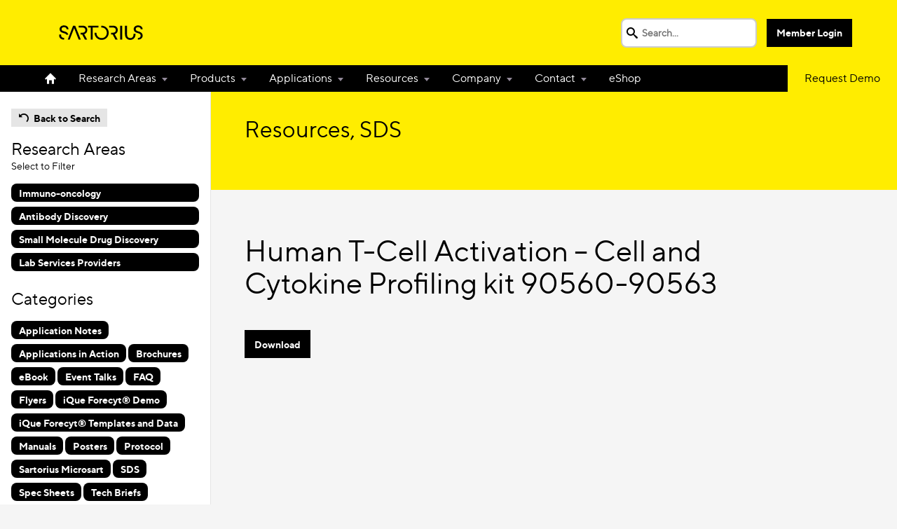

--- FILE ---
content_type: text/html; charset=UTF-8
request_url: https://intellicyt.com/resources/human-t-cell-activation-cell-and-cytokine-profiling-kit-90560-90563/
body_size: 10796
content:
<!DOCTYPE html>
<html>

<!-- BEGIN HEAD -->
<head>
<meta http-equiv="Content-type" content="text/html; charset=UTF-8">
<link rel="shortcut icon" href="https://intellicyt.com/wp-content/themes/intellicyt/images/favicon-new.png?v082719" type="image/x-icon" />
<link rel="apple-touch-icon" href="https://intellicyt.com/wp-content/themes/intellicyt/apple-touch-icon.png" />



<!-- Always force latest IE rendering engine (even in intranet) & Chrome Frame -->
<meta http-equiv="X-UA-Compatible" content="IE=edge,chrome=1">
<meta name="viewport" content="width=device-width, initial-scale=1" />

<!-- Google Tag Manager -->
<script>(function(w,d,s,l,i){w[l]=w[l]||[];w[l].push({'gtm.start':
new Date().getTime(),event:'gtm.js'});var f=d.getElementsByTagName(s)[0],
j=d.createElement(s),dl=l!='dataLayer'?'&l='+l:'';j.async=true;j.src=
'https://www.googletagmanager.com/gtm.js?id='+i+dl;f.parentNode.insertBefore(j,f);
})(window,document,'script','dataLayer','GTM-KBBGVQX');</script>
<!-- End Google Tag Manager -->

<!-- WP HEAD -->
<meta name='robots' content='index, follow, max-image-preview:large, max-snippet:-1, max-video-preview:-1' />
	<style>img:is([sizes="auto" i], [sizes^="auto," i]) { contain-intrinsic-size: 3000px 1500px }</style>
	<meta name="dlm-version" content="5.0.22">
	<!-- This site is optimized with the Yoast SEO Premium plugin v24.8 (Yoast SEO v24.8.1) - https://yoast.com/wordpress/plugins/seo/ -->
	<title>Human T-Cell Activation - Cell and Cytokine Profiling kit 90560-90563 - Intellicyt</title><link rel="preload" href="https://intellicyt.com/wp-content/themes/intellicyt/images/logo-new.svg" as="image" fetchpriority="high" />
	<link rel="canonical" href="https://intellicyt.com/resources/human-t-cell-activation-cell-and-cytokine-profiling-kit-90560-90563/" />
	<meta property="og:locale" content="en_US" />
	<meta property="og:type" content="article" />
	<meta property="og:title" content="Human T-Cell Activation - Cell and Cytokine Profiling kit 90560-90563" />
	<meta property="og:url" content="https://intellicyt.com/resources/human-t-cell-activation-cell-and-cytokine-profiling-kit-90560-90563/" />
	<meta property="og:site_name" content="Intellicyt" />
	<meta name="twitter:card" content="summary_large_image" />
	<script type="application/ld+json" class="yoast-schema-graph">{"@context":"https://schema.org","@graph":[{"@type":"WebPage","@id":"https://intellicyt.com/resources/human-t-cell-activation-cell-and-cytokine-profiling-kit-90560-90563/","url":"https://intellicyt.com/resources/human-t-cell-activation-cell-and-cytokine-profiling-kit-90560-90563/","name":"Human T-Cell Activation - Cell and Cytokine Profiling kit 90560-90563 - Intellicyt","isPartOf":{"@id":"https://intellicyt.com/#website"},"datePublished":"2019-12-11T16:54:25+00:00","breadcrumb":{"@id":"https://intellicyt.com/resources/human-t-cell-activation-cell-and-cytokine-profiling-kit-90560-90563/#breadcrumb"},"inLanguage":"en-US","potentialAction":[{"@type":"ReadAction","target":["https://intellicyt.com/resources/human-t-cell-activation-cell-and-cytokine-profiling-kit-90560-90563/"]}]},{"@type":"BreadcrumbList","@id":"https://intellicyt.com/resources/human-t-cell-activation-cell-and-cytokine-profiling-kit-90560-90563/#breadcrumb","itemListElement":[{"@type":"ListItem","position":1,"name":"Home","item":"https://intellicyt.com/"},{"@type":"ListItem","position":2,"name":"Resources","item":"https://intellicyt.com/resources/"},{"@type":"ListItem","position":3,"name":"Human T-Cell Activation &#8211; Cell and Cytokine Profiling kit 90560-90563"}]},{"@type":"WebSite","@id":"https://intellicyt.com/#website","url":"https://intellicyt.com/","name":"Intellicyt","description":"","publisher":{"@id":"https://intellicyt.com/#organization"},"potentialAction":[{"@type":"SearchAction","target":{"@type":"EntryPoint","urlTemplate":"https://intellicyt.com/?s={search_term_string}"},"query-input":{"@type":"PropertyValueSpecification","valueRequired":true,"valueName":"search_term_string"}}],"inLanguage":"en-US"},{"@type":"Organization","@id":"https://intellicyt.com/#organization","name":"Intellicyt","url":"https://intellicyt.com/","logo":{"@type":"ImageObject","inLanguage":"en-US","@id":"https://intellicyt.com/#/schema/logo/image/","url":"https://intellicyt.com/wp-content/uploads/2020/11/intellicyt-sartorius.png","contentUrl":"https://intellicyt.com/wp-content/uploads/2020/11/intellicyt-sartorius.png","width":1689,"height":321,"caption":"Intellicyt"},"image":{"@id":"https://intellicyt.com/#/schema/logo/image/"}}]}</script>
	<!-- / Yoast SEO Premium plugin. -->


<link rel='dns-prefetch' href='//ajax.googleapis.com' />
<link rel='dns-prefetch' href='//cloud.typography.com' />
<script type="text/javascript">
/* <![CDATA[ */
window._wpemojiSettings = {"baseUrl":"https:\/\/s.w.org\/images\/core\/emoji\/15.0.3\/72x72\/","ext":".png","svgUrl":"https:\/\/s.w.org\/images\/core\/emoji\/15.0.3\/svg\/","svgExt":".svg","source":{"concatemoji":"https:\/\/intellicyt.com\/wp-includes\/js\/wp-emoji-release.min.js"}};
/*! This file is auto-generated */
!function(i,n){var o,s,e;function c(e){try{var t={supportTests:e,timestamp:(new Date).valueOf()};sessionStorage.setItem(o,JSON.stringify(t))}catch(e){}}function p(e,t,n){e.clearRect(0,0,e.canvas.width,e.canvas.height),e.fillText(t,0,0);var t=new Uint32Array(e.getImageData(0,0,e.canvas.width,e.canvas.height).data),r=(e.clearRect(0,0,e.canvas.width,e.canvas.height),e.fillText(n,0,0),new Uint32Array(e.getImageData(0,0,e.canvas.width,e.canvas.height).data));return t.every(function(e,t){return e===r[t]})}function u(e,t,n){switch(t){case"flag":return n(e,"\ud83c\udff3\ufe0f\u200d\u26a7\ufe0f","\ud83c\udff3\ufe0f\u200b\u26a7\ufe0f")?!1:!n(e,"\ud83c\uddfa\ud83c\uddf3","\ud83c\uddfa\u200b\ud83c\uddf3")&&!n(e,"\ud83c\udff4\udb40\udc67\udb40\udc62\udb40\udc65\udb40\udc6e\udb40\udc67\udb40\udc7f","\ud83c\udff4\u200b\udb40\udc67\u200b\udb40\udc62\u200b\udb40\udc65\u200b\udb40\udc6e\u200b\udb40\udc67\u200b\udb40\udc7f");case"emoji":return!n(e,"\ud83d\udc26\u200d\u2b1b","\ud83d\udc26\u200b\u2b1b")}return!1}function f(e,t,n){var r="undefined"!=typeof WorkerGlobalScope&&self instanceof WorkerGlobalScope?new OffscreenCanvas(300,150):i.createElement("canvas"),a=r.getContext("2d",{willReadFrequently:!0}),o=(a.textBaseline="top",a.font="600 32px Arial",{});return e.forEach(function(e){o[e]=t(a,e,n)}),o}function t(e){var t=i.createElement("script");t.src=e,t.defer=!0,i.head.appendChild(t)}"undefined"!=typeof Promise&&(o="wpEmojiSettingsSupports",s=["flag","emoji"],n.supports={everything:!0,everythingExceptFlag:!0},e=new Promise(function(e){i.addEventListener("DOMContentLoaded",e,{once:!0})}),new Promise(function(t){var n=function(){try{var e=JSON.parse(sessionStorage.getItem(o));if("object"==typeof e&&"number"==typeof e.timestamp&&(new Date).valueOf()<e.timestamp+604800&&"object"==typeof e.supportTests)return e.supportTests}catch(e){}return null}();if(!n){if("undefined"!=typeof Worker&&"undefined"!=typeof OffscreenCanvas&&"undefined"!=typeof URL&&URL.createObjectURL&&"undefined"!=typeof Blob)try{var e="postMessage("+f.toString()+"("+[JSON.stringify(s),u.toString(),p.toString()].join(",")+"));",r=new Blob([e],{type:"text/javascript"}),a=new Worker(URL.createObjectURL(r),{name:"wpTestEmojiSupports"});return void(a.onmessage=function(e){c(n=e.data),a.terminate(),t(n)})}catch(e){}c(n=f(s,u,p))}t(n)}).then(function(e){for(var t in e)n.supports[t]=e[t],n.supports.everything=n.supports.everything&&n.supports[t],"flag"!==t&&(n.supports.everythingExceptFlag=n.supports.everythingExceptFlag&&n.supports[t]);n.supports.everythingExceptFlag=n.supports.everythingExceptFlag&&!n.supports.flag,n.DOMReady=!1,n.readyCallback=function(){n.DOMReady=!0}}).then(function(){return e}).then(function(){var e;n.supports.everything||(n.readyCallback(),(e=n.source||{}).concatemoji?t(e.concatemoji):e.wpemoji&&e.twemoji&&(t(e.twemoji),t(e.wpemoji)))}))}((window,document),window._wpemojiSettings);
/* ]]> */
</script>
<style id='wp-emoji-styles-inline-css' type='text/css'>

	img.wp-smiley, img.emoji {
		display: inline !important;
		border: none !important;
		box-shadow: none !important;
		height: 1em !important;
		width: 1em !important;
		margin: 0 0.07em !important;
		vertical-align: -0.1em !important;
		background: none !important;
		padding: 0 !important;
	}
</style>
<link rel='stylesheet' id='wp-block-library-css' href='https://intellicyt.com/wp-includes/css/dist/block-library/style.min.css' type='text/css' media='all' />
<style id='classic-theme-styles-inline-css' type='text/css'>
/*! This file is auto-generated */
.wp-block-button__link{color:#fff;background-color:#32373c;border-radius:9999px;box-shadow:none;text-decoration:none;padding:calc(.667em + 2px) calc(1.333em + 2px);font-size:1.125em}.wp-block-file__button{background:#32373c;color:#fff;text-decoration:none}
</style>
<style id='global-styles-inline-css' type='text/css'>
:root{--wp--preset--aspect-ratio--square: 1;--wp--preset--aspect-ratio--4-3: 4/3;--wp--preset--aspect-ratio--3-4: 3/4;--wp--preset--aspect-ratio--3-2: 3/2;--wp--preset--aspect-ratio--2-3: 2/3;--wp--preset--aspect-ratio--16-9: 16/9;--wp--preset--aspect-ratio--9-16: 9/16;--wp--preset--color--black: #000000;--wp--preset--color--cyan-bluish-gray: #abb8c3;--wp--preset--color--white: #ffffff;--wp--preset--color--pale-pink: #f78da7;--wp--preset--color--vivid-red: #cf2e2e;--wp--preset--color--luminous-vivid-orange: #ff6900;--wp--preset--color--luminous-vivid-amber: #fcb900;--wp--preset--color--light-green-cyan: #7bdcb5;--wp--preset--color--vivid-green-cyan: #00d084;--wp--preset--color--pale-cyan-blue: #8ed1fc;--wp--preset--color--vivid-cyan-blue: #0693e3;--wp--preset--color--vivid-purple: #9b51e0;--wp--preset--gradient--vivid-cyan-blue-to-vivid-purple: linear-gradient(135deg,rgba(6,147,227,1) 0%,rgb(155,81,224) 100%);--wp--preset--gradient--light-green-cyan-to-vivid-green-cyan: linear-gradient(135deg,rgb(122,220,180) 0%,rgb(0,208,130) 100%);--wp--preset--gradient--luminous-vivid-amber-to-luminous-vivid-orange: linear-gradient(135deg,rgba(252,185,0,1) 0%,rgba(255,105,0,1) 100%);--wp--preset--gradient--luminous-vivid-orange-to-vivid-red: linear-gradient(135deg,rgba(255,105,0,1) 0%,rgb(207,46,46) 100%);--wp--preset--gradient--very-light-gray-to-cyan-bluish-gray: linear-gradient(135deg,rgb(238,238,238) 0%,rgb(169,184,195) 100%);--wp--preset--gradient--cool-to-warm-spectrum: linear-gradient(135deg,rgb(74,234,220) 0%,rgb(151,120,209) 20%,rgb(207,42,186) 40%,rgb(238,44,130) 60%,rgb(251,105,98) 80%,rgb(254,248,76) 100%);--wp--preset--gradient--blush-light-purple: linear-gradient(135deg,rgb(255,206,236) 0%,rgb(152,150,240) 100%);--wp--preset--gradient--blush-bordeaux: linear-gradient(135deg,rgb(254,205,165) 0%,rgb(254,45,45) 50%,rgb(107,0,62) 100%);--wp--preset--gradient--luminous-dusk: linear-gradient(135deg,rgb(255,203,112) 0%,rgb(199,81,192) 50%,rgb(65,88,208) 100%);--wp--preset--gradient--pale-ocean: linear-gradient(135deg,rgb(255,245,203) 0%,rgb(182,227,212) 50%,rgb(51,167,181) 100%);--wp--preset--gradient--electric-grass: linear-gradient(135deg,rgb(202,248,128) 0%,rgb(113,206,126) 100%);--wp--preset--gradient--midnight: linear-gradient(135deg,rgb(2,3,129) 0%,rgb(40,116,252) 100%);--wp--preset--font-size--small: 13px;--wp--preset--font-size--medium: 20px;--wp--preset--font-size--large: 36px;--wp--preset--font-size--x-large: 42px;--wp--preset--spacing--20: 0.44rem;--wp--preset--spacing--30: 0.67rem;--wp--preset--spacing--40: 1rem;--wp--preset--spacing--50: 1.5rem;--wp--preset--spacing--60: 2.25rem;--wp--preset--spacing--70: 3.38rem;--wp--preset--spacing--80: 5.06rem;--wp--preset--shadow--natural: 6px 6px 9px rgba(0, 0, 0, 0.2);--wp--preset--shadow--deep: 12px 12px 50px rgba(0, 0, 0, 0.4);--wp--preset--shadow--sharp: 6px 6px 0px rgba(0, 0, 0, 0.2);--wp--preset--shadow--outlined: 6px 6px 0px -3px rgba(255, 255, 255, 1), 6px 6px rgba(0, 0, 0, 1);--wp--preset--shadow--crisp: 6px 6px 0px rgba(0, 0, 0, 1);}:where(.is-layout-flex){gap: 0.5em;}:where(.is-layout-grid){gap: 0.5em;}body .is-layout-flex{display: flex;}.is-layout-flex{flex-wrap: wrap;align-items: center;}.is-layout-flex > :is(*, div){margin: 0;}body .is-layout-grid{display: grid;}.is-layout-grid > :is(*, div){margin: 0;}:where(.wp-block-columns.is-layout-flex){gap: 2em;}:where(.wp-block-columns.is-layout-grid){gap: 2em;}:where(.wp-block-post-template.is-layout-flex){gap: 1.25em;}:where(.wp-block-post-template.is-layout-grid){gap: 1.25em;}.has-black-color{color: var(--wp--preset--color--black) !important;}.has-cyan-bluish-gray-color{color: var(--wp--preset--color--cyan-bluish-gray) !important;}.has-white-color{color: var(--wp--preset--color--white) !important;}.has-pale-pink-color{color: var(--wp--preset--color--pale-pink) !important;}.has-vivid-red-color{color: var(--wp--preset--color--vivid-red) !important;}.has-luminous-vivid-orange-color{color: var(--wp--preset--color--luminous-vivid-orange) !important;}.has-luminous-vivid-amber-color{color: var(--wp--preset--color--luminous-vivid-amber) !important;}.has-light-green-cyan-color{color: var(--wp--preset--color--light-green-cyan) !important;}.has-vivid-green-cyan-color{color: var(--wp--preset--color--vivid-green-cyan) !important;}.has-pale-cyan-blue-color{color: var(--wp--preset--color--pale-cyan-blue) !important;}.has-vivid-cyan-blue-color{color: var(--wp--preset--color--vivid-cyan-blue) !important;}.has-vivid-purple-color{color: var(--wp--preset--color--vivid-purple) !important;}.has-black-background-color{background-color: var(--wp--preset--color--black) !important;}.has-cyan-bluish-gray-background-color{background-color: var(--wp--preset--color--cyan-bluish-gray) !important;}.has-white-background-color{background-color: var(--wp--preset--color--white) !important;}.has-pale-pink-background-color{background-color: var(--wp--preset--color--pale-pink) !important;}.has-vivid-red-background-color{background-color: var(--wp--preset--color--vivid-red) !important;}.has-luminous-vivid-orange-background-color{background-color: var(--wp--preset--color--luminous-vivid-orange) !important;}.has-luminous-vivid-amber-background-color{background-color: var(--wp--preset--color--luminous-vivid-amber) !important;}.has-light-green-cyan-background-color{background-color: var(--wp--preset--color--light-green-cyan) !important;}.has-vivid-green-cyan-background-color{background-color: var(--wp--preset--color--vivid-green-cyan) !important;}.has-pale-cyan-blue-background-color{background-color: var(--wp--preset--color--pale-cyan-blue) !important;}.has-vivid-cyan-blue-background-color{background-color: var(--wp--preset--color--vivid-cyan-blue) !important;}.has-vivid-purple-background-color{background-color: var(--wp--preset--color--vivid-purple) !important;}.has-black-border-color{border-color: var(--wp--preset--color--black) !important;}.has-cyan-bluish-gray-border-color{border-color: var(--wp--preset--color--cyan-bluish-gray) !important;}.has-white-border-color{border-color: var(--wp--preset--color--white) !important;}.has-pale-pink-border-color{border-color: var(--wp--preset--color--pale-pink) !important;}.has-vivid-red-border-color{border-color: var(--wp--preset--color--vivid-red) !important;}.has-luminous-vivid-orange-border-color{border-color: var(--wp--preset--color--luminous-vivid-orange) !important;}.has-luminous-vivid-amber-border-color{border-color: var(--wp--preset--color--luminous-vivid-amber) !important;}.has-light-green-cyan-border-color{border-color: var(--wp--preset--color--light-green-cyan) !important;}.has-vivid-green-cyan-border-color{border-color: var(--wp--preset--color--vivid-green-cyan) !important;}.has-pale-cyan-blue-border-color{border-color: var(--wp--preset--color--pale-cyan-blue) !important;}.has-vivid-cyan-blue-border-color{border-color: var(--wp--preset--color--vivid-cyan-blue) !important;}.has-vivid-purple-border-color{border-color: var(--wp--preset--color--vivid-purple) !important;}.has-vivid-cyan-blue-to-vivid-purple-gradient-background{background: var(--wp--preset--gradient--vivid-cyan-blue-to-vivid-purple) !important;}.has-light-green-cyan-to-vivid-green-cyan-gradient-background{background: var(--wp--preset--gradient--light-green-cyan-to-vivid-green-cyan) !important;}.has-luminous-vivid-amber-to-luminous-vivid-orange-gradient-background{background: var(--wp--preset--gradient--luminous-vivid-amber-to-luminous-vivid-orange) !important;}.has-luminous-vivid-orange-to-vivid-red-gradient-background{background: var(--wp--preset--gradient--luminous-vivid-orange-to-vivid-red) !important;}.has-very-light-gray-to-cyan-bluish-gray-gradient-background{background: var(--wp--preset--gradient--very-light-gray-to-cyan-bluish-gray) !important;}.has-cool-to-warm-spectrum-gradient-background{background: var(--wp--preset--gradient--cool-to-warm-spectrum) !important;}.has-blush-light-purple-gradient-background{background: var(--wp--preset--gradient--blush-light-purple) !important;}.has-blush-bordeaux-gradient-background{background: var(--wp--preset--gradient--blush-bordeaux) !important;}.has-luminous-dusk-gradient-background{background: var(--wp--preset--gradient--luminous-dusk) !important;}.has-pale-ocean-gradient-background{background: var(--wp--preset--gradient--pale-ocean) !important;}.has-electric-grass-gradient-background{background: var(--wp--preset--gradient--electric-grass) !important;}.has-midnight-gradient-background{background: var(--wp--preset--gradient--midnight) !important;}.has-small-font-size{font-size: var(--wp--preset--font-size--small) !important;}.has-medium-font-size{font-size: var(--wp--preset--font-size--medium) !important;}.has-large-font-size{font-size: var(--wp--preset--font-size--large) !important;}.has-x-large-font-size{font-size: var(--wp--preset--font-size--x-large) !important;}
:where(.wp-block-post-template.is-layout-flex){gap: 1.25em;}:where(.wp-block-post-template.is-layout-grid){gap: 1.25em;}
:where(.wp-block-columns.is-layout-flex){gap: 2em;}:where(.wp-block-columns.is-layout-grid){gap: 2em;}
:root :where(.wp-block-pullquote){font-size: 1.5em;line-height: 1.6;}
</style>
<link rel='stylesheet' id='intellicyt-style-main-basic-css' href='https://intellicyt.com/wp-content/themes/intellicyt/css/build/style-basic.css?v=1769561860' type='text/css' media='all' />
<link rel='stylesheet' id='intellicyt-style-main-css' href='https://intellicyt.com/wp-content/themes/intellicyt/css/build/style.css?v=1769561860' type='text/css' media='all' />
<link rel='stylesheet' id='intellicyt-style-fonts-css' href='https://cloud.typography.com/7331294/650748/css/fonts.css' type='text/css' media='all' />
<link rel='stylesheet' id='assay-builder-edge-fix-css' href='https://intellicyt.com/wp-content/themes/intellicyt/edge-fix.css' type='text/css' media='all' />
<link rel='stylesheet' id='tablepress-default-css' href='https://intellicyt.com/wp-content/plugins/tablepress/css/build/default.css' type='text/css' media='all' />
<script type="text/javascript" src="https://ajax.googleapis.com/ajax/libs/jquery/2.1.3/jquery.min.js" id="jquery-js"></script>
<script type="text/javascript" src="https://intellicyt.com/wp-content/plugins/sticky-menu-or-anything-on-scroll/assets/js/jq-sticky-anything.min.js" id="stickyAnythingLib-js"></script>
<link rel="https://api.w.org/" href="https://intellicyt.com/wp-json/" /><meta name="generator" content="Awsm Custom" />
<meta name="generator" content="Elementor 3.28.3; features: additional_custom_breakpoints, e_local_google_fonts; settings: css_print_method-external, google_font-enabled, font_display-auto">
			<style>
				.e-con.e-parent:nth-of-type(n+4):not(.e-lazyloaded):not(.e-no-lazyload),
				.e-con.e-parent:nth-of-type(n+4):not(.e-lazyloaded):not(.e-no-lazyload) * {
					background-image: none !important;
				}
				@media screen and (max-height: 1024px) {
					.e-con.e-parent:nth-of-type(n+3):not(.e-lazyloaded):not(.e-no-lazyload),
					.e-con.e-parent:nth-of-type(n+3):not(.e-lazyloaded):not(.e-no-lazyload) * {
						background-image: none !important;
					}
				}
				@media screen and (max-height: 640px) {
					.e-con.e-parent:nth-of-type(n+2):not(.e-lazyloaded):not(.e-no-lazyload),
					.e-con.e-parent:nth-of-type(n+2):not(.e-lazyloaded):not(.e-no-lazyload) * {
						background-image: none !important;
					}
				}
			</style>
			<link rel="icon" href="https://sartorius-assets.nyc3.digitaloceanspaces.com/intellicyt_com/20231104071750/cropped-intellicyt-favicon-32x32.png" sizes="32x32" />
<link rel="icon" href="https://sartorius-assets.nyc3.digitaloceanspaces.com/intellicyt_com/20231104071750/cropped-intellicyt-favicon-192x192.png" sizes="192x192" />
<link rel="apple-touch-icon" href="https://sartorius-assets.nyc3.digitaloceanspaces.com/intellicyt_com/20231104071750/cropped-intellicyt-favicon-180x180.png" />
<meta name="msapplication-TileImage" content="https://sartorius-assets.nyc3.digitaloceanspaces.com/intellicyt_com/20231104071750/cropped-intellicyt-favicon-270x270.png" />
<noscript><style>.perfmatters-lazy[data-src]{display:none !important;}</style></noscript><style>.perfmatters-lazy-youtube{position:relative;width:100%;max-width:100%;height:0;padding-bottom:56.23%;overflow:hidden}.perfmatters-lazy-youtube img{position:absolute;top:0;right:0;bottom:0;left:0;display:block;width:100%;max-width:100%;height:auto;margin:auto;border:none;cursor:pointer;transition:.5s all;-webkit-transition:.5s all;-moz-transition:.5s all}.perfmatters-lazy-youtube img:hover{-webkit-filter:brightness(75%)}.perfmatters-lazy-youtube .play{position:absolute;top:50%;left:50%;right:auto;width:68px;height:48px;margin-left:-34px;margin-top:-24px;background:url(https://intellicyt.com/wp-content/plugins/perfmatters/img/youtube.svg) no-repeat;background-position:center;background-size:cover;pointer-events:none;filter:grayscale(1)}.perfmatters-lazy-youtube:hover .play{filter:grayscale(0)}.perfmatters-lazy-youtube iframe{position:absolute;top:0;left:0;width:100%;height:100%;z-index:99}.perfmatters-lazy.pmloaded,.perfmatters-lazy.pmloaded>img,.perfmatters-lazy>img.pmloaded,.perfmatters-lazy[data-ll-status=entered]{animation:500ms pmFadeIn}@keyframes pmFadeIn{0%{opacity:0}100%{opacity:1}}</style>
</head>
<body class="resources-template-default single single-resources postid-5864 elementor-default elementor-kit-27926">
<!-- Google Tag Manager (noscript) -->
<noscript><iframe src="https://www.googletagmanager.com/ns.html?id=GTM-KBBGVQX"
height="0" width="0" style="display:none;visibility:hidden"></iframe></noscript>
<!-- End Google Tag Manager (noscript) -->

	<div id="page-wrapper">
		<header id="header">
			<nav class="top">

				<a class="logo" href="https://intellicyt.com">
					<img data-perfmatters-preload class="yellow-background" src="https://intellicyt.com/wp-content/themes/intellicyt/images/logo-new.svg" alt="IntelliCyt Corporation">
				</a>

				<form role="search" method="get" class="search-form" action="https://intellicyt.com/">
	<input type="hidden" name="search_section" value="global" />
	<div class="input-wrapper">
		<label>
			<input type="search" class="search-field" placeholder="Search..." value="" name="s" title="Search" />
		</label>
	</div>
	<button type="submit" class="search-submit">Submit</button>
</form>

				
					<a href="https://intellicyt.com/team-access/" class="button">Member Login</a>

				
				<div class="menu-icon">
					<span></span>
					<span></span>
					<span></span>
					<span></span>
				</div>

			</nav>
			<nav class="main">
				<ul>
			    	<li id="menu-item-53" class="home menu-item menu-item-type-post_type menu-item-object-page menu-item-home menu-item-53"><a href="https://intellicyt.com/">Home</a></li>
<li id="menu-item-44" class="menu-item menu-item-type-post_type menu-item-object-page menu-item-has-children menu-item-44"><a href="https://intellicyt.com/research-areas/">Research Areas</a>
<ul class="sub-menu">
	<li id="menu-item-980" class="menu-item menu-item-type-post_type menu-item-object-page menu-item-980"><a href="https://intellicyt.com/research-areas/">Overview</a></li>
	<li id="menu-item-2993" class="menu-item menu-item-type-post_type menu-item-object-page menu-item-2993"><a href="https://intellicyt.com/research-areas/antibody-discovery/">Antibody Discovery</a></li>
	<li id="menu-item-6199" class="menu-item menu-item-type-post_type menu-item-object-page menu-item-has-children menu-item-6199"><a href="https://intellicyt.com/immunology/">Immunology</a>
	<ul class="sub-menu">
		<li id="menu-item-27195" class="menu-item menu-item-type-post_type menu-item-object-page menu-item-27195"><a href="https://intellicyt.com/virology/">Virology</a></li>
	</ul>
</li>
	<li id="menu-item-47" class="menu-item menu-item-type-post_type menu-item-object-page menu-item-47"><a href="https://intellicyt.com/research-areas/immuno-oncology/">Immuno-Oncology</a></li>
	<li id="menu-item-46" class="menu-item menu-item-type-post_type menu-item-object-page menu-item-46"><a href="https://intellicyt.com/research-areas/immune-targets-small-molecule-drug-discovery/">Small Molecule Discovery</a></li>
</ul>
</li>
<li id="menu-item-40" class="menu-item menu-item-type-post_type menu-item-object-page menu-item-has-children menu-item-40"><a href="https://intellicyt.com/products/">Products</a>
<ul class="sub-menu">
	<li id="menu-item-981" class="menu-item menu-item-type-post_type menu-item-object-page menu-item-981"><a href="https://intellicyt.com/products/">Overview</a></li>
	<li id="menu-item-28953" class="menu-item menu-item-type-post_type menu-item-object-page menu-item-has-children menu-item-28953"><a href="https://intellicyt.com/products/instrumentation/">Instrumentation</a>
	<ul class="sub-menu">
		<li id="menu-item-211" class="menu-item menu-item-type-post_type menu-item-object-page menu-item-211"><a href="https://intellicyt.com/products/instrumentation/consumables/">Consumables</a></li>
		<li id="menu-item-29777" class="menu-item menu-item-type-custom menu-item-object-custom menu-item-29777"><a href="https://intellicyt.com/products/service/">Service Page</a></li>
	</ul>
</li>
	<li id="menu-item-43" class="menu-item menu-item-type-post_type menu-item-object-page menu-item-43"><a href="https://intellicyt.com/products/software/">Software</a></li>
	<li id="menu-item-42" class="menu-item menu-item-type-post_type menu-item-object-page menu-item-has-children menu-item-42"><a href="https://intellicyt.com/products/reagents/">Reagents</a>
	<ul class="sub-menu">
		<li id="menu-item-5303" class="menu-item menu-item-type-post_type menu-item-object-page menu-item-5303"><a href="https://intellicyt.com/qbeads-assay-builder/">Assay Builder</a></li>
		<li id="menu-item-2790" class="menu-item menu-item-type-custom menu-item-object-custom menu-item-2790"><a href="https://intellicyt.com/reagents-category/multicyt-bead-based-kits/">Qbeads Kits</a></li>
		<li id="menu-item-5378" class="menu-item menu-item-type-custom menu-item-object-custom menu-item-5378"><a href="https://intellicyt.com/reagents-category/qpanels-kits/">Qpanels T Helper Kits</a></li>
		<li id="menu-item-2791" class="menu-item menu-item-type-custom menu-item-object-custom menu-item-2791"><a href="https://intellicyt.com/reagents-category/multicyt-cell-based-kits/">iQue® Cell-Based Kits</a></li>
		<li id="menu-item-2792" class="menu-item menu-item-type-custom menu-item-object-custom menu-item-2792"><a href="https://intellicyt.com/reagents-category/cell-and-bead-based-kits/">Cell and Bead-Based Kits</a></li>
		<li id="menu-item-2703" class="menu-item menu-item-type-post_type menu-item-object-page menu-item-2703"><a href="https://intellicyt.com/mouse-igg-type-and-titer-assay/">iQue® Mouse IgG Type and Titer Assay Kit</a></li>
		<li id="menu-item-3611" class="menu-item menu-item-type-custom menu-item-object-custom menu-item-3611"><a href="https://intellicyt.com/human-t-cell-activation-kit/">iQue® Human T Cell Activation Kit</a></li>
		<li id="menu-item-2793" class="menu-item menu-item-type-custom menu-item-object-custom menu-item-2793"><a href="https://intellicyt.com/reagents-category/qsol-buffer/">Qsol™ Buffer</a></li>
	</ul>
</li>
	<li id="menu-item-2424" class="menu-item menu-item-type-post_type menu-item-object-page menu-item-2424"><a href="https://intellicyt.com/products/live-cell-analysis-system/">Related products: Incucyte Live-Cell Analysis</a></li>
</ul>
</li>
<li id="menu-item-28674" class="menu-item menu-item-type-post_type menu-item-object-page menu-item-has-children menu-item-28674"><a href="https://intellicyt.com/applications/">Applications</a>
<ul class="sub-menu">
	<li id="menu-item-28675" class="menu-item menu-item-type-post_type menu-item-object-page menu-item-has-children menu-item-28675"><a href="https://intellicyt.com/applications/immune-cell-function/">Immune Cell Function</a>
	<ul class="sub-menu">
		<li id="menu-item-28676" class="menu-item menu-item-type-post_type menu-item-object-page menu-item-has-children menu-item-28676"><a href="https://intellicyt.com/applications/immune-cell-function/t-cell-characterization/">T Cell Characterization Analysis</a>
		<ul class="sub-menu">
			<li id="menu-item-28678" class="menu-item menu-item-type-post_type menu-item-object-page menu-item-28678"><a href="https://intellicyt.com/applications/immune-cell-function/t-cell-characterization/t-cell-activation/">T Cell Activation</a></li>
			<li id="menu-item-28693" class="menu-item menu-item-type-post_type menu-item-object-page menu-item-28693"><a href="https://intellicyt.com/applications/immune-cell-function/t-cell-characterization/t-cell-exhaustion/">T Cell Exhaustion</a></li>
			<li id="menu-item-29629" class="menu-item menu-item-type-post_type menu-item-object-page menu-item-29629"><a href="https://intellicyt.com/applications/immune-cell-function/t-cell-characterization/t-cell-memory/">T Cell Memory</a></li>
			<li id="menu-item-29628" class="menu-item menu-item-type-post_type menu-item-object-page menu-item-29628"><a href="https://intellicyt.com/applications/immune-cell-function/t-cell-characterization/t-cell-killing/">T Cell Killing</a></li>
		</ul>
</li>
		<li id="menu-item-29588" class="menu-item menu-item-type-post_type menu-item-object-page menu-item-29588"><a href="https://intellicyt.com/applications/immune-cell-function/mixed-lymphocyte-reaction/">Mixed Lymphocyte Reaction</a></li>
		<li id="menu-item-28936" class="menu-item menu-item-type-post_type menu-item-object-page menu-item-28936"><a href="https://intellicyt.com/applications/immune-cell-function/nk-cell-killing/">Natural Killer Cell Killing</a></li>
		<li id="menu-item-29136" class="menu-item menu-item-type-post_type menu-item-object-page menu-item-29136"><a href="https://intellicyt.com/applications/immune-cell-function/antibody-dependent-cellular-phagocytosis/">Antibody-Dependent Cellular Phagocytosis</a></li>
		<li id="menu-item-28680" class="menu-item menu-item-type-post_type menu-item-object-page menu-item-28680"><a href="https://intellicyt.com/applications/immune-cell-function/combined-live-cell-and-flow-cytometry-analysis-of-immune-cell-killing/">Combined Live Cell and Flow Cytometry Analysis of Immune Cell Killing</a></li>
		<li id="menu-item-28679" class="menu-item menu-item-type-post_type menu-item-object-page menu-item-28679"><a href="https://intellicyt.com/applications/immune-cell-function/tumor-infiltrating-lymphocytes/">Tumor Infiltrating Lymphocytes</a></li>
	</ul>
</li>
	<li id="menu-item-28681" class="menu-item menu-item-type-post_type menu-item-object-page menu-item-has-children menu-item-28681"><a href="https://intellicyt.com/applications/cell-health-viability/">Cell Health and Viability</a>
	<ul class="sub-menu">
		<li id="menu-item-28682" class="menu-item menu-item-type-post_type menu-item-object-page menu-item-28682"><a href="https://intellicyt.com/applications/cell-health-viability/apoptosis/">Apoptosis</a></li>
		<li id="menu-item-29519" class="menu-item menu-item-type-custom menu-item-object-custom menu-item-29519"><a href="https://intellicyt.com/applications/cell-health-viability/cell-count-and-viability/">Cell Count and Viability</a></li>
	</ul>
</li>
</ul>
</li>
<li id="menu-item-351" class="menu-item menu-item-type-post_type_archive menu-item-object-resources menu-item-has-children menu-item-351"><a href="https://intellicyt.com/resources/">Resources</a>
<ul class="sub-menu">
	<li id="menu-item-2777" class="menu-item menu-item-type-custom menu-item-object-custom menu-item-2777"><a href="https://intellicyt.com/resources/">Overview</a></li>
	<li id="menu-item-2768" class="menu-item menu-item-type-custom menu-item-object-custom menu-item-2768"><a href="https://intellicyt.com/resources/complete-list-user-publications/">Publications</a></li>
	<li id="menu-item-5270" class="menu-item menu-item-type-custom menu-item-object-custom menu-item-5270"><a href="https://intellicyt.com/articles/">Articles</a></li>
	<li id="menu-item-28368" class="menu-item menu-item-type-post_type menu-item-object-page menu-item-28368"><a href="https://intellicyt.com/testimonials/">Testimonials</a></li>
</ul>
</li>
<li id="menu-item-35" class="menu-item menu-item-type-post_type menu-item-object-page menu-item-has-children menu-item-35"><a href="https://intellicyt.com/company/">Company</a>
<ul class="sub-menu">
	<li id="menu-item-982" class="menu-item menu-item-type-post_type menu-item-object-page menu-item-982"><a href="https://intellicyt.com/company/">About</a></li>
	<li id="menu-item-352" class="menu-item menu-item-type-post_type_archive menu-item-object-news menu-item-352"><a href="https://intellicyt.com/news/">News</a></li>
	<li id="menu-item-354" class="menu-item menu-item-type-post_type_archive menu-item-object-events menu-item-354"><a href="https://intellicyt.com/events/">Events</a></li>
	<li id="menu-item-3754" class="menu-item menu-item-type-custom menu-item-object-custom menu-item-3754"><a href="https://www.sartorius.com/en/company/career">Careers</a></li>
	<li id="menu-item-37" class="menu-item menu-item-type-post_type menu-item-object-page menu-item-37"><a href="https://intellicyt.com/company/partners/">Partners</a></li>
</ul>
</li>
<li id="menu-item-39" class="menu-item menu-item-type-post_type menu-item-object-page menu-item-has-children menu-item-39"><a href="https://intellicyt.com/contact/">Contact</a>
<ul class="sub-menu">
	<li id="menu-item-28243" class="menu-item menu-item-type-post_type menu-item-object-page menu-item-28243"><a href="https://intellicyt.com/virology/covid-19-partner-program/">COVID-19 Partner Program</a></li>
	<li id="menu-item-28403" class="menu-item menu-item-type-post_type menu-item-object-page menu-item-28403"><a href="https://intellicyt.com/contact/product-inquiries/">Product Inquiry</a></li>
	<li id="menu-item-50" class="menu-item menu-item-type-post_type menu-item-object-page menu-item-has-children menu-item-50"><a href="https://intellicyt.com/support/">Services &#038; Support</a>
	<ul class="sub-menu">
		<li id="menu-item-2457" class="menu-item menu-item-type-post_type menu-item-object-page menu-item-2457"><a href="https://intellicyt.com/research-areas/contract-research-organizations-and-flow-core-facilities/">Lab Services Providers</a></li>
	</ul>
</li>
</ul>
</li>
<li id="menu-item-5505" class="menu-item menu-item-type-custom menu-item-object-custom menu-item-5505"><a target="_blank" href="https://shop.intellicyt.com/">eShop</a></li>
<li id="menu-item-28404" class="highlight menu-item menu-item-type-custom menu-item-object-custom menu-item-28404"><a href="https://intellicyt.com/contact/product-inquiries/">Request Demo</a></li>
		    	</ul>
			</nav>
		</header>

<div id="content-wrapper" class="resources">

	<div id="resources-sidebar" class="sidebar">
	<div class="trigger">
		<h3>Filter</h3>
	</div>
	<nav>
		<ul>
									<li class="back">
				<a class="button back" href="https://intellicyt.com/resources/">Back to Search</a>
			</li>
			
			
														<li class="taxonomy resource-ra">

					<h3>Research Areas <span class="small">Select to Filter</span></h3>

										<ul class="sub-menu">
																				<li>
								<a href="/resources/ra/immuno-oncology" class="term-4">
									<span>Immuno-oncology</span>
								</a>
							</li>
																				<li>
								<a href="/resources/ra/antibody-discovery" class="term-5">
									<span>Antibody Discovery</span>
								</a>
							</li>
																				<li>
								<a href="/resources/ra/immune-targets-small-molecule-drug-discovery" class="term-6">
									<span>Small Molecule Drug Discovery</span>
								</a>
							</li>
																				<li>
								<a href="/resources/ra/contract-research-organizations-and-flow-core-facilities" class="term-7">
									<span>Lab Services Providers</span>
								</a>
							</li>
											</ul>
									</li>
																		<li class="taxonomy resource-category">

					<h3>Categories</h3>

										<ul class="sub-menu">
																				<li>
								<a href="/resources/rc/application_notes" class="term-26">
									<span>Application Notes</span>
								</a>
							</li>
																				<li>
								<a href="/resources/rc/applications-in-action" class="term-37">
									<span>Applications in Action</span>
								</a>
							</li>
																				<li>
								<a href="/resources/rc/brochures" class="term-13">
									<span>Brochures</span>
								</a>
							</li>
																				<li>
								<a href="/resources/rc/ebook" class="term-34">
									<span>eBook</span>
								</a>
							</li>
																				<li>
								<a href="/resources/rc/event-talks" class="term-64">
									<span>Event Talks</span>
								</a>
							</li>
																				<li>
								<a href="/resources/rc/faq" class="term-75">
									<span>FAQ</span>
								</a>
							</li>
																				<li>
								<a href="/resources/rc/flyers" class="term-12">
									<span>Flyers</span>
								</a>
							</li>
																				<li>
								<a href="/resources/rc/forecyt-demo" class="term-68">
									<span>iQue Forecyt® Demo</span>
								</a>
							</li>
																				<li>
								<a href="/resources/rc/forecyt-templates-and-data" class="term-57">
									<span>iQue Forecyt® Templates and Data</span>
								</a>
							</li>
																				<li>
								<a href="/resources/rc/manuals" class="term-25">
									<span>Manuals</span>
								</a>
							</li>
																				<li>
								<a href="/resources/rc/posters" class="term-36">
									<span>Posters</span>
								</a>
							</li>
																				<li>
								<a href="/resources/rc/protocol" class="term-1430">
									<span>Protocol</span>
								</a>
							</li>
																				<li>
								<a href="/resources/rc/microsart" class="term-334">
									<span>Sartorius Microsart</span>
								</a>
							</li>
																				<li>
								<a href="/resources/rc/sds" class="term-95">
									<span>SDS</span>
								</a>
							</li>
																				<li>
								<a href="/resources/rc/spec-sheets" class="term-11">
									<span>Spec Sheets</span>
								</a>
							</li>
																				<li>
								<a href="/resources/rc/tech-briefs" class="term-72">
									<span>Tech Briefs</span>
								</a>
							</li>
																				<li>
								<a href="/resources/rc/tds" class="term-43">
									<span>Technical Data Sheets</span>
								</a>
							</li>
																				<li>
								<a href="/resources/rc/user-guide" class="term-41">
									<span>User Guides</span>
								</a>
							</li>
																				<li>
								<a href="/resources/rc/user-publications" class="term-48">
									<span>User Publications</span>
								</a>
							</li>
																				<li>
								<a href="/resources/rc/videos-2" class="term-74">
									<span>Videos</span>
								</a>
							</li>
																				<li>
								<a href="/resources/rc/video-testimonial" class="term-80">
									<span>Video Testimonial</span>
								</a>
							</li>
																				<li>
								<a href="/resources/rc/webinars" class="term-9">
									<span>Webinars</span>
								</a>
							</li>
																				<li>
								<a href="/resources/rc/white-papers" class="term-10">
									<span>White Papers</span>
								</a>
							</li>
											</ul>
									</li>
																		<li class="taxonomy resource-tags">

					<h3>Tags</h3>

										<ul class="sub-menu">
																				<li>
								<a href="/resources/rt/crisprcas9" class="term-66">
									<span>CRISPR/Cas9</span>
								</a>
							</li>
																				<li>
								<a href="/resources/rt/stem-cell-potency" class="term-67">
									<span>Stem cell potency</span>
								</a>
							</li>
											</ul>
									</li>
							
			<li class="search">
				<h3>Search Resources</h3>
<form role="search" method="get" class="search-form" action="https://intellicyt.com/">
	<input type="hidden" name="search_section" value="resources" />
	<div class="input-wrapper">
		<label>
			<input type="search" class="search-field" value="" name="s" title="Search" />
		</label>
	</div>
	<button type="submit" class="search-submit">Submit</button>
</form>
			</li>

			
									<li class="help">
				<h3><span>Need Help?</span></h3>
<p><strong>(505) 345-9075</strong><br />
<strong> <a href="mailto:info.intellicyt@sartorius.com">info.intellicyt@sartorius.com</a></strong></p>
			</li>
			
		</ul>
	</nav>
</div>
	
	<main>
		
		<header id="resources-header">
		<p style="font-size: 2em; font-weight: normal; font-family: 'tt_normsregular';"><span>Resources,</span> SDS</p>
		</header>
		
		<section>
			<div class="contain">
			
				<header class="section-header post-header">
					<h1>Human T-Cell Activation &#8211; Cell and Cytokine Profiling kit 90560-90563</h1>
				</header>
				
				<div class="wp-content">
										
										
												<a class="button blue" href="https://sartorius-assets.nyc3.digitaloceanspaces.com/intellicyt_com/20231104071759/SDS-Human-T-Cell-Activation-Cell-and-Cytokine-Profiling-kit-90560-90563.pdf" target="_blank">Download</a>
												
									</div>
						
			</div>
		</section>
		
	</main>

</div>

<a id="cta" href="https://intellicyt.com/contact/product-inquiries/">
	<div class="contain center">
		
		<h3>Want to learn more or request a demo?</h3>
		
				<span class="button">Click Here</span>
				
	</div>
</a>
<footer>

	<div class="contain">

		<nav>
			<ul>
		    	<li id="menu-item-54" class="menu-item menu-item-type-post_type menu-item-object-page menu-item-has-children menu-item-54"><a href="https://intellicyt.com/products/">Products</a>
<ul class="sub-menu">
	<li id="menu-item-28952" class="menu-item menu-item-type-post_type menu-item-object-page menu-item-28952"><a href="https://intellicyt.com/products/instrumentation/">Instrumentation</a></li>
	<li id="menu-item-56" class="menu-item menu-item-type-post_type menu-item-object-page menu-item-56"><a href="https://intellicyt.com/products/software/">Software</a></li>
	<li id="menu-item-55" class="menu-item menu-item-type-post_type menu-item-object-page menu-item-55"><a href="https://intellicyt.com/products/reagents/">Reagents</a></li>
	<li id="menu-item-58" class="menu-item menu-item-type-post_type menu-item-object-page menu-item-58"><a href="https://intellicyt.com/support/">Services &#038; Support</a></li>
</ul>
</li>
<li id="menu-item-59" class="menu-item menu-item-type-post_type menu-item-object-page menu-item-has-children menu-item-59"><a href="https://intellicyt.com/research-areas/">Research Areas</a>
<ul class="sub-menu">
	<li id="menu-item-2992" class="menu-item menu-item-type-post_type menu-item-object-page menu-item-2992"><a href="https://intellicyt.com/research-areas/antibody-discovery/">Antibody Discovery</a></li>
	<li id="menu-item-6200" class="menu-item menu-item-type-post_type menu-item-object-page menu-item-6200"><a href="https://intellicyt.com/immunology/">Immunology</a></li>
	<li id="menu-item-62" class="menu-item menu-item-type-post_type menu-item-object-page menu-item-62"><a href="https://intellicyt.com/research-areas/immuno-oncology/">Immuno-Oncology</a></li>
	<li id="menu-item-61" class="menu-item menu-item-type-post_type menu-item-object-page menu-item-61"><a href="https://intellicyt.com/research-areas/immune-targets-small-molecule-drug-discovery/">Small Molecule Discovery | High Content Phenotypic Screening</a></li>
</ul>
</li>
<li id="menu-item-64" class="menu-item menu-item-type-post_type menu-item-object-page menu-item-has-children menu-item-64"><a href="https://intellicyt.com/company/">Company</a>
<ul class="sub-menu">
	<li id="menu-item-643" class="menu-item menu-item-type-post_type_archive menu-item-object-news menu-item-643"><a href="https://intellicyt.com/news/">News</a></li>
	<li id="menu-item-644" class="menu-item menu-item-type-post_type_archive menu-item-object-events menu-item-644"><a href="https://intellicyt.com/events/">Events</a></li>
	<li id="menu-item-3755" class="menu-item menu-item-type-custom menu-item-object-custom menu-item-3755"><a href="https://usr55.dayforcehcm.com/CandidatePortal/en-US/sartorius">Careers</a></li>
	<li id="menu-item-66" class="menu-item menu-item-type-post_type menu-item-object-page menu-item-66"><a href="https://intellicyt.com/company/partners/">Partners</a></li>
	<li id="menu-item-2872" class="menu-item menu-item-type-post_type menu-item-object-page menu-item-2872"><a href="https://intellicyt.com/privacy-policy/">Privacy Policy</a></li>
	<li id="menu-item-3044" class="menu-item menu-item-type-custom menu-item-object-custom menu-item-3044"><a href="https://intellicyt.com/gdpr-privacy-policy/">GDPR Privacy Policy</a></li>
</ul>
</li>
<li id="menu-item-68" class="menu-item menu-item-type-post_type menu-item-object-page menu-item-has-children menu-item-68"><a href="https://intellicyt.com/support/">Services &#038; Support</a>
<ul class="sub-menu">
	<li id="menu-item-646" class="menu-item menu-item-type-post_type_archive menu-item-object-resources menu-item-646"><a href="https://intellicyt.com/resources/">Resources</a></li>
	<li id="menu-item-3469" class="menu-item menu-item-type-custom menu-item-object-custom menu-item-3469"><a href="https://intellicyt.com/resources/complete-list-user-publications/">Publications</a></li>
	<li id="menu-item-5269" class="menu-item menu-item-type-custom menu-item-object-custom menu-item-5269"><a href="https://intellicyt.com/articles/">Articles</a></li>
	<li id="menu-item-69" class="menu-item menu-item-type-post_type menu-item-object-page menu-item-69"><a href="https://intellicyt.com/contact/">Contact</a></li>
	<li id="menu-item-2775" class="menu-item menu-item-type-post_type menu-item-object-page menu-item-2775"><a href="https://intellicyt.com/research-areas/contract-research-organizations-and-flow-core-facilities/">Lab Services Providers</a></li>
</ul>
</li>
	    	</ul>
		</nav>

		<div class="support">
			<h4>For Technical Support</h4>
			<p>
				<span class="telephone">(505) 345-9075, Opt. 2</span><br>
				M-F | 8am-5pm MST<br>
				–<br>
				Or send us an email:<br>
								<a href="mailto:&#115;&#117;&#112;po&#114;&#116;.&#105;&#110;&#116;&#101;ll&#105;cy&#116;&#64;&#115;&#97;&#114;t&#111;&#114;i&#117;s&#46;c&#111;m">&#115;&#117;&#112;po&#114;&#116;.&#105;&#110;&#116;&#101;ll&#105;cy&#116;&#64;&#115;&#97;&#114;t&#111;&#114;i&#117;s&#46;c&#111;m</a>
			</p>
			<a class="logo" href="https://intellicyt.com">
				<img class="perfmatters-lazy" src="data:image/svg+xml,%3Csvg%20xmlns=&#039;http://www.w3.org/2000/svg&#039;%20width=&#039;0&#039;%20height=&#039;0&#039;%20viewBox=&#039;0%200%200%200&#039;%3E%3C/svg%3E" alt="Intellicyt" data-src="https://intellicyt.com/wp-content/themes/intellicyt/images/logo-new.svg" /><noscript><img class="" src="https://intellicyt.com/wp-content/themes/intellicyt/images/logo-new.svg" alt="Intellicyt"></noscript>
			</a>
		</div>

	</div>

	<div class="contain copyright">
		<p>
			©2007-2026, Essen BioScience, Inc., formerly Intellicyt Corporation,
part of the Sartorius Group. All Rights Reserved.<br>
			Intellicyt, MultiCyt, iQue and QBeads are registered trademarks of Intellicyt. <a href="https://intellicyt.com/privacy-policy/">Visit Trademarks & Patents for a complete list.</a>
		</p>
	</div>

</footer>
</div><!-- /#page-wrapper -->

			<script>
				const lazyloadRunObserver = () => {
					const lazyloadBackgrounds = document.querySelectorAll( `.e-con.e-parent:not(.e-lazyloaded)` );
					const lazyloadBackgroundObserver = new IntersectionObserver( ( entries ) => {
						entries.forEach( ( entry ) => {
							if ( entry.isIntersecting ) {
								let lazyloadBackground = entry.target;
								if( lazyloadBackground ) {
									lazyloadBackground.classList.add( 'e-lazyloaded' );
								}
								lazyloadBackgroundObserver.unobserve( entry.target );
							}
						});
					}, { rootMargin: '200px 0px 200px 0px' } );
					lazyloadBackgrounds.forEach( ( lazyloadBackground ) => {
						lazyloadBackgroundObserver.observe( lazyloadBackground );
					} );
				};
				const events = [
					'DOMContentLoaded',
					'elementor/lazyload/observe',
				];
				events.forEach( ( event ) => {
					document.addEventListener( event, lazyloadRunObserver );
				} );
			</script>
			<script type="text/javascript" id="stickThis-js-extra">
/* <![CDATA[ */
var sticky_anything_engage = {"element":"","topspace":"0","minscreenwidth":"0","maxscreenwidth":"999999","zindex":"1","legacymode":"","dynamicmode":"","debugmode":"","pushup":"","adminbar":"1"};
/* ]]> */
</script>
<script type="text/javascript" src="https://intellicyt.com/wp-content/plugins/sticky-menu-or-anything-on-scroll/assets/js/stickThis.js" id="stickThis-js"></script>
<script type="text/javascript" id="dlm-xhr-js-extra">
/* <![CDATA[ */
var dlmXHRtranslations = {"error":"An error occurred while trying to download the file. Please try again.","not_found":"Download does not exist.","no_file_path":"No file path defined.","no_file_paths":"No file paths defined.","filetype":"Download is not allowed for this file type.","file_access_denied":"Access denied to this file.","access_denied":"Access denied. You do not have permission to download this file.","security_error":"Something is wrong with the file path.","file_not_found":"File not found."};
/* ]]> */
</script>
<script type="text/javascript" id="dlm-xhr-js-before">
/* <![CDATA[ */
const dlmXHR = {"xhr_links":{"class":["download-link","download-button"]},"prevent_duplicates":true,"ajaxUrl":"https:\/\/intellicyt.com\/wp-admin\/admin-ajax.php"}; dlmXHRinstance = {}; const dlmXHRGlobalLinks = "http://intellicyt.com/download/"; const dlmNonXHRGlobalLinks = []; dlmXHRgif = "https://intellicyt.com/wp-includes/images/spinner.gif"; const dlmXHRProgress = "1"
/* ]]> */
</script>
<script type="text/javascript" src="https://intellicyt.com/wp-content/plugins/download-monitor/assets/js/dlm-xhr.min.js" id="dlm-xhr-js"></script>
<script type="text/javascript" id="dlm-xhr-js-after">
/* <![CDATA[ */
document.addEventListener("dlm-xhr-modal-data", function(event) { if ("undefined" !== typeof event.detail.headers["x-dlm-tc-required"]) { event.detail.data["action"] = "dlm_terms_conditions_modal"; event.detail.data["dlm_modal_response"] = "true"; }});
document.addEventListener("dlm-xhr-modal-data", function(event) {if ("undefined" !== typeof event.detail.headers["x-dlm-members-locked"]) {event.detail.data["action"] = "dlm_members_conditions_modal";event.detail.data["dlm_modal_response"] = "true";event.detail.data["dlm_members_form_redirect"] = "https://intellicyt.com/resources/human-t-cell-activation-cell-and-cytokine-profiling-kit-90560-90563/";}});
/* ]]> */
</script>
<script type="text/javascript" src="https://intellicyt.com/wp-content/themes/intellicyt/js/build/production.min.js?v=1769561860" id="custom-scripts-js"></script>
<script type="text/javascript" id="perfmatters-lazy-load-js-before">
/* <![CDATA[ */
window.lazyLoadOptions={elements_selector:"img[data-src],.perfmatters-lazy,.perfmatters-lazy-css-bg",thresholds:"0px 0px",class_loading:"pmloading",class_loaded:"pmloaded",callback_loaded:function(element){if(element.tagName==="IFRAME"){if(element.classList.contains("pmloaded")){if(typeof window.jQuery!="undefined"){if(jQuery.fn.fitVids){jQuery(element).parent().fitVids()}}}}}};window.addEventListener("LazyLoad::Initialized",function(e){var lazyLoadInstance=e.detail.instance;var target=document.querySelector("body");var observer=new MutationObserver(function(mutations){lazyLoadInstance.update()});var config={childList:!0,subtree:!0};observer.observe(target,config);});function perfmattersLazyLoadYouTube(e){var t=document.createElement("iframe"),r="ID?";r+=0===e.dataset.query.length?"":e.dataset.query+"&",r+="autoplay=1",t.setAttribute("src",r.replace("ID",e.dataset.src)),t.setAttribute("frameborder","0"),t.setAttribute("allowfullscreen","1"),t.setAttribute("allow","accelerometer; autoplay; encrypted-media; gyroscope; picture-in-picture"),e.replaceChild(t,e.firstChild)}
/* ]]> */
</script>
<script type="text/javascript" async src="https://intellicyt.com/wp-content/plugins/perfmatters/js/lazyload.min.js" id="perfmatters-lazy-load-js"></script>
<script type="text/javascript" async data-no-optimize="1" src="https://intellicyt.com/wp-content/plugins/perfmatters/vendor/instant-page/pminstantpage.min.js" id="perfmatters-instant-page-js"></script>

<script type="text/javascript"> _linkedin_data_partner_id = "231313"; </script><script type="text/javascript"> (function(){var s = document.getElementsByTagName("script")[0]; var b = document.createElement("script"); b.type = "text/javascript";b.async = true; b.src = "https://snap.licdn.com/li.lms-analytics/insight.min.js"; s.parentNode.insertBefore(b, s);})(); </script> <noscript> <img height="1" width="1" style="display:none;" alt="" src="https://dc.ads.linkedin.com/collect/?pid=231313&fmt=gif" /> </noscript>

</body>


</html>


--- FILE ---
content_type: text/css
request_url: https://intellicyt.com/wp-content/themes/intellicyt/css/build/style-basic.css?v=1769561860
body_size: 24710
content:
@@ -0,0 +1,8215 @@
/*  BigVideo Styles
    You may need to adjust these styles to get this working right in your design.
*/
@import url("https://fonts.googleapis.com/css?family=Open+Sans:300,400,700&display=swap");
#big-video-wrap {
    overflow: hidden;
    position: absolute;
    top: 0;
    right: 0;
    bottom: 0;
    left: 0;
}

#big-video-vid, #big-video-image {
    position: absolute;
}

#big-video-control-container {
    position: fixed;
    bottom: 0;
    padding: 10px;
    width: 100%;
    background: rgba(0, 0, 0, 0.25);
    -webkit-transition-duration: 0.6s;
    -moz-transition-duration: 0.6s;
    -ms-transition-duration: 0.6s;
    -o-transition-duration: 0.6s;
    transition-duration: 0.6s;
}

#big-video-control {
    width: 100%;
    height: 16px;
    position: relative;
}

#big-video-control-middle {
    margin: 0 56px 0 24px;
}

#big-video-control-bar {
    width: 100%;
    height: 16px;
    position: relative;
    cursor: pointer;
}

#big-video-control-progress {
    position: absolute;
    top: 7px;
    height: 3px;
    width: 0%;
    background: #fff;
}

#big-video-control-track {
    position: absolute;
    top: 8px;
    height: 1px;
    width: 100%;
    background: #fff;
}

#big-video-control-bound-left {
    left: 0;
}

#big-video-control-bound-right {
    right: -1px;
}

#big-video-control-track .ui-slider-handle {
    opacity: 0;
}

#big-video-control-playhead {
    left: 30%;
}

#big-video-control-play {
    position: absolute;
    top: 0;
    left: 0;
    height: 16px;
    width: 16px;
    background-image: url("bigvideo.png");
}

#big-video-control-timer {
    position: absolute;
    top: 1px;
    right: 0;
    color: #fff;
    font-size: 11px;
}

#big-video-control-playhead, #big-video-control-bound-left, #big-video-control-bound-right {
    position: absolute;
    top: 0;
    height: 16px;
    width: 1px;
    background: #fff;
}

#big-video-control .ui-slider-handle {
    border-left: solid 1px #fff;
    width: 16px;
    height: 16px;
    position: absolute;
    top: -8px;
}

.transparent {
    -ms-filter: "progid:DXImageTransform.Microsoft.Alpha(Opacity=0)";
    filter: alpha(opacity=0);
    -moz-opacity: 0;
    -khtml-opacity: 0;
    opacity: 0;
}

#big-video-wrap .vjs-big-play-button {
    display: none !important;
}

/*! fancyBox v2.1.5 fancyapps.com | fancyapps.com/fancybox/#license */
.fancybox-wrap,
.fancybox-skin,
.fancybox-outer,
.fancybox-inner,
.fancybox-image,
.fancybox-wrap iframe,
.fancybox-wrap object,
.fancybox-nav,
.fancybox-nav span,
.fancybox-tmp {
    padding: 0;
    margin: 0;
    border: 0;
    outline: none;
    vertical-align: top;
}

.fancybox-wrap {
    position: absolute;
    top: 0;
    left: 0;
    z-index: 8020;
}

.fancybox-skin {
    position: relative;
    background: #f9f9f9;
    color: #444;
    text-shadow: none;
    -webkit-border-radius: 4px;
    -moz-border-radius: 4px;
    border-radius: 4px;
}

.fancybox-type-inline .fancybox-skin {
    background-color: white;
}

.fancybox-opened {
    z-index: 8030;
}

.fancybox-opened .fancybox-skin {
    -webkit-box-shadow: 0 10px 25px rgba(0, 0, 0, 0.5);
    -moz-box-shadow: 0 10px 25px rgba(0, 0, 0, 0.5);
    box-shadow: 0 10px 25px rgba(0, 0, 0, 0.5);
}

.fancybox-outer, .fancybox-inner {
    position: relative;
}

.fancybox-inner {
    overflow: hidden;
}

.fancybox-type-iframe .fancybox-inner {
    -webkit-overflow-scrolling: touch;
}

.fancybox-error {
    color: #444;
    font: 14px/20px "Helvetica Neue",Helvetica,Arial,sans-serif;
    margin: 0;
    padding: 15px;
    white-space: nowrap;
}

.fancybox-image, .fancybox-iframe {
    display: block;
    width: 100%;
    height: 100%;
}

.fancybox-image {
    max-width: 100%;
    max-height: 100%;
}

#fancybox-loading, .fancybox-close, .fancybox-prev span, .fancybox-next span {
    background-image: url("../../images/fancybox_sprite.png");
}

#fancybox-loading {
    position: fixed;
    top: 50%;
    left: 50%;
    margin-top: -22px;
    margin-left: -22px;
    background-position: 0 -108px;
    opacity: 0.8;
    cursor: pointer;
    z-index: 8060;
}

#fancybox-loading div {
    width: 44px;
    height: 44px;
    background: url("../../images/fancybox_loading.gif") center center no-repeat;
}

.fancybox-close {
    position: absolute;
    top: -18px;
    right: -18px;
    width: 36px;
    height: 36px;
    cursor: pointer;
    z-index: 8040;
}

.fancybox-nav {
    position: absolute;
    top: 0;
    width: 40%;
    height: 100%;
    cursor: pointer;
    text-decoration: none;
    background: transparent url("../../images/blank.gif");
    /* helps IE */
    -webkit-tap-highlight-color: transparent;
    z-index: 8040;
}

.fancybox-prev {
    left: 0;
}

.fancybox-next {
    right: 0;
}

.fancybox-nav span {
    position: absolute;
    top: 50%;
    width: 36px;
    height: 34px;
    margin-top: -18px;
    cursor: pointer;
    z-index: 8040;
    visibility: hidden;
}

.fancybox-prev span {
    left: 10px;
    background-position: 0 -36px;
}

.fancybox-next span {
    right: 10px;
    background-position: 0 -72px;
}

.fancybox-nav:hover span {
    visibility: visible;
}

.fancybox-tmp {
    position: absolute;
    top: -99999px;
    left: -99999px;
    visibility: hidden;
    max-width: 99999px;
    max-height: 99999px;
    overflow: visible !important;
}

/* Overlay helper */
.fancybox-lock {
    overflow: hidden !important;
    width: auto;
}

.fancybox-lock body {
    overflow: hidden !important;
}

.fancybox-lock-test {
    overflow-y: hidden !important;
}

.fancybox-overlay {
    position: absolute;
    top: 0;
    left: 0;
    overflow: hidden;
    display: none;
    z-index: 8010;
    background: url("../../images/fancybox_overlay.png");
}

.fancybox-overlay-fixed {
    position: fixed;
    bottom: 0;
    right: 0;
}

.fancybox-lock .fancybox-overlay {
    overflow: auto;
    overflow-y: scroll;
}

/* Title helper */
.fancybox-title {
    visibility: hidden;
    font: normal 13px/20px "Helvetica Neue",Helvetica,Arial,sans-serif;
    position: relative;
    text-shadow: none;
    z-index: 8050;
}

.fancybox-opened .fancybox-title {
    visibility: visible;
}

.fancybox-title-float-wrap {
    /*
    position: absolute;
    bottom: 0;
    right: 50%;
    margin-bottom: -35px;
    z-index: 8050;
    text-align: center;
    */
}

.fancybox-title-float-wrap .child {
    display: inline-block;
    padding: 1em;
    color: #606060;
    font-weight: bold;
}

.fancybox-title-outside-wrap {
    position: relative;
    margin-top: 10px;
    color: #fff;
}

.fancybox-title-inside-wrap {
    padding-top: 10px;
}

.fancybox-title-over-wrap {
    position: absolute;
    bottom: 0;
    left: 0;
    color: #fff;
    padding: 10px;
    background: #000;
    background: rgba(0, 0, 0, 0.8);
}

/*Retina graphics!*/
@media only screen and (-webkit-min-device-pixel-ratio: 1.5), only screen and (min--moz-device-pixel-ratio: 1.5), only screen and (min-device-pixel-ratio: 1.5) {
    #fancybox-loading, .fancybox-close, .fancybox-prev span, .fancybox-next span {
        background-image: url("../../images/fancybox_sprite@2x.png");
        background-size: 44px 152px;
        /*The size of the normal image, half the size of the hi-res image*/
    }
    #fancybox-loading div {
        background-image: url("../../images/fancybox_loading@2x.gif");
        background-size: 24px 24px;
        /*The size of the normal image, half the size of the hi-res image*/
    }
}

/**************************************************************************
*   @name           Zozo UI Accordion
*   @descripton     Create awesome accordion
*   @version        4.0
*   @requires       jQuery v1.7 or later
*   @copyright      Copyright (c) 2013 Zozo UI
*   @author         Zozo UI
*   @URL:           http://www.zozoui.com
**************************************************************************/
/*#region ==========================================================================
Global Reset
========================================================================== */
/* cross browser compatibility html5 tags */
article, aside, figcaption, figure, footer, header, hgroup, nav, section {
    display: block;
}

/*reset*/
.z-accordion,
.z-accordion > section,
.z-accordion > section > h3, .article-wrapper .article .date
.z-accordion > section > .month,
.z-accordion > section > h3 > .z-title, .article-wrapper .article .date
.z-accordion > section > .month > .z-title,
.z-accordion > section > h3 > .z-arrow, .article-wrapper .article .date
.z-accordion > section > .month > .z-arrow,
.z-accordion > section > .z-content {
    -moz-box-sizing: content-box;
    -webkit-box-sizing: content-box;
    box-sizing: content-box;
    padding: 0;
    margin: 0;
}

/*#endregion*/
/*#region ==========================================================================
Vertical Structure
========================================================================== */
#demo-accordion {
    margin-left: 40px;
}

#ique-accordion {
    width: 700px;
    margin-left: 0px;
}

#ique-accordion .z-content {
    padding: 10px 10px 0;
}

.z-accordion.vertical {
    /*box-shadow: 0 1px 2px rgba(0, 0, 0, .1);*/
    font-family: "Helvetica Neue",Helvetica,Arial,sans-serif;
    font-size: 14px;
    line-height: 20px;
    color: #333;
}

.z-accordion.vertical > section > h3, .article-wrapper .article .date .z-accordion.vertical > section > .month {
    color: #FFFFFF;
    font-size: 16px;
    font-weight: bold;
    line-height: 40px;
    height: 40px;
    padding: 0 12px;
    margin: 0;
    display: block;
    position: relative;
    outline: none;
    cursor: pointer;
    text-decoration: none;
    /*background-image: -webkit-linear-gradient(top, transparent, rgba(0, 0, 0, 0.035));
        -webkit-box-shadow: inset 0 0 0 1px rgba(255, 255, 255, 0.1), 0 1px 1px rgba(0, 0, 0, 0.2);*/
}

.z-accordion.vertical > section > h3 span.number, .article-wrapper .article .date .z-accordion.vertical > section > .month span.number {
    background-color: #cccccc;
    padding: 5px 8px;
    -moz-border-radius: 5px 5px 5px 5px;
    -webkit-border-radius: 5px 5px 5px 5px;
    border-radius: 5px 5px 5px 5px;
    margin-left: -50px;
    margin-right: 15px;
}

.z-accordion.vertical > section > h3, .article-wrapper .article .date .z-accordion.vertical > section > .month,
.z-accordion.vertical > section > h3 > .z-title, .article-wrapper .article .date
.z-accordion.vertical > section > .month > .z-title,
.z-accordion.vertical > section > h3 > .z-arrow, .article-wrapper .article .date
.z-accordion.vertical > section > .month > .z-arrow {
    /* CSS3 transition
            -webkit-transition: all 0.25s ease-in-out;
            -moz-transition: all 0.25s ease-in-out;
            -o-transition: all 0.25s ease-in-out;
            -ms-transition: all 0.25s ease-in-out;
            transition: all 0.25s ease-in-out;*/
}

.z-accordion > section > h3.z-focus, .article-wrapper .article .date .z-accordion > section > .z-focus.month {
    z-index: 9999 !important;
}

.z-accordion.z-focus,
.z-accordion.vertical > section > h3.z-focus, .article-wrapper .article .date
.z-accordion.vertical > section > .z-focus.month,
.z-accordion.horizontal > section > h3.z-focus .z-title, .article-wrapper .article .date
.z-accordion.horizontal > section > .z-focus.month .z-title {
    font-weight: bold  !important;
    color: black;
    background-color: white !important;
    background: white !important;
    /*outline: 2px solid red !important; */
    border-bottom: 2px solid red !important;
}

.z-accordion.vertical > section > h3 > .z-arrow, .article-wrapper .article .date .z-accordion.vertical > section > .month > .z-arrow {
    position: absolute;
    opacity: 1;
    right: 14px;
    background-image: url(images/arrow-down.png);
    background: url(images/zozo-accordion.png) no-repeat top left;
    background-position: 0 0;
    width: 12px;
    height: 12px;
    height: 9px;
    width: 16px;
    /*top: 14px;*/
    top: 50%;
    margin-top: -6px;
    -webkit-transform: rotate(180deg);
    -moz-transform: rotate(180deg);
    transform: rotate(180deg);
    /* CSS3 transition
            -webkit-transition: all 0.25s ease-in-out;
            -moz-transition: all 0.25s ease-in-out;
            -o-transition: all 0.25s ease-in-out;
            -ms-transition: all 0.25s ease-in-out;
            transition: all 0.25s ease-in-out;*/
}

.z-accordion.vertical > section > h3 > .z-arrow.z-loading, .article-wrapper .article .date .z-accordion.vertical > section > .month > .z-arrow.z-loading {
    background: url("images/loading.gif");
    height: 16px;
    width: 16px;
    /*top: 12px;*/
    margin-top: -8px;
}

.z-accordion.vertical > section > h3:hover, .article-wrapper .article .date .z-accordion.vertical > section > .month:hover {
    /*padding-left: 20px;*/
}

.z-accordion.vertical > section > h3:hover > .z-arrow, .article-wrapper .article .date .z-accordion.vertical > section > .month:hover > .z-arrow {
    opacity: 1;
}

.z-accordion.vertical > section.z-active > h3, .article-wrapper .article .date .z-accordion.vertical > section.z-active > .month {
    font-weight: bold;
}

.z-accordion.vertical > section.z-active > h3 span.number, .article-wrapper .article .date .z-accordion.vertical > section.z-active > .month span.number {
    background-color: #949494;
    -moz-border-radius: 5px 5px 5px 5px;
    -webkit-border-radius: 5px 5px 5px 5px;
    border-radius: 5px 5px 5px 5px;
}

.z-accordion.vertical > section.z-active > h3 > .z-arrow, .article-wrapper .article .date .z-accordion.vertical > section.z-active > .month > .z-arrow {
    -webkit-transform: rotate(0deg);
    -moz-transform: rotate(0deg);
    transform: rotate(0deg);
    right: 14px;
    opacity: 1;
}

.z-accordion.vertical > section > .z-content {
    /*padding: 20px 15px 10px 15px; version 4.0*/
    display: none;
    background: white;
    /*height: 200px;
            overflow: hidden;*/
}

.section-title {
    background-color: #efefef;
    -moz-border-radius: 0 0 5px 5px;
    -webkit-border-radius: 0 0 5px 5px;
    border-radius: 0 0 5px 5px;
    padding: 0.5em 1em;
}

.z-accordion.transition.vertical > section > .z-content {
    height: 0px;
    /*padding: 0px 15px;*/
    overflow: hidden;
    display: block !important;
    /* transform: translate3d(0,0,0);
            -webkit-transform: translate3d(0,0,0);

            -webkit-perspective: 1000;
            -webkit-backface-visibility: hidden;

            -webkit-transform: translateZ(0);
            -webkit-transition: all 0.5s ease-in-out;
            -moz-transition: all 0.5s ease-in-out;
            -o-transition: all 0.5s ease-in-out;
            -ms-transition: all 0.5s ease-in-out;
            transition: all 0.5s ease-in-out;*/
}

.z-accordion.transition.vertical.z-grouped.z-bordered > section > .z-content,
.z-accordion.transition.vertical.z-ungrouped.z-bordered > section > .z-content {
    border-bottom-width: 0;
}

.z-accordion.transition.vertical > section > .z-content > .z-auto-g {
    /*height: auto; */
    /*max-height: 9999px;                         */
    /*overflow:auto;*/
    margin-top: -2px;
    padding: 0 0 10px;
}

.z-slider-wrapper > .z-accordion.transition.vertical > section > .z-content > .z-auto-g {
    padding: 0;
    /*version 4.0*/
}

.z-accordion.transition.vertical.z-grouped.z-bordered > section.z-active > .z-content,
.z-accordion.transition.vertical.z-ungrouped.z-bordered > section.z-active > .z-content {
    border-bottom-width: 1px;
}

/* .ie7 .z-accordion.vertical > section > h3  {line-height: 22px;height:22px;}*/
/*#endregion*/
/*#region ==========================================================================
Horizontal Structure
========================================================================== */
.z-accordion.horizontal {
    position: relative;
    overflow: hidden;
    height: 100%;
    margin: 0;
    padding: 0;
    background: rgba(252, 252, 252, 0.1);
    background: #FFF;
}

.z-accordion.horizontal > section > h3, .article-wrapper .article .date .z-accordion.horizontal > section > .month {
    text-decoration: none;
    position: absolute;
    background: #FFF;
    top: 0;
    left: 0;
    width: 320px;
    height: 50px;
    line-height: 49px;
    color: #666;
    font-size: 16px;
    font-weight: normal;
    margin: 0;
    z-index: 20;
    cursor: pointer;
    text-align: right;
    text-shadow: 0 1px 1px rgba(255, 255, 255, 0.6);
    /*
        -ms-transform: translateX(-100%) rotate(-90deg);
        -ms-transform-origin: right top;
        -webkit-backface-visibility: hidden;
        -webkit-transform: translateX(-100%) rotate(-90deg);
        -webkit-transform-origin: right top;
        -moz-transform: translateX(-100%) rotate(-90deg);
        -moz-transform-origin: right top;
        -o-transform: translateX(-100%) rotate(-90deg);
        -o-transform-origin: right top;
        transform: translateX(-100%) rotate(-90deg);
        transform-origin: right top;
        filter: progid:DXImageTransform.Microsoft.BasicImage(rotation=3);
       */
    /* CSS3 Transform Rotate & Translate
        white-space:nowrap;
        -moz-transform: rotate(90.0deg) translate(-40px,0px);
        -moz-transform-origin: 0 100%;
        -o-transform: rotate(90.0deg) translate(-40px,0px);
        -o-transform-origin: 0 100%;
        -webkit-transform: rotate(90.0deg) translate(-40px,0px);
        -webkit-transform-origin: 0 100%;
        transform: rotate(90.0deg) translate(-40px,0px);
        transform-origin: 0 100%;
        filter: progid:DXImageTransform.Microsoft.BasicImage(rotation=1.0)
                progid:DXImageTransform.Microsoft.gradient(startColorstr=#ff999999, endColorstr=#ffcccccc);
        -ms-filter: "progid:DXImageTransform.Microsoft.BasicImage(rotation=1.0)"
                    "progid:DXImageTransform.Microsoft.gradient(startColorstr=#ff999999, endColorstr=#ffcccccc)";

     */
    -webkit-backface-visibility: hidden;
    -webkit-transform: translateX(-100%) rotate(-90deg);
    -webkit-transform-origin: right top;
    -moz-transform: translateX(-100%) rotate(-90deg);
    -moz-transform-origin: right top;
    -o-transform: translateX(-100%) rotate(-90deg);
    -o-transform-origin: right top;
    transform: translateX(-100%) rotate(-90deg);
    transform-origin: right top;
}

.z-accordion.horizontal > section {
    display: inline;
    overflow: hidden;
    /* new */
    height: 100%;
    position: absolute;
    background: #FFF;
}

.z-accordion.horizontal > section > .z-link {
    bottom: 0;
    left: 0;
    position: absolute;
    top: 0;
    margin: 0;
    padding: 0;
}

.z-accordion.horizontal > section.z-active > .z-link {
    cursor: default;
}

.z-accordion.horizontal > section > h3 .z-title, .article-wrapper .article .date .z-accordion.horizontal > section > .month .z-title {
    display: block;
    cursor: pointer;
    padding-right: 5%;
    /*z-index: 20; version 3.0*/
    text-align: right;
    /*background: rgb(255,255,255);*/
    height: 49px;
    line-height: 48px;
    white-space: nowrap;
    -webkit-transition: all 0.25s ease-out;
    /*-moz-transition: all 0.1s ease-out;
            -o-transition: all 0.1s ease-out;
            -ms-transition: all 0.1s ease-out;
            transition: all 0.1s ease-out;*/
}

.z-accordion.horizontal > section > h3 .z-arrow, .article-wrapper .article .date .z-accordion.horizontal > section > .month .z-arrow {
    position: absolute;
    left: 14px;
    left: 6%;
    z-index: 20;
    top: 50%;
    margin-top: -6px;
    display: inline-block;
    -webkit-transition: all 0.5s ease-in-out;
    /*-moz-transition: none 0.2s ease-in-out;
            -o-transition: -o-transform 0.2s ease-in-out;
            -ms-transition: -ms-transform 0.2s ease-in-out;
            transition: transform 0.2s ease-in-out;*/
    opacity: 0.25;
    filter: alpha(opacity=25);
    -moz-opacity: 0.25;
    background-repeat: no-repeat;
    height: 12px;
    width: 12px;
    background: url(images/zozo-accordion.png) no-repeat top left;
    background-position: 0 0;
    width: 12px;
    height: 12px;
}

.z-accordion.horizontal > section > h3 > .z-arrow.z-loading, .article-wrapper .article .date .z-accordion.horizontal > section > .month > .z-arrow.z-loading {
    background: url("images/loading.gif");
    height: 16px;
    width: 16px;
    left: 10px;
    top: 18px;
}

.z-accordion.horizontal > section.z-active > h3, .article-wrapper .article .date .z-accordion.horizontal > section.z-active > .month {
    /*font-weight: bold;*/
}

.z-accordion.horizontal > section.z-active > h3 > .z-arrow, .article-wrapper .article .date .z-accordion.horizontal > section.z-active > .month > .z-arrow,
.z-accordion.horizontal > section > h3:hover > .z-arrow, .article-wrapper .article .date
.z-accordion.horizontal > section > .month:hover > .z-arrow {
    -webkit-transform: rotate(270deg);
    -moz-transform: rotate(270deg);
    transform: rotate(270deg);
    opacity: 1;
}

.z-accordion.horizontal > section > h3:hover > .z-arrow, .article-wrapper .article .date .z-accordion.horizontal > section > .month:hover > .z-arrow {
    /*opacity:1;
            filter:alpha(opacity=100);
            -moz-opacity:1;*/
}

.z-accordion.horizontal > section > h3:hover > .z-title, .article-wrapper .article .date .z-accordion.horizontal > section > .month:hover > .z-title {
    /* padding-right: 8%;*/
}

.z-accordion.horizontal > section > .z-content {
    height: 96%;
    position: absolute;
    top: 0;
    /*z-index: 10; version 3.0*/
    overflow: hidden;
    background: white;
    margin: 6px 0 0 0;
    /*version 3.0*/
    height: 100%;
    margin: 0;
    /*new*/
    bottom: 0;
    left: 48px;
    /* Matches the width of .slide_handle */
    right: 0;
}

.z-accordion.horizontal > section > .z-content > div {
    padding: 10px 10px 10px 20px;
}

.z-accordion.horizontal > section.z-active > .z-content {
    /* width: 715px;*/
    /* left: 245px !important;*/
    /*padding-left: 10px;*/
    /*background: white; */
    margin: 0px;
    height: 100%;
}

.z-accordion.horizontal > section.z-active.z-last > .z-content {
    height: 96%;
    margin: 6px 0 0 0;
    /*version 3.0*/
    height: 100%;
    margin: 0;
}

.z-accordion.transition.horizontal > section {
    /* -webkit-transform: translateZ(0);
            -webkit-transition: all 0.3s ease-in-out;
            -moz-transition: all 0.3s ease-in-out;
            -o-transition: all 0.3s ease-in-out;
            -ms-transition: all 0.3s ease-in-out;
            transition: all 0.3s ease-in-out;*/
}

/*#endregion*/
/*#region ==========================================================================
Scrolling
========================================================================== */
.z-accordion.z-scrollable > section.z-active .z-content::-webkit-scrollbar {
    width: 9px;
    height: 9px;
}

.z-accordion.z-scrollable > section.z-active .z-content::-webkit-scrollbar-thumb {
    background: rgba(0, 0, 0, 0.2);
    border: thin solid rgba(0, 0, 0, 0.1);
}

.z-accordion.z-scrollable > section.z-active .z-content::-webkit-scrollbar-track {
    background: rgba(0, 0, 0, 0.05);
    border: thin solid rgba(0, 0, 0, 0.06);
    box-shadow: 0 0 3px rgba(0, 0, 0, 0.1) inset;
}

.z-accordion.horizontal.z-scrollable > section.z-active > .z-content:hover,
.z-accordion.horizontal.z-scrollable > section.z-active > .z-content > div:hover,
.z-accordion.vertical.z-scrollable > section.z-active > .z-content:hover {
    overflow: auto;
}

.z-accordion.z-scrollable > section.z-active > .z-content,
.z-accordion.z-scrollable > section.z-active > .z-content > div {
    /*padding:10px;*/
    overflow: hidden;
}

/*#endregion*/
/*#region ==========================================================================
Shadows
========================================================================== */
.z-accordion.horizontal.z-shadows {
    box-shadow: 0 1px 2px rgba(0, 0, 0, 0.25);
    box-shadow: 0 2px 3px rgba(111, 111, 111, 0.25);
}

.z-accordion.z-shadows.vertical.z-grouped {
    box-shadow: 0 1px 2px rgba(0, 0, 0, 0.15);
    box-shadow: 0 2px 3px rgba(111, 111, 111, 0.25);
}

/*vertical ungrouped*/
/*#endregion*/
/*#region ==========================================================================
Bordered
========================================================================== */
.z-accordion,
.z-accordion > section,
.z-accordion > section > h3, .article-wrapper .article .date
.z-accordion > section > .month,
.z-accordion > section > h3 .z-title, .article-wrapper .article .date
.z-accordion > section > .month .z-title,
.z-accordion > section > .z-content {
    border-width: 0;
    border-style: solid;
    border-color: #B4B4B4;
    border-color: #CECECE;
}

/*vertical*/
/*grouped*/
.z-accordion.vertical.z-grouped.z-bordered > section > h3, .article-wrapper .article .date .z-accordion.vertical.z-grouped.z-bordered > section > .month {
    border-width: 1px;
    margin-top: -1px;
}

.z-accordion.vertical.z-grouped.z-bordered > section.z-first > h3, .article-wrapper .article .date .z-accordion.vertical.z-grouped.z-bordered > section.z-first > .month {
    border-top-width: 1px;
}

.z-accordion.vertical.z-grouped.z-bordered > section.z-last > h3, .article-wrapper .article .date .z-accordion.vertical.z-grouped.z-bordered > section.z-last > .month {
    border-bottom-width: 1px;
}

.z-accordion.vertical.z-grouped.z-bordered > section > .z-content {
    border-left-width: 1px;
    border-right-width: 1px;
    border-bottom-width: 1px;
}

/*ungrouped*/
.z-accordion.vertical.z-ungrouped > section {
    margin: 5px 0;
}

.z-accordion.vertical.z-ungrouped.z-bordered > section > h3, .article-wrapper .article .date .z-accordion.vertical.z-ungrouped.z-bordered > section > .month {
    border-width: 0;
}

.z-accordion.vertical.z-ungrouped.z-bordered > section > .z-content {
    border-left-width: 1px;
    border-right-width: 1px;
    border-bottom-width: 1px;
}

/* horizontal: grouped*/
.z-accordion.horizontal.z-bordered {
    border-width: 1px;
}

.z-accordion.horizontal.z-bordered > section > h3 > .z-title, .article-wrapper .article .date .z-accordion.horizontal.z-bordered > section > .month > .z-title {
    border-width: 1px 0 1px 0;
}

.z-accordion.horizontal.z-bordered > section.z-last > h3 > .z-title, .article-wrapper .article .date .z-accordion.horizontal.z-bordered > section.z-last > .month > .z-title {
    border-bottom-width: 0;
}

.z-accordion.horizontal.z-bordered > section.z-first > h3 > .z-title, .article-wrapper .article .date .z-accordion.horizontal.z-bordered > section.z-first > .month > .z-title {
    border-top: none;
}

.z-accordion.horizontal.z-bordered > section.z-active.z-last > h3 > .z-title, .article-wrapper .article .date .z-accordion.horizontal.z-bordered > section.z-active.z-last > .month > .z-title {
    border-bottom-width: 1px;
}

/*horizontal: ungrouped
        .z-accordion.horizontal.z-ungrouped.z-bordered > section > h3 {
            border-width: 1px;
        }

        .z-accordion.horizontal.z-ungrouped.z-bordered > section > .z-content {
            border-top-width: 1px;
            border-right-width: 1px;
            border-bottom-width: 1px;
        }*/
/*#endregion*/
/*#region ==========================================================================
Theming
========================================================================== */
/* deepblue */
.z-accordion.deepblue.z-bordered,
.z-accordion.deepblue.z-bordered > section > h3, .article-wrapper .article .date
.z-accordion.deepblue.z-bordered > section > .month,
.z-accordion.deepblue.z-bordered > section > h3 > .z-title, .article-wrapper .article .date
.z-accordion.deepblue.z-bordered > section > .month > .z-title,
.z-accordion.deepblue.z-bordered > section > .z-content {
    border-color: #003E7C;
}

.z-accordion.deepblue.vertical > section > h3, .article-wrapper .article .date .z-accordion.deepblue.vertical > section > .month,
.z-accordion.deepblue.horizontal > section > h3 > .z-title, .article-wrapper .article .date
.z-accordion.deepblue.horizontal > section > .month > .z-title {
    color: white;
    text-shadow: 0 -1px 0 rgba(0, 0, 0, 0.5);
    background-color: #6891E7;
    background-image: -moz-linear-gradient(top, #096BD2 0, #0053A6 100%);
    background-image: -ms-linear-gradient(top, #096BD2 0, #0053A6 100%);
    background-image: -o-linear-gradient(top, #096BD2 0, #0053A6 100%);
    background-image: -webkit-gradient(linear, left top, left bottom, color-stop(0, #096BD2), color-stop(100%, #0053A6));
    background-image: -webkit-linear-gradient(top, #096BD2 0, #0053A6 100%);
    background-image: linear-gradient(to bottom, #096BD2 0, #0053A6 100%);
}

.z-accordion.deepblue.horizontal > section > h3 > .z-title, .article-wrapper .article .date .z-accordion.deepblue.horizontal > section > .month > .z-title {
    background-image: -moz-linear-gradient(left, #096BD2 0, #0053A6 100%);
}

.z-accordion.deepblue > section > h3 > .z-arrow, .article-wrapper .article .date .z-accordion.deepblue > section > .month > .z-arrow {
    color: #002D59;
    text-shadow: 0 -1px 0 rgba(0, 0, 0, 0.5);
}

.ie7 .z-accordion.deepblue.horizontal > section > h3 .z-arrow, .ie7 .article-wrapper .article .date .z-accordion.deepblue.horizontal > section > .month .z-arrow, .article-wrapper .article .date .ie7 .z-accordion.deepblue.horizontal > section > .month .z-arrow,
.ie8 .z-accordion.deepblue.horizontal > section > h3 .z-arrow,
.ie8 .article-wrapper .article .date .z-accordion.deepblue.horizontal > section > .month .z-arrow, .article-wrapper .article .date
.ie8 .z-accordion.deepblue.horizontal > section > .month .z-arrow,
.ie7 .z-accordion.deepblue.horizontal > section > h3 > .z-title,
.ie7 .article-wrapper .article .date .z-accordion.deepblue.horizontal > section > .month > .z-title, .article-wrapper .article .date
.ie7 .z-accordion.deepblue.horizontal > section > .month > .z-title,
.ie8 .z-accordion.deepblue.horizontal > section > h3 > .z-title,
.ie8 .article-wrapper .article .date .z-accordion.deepblue.horizontal > section > .month > .z-title, .article-wrapper .article .date
.ie8 .z-accordion.deepblue.horizontal > section > .month > .z-title {
    filter: none;
    background-color: #3569d7;
}

.ie7 .z-accordion.deepblue.vertical > section > h3, .ie7 .article-wrapper .article .date .z-accordion.deepblue.vertical > section > .month, .article-wrapper .article .date .ie7 .z-accordion.deepblue.vertical > section > .month,
.ie8 .z-accordion.deepblue.vertical > section > h3,
.ie8 .article-wrapper .article .date .z-accordion.deepblue.vertical > section > .month, .article-wrapper .article .date
.ie8 .z-accordion.deepblue.vertical > section > .month {
    filter: progid:DXImageTransform.Microsoft.gradient(GradientType=0,startColorstr='#096BD2', endColorstr='#0053A6');
    /*For IE7-8-9*/
}

.z-accordion.deepblue.z-scrollable > section.z-active .z-content::-webkit-scrollbar-thumb {
    background: rgba(0, 62, 124, 0.75);
    border-color: rgba(0, 62, 124, 0.25);
    box-shadow: 1px 1px 5px rgba(0, 62, 124, 0.25) inset;
}

.z-accordion.deepblue.z-scrollable > section.z-active .z-content::-webkit-scrollbar-track {
    background: rgba(0, 62, 124, 0.05);
    border-color: rgba(0, 62, 124, 0.06);
    box-shadow: 0 0 3px rgba(0, 62, 124, 0.05) inset;
}

.z-accordion.deepblue > section > h3 > .z-arrow, .article-wrapper .article .date .z-accordion.deepblue > section > .month > .z-arrow {
    background-position: 0 -62px;
}

/* orange */
.z-accordion.orange.z-bordered,
.z-accordion.orange.z-bordered > section > h3, .article-wrapper .article .date
.z-accordion.orange.z-bordered > section > .month,
.z-accordion.orange.z-bordered > section > h3 > .z-title, .article-wrapper .article .date
.z-accordion.orange.z-bordered > section > .month > .z-title,
.z-accordion.orange.z-bordered > section > .z-content {
    border-color: #efefef;
}

.z-accordion.orange.vertical > section > h3, .article-wrapper .article .date .z-accordion.orange.vertical > section > .month,
.z-accordion.orange.horizontal > section > h3 > .z-title, .article-wrapper .article .date
.z-accordion.orange.horizontal > section > .month > .z-title {
    color: white;
    background: #fcb231;
}

.z-accordion.orange.horizontal > section > h3 > .z-title, .article-wrapper .article .date .z-accordion.orange.horizontal > section > .month > .z-title {
    background: -moz-linear-gradient(left, #F2825B 0%, #E55B2B 50%, #F07146 100%);
}

.z-accordion.orange > section > h3 > .z-arrow, .article-wrapper .article .date .z-accordion.orange > section > .month > .z-arrow {
    color: #fff;
}

.ie7 .z-accordion.orange.horizontal > section > h3 .z-arrow, .ie7 .article-wrapper .article .date .z-accordion.orange.horizontal > section > .month .z-arrow, .article-wrapper .article .date .ie7 .z-accordion.orange.horizontal > section > .month .z-arrow,
.ie8 .z-accordion.orange.horizontal > section > h3 .z-arrow,
.ie8 .article-wrapper .article .date .z-accordion.orange.horizontal > section > .month .z-arrow, .article-wrapper .article .date
.ie8 .z-accordion.orange.horizontal > section > .month .z-arrow,
.ie7 .z-accordion.orange.horizontal > section > h3 > .z-title,
.ie7 .article-wrapper .article .date .z-accordion.orange.horizontal > section > .month > .z-title, .article-wrapper .article .date
.ie7 .z-accordion.orange.horizontal > section > .month > .z-title,
.ie8 .z-accordion.orange.horizontal > section > h3 > .z-title,
.ie8 .article-wrapper .article .date .z-accordion.orange.horizontal > section > .month > .z-title, .article-wrapper .article .date
.ie8 .z-accordion.orange.horizontal > section > .month > .z-title {
    filter: none;
    background-color: #F2825B;
}

.ie7 .z-accordion.orange.vertical > section > h3, .ie7 .article-wrapper .article .date .z-accordion.orange.vertical > section > .month, .article-wrapper .article .date .ie7 .z-accordion.orange.vertical > section > .month,
.ie8 .z-accordion.orange.vertical > section > h3,
.ie8 .article-wrapper .article .date .z-accordion.orange.vertical > section > .month, .article-wrapper .article .date
.ie8 .z-accordion.orange.vertical > section > .month {
    filter: progid:DXImageTransform.Microsoft.gradient(GradientType=0,startColorstr='#f2825b', endColorstr='#f07146');
    /*For IE7-8-9*/
}

.z-accordion.orange.z-scrollable > section.z-active .z-content::-webkit-scrollbar-thumb {
    background: rgba(234, 89, 39, 0.75);
    border-color: rgba(234, 89, 39, 0.25);
    box-shadow: 1px 1px 5px rgba(234, 89, 39, 0.25) inset;
}

.z-accordion.orange.z-scrollable > section.z-active .z-content::-webkit-scrollbar-track {
    background: rgba(234, 89, 39, 0.05);
    border-color: rgba(234, 89, 39, 0.06);
    box-shadow: 0 0 3px rgba(234, 89, 39, 0.05) inset;
}

.z-accordion.orange > section > h3 > .z-arrow, .article-wrapper .article .date .z-accordion.orange > section > .month > .z-arrow {
    background-position: 0 -65px;
}

/*fixed for all browsers*/
.z-accordion.vertical > section > h3 > .z-title2, .article-wrapper .article .date .z-accordion.vertical > section > .month > .z-title2 {
    background-color: none !important;
    background: none !important;
    box-shadow: none;
}

/*#endregion*/
/*#region ==========================================================================
Browser Fixes
========================================================================== */
.ie7 .z-accordion.horizontal > section > h3 > .z-title, .ie7 .article-wrapper .article .date .z-accordion.horizontal > section > .month > .z-title, .article-wrapper .article .date .ie7 .z-accordion.horizontal > section > .month > .z-title,
.ie7 .z-accordion.vertical > section > h3,
.ie7 .article-wrapper .article .date .z-accordion.vertical > section > .month, .article-wrapper .article .date
.ie7 .z-accordion.vertical > section > .month,
.ie8 .z-accordion.horizontal > section > h3 > .z-title,
.ie8 .article-wrapper .article .date .z-accordion.horizontal > section > .month > .z-title, .article-wrapper .article .date
.ie8 .z-accordion.horizontal > section > .month > .z-title,
.ie8 .z-accordion.vertical > section > h3,
.ie8 .article-wrapper .article .date .z-accordion.vertical > section > .month, .article-wrapper .article .date
.ie8 .z-accordion.vertical > section > .month {
    zoom: 1;
    /*For IE7-8*/
}

.ie7 .z-accordion.horizontal.z-bordered > section > div,
.ie8 .z-accordion.horizontal.z-bordered > section > div {
    border-left-width: 1px;
}

.ie7 .z-accordion.horizontal > section > h3, .ie7 .article-wrapper .article .date .z-accordion.horizontal > section > .month, .article-wrapper .article .date .ie7 .z-accordion.horizontal > section > .month {
    filter: progid:DXImageTransform.Microsoft.BasicImage(rotation=3);
}

.ie8 .z-accordion.horizontal > section > h3, .ie8 .article-wrapper .article .date .z-accordion.horizontal > section > .month, .article-wrapper .article .date .ie8 .z-accordion.horizontal > section > .month {
    filter: none;
    -ms-filter: "progid:DXImageTransform.Microsoft.BasicImage(rotation=3)";
    -ms-transform: none;
}

.ie9 .z-accordion.horizontal > section > h3, .ie9 .article-wrapper .article .date .z-accordion.horizontal > section > .month, .article-wrapper .article .date .ie9 .z-accordion.horizontal > section > .month {
    filter: none;
    -ms-filter: none;
    -ms-transform: translateX(-100%) rotate(-90deg);
    -ms-transform-origin: right top;
}

.ie .z-accordion.horizontal > section > h3, .ie .article-wrapper .article .date .z-accordion.horizontal > section > .month, .article-wrapper .article .date .ie .z-accordion.horizontal > section > .month {
    height: 50px;
}

.ie .z-accordion.horizontal > section > h3 > .z-title, .ie .article-wrapper .article .date .z-accordion.horizontal > section > .month > .z-title, .article-wrapper .article .date .ie .z-accordion.horizontal > section > .month > .z-title {
    height: 48px;
}

/* version 3.0 .ie9 .z-accordion.horizontal > section > .z-content {display: none;}
.ie9 .z-accordion.horizontal > section.z-active > .z-content {display:block;}*/
/* IE fixes for themes*/
.ie .z-accordion.vertical > section > h3, .ie .article-wrapper .article .date .z-accordion.vertical > section > .month, .article-wrapper .article .date .ie .z-accordion.vertical > section > .month {
    height: 1%;
}

/*For IE7*/
.ie8 .z-accordion.horizontal {
    padding-right: 1px;
}

/*For IE8*/
/*#endregion*/
/*#region ==========================================================================
Rounded
========================================================================== */
/* vertical*/
/*ungrouped*/
.z-accordion.z-ungrouped.z-rounded > section {
    -moz-border-radius: 5px;
    -webkit-border-radius: 5px;
    border-radius: 5px;
}

.z-accordion.z-ungrouped.z-rounded > section > h3, .article-wrapper .article .date .z-accordion.z-ungrouped.z-rounded > section > .month {
    -moz-border-radius: 4px;
    -webkit-border-radius: 4px;
    border-radius: 4px;
}

.z-accordion.z-ungrouped.z-rounded > section > .z-content {
    -moz-border-radius: 0;
    -webkit-border-radius: 0;
    border-radius: 0;
}

.z-accordion.z-ungrouped.z-rounded > section.z-active {
    -moz-border-radius: 5px;
    -webkit-border-radius: 5px;
    border-radius: 5px;
}

.z-accordion.z-ungrouped.z-rounded > section.z-active > h3, .article-wrapper .article .date .z-accordion.z-ungrouped.z-rounded > section.z-active > .month {
    -moz-border-radius: 5px 5px 5px 5px;
    -webkit-border-radius: 5px 5px 5px 5px;
    border-radius: 5px 5px 5px 5px;
}

.z-accordion.z-ungrouped.z-rounded > section.z-active > .z-content {
    -moz-border-radius: 0 0 5px 5px;
    -webkit-border-radius: 0 0 5px 5px;
    border-radius: 0 0 5px 5px;
}

/*grouped*/
.z-accordion.z-grouped.z-rounded {
    -moz-border-radius: 6px;
    -webkit-border-radius: 6px;
    border-radius: 6px;
}

.z-accordion.z-grouped.z-rounded > section:last-child .z-content {
    -moz-border-radius: 0 0 5px 5px;
    -webkit-border-radius: 0 0 5px 5px;
    border-radius: 0 0 5px 5px;
}

.z-accordion.z-grouped.z-rounded > section:first-child,
.z-accordion.z-grouped.z-rounded > section:first-child h3,
.z-accordion.z-grouped.z-rounded > section:first-child .article-wrapper .article .date .month, .article-wrapper .article .date
.z-accordion.z-grouped.z-rounded > section:first-child .month {
    -moz-border-radius: 5px 5px 0 0;
    -webkit-border-radius: 5px 5px 0 0;
    border-radius: 5px 5px 0 0;
}

.z-accordion.z-grouped.z-rounded > section:last-child,
.z-accordion.z-grouped.z-rounded > section:last-child h3,
.z-accordion.z-grouped.z-rounded > section:last-child .article-wrapper .article .date .month, .article-wrapper .article .date
.z-accordion.z-grouped.z-rounded > section:last-child .month {
    -moz-border-radius: 0 0px 5px 5px;
    -webkit-border-radius: 0 0px 5px 5px;
    border-radius: 0 0px 5px 5px;
}

.z-accordion.z-grouped.z-rounded > section.z-active:last-child,
.z-accordion.z-grouped.z-rounded > section.z-active:last-child h3,
.z-accordion.z-grouped.z-rounded > section.z-active:last-child .article-wrapper .article .date .month, .article-wrapper .article .date
.z-accordion.z-grouped.z-rounded > section.z-active:last-child .month {
    -moz-border-radius: 0;
    -webkit-border-radius: 0;
    border-radius: 0;
}

/* horizontal*/
.z-accordion.horizontal.z-rounded {
    -moz-border-radius: 6px;
    -webkit-border-radius: 6px;
    border-radius: 6px;
}

.z-accordion.horizontal.z-rounded section.z-active:last-child .z-content {
    border-radius: 0px 5px 5px 0px;
}

.z-accordion.horizontal.z-rounded > section:first-child > h3, .article-wrapper .article .date .z-accordion.horizontal.z-rounded > section:first-child > .month,
.z-accordion.horizontal.z-rounded > section:first-child h3 > .z-title,
.z-accordion.horizontal.z-rounded > section:first-child .article-wrapper .article .date .month > .z-title, .article-wrapper .article .date
.z-accordion.horizontal.z-rounded > section:first-child .month > .z-title {
    -moz-border-radius: 5px 5px 0 0;
    -webkit-border-radius: 5px 5px 0 0;
    border-radius: 5px 5px 0 0;
}

.z-accordion.horizontal.z-rounded > section:last-child > h3, .article-wrapper .article .date .z-accordion.horizontal.z-rounded > section:last-child > .month,
.z-accordion.horizontal.z-rounded > section:last-child .z-title {
    -moz-border-radius: 0 0px 5px 5px;
    -webkit-border-radius: 0 0px 5px 5px;
    border-radius: 0 0px 5px 5px;
}

.z-accordion.horizontal.z-rounded > section.z-active:last-child > h3, .article-wrapper .article .date .z-accordion.horizontal.z-rounded > section.z-active:last-child > .month,
.z-accordion.horizontal.z-rounded > section.z-active:last-child > h3 > .z-title, .article-wrapper .article .date
.z-accordion.horizontal.z-rounded > section.z-active:last-child > .month > .z-title {
    -moz-border-radius: 0;
    -webkit-border-radius: 0;
    border-radius: 0;
}

/*#endregion*/
/*#region ==========================================================================
Icons
========================================================================== */
.z-accordion.black > section > h3 > .z-arrow, .article-wrapper .article .date .z-accordion.black > section > .month > .z-arrow {
    background-position: 0 -62px;
}

/*#endregion*/
/*#region ==========================================================================
Clean beta
========================================================================== */
/*clean*/
.z-accordion.clean.vertical,
.z-accordion.clean.vertical > section,
.z-accordion.clean.vertical > section > h3, .article-wrapper .article .date
.z-accordion.clean.vertical > section > .month,
.z-accordion.clean.vertical > section > h3 .z-title, .article-wrapper .article .date
.z-accordion.clean.vertical > section > .month .z-title,
.z-accordion.clean.vertical > section > .z-content,
.z-accordion.clean.vertical.z-bordered > section,
.z-accordion.clean.vertical.z-bordered > section > h3, .article-wrapper .article .date
.z-accordion.clean.vertical.z-bordered > section > .month,
.z-accordion.clean.vertical.z-bordered > section > .z-content {
    border-width: 0;
    box-shadow: none;
    -moz-border-radius: 0;
    -webkit-border-radius: 0;
    border-radius: 0;
    /*background-color: transparent;*/
}

.z-accordion.clean.vertical > section, .z-accordion.clean.vertical.z-ungrouped.z-bordered > section {
    margin: 2px 0 2px 0;
}

.z-accordion.clean.vertical > section > h3 > .z-title, .article-wrapper .article .date .z-accordion.clean.vertical > section > .month > .z-title {
    /*padding-left: 24px;*/
}

.z-accordion.clean.vertical > section > h3 > .z-arrow2, .article-wrapper .article .date .z-accordion.clean.vertical > section > .month > .z-arrow2 {
    /*left: 14px;right: auto;*/
}

.z-accordion.clean.vertical > section > h3, .article-wrapper .article .date .z-accordion.clean.vertical > section > .month, .z-accordion.clean.vertical.z-bordered > section > h3, .article-wrapper .article .date .z-accordion.clean.vertical.z-bordered > section > .month {
    /*padding:10px 6px;*/
    font-size: 16px;
    border-bottom: 1px solid #E7E7E7;
    border-bottom: 1px solid rgba(207, 207, 207, 0.7);
    border-top: 1px solid #fff;
    border-top: 1px solid rgba(255, 255, 255, 0);
    background: white;
}

.z-accordion.clean.vertical > section.z-active > h3 > .z-arrow, .article-wrapper .article .date .z-accordion.clean.vertical > section.z-active > .month > .z-arrow {
    /*
    -webkit-transform: rotate(-90deg);
    -moz-transform: rotate(-90deg);
    transform: rotate(-90deg);
    left: 12px;
    right: auto;
    top:5px;*/
}

.z-accordion.clean.vertical > section > h3:hover, .article-wrapper .article .date .z-accordion.clean.vertical > section > .month:hover {
    /*padding-left: 12px;*/
    font-weight: bold;
}

/*#endregion*/
/*#region ==========================================================================
Slider
========================================================================== */
.z-slider-wrapper {
    position: relative;
    background-color: #FFF;
    margin-bottom: 60px;
}

.z-slider-wrapper.z-shadows {
    -moz-box-shadow: 0px 0px 3px 0px rgba(0, 0, 0, 0.3);
    -webkit-box-shadow: 0px 0px 3px 0px rgba(0, 0, 0, 0.3);
    box-shadow: 0px 0px 3px 0px rgba(0, 0, 0, 0.3);
    -moz-box-shadow: 0px 0px 16px 1px rgba(0, 0, 0, 0.12);
    -webkit-box-shadow: 0px 0px 16px 1px rgba(0, 0, 0, 0.12);
    box-shadow: 0px 0px 16px 1px rgba(0, 0, 0, 0.12);
}

.z-slider-wrapper.z-rounded .z-accordion.z-ungrouped.z-rounded > section > h3, .z-slider-wrapper.z-rounded .article-wrapper .article .date .z-accordion.z-ungrouped.z-rounded > section > .month, .article-wrapper .article .date .z-slider-wrapper.z-rounded .z-accordion.z-ungrouped.z-rounded > section > .month {
    -moz-border-radius: 0;
    -webkit-border-radius: 0;
    border-radius: 0;
}

.z-slider-wrapper.z-rounded {
    -moz-border-radius: 5px;
    -webkit-border-radius: 5px;
    border-radius: 5px;
}

.z-slider-wrapper > .z-accordion.horizontal,
.z-slider-wrapper > .z-accordion.vertical,
.z-slider-wrapper > .z-accordion.vertical.z-shadows.z-grouped,
.z-slider-wrapper > .z-accordion.vertical.z-ungrouped.z-shadows > section {
    -moz-box-shadow: none;
    -webkit-box-shadow: none;
    box-shadow: none;
}

.z-slider-wrapper > .z-accordion.horizontal,
.z-slider-wrapper > .z-accordion.horizontal > section > .z-content,
.z-slider-wrapper > .z-accordion.vertical,
.z-slider-wrapper > .z-accordion.vertical > section > .z-content,
.z-accordion.z-content-nav > section > .z-content,
.z-accordion.z-content-nav > section > .z-content ul,
.z-accordion.z-content-nav > section > .z-content ul li {
    /*margin: 0 !important;*/
    padding: 0;
    margin: 0;
}

.z-slider-wrapper > .z-accordion > section > .z-content > .z-auto-g > img,
.z-slider-wrapper > .z-accordion > section > .z-content > .z-auto-g > embed,
.z-slider-wrapper > .z-accordion > section > .z-content > .z-auto-g > object,
.z-slider-wrapper > .z-accordion > section > .z-content > .z-auto-g > video {
    height: auto;
    width: 100%;
    max-width: 100%;
    padding: 0;
    margin: 0;
    line-height: 0;
    -webkit-margin-before: 0em;
    -webkit-margin-after: 0em;
    border-radius: 0;
    overflow: hidden;
    vertical-align: middle;
    -webkit-transition: opacity 1500ms cubic-bezier(0.25, 0.1, 0.25, 1) 100ms;
    -moz-transition: opacity 1500ms cubic-bezier(0.25, 0.1, 0.25, 1) 100ms;
    -o-transition: opacity 1500ms cubic-bezier(0.25, 0.1, 0.25, 1) 100ms;
    transition: opacity 1500ms cubic-bezier(0.25, 0.1, 0.25, 1) 100ms;
    -moz-background-clip: padding;
    -webkit-background-clip: padding-box;
    background-clip: padding-box;
    visibility: visible;
    display: block;
}

.z-slider-wrapper > .z-accordion.transition.vertical > section.z-active > .z-content {
    padding: 0;
}

.z-slider-wrapper .z-accordion > section > .z-content > .z-auto-g > img2 {
    visibility: hidden;
}

.z-slider-wrapper .z-accordion > section.z-active > .z-content > .z-auto-g > img {
    visibility: visible;
}

.z-slider-wrapper .z-accordion.horizontal > section > .z-content > div {
    padding: 0 0 0 12px;
    padding: 0;
    /*version 3.0*/
}

.z-slider-wrapper .z-accordion.horizontal > section > .z-content,
.z-slider-wrapper .z-accordion.horizontal > section.z-active > .z-content,
.z-slider-wrapper .z-accordion.horizontal > section.z-active.z-last > .z-content {
    height: 100%;
    margin: 0;
}

.wrapper {
    width: 1400px;
    margin: 0px auto;
}

ol, ul {
    list-style: none;
    margin: 0;
    padding: 0;
}

/*slider*/
.nav-arrows {
    display: none;
}

.nav-arrows a {
    position: absolute;
    top: 50%;
    left: 10px;
    cursor: pointer;
    margin-top: -10px;
    opacity: 0.9;
    color: black;
    font-size: 28px;
    line-height: 28px;
    text-decoration: none;
    z-index: 8000;
}

.nav-arrows a:first-child {
    left: auto;
    right: 2px;
    background-position: top right;
}

.nav-arrows a:hover {
    opacity: 1;
}

/*nav dots*/
.z-dot-nav {
    text-align: center;
    position: absolute;
    bottom: -50px;
    height: 30px;
    width: 100%;
    left: 0;
    z-index: 10;
    zoom: 1;
}

.z-dot-nav span {
    display: inline-block;
    cursor: pointer;
    background: #E2E5E9;
    padding: 0;
    width: 8px;
    height: 8px;
    margin: 4px 0 0 7px;
    -o-border-radius: 25px;
    -moz-border-radius: 25px;
    -khtml-border-radius: 25px;
    -webkit-border-radius: 25px;
    border-radius: 25px;
    border: 1px solid transparent;
    -webkit-box-shadow: inset 0px 1px 3px #515B6A,0 0 1px white;
    -moz-box-shadow: inset 0px 1px 3px #515b6a,0 0 1px #fff;
    box-shadow: inset 0px 1px 3px #515B6A,0 0 1px white;
    -webkit-transition-property: box-shadow,border;
    -webkit-transition-duration: 300ms;
    -moz-transition-property: box-shadow,border;
    -moz-transition-duration: 300ms;
    transition-property: box-shadow,border;
    transition-duration: 300ms;
}

.z-dot-nav span.z-active {
    margin-top: 3px;
    background: #AAA;
    width: 9px;
    height: 9px;
    border: 1px solid #B1BBC8;
    background-color: #444;
    background-image: -webkit-gradient(linear, left top, left bottom, from(#D1D6DD), to(white));
    background-image: -webkit-linear-gradient(top, #D1D6DD, white);
    background-image: -moz-linear-gradient(top, #D1D6DD, white);
    background-image: -ms-linear-gradient(top, #D1D6DD, white);
    background-image: -o-linear-gradient(top, #D1D6DD, white);
    background-image: linear-gradient(top, #D1D6DD, white);
    -webkit-box-shadow: inset 0px 2px 2px white, 0 1px 1px rgba(204, 210, 218, 0.41);
    -moz-box-shadow: inset 0px 2px 2px #fff, 0 1px 1px rgba(204, 210, 218, 0.41);
    box-shadow: inset 0px 2px 2px white, 0 1px 1px rgba(204, 210, 218, 0.41);
}

.nav-options {
    width: 70px;
    height: 30px;
    position: absolute;
    right: 70px;
    bottom: 0px;
    display: none;
}

.nav-options span {
    width: 30px;
    height: 30px;
    background: #cbbfae url(../images/options.png) no-repeat top left;
    text-indent: -9000px;
    cursor: pointer;
    opacity: 0.7;
    display: inline-block;
    border-radius: 50%;
}

.nav-options span:first-child {
    background-position: -30px 0px;
    margin-right: 3px;
}

.nav-options span:hover {
    opacity: 1;
}

/*#endregion*/
/*#region ==========================================================================
Responsive
========================================================================== */
@media screen and (max-width: 320px) {
    .z-accordion > section > a {
        font-size: 14px;
    }
}

/*#endregion*/
/*#region ==========================================================================
Mobile Fixes
========================================================================== */
.z-accordion,
.z-accordion *,
.z-accordion > section,
.z-accordion > section > h3, .article-wrapper .article .date
.z-accordion > section > .month,
.z-accordion > section > h3 > .z-title, .article-wrapper .article .date
.z-accordion > section > .month > .z-title,
.z-accordion > section > h3 > .z-arrow, .article-wrapper .article .date
.z-accordion > section > .month > .z-arrow,
.z-accordion > section > .z-content {
    -webkit-tap-highlight-color: rgba(255, 255, 255, 0);
    -webkit-touch-callout: none;
    outline: none;
}

.z-accordion.z-mobile,
.z-accordion.z-mobile > section,
.z-accordion.z-mobile > section > h3, .article-wrapper .article .date
.z-accordion.z-mobile > section > .month,
.z-accordion.z-mobile > section > h3 > .z-title, .article-wrapper .article .date
.z-accordion.z-mobile > section > .month > .z-title,
.z-accordion.z-mobile > section > h3 > .z-arrow, .article-wrapper .article .date
.z-accordion.z-mobile > section > .month > .z-arrow,
.z-accordion.z-mobile > section > .z-content {
    box-shadow: none !important;
    text-shadow: none !important;
}

/*#endregion*/
/*#region ==========================================================================
Navitation Accordion
========================================================================== */
.z-accordion.z-content-nav.vertical > section > .z-content > .z-auto-g {
    padding: 0;
}

.z-accordion.z-content-nav,
.z-accordion.z-content-nav > section > .z-content {
    background: none;
}

.z-accordion > section > h3, .article-wrapper .article .date .z-accordion > section > .month {
    font-size: 1.1em;
}

.z-accordion > section > h3 a, .article-wrapper .article .date .z-accordion > section > .month a {
    color: #fff;
}

.z-accordion.white > section > h3 a, .article-wrapper .article .date .z-accordion.white > section > .month a {
    color: #333;
}

.z-accordion.silver > section > h3 a, .article-wrapper .article .date .z-accordion.silver > section > .month a {
    color: #444;
}

.z-accordion.crystal > section > h3 a, .article-wrapper .article .date .z-accordion.crystal > section > .month a {
    color: #555;
}

.z-accordion.gray > section > h3 a, .article-wrapper .article .date .z-accordion.gray > section > .month a {
    color: #444;
}

.z-accordion > section > .z-content {
    padding: 0px 0px;
    background: none;
}

.z-accordion .z-sub-nav li a:hover {
    background: #399FF3;
}

.z-accordion .z-sub-nav li a {
    text-decoration: none;
    padding: 12px 0px 12px 20px;
    color: #fff;
    display: block;
    background: #1D89E2;
    -webkit-transition: all 300ms linear;
    -moz-transition: all 300ms linear;
    -o-transition: all 300ms linear;
    -ms-transition: all 300ms linear;
    transition: all 300ms linear;
    box-shadow: 2px 4px 100px rgba(100, 100, 100, 0.05) inset;
}

.z-accordion > section > h3 a, .article-wrapper .article .date .z-accordion > section > .month a {
    text-decoration: none;
}

.z-accordion.silver .z-sub-nav li a {
    background: #fDFDFD;
    color: #555;
}

.z-accordion.silver .z-sub-nav li a:hover {
    background: #f8f8f8;
}

.z-accordion.crystal .z-sub-nav li a {
    background: #fDFDFD;
    color: #555;
}

.z-accordion.crystal .z-sub-nav li a:hover {
    background: #f8f8f8;
}

.z-accordion.gray .z-sub-nav li a {
    background: #eee;
    color: #555;
}

.z-accordion.gray .z-sub-nav li a:hover {
    background: #ddd;
}

.z-accordion.white .z-sub-nav li a {
    background: #fDFDFD;
    color: #555;
}

.z-accordion.white .z-sub-nav li a:hover {
    background: #f8f8f8;
}

.z-accordion.black .z-sub-nav li a {
    background: #666;
    color: #fff;
}

.z-accordion.black .z-sub-nav li a:hover {
    background: #777;
}

.z-accordion.orange .z-sub-nav li a {
    background: #F2825B;
}

.z-accordion.orange .z-sub-nav li a:hover {
    background: #F7926F;
}

.z-accordion.red .z-sub-nav li a {
    background: #C44242;
}

.z-accordion.red .z-sub-nav li a:hover {
    background: #F86666;
}

.z-accordion.green .z-sub-nav li a {
    background: #26AC87;
}

.z-accordion.green .z-sub-nav li a:hover {
    background: #4DD8B1;
}

.z-accordion.blue .z-sub-nav li a {
    background: #2A8CAF;
}

.z-accordion.blue .z-sub-nav li a:hover {
    background: #5BC4E9;
}

.z-accordion.lightblue .z-sub-nav li a {
    background: #49B9D5;
}

.z-accordion.lightblue .z-sub-nav li a:hover {
    background: #59C5E0;
}

.z-accordion.deepblue .z-sub-nav li a {
    background: #207BDB;
}

.z-accordion.deepblue .z-sub-nav li a:hover {
    background: #2E87E4;
}

.z-accordion.yellow .z-sub-nav li a {
    background: #E4B13A;
}

.z-accordion.yellow .z-sub-nav li a:hover {
    background: #FFD46F;
}

.z-accordion.purple .z-sub-nav li a {
    background: #E468C5;
}

.z-accordion.purple .z-sub-nav li a:hover {
    background: #F182D6;
}

/*shadows*/
.z-accordion.z-content-nav.vertical.z-ungrouped.z-shadows > section {
    box-shadow: 0 1px 2px rgba(0, 0, 0, 0.1);
    box-shadow: 0 2px 3px rgba(111, 111, 111, 0.25);
    box-shadow: none;
}

.z-accordion.z-content-nav.vertical.z-shadows .z-sub-nav li a {
    box-shadow: 0 2px 3px rgba(111, 111, 111, 0.25), 2px 4px 100px rgba(100, 100, 100, 0.05) inset;
}

.z-accordion.z-content-nav.z-ungrouped.z-shadows > section > h3, .article-wrapper .article .date .z-accordion.z-content-nav.z-ungrouped.z-shadows > section > .month {
    box-shadow: 0 2px 3px rgba(111, 111, 111, 0.25);
}

/*rounded*/
.z-accordion.z-content-nav.z-ungrouped.z-rounded > section > h3, .article-wrapper .article .date .z-accordion.z-content-nav.z-ungrouped.z-rounded > section > .month,
.z-accordion.z-content-nav.z-ungrouped.z-rounded .z-sub-nav li a {
    -moz-border-radius: 5px;
    -webkit-border-radius: 5px;
    border-radius: 5px;
}

/*#endregion*/
.page-template-template-assay-builder #cta {
    display: none;
}

.page-template-template-assay-builder #assay-builder .clear, .page-template-template-assay-builder #assay-builder .no-flexbox #header .top, .no-flexbox #header .page-template-template-assay-builder #assay-builder .top, .page-template-template-assay-builder #assay-builder #content-wrapper, .page-template-template-assay-builder #assay-builder .page-header, .page-template-template-assay-builder #assay-builder .product-overview-section, .page-template-template-assay-builder #assay-builder #bio-wrapper .bio, #bio-wrapper .page-template-template-assay-builder #assay-builder .bio, .page-template-template-assay-builder #assay-builder .inner-wrapper {
    clear: both;
}

.page-template-template-assay-builder #assay-builder .section-header {
    max-width: none;
    margin-bottom: 30px;
}

.page-template-template-assay-builder #assay-builder .section-header #clear {
    color: white;
    font-size: 36px;
    font-weight: 400;
    padding: 10px 35px;
    background-color: #ffed00;
    color: #000000;
    cursor: pointer;
    margin: 10px 0 0;
    display: none;
}

.page-template-template-assay-builder #assay-builder form section {
    padding: 0;
}

.page-template-template-assay-builder #assay-builder form section:after {
    content: "";
    display: block;
    width: 90%;
    height: 1px;
    position: relative;
    z-index: 2;
    background-color: white;
    margin: -1px auto 0;
}

.page-template-template-assay-builder #assay-builder form section h3, .page-template-template-assay-builder #assay-builder form section .article-wrapper .article .date .month, .article-wrapper .article .date .page-template-template-assay-builder #assay-builder form section .month {
    background-color: #000000;
    height: 70px;
    margin: 0;
    position: relative;
    padding-left: 80px;
    line-height: 70px;
    color: white;
}

.page-template-template-assay-builder #assay-builder form section h3 .number, .page-template-template-assay-builder #assay-builder form section .article-wrapper .article .date .month .number, .article-wrapper .article .date .page-template-template-assay-builder #assay-builder form section .month .number {
    display: block;
    width: 40px;
    height: 40px;
    background-color: #ffed00;
    color: #000000;
    line-height: 40px;
    text-align: center;
    position: absolute;
    top: 15px;
    left: 15px;
}

.page-template-template-assay-builder #assay-builder form section h3 a, .page-template-template-assay-builder #assay-builder form section .article-wrapper .article .date .month a, .article-wrapper .article .date .page-template-template-assay-builder #assay-builder form section .month a {
    cursor: pointer;
}

.page-template-template-assay-builder #assay-builder form section.checked .number {
    color: #000000;
}

.page-template-template-assay-builder #assay-builder form section.checked .number i {
    display: block;
    width: 40px;
    height: 40px;
    position: absolute;
    top: 0;
    left: 0;
    background-image: url(../../images/checkmark.jpg);
    background-repeat: no-repeat;
    background-position: center center;
    border-radius: 5000px;
}

.page-template-template-assay-builder #assay-builder form section .inner-wrapper {
    display: none;
    width: 90%;
    margin: 0 auto;
    padding: 15px 0 !important;
}

.page-template-template-assay-builder #assay-builder form section .inner-wrapper .messages:empty {
    display: none;
}

.page-template-template-assay-builder #assay-builder form section .inner-wrapper p, .page-template-template-assay-builder #assay-builder form section .inner-wrapper ul {
    margin-bottom: 10px;
}

.page-template-template-assay-builder #assay-builder form section .inner-wrapper li {
    margin-bottom: 5px;
}

.page-template-template-assay-builder #assay-builder form section .inner-wrapper label {
    font-size: 16px !important;
}

.page-template-template-assay-builder #assay-builder form section .inner-wrapper input[type="radio"] + label::before, .page-template-template-assay-builder #assay-builder form section .inner-wrapper input[type="checkbox"] + label::before {
    top: 3px;
}

.page-template-template-assay-builder #assay-builder form section#ab_1 > div > div {
    display: grid;
    grid-template-columns: 1fr 1fr;
    grid-gap: 50px;
}

.page-template-template-assay-builder #assay-builder form section#ab_2 .panel {
    display: none;
    margin: 0 auto;
}

.page-template-template-assay-builder #assay-builder form section#ab_2 .panel .products {
    display: grid;
    grid-template-columns: repeat(auto-fit, minmax(240px, 1fr));
    grid-auto-flow: dense;
}

.page-template-template-assay-builder #assay-builder form section#ab_2 .panel .products.disabled-text label {
    cursor: none !important;
}

.page-template-template-assay-builder #assay-builder form section#ab_2 .panel .products .product {
    margin-bottom: 4px;
}

.page-template-template-assay-builder #assay-builder form section#ab_2 .panel .products label {
    margin-right: 0 !important;
}

.page-template-template-assay-builder #assay-builder form section#ab_2 .panel .products .conflicts {
    display: inline-block;
    width: 15px;
    height: 12px;
    background-image: url(../../images/info.png);
    cursor: pointer;
    position: relative;
    margin-left: 5px;
}

.page-template-template-assay-builder #assay-builder form section#ab_2 .panel .products .conflicts.none {
    background-image: none;
}

.page-template-template-assay-builder #assay-builder form section#ab_2 .panel .products .conflicts > span {
    position: absolute;
    top: -10px;
    left: 15px;
    background-color: #ffed00;
    color: #000000;
    width: 200px;
    padding: 10px 8px 5px;
    font-size: 13px;
    z-index: 3;
}

.page-template-template-assay-builder #assay-builder form section#ab_2 .panel .products .conflicts > span span {
    display: inline-block;
    width: 15px;
    height: 15px;
    position: absolute;
    top: 2px;
    right: 2px;
    background-image: url(../../images/close.png);
}

.page-template-template-assay-builder #assay-builder form section#ab_2 .panel .products .conflicts > span.gray {
    background-color: #ffed00;
}

.page-template-template-assay-builder #assay-builder form section#ab_2 .messages {
    display: block;
    clear: both;
    margin-top: 20px;
    border-top: 1px #544c59 solid;
    padding-top: 10px;
    padding-left: 50px;
    position: relative;
}

.page-template-template-assay-builder #assay-builder form section#ab_2 .messages:before {
    content: "";
    position: absolute;
    top: 0;
    left: 2px;
    display: block;
    width: 38px;
    height: 38px;
    background-image: url(../../images/warning_42x38.png);
}

.page-template-template-assay-builder #assay-builder form section#ab_2 .messages:empty {
    display: none;
}

.page-template-template-assay-builder #assay-builder form section#ab_2 .note4 {
    display: none;
}

.page-template-template-assay-builder #assay-builder form section#ab_3 .flex {
    display: grid;
    max-width: 500px;
    grid-template-columns: repeat(5, 1fr);
    grid-auto-flow: dense;
    grid-gap: 10px;
}

.page-template-template-assay-builder #assay-builder form section#ab_3 .other {
    clear: both;
    padding-top: 15px;
}

.page-template-template-assay-builder #assay-builder form section#ab_3 .other input {
    width: 50px;
    border: 3px solid #ccc;
    text-align: center;
}

.page-template-template-assay-builder #assay-builder form section#ab_3 .other label {
    padding-left: 5px;
}

.page-template-template-assay-builder #assay-builder form section#ab_5 .inner-wrapper input[type="checkbox"] + label::before {
    padding: 6px;
    top: 6px;
}

.page-template-template-assay-builder #assay-builder form section#ab_5 .inner-wrapper .gfield {
    margin-top: 0 !important;
    margin-bottom: 0 !important;
}

.page-template-template-assay-builder #assay-builder form section#ab_5 .inner-wrapper .ginput_container_checkbox label {
    font-size: 20px !important;
    font-weight: normal !important;
}

.page-template-template-assay-builder #assay-builder form section#ab_5 .inner-wrapper .gfield_label {
    font-size: 20px !important;
    font-weight: normal !important;
}

.page-template-template-assay-builder #assay-builder form section#ab_5 .inner-wrapper .gfield_label .gfield_required {
    color: red;
}

.page-template-template-assay-builder #assay-builder form section#ab_5 .inner-wrapper .ginput_container_email input {
    line-height: 1.4;
}

.page-template-template-assay-builder #assay-builder form section#ab_5 .inner-wrapper .gf_country, .page-template-template-assay-builder #assay-builder form section#ab_5 .inner-wrapper .gf_half_state {
    width: 49%;
    margin: 0;
}

.page-template-template-assay-builder #assay-builder form section#ab_5 .inner-wrapper .gf_country select, .page-template-template-assay-builder #assay-builder form section#ab_5 .inner-wrapper .gf_half_state select {
    max-width: none !important;
    -webkit-border-radius: 4px;
    -moz-border-radius: 4px;
    border-radius: 4px;
    font-size: 1.5em !important;
    height: auto !important;
}

.page-template-template-assay-builder #assay-builder form section#ab_5 .inner-wrapper .gf_comment {
    padding-top: 10px !important;
}

.page-template-template-assay-builder #assay-builder form section#ab_5 .inner-wrapper .gform_wrapper .button {
    text-align: center;
    background-color: #ffed00 !important;
    color: #000000;
    font-weight: bold;
}

.page-template-template-assay-builder #assay-builder form section#ab_5 .inner-wrapper .gform_footer {
    display: none !important;
}

.page-template-template-assay-builder #assay-builder form section#ab_5 .inner-wrapper .require {
    border-color: red !important;
}

.page-template-template-assay-builder #assay-builder form section#ab_5 .inner-wrapper .error {
    padding-top: 15px;
    font-size: 24px;
    color: red;
}

.page-template-template-assay-builder #assay-builder form section#ab_5 .inner-wrapper p.note {
    color: #606060;
    font-size: 20px;
    margin: 10px 0;
}

.page-template-template-assay-builder #assay-builder form section#ab_5 .inner-wrapper p.note span {
    color: red;
}

#blank_yes #cta {
    display: none;
}

@supports (-ms-ime-align: auto) {
    .products {
        display: block;
    }
    .product {
        width: 100%;
        float: left;
        display: block;
    }
    .edge15 .product {
        width: 25%;
    }
    .edge15 #ab_1 > div > div {
        display: block;
    }
    .edge15 #ab_1 > div > div .half {
        width: 50%;
        float: left;
    }
    .edge15 #ab_3 .flex {
        display: block;
    }
    .edge15 #ab_3 .flex div {
        max-width: 20%;
        width: 92px;
        float: left;
    }
}

@media all and (-ms-high-contrast: none), (-ms-high-contrast: active) {
    #ab_1 > div > div {
        display: block;
    }
    #ab_1 > div > div .half {
        width: 50%;
        float: left;
    }
}

@media all and (-ms-high-contrast: none) and (min-width: 512px), (-ms-high-contrast: active) and (min-width: 512px) {
    /* IE10 & IE11 CSS styles go here */
    .product {
        width: 50%;
        float: left;
        height: 25px;
    }
}

@media all and (-ms-high-contrast: none) and (min-width: 1024px), (-ms-high-contrast: active) and (min-width: 1024px) {
    /* IE10 & IE11 CSS styles go here */
    .product {
        width: 25%;
        float: left;
    }
}

@media all and (-ms-high-contrast: none), (-ms-high-contrast: active) {
    #ab_3 .flex {
        display: block;
    }
    #ab_3 .flex div {
        max-width: 20%;
        width: 92px;
        float: left;
    }
}

@media only screen and (max-width: 600px) {
    .page-template-template-assay-builder #assay-builder .contain {
        width: 98%;
    }
    .page-template-template-assay-builder #assay-builder form section h3, .page-template-template-assay-builder #assay-builder form section .article-wrapper .article .date .month, .article-wrapper .article .date .page-template-template-assay-builder #assay-builder form section .month {
        padding-left: 60px;
        font-size: 19px;
    }
    .page-template-template-assay-builder #assay-builder form section h3 .number, .page-template-template-assay-builder #assay-builder form section .article-wrapper .article .date .month .number, .article-wrapper .article .date .page-template-template-assay-builder #assay-builder form section .month .number {
        left: 5px;
    }
    .page-template-template-assay-builder #assay-builder form section .inner-wrapper {
        width: 98%;
    }
    .page-template-template-assay-builder #assay-builder form section .inner-wrapper input + label {
        padding-left: 20px !important;
        margin-right: 5px !important;
    }
}

/*  Fonts Rebranding
*/
/*! Generated by Font Squirrel (https://www.fontsquirrel.com) on February 13, 2020 */
@font-face {
    font-family: 'tt_normsregular';
    src: url("../../fonts/ttnorms/ttnorms-regular-webfont.woff2") format("woff2"), url("../../fonts/ttnorms/ttnorms-regular-webfont.woff") format("woff");
    font-weight: normal;
    font-style: normal;
}

@font-face {
    font-family: 'tt_normsblack';
    src: url("../../fonts/ttnorms/ttnorms-black-webfont.woff2") format("woff2"), url("../../fonts/ttnorms/ttnorms-black-webfont.woff") format("woff");
    font-weight: normal;
    font-style: normal;
}

@font-face {
    font-family: 'tt_normsblack_italic';
    src: url("../../fonts/ttnorms/ttnorms-blackitalic-webfont.woff2") format("woff2"), url("../../fonts/ttnorms/ttnorms-blackitalic-webfont.woff") format("woff");
    font-weight: normal;
    font-style: normal;
}

@font-face {
    font-family: 'tt_normsbold';
    src: url("../../fonts/ttnorms/ttnorms-bold-webfont.woff2") format("woff2"), url("../../fonts/ttnorms/ttnorms-bold-webfont.woff") format("woff");
    font-weight: normal;
    font-style: normal;
}

@font-face {
    font-family: 'tt_normsbold_italic';
    src: url("../../fonts/ttnorms/ttnorms-bolditalic-webfont.woff2") format("woff2"), url("../../fonts/ttnorms/ttnorms-bolditalic-webfont.woff") format("woff");
    font-weight: normal;
    font-style: normal;
}

@font-face {
    font-family: 'tt_normsitalic';
    src: url("../../fonts/ttnorms/ttnorms-italic-webfont.woff2") format("woff2"), url("../../fonts/ttnorms/ttnorms-italic-webfont.woff") format("woff");
    font-weight: normal;
    font-style: normal;
}

@font-face {
    font-family: 'tt_normslight';
    src: url("../../fonts/ttnorms/ttnorms-light-webfont.woff2") format("woff2"), url("../../fonts/ttnorms/ttnorms-light-webfont.woff") format("woff");
    font-weight: normal;
    font-style: normal;
}

.sections section {
    margin: 4em 0;
    padding: 0 !important;
}

@media (max-width: 767px) {
    .sections section {
        margin: 3em 0;
    }
}

.sections .hero {
    padding: 0 !important;
    margin: 0 !important;
}

.sections .hero .container {
    padding: 0;
}

.sections .hero__box {
    padding: 30px 15px;
    min-height: 360px;
    display: flex;
    align-items: center;
    background-repeat: no-repeat;
    background-position: center;
    background-size: cover;
}

@media screen and (min-width: 768px) {
    .sections .hero__box {
        padding: 40px 55px;
    }
}

@media screen and (min-width: 992px) {
    .sections .hero__box {
        padding: 70px 95px;
    }
}

.sections .hero__box h1, .sections .hero__box .tablepress-table-name {
    color: #000;
    font-size: 3.25rem;
    line-height: 4.25rem;
    letter-spacing: normal;
    margin-bottom: 1.5rem;
}

.sections .hero__box h1 span, .sections .hero__box .tablepress-table-name span {
    display: inline-block;
    padding: 1px 18px;
    background-color: #fff;
    margin-bottom: 3px;
}

.sections .hero__box h1 span + span, .sections .hero__box .tablepress-table-name span + span {
    margin-left: -18px;
}

.sections .hero__box h1 span.newline, .sections .hero__box .tablepress-table-name span.newline {
    margin-left: 0;
}

.sections .hero__box h2, .sections .hero__box .testimonial .quote, .testimonial .sections .hero__box .quote, .sections .hero__box .article-wrapper .article .date .day, .article-wrapper .article .date .sections .hero__box .day {
    display: inline-block;
    width: auto;
    margin-bottom: 12px;
    padding: 12px 24px;
    font-family: "Open Sans";
    font-weight: bold;
    font-size: 16px;
    background: #fff;
    color: #000;
}

.sections .hero__content {
    max-width: 740px;
}

.sections .hero__content *:last-child {
    margin-bottom: 0;
}

.sections .navigation {
    padding: 0 !important;
    margin: 0 !important;
    position: relative;
    z-index: 20;
}

.sections .navigation .container {
    padding: 0;
}

.sections .navigation.sticky > .container {
    position: fixed;
    top: 0;
    left: 50%;
    transform: translateX(-50%);
    width: 100%;
    z-index: 20;
}

.sections .navigation__bar {
    background-color: #f5f5f5;
    border: 1px solid #d2d2d2;
    border-left: 0;
}

.sections .navigation__bar ul {
    display: flex;
}

.sections .navigation__bar ul li {
    list-style: none;
    height: auto;
}

.sections .navigation__bar ul li a {
    font-size: .75rem;
    letter-spacing: .02em;
    line-height: 1.5rem;
    position: relative;
    z-index: 1;
    padding: 20px 24px;
    text-transform: capitalize;
    border-left: 1px solid #d2d2d2;
    color: #000;
    cursor: pointer;
    transition: all .16s;
    display: block;
    text-align: center;
}

.sections .navigation__bar ul li a:hover {
    background-color: #ffb81c;
    border-right-color: #ffb81c;
    border-left-color: #ffb81c;
}

.sections .navigation__bar ul li:last-child {
    border-right: 1px solid #d2d2d2;
}

@media screen and (min-width: 768px) {
    .sections .full-width {
        padding: 0 40px !important;
    }
}

@media screen and (min-width: 992px) {
    .sections .full-width {
        padding: 0 80px !important;
    }
}

.sections .full-width--gray .full-width__content {
    background: #f5f5f5;
    padding: 15px;
}

@media (min-width: 768px) {
    .sections .full-width--gray .full-width__content {
        padding: 40px;
    }
}

@media screen and (min-width: 768px) {
    .sections .cols {
        padding: 0 40px !important;
    }
}

@media screen and (min-width: 992px) {
    .sections .cols {
        padding: 0 80px !important;
    }
}

.sections .cols .row {
    display: flex;
    margin-left: -15px;
    margin-right: -15px;
    flex-wrap: wrap;
}

.sections .cols .column {
    width: 100%;
    padding: 0 15px;
}

@media (min-width: 768px) {
    .sections .cols .column {
        width: 50%;
    }
}

.sections .cols .cols__content--3 .column {
    width: 100%;
    padding: 0 15px;
}

@media (min-width: 768px) {
    .sections .cols .cols__content--3 .column {
        width: 33.33333%;
    }
}

.sections .cols--gray .cols__content {
    background: #f5f5f5;
    padding: 15px;
}

@media (min-width: 768px) {
    .sections .cols--gray .cols__content {
        padding: 40px;
    }
}

.sections .cols--gray .cols__content *:last-child {
    margin-bottom: 0;
}

.sections .cols .button, .sections .full-width .button {
    margin-bottom: 16px;
}

.sections .cols ul, .sections .full-width ul {
    padding-left: 30px;
    margin-bottom: 16px;
}

.sections .cols ul li, .sections .full-width ul li {
    list-style: disc;
}

.sections .cols ol, .sections .full-width ol {
    padding-left: 30px;
    margin-bottom: 16px;
}

@media screen and (min-width: 768px) {
    .sections .separator {
        padding: 0 40px !important;
    }
}

@media screen and (min-width: 992px) {
    .sections .separator {
        padding: 0 80px !important;
    }
}

.sections .separator__bar {
    position: relative;
}

.sections .separator__bar:before {
    content: '';
    display: block;
    width: 100%;
    border-top: 1px solid #d2d2d2;
    position: absolute;
    left: 0;
    top: 50%;
    z-index: 1;
}

.sections .separator__bar h5 {
    font-size: 1rem;
    line-height: 1.5rem;
    padding-right: 15px;
    font-weight: 700;
    background: #fff;
    position: relative;
    z-index: 10;
    display: inline-block;
}

/* Slider */
.slick-slider {
    position: relative;
    display: block;
    box-sizing: border-box;
    -webkit-touch-callout: none;
    -webkit-user-select: none;
    -khtml-user-select: none;
    -moz-user-select: none;
    -ms-user-select: none;
    user-select: none;
    -ms-touch-action: pan-y;
    touch-action: pan-y;
    -webkit-tap-highlight-color: transparent;
}

.slick-list {
    position: relative;
    overflow: hidden;
    display: block;
    margin: 0;
    padding: 0;
}

.slick-list:focus {
    outline: none;
}

.slick-list.dragging {
    cursor: pointer;
    cursor: hand;
}

.slick-slider .slick-track,
.slick-slider .slick-list {
    -webkit-transform: translate3d(0, 0, 0);
    -moz-transform: translate3d(0, 0, 0);
    -ms-transform: translate3d(0, 0, 0);
    -o-transform: translate3d(0, 0, 0);
    transform: translate3d(0, 0, 0);
}

.slick-track {
    position: relative;
    left: 0;
    top: 0;
    display: block;
}

.slick-track:before, .slick-track:after {
    content: "";
    display: table;
}

.slick-track:after {
    clear: both;
}

.slick-loading .slick-track {
    visibility: hidden;
}

.slick-slide {
    float: left;
    height: 100%;
    min-height: 1px;
    display: none;
}

[dir="rtl"] .slick-slide {
    float: right;
}

.slick-slide img {
    display: block;
}

.slick-slide.slick-loading img {
    display: none;
}

.slick-slide.dragging img {
    pointer-events: none;
}

.slick-initialized .slick-slide {
    display: block;
}

.slick-loading .slick-slide {
    visibility: hidden;
}

.slick-vertical .slick-slide {
    display: block;
    height: auto;
    border: 1px solid transparent;
}

.slick-arrow.slick-hidden {
    display: none;
}

/*
 * COLORS
 *
 */
* {
    margin: 0;
    padding: 0;
    border: 0;
    font-size: 100%;
    vertical-align: baseline;
    box-sizing: border-box;
}

/* HTML5 display-role reset for older browsers */
article, aside, details, figcaption, figure,
footer, header, hgroup, main, menu, nav, section {
    display: block;
}

body {
    line-height: 1;
}

ol, ul {
    list-style: none;
}

blockquote, q {
    quotes: none;
}

blockquote:before, blockquote:after,
q:before, q:after {
    content: '';
    content: none;
}

table {
    border-collapse: collapse;
    border-spacing: 0;
}

a {
    text-decoration: none;
    color: inherit;
}

img {
    max-width: 100%;
    height: auto;
}

.wp-content ol, .wp-content ul {
    list-style-type: disc;
    list-style-position: outside;
    margin-left: 0;
    padding-left: 0;
    margin-bottom: 1.5em;
}

.wp-content ol li, .wp-content ul li {
    margin-left: 1em;
    margin-bottom: 0.5em;
}

.wp-content ol ul, .wp-content ul ul {
    list-style-type: circle;
    margin-top: 0.5em;
    margin-bottom: 0;
}

.wp-content a {
    text-decoration: underline;
}

.wp-content .box-wrap {
    background-color: white;
    padding: 1em;
    margin: 1.5em 0;
}

@media screen and (min-width: 768px) {
    .wp-content .box-wrap {
        padding: 2em;
    }
}

.wp-content .box-wrap > *:last-child {
    margin-bottom: 0;
}

@media screen and (min-width: 768px) {
    .wp-content [class*='col-'].col-1-2 {
        width: 47.5%;
        margin-right: 5%;
    }
    .wp-content [class*='col-'].col-1-2.right {
        margin-right: 0;
    }
}

@media screen and (min-width: 768px) {
    .wp-content [class*='col-'] .box-wrap {
        padding: 1.5em;
    }
}

.wp-content .truncate {
    margin-bottom: 0.5em;
}

.wp-content .truncate + .trigger {
    font-weight: 700;
    font-family: 'tt_normsbold';
    color: #ffa40b;
    text-decoration: underline;
    margin-bottom: 1em;
}

.wp-content .truncate + .trigger:before {
    content: "See Complete List";
}

/*
 * WP Styles
 *
 */
@media screen and (min-width: 768px) {
    img.alignright {
        float: right;
        margin: 0 0 1em 1em;
        max-width: 50%;
    }
    img.alignleft {
        float: left;
        margin: 0 1em 1em 0;
        max-width: 50%;
    }
    .alignright {
        float: right;
    }
    .alignleft {
        float: left;
    }
    .aligncenter {
        display: block;
        margin-left: auto;
        margin-right: auto;
    }
}

img.three-up {
    vertical-align: top;
    margin-bottom: 1em;
}

@media screen and (min-width: 768px) {
    img.three-up {
        width: 30%;
        margin-right: 5%;
    }
    img.three-up:nth-of-type(3n) {
        margin-right: 0;
    }
}

img.two-up {
    vertical-align: top;
    margin-bottom: 1em;
}

@media screen and (min-width: 768px) {
    img.two-up {
        width: 47.5%;
        margin-right: 5%;
    }
    img.two-up:nth-of-type(2n) {
        margin-right: 0;
    }
}

/*
 * FONTS
 *
 */
@font-face {
    font-family: 'Icons';
    src: url("../../fonts/icomoon.eot?1nr9gz");
    src: url("../../fonts/icomoon.eot?1nr9gz#iefix") format("embedded-opentype"), url("../../fonts/icomoon.ttf?1nr9gz") format("truetype"), url("../../fonts/icomoon.woff?1nr9gz") format("woff"), url("../../fonts/icomoon.svg?1nr9gz#icomoon") format("svg");
    font-weight: normal;
    font-style: normal;
}

/*
 * TRANSITIONS
 *
 */
#research-grid > a {
    transition: background-size 10s ease-out;
}

.slider li,
#alert-bar li,
#back-to-top {
    transition: all 0.4s ease-out;
}

#home-header nav li {
    transition: background-color 0.4s ease-out;
}

.resource h3, .resource .article-wrapper .article .date .month, .article-wrapper .article .date .resource .month,
#sidebar nav a,
.slider nav,
.slider nav a,
.block-nav a,
#career-cta,
#career-cta h3,
#career-cta .article-wrapper .article .date .month, .article-wrapper .article .date
#career-cta .month,
.article,
.career h3:after,
.career .article-wrapper .article .date .month:after, .article-wrapper .article .date
.career .month:after,
.menu-icon span,
#icon-tooltips .icon {
    transition: all 0.25s ease-out;
}

.resource {
    transition: background-color 0.25s ease-out;
}

.button,
button,
#header .highlight,
#sidebar .resource-ra a:before,
#header .main a,
#resources-sidebar a,
#resources-sidebar .resource-ra a:before,
footer a,
#support-grid > a,
#support-grid > a .icon,
#support-grid > a h3,
#support-grid > a .article-wrapper .article .date .month, .article-wrapper .article .date
#support-grid > a .month,
#support-grid > a h4,
.marker,
#four-oh-four a,
#reagent-nav a,
.user-links a,
.workflow-sub-nav a {
    transition: all 0.15s ease-out;
}

/*
 * TEXT STYLES
 *
 */
h1, .tablepress-table-name, h2, .testimonial .quote, .article-wrapper .article .date .day {
    line-height: 1.1;
    margin-bottom: 1rem;
}

h1, .tablepress-table-name {
    font-size: 2.625em;
    font-weight: normal;
    font-family: 'tt_normsregular';
}

h2, .testimonial .quote, .article-wrapper .article .date .day {
    font-size: 2.5em;
    font-weight: 300;
}

h3, .article-wrapper .article .date .month {
    font-size: 1.5em;
    font-weight: normal;
    line-height: 1.3;
    margin-bottom: 1rem;
}

h4 {
    font-size: 1em;
    font-weight: normal;
    font-family: 'tt_normsregular';
    margin-bottom: 0.25em;
}

p {
    margin-bottom: 1em;
}

.button {
    display: inline-block;
    padding: 0.75em 1em;
    color: white;
    background-color: #000000;
    font-size: 0.875em;
    font-family: 'tt_normsbold';
    cursor: pointer;
    text-decoration: none !important;
}

.button.outline {
    background-color: transparent;
    border-style: solid;
    border-width: 2px;
    color: inherit;
}

.button.back:before {
    font-family: 'Icons';
    font-weight: normal !important;
    speak: none;
    font-variant: normal;
    text-transform: none;
    content: "\e902";
    display: inline-block;
    margin-right: 0.5em;
}

.button.yellow {
    background-color: #ffed00;
}

.button.yellow:hover {
    background-color: #e6d500;
}

.button.black {
    background-color: #000000;
}

.button.black:hover {
    background-color: black;
}

.button.transparent {
    background-color: transparent;
}

.button.transparent:hover {
    background-color: transparent;
}

.button.blue {
    background-color: #000000;
}

.button.blue:hover {
    background-color: black;
}

.button.purple {
    background-color: #000000;
}

.button.purple:hover {
    background-color: black;
}

.button.maroon {
    background-color: #000000;
}

.button.maroon:hover {
    background-color: black;
}

.button.gray, .button.grey {
    background-color: #000000;
}

.button.gray:hover, .button.grey:hover {
    background-color: black;
}

.button.small {
    padding: 0.375em 0.75em;
}

.button.play {
    position: relative;
    width: 120px;
    height: 120px;
    background-color: #ffed00;
    border: 4px solid white;
    border-radius: 999px;
}

.button.play:after {
    content: "";
    width: 0;
    height: 0;
    border-top: 20px solid transparent;
    border-left: 30px solid black;
    border-bottom: 20px solid transparent;
    position: absolute;
    top: 50%;
    left: 50%;
    margin: -20px 0 0 -10px;
}

.page-template-page-workflow .button,
.page-template-page-workflow-ind .button {
    font-size: 1em;
}

.center {
    text-align: center;
    margin-left: auto;
    margin-right: auto;
}

.featured-new {
    position: relative;
    color: #000000;
    font-family: 'tt_normsregular';
    padding-left: 3.5em;
}

.featured-new:before {
    content: "New";
    position: absolute;
    top: 0;
    left: 0;
    display: inline-block;
    background-color: #000000;
    color: white;
    width: 2.625em;
    text-align: center;
    line-height: 1.4;
}

.featured-new:after {
    content: "";
    position: absolute;
    top: 0;
    left: 2.625em;
    width: 0;
    height: 0;
    border-top: 0.7em solid transparent;
    border-bottom: 0.7em solid transparent;
    border-left: 0.375em solid #000000;
}

#alert-bar .featured-new {
    color: #000000;
}

.testimonial {
    background: #0090b8;
    background: #ffed00;
    background-size: cover;
    color: #000000;
    padding: 1.5em 1em;
}

@media screen and (min-width: 768px) {
    .testimonial {
        padding: 2em;
    }
}

.testimonial .image {
    position: relative;
    width: 120px;
    height: 120px;
    border-radius: 999px;
    border: 3px solid white;
    margin-bottom: 1em;
    overflow: hidden;
}

@media screen and (min-width: 768px) {
    .testimonial .image {
        float: left;
    }
}

@media screen and (min-width: 768px) {
    .testimonial .image + .content {
        margin-left: 160px;
    }
}

.testimonial.video .image {
    position: relative;
}

.testimonial.video .image:before {
    content: "";
    width: 50px;
    height: 50px;
    background-color: rgba(0, 0, 0, 0.6);
    position: absolute;
    top: 50%;
    left: 50%;
    margin: -25px 0 0 -25px;
    border-radius: 999px;
}

.testimonial.video .image:after {
    content: "";
    width: 0;
    height: 0;
    border-top: 10px solid transparent;
    border-left: 15px solid white;
    border-bottom: 10px solid transparent;
    position: absolute;
    top: 50%;
    left: 50%;
    margin: -10px 0 0 -5px;
}

.testimonial .quote:before {
    content: "\201C";
}

.testimonial .quote:after {
    content: "\201D";
}

.testimonial .author {
    font-weight: 500;
    font-family: 'tt_normsbold';
    margin: 0;
}

.testimonial .author span {
    font-size: 0.75em;
}

.testimonial .author:before {
    content: "\2013";
    margin-right: 0.25em;
}

.inline-testimonials-wrap .testimonial {
    background: none;
    padding: 0;
    color: #000000;
    margin-bottom: 2.5em;
}

@media screen and (min-width: 768px) {
    .inline-testimonials-wrap .testimonial {
        margin-bottom: 4em;
    }
}

.inline-testimonials-wrap .testimonial:last-child {
    margin-bottom: 0;
}

.inline-testimonials-wrap .testimonial .quote {
    font-size: 1.5em;
}

.table-wrapper {
    width: 100%;
}

@media screen and (max-width: 767px) {
    .table-wrapper {
        overflow-x: scroll;
    }
}

.tablepress {
    border: 1px solid #ccc !important;
    width: 100%;
}

.tablepress thead th {
    background-color: #ffed00 !important;
}

.tablepress td {
    border-color: #ccc !important;
    border-right: 1px solid #ccc !important;
}

.tablepress.specs-table {
    border: none !important;
}

.tablepress.specs-table tbody tr td {
    text-align: center;
}

.tablepress.specs-table tbody tr td:first-of-type {
    border-top: none !important;
    text-align: right;
    font-weight: 700;
    font-family: 'tt_normsbold';
    color: black;
    padding-right: 1em;
    width: 1%;
    white-space: nowrap;
}

.tablepress.specs-table tbody tr td:last-of-type {
    border-right: 1px solid #ccc !important;
}

.tablepress.specs-table tbody tr:first-child td {
    border: none !important;
    vertical-align: bottom;
}

.tablepress.specs-table tbody tr:first-child img {
    max-width: 80px;
}

@media screen and (min-width: 768px) {
    .tablepress.specs-table tbody tr:first-child img {
        max-width: 150px;
    }
}

@media screen and (min-width: 960px) {
    .tablepress.specs-table tbody tr:first-child img {
        max-width: 200px;
    }
}

.tablepress.specs-table tbody tr:last-child td:not(:first-of-type) {
    border-bottom: 1px solid #ccc !important;
}

.tablepress.ordering td:first-child {
    width: 25%;
}

.tablepress .button {
    white-space: nowrap;
}

.tablepress-table-name {
    color: #000000;
}

.tablepress-table-description {
    text-align: right;
}

.video-wrap {
    position: relative;
    display: block;
    cursor: pointer;
}

.video-wrap:after {
    content: "";
    position: absolute;
    top: 50%;
    left: 50%;
    margin: -64px 0 0 -64px;
    width: 120px;
    height: 120px;
    display: inline-block;
    background-color: #ffed00;
    border: 4px solid white;
    border-radius: 999px;
    color: white;
}

.video-wrap:before {
    content: "";
    width: 0;
    height: 0;
    border-top: 20px solid transparent;
    border-left: 30px solid white;
    border-bottom: 20px solid transparent;
    position: absolute;
    top: 50%;
    left: 50%;
    margin: -20px 0 0 -10px;
    z-index: 1;
}

.video-wrap.small:after {
    margin: -26px 0 0 -26px;
    width: 50px;
    height: 50px;
    border-width: 2px;
}

.video-wrap.small:before {
    border-top: 10px solid transparent;
    border-left: 15px solid white;
    border-bottom: 10px solid transparent;
    margin: -10px 0 0 -5px;
}

small {
    font-size: 0.875em;
}

big {
    font-size: 1.125em;
}

/*
 * GLOBAL STYLES
 *
 */
html {
    font-size: 14px;
}

@media screen and (min-width: 768px) {
    html {
        font-size: 16px;
    }
}

body {
    -webkit-font-smoothing: antialiased;
    font-family: 'tt_normsregular';
    line-height: 1.4;
    color: #000000;
    background: #f5f5f5;
}

#page-wrapper {
    overflow-x: hidden;
}

#header {
    position: relative;
    z-index: 999;
}

#header .top {
    position: relative;
    display: flex;
    align-items: center;
    justify-content: space-between;
    padding: 1em 5%;
    background-color: #ffed00;
    border-bottom: 1px solid #ddd;
}

@media screen and (min-width: 768px) {
    #header .top {
        border-bottom: 0;
    }
}

.no-flexbox #header .top {
    display: block;
}

#header .top .logo {
    display: block;
    width: 120px;
}

@media screen and (min-width: 768px) {
    #header .top .logo {
        width: 160px;
    }
}

.no-flexbox #header .top .logo {
    float: left;
}

#header .top .logo img {
    display: block;
    width: 100%;
}

#header .top .search-form {
    margin-left: auto;
    display: none;
}

@media screen and (min-width: 768px) {
    #header .top .search-form {
        display: block;
    }
}

.no-flexbox #header .top .search-form {
    float: right;
}

#header .top .search-form .input-wrapper {
    position: relative;
}

#header .top .search-form .input-wrapper:before {
    font-family: 'Icons';
    font-weight: normal !important;
    speak: none;
    font-variant: normal;
    text-transform: none;
    content: "\e90a";
    position: absolute;
    top: 50%;
    left: 0.5em;
    line-height: 1;
    margin-top: -0.5em;
    z-index: 1;
}

#header .top .search-form input[type="search"] {
    display: inline-block;
    padding: 0.75em 1em 0.75em 2em;
    border-radius: 8px;
    font-size: 0.875em;
    font-weight: 700;
    font-family: 'tt_normsbold';
    font-family: inherit;
    background-color: white !important;
    color: #000000;
    border: 2px solid #ccc;
    appearance: none;
}

#header .top .search-form input[type="search"]::-webkit-search-decoration {
    appearance: none;
}

#header .top .search-form input[type="search"]:focus {
    outline: none;
    border-color: #0090b8;
}

#header .top .search-form .search-submit {
    position: absolute;
    left: -9999px;
}

#header .top .button {
    background-color: #000000;
    color: #ffffff;
    margin: 0 1em 0 auto;
}

#header .top .button:hover {
    background-color: black;
}

@media screen and (min-width: 768px) {
    #header .top .button {
        margin: 0 0 0 1em;
    }
}

@media screen and (min-width: 768px) {
    .no-flexbox #header .top .button {
        display: inline-block;
        float: right;
    }
}

#header .top .user-profile {
    display: flex;
    align-items: center;
    font-size: 0.875em;
    font-weight: 700;
    font-family: 'tt_normsbold';
    margin: 0 1em 0 auto;
}

@media screen and (min-width: 768px) {
    #header .top .user-profile {
        margin: 0;
    }
}

#header .top .user-profile .hello {
    position: relative;
    text-indent: -9999px;
    overflow: hidden;
    white-space: nowrap;
    padding-right: 2px;
}

@media screen and (min-width: 768px) {
    #header .top .user-profile .hello {
        margin: 0 0 0 1em;
        text-indent: 0;
    }
}

#header .top .user-profile .hello img {
    position: relative;
    margin-left: 0.5em;
    border-radius: 999px;
    border: 1px solid #ccc;
    vertical-align: middle;
    max-width: 3em;
    float: left;
    text-indent: 0;
}

@media screen and (min-width: 768px) {
    #header .top .user-profile .hello img {
        float: none;
    }
}

#header .top .user-profile .user-links {
    display: none;
    white-space: nowrap;
}

#header .top .user-profile .user-links a {
    position: relative;
}

#header .top .user-profile .user-links a span {
    display: inline-block;
    padding: 0 0.75em;
}

#header .top .user-profile .user-links a:after {
    content: "|";
    color: #000000 !important;
}

#header .top .user-profile .user-links a:last-child:after {
    content: none;
}

@media screen and (min-width: 768px) {
    #header .top .user-profile .user-links a:hover {
        color: #0090b8;
    }
}

#header .main {
    display: none;
    background-color: #000000;
    color: white;
    font-size: 1.25em;
}

@media screen and (min-width: 768px) {
    #header .main {
        display: block !important;
        padding: 0 0 0 1em;
        font-size: 0.875em;
    }
}

@media screen and (min-width: 870px) {
    #header .main {
        padding: 0 0 0 5%;
    }
}

@media screen and (min-width: 980px) {
    #header .main {
        font-size: 1em;
    }
}

@media screen and (min-width: 1060px) {
    #header .main {
        font-size: 1.125em;
    }
}

#header .main > ul {
    padding: 5%;
}

@media screen and (min-width: 768px) {
    #header .main > ul {
        display: flex;
        padding: 0;
    }
}

#header .main > ul > li {
    position: relative;
}

#header .main > ul > li > a {
    display: block;
    padding: 0.5rem 0;
    font-family: 'tt_normsregular';
}

@media screen and (max-width: 767px) {
    #header .main > ul > li > a {
        font-size: 1.5em;
        font-weight: 300;
    }
}

@media screen and (min-width: 768px) {
    #header .main > ul > li > a {
        padding: 0.5rem 0.5rem;
    }
}

@media screen and (min-width: 870px) {
    #header .main > ul > li > a {
        padding: 0.5rem 0.75rem;
    }
}

@media screen and (min-width: 1130px) {
    #header .main > ul > li > a {
        padding: 0.5rem 1rem;
    }
}

#header .main > ul > li:first-of-type > a {
    padding-left: 0;
}

@media screen and (min-width: 768px) {
    #header .main > ul > li.menu-item-has-children > a:after {
        content: "";
        display: inline-block;
        vertical-align: middle;
        width: 0;
        height: 0;
        border-left: 4px solid transparent;
        border-right: 4px solid transparent;
        border-top: 5px solid #938a9a;
        margin-left: 0.5em;
    }
}

@media screen and (min-width: 768px) {
    #header .main > ul > li.home a {
        display: block;
        text-indent: -9999px;
    }
    #header .main > ul > li.home a:after {
        font-family: 'Icons';
        font-weight: normal !important;
        speak: none;
        font-variant: normal;
        text-transform: none;
        content: "\e905";
        float: left;
        text-indent: 0;
    }
}

@media screen and (min-width: 768px) {
    #header .main > ul > li.contact {
        float: right;
        background-color: #938a9a;
    }
}

#header .main > ul > li.contact a {
    color: #ffa40b;
}

@media screen and (min-width: 768px) {
    #header .main > ul > li.contact a {
        color: white;
        padding: 0.5rem 2rem;
    }
    #header .main > ul > li.contact a:before {
        font-family: 'Icons';
        font-weight: normal !important;
        speak: none;
        font-variant: normal;
        text-transform: none;
        content: "\e903";
        font-size: 0.75em;
        margin-right: 0.5em;
    }
}

#header .main > ul > li.highlight {
    color: #000000;
}

@media screen and (min-width: 768px) {
    #header .main > ul > li.highlight {
        background-color: #ffed00;
        margin-left: auto;
    }
}

@media screen and (min-width: 768px) {
    #header .main > ul > li.highlight a {
        padding: 0.5rem 1rem;
    }
}

@media screen and (min-width: 980px) {
    #header .main > ul > li.highlight a {
        padding: 0.5rem 1.5rem;
    }
}

#header .main > ul > li > .sub-menu {
    color: #b1a5ba;
}

@media screen and (max-width: 767px) {
    #header .main > ul > li > .sub-menu {
        display: block !important;
    }
}

@media screen and (min-width: 768px) {
    #header .main > ul > li > .sub-menu {
        display: none;
        position: absolute;
        top: 100%;
        left: 0;
        background-color: #000000;
        box-shadow: 0 0 15px 0 rgba(0, 0, 0, 0.2);
        border-bottom: 4px solid #ffed00;
        width: 280px;
        white-space: normal;
    }
}

#header .main > ul > li > .sub-menu > li a {
    display: block;
    font-size: 0.875em;
    font-family: 'tt_normsregular';
    padding: 0.5em 0;
}

@media screen and (min-width: 768px) {
    #header .main > ul > li > .sub-menu > li a {
        padding: 0.375em 1em;
    }
}

@media screen and (min-width: 768px) {
    #header .main > ul > li > .sub-menu > li a:hover {
        color: white;
    }
}

@media screen and (min-width: 768px) {
    #header .main > ul > li > .sub-menu > li:first-of-type > a {
        padding-top: 1em;
    }
}

#header .main > ul > li > .sub-menu > li:last-of-type > a {
    border: none;
    padding-bottom: 1em;
}

#header .main > ul > li > .sub-menu > li .sub-menu li a {
    font-weight: 400;
    padding-left: 2em;
    font-size: 0.875rem;
}

#header .main > ul > li > .sub-menu > li .sub-menu li:first-of-type > a {
    padding-top: 0.25em;
}

@media screen and (min-width: 768px) {
    #header .main > ul > li > .sub-menu > li .sub-menu li:first-of-type > a {
        padding-top: 0;
    }
}

.menu-icon {
    position: relative;
    width: 24px;
    height: 20px;
    cursor: pointer;
}

@media screen and (min-width: 768px) {
    .menu-icon {
        display: none;
    }
}

.no-flexbox .menu-icon {
    position: absolute;
    top: 50%;
    right: 1em;
    margin-top: -10px;
}

.menu-icon span {
    display: block;
    position: absolute;
    left: 0;
    width: 100%;
    height: 20%;
    background-color: #ffa40b;
    opacity: 1;
}

.open .menu-icon span {
    background-color: #e97324;
}

.menu-icon span:nth-child(1) {
    top: 0;
}

.open .menu-icon span:nth-child(1) {
    top: 40%;
    opacity: 0;
}

.menu-icon span:nth-child(2) {
    top: 40%;
}

.open .menu-icon span:nth-child(2) {
    width: 116%;
    left: -8.3%;
    -webkit-transform: rotate(225deg);
    -ms-transform: rotate(225deg);
    transform: rotate(225deg);
}

.menu-icon span:nth-child(3) {
    top: 40%;
}

.open .menu-icon span:nth-child(3) {
    width: 116%;
    left: -8.3%;
    -webkit-transform: rotate(-45deg);
    -ms-transform: rotate(-45deg);
    transform: rotate(-45deg);
}

.menu-icon span:nth-child(4) {
    top: 80%;
}

.open .menu-icon span:nth-child(4) {
    top: 40%;
    opacity: 0;
}

footer {
    background-color: #000000;
    color: white;
    padding: 2em 0;
}

@media screen and (min-width: 768px) {
    footer {
        padding: 4em 0;
    }
}

@media screen and (min-width: 768px) {
    footer nav {
        float: left;
        width: 100%;
        margin-right: -220px;
        padding-bottom: 2em;
    }
}

@media screen and (min-width: 768px) {
    footer nav > ul {
        margin-right: 220px;
    }
}

footer nav > ul > li {
    margin-right: 2em;
    margin-bottom: 2em;
}

@media screen and (min-width: 768px) {
    footer nav > ul > li {
        display: inline-block;
        vertical-align: top;
        width: 200px;
    }
}

footer nav > ul > li > a {
    display: block;
    font-weight: 500;
    font-family: 'tt_normsbold';
    color: white;
    margin-bottom: 0.5em;
}

footer nav > ul > li .sub-menu li {
    margin-bottom: 0.25em;
}

footer nav a {
    display: block;
}

footer nav a:hover {
    text-decoration: underline;
}

footer .support {
    margin-bottom: 2em;
}

@media screen and (min-width: 768px) {
    footer .support {
        float: right;
        width: 220px;
    }
}

footer .support .telephone {
    color: white;
    font-size: 1.75em;
    font-weight: 300;
    white-space: nowrap;
}

footer .support a {
    color: white;
    text-decoration: underline;
}

footer .copyright {
    padding-top: 2em;
    font-size: 0.875em;
    border-top: 1px solid #504856;
}

@media screen and (min-width: 768px) {
    footer .copyright {
        padding-top: 4em;
    }
}

footer .copyright *:last-of-type {
    margin: 0;
}

footer .copyright a:hover {
    color: white;
}

footer .logo {
    display: block;
    width: 160px;
    margin-top: 2em;
}

@media screen and (min-width: 768px) {
    footer .logo {
        width: 200px;
    }
}

footer .logo img {
    display: block;
    width: 100%;
    filter: invert(100%);
}

#content-wrapper {
    position: relative;
    background-color: #f5f5f5;
}

@media screen and (min-width: 768px) {
    #content-wrapper .contain {
        width: 100%;
        padding: 0 8% 0 3em;
        margin: 0;
    }
}

.sidebar {
    position: relative;
    padding-top: 3em;
}

@media screen and (min-width: 768px) {
    .sidebar {
        width: 300px;
        float: left;
    }
}

@media screen and (min-width: 960px) {
    .sidebar {
        width: 400px;
    }
}

@media screen and (min-width: 1080px) {
    .sidebar {
        padding-top: 4em;
    }
}

@media screen and (min-width: 768px) {
    .sidebar + main {
        margin-left: 300px;
    }
}

@media screen and (min-width: 960px) {
    .sidebar + main {
        margin-left: 400px;
    }
}

.sidebar .image {
    margin-bottom: 2em;
}

@media screen and (min-width: 768px) {
    .sidebar .right {
        float: right;
        padding-right: 1em;
        min-width: 50%;
    }
}

.sidebar .share {
    margin-bottom: 2em;
}

.page-header, .product-overview-section {
    position: relative;
    overflow: hidden;
}

.page-header.has-image-area, .has-image-area.product-overview-section {
    padding: 3em 0;
}

.page-header.padded, .padded.product-overview-section {
    padding: 2em 0;
}

@media screen and (min-width: 768px) {
    .page-header.padded, .padded.product-overview-section {
        padding: 3em 0;
    }
}

.page-header .inner, .product-overview-section .inner {
    padding: 2em 5%;
}

@media screen and (min-width: 768px) {
    .page-header .inner, .product-overview-section .inner {
        padding: 3em 5%;
    }
}

.page-header .inner > .content, .product-overview-section .inner > .content {
    max-width: 496px;
}

@media screen and (min-width: 768px) {
    .page-header .inner.left, .product-overview-section .inner.left {
        float: left;
        width: 55%;
        padding: 3em 8% 3em 5%;
    }
    .page-header .inner.left > .content, .product-overview-section .inner.left > .content {
        float: right;
    }
}

.page-header .inner.right, .product-overview-section .inner.right {
    position: relative;
    background-color: #000000;
    color: white;
}

@media screen and (min-width: 768px) {
    .page-header .inner.right, .product-overview-section .inner.right {
        float: right;
        width: 45%;
    }
    .page-header .inner.right:after, .product-overview-section .inner.right:after {
        content: "";
        position: absolute;
        top: 100%;
        left: 0;
        right: 0;
        height: 9999px;
        background-color: #000000;
    }
    .page-header .inner.right > .content, .product-overview-section .inner.right > .content {
        float: left;
        max-width: 500px;
    }
}

.page-header .image-wrapper, .product-overview-section .image-wrapper {
    background-color: #ccc;
    background-position: center center;
    background-repeat: no-repeat;
    background-size: cover;
}

@media screen and (min-width: 768px) {
    .page-header .image-wrapper, .product-overview-section .image-wrapper {
        position: absolute;
        top: 0;
        right: 0;
        bottom: 0;
        left: 55%;
        z-index: 1;
    }
}

@media screen and (min-width: 768px) {
    .page-header .image-wrapper.left, .product-overview-section .image-wrapper.left {
        right: 55%;
        left: 0;
    }
}

.page-header h1, .product-overview-section h1, .page-header .tablepress-table-name, .product-overview-section .tablepress-table-name {
    margin-bottom: 0.5rem;
}

.page-header .section-header:last-child, .product-overview-section .section-header:last-child {
    margin-bottom: 0;
}

.page-template-page-workflow .page-header, .page-template-page-workflow .product-overview-section {
    padding: 2em 0;
}

@media screen and (min-width: 1080px) {
    .page-template-page-workflow .page-header, .page-template-page-workflow .product-overview-section {
        padding: 3em 0;
    }
}

#alert-bar {
    position: relative;
    display: block;
    background-color: #ffed00;
    color: #000000 !important;
}

#alert-bar ul li {
    background-size: cover;
    background-position: center;
    position: absolute;
    width: 100%;
    opacity: 0;
    z-index: 0;
}

#alert-bar ul li.active {
    opacity: 1;
    z-index: 1;
}

#alert-bar ul li a {
    display: block;
    padding: 0.5em 5%;
}

#alert-bar ul li a > *:last-child {
    margin-bottom: 0;
}

section {
    position: relative;
    padding: 3em 0;
}

@media screen and (min-width: 1080px) {
    section {
        padding: 4em 0;
    }
}

section.gray {
    background-color: #fff;
}

section.texture {
    background: #000000;
    background-size: cover;
    color: white;
}

section.pull-bottom {
    z-index: 1;
    padding: 0;
    margin-bottom: 4em;
}

section.pull-bottom > * {
    top: 4em;
}

section.divider:after {
    content: "";
    width: 90%;
    max-width: 1080px;
    position: absolute;
    bottom: 0;
    left: 50%;
    border-bottom: 1px solid #aaa;
    transform: translateX(-50%);
}

@media screen and (min-width: 768px) {
    .main-wrapper {
        width: 100%;
        float: left;
        margin-right: -320px;
    }
}

@media screen and (min-width: 768px) {
    .main-wrapper main {
        margin-right: 320px;
        padding-right: 5%;
    }
}

@media screen and (min-width: 768px) {
    .main-wrapper + aside {
        width: 320px;
        float: right;
    }
}

.section-header {
    margin-bottom: 5%;
    max-width: 800px;
}

.page-template-page-workflow-ind .section-header {
    margin-left: auto;
    margin-right: auto;
}

.page-template-page-workflow-ind .section-header:last-child {
    margin-bottom: 0;
}

.post-header h1, .post-header .tablepress-table-name {
    font-weight: 300;
    margin-bottom: 0.25em;
}

.post-header .date {
    color: #ffa40b;
}

.contain {
    width: 90%;
    max-width: 1080px;
    margin: 0 auto;
    position: relative;
}

.contain:after {
    content: "";
    display: table;
    clear: both;
}

@media screen and (min-width: 768px) {
    .contain.v-center {
        display: flex;
        align-items: center;
    }
}

.contain.narrow {
    max-width: 880px;
}

.contain.extra-narrow {
    max-width: 600px;
}

.contain.wide {
    max-width: 1200px;
}

.clear:after, .no-flexbox #header .top:after, #content-wrapper:after, .page-header:after, .product-overview-section:after, #bio-wrapper .bio:after, #assay-builder .inner-wrapper:after {
    content: "";
    display: table;
    clear: both;
}

[class*='col-'] {
    position: relative;
    height: 100%;
    margin-bottom: 5%;
}

@media screen and (min-width: 768px) {
    [class*='col-'] {
        float: left;
        margin-bottom: 0;
        margin-right: 8%;
    }
    [class*='col-'].right {
        float: right;
        margin-right: 0;
    }
}

@media screen and (min-width: 768px) {
    .col-1-2 {
        width: 46%;
    }
    .col-1-3 {
        width: 28%;
    }
    .col-2-3 {
        width: 64%;
    }
    .col-1-4 {
        width: 19%;
    }
    .col-3-4 {
        width: 73%;
    }
    .col-1-5 {
        width: 13.6%;
    }
    .col-2-5 {
        width: 35.2%;
    }
    .col-3-5 {
        width: 56.8%;
    }
}

/*
 *
 * 5% Margins
 *
 *

[class*='col-'] {
    position: relative;
    height: 100%;
    margin-bottom: 5%;
    @media screen and (min-width: 768px) {
        float: left;
        margin-bottom: 0;
        margin-right: 5%;

        &.right {
            float: right;
            margin-right: 0;
        }
    }
}

@media screen and (min-width: 768px) {
    .col-1-2 { width: 47.5%; }
    .col-1-3 { width: 30%; }
    .col-2-3 { width: 65%; }
    .col-1-4 { width: 21.25%; }
    .col-3-4 { width: 73.75%; }
    .col-1-5 { width: 16%; }
    .col-2-5 { width: 37%; }
    .col-3-5 { width: 58%; }
}
*/
@media screen and (min-width: 960px) {
    .columns {
        column-count: 2;
        column-gap: 2em;
    }
}

.columns ul, .columns li, .columns h1, .columns .tablepress-table-name, .columns h2, .columns .testimonial .quote, .testimonial .columns .quote, .columns .article-wrapper .article .date .day, .article-wrapper .article .date .columns .day, .columns h3, .columns .article-wrapper .article .date .month, .article-wrapper .article .date .columns .month, .columns h4, .columns h5, .columns h6, .columns p {
    page-break-inside: avoid;
}

#cta {
    display: block;
    padding: 3em 0;
    background: #000000;
    background-size: cover;
    color: white;
}

#cta h3, #cta .article-wrapper .article .date .month, .article-wrapper .article .date #cta .month {
    font-size: 1.75em;
    margin-bottom: 1.5rem;
}

#cta h4 {
    margin: 0;
}

#cta .button {
    background-color: #ffed00;
    color: #000000;
}

.slider {
    position: relative;
}

.slider ul {
    width: 100%;
    height: 100%;
}

.slider ul li {
    background-size: cover;
    background-position: center;
    position: absolute;
    width: 100%;
    height: 100%;
    opacity: 0;
    z-index: 0;
}

.slider ul li.active {
    opacity: 1;
    z-index: 1;
}

.slider nav {
    position: absolute;
    bottom: 0;
    left: 0;
    z-index: 2;
    opacity: 0.85;
}

.slider nav a {
    display: block;
    float: left;
    padding: 1em;
    background-color: white;
    text-indent: -9999px;
}

.slider nav a:before {
    float: left;
    text-indent: 0;
}

.slider nav a.prev:before {
    font-family: 'Icons';
    font-weight: normal !important;
    speak: none;
    font-variant: normal;
    text-transform: none;
    content: "\e90c";
}

.slider nav a.next:before {
    font-family: 'Icons';
    font-weight: normal !important;
    speak: none;
    font-variant: normal;
    text-transform: none;
    content: "\e90d";
}

.slider nav a:hover {
    background-color: #f5f5f5;
}

.slider:hover nav {
    opacity: 1;
}

#results-wrapper .result {
    display: block;
    padding: 2em 0;
    border-bottom: 1px solid #534c58;
}

#results-wrapper .result h3, #results-wrapper .result .article-wrapper .article .date .month, .article-wrapper .article .date #results-wrapper .result .month {
    margin-bottom: 0.25rem;
}

#results-wrapper .result .url {
    color: #ffa40b;
    margin-bottom: 1rem;
}

#results-wrapper .result *:last-child {
    margin: 0;
}

.pagination {
    margin-top: 2em;
}

.pagination ul li {
    display: inline-block;
    vertical-align: middle;
    font-size: 1.5em;
    margin: 0.25em;
}

.pagination ul li:first-of-type {
    margin-left: 0;
}

.pagination ul li.current, .pagination ul li:hover {
    color: #ffa40b;
}

#four-oh-four {
    background: #0090b8;
    background: linear-gradient(rgba(0, 144, 184, 0.9), rgba(0, 144, 184, 0.9)), url("../../images/background-texture-cell.jpg") center top no-repeat;
    background-size: cover;
    color: white;
    padding: 15% 0;
}

#four-oh-four * {
    color: white;
}

#four-oh-four header {
    max-width: 500px;
    margin: 0 auto;
}

#four-oh-four h2, #four-oh-four .testimonial .quote, .testimonial #four-oh-four .quote, #four-oh-four .article-wrapper .article .date .day, .article-wrapper .article .date #four-oh-four .day {
    margin-bottom: 1em;
}

#four-oh-four a {
    color: #ffa40b;
}

#four-oh-four a:before {
    font-family: 'Icons';
    font-weight: normal !important;
    speak: none;
    font-variant: normal;
    text-transform: none;
    content: "\e902";
    font-size: 0.75em;
    margin-right: 0.5em;
}

#four-oh-four a:hover {
    color: #ffb73e;
}

#back-to-top {
    position: fixed;
    width: 7em;
    bottom: 1rem;
    right: -8rem;
    text-align: center;
    font-size: 0.675em;
    font-weight: 700;
    font-family: 'tt_normsbold';
    line-height: 1.2;
    text-transform: uppercase;
    letter-spacing: 0.05em;
    background-color: #ffed00;
    color: #000000;
    border-radius: 0.5em;
    padding: 0.75em 1em;
    box-shadow: 0.25em 0.25em 1em -0.25em rgba(0, 0, 0, 0.2);
    z-index: 999;
    cursor: pointer;
    opacity: 0;
}

@media screen and (min-width: 768px) {
    #back-to-top {
        font-size: 0.75em;
        bottom: 1.5rem;
        right: -8.5rem;
    }
}

#back-to-top.visible {
    opacity: 1;
    right: 1rem;
}

@media screen and (min-width: 768px) {
    #back-to-top.visible {
        right: 1.5rem;
    }
}

#back-to-top:before {
    font-family: 'Icons';
    font-weight: normal !important;
    speak: none;
    font-variant: normal;
    text-transform: none;
    content: "\e91a";
    display: block;
    font-size: 2em;
    margin-bottom: 0.25rem;
}

#back-to-top:hover {
    background-color: #e0d100;
}

.image-shadow-wrap {
    position: relative;
    z-index: 1;
}

.image-shadow-wrap:before {
    content: "";
    position: absolute;
    top: -2px;
    right: -2px;
    bottom: -2px;
    left: -2px;
    background: linear-gradient(125deg, #eee, #888);
    z-index: -1;
}

.image-shadow-wrap:after {
    content: "";
    position: absolute;
    right: 0.5em;
    left: 1em;
    bottom: 3em;
    height: 1em;
    box-shadow: 0 3.125em 1em rgba(0, 0, 0, 0.75);
    border-radius: 100%;
    transform: rotate(3deg);
    z-index: -1;
}

.image-shadow-wrap img {
    display: block;
    border: 4px solid white;
}

#fixed-sidebar-wrap {
    background-color: white;
    padding: 2em;
}

@media screen and (min-width: 768px) {
    #fixed-sidebar-wrap.stuck {
        position: fixed;
        top: 40px;
        right: 5%;
        width: 31.675%;
    }
}

@media screen and (min-width: 1334px) {
    #fixed-sidebar-wrap.stuck {
        left: 50%;
        right: auto;
        width: 423px;
        margin-left: 177px;
    }
}

@media screen and (min-width: 768px) {
    #fixed-sidebar-wrap.unstuck {
        position: absolute;
        bottom: 0;
        right: 0;
        top: auto;
        width: 35.2%;
    }
}

@media screen and (min-width: 768px) {
    .videos-wrap {
        font-size: 0;
        margin: -2%;
    }
}

.videos-wrap > div {
    position: relative;
    margin-bottom: 1.5em;
}

@media screen and (min-width: 768px) {
    .videos-wrap > div {
        font-size: 1rem;
        display: inline-block;
        vertical-align: top;
        width: 29.33%;
        margin: 1.25em 2%;
    }
}

.videos-wrap > div h4 {
    font-size: 1.25em;
    margin-bottom: 0.75em;
}

/*
 * HOME STYLES
 *
 */
#home-header {
    position: relative;
    background-color: #f5f5f5;
    background-size: cover;
    background-position: center center;
    background-repeat: no-repeat;
}

@media screen and (min-width: 768px) {
    #home-header {
        padding: 6em 5% 9em;
    }
}

#home-header:after {
    content: "";
    position: absolute;
    top: 0;
    right: 0;
    bottom: 0;
    left: 0;
    background-color: rgba(255, 255, 255, 0.8);
}

#home-header #big-video-wrap {
    display: none;
}

@media screen and (max-width: 767px) {
    #home-header #big-video-wrap {
        display: none !important;
    }
}

#home-header .vjs-hidden,
#home-header .vjs-progress-control,
#home-header .vjs-time-controls,
#home-header .vjs-time-divider,
#home-header .vjs-captions-button,
#home-header .vjs-mute-control,
#home-header .vjs-volume-control,
#home-header .vjs-fullscreen-control,
#home-header .vjs-poster,
#home-header .vjs-control-bar,
#home-header .vjs-error-display {
    display: none;
    /* Hide Video.js statistics */
}

#home-header > header {
    position: relative;
    max-width: 700px;
    margin-left: auto;
    margin-right: auto;
    padding: 2em 5%;
    text-align: center;
    z-index: 1;
    color: #000000;
}

@media screen and (min-width: 768px) {
    #home-header > header {
        padding: 0;
    }
}

#home-header > header h1, #home-header > header .tablepress-table-name {
    margin-bottom: 0;
}

#home-header > header h2, #home-header > header .testimonial .quote, .testimonial #home-header > header .quote, #home-header > header .article-wrapper .article .date .day, .article-wrapper .article .date #home-header > header .day {
    font-size: 3.25em;
}

#home-header nav {
    position: relative;
    text-align: center;
    z-index: 1;
}

@media screen and (min-width: 768px) {
    #home-header nav {
        position: absolute;
        bottom: 0;
        left: 5%;
        right: 5%;
    }
}

@media screen and (min-width: 768px) {
    #home-header nav ul {
        font-size: 0;
    }
}

#home-header nav ul li {
    position: relative;
    background-color: white;
}

@media screen and (max-width: 767px) {
    #home-header nav ul li {
        height: auto !important;
    }
}

@media screen and (min-width: 768px) {
    #home-header nav ul li {
        font-size: 1rem;
        display: inline-block;
        vertical-align: bottom;
        width: 24.5%;
        margin: 0 0.25%;
        background-color: rgba(255, 255, 255, 0.75);
        border: 2px solid white;
        overflow: hidden;
    }
}

#home-header nav ul li:hover {
    background-color: white;
}

#home-header nav ul li:after {
    content: "";
    display: block;
    position: absolute;
    bottom: 0;
    left: 0;
    right: 0;
    height: 6px;
    background-color: #000000;
}

#home-header nav ul li .button {
    display: block;
    text-align: center;
    border-radius: 0;
    padding: 1.25em;
    background-color: #000000;
}

#home-header nav ul li:nth-child(4n-2):after, #home-header nav ul li:nth-child(4n-2) .button {
    background-color: #000000;
}

#home-header nav ul li:nth-child(4n-1):after, #home-header nav ul li:nth-child(4n-1) .button {
    background-color: #000000;
}

#home-header nav ul li:nth-child(4n):after, #home-header nav ul li:nth-child(4n) .button {
    background-color: #000000;
}

#home-header nav ul li a {
    display: block;
}

#home-header nav ul li header {
    padding: 1em 1em 1.375em;
}

#home-header nav ul li .content {
    display: none;
}

#home-header nav ul li .content .inner {
    padding: 0 1em;
}

#home-header #sartorius {
    position: relative;
    padding: 2em;
    background-color: #ffed00;
    max-width: 90%;
    border-radius: 1em;
    box-shadow: 0 0 2em -0.5em rgba(0, 0, 0, 0.25);
    z-index: 1;
    text-align: center;
    margin: 0 auto 2em;
}

@media screen and (min-width: 768px) {
    #home-header #sartorius {
        position: absolute;
        right: 0;
        bottom: 140px;
        border-radius: 1em 0 0 1em;
        max-width: 300px;
        text-align: left;
        margin: 0;
    }
}

@media screen and (min-width: 1000px) {
    #home-header #sartorius {
        max-width: 400px;
    }
}

#home-header #sartorius img {
    display: inline-block;
    width: 250px;
    margin-bottom: 2.5em;
}

#home-header #sartorius p {
    font-weight: 700;
    font-family: 'tt_normsbold';
    font-size: 0.875em;
    margin: 0;
}

#home-main [class*='col-']:first-child .button {
    background-color: #000000;
}

#home-main [class*='col-']:first-child .button:hover {
    background-color: black;
}

#home-video-trigger {
    position: relative;
    display: block;
    position: absolute;
    top: 50%;
    left: 50%;
    cursor: pointer;
}

#home-video-trigger:before {
    content: "";
    width: 50px;
    height: 50px;
    background-color: rgba(0, 0, 0, 0.6);
    position: absolute;
    top: 50%;
    left: 50%;
    margin: -25px 0 0 -25px;
    border-radius: 999px;
}

#home-video-trigger:after {
    content: "";
    width: 0;
    height: 0;
    border-top: 10px solid transparent;
    border-left: 15px solid white;
    border-bottom: 10px solid transparent;
    position: absolute;
    top: 50%;
    left: 50%;
    margin: -10px 0 0 -5px;
}

#home-video-trigger:before {
    width: 110px;
    height: 110px;
    margin: -55px 0 0 -55px;
    border: 3px solid white;
    box-shadow: 0 0 25px rgba(0, 0, 0, 0.5);
}

#home-video-trigger:after {
    border-top: 20px solid transparent;
    border-left: 32px solid white;
    border-bottom: 20px solid transparent;
    margin: -18px 0 0 -8px;
}

#home-grid {
    padding: 0;
}

@media screen and (min-width: 768px) {
    #home-grid {
        display: flex;
    }
}

#home-grid:before {
    content: url("../../images/curve.svg");
    height: 125px;
    width: auto;
    position: absolute;
    top: 0;
    right: -5em;
}

#home-grid > div {
    flex-basis: 0;
    flex-grow: 1;
}

#home-grid > div:first-child {
    display: flex;
    flex-direction: column;
    color: white;
}

#home-grid > div:first-child > div {
    flex-grow: 1;
}

@media screen and (min-width: 768px) {
    #home-grid > div:first-child .testimonial {
        padding: 5em 2em;
    }
}

#home-grid > div:first-child .testimonial .image {
    width: 100px;
    height: 100px;
}

@media screen and (min-width: 768px) {
    #home-grid > div:first-child .testimonial .image + .content {
        margin-left: 120px;
    }
}

#home-grid > div:first-child .features {
    display: flex;
}

#home-grid > div:first-child .features .feature {
    background-color: #ffed00;
    color: #000000;
    padding: 1.5em 1em;
    flex-basis: 0;
    flex-grow: 1;
    display: flex;
    flex-direction: column;
    justify-content: space-between;
    align-items: flex-start;
}

@media screen and (min-width: 768px) {
    #home-grid > div:first-child .features .feature {
        padding: 1.5em;
    }
}

#home-grid > div:first-child .features .feature > div {
    width: 100%;
}

#home-grid > div:first-child .features .feature h4 {
    color: #000000;
}

#home-grid > div:first-child .features .feature .button {
    background-color: #000000;
    color: white;
    border: none;
}

#home-grid > div:first-child .features .feature .button:hover {
    background-color: black;
}

#home-grid > div:first-child .features .feature.highlight {
    background-color: #ffed00;
}

#home-grid > div:first-child .features .feature.highlight h4 {
    color: #000000;
}

#home-grid > div.announcements {
    background-color: #f5f5f5;
}

#home-grid > div.announcements header {
    padding-right: 4em;
}

#home-grid > div.announcements > div {
    padding: 1.5em 1em;
}

@media screen and (min-width: 768px) {
    #home-grid > div.announcements > div {
        padding: 5em 4em;
    }
}

#home-grid > div.announcements .article {
    margin-bottom: 1em;
}

#home-grid > div.announcements .button {
    margin-left: 80px;
    color: #000000;
    border-color: rgba(0, 0, 0, 0.5);
    margin-bottom: 3em;
}

#home-grid > div.announcements .button:last-child {
    margin-bottom: 0;
}

#home-grid > div.announcements .button:hover {
    border-color: #000000;
}

/*
 * ARTICLES
 *
 */
@media screen and (min-width: 768px) {
    .article-wrapper {
        font-size: 0;
        margin: -2%;
    }
}

.article-wrapper .article {
    display: block;
    margin-bottom: 3em;
    padding: 2em;
}

@media screen and (min-width: 768px) {
    .article-wrapper .article {
        font-size: 1rem;
        display: inline-block;
        vertical-align: top;
        width: 46%;
        margin: 2%;
    }
    .article-wrapper .article:hover {
        background-color: #ffed00;
        color: #000000;
    }
}

.article-wrapper .article:last-of-type {
    margin-bottom: 0;
}

.article-wrapper .article .image {
    margin-bottom: 1em;
}

.article-wrapper .article .date {
    float: left;
    width: 60px;
}

.article-wrapper .article .date span {
    display: block;
    text-align: center;
    white-space: nowrap;
}

.article-wrapper .article .date .day {
    margin: 0;
}

.article-wrapper .article .date .day:after {
    content: "";
    display: block;
    width: 20px;
    margin: 0 auto;
    border-bottom: 2px solid #ccc;
}

.article-wrapper .article .date .month {
    margin: 0;
}

.article-wrapper .article .date + .content {
    margin-left: 80px;
}

.article-wrapper .article .content h4 {
    color: #ffa40b;
    margin: 0;
}

.article-wrapper .article.career h3:after, .article-wrapper .article.career .date .month:after {
    content: "";
    display: block;
    width: 20px;
    margin-top: 0.5em;
    height: 1px;
    background-color: #222;
}

.article-wrapper .article.career:hover h3:after, .article-wrapper .article.career:hover .date .month:after {
    background-color: white;
}

.article-wrapper .article.career *:last-child {
    margin: 0;
}

.article-wrapper .article.event .event-date:after {
    content: "";
    display: block;
    width: 20px;
    margin-top: 0.5em;
    height: 1px;
    background-color: #222;
}

.article-wrapper .article.event:hover .event-date:after {
    background-color: white;
}

@media screen and (min-width: 768px) {
    .article-wrapper.single {
        font-size: 1rem;
        margin: 0;
    }
}

.article-wrapper.single .article {
    padding: 0;
}

@media screen and (min-width: 768px) {
    .article-wrapper.single .article {
        display: block;
        width: auto;
        font-size: 1rem;
        margin: 0 0 3em 0;
    }
}

.article-wrapper.single .article:hover {
    background-color: inherit;
    color: inherit;
}

.article-wrapper.events {
    margin-bottom: 3rem;
}

@media screen and (max-width: 767px) {
    #article-sidebar {
        padding: 0 5%;
    }
}

.event-section-header h3, .event-section-header .article-wrapper .article .date .month, .article-wrapper .article .date .event-section-header .month {
    color: #000000;
    font-weight: 700;
    font-family: 'tt_normsbold';
}

/*
 * RESEARCH AREAS
 *
 */
@media screen and (min-width: 768px) {
    #research-grid {
        display: flex;
        flex-wrap: wrap;
    }
}

#research-grid > a {
    display: block;
    text-align: center;
    padding: 2em;
    background: #ffed00;
    background-size: 400% !important;
    color: #000000;
    font-weight: 500;
    font-family: 'tt_normsbold';
}

@media screen and (min-width: 768px) {
    #research-grid > a {
        display: flex;
        width: 33.33%;
        flex-direction: column;
        justify-content: space-between;
        align-items: center;
        padding: 3em;
    }
    #research-grid > a:hover {
        background-size: 500% !important;
    }
    #research-grid > a:hover .button {
        border: none;
        background-color: #000000;
    }
}

.no-flexbox #research-grid > a {
    width: 100%;
    text-align: center;
}

#research-grid > a:nth-of-type(4n-2) {
    background: #ffed00;
}

#research-grid > a:nth-of-type(4n-1) {
    background: #ffed00;
}

#research-grid > a:nth-of-type(4n) {
    background: #ffed00;
}

@media screen and (min-width: 768px) {
    #research-grid > a > div {
        max-width: 500px;
    }
}

.no-flexbox #research-grid > a > div {
    max-width: none;
}

#research-grid > a .image {
    display: inline-block;
    width: 100px;
    height: 100px;
    border-radius: 999px;
    border: 3px solid white;
    margin-bottom: 1em;
    overflow: hidden;
}

#research-grid > a p:last-of-type {
    margin-bottom: 2em;
}

#research-grid > a .button {
    border: none;
    background-color: #000000;
    color: white;
}

@media screen and (min-width: 768px) {
    #research-grid > a .button {
        display: block;
        width: 100%;
        max-width: 200px;
    }
}

.no-flexbox #research-grid > a .button {
    display: inline-block;
}

#research-grid.workflow > a {
    position: relative;
}

@media screen and (min-width: 768px) {
    #research-grid.workflow > a {
        display: block;
    }
}

#research-grid.workflow > a .button {
    display: inline-block;
}

@media screen and (min-width: 768px) {
    #research-grid.workflow > a:after {
        font-family: 'Icons';
        font-weight: normal !important;
        speak: none;
        font-variant: normal;
        text-transform: none;
        content: "\e91b";
        position: absolute;
        right: 0;
        top: 50%;
        margin: -1em -1em 0 0;
        width: 2em;
        height: 2em;
        color: #000000;
        background-color: white;
        border: 2px solid #000000;
        border-radius: 999px;
        line-height: 2;
        text-align: center;
        z-index: 1;
    }
}

#research-grid.workflow > a:last-child:after {
    content: none;
}

.page-template-page-workflow-ind .page-header h1, .page-template-page-workflow-ind .product-overview-section h1, .page-template-page-workflow-ind .page-header .tablepress-table-name, .page-template-page-workflow-ind .product-overview-section .tablepress-table-name {
    color: #0090b8;
}

.button-nav {
    margin: 2em 0;
}

.button-nav ul li {
    display: inline-block;
    margin: 0 0.25em 0.5em;
}

@media screen and (min-width: 768px) {
    .button-nav ul li {
        margin: 0 0.5em;
    }
}

.button-nav .button {
    background-color: #36313a;
    border-radius: 999px;
    padding: 0.25em 1em;
}

.button-nav .button.active, .button-nav .button:hover {
    background-color: #ffa40b;
}

.button-nav.workflow {
    display: none;
}

@media screen and (min-width: 768px) {
    .button-nav.workflow {
        display: block;
    }
}

.button-nav.workflow ul li {
    margin: 0;
}

.button-nav.workflow ul li:after {
    font-family: 'Icons';
    font-weight: normal !important;
    speak: none;
    font-variant: normal;
    text-transform: none;
    content: "\e91b";
    display: inline-block;
    vertical-align: middle;
    margin: 0 0.5em;
    color: #ccc;
}

.button-nav.workflow ul li:last-child:after {
    content: none;
}

.workflow-sub-nav {
    display: none;
    margin-bottom: 2em;
}

@media screen and (min-width: 768px) {
    .workflow-sub-nav {
        display: block;
    }
}

.workflow-sub-nav ul {
    display: flex;
    justify-content: center;
    font-size: 0;
}

.workflow-sub-nav ul li {
    position: relative;
    display: inline-block;
    font-size: 1rem;
    vertical-align: top;
    flex: 1;
}

.workflow-sub-nav ul li a {
    display: block;
    display: flex;
    flex-direction: column;
    justify-content: center;
    font-size: 1.5em;
    font-weight: 700;
    font-family: 'tt_normsbold';
    padding: 0.875em 1em;
    border: 2px solid #ccc;
    border-left-width: 0;
    height: 100%;
}

.workflow-sub-nav ul li a.active {
    color: #ffa40b;
}

.workflow-sub-nav ul li a.active:after {
    position: absolute;
    top: 100%;
    left: 50%;
    width: 0;
    height: 0;
    margin-left: -10px;
    border-left: 20px solid transparent;
    border-right: 20px solid transparent;
    border-top: 10px solid #ffa40b;
}

.workflow-sub-nav ul li a:not(.active):hover {
    color: #ffa40b;
}

@media screen and (min-width: 768px) {
    .workflow-sub-nav ul li:after {
        font-family: 'Icons';
        font-weight: normal !important;
        speak: none;
        font-variant: normal;
        text-transform: none;
        content: "\e91b";
        position: absolute;
        right: 0;
        top: 50%;
        margin: -1em calc(-1em - 2px) 0 0;
        width: 2em;
        height: 2em;
        color: #b3b3b3;
        background-color: white;
        border: 2px solid #ccc;
        border-radius: 999px;
        line-height: 2;
        text-align: center;
        z-index: 1;
    }
}

.workflow-sub-nav ul li:first-child a {
    border-left-width: 2px;
    border-radius: 0.25em 0 0 0.25em;
}

.workflow-sub-nav ul li:last-child a {
    border-radius: 0 0.25em 0.25em 0;
}

.workflow-sub-nav ul li:last-child:after {
    content: none;
}

.workflow-sub-nav ul li .after {
    position: absolute;
    top: 100%;
    left: 100%;
    display: inline-block;
    width: 200px;
    margin: 1.125em 0 0 -100px;
    font-size: 0.875em;
}

.workflow-sub-nav ul li .after:before {
    content: "";
    position: absolute;
    left: 50%;
    bottom: 100%;
    height: 0.875em;
    width: 2px;
    margin-left: -2px;
    background-color: #ccc;
}

.workflow-mobile-nav {
    border: 2px solid #ccc;
    margin-top: 2em;
    text-align: left;
}

@media screen and (min-width: 768px) {
    .workflow-mobile-nav {
        display: none;
    }
}

.workflow-mobile-nav > ul > li {
    position: relative;
    border-bottom: 2px solid #ccc;
}

.workflow-mobile-nav > ul > li > a {
    display: block;
    font-size: 1.25em;
    font-weight: 500;
    padding: 1rem 1.25rem;
    font-family: 'tt_normsbold';
}

.workflow-mobile-nav > ul > li:last-child {
    border-bottom: none;
}

.workflow-mobile-nav > ul > li.active {
    background-color: #36313a;
    color: #b1a5ba;
}

.workflow-mobile-nav > ul > li.active > a {
    color: white;
}

.workflow-mobile-nav > ul > li.active .sub-menu > li > a.active {
    color: white;
}

.workflow-mobile-nav > ul > li.has-children:after {
    content: "";
    position: absolute;
    top: 1.675em;
    right: 1em;
    width: 0;
    height: 0;
    border-left: 0.5em solid transparent;
    border-right: 0.5em solid transparent;
    border-top: 0.5em solid #b1a5ba;
    pointer-events: none;
}

.workflow-mobile-nav > ul > li .sub-menu {
    display: none;
    padding-left: 1.25rem;
    margin-bottom: 1em;
}

.workflow-mobile-nav > ul > li .sub-menu > li > a,
.workflow-mobile-nav > ul > li .sub-menu > li > em {
    display: block;
    padding: 0.375em;
}

.workflow-mobile-nav > ul > li .sub-menu > li > a {
    font-weight: 500;
    font-family: 'tt_normsbold';
}

.workflow-mobile-nav > ul > li .sub-menu > li > em {
    font-size: 0.875em;
}

@media screen and (min-width: 768px) {
    .blocks-wrapper {
        display: flex;
        flex-wrap: wrap;
        font-size: 0;
        margin: -2%;
    }
}

.blocks-wrapper > div {
    position: relative;
    background-color: white;
    border-radius: 0.5em;
    padding: 2em;
    margin-bottom: 1.5em;
    overflow: hidden;
}

@media screen and (min-width: 768px) {
    .blocks-wrapper > div {
        font-size: 1rem;
        display: inline-block;
        vertical-align: top;
        width: 46%;
        margin: 1.25em 2%;
    }
}

.blocks-wrapper > div .image-wrap {
    display: flex;
    flex-direction: column;
    justify-content: center;
    align-items: center;
    position: absolute;
    top: 0;
    right: 0;
    bottom: 0;
    left: 55%;
    padding: 1.5em 1.5em 1.5em 0;
    text-align: center;
    background-size: cover;
    background-position: center center;
}

.blocks-wrapper > div .image-wrap img {
    max-height: 100%;
}

.blocks-wrapper > div .image-wrap + .wp-content {
    padding-right: calc(45% + 1.5em);
}

.blocks-wrapper > div .button {
    background-color: #ffa40b;
}

.blocks-wrapper > div .button:hover {
    background-color: #f19700;
}

@media screen and (min-width: 768px) {
    .flex-blocks {
        display: flex;
        flex-wrap: wrap;
    }
}

.flex-blocks > * {
    display: block;
    text-align: center;
    padding: 2em;
    background: #0090b8;
    background: linear-gradient(rgba(0, 144, 184, 0.9), rgba(0, 144, 184, 0.9)), url("../../images/background-texture-cell.jpg") center top no-repeat;
    background-size: 400% !important;
    color: white;
    font-weight: 500;
    font-family: 'tt_normsbold';
}

@media screen and (min-width: 768px) {
    .flex-blocks > * {
        padding: 3em;
        flex: 1;
    }
}

.flex-blocks > *:nth-of-type(2n) {
    background: #81215b;
    background: linear-gradient(rgba(129, 33, 91, 0.9), rgba(129, 33, 91, 0.9)), url("../../images/background-texture-cell.jpg") center bottom no-repeat;
}

.flex-blocks > * > div {
    margin: 0 auto;
}

@media screen and (min-width: 768px) {
    .flex-blocks > * > div {
        max-width: 500px;
    }
}

@media screen and (min-width: 768px) {
    .flex-blocks > * [class*='col-']:not(.center) {
        text-align: left;
    }
}

@media screen and (min-width: 768px) {
    .flex-blocks > * [class*='col-'].align-right {
        text-align: right;
    }
}

#microsart-cta {
    background-color: #fff;
}

@media screen and (min-width: 768px) {
    #microsart-cta {
        margin-left: 3em;
        width: 300px;
        flex: none;
    }
}

#microsart-cta .image-wrap {
    height: 125px;
    background-size: cover;
    background-position: center center;
}

#microsart-cta .wp-content {
    padding: 1.25em;
}

/*
 * PRODUCTS
 *
 */
@media screen and (min-width: 768px) {
    #products-overview-header #overview {
        width: 165%;
        max-width: none;
        position: relative;
        left: -40%;
        margin-top: -10%;
    }
}

#icon-tooltips .icon-wrapper {
    font-size: 0;
    margin-bottom: 1rem;
}

#icon-tooltips .icon-wrapper .icon {
    font-size: 1rem;
    display: inline-block;
    width: 18%;
    margin-right: 2.5%;
}

@media screen and (min-width: 768px) {
    #icon-tooltips .icon-wrapper .icon:hover {
        transform: scale(1.05);
    }
}

#icon-tooltips .icon-wrapper .icon:last-of-type {
    margin-right: 0;
}

@media screen and (min-width: 768px) {
    #icon-tooltips .tooltip-wrapper {
        min-height: 80px;
    }
}

#icon-tooltips .tooltip-wrapper .tooltip {
    display: none;
    background-color: #f5f5f5;
    padding: 1em;
    font-weight: 700;
    font-family: 'tt_normsbold';
}

#icon-tooltips .tooltip-wrapper .tooltip *:last-child {
    margin-bottom: 0;
}

.product-overview-section {
    display: block;
    padding: 2em 0;
    background-color: #f5f5f5;
}

@media screen and (min-width: 768px) {
    .product-overview-section {
        padding: 5em 0;
        min-height: 500px;
    }
}

.product-overview-section:nth-child(2n) {
    background-color: white;
}

.product-overview-section:nth-child(2n) .image-wrapper {
    left: 0;
    right: 55%;
}

.product-overview-section:nth-child(4n-2) .button {
    background-color: #000000;
}

.product-overview-section:nth-child(4n-1) .button {
    background-color: #000000;
}

.product-overview-section:nth-child(4n) .button {
    background-color: #000000;
}

.product-overview-section .button {
    background-color: #000000;
    margin-top: 2em;
}

#reagent-nav {
    text-align: center;
}

#reagent-nav nav {
    position: relative;
    z-index: 1;
}

#reagent-nav nav > h3, #reagent-nav .article-wrapper .article .date nav > .month, .article-wrapper .article .date #reagent-nav nav > .month {
    position: relative;
    margin-bottom: 2rem;
}

@media screen and (min-width: 768px) {
    #reagent-nav nav > h3:after, #reagent-nav .article-wrapper .article .date nav > .month:after, .article-wrapper .article .date #reagent-nav nav > .month:after {
        content: "";
        position: absolute;
        left: 50%;
        top: 100%;
        height: 2.9rem;
        margin-top: 0.5rem;
        border-left: 1px solid #b1a5ba;
    }
}

@media screen and (min-width: 768px) {
    #reagent-nav nav .half {
        width: 46%;
    }
    #reagent-nav nav .half.left {
        float: left;
    }
    #reagent-nav nav .half.right {
        float: right;
    }
}

#reagent-nav nav .cat {
    margin-bottom: 1em;
}

#reagent-nav nav .cat-title {
    position: relative;
    display: block;
    font-weight: bold;
    font-family: 'tt_normsbold';
    border: 3px solid #ffed00;
    padding: 0.5em;
    background-color: #ffed00;
    margin-bottom: 1em;
    color: #000000;
}

#reagent-nav nav .cat-title:after {
    content: "";
    position: absolute;
    left: 0.875em;
    margin-left: -3px;
    top: 100%;
    height: 2.375em;
    width: 1px;
    background-color: #b1a5ba;
    z-index: -1;
}

#reagent-nav nav .cat-wrapper {
    position: relative;
    margin-left: 1.5em;
    margin-bottom: 1em;
}

#reagent-nav nav .cat-wrapper:before {
    content: "";
    position: absolute;
    left: -0.625em;
    top: 1em;
    bottom: -2.125em;
    width: 1px;
    background-color: #b1a5ba;
}

#reagent-nav nav .cat-wrapper:last-of-type:before {
    content: none;
}

@media screen and (min-width: 768px) {
    #reagent-nav nav .right .cat:first-child .cat-title:before {
        content: "";
        position: absolute;
        right: 100%;
        top: 1.2rem;
        margin: 0;
        border-bottom: 1px solid #b1a5ba;
        width: 20%;
    }
}

#reagent-nav nav .cat-subtitle {
    position: relative;
    display: block;
    font-weight: bold;
    background-color: #ffed00;
    padding: 0.5em 0.5em 0.5em 1.5em;
    text-align: left;
    margin-bottom: 0.25em;
    color: #000000;
}

#reagent-nav nav .cat-subtitle:before {
    content: "";
    position: absolute;
    right: 100%;
    width: 0.625em;
    top: 1.125em;
    height: 1px;
    background-color: #b1a5ba;
}

#reagent-nav nav .cat-subtitle:after {
    content: "";
    position: absolute;
    left: 0.875em;
    top: 100%;
    height: 1.5em;
    width: 1px;
    background-color: #b1a5ba;
    z-index: -1;
}

#reagent-nav nav .cat-subtitle span:before {
    content: "";
    display: block;
    position: absolute;
    left: 0.25em;
    top: 1.125em;
    width: 6px;
    height: 6px;
    border: 4px solid #000000;
    border-radius: 999px;
    margin-top: -6px;
    background-color: white;
}

#reagent-nav nav a:not(.cat-title):not(.cat-subtitle) {
    position: relative;
    display: block;
    color: #cac2d0;
    padding-top: 0.625em;
    margin-left: 2.5em;
    margin-bottom: 0.5em;
    font-size: 0.875em;
    font-weight: 500;
    font-family: 'tt_normsbold';
    text-align: left;
}

#reagent-nav nav a:not(.cat-title):not(.cat-subtitle):before {
    content: "";
    position: absolute;
    right: 100%;
    width: 1em;
    top: 1.25em;
    height: 1px;
    background-color: #b1a5ba;
    margin-right: 0.5em;
}

#reagent-nav nav a:not(.cat-title):not(.cat-subtitle):after {
    content: "";
    position: absolute;
    top: 1.25em;
    bottom: -1.75em;
    left: -1.5em;
    width: 1px;
    background-color: #b1a5ba;
}

#reagent-nav nav a:not(.cat-title):not(.cat-subtitle):last-of-type:after {
    content: none;
}

#reagent-nav nav a:not(.cat-title):not(.cat-subtitle):hover {
    color: white;
}

#reagent-nav nav a:not(.cat-title):not(.cat-subtitle):hover:before {
    border-color: #ffa40b;
}

#reagent-nav nav a:not(.cat-title):not(.cat-subtitle) span {
    display: block;
    margin-left: 0.75em;
}

#reagent-nav nav a:not(.cat-title):not(.cat-subtitle) span:before {
    content: "";
    display: block;
    position: absolute;
    left: -0.75em;
    top: 0.825em;
    width: 6px;
    height: 6px;
    border: 4px solid #ffed00;
    border-radius: 999px;
    background-color: #000000;
}

.reagents-wrapper .reagent {
    margin: 4em 0;
}

.reagents-wrapper .reagent .button {
    margin-right: 0.5em;
}

table.consumables tbody tr:nth-child(1) {
    background-color: #f5f5f5;
    font-weight: 500;
    font-family: 'tt_normsbold';
}

table.consumables tbody td:first-of-type {
    width: 100px;
    font-weight: 500;
    font-family: 'tt_normsbold';
}

#product-header .image-map-wrapper {
    position: relative;
    margin-bottom: 1em;
}

#product-header .image-map-wrapper img {
    display: block;
}

#product-header .image-map-wrapper .markers {
    position: absolute;
    top: 0;
    right: 0;
    bottom: 0;
    left: 0;
    counter-reset: feature-counter;
}

#product-header .image-map-wrapper .markers .marker {
    position: absolute;
    width: 24px;
    height: 24px;
    line-height: 24px;
    border: 1px solid #000000;
    text-align: center;
    background-color: #ffed00;
    color: #000000;
    border-radius: 999px;
    margin: -12px 0 0 -12px;
    cursor: pointer;
}

#product-header .image-map-wrapper .markers .marker:before {
    content: counter(feature-counter);
    counter-increment: feature-counter;
}

#product-header .image-map-wrapper .markers .marker:not(.active):hover {
    background-color: #000000;
    color: white;
    border-color: white;
}

#product-header .image-map-wrapper .markers .marker.active {
    background-color: #ffed00;
    color: #000000;
    width: 34px;
    height: 34px;
    line-height: 31px;
    font-size: 1.25em;
    font-weight: 500;
    font-family: 'tt_normsbold';
    border: 2px solid #000000;
    margin: -17px 0 0 -17px;
}

#product-header .features {
    list-style: none;
    border-top: 1px solid #b1a5ba;
    margin-top: 1em;
    padding-top: 0.5em;
    counter-reset: feature-counter;
}

#product-header .features .feature {
    margin-left: 0;
    padding: 1em 0 1em 2.5em;
    border-bottom: 1px solid #b1a5ba;
}

#product-header .features .feature header {
    position: relative;
    color: #ffed00;
}

#product-header .features .feature header:before {
    position: absolute;
    top: -0.15em;
    left: -2.5em;
    width: 25px;
    height: 25px;
    line-height: 25px;
    text-align: center;
    background-color: #ffed00;
    color: #000000;
    border-radius: 999px;
    content: counter(feature-counter);
    counter-increment: feature-counter;
}

#product-header .features .feature .content {
    display: none;
}

#product-header .features .feature .content .video {
    position: relative;
    margin: 1em 0;
    cursor: pointer;
}

#product-header .features .feature .content .video .play {
    position: relative;
    position: absolute;
    top: 50%;
    left: 50%;
    transform: translate(-50%, -50%);
}

#product-header .features .feature .content .video .play:before {
    content: "";
    width: 50px;
    height: 50px;
    background-color: rgba(0, 0, 0, 0.6);
    position: absolute;
    top: 50%;
    left: 50%;
    margin: -25px 0 0 -25px;
    border-radius: 999px;
}

#product-header .features .feature .content .video .play:after {
    content: "";
    width: 0;
    height: 0;
    border-top: 10px solid transparent;
    border-left: 15px solid white;
    border-bottom: 10px solid transparent;
    position: absolute;
    top: 50%;
    left: 50%;
    margin: -10px 0 0 -5px;
}

.product-links {
    margin: 4em 0;
}

/*
 * RESOURCES
 *
 */
@media screen and (min-width: 768px) {
    #content-wrapper.resources:before {
        content: "";
        position: absolute;
        left: 0;
        top: 0;
        bottom: 0;
        width: 300px;
        background-color: white;
        border-right: 1px solid #e5e5e5;
    }
}

#content-wrapper.resources .contain {
    max-width: none;
}

@media screen and (min-width: 768px) {
    #content-wrapper.resources .contain {
        padding: 0 5%;
    }
}

#resources-sidebar {
    background-color: white;
    padding: 0;
}

@media screen and (min-width: 960px) {
    #resources-sidebar {
        width: 300px;
    }
}

#resources-sidebar .trigger {
    text-align: center;
    font-weight: 700;
    font-family: 'tt_normsbold';
    padding: 1em;
    background-color: #36313a;
    color: #ffa40b;
}

@media screen and (min-width: 768px) {
    #resources-sidebar .trigger {
        display: none;
    }
}

#resources-sidebar .trigger h3:before, #resources-sidebar .trigger .article-wrapper .article .date .month:before, .article-wrapper .article .date #resources-sidebar .trigger .month:before {
    font-family: 'Icons';
    font-weight: normal !important;
    speak: none;
    font-variant: normal;
    text-transform: none;
    content: "\e907";
    margin-right: 0.5em;
    font-size: 1rem;
}

#resources-sidebar .trigger * {
    margin-bottom: 0;
}

#resources-sidebar nav {
    display: none;
    padding: 5%;
}

@media screen and (min-width: 768px) {
    #resources-sidebar nav {
        display: block !important;
        padding: 1rem;
    }
}

#resources-sidebar nav > ul > li {
    margin-bottom: 1.5em;
}

#resources-sidebar nav > ul > li > h3 .small, #resources-sidebar .article-wrapper .article .date nav > ul > li > .month .small, .article-wrapper .article .date #resources-sidebar nav > ul > li > .month .small {
    font-size: 0.875rem;
    display: block;
}

#resources-sidebar nav > ul > li .sub-menu li {
    display: inline-block;
}

#resources-sidebar nav > ul > li .sub-menu li a {
    display: inline-block;
    border-radius: 8px;
    font-size: 0.875em;
    font-weight: 700;
    font-family: 'tt_normsbold';
    padding: 0.25em 0.75em;
    background-color: #000000;
    color: white;
    margin: 0 0 0.5em 0;
}

#resources-sidebar nav > ul > li .sub-menu li a.inactive {
    opacity: 0.35;
    pointer-events: none;
}

#resources-sidebar nav > ul > li .sub-menu li a:not(.inactive):hover {
    background-color: #000000;
    color: white;
}

#resources-sidebar nav > ul > li .sub-menu li a img {
    display: none;
}

#resources-sidebar nav > ul > li.selected ul li {
    position: relative;
    font-weight: 700;
    font-family: 'tt_normsbold';
    margin-bottom: 0.5em;
    line-height: 1.2;
    padding-left: 1.5em;
}

#resources-sidebar nav > ul > li.selected ul li .remove {
    position: absolute;
    top: 0;
    left: 0;
    color: #e97324;
}

#resources-sidebar nav > ul > li.selected ul li .remove:before {
    font-family: 'Icons';
    font-weight: normal !important;
    speak: none;
    font-variant: normal;
    text-transform: none;
    content: "\e90e";
    margin-right: 0.25em;
}

#resources-sidebar nav > ul > li.selected > a {
    font-size: 0.875em;
    text-decoration: underline;
}

@media screen and (min-width: 768px) {
    #resources-sidebar nav > ul > li.resource-ra .sub-menu li {
        display: block;
    }
}

#resources-sidebar nav > ul > li.resource-ra .sub-menu li a {
    background-color: #000000;
    color: white;
}

#resources-sidebar nav > ul > li.resource-ra .sub-menu li a:hover {
    background-color: black;
}

@media screen and (min-width: 768px) {
    #resources-sidebar nav > ul > li.resource-ra .sub-menu li a {
        display: block;
    }
}

#resources-sidebar nav > ul > li.resource-ra .sub-menu li a.term-5 {
    background-color: #000000;
}

#resources-sidebar nav > ul > li.resource-ra .sub-menu li a.term-5:hover {
    background-color: black;
}

#resources-sidebar nav > ul > li.resource-ra .sub-menu li a.term-6 {
    background-color: #000000;
}

#resources-sidebar nav > ul > li.resource-ra .sub-menu li a.term-6:hover {
    background-color: black;
}

#resources-sidebar nav > ul > li.resource-ra .sub-menu li a.term-7 {
    background-color: #000000;
}

#resources-sidebar nav > ul > li.resource-ra .sub-menu li a.term-7:hover {
    background-color: black;
}

#resources-sidebar nav > ul > li.resource-ra .sub-menu li a.inactive {
    opacity: 0.15;
}

#resources-sidebar nav > ul > li.help {
    margin-top: 2em;
    padding: 1em;
    border: 2px solid #000000;
    border-radius: 5px;
}

#resources-sidebar nav > ul > li.help > *:last-child {
    margin-bottom: 0;
}

#resources-sidebar nav > ul > li.submit .button {
    background-color: #ffa40b;
}

#resources-sidebar nav > ul > li.submit .button:hover {
    background-color: #f19700;
}

#resources-sidebar nav > ul > li.back {
    margin-bottom: 1em;
    margin-top: 0.5em;
}

#resources-sidebar nav > ul > li.back .button {
    background-color: #e5e5e5;
    color: #000000;
    padding: 0.25em 0.75em;
}

#resources-sidebar nav > ul > li.back .button:hover {
    background-color: #d8d8d8;
}

#resources-sidebar .search-form .input-wrapper {
    position: relative;
}

#resources-sidebar .search-form .input-wrapper:before {
    font-family: 'Icons';
    font-weight: normal !important;
    speak: none;
    font-variant: normal;
    text-transform: none;
    content: "\e90a";
    position: absolute;
    top: 50%;
    left: 0.5em;
    line-height: 1;
    margin-top: -0.5em;
    z-index: 1;
}

#resources-sidebar .search-form input[type="search"] {
    width: 100%;
    padding: 0.75em 1em 0.75em 2em;
    border-radius: 8px;
    font-size: 0.875em;
    font-weight: 700;
    font-family: 'tt_normsbold';
    font-family: inherit;
    background-color: white !important;
    color: #000000;
    border: 2px solid #ccc;
    appearance: none;
    box-sizing: border-box;
}

#resources-sidebar .search-form input[type="search"]::-webkit-search-decoration {
    appearance: none;
}

#resources-sidebar .search-form input[type="search"]:focus {
    outline: none;
    border-color: #0090b8;
}

#resources-sidebar .search-form .search-submit {
    position: absolute;
    left: -9999px;
}

@media screen and (min-width: 768px) {
    #resources-sidebar + main {
        margin-left: 300px;
    }
}

#resources-header {
    background: #ffed00;
    background-size: cover;
    color: #000000;
    padding: 2em 5%;
}

#resources-header h1, #resources-header .tablepress-table-name {
    margin: 0;
}

#resources-header h1 span, #resources-header .tablepress-table-name span {
    font-weight: 300;
}

.resource-category-header {
    display: flex;
    justify-content: space-between;
    align-items: baseline;
    color: #000000;
}

.resource-category-header > .button {
    background-color: #000000;
    color: white;
    padding: 0.25em 0.75em;
    margin: 0 auto 0 1em;
}

.resource-category-header > .button:hover {
    background-color: black;
}

.resource-category-header nav button {
    background-color: #e5e5e5;
    width: 2em;
    height: 2em;
    text-align: center;
    line-height: 2;
    border-radius: 999px;
}

.resource-category-header nav button:hover {
    background-color: #d8d8d8;
}

.resource-category-header nav button:focus {
    outline: none;
}

.resource-category-header nav button:before {
    font-size: 0.75em;
}

.resource-category-header nav button.prev {
    margin: 0 0.5em 0 1em;
}

.resource-category-header nav button.prev:before {
    font-family: 'Icons';
    font-weight: normal !important;
    speak: none;
    font-variant: normal;
    text-transform: none;
    content: "\e90c";
}

.resource-category-header nav button.next:before {
    font-family: 'Icons';
    font-weight: normal !important;
    speak: none;
    font-variant: normal;
    text-transform: none;
    content: "\e90d";
}

.resource-category-header nav button.slick-disabled {
    opacity: 0.25;
    pointer-events: none;
}

@media screen and (min-width: 960px) {
    .resources-wrapper:not(.slick-slider) {
        display: flex;
        flex-wrap: wrap;
        margin: -0.5em -1%;
    }
}

.resources-wrapper.center {
    justify-content: center;
    text-align: left;
}

.resources-wrapper .resource {
    display: block;
    padding: 1em;
    margin-bottom: 2em;
    background-color: white;
}

@media screen and (min-width: 960px) {
    .resources-wrapper .resource {
        display: flex;
        flex-direction: column;
        justify-content: space-between;
        align-items: flex-start;
        width: 48%;
        margin: 0.5em 1%;
        padding: 1.25em;
    }
}

@media screen and (min-width: 1260px) {
    .resources-wrapper .resource {
        width: 31.33%;
    }
}

@media screen and (min-width: 1660px) {
    .resources-wrapper .resource {
        width: 23%;
    }
}

@media screen and (min-width: 2060px) {
    .resources-wrapper .resource {
        width: 18%;
    }
}

@media screen and (min-width: 960px) {
    .resources-wrapper .resource > *:not(.button) {
        width: 100%;
    }
}

.resources-wrapper .resource:hover {
    background-color: #000000;
    color: white;
}

.resources-wrapper .resource:hover h3, .resources-wrapper .resource:hover .article-wrapper .article .date .month, .article-wrapper .article .date .resources-wrapper .resource:hover .month {
    color: white;
}

.resources-wrapper .resource:hover .button {
    background-color: #ffed00;
    color: #000000;
}

.resources-wrapper .resource.featured {
    border-bottom: 4px solid #ffed00;
}

.resources-wrapper .resource.featured .title:before {
    font-family: 'Icons';
    font-weight: normal !important;
    speak: none;
    font-variant: normal;
    text-transform: none;
    content: "\e904";
    display: inline-block;
    vertical-align: bottom;
    color: #000000;
    margin-right: 0.25em;
}

.resources-wrapper .resource .categories {
    font-size: 0.875em;
    color: #0090b8;
    margin-bottom: 1em;
}

.resources-wrapper .resource > div {
    min-height: 120px;
}

@media screen and (min-width: 1150px) {
    .resources-wrapper .resource > div {
        min-height: 140px;
    }
}

.resources-wrapper .resource > div .thumbnail {
    position: relative;
    float: left;
    width: 80px;
    margin-top: 1em;
}

.resources-wrapper .resource > div .thumbnail:before {
    content: "";
    width: 50px;
    height: 50px;
    background-color: rgba(0, 0, 0, 0.6);
    position: absolute;
    top: 50%;
    left: 50%;
    margin: -25px 0 0 -25px;
    border-radius: 999px;
}

.resources-wrapper .resource > div .thumbnail:after {
    content: "";
    width: 0;
    height: 0;
    border-top: 10px solid transparent;
    border-left: 15px solid white;
    border-bottom: 10px solid transparent;
    position: absolute;
    top: 50%;
    left: 50%;
    margin: -10px 0 0 -5px;
}

@media screen and (min-width: 1150px) {
    .resources-wrapper .resource > div .thumbnail {
        width: 100px;
    }
}

.resources-wrapper .resource > div .thumbnail img {
    display: block;
    border-radius: 999px;
}

.resources-wrapper .resource > div .thumbnail + header {
    margin-left: 100px;
    padding-top: 1em;
}

@media screen and (min-width: 1150px) {
    .resources-wrapper .resource > div .thumbnail + header {
        margin-left: 120px;
    }
}

.resources-wrapper .resource header h3, .resources-wrapper .resource header .article-wrapper .article .date .month, .article-wrapper .article .date .resources-wrapper .resource header .month {
    color: #0090b8;
    margin-bottom: 0.25em;
}

.resources-wrapper .resource .button {
    background-color: #000000;
    color: white;
    margin-top: 1em;
    padding: 0.25em 0.75em;
}

.resources-wrapper.slick-slider .slick-list {
    margin: 0 -0.5em;
    display: flex;
}

.resources-wrapper.slick-slider .slick-list .slick-track {
    display: flex;
}

.resources-wrapper.slick-slider .slick-list .slick-track .resource {
    margin: 0 0.5em;
    flex-shrink: 0;
}

.resource-category-wrapper {
    margin-bottom: 3em;
}

/*
 * SUPPORT
 *
 */
#support-header {
    padding: 2em 0;
}

@media screen and (min-width: 768px) {
    #support-header {
        padding: 3em 0;
    }
}

#support-header.overview {
    background: #000000;
    color: white;
}

@media screen and (min-width: 768px) {
    #support-header.overview .image {
        float: left;
        width: 250px;
    }
    #support-header.overview .image + .content-wrapper {
        margin-left: 300px;
    }
}

#support-header.overview .image img {
    margin-bottom: 1em;
}

#support-header.overview .right {
    color: white;
}

#support-header.overview .right h3:before, #support-header.overview .right .article-wrapper .article .date .month:before, .article-wrapper .article .date #support-header.overview .right .month:before, #support-header.overview .right h3 span, #support-header.overview .right .article-wrapper .article .date .month span, .article-wrapper .article .date #support-header.overview .right .month span, #support-header.overview .right h3 a, #support-header.overview .right .article-wrapper .article .date .month a, .article-wrapper .article .date #support-header.overview .right .month a {
    color: white;
}

@media screen and (min-width: 768px) {
    #support-header .right:before {
        content: "";
        position: absolute;
        left: -5%;
        top: 0.35em;
        bottom: 0.5em;
        border-left: 1px solid #e5e5e5;
    }
}

#support-header .right h3, #support-header .right .article-wrapper .article .date .month, .article-wrapper .article .date #support-header .right .month {
    position: relative;
    margin-bottom: 0.25em;
    padding-left: 1.5em;
    color: #ffed00;
}

#support-header .right h3:before, #support-header .right .article-wrapper .article .date .month:before, .article-wrapper .article .date #support-header .right .month:before {
    color: #000000;
    position: absolute;
    left: 0;
    top: 0;
}

#support-header .right h3.tel:before, #support-header .right .article-wrapper .article .date .tel.month:before, .article-wrapper .article .date #support-header .right .tel.month:before {
    font-family: 'Icons';
    font-weight: normal !important;
    speak: none;
    font-variant: normal;
    text-transform: none;
    content: "\e903";
}

#support-header .right h3.email:before, #support-header .right .article-wrapper .article .date .email.month:before, .article-wrapper .article .date #support-header .right .email.month:before {
    font-family: 'Icons';
    font-weight: normal !important;
    speak: none;
    font-variant: normal;
    text-transform: none;
    content: "\e906";
}

#support-header .right h3 span, #support-header .right .article-wrapper .article .date .month span, .article-wrapper .article .date #support-header .right .month span, #support-header .right h3 a, #support-header .right .article-wrapper .article .date .month a, .article-wrapper .article .date #support-header .right .month a {
    color: #000000;
    white-space: nowrap;
}

#support-header .right h3 a:hover, #support-header .right .article-wrapper .article .date .month a:hover, .article-wrapper .article .date #support-header .right .month a:hover {
    text-decoration: underline;
}

@media screen and (min-width: 768px) {
    #support-grid {
        display: flex;
        flex-wrap: wrap;
    }
}

#support-grid > a {
    display: block;
    text-align: center;
    font-weight: 700;
    font-family: 'tt_normsbold';
    padding: 1em;
    border: 2px solid #000000;
    margin-bottom: 1em;
}

@media screen and (min-width: 768px) {
    #support-grid > a {
        width: 28%;
        padding: 2em;
        flex-grow: 1;
        margin: 2% 2% 0;
    }
    #support-grid > a:nth-child(1), #support-grid > a:nth-child(2), #support-grid > a:nth-child(3) {
        margin-top: 0;
    }
}

.no-flexbox #support-grid > a {
    width: 100%;
    border-width: 0 0 1px 0;
}

#support-grid > a h3, #support-grid > a .article-wrapper .article .date .month, .article-wrapper .article .date #support-grid > a .month, #support-grid > a h4 {
    margin: 0;
}

#support-grid > a .icon {
    display: inline-block;
    width: 60px;
    height: 60px;
    border: 2px solid #000000;
    border-radius: 999px;
    margin-bottom: 1em;
    text-align: center;
}

#support-grid > a .icon img {
    display: inline-block;
    vertical-align: middle;
    max-width: 65%;
    max-height: 50%;
}

#support-grid > a .icon:before {
    content: "";
    display: inline-block;
    vertical-align: middle;
    margin-right: -0.25em;
    height: 100%;
}

@media screen and (min-width: 768px) {
    #support-grid > a:hover {
        border-color: #ffed00;
    }
    #support-grid > a:hover .icon {
        border-color: #ffed00;
    }
    #support-grid > a:hover h3, #support-grid > a:hover .article-wrapper .article .date .month, .article-wrapper .article .date #support-grid > a:hover .month, #support-grid > a:hover h4 {
        color: #ffed00;
    }
}

/*
 * COMPANY
 *
 */
@media screen and (min-width: 768px) {
    .block-nav ul {
        display: flex;
    }
}

.block-nav ul li {
    margin-bottom: 0.5em;
    padding: 0;
    list-style: none;
    margin-left: 0;
}

@media screen and (min-width: 768px) {
    .block-nav ul li {
        display: flex;
        flex-grow: 1;
        flex-basis: 0;
        overflow: hidden;
        max-width: 250px;
    }
}

.no-flexbox .block-nav ul li {
    display: inline-block;
    vertical-align: top;
}

.block-nav ul li a {
    display: block;
    font-weight: 700;
    font-family: 'tt_normsbold';
    padding: 1em;
    text-align: center;
    border: 2px solid #000000;
    text-decoration: none;
}

@media screen and (min-width: 768px) {
    .block-nav ul li a {
        display: flex;
        flex-direction: column;
        justify-content: center;
        flex-grow: 1;
        padding: 2em 0.25em;
        margin: 0 10px 0 0;
    }
}

.block-nav ul li a:hover, .block-nav ul li a.active {
    background-color: #000000;
    border-color: #000000;
    color: white;
}

.block-nav ul li:last-of-type a {
    margin-right: 0;
}

#career-cta {
    position: relative;
    display: block;
    padding-left: 1.5em;
    margin-top: 2em;
}

#career-cta:before {
    content: "";
    position: absolute;
    top: 0.35em;
    bottom: 0.35em;
    left: 0;
    border-left: 1px solid #e5e5e5;
}

#career-cta h3, #career-cta .article-wrapper .article .date .month, .article-wrapper .article .date #career-cta .month {
    color: #000000;
    margin-bottom: 0.25em;
}

#career-cta > div {
    position: relative;
    padding-left: 2em;
}

#career-cta > div:before {
    font-family: 'Icons';
    font-weight: normal !important;
    speak: none;
    font-variant: normal;
    text-transform: none;
    content: "\e909";
    position: absolute;
    lefT: 0;
    top: 0;
    font-size: 1.5em;
}

#career-cta > div h4 {
    margin: 0;
}

.section-header.team h3, .section-header.team .article-wrapper .article .date .month, .article-wrapper .article .date .section-header.team .month {
    color: #ffa40b;
}

.bio-header .block-nav {
    margin-top: 2em;
}

.bio-header .block-nav ul {
    justify-content: center;
}

.bio-header .block-nav ul li {
    max-width: 300px;
}

.bio-header .block-nav ul li a {
    border-radius: 0;
    margin: 0;
    border-right-width: 0;
    padding: 2em 1em;
}

.bio-header .block-nav ul li:first-of-type a {
    border-radius: 10px 0 0 10px;
}

.bio-header .block-nav ul li:last-of-type a {
    border-radius: 0 10px 10px 0;
    border-right-width: 2px;
}

#bio-wrapper .bio {
    margin-bottom: 3em;
}

#bio-wrapper .bio .image {
    float: left;
    width: 100px;
    margin: 0 1.5em 1em 0;
}

@media screen and (min-width: 768px) {
    #bio-wrapper .bio .image {
        width: 200px;
        margin: 0;
    }
}

@media screen and (min-width: 768px) {
    #bio-wrapper .bio .image + .content {
        margin-left: 200px;
        padding-left: 5%;
    }
}

#bio-wrapper .bio .content header {
    margin-bottom: 1rem;
}

#bio-wrapper .bio .content header h2, #bio-wrapper .bio .content header .testimonial .quote, .testimonial #bio-wrapper .bio .content header .quote, #bio-wrapper .bio .content header .article-wrapper .article .date .day, .article-wrapper .article .date #bio-wrapper .bio .content header .day {
    margin: 0;
}

#bio-wrapper .bio .content header h4 {
    margin: 0;
    color: #000000;
}

.awardee img {
    border-radius: 999px;
    border: 3px solid white;
}

.awardee.current img {
    display: block;
    margin: 0 auto 2em;
}

.awardee.past img {
    float: left;
    margin: 0 1em 1em 0;
    max-width: 150px;
}

.awardee.past h4:not(:first-of-type) {
    clear: left;
}

/*
 * CONTACT
 *
 */
#contact-header {
    background-color: #f5f5f5;
    font-size: 0.875em;
}

#contact-header .inner h3, #contact-header .inner .article-wrapper .article .date .month, .article-wrapper .article .date #contact-header .inner .month, #contact-header .inner a {
    color: white;
}

#contact-header .inner.left {
    background-color: #000000;
    color: #000000;
}

@media screen and (max-width: 767px) {
    #contact-header .inner.left {
        background: #000000;
    }
}

@media screen and (min-width: 768px) {
    #contact-header .inner.left {
        width: 50%;
    }
    #contact-header .inner.left > .content {
        position: relative;
        float: left;
        max-width: 500px;
        z-index: 1;
    }
    #contact-header .inner.left:after {
        content: "";
        position: absolute;
        top: 0;
        bottom: 0;
        right: 50%;
        left: 0;
        background: #000000;
    }
}

#contact-header .inner.right {
    background-color: transparent;
    color: #000000;
}

@media screen and (min-width: 768px) {
    #contact-header .inner.right {
        width: 50%;
    }
    #contact-header .inner.right:after {
        content: none;
    }
    #contact-header .inner.right > .content {
        float: left;
        max-width: 500px;
    }
}

#contact-header h1, #contact-header .tablepress-table-name {
    color: white;
}

#contact-header #career-cta {
    padding: 1.5em;
    background-color: rgba(0, 0, 0, 0.3);
    border-radius: 0.25em;
    color: white;
    text-decoration: none;
}

#contact-header #career-cta:before {
    content: none;
}

#contact-header #career-cta *:last-child {
    margin-bottom: 0;
}

@media screen and (min-width: 768px) {
    #contact-header #career-cta:hover {
        background-color: rgba(0, 0, 0, 0.5);
    }
}

table.contact-info tr td {
    padding: 0 1em 0 0;
}

table.contact-info tr td:first-child {
    font-weight: 700;
    font-family: 'tt_normsbold';
    color: white;
}

#contact-form {
    margin: 0 auto;
}

#distributors > h2, .testimonial #distributors > .quote, .article-wrapper .article .date #distributors > .day {
    margin-bottom: 1em;
}

#distributors .region-wrapper .section-header h3, #distributors .region-wrapper .section-header .article-wrapper .article .date .month, .article-wrapper .article .date #distributors .region-wrapper .section-header .month {
    font-weight: 700;
    font-family: 'tt_normsbold';
}

#distributors .distributor {
    display: inline-block;
    vertical-align: top;
    margin: 0 2.5em 2em 0;
    width: 220px;
}

#distributors .distributor .country, #distributors .distributor .url {
    color: #000000;
    margin: 0;
}

/*
 * ASSAY BUILDER
 *
 */
#assay-builder {
    /*
  #p_92050, #p_92051, #p_92052, #p_92053 {
    input[type=checkbox] + label:before {
      background-color: rgb(210,210,210);
    }
  }  */
    /*
    section.z-section h3:after {
        clear: both;
        display: block;
        position: relative;
        top: -10px;
        left: 99%;
        content: "";
        height: 0;
        width: 0;
        padding: 0;
        margin: -8px;
        border: 8px solid transparent;
        border-top-color: #FFF;
    }

    section.z-active h3:after {
        clear:both;
        display:block;
        position:relative;
        top:-18px;
        left:99%;
        content: "";
        height:0;
        width:0;
        padding:0;
        margin:-8px;
        border:8px solid transparent;
        border-bottom-color:#fff;
        border-top-color:transparent;
    }
    */
}

#assay-builder .inner-wrapper {
    width: 100%;
    padding: 0 1em;
}

#assay-builder .inner-wrapper h4 {
    margin-bottom: 0.5em;
    color: #000000;
    font-size: 22px;
    font-weight: bold;
}

#assay-builder .inner-wrapper li {
    margin-bottom: 0.5em;
}

#assay-builder .inner-wrapper li:last-of-type {
    margin-bottom: 0;
}

#assay-builder table {
    margin-bottom: 0.5em;
}

#assay-builder td {
    padding: 0.5em 0.5em 0.5em 0;
}

#assay-builder input[type=radio] + label, #assay-builder input[type=checkbox] + label {
    display: inline-block;
    cursor: pointer;
    position: relative;
    padding-left: 45px;
    margin-right: 15px;
    font-size: 13px;
}

#assay-builder input[type=radio], #assay-builder input[type=checkbox] {
    display: none;
}

#assay-builder input[type=radio] + label:before, #assay-builder input[type=checkbox] + label:before {
    content: "";
    display: inline-block;
    width: 18px;
    height: 18px;
    margin-right: 20px;
    position: absolute;
    left: 0;
    top: 0px;
    background-color: #0085b8;
}

#assay-builder input[type=radio] + label:before, #assay-builder input[type=checkbox] + label:before {
    border: 1px solid #ccc;
    background: none;
}

#assay-builder input:checked + label:before {
    background-color: #ffed00;
    background-repeat: no-repeat;
    background-position: center center;
    width: 20px;
    height: 20px;
    border: 0;
}

#assay-builder input[type=radio]:checked + label:before {
    background-image: url(../../images/radio_check.png);
}

#assay-builder input[type=checkbox]:checked + label:before {
    background-image: url(../../images/check_check.png);
}

#assay-builder input:checked + label:after {
    background-color: #000000;
}

#assay-builder input[type=radio] + label:before {
    border-radius: 10px;
}

#assay-builder input[type="text"], #assay-builder textarea {
    width: 100%;
    border: 1px solid #ccc;
    font: inherit;
    padding: 0.2em 0.5em;
    margin-bottom: 0.5em;
}

#assay-builder select {
    padding: 0.5em;
}

#assay-builder .disabled-text input[type=radio] + label:before, #assay-builder .disabled-text input[type=checkbox] + label:before {
    /* opacity: 0.5;  */
    background-color: #d2d2d2;
}

#assay-builder .disabled-text input[type=radio] + label, #assay-builder .disabled-text input[type=checkbox] + label {
    opacity: 0.5;
}

#assay-builder .z-accordion.vertical > section.z-active > h3 span.number, #assay-builder .article-wrapper .article .date .z-accordion.vertical > section.z-active > .month span.number, .article-wrapper .article .date #assay-builder .z-accordion.vertical > section.z-active > .month span.number {
    background-color: #cccccc;
}

#assay-builder .z-accordion.vertical > section.z-section > h3 span.number.active, #assay-builder .article-wrapper .article .date .z-accordion.vertical > section.z-section > .month span.number.active, .article-wrapper .article .date #assay-builder .z-accordion.vertical > section.z-section > .month span.number.active {
    background-color: #949494;
}

#assay-builder #k_elevated {
    margin-left: 10px;
}

#assay-builder .clear-all-button {
    background-color: #0085B8;
    color: #FFFFFF;
}

#assay-builder .z-content table {
    width: 100%;
}

#assay-builder .z-content table tr:first-child td {
    border: none;
}

/*
 * FORMS
 *
 */
.gform_wrapper, .form-wrapper {
    max-width: 600px;
}

.gform_wrapper .gform_body, .form-wrapper .gform_body {
    width: 100% !important;
}

.gform_wrapper .hide-label label, .form-wrapper .hide-label label {
    display: none !important;
}

.gform_wrapper .gfield_label, .form-wrapper .gfield_label {
    margin-bottom: 0.375em;
}

.gform_wrapper .gfield, .form-wrapper .gfield {
    margin-bottom: 1em !important;
    padding-right: 0 !important;
}

.gform_wrapper .gfield.small-text-field input[type="text"], .gform_wrapper .gfield.small-text-field input[type="email"], .gform_wrapper .gfield.small-text-field input[type="tel"], .gform_wrapper .gfield.small-text-field textarea, .form-wrapper .gfield.small-text-field input[type="text"], .form-wrapper .gfield.small-text-field input[type="email"], .form-wrapper .gfield.small-text-field input[type="tel"], .form-wrapper .gfield.small-text-field textarea {
    max-width: 400px !important;
}

.gform_wrapper .gfield.collapse, .form-wrapper .gfield.collapse {
    position: relative;
    border-bottom: 1px solid #ccc;
    padding: 1em 0 !important;
    margin-top: 0 !important;
    margin-bottom: 0 !important;
}

.gform_wrapper .gfield.collapse:after, .form-wrapper .gfield.collapse:after {
    content: "";
    position: absolute;
    top: 1.5em;
    right: 0;
    width: 0;
    height: 0;
    border-left: 0.375em solid transparent;
    border-right: 0.375em solid transparent;
    border-top: 0.375em solid #000000;
}

.gform_wrapper .gfield.collapse .ginput_container, .form-wrapper .gfield.collapse .ginput_container {
    display: none;
}

.gform_wrapper .gfield.collapse label, .gform_wrapper .gfield.collapse:after, .form-wrapper .gfield.collapse label, .form-wrapper .gfield.collapse:after {
    pointer-events: none;
}

.gform_wrapper input[type="text"], .gform_wrapper input[type="email"], .gform_wrapper input[type="tel"], .gform_wrapper textarea, .form-wrapper input[type="text"], .form-wrapper input[type="email"], .form-wrapper input[type="tel"], .form-wrapper textarea {
    width: 100% !important;
    padding: 0.5em !important;
    border: 2px solid #c5c5c5 !important;
    border-radius: 4px !important;
    font-size: 1.5em !important;
    background-color: transparent !important;
    appearance: none;
    box-sizing: border-box;
}

.gform_wrapper input[type="submit"], .form-wrapper input[type="submit"] {
    appearance: none;
}

.gform_wrapper .button, .form-wrapper .button {
    background-color: #000000 !important;
    padding: 0.75em 2em !important;
    font-size: 0.875em !important;
}

.gform_wrapper select, .form-wrapper select {
    background-color: white;
    border: 2px solid #c5c5c5;
    height: 43px;
    margin-bottom: 0 !important;
}

.gform_wrapper select.medium, .form-wrapper select.medium {
    width: 100% !important;
    max-width: 400px !important;
}

.gform_wrapper .ginput_container, .form-wrapper .ginput_container {
    margin-top: 0 !important;
}

.gform_wrapper .ginput_container_select, .form-wrapper .ginput_container_select {
    margin-top: 0 !important;
}

.gform_wrapper .ginput_container_checkbox li, .form-wrapper .ginput_container_checkbox li {
    margin-bottom: 0.25rem !important;
}

.gform_wrapper .ginput_container_checkbox li input, .form-wrapper .ginput_container_checkbox li input {
    margin-top: -0.25em !important;
}

.gform_wrapper select.small, .form-wrapper select.small {
    width: auto !important;
}

.gform_wrapper .gf_left_half, .gform_wrapper .gf_right_half, .form-wrapper .gf_left_half, .form-wrapper .gf_right_half {
    display: block !important;
    width: 100% !important;
}

@media screen and (min-width: 768px) {
    .gform_wrapper .gf_left_half, .gform_wrapper .gf_right_half, .form-wrapper .gf_left_half, .form-wrapper .gf_right_half {
        display: inline-block !important;
        font-size: 0 !important;
        width: 49% !important;
        margin-right: 2% !important;
        margin-top: 0 !important;
        margin-bottom: 0 !important;
    }
}

.gform_wrapper .gf_left_half > *, .gform_wrapper .gf_right_half > *, .form-wrapper .gf_left_half > *, .form-wrapper .gf_right_half > * {
    font-size: 1rem !important;
}

.gform_wrapper .gf_right_half, .form-wrapper .gf_right_half {
    margin-right: 0 !important;
}

.gform_wrapper .gf_name_has_2, .form-wrapper .gf_name_has_2 {
    font-size: 0 !important;
    width: 100% !important;
}

.gform_wrapper .gf_name_has_2 > span, .form-wrapper .gf_name_has_2 > span {
    font-size: 1rem !important;
    padding: 0 !important;
}

@media screen and (min-width: 768px) {
    .gform_wrapper .gf_name_has_2 > span, .form-wrapper .gf_name_has_2 > span {
        width: 49% !important;
    }
}

@media screen and (min-width: 768px) {
    .gform_wrapper .gf_name_has_2 > span.name_first, .form-wrapper .gf_name_has_2 > span.name_first {
        margin-right: 2% !important;
    }
}

.gform_wrapper .ginput_container_fileupload .button, .form-wrapper .ginput_container_fileupload .button {
    background-color: white !important;
    color: #000000 !important;
    border: 1px solid #ddd !important;
    margin: 0 0 0 0.25em !important;
    padding: 0.375em 0.75em !important;
    font: inherit !important;
}

.gform_wrapper .ginput_container_fileupload .button:focus, .form-wrapper .ginput_container_fileupload .button:focus {
    outline: none !important;
    border-color: #000000 !important;
}

.gform_wrapper .small-fields input[type="text"], .gform_wrapper .small-fields input[type="email"], .gform_wrapper .small-fields input[type="tel"], .gform_wrapper .small-fields textarea, .form-wrapper .small-fields input[type="text"], .form-wrapper .small-fields input[type="email"], .form-wrapper .small-fields input[type="tel"], .form-wrapper .small-fields textarea {
    font-size: 1.125em !important;
}

.select-wrapper {
    position: relative;
    max-width: 400px;
}

.select-wrapper select {
    width: 100%;
    background-color: white;
    border: 2px solid #ddd;
    border-radius: 0.5em;
    padding: 0.5em;
    font-family: inherit;
    font-size: 1.5em;
    background-color: transparent;
    box-sizing: border-box;
    appearance: none;
}

.select-wrapper select:focus {
    border-color: #0090b8;
    outline: none;
}

.select-wrapper:after {
    content: "";
    position: absolute;
    right: 1.25em;
    top: 1.625em;
    width: 0;
    height: 0;
    border-left: 0.375em solid transparent;
    border-right: 0.375em solid transparent;
    border-top: 0.375em solid #000000;
    pointer-events: none;
}

/*#page-wrapper .mktoForm {
    padding: 0 !important;
    font: inherit !important;
    color: inherit !important;
}*/

#page-wrapper .mktoForm .mktoFieldWrap .mktoLabel {
    font-family: inherit !important;
    font-size: 1rem !important;
    font-weight: 700;
    font-family: 'tt_normsbold';
    line-height: 1.4 !important;
    margin-bottom: 0.25em;
}

#page-wrapper .mktoForm .mktoFieldWrap .mktoLabel + .mktoGutter {
    height: 0;
}

#page-wrapper .mktoForm .mktoFieldWrap .mktoField {
    position: relative;
}

#page-wrapper .mktoForm .mktoFieldWrap .mktoField:not([type="submit"]) {
    padding: 0.5em;
    margin: 0;
    height: auto !important;
    border: 2px solid #c5c5c5;
    background-color: transparent !important;
    border-radius: 4px;
    box-sizing: border-box;
    font-family: inherit !important;
    font-size: 1rem !important;
    color: inherit !important;
    box-shadow: none;
}

#page-wrapper .mktoForm .mktoFieldWrap .mktoCheckboxList,
#page-wrapper .mktoForm .mktoFieldWrap .mktoRadioList {
    font-size: 0;
}

#page-wrapper .mktoForm .mktoFieldWrap .mktoCheckboxList input,
#page-wrapper .mktoForm .mktoFieldWrap .mktoRadioList input {
    position: absolute;
}

#page-wrapper .mktoForm .mktoFieldWrap .mktoCheckboxList label,
#page-wrapper .mktoForm .mktoFieldWrap .mktoRadioList label {
    font-family: inherit !important;
    font-size: 0.875rem !important;
    font-weight: 500;
    font-family: 'tt_normsbold';
    margin: 0 6% 0 0 !important;
    padding-left: 20px;
    padding-bottom: 10px;
}

#page-wrapper .mktoForm .mktoPlaceholderState + .mktoFormCol {
    padding-left: 0;
    padding-right: 20px;
}

#page-wrapper .mktoForm .mktoButtonRow {
    position: relative;
    left: 0;
}

#page-wrapper .mktoForm .mktoButtonRow .mktoButton {
    background-color: #ffed00 !important;
    padding: 0.75em 1em !important;
    color: #000000 !important;
    font-family: inherit !important;
    font-size: 0.875rem !important;
    font-weight: 700;
    font-family: 'tt_normsbold';
    text-decoration: none !important;
    box-shadow: none;
}

/*
 * USER PROFILE
 *
 */
#profile-header {
    padding: 2em 5%;
    background-color: white;
}

#profile-header img {
    border-radius: 999px;
    border: 1px solid #ccc;
    margin-bottom: 0.5em;
    max-width: 100px;
}

#profile-header .button {
    background-color: #e5e5e5;
    color: #000000;
    font-size: 0.75em;
}

#profile-header .button:hover {
    background-color: #d8d8d8;
}

#profile-form-wrapper {
    max-width: 500px;
    margin: 0 auto;
}

#profile-form-wrapper .updates {
    margin-bottom: 2em;
}

#profile-form-wrapper .updates p {
    font-weight: 700;
    font-family: 'tt_normsbold';
}

#profile-form-wrapper .updates .dashicons {
    color: #83c373;
}

#profile-form-wrapper .updates.errors .dashicons {
    color: #e60000;
}

#profile-form-wrapper form {
    width: 100%;
}

#profile-form-wrapper form label {
    display: block;
    font-weight: 700;
    font-family: 'tt_normsbold';
    margin-bottom: 0.375em;
}

#profile-form-wrapper form input[type="text"], #profile-form-wrapper form input[type="email"], #profile-form-wrapper form input[type="password"] {
    width: 100%;
    padding: 0.5em;
    border: 2px solid #c5c5c5;
    border-radius: 4px;
    font-family: inherit;
    font-size: 1.5em;
    color: #000000;
    background-color: transparent;
    appearance: none;
}

#profile-form-wrapper form input[type="text"]:focus, #profile-form-wrapper form input[type="email"]:focus, #profile-form-wrapper form input[type="password"]:focus {
    outline: none;
    border-color: #0090b8;
}

#profile-form-wrapper form input[type="submit"] {
    background-color: #0090b8;
}

#profile-form-wrapper form input[type="submit"]:hover {
    background-color: #007c9f;
}

#profile-form-wrapper form ul li {
    margin-bottom: 1.25em;
}

#profile-form-wrapper form ul li#password .button {
    background-color: #e5e5e5;
    color: #000000;
}

#profile-form-wrapper form ul li#password .button:hover {
    background-color: #d8d8d8;
}

#profile-form-wrapper form ul li#password .button .dashicons {
    width: auto;
    height: auto;
    line-height: 0;
    vertical-align: middle;
}

#profile-form-wrapper form ul li#password .hidden {
    display: none;
}

#profile-form-wrapper form ul li#password .password-input-wrapper #pass1-text {
    display: none;
}

#profile-form-wrapper form ul li#password .password-input-wrapper.show-password #pass1 {
    display: none;
}

#profile-form-wrapper form ul li#password .password-input-wrapper.show-password #pass1-text {
    display: inline-block;
}

#profile-form-wrapper form ul li#password .password-input-wrapper input {
    margin-bottom: 0.5rem;
}

#profile-form-wrapper form ul li#password .password-input-wrapper input.short {
    border-color: #e35b5b;
    border-width: 2px 2px 0 2px;
    border-radius: 4px 4px 0 0;
}

#profile-form-wrapper form ul li#password .password-input-wrapper input.bad {
    border-color: #f78b53;
    border-width: 2px 2px 0 2px;
    border-radius: 4px 4px 0 0;
}

#profile-form-wrapper form ul li#password .password-input-wrapper input.good {
    border-color: #ffc733;
    border-width: 2px 2px 0 2px;
    border-radius: 4px 4px 0 0;
}

#profile-form-wrapper form ul li#password .password-input-wrapper input.strong {
    border-color: #83c373;
    border-width: 2px 2px 0 2px;
    border-radius: 4px 4px 0 0;
}

#profile-form-wrapper form ul li#password #pass-strength-result {
    font-size: 0.875em;
    font-weight: 700;
    font-family: 'tt_normsbold';
    text-align: center;
    opacity: 0;
    height: 0;
}

#profile-form-wrapper form ul li#password #pass-strength-result.short, #profile-form-wrapper form ul li#password #pass-strength-result.bad, #profile-form-wrapper form ul li#password #pass-strength-result.good, #profile-form-wrapper form ul li#password #pass-strength-result.strong {
    opacity: 1;
    height: auto;
    margin: -0.5rem 0 0.5rem;
    padding: 0.25rem;
    border-style: solid;
    border-width: 2px;
}

#profile-form-wrapper form ul li#password #pass-strength-result.short {
    background-color: #f1adad;
    border-color: #e35b5b;
}

#profile-form-wrapper form ul li#password #pass-strength-result.bad {
    background-color: #fbc5a9;
    border-color: #f78b53;
}

#profile-form-wrapper form ul li#password #pass-strength-result.good {
    background-color: #ffe399;
    border-color: #ffc733;
}

#profile-form-wrapper form ul li#password #pass-strength-result.strong {
    background-color: #c1e1b9;
    border-color: #83c373;
}

#profile-form-wrapper form ul li.wp-content a {
    color: #0090b8;
    text-decoration: underline;
}

/*
 * LOCATIONS
 *
 */
#country-select {
    margin-bottom: 3em;
}

#country-content .location {
    margin-bottom: 4em;
}

#country-content .location:last-child {
    margin-bottom: 0;
}

#country-content .location > header .thumbnail {
    float: left;
    width: 150px;
}

#country-content .location > header .thumbnail img {
    width: 100%;
    height: auto;
}

#country-content .location > header .thumbnail + div {
    margin-left: 150px;
    padding-left: 1em;
}

#country-content .location > * {
    margin-bottom: 2em;
}

#country-content .location > *:last-child {
    margin-bottom: 0;
}

#country-content .location big {
    font-size: 1.5em;
}

#country-content .location big span {
    color: #ffa40b;
}

#location-results {
    min-height: 50px;
}

#location-results.loading {
    background-image: url("../../images/results-loader.gif");
    background-size: 50px;
    background-position: center;
    background-repeat: no-repeat;
}

/*
 * INSTRUMENTATION
 *
 */
@media screen and (min-width: 768px) {
    .features-wrap {
        font-size: 0;
        margin: -2%;
        text-align: center;
    }
}

.features-wrap > div {
    position: relative;
    margin-bottom: 1.5em;
}

@media screen and (min-width: 768px) {
    .features-wrap > div {
        font-size: 1rem;
        display: inline-block;
        vertical-align: top;
        width: 29.33%;
        margin: 2em 2%;
        text-align: left;
    }
}

.page-nav {
    display: none;
    background-color: #36313a;
    color: white;
}

@media screen and (min-width: 768px) {
    .page-nav {
        display: block;
    }
}

.page-nav ul {
    display: flex;
}

.page-nav ul li {
    flex: 1;
    border-left: 1px solid #534c58;
}

.page-nav ul li:last-child {
    border-right: 1px solid #534c58;
}

.page-nav ul li a {
    position: relative;
    display: block;
    font-weight: 700;
    font-family: 'tt_normsbold';
    text-align: center;
    padding: 1em;
}

.page-nav ul li a:after {
    content: "";
    position: absolute;
    bottom: 0;
    left: 0;
    right: 0;
    height: 0px;
    background-color: #ffa40b;
}

.page-nav ul li a:hover:after, .page-nav ul li a.active:after {
    height: 3px;
}

.page-nav.stuck {
    position: fixed;
    top: 0;
    left: 0;
    width: 100%;
    z-index: 999;
}

.admin-bar .page-nav.stuck {
    top: 46px;
}

@media screen and (min-width: 783px) {
    .admin-bar .page-nav.stuck {
        top: 32px;
    }
}

.tabs-wrap .panels > * {
    display: none;
}

.show-for-us-only {
    display: none;
}

.features-bottom {
    margin-top: 2.5em;
}

/*

Layout Adjustments

*/
.container {
    max-width: 1170px;
    margin: 0 auto;
    padding: 0 15px;
}

.container > .row {
    margin-left: -15px;
    margin-right: -15px;
    display: flex;
}

.container > .row > .column {
    padding: 0 15px;
}

sup {
    vertical-align: super;
    font-size: smaller;
}

.yellow-background {
    background: #ffed00;
}

/*# sourceMappingURL=style.css.map */


--- FILE ---
content_type: text/css
request_url: https://intellicyt.com/wp-content/themes/intellicyt/edge-fix.css
body_size: 56
content:
.edge15 #ab_1 > div > div {
    display: block !important;
}
.edge15 #ab_1 > div > div .half {
    width: 50%;
    float: left;
}
.edge15 #ab_2 .products{
    display: block !important;
}
.edge15 #ab_3 .flex {
    display: block !important;
}

--- FILE ---
content_type: application/x-javascript
request_url: https://assets.adobedtm.com/c876840ac68fc41c08a580a3fb1869c51ca83380/satelliteLib-3809aaa83d825191d8091b84f57891be2dbe4a58.js
body_size: 22291
content:
// All code and conventions are protected by copyright
!function(t,e,n){function i(){L.addEventHandler(t,"orientationchange",i.orientationChange)}function a(t){this.delay=250,this.FB=t,L.domReady(L.bind(function(){L.poll(L.bind(this.initialize,this),this.delay,8)},this))}function r(){this.rules=L.filter(L.rules,function(t){return"videoplayed"===t.event.substring(0,11)}),this.eventHandler=L.bind(this.onUpdateTime,this)}function s(){this.rules=L.filter(L.rules,function(t){return"elementexists"===t.event})}function o(){L.getToolsByType("nielsen").length>0&&L.domReady(L.bind(this.initialize,this))}function c(){this.lastURL=L.URL(),this._fireIfURIChanged=L.bind(this.fireIfURIChanged,this),this._onPopState=L.bind(this.onPopState,this),this._onHashChange=L.bind(this.onHashChange,this),this._pushState=L.bind(this.pushState,this),this._replaceState=L.bind(this.replaceState,this),this.initialize()}function u(){var t=L.filter(L.rules,function(t){return 0===t.event.indexOf("dataelementchange")});this.dataElementsNames=L.map(t,function(t){return t.event.match(/dataelementchange\((.*)\)/i)[1]},this),this.initPolling()}function l(){var t=this.eventRegex=/^hover\(([0-9]+)\)$/,e=this.rules=[];L.each(L.rules,function(n){n.event.match(t)&&e.push([Number(n.event.match(t)[1]),n.selector])})}function h(){this.defineEvents(),this.visibilityApiHasPriority=!0,e.addEventListener?this.setVisibilityApiPriority(!1):this.attachDetachOlderEventListeners(!0,e,"focusout");L.bindEvent("aftertoolinit",function(){L.fireEvent(L.visibility.isHidden()?"tabblur":"tabfocus")})}function d(e){L.domReady(L.bind(function(){this.twttr=e||t.twttr,this.initialize()},this))}function f(e){e=e||L.rules,this.rules=L.filter(e,function(t){return"inview"===t.event}),this.elements=[],this.eventHandler=L.bind(this.track,this),L.addEventHandler(t,"scroll",this.eventHandler),L.addEventHandler(t,"load",this.eventHandler)}function p(t){L.BaseTool.call(this,t),this.name=t.name||"Basic"}function g(t){L.BaseTool.call(this,t),this.name=t.name||"VisitorID",this.initialize()}function v(){L.BaseTool.call(this),this.asyncScriptCallbackQueue=[],this.argsForBlockingScripts=[]}function m(t){L.BaseTool.call(this,t),this.defineListeners(),this.beaconMethod="plainBeacon",this.adapt=new m.DataAdapters,this.dataProvider=new m.DataProvider.Aggregate}function y(t){L.BaseTool.call(this,t),this.styleElements={},this.targetPageParamsStore={}}function b(t){L.BaseTool.call(this,t),this.varBindings={},this.events=[],this.products=[],this.customSetupFuns=[]}function E(t){L.BaseTool.call(this,t)}function k(t){L.BaseTool.call(this,t)}var S,P,T,w=Object.prototype.toString,C=t._satellite&&t._satellite.override,L={initialized:!1,$data:function(t,e,i){if(t){var a="__satellite__",r=L.dataCache,s=t[a];s||(s=t[a]=L.uuid++);var o=r[s];if(o||(o=r[s]={}),i===n)return o[e];o[e]=i}},uuid:1,dataCache:{},keys:function(t){var e=[];for(var n in t)t.hasOwnProperty(n)&&e.push(n);return e},values:function(t){var e=[];for(var n in t)t.hasOwnProperty(n)&&e.push(t[n]);return e},isArray:Array.isArray||function(t){return"[object Array]"===w.apply(t)},isObject:function(t){return null!=t&&!L.isArray(t)&&"object"==typeof t},isString:function(t){return"string"==typeof t},isNumber:function(t){return"[object Number]"===w.apply(t)&&!L.isNaN(t)},isNaN:function(t){return t!=t},isRegex:function(t){return t instanceof RegExp},isLinkTag:function(t){return!(!t||!t.nodeName||"a"!==t.nodeName.toLowerCase())},each:function(t,e,n){for(var i=0,a=t.length;i<a;i++)e.call(n,t[i],i,t)},map:function(t,e,n){for(var i=[],a=0,r=t.length;a<r;a++)i.push(e.call(n,t[a],a,t));return i},filter:function(t,e,n){for(var i=[],a=0,r=t.length;a<r;a++){var s=t[a];e.call(n,s,a,t)&&i.push(s)}return i},any:function(t,e,n){for(var i=0,a=t.length;i<a;i++){var r=t[i];if(e.call(n,r,i,t))return!0}return!1},every:function(t,e,n){for(var i=!0,a=0,r=t.length;a<r;a++){var s=t[a];i=i&&e.call(n,s,a,t)}return i},contains:function(t,e){return-1!==L.indexOf(t,e)},indexOf:function(t,e){if(t.indexOf)return t.indexOf(e);for(var n=t.length;n--;)if(e===t[n])return n;return-1},find:function(t,e,n){if(!t)return null;for(var i=0,a=t.length;i<a;i++){var r=t[i];if(e.call(n,r,i,t))return r}return null},textMatch:function(t,e){if(null==e)throw new Error("Illegal Argument: Pattern is not present");return null!=t&&("string"==typeof e?t===e:e instanceof RegExp&&e.test(t))},stringify:function(t,e){if(e=e||[],L.isObject(t)){if(L.contains(e,t))return"<Cycle>";e.push(t)}if(L.isArray(t))return"["+L.map(t,function(t){return L.stringify(t,e)}).join(",")+"]";if(L.isString(t))return'"'+String(t)+'"';if(L.isObject(t)){var n=[];for(var i in t)t.hasOwnProperty(i)&&n.push(i+": "+L.stringify(t[i],e));return"{"+n.join(", ")+"}"}return String(t)},trim:function(t){return null==t?null:t.trim?t.trim():t.replace(/^ */,"").replace(/ *$/,"")},bind:function(t,e){return function(){return t.apply(e,arguments)}},throttle:function(t,e){var n=null;return function(){var i=this,a=arguments;clearTimeout(n),n=setTimeout(function(){t.apply(i,a)},e)}},domReady:function(t){function n(t){for(d=1;t=a.shift();)t()}var i,a=[],r=!1,s=e,o=s.documentElement,c=o.doScroll,u="DOMContentLoaded",l="addEventListener",h="onreadystatechange",d=/^loade|^c/.test(s.readyState);return s[l]&&s[l](u,i=function(){s.removeEventListener(u,i,r),n()},r),c&&s.attachEvent(h,i=function(){/^c/.test(s.readyState)&&(s.detachEvent(h,i),n())}),t=c?function(e){self!=top?d?e():a.push(e):function(){try{o.doScroll("left")}catch(n){return setTimeout(function(){t(e)},50)}e()}()}:function(t){d?t():a.push(t)}}(),loadScript:function(t,n){var i=e.createElement("script");L.scriptOnLoad(t,i,n),i.src=t,e.getElementsByTagName("head")[0].appendChild(i)},scriptOnLoad:function(t,e,n){function i(t){t&&L.logError(t),n&&n(t)}"onload"in e?(e.onload=function(){i()},e.onerror=function(){i(new Error("Failed to load script "+t))}):"readyState"in e&&(e.onreadystatechange=function(){var t=e.readyState;"loaded"!==t&&"complete"!==t||(e.onreadystatechange=null,i())})},loadScriptOnce:function(t,e){L.loadedScriptRegistry[t]||L.loadScript(t,function(n){n||(L.loadedScriptRegistry[t]=!0),e&&e(n)})},loadedScriptRegistry:{},loadScriptSync:function(t){e.write?L.domReadyFired?L.notify('Cannot load sync the "'+t+'" script after DOM Ready.',1):(t.indexOf('"')>-1&&(t=encodeURI(t)),e.write('<script src="'+t+'"></script>')):L.notify('Cannot load sync the "'+t+'" script because "document.write" is not available',1)},pushAsyncScript:function(t){L.tools["default"].pushAsyncScript(t)},pushBlockingScript:function(t){L.tools["default"].pushBlockingScript(t)},addEventHandler:t.addEventListener?function(t,e,n){t.addEventListener(e,n,!1)}:function(t,e,n){t.attachEvent("on"+e,n)},removeEventHandler:t.removeEventListener?function(t,e,n){t.removeEventListener(e,n,!1)}:function(t,e,n){t.detachEvent("on"+e,n)},preventDefault:t.addEventListener?function(t){t.preventDefault()}:function(t){t.returnValue=!1},stopPropagation:function(t){t.cancelBubble=!0,t.stopPropagation&&t.stopPropagation()},containsElement:function(t,e){return t.contains?t.contains(e):!!(16&t.compareDocumentPosition(e))},matchesCss:function(n){function i(t,e){var n=e.tagName;return!!n&&t.toLowerCase()===n.toLowerCase()}var a=n.matchesSelector||n.mozMatchesSelector||n.webkitMatchesSelector||n.oMatchesSelector||n.msMatchesSelector;return a?function(n,i){if(i===e||i===t)return!1;try{return a.call(i,n)}catch(r){return!1}}:n.querySelectorAll?function(t,e){if(!e.parentNode)return!1;if(t.match(/^[a-z]+$/i))return i(t,e);try{for(var n=e.parentNode.querySelectorAll(t),a=n.length;a--;)if(n[a]===e)return!0}catch(r){}return!1}:function(t,e){if(t.match(/^[a-z]+$/i))return i(t,e);try{return L.Sizzle.matches(t,[e]).length>0}catch(n){return!1}}}(e.documentElement),cssQuery:(S=e,S.querySelectorAll?function(t,e){var n;try{n=S.querySelectorAll(t)}catch(i){n=[]}e(n)}:function(t,e){if(L.Sizzle){var n;try{n=L.Sizzle(t)}catch(i){n=[]}e(n)}else L.sizzleQueue.push([t,e])}),hasAttr:function(t,e){return t.hasAttribute?t.hasAttribute(e):t[e]!==n},inherit:function(t,e){var n=function(){};n.prototype=e.prototype,t.prototype=new n,t.prototype.constructor=t},extend:function(t,e){for(var n in e)e.hasOwnProperty(n)&&(t[n]=e[n])},toArray:function(){try{var t=Array.prototype.slice;return t.call(e.documentElement.childNodes,0)[0].nodeType,function(e){return t.call(e,0)}}catch(n){return function(t){for(var e=[],n=0,i=t.length;n<i;n++)e.push(t[n]);return e}}}(),equalsIgnoreCase:function(t,e){return null==t?null==e:null!=e&&String(t).toLowerCase()===String(e).toLowerCase()},poll:function(t,e,n){function i(){L.isNumber(n)&&a++>=n||t()||setTimeout(i,e)}var a=0;e=e||1e3,i()},escapeForHtml:function(t){return t?String(t).replace(/\&/g,"&amp;").replace(/\</g,"&lt;").replace(/\>/g,"&gt;").replace(/\"/g,"&quot;").replace(/\'/g,"&#x27;").replace(/\//g,"&#x2F;"):t}};L.availableTools={},L.availableEventEmitters=[],L.fireOnceEvents=["condition","elementexists"],L.initEventEmitters=function(){L.eventEmitters=L.map(L.availableEventEmitters,function(t){return new t})},L.eventEmitterBackgroundTasks=function(){L.each(L.eventEmitters,function(t){"backgroundTasks"in t&&t.backgroundTasks()})},L.initTools=function(t){var e={"default":new v},n=L.settings.euCookieName||"sat_track";for(var i in t)if(t.hasOwnProperty(i)){var a,r,s;if((a=t[i]).euCookie)if("true"!==L.readCookie(n))continue;if(!(r=L.availableTools[a.engine])){var o=[];for(var c in L.availableTools)L.availableTools.hasOwnProperty(c)&&o.push(c);throw new Error("No tool engine named "+a.engine+", available: "+o.join(",")+".")}(s=new r(a)).id=i,e[i]=s}return e},L.preprocessArguments=function(t,e,n,i,a){function r(t){return i&&L.isString(t)?t.toLowerCase():t}function s(t){var c={};for(var u in t)if(t.hasOwnProperty(u)){var l=t[u];L.isObject(l)?c[u]=s(l):L.isArray(l)?c[u]=o(l,i):c[u]=r(L.replace(l,e,n,a))}return c}function o(t){for(var i=[],a=0,o=t.length;a<o;a++){var c=t[a];L.isString(c)?c=r(L.replace(c,e,n)):c&&c.constructor===Object&&(c=s(c)),i.push(c)}return i}return t?o(t,i):t},L.execute=function(t,e,n,i){function a(a){var r=i[a||"default"];if(r)try{r.triggerCommand(t,e,n)}catch(s){L.logError(s)}}if(!_satellite.settings.hideActivity)if(i=i||L.tools,t.engine){var r=t.engine;for(var s in i)if(i.hasOwnProperty(s)){var o=i[s];o.settings&&o.settings.engine===r&&a(s)}}else t.tool instanceof Array?L.each(t.tool,function(t){a(t)}):a(t.tool)},L.Logger={outputEnabled:!1,messages:[],keepLimit:100,flushed:!1,LEVELS:[null,null,"log","info","warn","error"],message:function(t,e){var n=this.LEVELS[e]||"log";this.messages.push([n,t]),this.messages.length>this.keepLimit&&this.messages.shift(),this.outputEnabled&&this.echo(n,t)},getHistory:function(){return this.messages},clearHistory:function(){this.messages=[]},setOutputState:function(t){this.outputEnabled!=t&&(this.outputEnabled=t,t?this.flush():this.flushed=!1)},echo:function(e,n){t.console&&t.console[e]("SATELLITE: "+n)},flush:function(){this.flushed||(L.each(this.messages,function(t){!0!==t[2]&&(this.echo(t[0],t[1]),t[2]=!0)},this),this.flushed=!0)}},L.notify=L.bind(L.Logger.message,L.Logger),L.cleanText=function(t){return null==t?null:L.trim(t).replace(/\s+/g," ")},L.cleanText.legacy=function(t){return null==t?null:L.trim(t).replace(/\s{2,}/g," ").replace(/[^\000-\177]*/g,"")},L.text=function(t){return t.textContent||t.innerText},L.specialProperties={text:L.text,cleanText:function(t){return L.cleanText(L.text(t))}},L.getObjectProperty=function(t,e,i){for(var a,r=e.split("."),s=t,o=L.specialProperties,c=0,u=r.length;c<u;c++){if(null==s)return n;var l=r[c];if(i&&"@"===l.charAt(0))s=o[l.slice(1)](s);else if(s.getAttribute&&(a=l.match(/^getAttribute\((.+)\)$/))){var h=a[1];s=s.getAttribute(h)}else s=s[l]}return s},L.getToolsByType=function(t){if(!t)throw new Error("Tool type is missing");var e=[];for(var n in L.tools)if(L.tools.hasOwnProperty(n)){var i=L.tools[n];i.settings&&i.settings.engine===t&&e.push(i)}return e},L.setVar=function(){var t=L.data.customVars;if(null==t&&(L.data.customVars={},t=L.data.customVars),"string"==typeof arguments[0])t[arguments[0]]=arguments[1];else if(arguments[0]){var e=arguments[0];for(var n in e)e.hasOwnProperty(n)&&(t[n]=e[n])}},L.dataElementSafe=function(t,e){if(arguments.length>2){var n=arguments[2];"pageview"===e?L.dataElementSafe.pageviewCache[t]=n:"session"===e?L.setCookie("_sdsat_"+t,n):"visitor"===e&&L.setCookie("_sdsat_"+t,n,730)}else{if("pageview"===e)return L.dataElementSafe.pageviewCache[t];if("session"===e||"visitor"===e)return L.readCookie("_sdsat_"+t)}},L.dataElementSafe.pageviewCache={},L.realGetDataElement=function(e){var n;return e.selector?L.hasSelector&&L.cssQuery(e.selector,function(t){if(t.length>0){var i=t[0];"text"===e.property?n=i.innerText||i.textContent:e.property in i?n=i[e.property]:L.hasAttr(i,e.property)&&(n=i.getAttribute(e.property))}}):e.queryParam?n=e.ignoreCase?L.getQueryParamCaseInsensitive(e.queryParam):L.getQueryParam(e.queryParam):e.cookie?n=L.readCookie(e.cookie):e.jsVariable?n=L.getObjectProperty(t,e.jsVariable):e.customJS?n=e.customJS():e.contextHub&&(n=e.contextHub()),L.isString(n)&&e.cleanText&&(n=L.cleanText(n)),n},L.getDataElement=function(t,e,i){if(null==(i=i||L.dataElements[t]))return L.settings.undefinedVarsReturnEmpty?"":null;var a=L.realGetDataElement(i);return a===n&&i.storeLength?a=L.dataElementSafe(t,i.storeLength):a!==n&&i.storeLength&&L.dataElementSafe(t,i.storeLength,a),a||e||(a=i["default"]||""),L.isString(a)&&i.forceLowerCase&&(a=a.toLowerCase()),a},L.getVar=function(i,a,r){var s,o,c=L.data.customVars,u=r?r.target||r.srcElement:null,l={uri:L.URI(),protocol:e.location.protocol,hostname:e.location.hostname};if(L.dataElements&&i in L.dataElements)return L.getDataElement(i);if((o=l[i.toLowerCase()])===n)if("this."===i.substring(0,5))i=i.slice(5),o=L.getObjectProperty(a,i,!0);else if("event."===i.substring(0,6))i=i.slice(6),o=L.getObjectProperty(r,i);else if("target."===i.substring(0,7))i=i.slice(7),o=L.getObjectProperty(u,i);else if("window."===i.substring(0,7))i=i.slice(7),o=L.getObjectProperty(t,i);else if("param."===i.substring(0,6))i=i.slice(6),o=L.getQueryParam(i);else if(s=i.match(/^rand([0-9]+)$/)){var h=Number(s[1]),d=(Math.random()*(Math.pow(10,h)-1)).toFixed(0);o=Array(h-d.length+1).join("0")+d}else o=L.getObjectProperty(c,i);return o},L.getVars=function(t,e,n){var i={};return L.each(t,function(t){i[t]=L.getVar(t,e,n)}),i},L.replace=function(t,e,n,i){return"string"!=typeof t?t:t.replace(/%(.*?)%/g,function(t,a){var r=L.getVar(a,e,n);return null==r?L.settings.undefinedVarsReturnEmpty?"":t:i?L.escapeForHtml(r):r})},L.escapeHtmlParams=function(t){return t.escapeHtml=!0,t},L.searchVariables=function(t,e,n){if(!t||0===t.length)return"";for(var i=[],a=0,r=t.length;a<r;a++){var s=t[a],o=L.getVar(s,e,n);i.push(s+"="+escape(o))}return"?"+i.join("&")},L.fireRule=function(t,e,n){var i=t.trigger;if(i){for(var a=0,r=i.length;a<r;a++){var s=i[a];L.execute(s,e,n)}L.contains(L.fireOnceEvents,t.event)&&(t.expired=!0)}},L.isLinked=function(t){for(var e=t;e;e=e.parentNode)if(L.isLinkTag(e))return!0;return!1},L.firePageLoadEvent=function(t){for(var n=e.location,i={type:t,target:n},a=L.pageLoadRules,r=L.evtHandlers[i.type],s=a.length;s--;){var o=a[s];L.ruleMatches(o,i,n)&&(L.notify('Rule "'+o.name+'" fired.',1),L.fireRule(o,n,i))}for(var c in L.tools)if(L.tools.hasOwnProperty(c)){var u=L.tools[c];u.endPLPhase&&u.endPLPhase(t)}r&&L.each(r,function(t){t(i)})},L.track=function(t){t=t.replace(/^\s*/,"").replace(/\s*$/,"");for(var e=0;e<L.directCallRules.length;e++){var n=L.directCallRules[e];if(n.name===t)return L.notify('Direct call Rule "'+t+'" fired.',1),void L.fireRule(n,location,{type:t})}L.notify('Direct call Rule "'+t+'" not found.',1)},L.basePath=function(){return L.data.host?("https:"===e.location.protocol?"https://"+L.data.host.https:"http://"+L.data.host.http)+"/":this.settings.basePath},L.setLocation=function(e){t.location=e},L.parseQueryParams=function(t){var e=function(t){var e=t;try{e=decodeURIComponent(t)}catch(n){}return e};if(""===t||!1===L.isString(t))return{};0===t.indexOf("?")&&(t=t.substring(1));var n={},i=t.split("&");return L.each(i,function(t){(t=t.split("="))[1]&&(n[e(t[0])]=e(t[1]))}),n},L.getCaseSensitivityQueryParamsMap=function(t){var e=L.parseQueryParams(t),n={};for(var i in e)e.hasOwnProperty(i)&&(n[i.toLowerCase()]=e[i]);return{normal:e,caseInsensitive:n}},L.updateQueryParams=function(){L.QueryParams=L.getCaseSensitivityQueryParamsMap(t.location.search)},L.updateQueryParams(),L.getQueryParam=function(t){return L.QueryParams.normal[t]},L.getQueryParamCaseInsensitive=function(t){return L.QueryParams.caseInsensitive[t.toLowerCase()]},L.encodeObjectToURI=function(t){if(!1===L.isObject(t))return"";var e=[];for(var n in t)t.hasOwnProperty(n)&&e.push(encodeURIComponent(n)+"="+encodeURIComponent(t[n]));return e.join("&")},L.readCookie=function(t){for(var i=t+"=",a=e.cookie.split(";"),r=0;r<a.length;r++){for(var s=a[r];" "==s.charAt(0);)s=s.substring(1,s.length);if(0===s.indexOf(i))return s.substring(i.length,s.length)}return n},L.setCookie=function(t,n,i){var a;if(i){var r=new Date;r.setTime(r.getTime()+24*i*60*60*1e3),a="; expires="+r.toGMTString()}else a="";e.cookie=t+"="+n+a+"; path=/"},L.removeCookie=function(t){L.setCookie(t,"",-1)},L.getElementProperty=function(t,e){if("@"===e.charAt(0)){var i=L.specialProperties[e.substring(1)];if(i)return i(t)}return"innerText"===e?L.text(t):e in t?t[e]:t.getAttribute?t.getAttribute(e):n},L.propertiesMatch=function(t,e){if(t)for(var n in t)if(t.hasOwnProperty(n)){var i=t[n],a=L.getElementProperty(e,n);if("string"==typeof i&&i!==a)return!1;if(i instanceof RegExp&&!i.test(a))return!1}return!0},L.isRightClick=function(t){var e;return t.which?e=3==t.which:t.button&&(e=2==t.button),e},L.ruleMatches=function(t,e,n,i){var a=t.condition,r=t.conditions,s=t.property,o=e.type,c=t.value,u=e.target||e.srcElement,l=n===u;if(t.event!==o&&("custom"!==t.event||t.customEvent!==o))return!1;if(!L.ruleInScope(t))return!1;if("click"===t.event&&L.isRightClick(e))return!1;if(t.isDefault&&i>0)return!1;if(t.expired)return!1;if("inview"===o&&e.inviewDelay!==t.inviewDelay)return!1;if(!l&&(!1===t.bubbleFireIfParent||0!==i&&!1===t.bubbleFireIfChildFired))return!1;if(t.selector&&!L.matchesCss(t.selector,n))return!1;if(!L.propertiesMatch(s,n))return!1;if(null!=c)if("string"==typeof c){if(c!==n.value)return!1}else if(!c.test(n.value))return!1;if(a)try{if(!a.call(n,e,u))return L.notify('Condition for rule "'+t.name+'" not met.',1),!1}catch(d){return L.notify('Condition for rule "'+t.name+'" not met. Error: '+d.message,1),!1}if(r){var h=L.find(r,function(i){try{return!i.call(n,e,u)}catch(d){return L.notify('Condition for rule "'+t.name+'" not met. Error: '+d.message,1),!0}});if(h)return L.notify("Condition "+h.toString()+' for rule "'+t.name+'" not met.',1),!1}return!0},L.evtHandlers={},L.bindEvent=function(t,e){var n=L.evtHandlers;n[t]||(n[t]=[]),n[t].push(e)},L.whenEvent=L.bindEvent,L.unbindEvent=function(t,e){var n=L.evtHandlers;if(n[t]){var i=L.indexOf(n[t],e);n[t].splice(i,1)}},L.bindEventOnce=function(t,e){var n=function(){L.unbindEvent(t,n),e.apply(null,arguments)};L.bindEvent(t,n)},L.isVMLPoisoned=function(t){if(!t)return!1;try{t.nodeName}catch(e){if("Attribute only valid on v:image"===e.message)return!0}return!1},L.handleEvent=function(t){if(!L.$data(t,"eventProcessed")){var e=t.type.toLowerCase(),n=t.target||t.srcElement,i=0,a=L.rules,r=(L.tools,L.evtHandlers[t.type]);if(L.isVMLPoisoned(n))L.notify("detected "+e+" on poisoned VML element, skipping.",1);else{r&&L.each(r,function(e){e(t)}),n&&n.nodeName?L.notify("detected "+e+" on "+n.nodeName,1):L.notify("detected "+e,1);for(var s=n;s;s=s.parentNode){var o=!1;if(L.each(a,function(e){L.ruleMatches(e,t,s,i)&&(L.notify('Rule "'+e.name+'" fired.',1),L.fireRule(e,s,t),i++,e.bubbleStop&&(o=!0))}),o)break}L.$data(t,"eventProcessed",!0)}}},L.onEvent=e.querySelectorAll?function(t){L.handleEvent(t)}:(P=[],(T=function(t){t.selector?P.push(t):L.handleEvent(t)}).pendingEvents=P,T),L.fireEvent=function(t,e){L.onEvent({type:t,target:e})},L.registerEvents=function(t,e){for(var n=e.length-1;n>=0;n--){var i=e[n];L.$data(t,i+".tracked")||(L.addEventHandler(t,i,L.onEvent),L.$data(t,i+".tracked",!0))}},L.registerEventsForTags=function(t,n){for(var i=t.length-1;i>=0;i--)for(var a=t[i],r=e.getElementsByTagName(a),s=r.length-1;s>=0;s--)L.registerEvents(r[s],n)},L.setListeners=function(){var t=["click","submit"];L.each(L.rules,function(e){"custom"===e.event&&e.hasOwnProperty("customEvent")&&!L.contains(t,e.customEvent)&&t.push(e.customEvent)}),L.registerEvents(e,t)},L.getUniqueRuleEvents=function(){return L._uniqueRuleEvents||(L._uniqueRuleEvents=[],L.each(L.rules,function(t){-1===L.indexOf(L._uniqueRuleEvents,t.event)&&L._uniqueRuleEvents.push(t.event)})),L._uniqueRuleEvents},L.setFormListeners=function(){if(!L._relevantFormEvents){var t=["change","focus","blur","keypress"];L._relevantFormEvents=L.filter(L.getUniqueRuleEvents(),function(e){return-1!==L.indexOf(t,e)})}L._relevantFormEvents.length&&L.registerEventsForTags(["input","select","textarea","button"],L._relevantFormEvents)},L.setVideoListeners=function(){if(!L._relevantVideoEvents){var t=["play","pause","ended","volumechange","stalled","loadeddata"];L._relevantVideoEvents=L.filter(L.getUniqueRuleEvents(),function(e){return-1!==L.indexOf(t,e)})}L._relevantVideoEvents.length&&L.registerEventsForTags(["video"],L._relevantVideoEvents)},L.readStoredSetting=function(e){try{return e="sdsat_"+e,t.localStorage.getItem(e)}catch(n){return L.notify("Cannot read stored setting from localStorage: "+n.message,2),null}},L.loadStoredSettings=function(){var t=L.readStoredSetting("debug"),e=L.readStoredSetting("hide_activity");t&&(L.settings.notifications="true"===t),e&&(L.settings.hideActivity="true"===e)},L.isRuleActive=function(t,e){function n(t,e){return e=a(e,{hour:t[f](),minute:t[p]()}),Math.floor(Math.abs((t.getTime()-e.getTime())/864e5))}function i(t,e){function n(t){return 12*t[h]()+t[d]()}return Math.abs(n(t)-n(e))}function a(t,e){var n=new Date(t.getTime());for(var i in e)if(e.hasOwnProperty(i)){var a=e[i];switch(i){case"hour":n[g](a);break;case"minute":n[v](a);break;case"date":n[m](a)}}return n}function r(t,e){return 60*t[f]()+t[p]()>60*e[f]()+e[p]()}function s(t,e){return 60*t[f]()+t[p]()<60*e[f]()+e[p]()}var o=t.schedule;if(!o)return!0;var c=o.utc,u=c?"getUTCDate":"getDate",l=c?"getUTCDay":"getDay",h=c?"getUTCFullYear":"getFullYear",d=c?"getUTCMonth":"getMonth",f=c?"getUTCHours":"getHours",p=c?"getUTCMinutes":"getMinutes",g=c?"setUTCHours":"setHours",v=c?"setUTCMinutes":"setMinutes",m=c?"setUTCDate":"setDate";if(e=e||new Date,o.repeat){if(r(o.start,e))return!1;if(s(o.end,e))return!1;if(e<o.start)return!1;if(o.endRepeat&&e>=o.endRepeat)return!1;if("daily"===o.repeat){if(o.repeatEvery)if(n(o.start,e)%o.repeatEvery!=0)return!1}else if("weekly"===o.repeat){if(o.days){if(!L.contains(o.days,e[l]()))return!1}else if(o.start[l]()!==e[l]())return!1;if(o.repeatEvery)if(n(o.start,e)%(7*o.repeatEvery)!=0)return!1}else if("monthly"===o.repeat){if(o.repeatEvery)if(i(o.start,e)%o.repeatEvery!=0)return!1;if(o.nthWeek&&o.mthDay){if(o.mthDay!==e[l]())return!1;var y=Math.floor((e[u]()-e[l]()+1)/7);if(o.nthWeek!==y)return!1}else if(o.start[u]()!==e[u]())return!1}else if("yearly"===o.repeat){if(o.start[d]()!==e[d]())return!1;if(o.start[u]()!==e[u]())return!1;if(o.repeatEvery)if(Math.abs(o.start[h]()-e[h]())%o.repeatEvery!=0)return!1}}else{if(o.start>e)return!1;if(o.end<e)return!1}return!0},L.isOutboundLink=function(t){if(!t.getAttribute("href"))return!1;var e=t.hostname,n=(t.href,t.protocol);return("http:"===n||"https:"===n)&&(!L.any(L.settings.domainList,function(t){return L.isSubdomainOf(e,t)})&&e!==location.hostname)},L.isLinkerLink=function(t){return!(!t.getAttribute||!t.getAttribute("href"))&&(L.hasMultipleDomains()&&t.hostname!=location.hostname&&!t.href.match(/^javascript/i)&&!L.isOutboundLink(t))},L.isSubdomainOf=function(t,e){if(t===e)return!0;var n=t.length-e.length;return n>0&&L.equalsIgnoreCase(t.substring(n),e)},L.getVisitorId=function(){var t=L.getToolsByType("visitor_id");return 0===t.length?null:t[0].getInstance()},L.URI=function(){var t=e.location.pathname+e.location.search;return L.settings.forceLowerCase&&(t=t.toLowerCase()),t},L.URL=function(){var t=e.location.href;return L.settings.forceLowerCase&&(t=t.toLowerCase()),t},L.filterRules=function(){function t(t){return!!L.isRuleActive(t)}L.rules=L.filter(L.rules,t),L.pageLoadRules=L.filter(L.pageLoadRules,t)},L.ruleInScope=function(t,n){function i(t,e){function n(t){return e.match(t)}var i=t.include,r=t.exclude;if(i&&a(i,e))return!0;if(r){if(L.isString(r)&&r===e)return!0;if(L.isArray(r)&&L.any(r,n))return!0;if(L.isRegex(r)&&n(r))return!0}return!1}function a(t,e){function n(t){return e.match(t)}return!(!L.isString(t)||t===e)||(!(!L.isArray(t)||L.any(t,n))||!(!L.isRegex(t)||n(t)))}n=n||e.location;var r=t.scope;if(!r)return!0;var s=r.URI,o=r.subdomains,c=r.domains,u=r.protocols,l=r.hashes;return(!s||!i(s,n.pathname+n.search))&&((!o||!i(o,n.hostname))&&((!c||!a(c,n.hostname))&&((!u||!a(u,n.protocol))&&(!l||!i(l,n.hash)))))},L.backgroundTasks=function(){new Date;L.setFormListeners(),L.setVideoListeners(),L.loadStoredSettings(),L.registerNewElementsForDynamicRules(),L.eventEmitterBackgroundTasks();new Date},L.registerNewElementsForDynamicRules=function(){function t(e,n){var i=t.cache[e];if(i)return n(i);L.cssQuery(e,function(i){t.cache[e]=i,n(i)})}t.cache={},L.each(L.dynamicRules,function(e){t(e.selector,function(t){L.each(t,function(t){var n="custom"===e.event?e.customEvent:e.event;L.$data(t,"dynamicRules.seen."+n)||(L.$data(t,"dynamicRules.seen."+n,!0),L.propertiesMatch(e.property,t)&&L.registerEvents(t,[n]))})})})},L.ensureCSSSelector=function(){e.querySelectorAll?L.hasSelector=!0:(L.loadingSizzle=!0,L.sizzleQueue=[],L.loadScript(L.basePath()+"selector.js",function(){if(L.Sizzle){var t=L.onEvent.pendingEvents;L.each(t,function(t){L.handleEvent(t)},this),L.onEvent=L.handleEvent,L.hasSelector=!0,delete L.loadingSizzle,L.each(L.sizzleQueue,function(t){L.cssQuery(t[0],t[1])}),delete L.sizzleQueue}else L.logError(new Error("Failed to load selector.js"))}))},L.errors=[],L.logError=function(t){L.errors.push(t),L.notify(t.name+" - "+t.message,5)},L.pageBottom=function(){L.initialized&&(L.pageBottomFired=!0,L.firePageLoadEvent("pagebottom"))},L.stagingLibraryOverride=function(){if("true"===L.readStoredSetting("stagingLibrary")){for(var t,n,i,a=e.getElementsByTagName("script"),r=/^(.*)satelliteLib-([a-f0-9]{40})\.js$/,s=/^(.*)satelliteLib-([a-f0-9]{40})-staging\.js$/,o=0,c=a.length;o<c&&(!(i=a[o].getAttribute("src"))||(t||(t=i.match(r)),n||(n=i.match(s)),!n));o++);if(t&&!n){var u=t[1]+"satelliteLib-"+t[2]+"-staging.js";if(e.write)e.write('<script src="'+u+'"></script>');else{var l=e.createElement("script");l.src=u,e.head.appendChild(l)}return!0}}return!1},L.checkAsyncInclude=function(){t.satellite_asyncLoad&&L.notify('You may be using the async installation of Satellite. In-page HTML and the "pagebottom" event will not work. Please update your Satellite installation for these features.',5)},L.hasMultipleDomains=function(){return!!L.settings.domainList&&L.settings.domainList.length>1},L.handleOverrides=function(){if(C)for(var t in C)C.hasOwnProperty(t)&&(L.data[t]=C[t])},L.privacyManagerParams=function(){var t={};L.extend(t,L.settings.privacyManagement);var e=[];for(var n in L.tools)if(L.tools.hasOwnProperty(n)){var i=L.tools[n],a=i.settings;if(!a)continue;"sc"===a.engine&&e.push(i)}var r=L.filter(L.map(e,function(t){return t.getTrackingServer()}),function(t){return null!=t});t.adobeAnalyticsTrackingServers=r;for(var s=["bannerText","headline","introductoryText","customCSS"],o=0;o<s.length;o++){var c=s[o],u=t[c];if(u)if("text"===u.type)t[c]=u.value;else{if("data"!==u.type)throw new Error("Invalid type: "+u.type);t[c]=L.getVar(u.value)}}return t},L.prepareLoadPrivacyManager=function(){function e(t){function e(){++r===a.length&&(n(),clearTimeout(s),t())}function n(){L.each(a,function(t){L.unbindEvent(t.id+".load",e)})}function i(){n(),t()}var a=L.filter(L.values(L.tools),function(t){return t.settings&&"sc"===t.settings.engine});if(0===a.length)return t();var r=0;L.each(a,function(t){L.bindEvent(t.id+".load",e)});var s=setTimeout(i,5e3)}L.addEventHandler(t,"load",function(){e(L.loadPrivacyManager)})},L.loadPrivacyManager=function(){var t=L.basePath()+"privacy_manager.js";L.loadScript(t,function(){var t=L.privacyManager;t.configure(L.privacyManagerParams()),t.openIfRequired()})},L.init=function(e){if(!L.stagingLibraryOverride()){L.configurationSettings=e;var i=e.tools;for(var a in delete e.tools,e)e.hasOwnProperty(a)&&(L[a]=e[a]);L.data.customVars===n&&(L.data.customVars={}),L.data.queryParams=L.QueryParams.normal,L.handleOverrides(),L.detectBrowserInfo(),L.trackVisitorInfo&&L.trackVisitorInfo(),L.loadStoredSettings(),L.Logger.setOutputState(L.settings.notifications),L.checkAsyncInclude(),L.ensureCSSSelector(),L.filterRules(),L.dynamicRules=L.filter(L.rules,function(t){return t.eventHandlerOnElement}),L.tools=L.initTools(i),L.initEventEmitters(),L.firePageLoadEvent("aftertoolinit"),L.settings.privacyManagement&&L.prepareLoadPrivacyManager(),L.hasSelector&&L.domReady(L.eventEmitterBackgroundTasks),L.setListeners(),L.domReady(function(){L.poll(function(){L.backgroundTasks()},L.settings.recheckEvery||3e3)}),L.domReady(function(){L.domReadyFired=!0,L.pageBottomFired||L.pageBottom(),L.firePageLoadEvent("domready")}),L.addEventHandler(t,"load",function(){L.firePageLoadEvent("windowload")}),L.firePageLoadEvent("pagetop"),L.initialized=!0}},L.pageLoadPhases=["aftertoolinit","pagetop","pagebottom","domready","windowload"],L.loadEventBefore=function(t,e){return L.indexOf(L.pageLoadPhases,t)<=L.indexOf(L.pageLoadPhases,e)},L.flushPendingCalls=function(t){t.pending&&(L.each(t.pending,function(e){var n=e[0],i=e[1],a=e[2],r=e[3];n in t?t[n].apply(t,[i,a].concat(r)):t.emit?t.emit(n,i,a,r):L.notify("Failed to trigger "+n+" for tool "+t.id,1)}),delete t.pending)},L.setDebug=function(e){try{t.localStorage.setItem("sdsat_debug",e)}catch(n){L.notify("Cannot set debug mode: "+n.message,2)}},L.getUserAgent=function(){return navigator.userAgent},L.detectBrowserInfo=function(){function t(t){return function(e){for(var n in t){if(t.hasOwnProperty(n))if(t[n].test(e))return n}return"Unknown"}}var e=t({"IE Edge Mobile":/Windows Phone.*Edge/,"IE Edge":/Edge/,OmniWeb:/OmniWeb/,"Opera Mini":/Opera Mini/,"Opera Mobile":/Opera Mobi/,Opera:/Opera/,Chrome:/Chrome|CriOS|CrMo/,Firefox:/Firefox|FxiOS/,"IE Mobile":/IEMobile/,IE:/MSIE|Trident/,"Mobile Safari":/Mobile(\/[0-9A-z]+)? Safari/,Safari:/Safari/}),n=t({Blackberry:/BlackBerry|BB10/,"Symbian OS":/Symbian|SymbOS/,Maemo:/Maemo/,Android:/Android/,Linux:/ Linux /,Unix:/FreeBSD|OpenBSD|CrOS/,Windows:/[\( ]Windows /,iOS:/iPhone|iPad|iPod/,MacOS:/Macintosh;/}),i=t({Nokia:/Symbian|SymbOS|Maemo/,"Windows Phone":/Windows Phone/,Blackberry:/BlackBerry|BB10/,Android:/Android/,iPad:/iPad/,iPod:/iPod/,iPhone:/iPhone/,Desktop:/.*/}),a=L.getUserAgent();L.browserInfo={browser:e(a),os:n(a),deviceType:i(a)}},L.isHttps=function(){return"https:"==e.location.protocol},L.BaseTool=function(t){this.settings=t||{},this.forceLowerCase=L.settings.forceLowerCase,"forceLowerCase"in this.settings&&(this.forceLowerCase=this.settings.forceLowerCase)},L.BaseTool.prototype={triggerCommand:function(t,e,n){var i=this.settings||{};if(this.initialize&&this.isQueueAvailable()&&this.isQueueable(t)&&n&&L.loadEventBefore(n.type,i.loadOn))this.queueCommand(t,e,n);else{var a=t.command,r=this["$"+a],s=!!r&&r.escapeHtml,o=L.preprocessArguments(t.arguments,e,n,this.forceLowerCase,s);r?r.apply(this,[e,n].concat(o)):this.$missing$?this.$missing$(a,e,n,o):L.notify("Failed to trigger "+a+" for tool "+this.id,1)}},endPLPhase:function(){},isQueueable:function(t){return"cancelToolInit"!==t.command},isQueueAvailable:function(){return!this.initialized&&!this.initializing},flushQueue:function(){this.pending&&(L.each(this.pending,function(t){this.triggerCommand.apply(this,t)},this),this.pending=[])},queueCommand:function(t,e,n){this.pending||(this.pending=[]),this.pending.push([t,e,n])},$cancelToolInit:function(){this._cancelToolInit=!0}},t._satellite=L,i.orientationChange=function(e){var n=0===t.orientation?"portrait":"landscape";e.orientation=n,L.onEvent(e)},L.availableEventEmitters.push(i),a.prototype={initialize:function(){if(this.FB=this.FB||t.FB,this.FB&&this.FB.Event&&this.FB.Event.subscribe)return this.bind(),!0},bind:function(){this.FB.Event.subscribe("edge.create",function(){L.notify("tracking a facebook like",1),L.onEvent({type:"facebook.like",target:e})}),this.FB.Event.subscribe("edge.remove",function(){L.notify("tracking a facebook unlike",1),L.onEvent({type:"facebook.unlike",target:e})}),
this.FB.Event.subscribe("message.send",function(){L.notify("tracking a facebook share",1),L.onEvent({type:"facebook.send",target:e})})}},L.availableEventEmitters.push(a),r.prototype={backgroundTasks:function(){var t=this.eventHandler;L.each(this.rules,function(e){L.cssQuery(e.selector||"video",function(e){L.each(e,function(e){L.$data(e,"videoplayed.tracked")||(L.addEventHandler(e,"timeupdate",L.throttle(t,100)),L.$data(e,"videoplayed.tracked",!0))})})})},evalRule:function(t,e){var n=e.event,i=t.seekable,a=i.start(0),r=i.end(0),s=t.currentTime,o=e.event.match(/^videoplayed\(([0-9]+)([s%])\)$/);if(o){var c=o[2],u=Number(o[1]),l="%"===c?function(){return u<=100*(s-a)/(r-a)}:function(){return u<=s-a};!L.$data(t,n)&&l()&&(L.$data(t,n,!0),L.onEvent({type:n,target:t}))}},onUpdateTime:function(t){var e=this.rules,n=t.target;if(n.seekable&&0!==n.seekable.length)for(var i=0,a=e.length;i<a;i++)this.evalRule(n,e[i])}},L.availableEventEmitters.push(r),s.prototype.backgroundTasks=function(){L.each(this.rules,function(t){L.cssQuery(t.selector,function(t){if(t.length>0){var e=t[0];if(L.$data(e,"elementexists.seen"))return;L.$data(e,"elementexists.seen",!0),L.onEvent({type:"elementexists",target:e})}})})},L.availableEventEmitters.push(s),o.prototype={obue:!1,initialize:function(){this.attachCloseListeners()},obuePrevUnload:function(){},obuePrevBeforeUnload:function(){},newObueListener:function(){this.obue||(this.obue=!0,this.triggerBeacons())},attachCloseListeners:function(){this.prevUnload=t.onunload,this.prevBeforeUnload=t.onbeforeunload,t.onunload=L.bind(function(e){this.prevUnload&&setTimeout(L.bind(function(){this.prevUnload.call(t,e)},this),1),this.newObueListener()},this),t.onbeforeunload=L.bind(function(e){this.prevBeforeUnload&&setTimeout(L.bind(function(){this.prevBeforeUnload.call(t,e)},this),1),this.newObueListener()},this)},triggerBeacons:function(){L.fireEvent("leave",e)}},L.availableEventEmitters.push(o),c.prototype={initialize:function(){this.setupHistoryAPI(),this.setupHashChange()},fireIfURIChanged:function(){var t=L.URL();this.lastURL!==t&&(this.fireEvent(),this.lastURL=t)},fireEvent:function(){L.updateQueryParams(),L.onEvent({type:"locationchange",target:e})},setupSPASupport:function(){this.setupHistoryAPI(),this.setupHashChange()},setupHistoryAPI:function(){var e=t.history;e&&(e.pushState&&(this.originalPushState=e.pushState,e.pushState=this._pushState),e.replaceState&&(this.originalReplaceState=e.replaceState,e.replaceState=this._replaceState)),L.addEventHandler(t,"popstate",this._onPopState)},pushState:function(){var t=this.originalPushState.apply(history,arguments);return this.onPushState(),t},replaceState:function(){var t=this.originalReplaceState.apply(history,arguments);return this.onReplaceState(),t},setupHashChange:function(){L.addEventHandler(t,"hashchange",this._onHashChange)},onReplaceState:function(){setTimeout(this._fireIfURIChanged,0)},onPushState:function(){setTimeout(this._fireIfURIChanged,0)},onPopState:function(){setTimeout(this._fireIfURIChanged,0)},onHashChange:function(){setTimeout(this._fireIfURIChanged,0)},uninitialize:function(){this.cleanUpHistoryAPI(),this.cleanUpHashChange()},cleanUpHistoryAPI:function(){history.pushState===this._pushState&&(history.pushState=this.originalPushState),history.replaceState===this._replaceState&&(history.replaceState=this.originalReplaceState),L.removeEventHandler(t,"popstate",this._onPopState)},cleanUpHashChange:function(){L.removeEventHandler(t,"hashchange",this._onHashChange)}},L.availableEventEmitters.push(c),u.prototype.getStringifiedValue=t.JSON&&t.JSON.stringify||L.stringify,u.prototype.initPolling=function(){0!==this.dataElementsNames.length&&(this.dataElementsStore=this.getDataElementsValues(),L.poll(L.bind(this.checkDataElementValues,this),1e3))},u.prototype.getDataElementsValues=function(){var t={};return L.each(this.dataElementsNames,function(e){var n=L.getVar(e);t[e]=this.getStringifiedValue(n)},this),t},u.prototype.checkDataElementValues=function(){L.each(this.dataElementsNames,L.bind(function(t){var n=this.getStringifiedValue(L.getVar(t));n!==this.dataElementsStore[t]&&(this.dataElementsStore[t]=n,L.onEvent({type:"dataelementchange("+t+")",target:e}))},this))},L.availableEventEmitters.push(u),l.prototype={backgroundTasks:function(){var t=this;L.each(this.rules,function(e){var n=e[1],i=e[0];L.cssQuery(n,function(e){L.each(e,function(e){t.trackElement(e,i)})})},this)},trackElement:function(t,e){var n=this,i=L.$data(t,"hover.delays");i?L.contains(i,e)||i.push(e):(L.addEventHandler(t,"mouseover",function(e){n.onMouseOver(e,t)}),L.addEventHandler(t,"mouseout",function(e){n.onMouseOut(e,t)}),L.$data(t,"hover.delays",[e]))},onMouseOver:function(t,e){var n=t.target||t.srcElement,i=t.relatedTarget||t.fromElement;(e===n||L.containsElement(e,n))&&!L.containsElement(e,i)&&this.onMouseEnter(e)},onMouseEnter:function(t){var e=L.$data(t,"hover.delays"),n=L.map(e,function(e){return setTimeout(function(){L.onEvent({type:"hover("+e+")",target:t})},e)});L.$data(t,"hover.delayTimers",n)},onMouseOut:function(t,e){var n=t.target||t.srcElement,i=t.relatedTarget||t.toElement;(e===n||L.containsElement(e,n))&&!L.containsElement(e,i)&&this.onMouseLeave(e)},onMouseLeave:function(t){var e=L.$data(t,"hover.delayTimers");e&&L.each(e,function(t){clearTimeout(t)})}},L.availableEventEmitters.push(l),h.prototype={defineEvents:function(){this.oldBlurClosure=function(){L.fireEvent("tabblur",e)},this.oldFocusClosure=L.bind(function(){this.visibilityApiHasPriority?L.fireEvent("tabfocus",e):null!=L.visibility.getHiddenProperty()&&L.visibility.isHidden()||L.fireEvent("tabfocus",e)},this)},attachDetachModernEventListeners:function(t){L[0==t?"removeEventHandler":"addEventHandler"](e,L.visibility.getVisibilityEvent(),this.handleVisibilityChange)},attachDetachOlderEventListeners:function(e,n,i){var a=0==e?"removeEventHandler":"addEventHandler";L[a](n,i,this.oldBlurClosure),L[a](t,"focus",this.oldFocusClosure)},handleVisibilityChange:function(){L.visibility.isHidden()?L.fireEvent("tabblur",e):L.fireEvent("tabfocus",e)},setVisibilityApiPriority:function(e){this.visibilityApiHasPriority=e,this.attachDetachOlderEventListeners(!1,t,"blur"),this.attachDetachModernEventListeners(!1),e?null!=L.visibility.getHiddenProperty()?this.attachDetachModernEventListeners(!0):this.attachDetachOlderEventListeners(!0,t,"blur"):(this.attachDetachOlderEventListeners(!0,t,"blur"),null!=L.visibility.getHiddenProperty()&&this.attachDetachModernEventListeners(!0))},oldBlurClosure:null,oldFocusClosure:null,visibilityApiHasPriority:!0},L.availableEventEmitters.push(h),d.prototype={initialize:function(){var t=this.twttr;t&&"function"==typeof t.ready&&t.ready(L.bind(this.bind,this))},bind:function(){this.twttr.events.bind("tweet",function(t){t&&(L.notify("tracking a tweet button",1),L.onEvent({type:"twitter.tweet",target:e}))})}},L.availableEventEmitters.push(d),f.offset=function(n){var i=null,a=null;try{var r=n.getBoundingClientRect(),s=e,o=s.documentElement,c=s.body,u=t,l=o.clientTop||c.clientTop||0,h=o.clientLeft||c.clientLeft||0,d=u.pageYOffset||o.scrollTop||c.scrollTop,f=u.pageXOffset||o.scrollLeft||c.scrollLeft;i=r.top+d-l,a=r.left+f-h}catch(p){}return{top:i,left:a}},f.getViewportHeight=function(){var n=t.innerHeight,i=e.compatMode;return i&&(n="CSS1Compat"==i?e.documentElement.clientHeight:e.body.clientHeight),n},f.getScrollTop=function(){return e.documentElement.scrollTop?e.documentElement.scrollTop:e.body.scrollTop},f.isElementInDocument=function(t){return e.body.contains(t)},f.isElementInView=function(t){if(!f.isElementInDocument(t))return!1;var e=f.getViewportHeight(),n=f.getScrollTop(),i=f.offset(t).top,a=t.offsetHeight;return null!==i&&!(n>i+a||n+e<i)},f.prototype={backgroundTasks:function(){var t=this.elements;L.each(this.rules,function(e){L.cssQuery(e.selector,function(n){var i=0;L.each(n,function(e){L.contains(t,e)||(t.push(e),i++)}),i&&L.notify(e.selector+" added "+i+" elements.",1)})}),this.track()},checkInView:function(t,e,n){var i=L.$data(t,"inview");if(f.isElementInView(t)){i||L.$data(t,"inview",!0);var a=this;this.processRules(t,function(n,i,r){if(e||!n.inviewDelay)L.$data(t,i,!0),L.onEvent({type:"inview",target:t,inviewDelay:n.inviewDelay});else if(n.inviewDelay){var s=L.$data(t,r);s||(s=setTimeout(function(){a.checkInView(t,!0,n.inviewDelay)},n.inviewDelay),L.$data(t,r,s))}},n)}else{if(!f.isElementInDocument(t)){var r=L.indexOf(this.elements,t);this.elements.splice(r,1)}i&&L.$data(t,"inview",!1),this.processRules(t,function(e,n,i){var a=L.$data(t,i);a&&clearTimeout(a)},n)}},track:function(){for(var t=this.elements.length-1;t>=0;t--)this.checkInView(this.elements[t])},processRules:function(t,e,n){var i=this.rules;n&&(i=L.filter(this.rules,function(t){return t.inviewDelay==n})),L.each(i,function(n,i){var a=n.inviewDelay?"viewed_"+n.inviewDelay:"viewed",r="inview_timeout_id_"+i;L.$data(t,a)||L.matchesCss(n.selector,t)&&e(n,a,r)})}},L.availableEventEmitters.push(f),L.inherit(p,L.BaseTool),L.extend(p.prototype,{initialize:function(){var t=this.settings;if(!1!==this.settings.initTool){var e=t.url;e="string"==typeof e?L.basePath()+e:L.isHttps()?e.https:e.http,L.loadScript(e,L.bind(this.onLoad,this)),this.initializing=!0}else this.initialized=!0},isQueueAvailable:function(){return!this.initialized},onLoad:function(){this.initialized=!0,this.initializing=!1,this.settings.initialBeacon&&this.settings.initialBeacon(),this.flushQueue()},endPLPhase:function(t){t===this.settings.loadOn&&(L.notify(this.name+": Initializing at "+t,1),this.initialize())},$fire:function(t,e,n){this.initializing?this.queueCommand({command:"fire",arguments:[n]},t,e):n.call(this.settings,t,e)}}),L.availableTools.am=p,L.availableTools.adlens=p,L.availableTools.aem=p,L.availableTools.__basic=p,L.extend(g.prototype,{getInstance:function(){return this.instance},initialize:function(){var t,e=this.settings;L.notify("Visitor ID: Initializing tool",1),null!==(t=this.createInstance(e.mcOrgId,e.initVars))&&(e.customerIDs&&this.applyCustomerIDs(t,e.customerIDs),e.autoRequest&&t.getMarketingCloudVisitorID(),this.instance=t)},createInstance:function(t,e){if(!L.isString(t))return L.notify('Visitor ID: Cannot create instance using mcOrgId: "'+t+'"',4),null;t=L.replace(t),L.notify('Visitor ID: Create instance using mcOrgId: "'+t+'"',1),e=this.parseValues(e);var n=Visitor.getInstance(t,e);return L.notify("Visitor ID: Set variables: "+L.stringify(e),1),n},applyCustomerIDs:function(t,e){var n=this.parseIds(e);t.setCustomerIDs(n),L.notify("Visitor ID: Set Customer IDs: "+L.stringify(n),1)},parseValues:function(t){if(!1===L.isObject(t))return{};var e={};for(var n in t)t.hasOwnProperty(n)&&(e[n]=L.replace(t[n]));return e},parseIds:function(t){var e={};if(!1===L.isObject(t))return{};for(var n in t)if(t.hasOwnProperty(n)){var i=L.replace(t[n].id);i!==t[n].id&&i&&(e[n]={},e[n].id=i,e[n].authState=Visitor.AuthState[t[n].authState])}return e}}),L.availableTools.visitor_id=g,L.inherit(v,L.BaseTool),L.extend(v.prototype,{name:"Default",$loadIframe:function(e,n,i){var a=i.pages,r=i.loadOn,s=L.bind(function(){L.each(a,function(t){this.loadIframe(e,n,t)},this)},this);r||s(),"domready"===r&&L.domReady(s),"load"===r&&L.addEventHandler(t,"load",s)},loadIframe:function(t,n,i){var a=e.createElement("iframe");a.style.display="none";var r=L.data.host,s=i.data,o=this.scriptURL(i.src),c=L.searchVariables(s,t,n);r&&(o=L.basePath()+o),o+=c,a.src=o;var u=e.getElementsByTagName("body")[0];u?u.appendChild(a):L.domReady(function(){e.getElementsByTagName("body")[0].appendChild(a)})},scriptURL:function(t){return(L.settings.scriptDir||"")+t},$loadScript:function(e,n,i){var a=i.scripts,r=i.sequential,s=i.loadOn,o=L.bind(function(){r?this.loadScripts(e,n,a):L.each(a,function(t){this.loadScripts(e,n,[t])},this)},this);s?"domready"===s?L.domReady(o):"load"===s&&L.addEventHandler(t,"load",o):o()},loadScripts:function(t,e,n){function i(){r.length>0&&a&&r.shift().call(t,e,s);var c=n.shift();if(c){var u=L.data.host,l=o.scriptURL(c.src);u&&(l=L.basePath()+l),a=c,L.loadScript(l,i)}}try{n=n.slice(0);var a,r=this.asyncScriptCallbackQueue,s=e.target||e.srcElement,o=this}catch(c){console.error("scripts is",L.stringify(n))}i()},$loadBlockingScript:function(t,e,n){var i=n.scripts;n.loadOn;L.bind(function(){L.each(i,function(n){this.loadBlockingScript(t,e,n)},this)},this)()},loadBlockingScript:function(t,e,n){var i=this.scriptURL(n.src),a=L.data.host,r=e.target||e.srcElement;a&&(i=L.basePath()+i),this.argsForBlockingScripts.push([t,e,r]),L.loadScriptSync(i)},pushAsyncScript:function(t){this.asyncScriptCallbackQueue.push(t)},pushBlockingScript:function(t){var e=this.argsForBlockingScripts.shift(),n=e[0];t.apply(n,e.slice(1))},$writeHTML:L.escapeHtmlParams(function(t,n){if(!L.domReadyFired&&e.write)if("pagebottom"===n.type||"pagetop"===n.type)for(var i=2,a=arguments.length;i<a;i++){var r=arguments[i].html;r=L.replace(r,t,n),e.write(r)}else L.notify("You can only use writeHTML on the `pagetop` and `pagebottom` events.",1);else L.notify("Command writeHTML failed. You should try appending HTML using the async option.",1)}),linkNeedsDelayActivate:function(e,n){n=n||t;var i=e.tagName,a=e.getAttribute("target"),r=e.getAttribute("href");return(!i||"a"===i.toLowerCase())&&(!!r&&(!a||"_blank"!==a&&("_top"===a?n.top===n:"_parent"!==a&&("_self"===a||(!n.name||a===n.name)))))},$delayActivateLink:function(t,e){if(this.linkNeedsDelayActivate(t)){L.preventDefault(e);var n=L.settings.linkDelay||100;setTimeout(function(){L.setLocation(t.href)},n)}},isQueueable:function(t){return"writeHTML"!==t.command}}),L.availableTools["default"]=v,L.inherit(m,L.BaseTool),L.extend(m.prototype,{name:"Nielsen",endPLPhase:function(t){switch(t){case"pagetop":this.initialize();break;case"pagebottom":this.enableTracking&&(this.queueCommand({command:"sendFirstBeacon",arguments:[]}),this.flushQueueWhenReady())}},defineListeners:function(){this.onTabFocus=L.bind(function(){this.notify("Tab visible, sending view beacon when ready",1),this.tabEverVisible=!0,this.flushQueueWhenReady()},this),this.onPageLeave=L.bind(function(){this.notify("isHuman? : "+this.isHuman(),1),this.isHuman()&&this.sendDurationBeacon()},this),this.onHumanDetectionChange=L.bind(function(t){this==t.target.target&&(this.human=t.target.isHuman)},this)},initialize:function(){this.initializeTracking(),this.initializeDataProviders(),this.initializeNonHumanDetection(),this.tabEverVisible=L.visibility.isVisible(),this.tabEverVisible?this.notify("Tab visible, sending view beacon when ready",1):L.bindEventOnce("tabfocus",this.onTabFocus),this.initialized=!0},initializeTracking:function(){this.initialized||(this.notify("Initializing tracking",1),this.addRemovePageLeaveEvent(this.enableTracking),this.addRemoveHumanDetectionChangeEvent(this.enableTracking),this.initialized=!0)},initializeDataProviders:function(){var t,e=this.getAnalyticsTool();this.dataProvider.register(new m.DataProvider.VisitorID(L.getVisitorId())),e?(t=new m.DataProvider.Generic("rsid",function(){return e.settings.account}),this.dataProvider.register(t)):this.notify("Missing integration with Analytics: rsid will not be sent.")},initializeNonHumanDetection:function(){L.nonhumandetection?(L.nonhumandetection.init(),this.setEnableNonHumanDetection(0!=this.settings.enableNonHumanDetection),this.settings.nonHumanDetectionDelay>0&&this.setNonHumanDetectionDelay(1e3*parseInt(this.settings.nonHumanDetectionDelay))):this.notify("NHDM is not available.")},getAnalyticsTool:function(){if(this.settings.integratesWith)return L.tools[this.settings.integratesWith]},flushQueueWhenReady:function(){this.enableTracking&&this.tabEverVisible&&L.poll(L.bind(function(){if(this.isReadyToTrack())return this.flushQueue(),!0},this),100,20)},isReadyToTrack:function(){return this.tabEverVisible&&this.dataProvider.isReady()},$setVars:function(t,e,n){for(var i in n){var a=n[i];"function"==typeof a&&(a=a()),this.settings[i]=a}this.notify("Set variables done",2),this.prepareContextData()},$setEnableTracking:function(t,e,n){this.notify("Will"+(n?"":" not")+" track time on page",1),this.enableTracking!=n&&(this.addRemovePageLeaveEvent(n),this.addRemoveHumanDetectionChangeEvent(n),this.enableTracking=n)},$sendFirstBeacon:function(){this.sendViewBeacon()},setEnableNonHumanDetection:function(t){t?L.nonhumandetection.register(this):L.nonhumandetection.unregister(this)},setNonHumanDetectionDelay:function(t){L.nonhumandetection.register(this,t)},addRemovePageLeaveEvent:function(t){this.notify((t?"Attach onto":"Detach from")+" page leave event",1),L[0==t?"unbindEvent":"bindEvent"]("leave",this.onPageLeave)},addRemoveHumanDetectionChangeEvent:function(t){this.notify((t?"Attach onto":"Detach from")+" human detection change event",1),L[0==t?"unbindEvent":"bindEvent"]("humandetection.change",this.onHumanDetectionChange)},sendViewBeacon:function(){this.notify("Tracked page view.",1),this.sendBeaconWith()},sendDurationBeacon:function(){if(L.timetracking&&"function"==typeof L.timetracking.timeOnPage&&null!=L.timetracking.timeOnPage()){this.notify("Tracked close",1),this.sendBeaconWith({timeOnPage:Math.round(L.timetracking.timeOnPage()/1e3),duration:"D",timer:"timer"});var t;for(t=0;t<this.magicConst;t++)"0"}else this.notify("Could not track close due missing time on page",5)},sendBeaconWith:function(t){this.enableTracking&&this[this.beaconMethod].call(this,this.prepareUrl(t))},plainBeacon:function(t){var e=new Image;e.src=t,e.width=1,e.height=1,e.alt=""},navigatorSendBeacon:function(t){navigator.sendBeacon(t)},prepareUrl:function(t){var e=this.settings;return L.extend(e,this.dataProvider.provide()),L.extend(e,t),this.preparePrefix(this.settings.collectionServer)+this.adapt.convertToURI(this.adapt.toNielsen(this.substituteVariables(e)))},preparePrefix:function(t){return"//"+encodeURIComponent(t)+".imrworldwide.com/cgi-bin/gn?"},substituteVariables:function(t){var e={};for(var n in t)t.hasOwnProperty(n)&&(e[n]=L.replace(t[n]));return e},prepareContextData:function(){if(this.getAnalyticsTool()){var t=this.settings;t.sdkVersion=_satellite.publishDate,this.getAnalyticsTool().$setVars(null,null,{contextData:this.adapt.toAnalytics(this.substituteVariables(t))})}else this.notify("Adobe Analytics missing.")},isHuman:function(){return this.human},onTabFocus:function(){},onPageLeave:function(){},onHumanDetectionChange:function(){},notify:function(t,e){L.notify(this.logPrefix+t,e)},beaconMethod:"plainBeacon",adapt:null,enableTracking:!1,logPrefix:"Nielsen: ",tabEverVisible:!1,human:!0,magicConst:2e6}),m.DataProvider={},m.DataProvider.Generic=function(t,e){this.key=t,this.valueFn=e},L.extend(m.DataProvider.Generic.prototype,{isReady:function(){return!0},getValue:function(){return this.valueFn()},provide:function(){this.isReady()||m.prototype.notify("Not yet ready to provide value for: "+this.key,5);var t={};return t[this.key]=this.getValue(),t}}),m.DataProvider.VisitorID=function(t,e,n){this.key=e||"uuid",this.visitorInstance=t,this.visitorInstance&&(this.visitorId=t.getMarketingCloudVisitorID([this,this._visitorIdCallback])),this.fallbackProvider=n||new m.UUID},L.inherit(m.DataProvider.VisitorID,m.DataProvider.Generic),L.extend(m.DataProvider.VisitorID.prototype,{isReady:function(){return null===this.visitorInstance||!!this.visitorId},getValue:function(){return this.visitorId||this.fallbackProvider.get()},_visitorIdCallback:function(t){this.visitorId=t}}),m.DataProvider.Aggregate=function(){this.providers=[];for(var t=0;t<arguments.length;t++)this.register(arguments[t])},L.extend(m.DataProvider.Aggregate.prototype,{register:function(t){this.providers.push(t)},isReady:function(){return L.every(this.providers,function(t){return t.isReady()})},provide:function(){var t={};return L.each(this.providers,function(e){L.extend(t,e.provide())}),t}}),m.UUID=function(){},L.extend(m.UUID.prototype,{generate:function(){return"xxxxxxxx-xxxx-4xxx-yxxx-xxxxxxxxxxxx".replace(/[xy]/g,function(t){var e=16*Math.random()|0;return("x"==t?e:3&e|8).toString(16)})},get:function(){var t=L.readCookie(this.key("uuid"));return t||(t=this.generate(),L.setCookie(this.key("uuid"),t),t)},key:function(t){return"_dtm_nielsen_"+t}}),m.DataAdapters=function(){},L.extend(m.DataAdapters.prototype,{toNielsen:function(t){var e=(new Date).getTime(),i={c6:"vc,",c13:"asid,",c15:"apn,",c27:"cln,",c32:"segA,",c33:"segB,",c34:"segC,",c35:"adrsid,",c29:"plid,",c30:"bldv,",c40:"adbid,"},a={ci:t.clientId,c6:t.vcid,c13:t.appId,c15:t.appName,prv:1,forward:0,ad:0,cr:t.duration||"V",rt:"text",st:"dcr",prd:"dcr",r:e,at:t.timer||"view",c16:t.sdkVersion,c27:t.timeOnPage||0,c40:t.uuid,c35:t.rsid,ti:e,sup:0,c32:t.segmentA,c33:t.segmentB,c34:t.segmentC,asn:t.assetName,c29:t.playerID,c30:t.buildVersion};for(key in a)if(a[key]!==n&&null!=a[key]&&a[key]!==n&&null!=a&&""!=a){var r=encodeURIComponent(a[key]);i.hasOwnProperty(key)&&r&&(r=i[key]+r),a[key]=r}return this.filterObject(a)},toAnalytics:function(t){return this.filterObject({"a.nielsen.clientid":t.clientId,"a.nielsen.vcid":t.vcid,"a.nielsen.appid":t.appId,"a.nielsen.appname":t.appName,"a.nielsen.accmethod":"0","a.nielsen.ctype":"text","a.nielsen.sega":t.segmentA,"a.nielsen.segb":t.segmentB,"a.nielsen.segc":t.segmentC,"a.nielsen.asset":t.assetName})},convertToURI:function(t){if(!1===L.isObject(t))return"";var e=[];for(var n in t)t.hasOwnProperty(n)&&e.push(n+"="+t[n]);return e.join("&")},filterObject:function(t){for(var e in t)!t.hasOwnProperty(e)||null!=t[e]&&t[e]!==n||delete t[e];return t}}),L.availableTools.nielsen=m,L.inherit(y,L.BaseTool),L.extend(y.prototype,{name:"tnt",endPLPhase:function(t){"aftertoolinit"===t&&this.initialize()},initialize:function(){L.notify("Test & Target: Initializing",1),this.initializeTargetPageParams(),this.load()},initializeTargetPageParams:function(){t.targetPageParams&&this.updateTargetPageParams(this.parseTargetPageParamsResult(t.targetPageParams())),this.updateTargetPageParams(this.settings.pageParams),this.setTargetPageParamsFunction()},load:function(){var t=this.getMboxURL(this.settings.mboxURL);!1!==this.settings.initTool?this.settings.loadSync?(L.loadScriptSync(t),this.onScriptLoaded()):(L.loadScript(t,L.bind(this.onScriptLoaded,this)),this.initializing=!0):this.initialized=!0},getMboxURL:function(e){var n=e;return L.isObject(e)&&(n="https:"===t.location.protocol?e.https:e.http),n.match(/^https?:/)?n:L.basePath()+n},onScriptLoaded:function(){L.notify("Test & Target: loaded.",1),this.flushQueue(),this.initialized=!0,this.initializing=!1},$addMbox:function(t,e,n){var i=n.mboxGoesAround,a=i+"{visibility: hidden;}",r=this.appendStyle(a);i in this.styleElements||(this.styleElements[i]=r),this.initialized?this.$addMBoxStep2(null,null,n):this.initializing&&this.queueCommand({command:"addMBoxStep2",arguments:[n]},t,e)},$addMBoxStep2:function(n,i,a){var r=this.generateID(),s=this;L.addEventHandler(t,"load",L.bind(function(){L.cssQuery(a.mboxGoesAround,function(n){var i=n[0];if(i){var o=e.createElement("div");o.id=r,i.parentNode.replaceChild(o,i),o.appendChild(i),t.mboxDefine(r,a.mboxName);var c=[a.mboxName];a.arguments&&(c=c.concat(a.arguments)),t.mboxUpdate.apply(null,c),s.reappearWhenCallComesBack(i,r,a.timeout,a)}})},this)),this.lastMboxID=r},$addTargetPageParams:function(t,e,n){this.updateTargetPageParams(n)},generateID:function(){return"_sdsat_mbox_"+String(Math.random()).substring(2)+"_"},appendStyle:function(t){var n=e.getElementsByTagName("head")[0],i=e.createElement("style");return i.type="text/css",i.styleSheet?i.styleSheet.cssText=t:i.appendChild(e.createTextNode(t)),n.appendChild(i),i},reappearWhenCallComesBack:function(t,e,n,i){function a(){var t=r.styleElements[i.mboxGoesAround];t&&(t.parentNode.removeChild(t),delete r.styleElements[i.mboxGoesAround])}var r=this;L.cssQuery('script[src*="omtrdc.net"]',function(t){var e=t[0];if(e){L.scriptOnLoad(e.src,e,function(){L.notify("Test & Target: request complete",1),a(),clearTimeout(i)});var i=setTimeout(function(){L.notify("Test & Target: bailing after "+n+"ms",1),a()},n)}else L.notify("Test & Target: failed to find T&T ajax call, bailing",1),a()})},updateTargetPageParams:function(t){var e={};for(var n in t)t.hasOwnProperty(n)&&(e[L.replace(n)]=L.replace(t[n]));L.extend(this.targetPageParamsStore,e)},getTargetPageParams:function(){return this.targetPageParamsStore},setTargetPageParamsFunction:function(){t.targetPageParams=L.bind(this.getTargetPageParams,this)},parseTargetPageParamsResult:function(t){var e=t;return L.isArray(t)&&(t=t.join("&")),L.isString(t)&&(e=L.parseQueryParams(t)),e}}),L.availableTools.tnt=y,L.inherit(b,L.BaseTool),L.extend(b.prototype,{name:"SC",endPLPhase:function(t){t===this.settings.loadOn&&this.initialize(t)},initialize:function(e){if(!this._cancelToolInit)if(this.settings.initVars=this.substituteVariables(this.settings.initVars,{type:e}),!1!==this.settings.initTool){var n=this.settings.sCodeURL||L.basePath()+"s_code.js";"object"==typeof n&&(n="https:"===t.location.protocol?n.https:n.http),n.match(/^https?:/)||(n=L.basePath()+n),this.settings.initVars&&this.$setVars(null,null,this.settings.initVars),L.loadScript(n,L.bind(this.onSCodeLoaded,this)),this.initializing=!0}else this.initializing=!0,this.pollForSC()},getS:function(e,n){var i=n&&n.hostname||t.location.hostname,a=this.concatWithToolVarBindings(n&&n.setVars||this.varBindings),r=n&&n.addEvent||this.events,s=this.getAccount(i),o=t.s_gi;if(!o)return null;if(this.isValidSCInstance(e)||(e=null),!s&&!e)return L.notify("Adobe Analytics: tracker not initialized because account was not found",1),null;e=e||o(s);var c="D"+L.appVersion;return"undefined"!=typeof e.tagContainerMarker?e.tagContainerMarker=c:"string"==typeof e.version&&e.version.substring(e.version.length-5)!=="-"+c&&(e.version+="-"+c),e.sa&&!0!==this.settings.skipSetAccount&&!1!==this.settings.initTool&&e.sa(this.settings.account),this.applyVarBindingsOnTracker(e,a),r.length>0&&(e.events=r.join(",")),L.getVisitorId()&&(e.visitor=L.getVisitorId()),e},onSCodeLoaded:function(t){this.initialized=!0,this.initializing=!1;var e=["Adobe Analytics: loaded",t?" (manual)":"","."];L.notify(e.join(""),1),L.fireEvent(this.id+".load",this.getS()),t||(this.flushQueueExceptTrackLink(),this.sendBeacon()),this.flushQueue()},getAccount:function(e){return t.s_account?t.s_account:e&&this.settings.accountByHost&&this.settings.accountByHost[e]||this.settings.account},getTrackingServer:function(){var e=this,n=e.getS();if(n){if(n.ssl&&n.trackingServerSecure)return n.trackingServerSecure;if(n.trackingServer)return n.trackingServer}var i,a=e.getAccount(t.location.hostname);if(!a)return null;var r,s,o="",c=n&&n.dc;return(r=(i=a).indexOf(","))>=0&&(i=i.gb(0,r)),i=i.replace(/[^A-Za-z0-9]/g,""),o||(o="2o7.net"),c=c?(""+c).toLowerCase():"d1","2o7.net"==o&&("d1"==c?c="112":"d2"==c&&(c="122"),s=""),r=i+"."+c+"."+s+o},sendBeacon:function(){var e=this.getS(t[this.settings.renameS||"s"]);e?this.settings.customInit&&!1===this.settings.customInit(e)?L.notify("Adobe Analytics: custom init suppressed beacon",1):(this.settings.executeCustomPageCodeFirst&&this.applyVarBindingsOnTracker(e,this.varBindings),this.executeCustomSetupFuns(e),e.t(),this.clearVarBindings(),this.clearCustomSetup(),L.notify("Adobe Analytics: tracked page view",1)):L.notify("Adobe Analytics: page code not loaded",1)},pollForSC:function(){L.poll(L.bind(function(){if("function"==typeof t.s_gi)return this.onSCodeLoaded(!0),!0},this))},flushQueueExceptTrackLink:function(){if(this.pending){for(var t=[],e=0;e<this.pending.length;e++){var n=this.pending[e];"trackLink"===n[0].command?t.push(n):this.triggerCommand.apply(this,n)}this.pending=t}},isQueueAvailable:function(){return!this.initialized},substituteVariables:function(t,e){var n={};for(var i in t)if(t.hasOwnProperty(i)){var a=t[i];n[i]=L.replace(a,location,e)}return n},$setVars:function(t,e,n){for(var i in n)if(n.hasOwnProperty(i)){var a=n[i];"function"==typeof a&&(a=a()),this.varBindings[i]=a}L.notify("Adobe Analytics: set variables.",2)},$customSetup:function(t,e,n){this.customSetupFuns.push(function(i){n.call(t,e,i)})},isValidSCInstance:function(t){return!!t&&"function"==typeof t.t&&"function"==typeof t.tl},concatWithToolVarBindings:function(t){var e=this.settings.initVars||{};return L.map(["trackingServer","trackingServerSecure"],function(n){e[n]&&!t[n]&&(t[n]=e[n])}),t},applyVarBindingsOnTracker:function(t,e){for(var n in e)e.hasOwnProperty(n)&&(t[n]=e[n])},clearVarBindings:function(){this.varBindings={}},clearCustomSetup:function(){this.customSetupFuns=[]},executeCustomSetupFuns:function(e){L.each(this.customSetupFuns,function(n){n.call(t,e)})},$trackLink:function(t,e,n){var i=(n=n||{}).type,a=n.linkName;!a&&t&&t.nodeName&&"a"===t.nodeName.toLowerCase()&&(a=t.innerHTML),a||(a="link clicked");var r=n&&n.setVars,s=n&&n.addEvent||[],o=this.getS(null,{setVars:r,addEvent:s});if(o){var c=o.linkTrackVars,u=o.linkTrackEvents,l=this.definedVarNames(r);n&&n.customSetup&&n.customSetup.call(t,e,o),s.length>0&&l.push("events"),o.products&&l.push("products"),l=this.mergeTrackLinkVars(o.linkTrackVars,l),s=this.mergeTrackLinkVars(o.linkTrackEvents,s),o.linkTrackVars=this.getCustomLinkVarsList(l);var h=L.map(s,function(t){return t.split(":")[0]});o.linkTrackEvents=this.getCustomLinkVarsList(h),o.tl(!0,i||"o",a),L.notify(["Adobe Analytics: tracked link ","using: linkTrackVars=",L.stringify(o.linkTrackVars),"; linkTrackEvents=",L.stringify(o.linkTrackEvents)].join(""),1),o.linkTrackVars=c,o.linkTrackEvents=u}else L.notify("Adobe Analytics: page code not loaded",1)},mergeTrackLinkVars:function(t,e){return t&&(e=t.split(",").concat(e)),e},getCustomLinkVarsList:function(t){var e=L.indexOf(t,"None");return e>-1&&t.length>1&&t.splice(e,1),t.join(",")},definedVarNames:function(t){t=t||this.varBindings;var e=[];for(var n in t)t.hasOwnProperty(n)&&/^(eVar[0-9]+)|(prop[0-9]+)|(hier[0-9]+)|campaign|purchaseID|channel|server|state|zip|pageType$/.test(n)&&e.push(n);return e},$trackPageView:function(t,e,n){var i=n&&n.setVars,a=n&&n.addEvent||[],r=this.getS(null,{setVars:i,addEvent:a});r?(r.linkTrackVars="",r.linkTrackEvents="",this.executeCustomSetupFuns(r),n&&n.customSetup&&n.customSetup.call(t,e,r),r.t(),this.clearVarBindings(),this.clearCustomSetup(),L.notify("Adobe Analytics: tracked page view",1)):L.notify("Adobe Analytics: page code not loaded",1)},$postTransaction:function(e,n,i){var a=L.data.transaction=t[i],r=this.varBindings,s=this.settings.fieldVarMapping;if(L.each(a.items,function(t){this.products.push(t)},this),r.products=L.map(this.products,function(t){var e=[];if(s&&s.item)for(var n in s.item)if(s.item.hasOwnProperty(n)){var i=s.item[n];e.push(i+"="+t[n]),"event"===i.substring(0,5)&&this.events.push(i)}var a=["",t.product,t.quantity,t.unitPrice*t.quantity];return e.length>0&&a.push(e.join("|")),a.join(";")},this).join(","),s&&s.transaction){var o=[];for(var c in s.transaction)if(s.transaction.hasOwnProperty(c)){i=s.transaction[c];o.push(i+"="+a[c]),"event"===i.substring(0,5)&&this.events.push(i)}r.products.length>0&&(r.products+=","),r.products+=";;;;"+o.join("|")}},$addEvent:function(){for(var t=2,e=arguments.length;t<e;t++)this.events.push(arguments[t])},$addProduct:function(){for(var t=2,e=arguments.length;t<e;t++)this.products.push(arguments[t])}}),L.availableTools.sc=b,L.inherit(E,L.BaseTool),L.extend(E.prototype,{name:"GA",initialize:function(){var e=this.settings,n=t._gaq,i=e.initCommands||[],a=e.customInit;if(n||(_gaq=[]),this.isSuppressed())L.notify("GA: page code not loaded(suppressed).",1);else{if(!n&&!E.scriptLoaded){var r=L.isHttps(),s=(r?"https://ssl":"http://www")+".google-analytics.com/ga.js";e.url&&(s=r?e.url.https:e.url.http),L.loadScript(s),E.scriptLoaded=!0,L.notify("GA: page code loaded.",1)}e.domain;var o=e.trackerName,c=x.allowLinker(),u=L.replace(e.account,location);L.settings.domainList;_gaq.push([this.cmd("setAccount"),u]),c&&_gaq.push([this.cmd("setAllowLinker"),c]),_gaq.push([this.cmd("setDomainName"),x.cookieDomain()]),L.each(i,function(t){var e=[this.cmd(t[0])].concat(L.preprocessArguments(t.slice(1),location,null,this.forceLowerCase));_gaq.push(e)},this),a&&(this.suppressInitialPageView=!1===a(_gaq,o)),e.pageName&&this.$overrideInitialPageView(null,null,e.pageName)}this.initialized=!0,L.fireEvent(this.id+".configure",_gaq,o)},isSuppressed:function(){return this._cancelToolInit||!1===this.settings.initTool},tracker:function(){return this.settings.trackerName},cmd:function(t){var e=this.tracker();return e?e+"._"+t:"_"+t},$overrideInitialPageView:function(t,e,n){this.urlOverride=n},trackInitialPageView:function(){if(!this.isSuppressed()&&!this.suppressInitialPageView)if(this.urlOverride){var t=L.preprocessArguments([this.urlOverride],location,null,this.forceLowerCase);this.$missing$("trackPageview",null,null,t)}else this.$missing$("trackPageview")},endPLPhase:function(t){
t===this.settings.loadOn&&(L.notify("GA: Initializing at "+t,1),this.initialize(),this.flushQueue(),this.trackInitialPageView())},call:function(t,e,n,i){if(!this._cancelToolInit){this.settings;var a=this.tracker(),r=this.cmd(t);i=i?[r].concat(i):[r];_gaq.push(i),a?L.notify("GA: sent command "+t+" to tracker "+a+(i.length>1?" with parameters ["+i.slice(1).join(", ")+"]":"")+".",1):L.notify("GA: sent command "+t+(i.length>1?" with parameters ["+i.slice(1).join(", ")+"]":"")+".",1)}},$missing$:function(t,e,n,i){this.call(t,e,n,i)},$postTransaction:function(e,n,i){var a=L.data.customVars.transaction=t[i];this.call("addTrans",e,n,[a.orderID,a.affiliation,a.total,a.tax,a.shipping,a.city,a.state,a.country]),L.each(a.items,function(t){this.call("addItem",e,n,[t.orderID,t.sku,t.product,t.category,t.unitPrice,t.quantity])},this),this.call("trackTrans",e,n)},delayLink:function(t,e){var n=this;if(x.allowLinker()&&t.hostname.match(this.settings.linkerDomains)&&!L.isSubdomainOf(t.hostname,location.hostname)){L.preventDefault(e);var i=L.settings.linkDelay||100;setTimeout(function(){n.call("link",t,e,[t.href])},i)}},popupLink:function(e,n){if(t._gat){L.preventDefault(n);var i=this.settings.account,a=t._gat._createTracker(i)._getLinkerUrl(e.href);t.open(a)}},$link:function(t,e){"_blank"===t.getAttribute("target")?this.popupLink(t,e):this.delayLink(t,e)},$trackEvent:function(t,e){var n=Array.prototype.slice.call(arguments,2);if(n.length>=4&&null!=n[3]){var i=parseInt(n[3],10);L.isNaN(i)&&(i=1),n[3]=i}this.call("trackEvent",t,e,n)}}),L.availableTools.ga=E,L.inherit(k,L.BaseTool),L.extend(k.prototype,{name:"GAUniversal",endPLPhase:function(t){t===this.settings.loadOn&&(L.notify("GAU: Initializing at "+t,1),this.initialize(),this.flushQueue(),this.trackInitialPageView())},getTrackerName:function(){return this.settings.trackerSettings.name||""},isPageCodeLoadSuppressed:function(){return!1===this.settings.initTool||!0===this._cancelToolInit},initialize:function(){if(this.isPageCodeLoadSuppressed())return this.initialized=!0,void L.notify("GAU: Page code not loaded (suppressed).",1);var e="ga";t[e]=t[e]||this.createGAObject(),t.GoogleAnalyticsObject=e,L.notify("GAU: Page code loaded.",1),L.loadScriptOnce(this.getToolUrl());var n=this.settings;(x.allowLinker()&&!1!==n.allowLinker?this.createAccountForLinker():this.createAccount(),this.executeInitCommands(),n.customInit)&&(!1===(0,n.customInit)(t[e],this.getTrackerName())&&(this.suppressInitialPageView=!0));this.initialized=!0},createGAObject:function(){var t=function(){t.q.push(arguments)};return t.q=[],t.l=1*new Date,t},createAccount:function(){this.create()},createAccountForLinker:function(){var t={};x.allowLinker()&&(t.allowLinker=!0),this.create(t),this.call("require","linker"),this.call("linker:autoLink",this.autoLinkDomains(),!1,!0)},create:function(t){var e=this.settings.trackerSettings;(e=L.preprocessArguments([e],location,null,this.forceLowerCase)[0]).trackingId=L.replace(this.settings.trackerSettings.trackingId,location),e.cookieDomain||(e.cookieDomain=x.cookieDomain()),L.extend(e,t||{}),this.call("create",e)},autoLinkDomains:function(){var t=location.hostname;return L.filter(L.settings.domainList,function(e){return e!==t})},executeInitCommands:function(){var t=this.settings;t.initCommands&&L.each(t.initCommands,function(t){var e=t.splice(2,t.length-2);t=t.concat(L.preprocessArguments(e,location,null,this.forceLowerCase)),this.call.apply(this,t)},this)},trackInitialPageView:function(){this.suppressInitialPageView||this.isPageCodeLoadSuppressed()||this.call("send","pageview")},call:function(){"function"==typeof ga?this.isCallSuppressed()||(arguments[0]=this.cmd(arguments[0]),this.log(L.toArray(arguments)),ga.apply(t,arguments)):L.notify("GA Universal function not found!",4)},isCallSuppressed:function(){return!0===this._cancelToolInit},$missing$:function(t,e,n,i){i=i||[],i=[t].concat(i),this.call.apply(this,i)},getToolUrl:function(){var t=this.settings,e=L.isHttps();return t.url?e?t.url.https:t.url.http:(e?"https://ssl":"http://www")+".google-analytics.com/analytics.js"},cmd:function(t){var e=["send","set","get"],n=this.getTrackerName();return n&&-1!==L.indexOf(e,t)?n+"."+t:t},log:function(t){var e="GA Universal: sent command "+t[0]+" to tracker "+(this.getTrackerName()||"default");if(t.length>1){L.stringify(t.slice(1));e+=" with parameters "+L.stringify(t.slice(1))}e+=".",L.notify(e,1)}}),L.availableTools.ga_universal=k;var x={allowLinker:function(){return L.hasMultipleDomains()},cookieDomain:function(){var e=L.settings.domainList,n=L.find(e,function(e){var n=t.location.hostname;return L.equalsIgnoreCase(n.slice(n.length-e.length),e)});return n?"."+n:"auto"}};L.ecommerce={addItem:function(){var t=[].slice.call(arguments);L.onEvent({type:"ecommerce.additem",target:t})},addTrans:function(){var t=[].slice.call(arguments);L.data.saleData.sale={orderId:t[0],revenue:t[2]},L.onEvent({type:"ecommerce.addtrans",target:t})},trackTrans:function(){L.onEvent({type:"ecommerce.tracktrans",target:[]})}},L.visibility={isHidden:function(){var t=this.getHiddenProperty();return!!t&&e[t]},isVisible:function(){return!this.isHidden()},getHiddenProperty:function(){var t=["webkit","moz","ms","o"];if("hidden"in e)return"hidden";for(var n=0;n<t.length;n++)if(t[n]+"Hidden"in e)return t[n]+"Hidden";return null},getVisibilityEvent:function(){var t=this.getHiddenProperty();return t?t.replace(/[H|h]idden/,"")+"visibilitychange":null}},_satellite.init({tools:{},pageLoadRules:[{name:"1187052 - intellicyt - Piwik",trigger:[{command:"writeHTML",arguments:[{html:"<!-- Piwik --><script type=\"text/javascript\">  var _paq = _paq || [];  _paq.push([\"setDomains\", [\"*.intellicyt.com\"]]);  _paq.push([\"setCampaignNameKey\", \"CID\"]);  _paq.push(['trackPageView']);  _paq.push(['enableLinkTracking']);  (function() {    var u=\"//www.rumiview.com/\";    _paq.push(['setTrackerUrl', u+'piwik.php']);    _paq.push(['setSiteId', 7303]);    var d=document, g=d.createElement('script'), s=d.getElementsByTagName('script')[0];    g.type='text/javascript'; g.async=true; g.defer=true; g.src=u+'piwik.js'; s.parentNode.insertBefore(g,s);  })();</script><noscript><p><img src=\"//www.rumiview.com/piwik.php?idsite=7303\" style=\"border:0;\" alt=\"\" /></p></noscript><!-- End Piwik Code -->"}]}],scope:{domains:[/intellicyt\.com$/i]},event:"pagebottom"},{name:"1187052 Global Page Load",trigger:[{command:"loadIframe",arguments:[{pages:[{src:"satellite-5a060e7364746d54a70042d0.html",data:[]}]}]}],scope:{domains:[/intellicyt\.com$/i]},event:"pagebottom"}],rules:[],directCallRules:[],settings:{trackInternalLinks:!0,libraryName:"satelliteLib-3809aaa83d825191d8091b84f57891be2dbe4a58",isStaging:!1,allowGATTcalls:!1,downloadExtensions:/\.(?:doc|docx|eps|jpg|png|svg|xls|ppt|pptx|pdf|xlsx|tab|csv|zip|txt|vsd|vxd|xml|js|css|rar|exe|wma|mov|avi|wmv|mp3|wav|m4v)($|\&|\?)/i,notifications:!1,utilVisible:!1,domainList:["intellicyt.com"],scriptDir:"c876840ac68fc41c08a580a3fb1869c51ca83380/scripts/",tagTimeout:3e3},data:{URI:e.location.pathname+e.location.search,browser:{},cartItems:[],revenue:"",host:{http:"assets.adobedtm.com",https:"assets.adobedtm.com"}},dataElements:{},appVersion:"7QN",buildDate:"2018-09-19 15:30:39 UTC",publishDate:"2018-09-19 15:30:39 UTC"})}(window,document);

--- FILE ---
content_type: application/javascript
request_url: https://intellicyt.com/wp-content/themes/intellicyt/js/build/production.min.js?v=1769561860
body_size: 114924
content:
(function($){var step=1;function clear_order(clear){if(clear){$("#clear").hide();$("input[type=checkbox], input[type=radio]").prop("checked",false);$("#ab_3 input[type=text]").val("");$(".product").removeClass("disabled-text");$("form section").removeClass("active checked");$(".inner-wrapper").hide();$(".messages").html("");$("#ab_1 .inner-wrapper").show();if(navigator.cookieEnabled){step=localStorage.as_form;localStorage.clear();localStorage.as_form=step;step=1;populate_form()}}else{$("#clear").show(300)}}function set_active(s){$(s).addClass("active");$(s).find(".inner-wrapper").show(500)}$("#clear").click(function(){clear_order(true);$(".gform_fields input[type=checkbox]").prop("checked",false)});$("h3 a").click(function(){p=$(this).parent().parent();if(p.hasClass("active")){p.find(".inner-wrapper").toggle(300)}});var panel,panel_slug;$("#ab_1 input[type=radio] + label").on("click",function(){$("#ab_2 input, #ab_3 input").prop("checked",false);$("#ab_3 input[type=text]").val("");$("#ab_3, #ab_4").removeClass("active checked");$("#ab_3 .inner-wrapper, #ab_4 .inner-wrapper, #ab_5 .inner-wrapper").hide();$(".product").removeClass("disabled-text");$(".messages").html("");$(this).prev().prop("checked",true);panel=$(this).html();panel_slug=$(this).prev().val();$("#ab_2 .panel").hide();$("#"+panel_slug).show();$("#ab_2 h3 .title").text($("#"+panel_slug).data("title"));set_active("#ab_2");$("#ab_1").addClass("checked");if(navigator.cookieEnabled){localStorage.as_panel=panel_slug;console.log("1: "+localStorage.as_panel)}step=2});function pop_add(pop,separate,add){if(pop!="")pop+=separate;return pop+add}var ready=false;var products="";$("#ab_2 input[type=checkbox] + label").on("click",function(){clear_conflicts();console.log("click");var m="";var pop="";if(!$(this).parent().hasClass("disabled-text")){var sl=$(this).prev();if(ready){if(sl.prop("checked")==true)sl.prop("checked",false);else{sl.prop("checked",true);t=sl.data("ebf");na=sl.data("name");if(t!=null){ebf=t.split(",");for(i=0;i<ebf.length;i++){n=$.trim(ebf[i]);if($("div[name='"+n+"'] input").prop("checked")==true){pop=pop_add(pop,", ",n)}}if(pop!=""){pop=na+" may have elevated backgrounds when run with "+pop}}var pop2="";$("#ab_2 input[type=checkbox]").each(function(){if($(this).prop("checked")==true){var ebf=$(this).data("ebf");if(typeof ebf!="undefined"){console.log(ebf);if(ebf.indexOf(na)!==-1){pop2=pop_add(pop2,", ",$(this).data("name"))}}}});if(pop2!=""){pop=pop_add(pop,"</br>",pop2+" may have elevated backgrounds when run with "+na+". There is no effect on "+na+".")}t=sl.data("unav");if(t=="1"){pop=pop_add(pop,"</br>",na+unavailable_note)}t=sl.data("back");if(t!=null){pop=pop_add(pop,"</br>",na+backorder_note+t)}}}else{sl.prop("checked",true)}}c=0;$(".product").removeClass("disabled-text");$("#ab_2 input[type=checkbox]").each(function(){if($(this).prop("checked")==true){if(c++==0)products="";else products+=",";products+=$(this).data("name");n="<strong>"+$(this).data("name")+"</strong> ";t=$(this).data("note");if(t!=null){m+=t+"<br>"}t=$(this).data("unav");if(t=="1"){m+=n+unavailable_note+"<br>"}t=$(this).data("back");if(t!=null){m+=n+backorder_note+t+"<br>"}t=$(this).data("conflicts");if(t=="all"){$(".product").addClass("disabled-text");$(this).parent().removeClass("disabled-text")}else if(t!=null){conflicts=t.split(",");for(i=0;i<conflicts.length;i++){nn=$.trim(conflicts[i]);$("div[name='"+nn+"']").addClass("disabled-text")}}t=$(this).data("ebf");if(t!=null){console.log("ebf: "+t);ebf=t.split(",");t="";for(i=0;i<ebf.length;i++){nn=$.trim(ebf[i]);console.log("nn:["+nn+"]");if($("#"+panel_slug+" div[name='"+nn+"'] input").prop("checked")==true){t=pop_add(t,", ",nn);console.log("p: "+pop);console.log("t: "+t)}}if(t!=""){m+=n+" may have elevated backgrounds when run with <strong>"+t+"</strong>.<br>"}}}});console.log("m: "+m);$(".messages").html(m);if(c==0){$("#ab_2").removeClass("checked");$("#ab_3 input").prop("checked",false);$("#ab_3, #ab_4, #ab_5").removeClass("active checked");$("#ab_4 .inner-wrapper").hide();step=2}else{set_active("#ab_3");$("#ab_2").addClass("checked");$("#ab_4 #r_products").html(products.replace(/,/g,", "));$("#input_16_37").val(products.replace(/,/g,", "));$("#ab_4 .messages").html($("#ab_2 .messages").html());clear_order(false);step=3}if(ready){if(pop!=""){$(this).next().addClass("active").append("<span class='gray'>"+pop+"<span></span></span>")}if(navigator.cookieEnabled){localStorage.as_products=products;localStorage.removeItem("as_plates");console.log("2: "+localStorage.as_products)}}});var plates=0;function set_plates(v){plates=v;if(navigator.cookieEnabled){localStorage.as_plates=plates;console.log("3: "+localStorage.as_plates)}$("#ab_4 #r_panel").html(panel);$("#input_16_36").val(panel);if(navigator.cookieEnabled){$("#ab_4 #r_products").html(localStorage.as_products.replace(/,/g,", "));$("#input_16_37").val(localStorage.as_products.replace(/,/g,", "))}else{$("#ab_4 #r_products").html(products.replace(/,/g,", "));$("#input_16_37").val(products.replace(/,/g,", "))}$("#ab_4 #r_plates").html(plates);$("#input_16_38").val(plates);$("#ab_4 #r_note").html($("#"+panel_slug+" .note4").html());$("#input_16_39").val($("#"+panel_slug+" .note4").html());$("#ab_4 .messages").html($("#ab_2 .messages").html());set_active("#ab_4");set_active("#ab_5");$("#ab_3").addClass("checked");step=4}$("#ab_3 input[type=radio] + label").on("click",function(){$("#ab_3 input[type=text]").val("");$(this).prev().prop("checked",true);set_plates($(this).prev().val())});$("#ab_3 input[type=text]").on("keyup",function(){$("#ab_3 input[type=radio]").prop("checked",false);set_plates($(this).val())});function clear_conflicts(){$(".conflicts span").remove();$(".conflicts").removeClass("active")}$(".conflicts").click(function(){if($(this).hasClass("active")){clear_conflicts()}else{clear_conflicts();$(this).append("<span>"+$(this).data("conflicts").replace(/,/g,", ")+"<span></span></span>");$(this).addClass("active")}});$(".field_sublabel_below input, .field_sublabel_below textarea, .field_sublabel_below select").on("change",function(){step=5;if(navigator.cookieEnabled){localStorage.as_form="";$(".field_sublabel_below input, .field_sublabel_below textarea, .field_sublabel_below select").each(function(index,value){name=$(this).parent().prev().text().replace("*","");if(name==""){localStorage.as_form=$(this).is(":checked")?"1":0}else{v="";val=$(this).val();if(typeof val!="undefined")v=val;localStorage.as_form+=","+v}})}});function show_states(){cc=$(".gf_country select").val();if(cc=="US"){$(".gf_us").css({display:"inline-block"})}else if(cc=="CA"){$(".gf_ca").css({display:"inline-block"})}}function populate_form(){as_form=localStorage.as_form.split(",");$(".field_sublabel_below input, .field_sublabel_below textarea, .field_sublabel_below select").each(function(index,value){name=$(this).parent().prev().text().replace("*","");if(name==""){if(as_form[0]=="1")$(this).prop("checked",true);else{$(this).prop("checked",false)}}else if(!$(this).hasClass("gform_button")){$(this).val(as_form[index])}})}$(document).ready(function(){ioe=navigator.userAgent.indexOf("Edge");if(ioe>0&&(navigator.userAgent.indexOf("15",ioe)>0||navigator.userAgent.indexOf("14",ioe)>0)){$("html").addClass("edge15")}$("input[type=checkbox], input[type=radio]").prop("checked",false);set_active("#ab_1");if(navigator.cookieEnabled){if(localStorage.as_panel){panel=localStorage.as_panel;$("#ab_1 input[value='"+panel+"'] + label").click()}console.log(localStorage.as_products);if(localStorage.as_products){as_products=localStorage.as_products.split(",");for(ii=0;ii<as_products.length;ii++){$("#ab_2 #"+localStorage.as_panel+" div[name='"+as_products[ii]+"'] input + label").click()}}if(localStorage.as_plates){plates=localStorage.as_plates;if(plates>10){$("#ab_3 input[type='text']").val(plates);set_plates(plates)}else{$("#ab_3 input[value='"+plates+"'] + label").click()}}if(localStorage.as_form)populate_form()}ready=true;$(".gform_fields input[type=checkbox]").prop("checked",false)});var submitquote=false;$("#SubmitQuoteRequest").click(function(){$("p.error").remove();$(".gfield_contains_required input, .gfield_contains_required textarea").removeClass("require");$("#ab_3 .other input").removeClass("require");err=0;$(".gfield_contains_required input, .gfield_contains_required textarea").each(function(){if($(this).val()==""){$(this).addClass("require");err++}});$(".ginput_container_email input").each(function(){if(validateEmail($(this).val())){$(this).addClass("require");err++}});if(plates==="0"||plates===""){$("#ab_3 .other input").addClass("require");err++}if(err>0){$(this).after('<p class="error">There was a problem with your submission.</p>')}else{var data="";$(".field_sublabel_below").each(function(){name=$(this).find(".gfield_label").text().replace("*","");if(name==""){val=$(this).find("input[type='checkbox']").val();if(typeof val!="undefined"&&val.length>2){console.log($(this).find("input[type='checkbox']").val());if($(this).find("input[type='checkbox']").is(":checked"))email=support_email;else email=order_fulfillment_email}}else{v="";val=$(this).find("input").val();if(typeof val!="undefined")v=val;val=$(this).find("textarea").val();if(typeof val!="undefined")v=val;val=$(this).find("select").val();if(typeof val!="undefined")v=val;if(v!=""){data+="&"+name+"="+v}}});data+="&Panel="+panel;if(navigator.cookieEnabled){data+="&Products="+localStorage.as_products;data+="&Plates="+localStorage.as_plates}else{data+="&Products="+products;data+="&Plates="+plates}data+="&Subscribe="+$(".subscribe-checkbox input").is(":checked");submitquote=true;$.ajax({method:"post",cache:false,url:"#",data:"submit="+email+data}).done(function(msg){console.log(msg);window.location=redirect_page})}});function validateEmail(fld){var tfld=fld.replace(/^\s+|\s+$/,"");var emailFilter=/^[^@]+@[^@.]+\.[^@]*\w\w$/;var illegalChars=/[\(\)\<\>\,\;\:\\\"\[\]]/;if(!emailFilter.test(tfld)){return true}else if(fld.match(illegalChars)){return true}return false}window.addEventListener("beforeunload",function(e){uemail=$(".ginput_container_email input").val();if(!submitquote&&uemail!=""){$.ajax({method:"post",cache:false,async:false,url:"#",data:"unload="+step+"&email="+user_exited_before_completing_email+"&uemail="+uemail}).done(function(msg){console.log("unload...")})}})})(jQuery);(function(f){if(typeof exports==="object"&&typeof module!=="undefined"){module.exports=f()}else if(typeof define==="function"&&define.amd){define([],f)}else{var g;if(typeof window!=="undefined"){g=window}else if(typeof global!=="undefined"){g=global}else if(typeof self!=="undefined"){g=self}else{g=this}g.videojs=f()}})(function(){var define,module,exports;return function e(t,n,r){function s(o,u){if(!n[o]){if(!t[o]){var a=typeof require=="function"&&require;if(!u&&a)return a(o,!0);if(i)return i(o,!0);var f=new Error("Cannot find module '"+o+"'");throw f.code="MODULE_NOT_FOUND",f}var l=n[o]={exports:{}};t[o][0].call(l.exports,function(e){var n=t[o][1][e];return s(n?n:e)},l,l.exports,e,t,n,r)}return n[o].exports}var i=typeof require=="function"&&require;for(var o=0;o<r.length;o++)s(r[o]);return s}({1:[function(_dereq_,module,exports){(function(global){var topLevel=typeof global!=="undefined"?global:typeof window!=="undefined"?window:{};var minDoc=_dereq_("min-document");if(typeof document!=="undefined"){module.exports=document}else{var doccy=topLevel["__GLOBAL_DOCUMENT_CACHE@4"];if(!doccy){doccy=topLevel["__GLOBAL_DOCUMENT_CACHE@4"]=minDoc}module.exports=doccy}}).call(this,typeof global!=="undefined"?global:typeof self!=="undefined"?self:typeof window!=="undefined"?window:{})},{"min-document":3}],2:[function(_dereq_,module,exports){(function(global){if(typeof window!=="undefined"){module.exports=window}else if(typeof global!=="undefined"){module.exports=global}else if(typeof self!=="undefined"){module.exports=self}else{module.exports={}}}).call(this,typeof global!=="undefined"?global:typeof self!=="undefined"?self:typeof window!=="undefined"?window:{})},{}],3:[function(_dereq_,module,exports){},{}],4:[function(_dereq_,module,exports){var getNative=_dereq_("../internal/getNative");var nativeNow=getNative(Date,"now");var now=nativeNow||function(){return(new Date).getTime()};module.exports=now},{"../internal/getNative":20}],5:[function(_dereq_,module,exports){var isObject=_dereq_("../lang/isObject"),now=_dereq_("../date/now");var FUNC_ERROR_TEXT="Expected a function";var nativeMax=Math.max;function debounce(func,wait,options){var args,maxTimeoutId,result,stamp,thisArg,timeoutId,trailingCall,lastCalled=0,maxWait=false,trailing=true;if(typeof func!="function"){throw new TypeError(FUNC_ERROR_TEXT)}wait=wait<0?0:+wait||0;if(options===true){var leading=true;trailing=false}else if(isObject(options)){leading=!!options.leading;maxWait="maxWait"in options&&nativeMax(+options.maxWait||0,wait);trailing="trailing"in options?!!options.trailing:trailing}function cancel(){if(timeoutId){clearTimeout(timeoutId)}if(maxTimeoutId){clearTimeout(maxTimeoutId)}lastCalled=0;maxTimeoutId=timeoutId=trailingCall=undefined}function complete(isCalled,id){if(id){clearTimeout(id)}maxTimeoutId=timeoutId=trailingCall=undefined;if(isCalled){lastCalled=now();result=func.apply(thisArg,args);if(!timeoutId&&!maxTimeoutId){args=thisArg=undefined}}}function delayed(){var remaining=wait-(now()-stamp);if(remaining<=0||remaining>wait){complete(trailingCall,maxTimeoutId)}else{timeoutId=setTimeout(delayed,remaining)}}function maxDelayed(){complete(trailing,timeoutId)}function debounced(){args=arguments;stamp=now();thisArg=this;trailingCall=trailing&&(timeoutId||!leading);if(maxWait===false){var leadingCall=leading&&!timeoutId}else{if(!maxTimeoutId&&!leading){lastCalled=stamp}var remaining=maxWait-(stamp-lastCalled),isCalled=remaining<=0||remaining>maxWait;if(isCalled){if(maxTimeoutId){maxTimeoutId=clearTimeout(maxTimeoutId)}lastCalled=stamp;result=func.apply(thisArg,args)}else if(!maxTimeoutId){maxTimeoutId=setTimeout(maxDelayed,remaining)}}if(isCalled&&timeoutId){timeoutId=clearTimeout(timeoutId)}else if(!timeoutId&&wait!==maxWait){timeoutId=setTimeout(delayed,wait)}if(leadingCall){isCalled=true;result=func.apply(thisArg,args)}if(isCalled&&!timeoutId&&!maxTimeoutId){args=thisArg=undefined}return result}debounced.cancel=cancel;return debounced}module.exports=debounce},{"../date/now":4,"../lang/isObject":33}],6:[function(_dereq_,module,exports){var FUNC_ERROR_TEXT="Expected a function";var nativeMax=Math.max;function restParam(func,start){if(typeof func!="function"){throw new TypeError(FUNC_ERROR_TEXT)}start=nativeMax(start===undefined?func.length-1:+start||0,0);return function(){var args=arguments,index=-1,length=nativeMax(args.length-start,0),rest=Array(length);while(++index<length){rest[index]=args[start+index]}switch(start){case 0:return func.call(this,rest);case 1:return func.call(this,args[0],rest);case 2:return func.call(this,args[0],args[1],rest)}var otherArgs=Array(start+1);index=-1;while(++index<start){otherArgs[index]=args[index]}otherArgs[start]=rest;return func.apply(this,otherArgs)}}module.exports=restParam},{}],7:[function(_dereq_,module,exports){var debounce=_dereq_("./debounce"),isObject=_dereq_("../lang/isObject");var FUNC_ERROR_TEXT="Expected a function";function throttle(func,wait,options){var leading=true,trailing=true;if(typeof func!="function"){throw new TypeError(FUNC_ERROR_TEXT)}if(options===false){leading=false}else if(isObject(options)){leading="leading"in options?!!options.leading:leading;trailing="trailing"in options?!!options.trailing:trailing}return debounce(func,wait,{leading:leading,maxWait:+wait,trailing:trailing})}module.exports=throttle},{"../lang/isObject":33,"./debounce":5}],8:[function(_dereq_,module,exports){function arrayCopy(source,array){var index=-1,length=source.length;array||(array=Array(length));while(++index<length){array[index]=source[index]}return array}module.exports=arrayCopy},{}],9:[function(_dereq_,module,exports){function arrayEach(array,iteratee){var index=-1,length=array.length;while(++index<length){if(iteratee(array[index],index,array)===false){break}}return array}module.exports=arrayEach},{}],10:[function(_dereq_,module,exports){function baseCopy(source,props,object){object||(object={});var index=-1,length=props.length;while(++index<length){var key=props[index];object[key]=source[key]}return object}module.exports=baseCopy},{}],11:[function(_dereq_,module,exports){var createBaseFor=_dereq_("./createBaseFor");var baseFor=createBaseFor();module.exports=baseFor},{"./createBaseFor":18}],12:[function(_dereq_,module,exports){var baseFor=_dereq_("./baseFor"),keysIn=_dereq_("../object/keysIn");function baseForIn(object,iteratee){return baseFor(object,iteratee,keysIn)}module.exports=baseForIn},{"../object/keysIn":39,"./baseFor":11}],13:[function(_dereq_,module,exports){var arrayEach=_dereq_("./arrayEach"),baseMergeDeep=_dereq_("./baseMergeDeep"),isArray=_dereq_("../lang/isArray"),isArrayLike=_dereq_("./isArrayLike"),isObject=_dereq_("../lang/isObject"),isObjectLike=_dereq_("./isObjectLike"),isTypedArray=_dereq_("../lang/isTypedArray"),keys=_dereq_("../object/keys");function baseMerge(object,source,customizer,stackA,stackB){if(!isObject(object)){return object}var isSrcArr=isArrayLike(source)&&(isArray(source)||isTypedArray(source)),props=isSrcArr?undefined:keys(source);arrayEach(props||source,function(srcValue,key){if(props){key=srcValue;srcValue=source[key]}if(isObjectLike(srcValue)){stackA||(stackA=[]);stackB||(stackB=[]);baseMergeDeep(object,source,key,baseMerge,customizer,stackA,stackB)}else{var value=object[key],result=customizer?customizer(value,srcValue,key,object,source):undefined,isCommon=result===undefined;if(isCommon){result=srcValue}if((result!==undefined||isSrcArr&&!(key in object))&&(isCommon||(result===result?result!==value:value===value))){object[key]=result}}});return object}module.exports=baseMerge},{"../lang/isArray":30,"../lang/isObject":33,"../lang/isTypedArray":36,"../object/keys":38,"./arrayEach":9,"./baseMergeDeep":14,"./isArrayLike":21,"./isObjectLike":26}],14:[function(_dereq_,module,exports){var arrayCopy=_dereq_("./arrayCopy"),isArguments=_dereq_("../lang/isArguments"),isArray=_dereq_("../lang/isArray"),isArrayLike=_dereq_("./isArrayLike"),isPlainObject=_dereq_("../lang/isPlainObject"),isTypedArray=_dereq_("../lang/isTypedArray"),toPlainObject=_dereq_("../lang/toPlainObject");function baseMergeDeep(object,source,key,mergeFunc,customizer,stackA,stackB){var length=stackA.length,srcValue=source[key];while(length--){if(stackA[length]==srcValue){object[key]=stackB[length];return}}var value=object[key],result=customizer?customizer(value,srcValue,key,object,source):undefined,isCommon=result===undefined;if(isCommon){result=srcValue;if(isArrayLike(srcValue)&&(isArray(srcValue)||isTypedArray(srcValue))){result=isArray(value)?value:isArrayLike(value)?arrayCopy(value):[]}else if(isPlainObject(srcValue)||isArguments(srcValue)){result=isArguments(value)?toPlainObject(value):isPlainObject(value)?value:{}}else{isCommon=false}}stackA.push(srcValue);stackB.push(result);if(isCommon){object[key]=mergeFunc(result,srcValue,customizer,stackA,stackB)}else if(result===result?result!==value:value===value){object[key]=result}}module.exports=baseMergeDeep},{"../lang/isArguments":29,"../lang/isArray":30,"../lang/isPlainObject":34,"../lang/isTypedArray":36,"../lang/toPlainObject":37,"./arrayCopy":8,"./isArrayLike":21}],15:[function(_dereq_,module,exports){var toObject=_dereq_("./toObject");function baseProperty(key){return function(object){return object==null?undefined:toObject(object)[key]}}module.exports=baseProperty},{"./toObject":28}],16:[function(_dereq_,module,exports){var identity=_dereq_("../utility/identity");function bindCallback(func,thisArg,argCount){if(typeof func!="function"){return identity}if(thisArg===undefined){return func}switch(argCount){case 1:return function(value){return func.call(thisArg,value)};case 3:return function(value,index,collection){return func.call(thisArg,value,index,collection)};case 4:return function(accumulator,value,index,collection){return func.call(thisArg,accumulator,value,index,collection)};case 5:return function(value,other,key,object,source){return func.call(thisArg,value,other,key,object,source)}}return function(){return func.apply(thisArg,arguments)}}module.exports=bindCallback},{"../utility/identity":42}],17:[function(_dereq_,module,exports){var bindCallback=_dereq_("./bindCallback"),isIterateeCall=_dereq_("./isIterateeCall"),restParam=_dereq_("../function/restParam");function createAssigner(assigner){return restParam(function(object,sources){var index=-1,length=object==null?0:sources.length,customizer=length>2?sources[length-2]:undefined,guard=length>2?sources[2]:undefined,thisArg=length>1?sources[length-1]:undefined;if(typeof customizer=="function"){customizer=bindCallback(customizer,thisArg,5);length-=2}else{customizer=typeof thisArg=="function"?thisArg:undefined;length-=customizer?1:0}if(guard&&isIterateeCall(sources[0],sources[1],guard)){customizer=length<3?undefined:customizer;length=1}while(++index<length){var source=sources[index];if(source){assigner(object,source,customizer)}}return object})}module.exports=createAssigner},{"../function/restParam":6,"./bindCallback":16,"./isIterateeCall":24}],18:[function(_dereq_,module,exports){var toObject=_dereq_("./toObject");function createBaseFor(fromRight){return function(object,iteratee,keysFunc){var iterable=toObject(object),props=keysFunc(object),length=props.length,index=fromRight?length:-1;while(fromRight?index--:++index<length){var key=props[index];if(iteratee(iterable[key],key,iterable)===false){break}}return object}}module.exports=createBaseFor},{"./toObject":28}],19:[function(_dereq_,module,exports){var baseProperty=_dereq_("./baseProperty");var getLength=baseProperty("length");module.exports=getLength},{"./baseProperty":15}],20:[function(_dereq_,module,exports){var isNative=_dereq_("../lang/isNative");function getNative(object,key){var value=object==null?undefined:object[key];return isNative(value)?value:undefined}module.exports=getNative},{"../lang/isNative":32}],21:[function(_dereq_,module,exports){var getLength=_dereq_("./getLength"),isLength=_dereq_("./isLength");function isArrayLike(value){return value!=null&&isLength(getLength(value))}module.exports=isArrayLike},{"./getLength":19,"./isLength":25}],22:[function(_dereq_,module,exports){var isHostObject=function(){try{Object({toString:0}+"")}catch(e){return function(){return false}}return function(value){return typeof value.toString!="function"&&typeof(value+"")=="string"}}();module.exports=isHostObject},{}],23:[function(_dereq_,module,exports){var reIsUint=/^\d+$/;var MAX_SAFE_INTEGER=9007199254740991;function isIndex(value,length){value=typeof value=="number"||reIsUint.test(value)?+value:-1;length=length==null?MAX_SAFE_INTEGER:length;return value>-1&&value%1==0&&value<length}module.exports=isIndex},{}],24:[function(_dereq_,module,exports){var isArrayLike=_dereq_("./isArrayLike"),isIndex=_dereq_("./isIndex"),isObject=_dereq_("../lang/isObject");function isIterateeCall(value,index,object){if(!isObject(object)){return false}var type=typeof index;if(type=="number"?isArrayLike(object)&&isIndex(index,object.length):type=="string"&&index in object){var other=object[index];return value===value?value===other:other!==other}return false}module.exports=isIterateeCall},{"../lang/isObject":33,"./isArrayLike":21,"./isIndex":23}],25:[function(_dereq_,module,exports){var MAX_SAFE_INTEGER=9007199254740991;function isLength(value){return typeof value=="number"&&value>-1&&value%1==0&&value<=MAX_SAFE_INTEGER}module.exports=isLength},{}],26:[function(_dereq_,module,exports){function isObjectLike(value){return!!value&&typeof value=="object"}module.exports=isObjectLike},{}],27:[function(_dereq_,module,exports){var isArguments=_dereq_("../lang/isArguments"),isArray=_dereq_("../lang/isArray"),isIndex=_dereq_("./isIndex"),isLength=_dereq_("./isLength"),isString=_dereq_("../lang/isString"),keysIn=_dereq_("../object/keysIn");var objectProto=Object.prototype;var hasOwnProperty=objectProto.hasOwnProperty;function shimKeys(object){var props=keysIn(object),propsLength=props.length,length=propsLength&&object.length;var allowIndexes=!!length&&isLength(length)&&(isArray(object)||isArguments(object)||isString(object));var index=-1,result=[];while(++index<propsLength){var key=props[index];if(allowIndexes&&isIndex(key,length)||hasOwnProperty.call(object,key)){result.push(key)}}return result}module.exports=shimKeys},{"../lang/isArguments":29,"../lang/isArray":30,"../lang/isString":35,"../object/keysIn":39,"./isIndex":23,"./isLength":25}],28:[function(_dereq_,module,exports){var isObject=_dereq_("../lang/isObject"),isString=_dereq_("../lang/isString"),support=_dereq_("../support");function toObject(value){if(support.unindexedChars&&isString(value)){var index=-1,length=value.length,result=Object(value);while(++index<length){result[index]=value.charAt(index)}return result}return isObject(value)?value:Object(value)}module.exports=toObject},{"../lang/isObject":33,"../lang/isString":35,"../support":41}],29:[function(_dereq_,module,exports){var isArrayLike=_dereq_("../internal/isArrayLike"),isObjectLike=_dereq_("../internal/isObjectLike");var objectProto=Object.prototype;var hasOwnProperty=objectProto.hasOwnProperty;var propertyIsEnumerable=objectProto.propertyIsEnumerable;function isArguments(value){return isObjectLike(value)&&isArrayLike(value)&&hasOwnProperty.call(value,"callee")&&!propertyIsEnumerable.call(value,"callee")}module.exports=isArguments},{"../internal/isArrayLike":21,"../internal/isObjectLike":26}],30:[function(_dereq_,module,exports){var getNative=_dereq_("../internal/getNative"),isLength=_dereq_("../internal/isLength"),isObjectLike=_dereq_("../internal/isObjectLike");var arrayTag="[object Array]";var objectProto=Object.prototype;var objToString=objectProto.toString;var nativeIsArray=getNative(Array,"isArray");var isArray=nativeIsArray||function(value){return isObjectLike(value)&&isLength(value.length)&&objToString.call(value)==arrayTag};module.exports=isArray},{"../internal/getNative":20,"../internal/isLength":25,"../internal/isObjectLike":26}],31:[function(_dereq_,module,exports){var isObject=_dereq_("./isObject");var funcTag="[object Function]";var objectProto=Object.prototype;var objToString=objectProto.toString;function isFunction(value){return isObject(value)&&objToString.call(value)==funcTag}module.exports=isFunction},{"./isObject":33}],32:[function(_dereq_,module,exports){var isFunction=_dereq_("./isFunction"),isHostObject=_dereq_("../internal/isHostObject"),isObjectLike=_dereq_("../internal/isObjectLike");var reIsHostCtor=/^\[object .+?Constructor\]$/;var objectProto=Object.prototype;var fnToString=Function.prototype.toString;var hasOwnProperty=objectProto.hasOwnProperty;var reIsNative=RegExp("^"+fnToString.call(hasOwnProperty).replace(/[\\^$.*+?()[\]{}|]/g,"\\$&").replace(/hasOwnProperty|(function).*?(?=\\\()| for .+?(?=\\\])/g,"$1.*?")+"$");function isNative(value){if(value==null){return false}if(isFunction(value)){return reIsNative.test(fnToString.call(value))}return isObjectLike(value)&&(isHostObject(value)?reIsNative:reIsHostCtor).test(value)}module.exports=isNative},{"../internal/isHostObject":22,"../internal/isObjectLike":26,"./isFunction":31}],33:[function(_dereq_,module,exports){function isObject(value){var type=typeof value;return!!value&&(type=="object"||type=="function")}module.exports=isObject},{}],34:[function(_dereq_,module,exports){var baseForIn=_dereq_("../internal/baseForIn"),isArguments=_dereq_("./isArguments"),isHostObject=_dereq_("../internal/isHostObject"),isObjectLike=_dereq_("../internal/isObjectLike"),support=_dereq_("../support");var objectTag="[object Object]";var objectProto=Object.prototype;var hasOwnProperty=objectProto.hasOwnProperty;var objToString=objectProto.toString;function isPlainObject(value){var Ctor;if(!(isObjectLike(value)&&objToString.call(value)==objectTag&&!isHostObject(value)&&!isArguments(value))||!hasOwnProperty.call(value,"constructor")&&(Ctor=value.constructor,typeof Ctor=="function"&&!(Ctor instanceof Ctor))){return false}var result;if(support.ownLast){baseForIn(value,function(subValue,key,object){result=hasOwnProperty.call(object,key);return false});return result!==false}baseForIn(value,function(subValue,key){result=key});return result===undefined||hasOwnProperty.call(value,result)}module.exports=isPlainObject},{"../internal/baseForIn":12,"../internal/isHostObject":22,"../internal/isObjectLike":26,"../support":41,"./isArguments":29}],35:[function(_dereq_,module,exports){var isObjectLike=_dereq_("../internal/isObjectLike");var stringTag="[object String]";var objectProto=Object.prototype;var objToString=objectProto.toString;function isString(value){return typeof value=="string"||isObjectLike(value)&&objToString.call(value)==stringTag}module.exports=isString},{"../internal/isObjectLike":26}],36:[function(_dereq_,module,exports){var isLength=_dereq_("../internal/isLength"),isObjectLike=_dereq_("../internal/isObjectLike");var argsTag="[object Arguments]",arrayTag="[object Array]",boolTag="[object Boolean]",dateTag="[object Date]",errorTag="[object Error]",funcTag="[object Function]",mapTag="[object Map]",numberTag="[object Number]",objectTag="[object Object]",regexpTag="[object RegExp]",setTag="[object Set]",stringTag="[object String]",weakMapTag="[object WeakMap]";var arrayBufferTag="[object ArrayBuffer]",float32Tag="[object Float32Array]",float64Tag="[object Float64Array]",int8Tag="[object Int8Array]",int16Tag="[object Int16Array]",int32Tag="[object Int32Array]",uint8Tag="[object Uint8Array]",uint8ClampedTag="[object Uint8ClampedArray]",uint16Tag="[object Uint16Array]",uint32Tag="[object Uint32Array]";var typedArrayTags={};typedArrayTags[float32Tag]=typedArrayTags[float64Tag]=typedArrayTags[int8Tag]=typedArrayTags[int16Tag]=typedArrayTags[int32Tag]=typedArrayTags[uint8Tag]=typedArrayTags[uint8ClampedTag]=typedArrayTags[uint16Tag]=typedArrayTags[uint32Tag]=true;typedArrayTags[argsTag]=typedArrayTags[arrayTag]=typedArrayTags[arrayBufferTag]=typedArrayTags[boolTag]=typedArrayTags[dateTag]=typedArrayTags[errorTag]=typedArrayTags[funcTag]=typedArrayTags[mapTag]=typedArrayTags[numberTag]=typedArrayTags[objectTag]=typedArrayTags[regexpTag]=typedArrayTags[setTag]=typedArrayTags[stringTag]=typedArrayTags[weakMapTag]=false;var objectProto=Object.prototype;var objToString=objectProto.toString;function isTypedArray(value){return isObjectLike(value)&&isLength(value.length)&&!!typedArrayTags[objToString.call(value)]}module.exports=isTypedArray},{"../internal/isLength":25,"../internal/isObjectLike":26}],37:[function(_dereq_,module,exports){var baseCopy=_dereq_("../internal/baseCopy"),keysIn=_dereq_("../object/keysIn");function toPlainObject(value){return baseCopy(value,keysIn(value))}module.exports=toPlainObject},{"../internal/baseCopy":10,"../object/keysIn":39}],38:[function(_dereq_,module,exports){var getNative=_dereq_("../internal/getNative"),isArrayLike=_dereq_("../internal/isArrayLike"),isObject=_dereq_("../lang/isObject"),shimKeys=_dereq_("../internal/shimKeys"),support=_dereq_("../support");var nativeKeys=getNative(Object,"keys");var keys=!nativeKeys?shimKeys:function(object){var Ctor=object==null?undefined:object.constructor;if(typeof Ctor=="function"&&Ctor.prototype===object||(typeof object=="function"?support.enumPrototypes:isArrayLike(object))){return shimKeys(object)}return isObject(object)?nativeKeys(object):[]};module.exports=keys},{"../internal/getNative":20,"../internal/isArrayLike":21,"../internal/shimKeys":27,"../lang/isObject":33,"../support":41}],39:[function(_dereq_,module,exports){var arrayEach=_dereq_("../internal/arrayEach"),isArguments=_dereq_("../lang/isArguments"),isArray=_dereq_("../lang/isArray"),isFunction=_dereq_("../lang/isFunction"),isIndex=_dereq_("../internal/isIndex"),isLength=_dereq_("../internal/isLength"),isObject=_dereq_("../lang/isObject"),isString=_dereq_("../lang/isString"),support=_dereq_("../support");var arrayTag="[object Array]",boolTag="[object Boolean]",dateTag="[object Date]",errorTag="[object Error]",funcTag="[object Function]",numberTag="[object Number]",objectTag="[object Object]",regexpTag="[object RegExp]",stringTag="[object String]";var shadowProps=["constructor","hasOwnProperty","isPrototypeOf","propertyIsEnumerable","toLocaleString","toString","valueOf"];var errorProto=Error.prototype,objectProto=Object.prototype,stringProto=String.prototype;var hasOwnProperty=objectProto.hasOwnProperty;var objToString=objectProto.toString;var nonEnumProps={};nonEnumProps[arrayTag]=nonEnumProps[dateTag]=nonEnumProps[numberTag]={constructor:true,toLocaleString:true,toString:true,valueOf:true};nonEnumProps[boolTag]=nonEnumProps[stringTag]={constructor:true,toString:true,valueOf:true};nonEnumProps[errorTag]=nonEnumProps[funcTag]=nonEnumProps[regexpTag]={constructor:true,toString:true};nonEnumProps[objectTag]={constructor:true};arrayEach(shadowProps,function(key){for(var tag in nonEnumProps){if(hasOwnProperty.call(nonEnumProps,tag)){var props=nonEnumProps[tag];props[key]=hasOwnProperty.call(props,key)}}});function keysIn(object){if(object==null){return[]}if(!isObject(object)){object=Object(object)}var length=object.length;length=length&&isLength(length)&&(isArray(object)||isArguments(object)||isString(object))&&length||0;var Ctor=object.constructor,index=-1,proto=isFunction(Ctor)&&Ctor.prototype||objectProto,isProto=proto===object,result=Array(length),skipIndexes=length>0,skipErrorProps=support.enumErrorProps&&(object===errorProto||object instanceof Error),skipProto=support.enumPrototypes&&isFunction(object);while(++index<length){result[index]=index+""}for(var key in object){if(!(skipProto&&key=="prototype")&&!(skipErrorProps&&(key=="message"||key=="name"))&&!(skipIndexes&&isIndex(key,length))&&!(key=="constructor"&&(isProto||!hasOwnProperty.call(object,key)))){result.push(key)}}if(support.nonEnumShadows&&object!==objectProto){var tag=object===stringProto?stringTag:object===errorProto?errorTag:objToString.call(object),nonEnums=nonEnumProps[tag]||nonEnumProps[objectTag];if(tag==objectTag){proto=objectProto}length=shadowProps.length;while(length--){key=shadowProps[length];var nonEnum=nonEnums[key];if(!(isProto&&nonEnum)&&(nonEnum?hasOwnProperty.call(object,key):object[key]!==proto[key])){result.push(key)}}}return result}module.exports=keysIn},{"../internal/arrayEach":9,"../internal/isIndex":23,"../internal/isLength":25,"../lang/isArguments":29,"../lang/isArray":30,"../lang/isFunction":31,"../lang/isObject":33,"../lang/isString":35,"../support":41}],40:[function(_dereq_,module,exports){var baseMerge=_dereq_("../internal/baseMerge"),createAssigner=_dereq_("../internal/createAssigner");var merge=createAssigner(baseMerge);module.exports=merge},{"../internal/baseMerge":13,"../internal/createAssigner":17}],41:[function(_dereq_,module,exports){var arrayProto=Array.prototype,errorProto=Error.prototype,objectProto=Object.prototype;var propertyIsEnumerable=objectProto.propertyIsEnumerable,splice=arrayProto.splice;var support={};(function(x){var Ctor=function(){this.x=x},object={0:x,length:x},props=[];Ctor.prototype={valueOf:x,y:x};for(var key in new Ctor){props.push(key)}support.enumErrorProps=propertyIsEnumerable.call(errorProto,"message")||propertyIsEnumerable.call(errorProto,"name");support.enumPrototypes=propertyIsEnumerable.call(Ctor,"prototype");support.nonEnumShadows=!/valueOf/.test(props);support.ownLast=props[0]!="x";support.spliceObjects=(splice.call(object,0,1),!object[0]);support.unindexedChars="x"[0]+Object("x")[0]!="xx"})(1,0);module.exports=support},{}],42:[function(_dereq_,module,exports){function identity(value){return value}module.exports=identity},{}],43:[function(_dereq_,module,exports){"use strict";var keys=_dereq_("object-keys");module.exports=function hasSymbols(){if(typeof Symbol!=="function"||typeof Object.getOwnPropertySymbols!=="function"){return false}if(typeof Symbol.iterator==="symbol"){return true}var obj={};var sym=Symbol("test");if(typeof sym==="string"){return false}var symVal=42;obj[sym]=symVal;for(sym in obj){return false}if(keys(obj).length!==0){return false}if(typeof Object.keys==="function"&&Object.keys(obj).length!==0){return false}if(typeof Object.getOwnPropertyNames==="function"&&Object.getOwnPropertyNames(obj).length!==0){return false}var syms=Object.getOwnPropertySymbols(obj);if(syms.length!==1||syms[0]!==sym){return false}if(!Object.prototype.propertyIsEnumerable.call(obj,sym)){return false}if(typeof Object.getOwnPropertyDescriptor==="function"){var descriptor=Object.getOwnPropertyDescriptor(obj,sym);if(descriptor.value!==symVal||descriptor.enumerable!==true){return false}}return true}},{"object-keys":49}],44:[function(_dereq_,module,exports){"use strict";var keys=_dereq_("object-keys");var bind=_dereq_("function-bind");var canBeObject=function(obj){return typeof obj!=="undefined"&&obj!==null};var hasSymbols=_dereq_("./hasSymbols")();var toObject=Object;var push=bind.call(Function.call,Array.prototype.push);var propIsEnumerable=bind.call(Function.call,Object.prototype.propertyIsEnumerable);module.exports=function assign(target,source1){if(!canBeObject(target)){throw new TypeError("target must be an object")}var objTarget=toObject(target);var s,source,i,props,syms,value,key;for(s=1;s<arguments.length;++s){source=toObject(arguments[s]);props=keys(source);if(hasSymbols&&Object.getOwnPropertySymbols){syms=Object.getOwnPropertySymbols(source);for(i=0;i<syms.length;++i){key=syms[i];if(propIsEnumerable(source,key)){push(props,key)}}}for(i=0;i<props.length;++i){key=props[i];value=source[key];if(propIsEnumerable(source,key)){objTarget[key]=value}}}return objTarget}},{"./hasSymbols":43,"function-bind":48,"object-keys":49}],45:[function(_dereq_,module,exports){"use strict";var defineProperties=_dereq_("define-properties");var implementation=_dereq_("./implementation");var getPolyfill=_dereq_("./polyfill");var shim=_dereq_("./shim");defineProperties(implementation,{implementation:implementation,getPolyfill:getPolyfill,shim:shim});module.exports=implementation},{"./implementation":44,"./polyfill":51,"./shim":52,"define-properties":46}],46:[function(_dereq_,module,exports){"use strict";var keys=_dereq_("object-keys");var foreach=_dereq_("foreach");var hasSymbols=typeof Symbol==="function"&&typeof Symbol()==="symbol";var toStr=Object.prototype.toString;var isFunction=function(fn){return typeof fn==="function"&&toStr.call(fn)==="[object Function]"};var arePropertyDescriptorsSupported=function(){var obj={};try{Object.defineProperty(obj,"x",{enumerable:false,value:obj});for(var _ in obj){return false}return obj.x===obj}catch(e){return false}};var supportsDescriptors=Object.defineProperty&&arePropertyDescriptorsSupported();var defineProperty=function(object,name,value,predicate){if(name in object&&(!isFunction(predicate)||!predicate())){return}if(supportsDescriptors){Object.defineProperty(object,name,{configurable:true,enumerable:false,value:value,writable:true})}else{object[name]=value}};var defineProperties=function(object,map){var predicates=arguments.length>2?arguments[2]:{};var props=keys(map);if(hasSymbols){props=props.concat(Object.getOwnPropertySymbols(map))}foreach(props,function(name){defineProperty(object,name,map[name],predicates[name])})};defineProperties.supportsDescriptors=!!supportsDescriptors;module.exports=defineProperties},{foreach:47,"object-keys":49}],47:[function(_dereq_,module,exports){var hasOwn=Object.prototype.hasOwnProperty;var toString=Object.prototype.toString;module.exports=function forEach(obj,fn,ctx){if(toString.call(fn)!=="[object Function]"){throw new TypeError("iterator must be a function")}var l=obj.length;if(l===+l){for(var i=0;i<l;i++){fn.call(ctx,obj[i],i,obj)}}else{for(var k in obj){if(hasOwn.call(obj,k)){fn.call(ctx,obj[k],k,obj)}}}}},{}],48:[function(_dereq_,module,exports){var ERROR_MESSAGE="Function.prototype.bind called on incompatible ";var slice=Array.prototype.slice;var toStr=Object.prototype.toString;var funcType="[object Function]";module.exports=function bind(that){var target=this;if(typeof target!=="function"||toStr.call(target)!==funcType){throw new TypeError(ERROR_MESSAGE+target)}var args=slice.call(arguments,1);var binder=function(){if(this instanceof bound){var result=target.apply(this,args.concat(slice.call(arguments)));if(Object(result)===result){return result}return this}else{return target.apply(that,args.concat(slice.call(arguments)))}};var boundLength=Math.max(0,target.length-args.length);var boundArgs=[];for(var i=0;i<boundLength;i++){boundArgs.push("$"+i)}var bound=Function("binder","return function ("+boundArgs.join(",")+"){ return binder.apply(this,arguments); }")(binder);if(target.prototype){var Empty=function Empty(){};Empty.prototype=target.prototype;bound.prototype=new Empty;Empty.prototype=null}return bound}},{}],49:[function(_dereq_,module,exports){"use strict";var has=Object.prototype.hasOwnProperty;var toStr=Object.prototype.toString;var slice=Array.prototype.slice;var isArgs=_dereq_("./isArguments");var hasDontEnumBug=!{toString:null}.propertyIsEnumerable("toString");var hasProtoEnumBug=function(){}.propertyIsEnumerable("prototype");var dontEnums=["toString","toLocaleString","valueOf","hasOwnProperty","isPrototypeOf","propertyIsEnumerable","constructor"];var equalsConstructorPrototype=function(o){var ctor=o.constructor;return ctor&&ctor.prototype===o};var blacklistedKeys={$console:true,$frame:true,$frameElement:true,$frames:true,$parent:true,$self:true,$webkitIndexedDB:true,$webkitStorageInfo:true,$window:true};var hasAutomationEqualityBug=function(){if(typeof window==="undefined"){return false}for(var k in window){try{if(!blacklistedKeys["$"+k]&&has.call(window,k)&&window[k]!==null&&typeof window[k]==="object"){try{equalsConstructorPrototype(window[k])}catch(e){return true}}}catch(e){return true}}return false}();var equalsConstructorPrototypeIfNotBuggy=function(o){if(typeof window==="undefined"||!hasAutomationEqualityBug){return equalsConstructorPrototype(o)}try{return equalsConstructorPrototype(o)}catch(e){return false}};var keysShim=function keys(object){var isObject=object!==null&&typeof object==="object";var isFunction=toStr.call(object)==="[object Function]";var isArguments=isArgs(object);var isString=isObject&&toStr.call(object)==="[object String]";var theKeys=[];if(!isObject&&!isFunction&&!isArguments){throw new TypeError("Object.keys called on a non-object")}var skipProto=hasProtoEnumBug&&isFunction;if(isString&&object.length>0&&!has.call(object,0)){for(var i=0;i<object.length;++i){theKeys.push(String(i))}}if(isArguments&&object.length>0){for(var j=0;j<object.length;++j){theKeys.push(String(j))}}else{for(var name in object){if(!(skipProto&&name==="prototype")&&has.call(object,name)){theKeys.push(String(name))}}}if(hasDontEnumBug){var skipConstructor=equalsConstructorPrototypeIfNotBuggy(object);for(var k=0;k<dontEnums.length;++k){if(!(skipConstructor&&dontEnums[k]==="constructor")&&has.call(object,dontEnums[k])){theKeys.push(dontEnums[k])}}}return theKeys};keysShim.shim=function shimObjectKeys(){if(Object.keys){var keysWorksWithArguments=function(){return(Object.keys(arguments)||"").length===2}(1,2);if(!keysWorksWithArguments){var originalKeys=Object.keys;Object.keys=function keys(object){if(isArgs(object)){return originalKeys(slice.call(object))}else{return originalKeys(object)}}}}else{Object.keys=keysShim}return Object.keys||keysShim};module.exports=keysShim},{"./isArguments":50}],50:[function(_dereq_,module,exports){"use strict";var toStr=Object.prototype.toString;module.exports=function isArguments(value){var str=toStr.call(value);var isArgs=str==="[object Arguments]";if(!isArgs){isArgs=str!=="[object Array]"&&value!==null&&typeof value==="object"&&typeof value.length==="number"&&value.length>=0&&toStr.call(value.callee)==="[object Function]"}return isArgs}},{}],51:[function(_dereq_,module,exports){"use strict";var implementation=_dereq_("./implementation");var lacksProperEnumerationOrder=function(){if(!Object.assign){return false}var str="abcdefghijklmnopqrst";var letters=str.split("");var map={};for(var i=0;i<letters.length;++i){map[letters[i]]=letters[i]}var obj=Object.assign({},map);var actual="";for(var k in obj){actual+=k}return str!==actual};var assignHasPendingExceptions=function(){if(!Object.assign||!Object.preventExtensions){return false}var thrower=Object.preventExtensions({1:2});try{Object.assign(thrower,"xy")}catch(e){return thrower[1]==="y"}};module.exports=function getPolyfill(){if(!Object.assign){return implementation}if(lacksProperEnumerationOrder()){return implementation}if(assignHasPendingExceptions()){return implementation}return Object.assign}},{"./implementation":44}],52:[function(_dereq_,module,exports){"use strict";var define=_dereq_("define-properties");var getPolyfill=_dereq_("./polyfill");module.exports=function shimAssign(){var polyfill=getPolyfill();define(Object,{assign:polyfill},{assign:function(){return Object.assign!==polyfill}});return polyfill}},{"./polyfill":51,"define-properties":46}],53:[function(_dereq_,module,exports){module.exports=SafeParseTuple;function SafeParseTuple(obj,reviver){var json;var error=null;try{json=JSON.parse(obj,reviver)}catch(err){error=err}return[error,json]}},{}],54:[function(_dereq_,module,exports){function clean(s){return s.replace(/\n\r?\s*/g,"")}module.exports=function tsml(sa){var s="",i=0;for(;i<arguments.length;i++)s+=clean(sa[i])+(arguments[i+1]||"");return s}},{}],55:[function(_dereq_,module,exports){"use strict";var window=_dereq_("global/window");var once=_dereq_("once");var isFunction=_dereq_("is-function");var parseHeaders=_dereq_("parse-headers");var xtend=_dereq_("xtend");module.exports=createXHR;createXHR.XMLHttpRequest=window.XMLHttpRequest||noop;createXHR.XDomainRequest="withCredentials"in new createXHR.XMLHttpRequest?createXHR.XMLHttpRequest:window.XDomainRequest;forEachArray(["get","put","post","patch","head","delete"],function(method){createXHR[method==="delete"?"del":method]=function(uri,options,callback){options=initParams(uri,options,callback);options.method=method.toUpperCase();return _createXHR(options)}});function forEachArray(array,iterator){for(var i=0;i<array.length;i++){iterator(array[i])}}function isEmpty(obj){for(var i in obj){if(obj.hasOwnProperty(i))return false}return true}function initParams(uri,options,callback){var params=uri;if(isFunction(options)){callback=options;if(typeof uri==="string"){params={uri:uri}}}else{params=xtend(options,{uri:uri})}params.callback=callback;return params}function createXHR(uri,options,callback){options=initParams(uri,options,callback);return _createXHR(options)}function _createXHR(options){var callback=options.callback;if(typeof callback==="undefined"){throw new Error("callback argument missing")}callback=once(callback);function readystatechange(){if(xhr.readyState===4){loadFunc()}}function getBody(){var body=undefined;if(xhr.response){body=xhr.response}else if(xhr.responseType==="text"||!xhr.responseType){body=xhr.responseText||xhr.responseXML}if(isJson){try{body=JSON.parse(body)}catch(e){}}return body}var failureResponse={body:undefined,headers:{},statusCode:0,method:method,url:uri,rawRequest:xhr};function errorFunc(evt){clearTimeout(timeoutTimer);if(!(evt instanceof Error)){evt=new Error(""+(evt||"Unknown XMLHttpRequest Error"))}evt.statusCode=0;callback(evt,failureResponse)}function loadFunc(){if(aborted)return;var status;clearTimeout(timeoutTimer);if(options.useXDR&&xhr.status===undefined){status=200}else{status=xhr.status===1223?204:xhr.status}var response=failureResponse;var err=null;if(status!==0){response={body:getBody(),statusCode:status,method:method,headers:{},url:uri,rawRequest:xhr};if(xhr.getAllResponseHeaders){response.headers=parseHeaders(xhr.getAllResponseHeaders())}}else{err=new Error("Internal XMLHttpRequest Error")}callback(err,response,response.body)}var xhr=options.xhr||null;if(!xhr){if(options.cors||options.useXDR){xhr=new createXHR.XDomainRequest}else{xhr=new createXHR.XMLHttpRequest}}var key;var aborted;var uri=xhr.url=options.uri||options.url;var method=xhr.method=options.method||"GET";var body=options.body||options.data||null;var headers=xhr.headers=options.headers||{};var sync=!!options.sync;var isJson=false;var timeoutTimer;if("json"in options){isJson=true;headers["accept"]||headers["Accept"]||(headers["Accept"]="application/json");if(method!=="GET"&&method!=="HEAD"){headers["content-type"]||headers["Content-Type"]||(headers["Content-Type"]="application/json");body=JSON.stringify(options.json)}}xhr.onreadystatechange=readystatechange;xhr.onload=loadFunc;xhr.onerror=errorFunc;xhr.onprogress=function(){};xhr.ontimeout=errorFunc;xhr.open(method,uri,!sync,options.username,options.password);if(!sync){xhr.withCredentials=!!options.withCredentials}if(!sync&&options.timeout>0){timeoutTimer=setTimeout(function(){aborted=true;xhr.abort("timeout");var e=new Error("XMLHttpRequest timeout");e.code="ETIMEDOUT";errorFunc(e)},options.timeout)}if(xhr.setRequestHeader){for(key in headers){if(headers.hasOwnProperty(key)){xhr.setRequestHeader(key,headers[key])}}}else if(options.headers&&!isEmpty(options.headers)){throw new Error("Headers cannot be set on an XDomainRequest object")}if("responseType"in options){xhr.responseType=options.responseType}if("beforeSend"in options&&typeof options.beforeSend==="function"){options.beforeSend(xhr)}xhr.send(body);return xhr}function noop(){}},{"global/window":2,"is-function":56,once:57,"parse-headers":60,xtend:61}],56:[function(_dereq_,module,exports){module.exports=isFunction;var toString=Object.prototype.toString;function isFunction(fn){var string=toString.call(fn);return string==="[object Function]"||typeof fn==="function"&&string!=="[object RegExp]"||typeof window!=="undefined"&&(fn===window.setTimeout||fn===window.alert||fn===window.confirm||fn===window.prompt)}},{}],57:[function(_dereq_,module,exports){module.exports=once;once.proto=once(function(){Object.defineProperty(Function.prototype,"once",{value:function(){return once(this)},configurable:true})});function once(fn){var called=false;return function(){if(called)return;called=true;return fn.apply(this,arguments)}}},{}],58:[function(_dereq_,module,exports){var isFunction=_dereq_("is-function");module.exports=forEach;var toString=Object.prototype.toString;var hasOwnProperty=Object.prototype.hasOwnProperty;function forEach(list,iterator,context){if(!isFunction(iterator)){throw new TypeError("iterator must be a function")}if(arguments.length<3){context=this}if(toString.call(list)==="[object Array]")forEachArray(list,iterator,context);else if(typeof list==="string")forEachString(list,iterator,context);else forEachObject(list,iterator,context)}function forEachArray(array,iterator,context){for(var i=0,len=array.length;i<len;i++){if(hasOwnProperty.call(array,i)){iterator.call(context,array[i],i,array)}}}function forEachString(string,iterator,context){for(var i=0,len=string.length;i<len;i++){iterator.call(context,string.charAt(i),i,string)}}function forEachObject(object,iterator,context){for(var k in object){if(hasOwnProperty.call(object,k)){iterator.call(context,object[k],k,object)}}}},{"is-function":56}],59:[function(_dereq_,module,exports){exports=module.exports=trim;function trim(str){return str.replace(/^\s*|\s*$/g,"")}exports.left=function(str){return str.replace(/^\s*/,"")};exports.right=function(str){return str.replace(/\s*$/,"")}},{}],60:[function(_dereq_,module,exports){var trim=_dereq_("trim"),forEach=_dereq_("for-each"),isArray=function(arg){return Object.prototype.toString.call(arg)==="[object Array]"};module.exports=function(headers){if(!headers)return{};var result={};forEach(trim(headers).split("\n"),function(row){var index=row.indexOf(":"),key=trim(row.slice(0,index)).toLowerCase(),value=trim(row.slice(index+1));if(typeof result[key]==="undefined"){result[key]=value}else if(isArray(result[key])){result[key].push(value)}else{result[key]=[result[key],value]}});return result}},{"for-each":58,trim:59}],61:[function(_dereq_,module,exports){module.exports=extend;var hasOwnProperty=Object.prototype.hasOwnProperty;function extend(){var target={};for(var i=0;i<arguments.length;i++){var source=arguments[i];for(var key in source){if(hasOwnProperty.call(source,key)){target[key]=source[key]}}}return target}},{}],62:[function(_dereq_,module,exports){"use strict";exports.__esModule=true;function _interopRequireDefault(obj){return obj&&obj.__esModule?obj:{default:obj}}function _classCallCheck(instance,Constructor){if(!(instance instanceof Constructor)){throw new TypeError("Cannot call a class as a function")}}function _inherits(subClass,superClass){if(typeof superClass!=="function"&&superClass!==null){throw new TypeError("Super expression must either be null or a function, not "+typeof superClass)}subClass.prototype=Object.create(superClass&&superClass.prototype,{constructor:{value:subClass,enumerable:false,writable:true,configurable:true}});if(superClass)Object.setPrototypeOf?Object.setPrototypeOf(subClass,superClass):subClass.__proto__=superClass}var _buttonJs=_dereq_("./button.js");var _buttonJs2=_interopRequireDefault(_buttonJs);var _componentJs=_dereq_("./component.js");var _componentJs2=_interopRequireDefault(_componentJs);var BigPlayButton=function(_Button){_inherits(BigPlayButton,_Button);function BigPlayButton(player,options){_classCallCheck(this,BigPlayButton);_Button.call(this,player,options)}BigPlayButton.prototype.buildCSSClass=function buildCSSClass(){return"vjs-big-play-button"};BigPlayButton.prototype.handleClick=function handleClick(){this.player_.play()};return BigPlayButton}(_buttonJs2["default"]);BigPlayButton.prototype.controlText_="Play Video";_componentJs2["default"].registerComponent("BigPlayButton",BigPlayButton);exports["default"]=BigPlayButton;module.exports=exports["default"]},{"./button.js":63,"./component.js":65}],63:[function(_dereq_,module,exports){"use strict";exports.__esModule=true;function _interopRequireWildcard(obj){if(obj&&obj.__esModule){return obj}else{var newObj={};if(obj!=null){for(var key in obj){if(Object.prototype.hasOwnProperty.call(obj,key))newObj[key]=obj[key]}}newObj["default"]=obj;return newObj}}function _interopRequireDefault(obj){return obj&&obj.__esModule?obj:{default:obj}}function _classCallCheck(instance,Constructor){if(!(instance instanceof Constructor)){throw new TypeError("Cannot call a class as a function")}}function _inherits(subClass,superClass){if(typeof superClass!=="function"&&superClass!==null){throw new TypeError("Super expression must either be null or a function, not "+typeof superClass)}subClass.prototype=Object.create(superClass&&superClass.prototype,{constructor:{value:subClass,enumerable:false,writable:true,configurable:true}});if(superClass)Object.setPrototypeOf?Object.setPrototypeOf(subClass,superClass):subClass.__proto__=superClass}var _component=_dereq_("./component");var _component2=_interopRequireDefault(_component);var _utilsDomJs=_dereq_("./utils/dom.js");var Dom=_interopRequireWildcard(_utilsDomJs);var _utilsEventsJs=_dereq_("./utils/events.js");var Events=_interopRequireWildcard(_utilsEventsJs);var _utilsFnJs=_dereq_("./utils/fn.js");var Fn=_interopRequireWildcard(_utilsFnJs);var _globalDocument=_dereq_("global/document");var _globalDocument2=_interopRequireDefault(_globalDocument);var _objectAssign=_dereq_("object.assign");var _objectAssign2=_interopRequireDefault(_objectAssign);var Button=function(_Component){_inherits(Button,_Component);function Button(player,options){_classCallCheck(this,Button);_Component.call(this,player,options);this.emitTapEvents();this.on("tap",this.handleClick);this.on("click",this.handleClick);this.on("focus",this.handleFocus);this.on("blur",this.handleBlur)}Button.prototype.createEl=function createEl(){var tag=arguments.length<=0||arguments[0]===undefined?"button":arguments[0];var props=arguments.length<=1||arguments[1]===undefined?{}:arguments[1];var attributes=arguments.length<=2||arguments[2]===undefined?{}:arguments[2];props=_objectAssign2["default"]({className:this.buildCSSClass(),tabIndex:0},props);attributes=_objectAssign2["default"]({role:"button",type:"button","aria-live":"polite"},attributes);var el=_Component.prototype.createEl.call(this,tag,props,attributes);this.controlTextEl_=Dom.createEl("span",{className:"vjs-control-text"});el.appendChild(this.controlTextEl_);this.controlText(this.controlText_);return el};Button.prototype.controlText=function controlText(text){if(!text)return this.controlText_||"Need Text";this.controlText_=text;this.controlTextEl_.innerHTML=this.localize(this.controlText_);return this};Button.prototype.buildCSSClass=function buildCSSClass(){return"vjs-control vjs-button "+_Component.prototype.buildCSSClass.call(this)};Button.prototype.handleClick=function handleClick(){};Button.prototype.handleFocus=function handleFocus(){Events.on(_globalDocument2["default"],"keydown",Fn.bind(this,this.handleKeyPress))};Button.prototype.handleKeyPress=function handleKeyPress(event){if(event.which===32||event.which===13){event.preventDefault();this.handleClick(event)}};Button.prototype.handleBlur=function handleBlur(){Events.off(_globalDocument2["default"],"keydown",Fn.bind(this,this.handleKeyPress))};return Button}(_component2["default"]);_component2["default"].registerComponent("Button",Button);exports["default"]=Button;module.exports=exports["default"]},{"./component":65,"./utils/dom.js":128,"./utils/events.js":129,"./utils/fn.js":130,"global/document":1,"object.assign":45}],64:[function(_dereq_,module,exports){"use strict";exports.__esModule=true;function _interopRequireDefault(obj){return obj&&obj.__esModule?obj:{default:obj}}function _classCallCheck(instance,Constructor){if(!(instance instanceof Constructor)){throw new TypeError("Cannot call a class as a function")}}function _inherits(subClass,superClass){if(typeof superClass!=="function"&&superClass!==null){throw new TypeError("Super expression must either be null or a function, not "+typeof superClass)}subClass.prototype=Object.create(superClass&&superClass.prototype,{constructor:{value:subClass,enumerable:false,writable:true,configurable:true}});if(superClass)Object.setPrototypeOf?Object.setPrototypeOf(subClass,superClass):subClass.__proto__=superClass}var _button=_dereq_("./button");var _button2=_interopRequireDefault(_button);var _component=_dereq_("./component");var _component2=_interopRequireDefault(_component);var CloseButton=function(_Button){_inherits(CloseButton,_Button);function CloseButton(player,options){_classCallCheck(this,CloseButton);_Button.call(this,player,options);this.controlText(options&&options.controlText||this.localize("Close"))}CloseButton.prototype.buildCSSClass=function buildCSSClass(){return"vjs-close-button "+_Button.prototype.buildCSSClass.call(this)};CloseButton.prototype.handleClick=function handleClick(){this.trigger({type:"close",bubbles:false})};return CloseButton}(_button2["default"]);_component2["default"].registerComponent("CloseButton",CloseButton);exports["default"]=CloseButton;module.exports=exports["default"]},{"./button":63,"./component":65}],65:[function(_dereq_,module,exports){"use strict";exports.__esModule=true;function _interopRequireWildcard(obj){if(obj&&obj.__esModule){return obj}else{var newObj={};if(obj!=null){for(var key in obj){if(Object.prototype.hasOwnProperty.call(obj,key))newObj[key]=obj[key]}}newObj["default"]=obj;return newObj}}function _interopRequireDefault(obj){return obj&&obj.__esModule?obj:{default:obj}}function _classCallCheck(instance,Constructor){if(!(instance instanceof Constructor)){throw new TypeError("Cannot call a class as a function")}}var _globalWindow=_dereq_("global/window");var _globalWindow2=_interopRequireDefault(_globalWindow);var _utilsDomJs=_dereq_("./utils/dom.js");var Dom=_interopRequireWildcard(_utilsDomJs);var _utilsFnJs=_dereq_("./utils/fn.js");var Fn=_interopRequireWildcard(_utilsFnJs);var _utilsGuidJs=_dereq_("./utils/guid.js");var Guid=_interopRequireWildcard(_utilsGuidJs);var _utilsEventsJs=_dereq_("./utils/events.js");var Events=_interopRequireWildcard(_utilsEventsJs);var _utilsLogJs=_dereq_("./utils/log.js");var _utilsLogJs2=_interopRequireDefault(_utilsLogJs);var _utilsToTitleCaseJs=_dereq_("./utils/to-title-case.js");var _utilsToTitleCaseJs2=_interopRequireDefault(_utilsToTitleCaseJs);var _objectAssign=_dereq_("object.assign");var _objectAssign2=_interopRequireDefault(_objectAssign);var _utilsMergeOptionsJs=_dereq_("./utils/merge-options.js");var _utilsMergeOptionsJs2=_interopRequireDefault(_utilsMergeOptionsJs);var Component=function(){function Component(player,options,ready){_classCallCheck(this,Component);if(!player&&this.play){this.player_=player=this}else{this.player_=player}this.options_=_utilsMergeOptionsJs2["default"]({},this.options_);options=this.options_=_utilsMergeOptionsJs2["default"](this.options_,options);this.id_=options.id||options.el&&options.el.id;if(!this.id_){var id=player&&player.id&&player.id()||"no_player";this.id_=id+"_component_"+Guid.newGUID()}this.name_=options.name||null;if(options.el){this.el_=options.el}else if(options.createEl!==false){this.el_=this.createEl()}this.children_=[];this.childIndex_={};this.childNameIndex_={};if(options.initChildren!==false){this.initChildren()}this.ready(ready);if(options.reportTouchActivity!==false){this.enableTouchActivity()}}Component.prototype.dispose=function dispose(){this.trigger({type:"dispose",bubbles:false});if(this.children_){for(var i=this.children_.length-1;i>=0;i--){if(this.children_[i].dispose){this.children_[i].dispose()}}}this.children_=null;this.childIndex_=null;this.childNameIndex_=null;this.off();if(this.el_.parentNode){this.el_.parentNode.removeChild(this.el_)}Dom.removeElData(this.el_);this.el_=null};Component.prototype.player=function player(){return this.player_};Component.prototype.options=function options(obj){_utilsLogJs2["default"].warn("this.options() has been deprecated and will be moved to the constructor in 6.0");if(!obj){return this.options_}this.options_=_utilsMergeOptionsJs2["default"](this.options_,obj);return this.options_};Component.prototype.el=function el(){return this.el_};Component.prototype.createEl=function createEl(tagName,properties,attributes){return Dom.createEl(tagName,properties,attributes)};Component.prototype.localize=function localize(string){var code=this.player_.language&&this.player_.language();var languages=this.player_.languages&&this.player_.languages();if(!code||!languages){return string}var language=languages[code];if(language&&language[string]){return language[string]}var primaryCode=code.split("-")[0];var primaryLang=languages[primaryCode];if(primaryLang&&primaryLang[string]){return primaryLang[string]}return string};Component.prototype.contentEl=function contentEl(){return this.contentEl_||this.el_};Component.prototype.id=function id(){return this.id_};Component.prototype.name=function name(){return this.name_};Component.prototype.children=function children(){return this.children_};Component.prototype.getChildById=function getChildById(id){return this.childIndex_[id]};Component.prototype.getChild=function getChild(name){return this.childNameIndex_[name]};Component.prototype.addChild=function addChild(child){var options=arguments.length<=1||arguments[1]===undefined?{}:arguments[1];var component=undefined;var componentName=undefined;if(typeof child==="string"){componentName=child;if(!options){options={}}if(options===true){_utilsLogJs2["default"].warn("Initializing a child component with `true` is deprecated. Children should be defined in an array when possible, but if necessary use an object instead of `true`.");options={}}var componentClassName=options.componentClass||_utilsToTitleCaseJs2["default"](componentName);options.name=componentName;var ComponentClass=Component.getComponent(componentClassName);if(!ComponentClass){throw new Error("Component "+componentClassName+" does not exist")}if(typeof ComponentClass!=="function"){return null}component=new ComponentClass(this.player_||this,options)}else{component=child}this.children_.push(component);if(typeof component.id==="function"){this.childIndex_[component.id()]=component}componentName=componentName||component.name&&component.name();if(componentName){this.childNameIndex_[componentName]=component}if(typeof component.el==="function"&&component.el()){this.contentEl().appendChild(component.el())}return component};Component.prototype.removeChild=function removeChild(component){if(typeof component==="string"){component=this.getChild(component)}if(!component||!this.children_){return}var childFound=false;for(var i=this.children_.length-1;i>=0;i--){if(this.children_[i]===component){childFound=true;this.children_.splice(i,1);break}}if(!childFound){return}this.childIndex_[component.id()]=null;this.childNameIndex_[component.name()]=null;var compEl=component.el();if(compEl&&compEl.parentNode===this.contentEl()){this.contentEl().removeChild(component.el())}};Component.prototype.initChildren=function initChildren(){var _this=this;var children=this.options_.children;if(children){(function(){var parentOptions=_this.options_;var handleAdd=function handleAdd(child){var name=child.name;var opts=child.opts;if(parentOptions[name]!==undefined){opts=parentOptions[name]}if(opts===false){return}if(opts===true){opts={}}opts.playerOptions=_this.options_.playerOptions;var newChild=_this.addChild(name,opts);if(newChild){_this[name]=newChild}};var workingChildren=undefined;var Tech=Component.getComponent("Tech");if(Array.isArray(children)){workingChildren=children}else{workingChildren=Object.keys(children)}workingChildren.concat(Object.keys(_this.options_).filter(function(child){return!workingChildren.some(function(wchild){if(typeof wchild==="string"){return child===wchild}else{return child===wchild.name}})})).map(function(child){var name=undefined,opts=undefined;if(typeof child==="string"){name=child;opts=children[name]||_this.options_[name]||{}}else{name=child.name;opts=child}return{name:name,opts:opts}}).filter(function(child){var c=Component.getComponent(child.opts.componentClass||_utilsToTitleCaseJs2["default"](child.name));return c&&!Tech.isTech(c)}).forEach(handleAdd)})()}};Component.prototype.buildCSSClass=function buildCSSClass(){return""};Component.prototype.on=function on(first,second,third){var _this2=this;if(typeof first==="string"||Array.isArray(first)){Events.on(this.el_,first,Fn.bind(this,second))}else{(function(){var target=first;var type=second;var fn=Fn.bind(_this2,third);var removeOnDispose=function removeOnDispose(){return _this2.off(target,type,fn)};removeOnDispose.guid=fn.guid;_this2.on("dispose",removeOnDispose);var cleanRemover=function cleanRemover(){return _this2.off("dispose",removeOnDispose)};cleanRemover.guid=fn.guid;if(first.nodeName){Events.on(target,type,fn);Events.on(target,"dispose",cleanRemover)}else if(typeof first.on==="function"){target.on(type,fn);target.on("dispose",cleanRemover)}})()}return this};Component.prototype.off=function off(first,second,third){if(!first||typeof first==="string"||Array.isArray(first)){Events.off(this.el_,first,second)}else{var target=first;var type=second;var fn=Fn.bind(this,third);this.off("dispose",fn);if(first.nodeName){Events.off(target,type,fn);Events.off(target,"dispose",fn)}else{target.off(type,fn);target.off("dispose",fn)}}return this};Component.prototype.one=function one(first,second,third){var _this3=this,_arguments=arguments;if(typeof first==="string"||Array.isArray(first)){Events.one(this.el_,first,Fn.bind(this,second))}else{(function(){var target=first;var type=second;var fn=Fn.bind(_this3,third);var newFunc=function newFunc(){_this3.off(target,type,newFunc);fn.apply(null,_arguments)};newFunc.guid=fn.guid;_this3.on(target,type,newFunc)})()}return this};Component.prototype.trigger=function trigger(event,hash){Events.trigger(this.el_,event,hash);return this};Component.prototype.ready=function ready(fn){var sync=arguments.length<=1||arguments[1]===undefined?false:arguments[1];if(fn){if(this.isReady_){if(sync){fn.call(this)}else{this.setTimeout(fn,1)}}else{this.readyQueue_=this.readyQueue_||[];this.readyQueue_.push(fn)}}return this};Component.prototype.triggerReady=function triggerReady(){this.isReady_=true;this.setTimeout(function(){var readyQueue=this.readyQueue_;this.readyQueue_=[];if(readyQueue&&readyQueue.length>0){readyQueue.forEach(function(fn){fn.call(this)},this)}this.trigger("ready")},1)};Component.prototype.$=function $(selector,context){return Dom.$(selector,context||this.contentEl())};Component.prototype.$$=function $$(selector,context){return Dom.$$(selector,context||this.contentEl())};Component.prototype.hasClass=function hasClass(classToCheck){return Dom.hasElClass(this.el_,classToCheck)};Component.prototype.addClass=function addClass(classToAdd){Dom.addElClass(this.el_,classToAdd);return this};Component.prototype.removeClass=function removeClass(classToRemove){Dom.removeElClass(this.el_,classToRemove);return this};Component.prototype.toggleClass=function toggleClass(classToToggle,predicate){Dom.toggleElClass(this.el_,classToToggle,predicate);return this};Component.prototype.show=function show(){this.removeClass("vjs-hidden");return this};Component.prototype.hide=function hide(){this.addClass("vjs-hidden");return this};Component.prototype.lockShowing=function lockShowing(){this.addClass("vjs-lock-showing");return this};Component.prototype.unlockShowing=function unlockShowing(){this.removeClass("vjs-lock-showing");return this};Component.prototype.width=function width(num,skipListeners){return this.dimension("width",num,skipListeners)};Component.prototype.height=function height(num,skipListeners){return this.dimension("height",num,skipListeners)};Component.prototype.dimensions=function dimensions(width,height){return this.width(width,true).height(height)};Component.prototype.dimension=function dimension(widthOrHeight,num,skipListeners){if(num!==undefined){if(num===null||num!==num){num=0}if((""+num).indexOf("%")!==-1||(""+num).indexOf("px")!==-1){this.el_.style[widthOrHeight]=num}else if(num==="auto"){this.el_.style[widthOrHeight]=""}else{this.el_.style[widthOrHeight]=num+"px"}if(!skipListeners){this.trigger("resize")}return this}if(!this.el_){return 0}var val=this.el_.style[widthOrHeight];var pxIndex=val.indexOf("px");if(pxIndex!==-1){return parseInt(val.slice(0,pxIndex),10)}return parseInt(this.el_["offset"+_utilsToTitleCaseJs2["default"](widthOrHeight)],10)};Component.prototype.emitTapEvents=function emitTapEvents(){var touchStart=0;var firstTouch=null;var tapMovementThreshold=10;var touchTimeThreshold=200;var couldBeTap=undefined;this.on("touchstart",function(event){if(event.touches.length===1){firstTouch=_objectAssign2["default"]({},event.touches[0]);touchStart=(new Date).getTime();couldBeTap=true}});this.on("touchmove",function(event){if(event.touches.length>1){couldBeTap=false}else if(firstTouch){var xdiff=event.touches[0].pageX-firstTouch.pageX;var ydiff=event.touches[0].pageY-firstTouch.pageY;var touchDistance=Math.sqrt(xdiff*xdiff+ydiff*ydiff);if(touchDistance>tapMovementThreshold){couldBeTap=false}}});var noTap=function noTap(){couldBeTap=false};this.on("touchleave",noTap);this.on("touchcancel",noTap);this.on("touchend",function(event){firstTouch=null;if(couldBeTap===true){var touchTime=(new Date).getTime()-touchStart;if(touchTime<touchTimeThreshold){event.preventDefault();this.trigger("tap")}}})};Component.prototype.enableTouchActivity=function enableTouchActivity(){if(!this.player()||!this.player().reportUserActivity){return}var report=Fn.bind(this.player(),this.player().reportUserActivity);var touchHolding=undefined;this.on("touchstart",function(){report();this.clearInterval(touchHolding);touchHolding=this.setInterval(report,250)});var touchEnd=function touchEnd(event){report();this.clearInterval(touchHolding)};this.on("touchmove",report);this.on("touchend",touchEnd);this.on("touchcancel",touchEnd)};Component.prototype.setTimeout=function setTimeout(fn,timeout){fn=Fn.bind(this,fn);var timeoutId=_globalWindow2["default"].setTimeout(fn,timeout);var disposeFn=function disposeFn(){this.clearTimeout(timeoutId)};disposeFn.guid="vjs-timeout-"+timeoutId;this.on("dispose",disposeFn);return timeoutId};Component.prototype.clearTimeout=function clearTimeout(timeoutId){_globalWindow2["default"].clearTimeout(timeoutId);var disposeFn=function disposeFn(){};disposeFn.guid="vjs-timeout-"+timeoutId;this.off("dispose",disposeFn);return timeoutId};Component.prototype.setInterval=function setInterval(fn,interval){fn=Fn.bind(this,fn);var intervalId=_globalWindow2["default"].setInterval(fn,interval);var disposeFn=function disposeFn(){this.clearInterval(intervalId)};disposeFn.guid="vjs-interval-"+intervalId;this.on("dispose",disposeFn);return intervalId};Component.prototype.clearInterval=function clearInterval(intervalId){_globalWindow2["default"].clearInterval(intervalId);var disposeFn=function disposeFn(){};disposeFn.guid="vjs-interval-"+intervalId;this.off("dispose",disposeFn);return intervalId};Component.registerComponent=function registerComponent(name,comp){if(!Component.components_){Component.components_={}}Component.components_[name]=comp;return comp};Component.getComponent=function getComponent(name){if(Component.components_&&Component.components_[name]){return Component.components_[name]}if(_globalWindow2["default"]&&_globalWindow2["default"].videojs&&_globalWindow2["default"].videojs[name]){_utilsLogJs2["default"].warn("The "+name+" component was added to the videojs object when it should be registered using videojs.registerComponent(name, component)");return _globalWindow2["default"].videojs[name]}};Component.extend=function extend(props){props=props||{};_utilsLogJs2["default"].warn("Component.extend({}) has been deprecated, use videojs.extend(Component, {}) instead");var init=props.init||props.init||this.prototype.init||this.prototype.init||function(){};var subObj=function subObj(){init.apply(this,arguments)};subObj.prototype=Object.create(this.prototype);subObj.prototype.constructor=subObj;subObj.extend=Component.extend;for(var _name in props){if(props.hasOwnProperty(_name)){subObj.prototype[_name]=props[_name]}}return subObj};return Component}();Component.registerComponent("Component",Component);exports["default"]=Component;module.exports=exports["default"]},{"./utils/dom.js":128,"./utils/events.js":129,"./utils/fn.js":130,"./utils/guid.js":132,"./utils/log.js":133,"./utils/merge-options.js":134,"./utils/to-title-case.js":137,"global/window":2,"object.assign":45}],66:[function(_dereq_,module,exports){"use strict";exports.__esModule=true;function _interopRequireDefault(obj){return obj&&obj.__esModule?obj:{default:obj}}function _classCallCheck(instance,Constructor){if(!(instance instanceof Constructor)){throw new TypeError("Cannot call a class as a function")}}function _inherits(subClass,superClass){if(typeof superClass!=="function"&&superClass!==null){throw new TypeError("Super expression must either be null or a function, not "+typeof superClass)}subClass.prototype=Object.create(superClass&&superClass.prototype,{constructor:{value:subClass,enumerable:false,writable:true,configurable:true}});if(superClass)Object.setPrototypeOf?Object.setPrototypeOf(subClass,superClass):subClass.__proto__=superClass}var _componentJs=_dereq_("../component.js");var _componentJs2=_interopRequireDefault(_componentJs);var _playToggleJs=_dereq_("./play-toggle.js");var _playToggleJs2=_interopRequireDefault(_playToggleJs);var _timeControlsCurrentTimeDisplayJs=_dereq_("./time-controls/current-time-display.js");var _timeControlsCurrentTimeDisplayJs2=_interopRequireDefault(_timeControlsCurrentTimeDisplayJs);var _timeControlsDurationDisplayJs=_dereq_("./time-controls/duration-display.js");var _timeControlsDurationDisplayJs2=_interopRequireDefault(_timeControlsDurationDisplayJs);var _timeControlsTimeDividerJs=_dereq_("./time-controls/time-divider.js");var _timeControlsTimeDividerJs2=_interopRequireDefault(_timeControlsTimeDividerJs);var _timeControlsRemainingTimeDisplayJs=_dereq_("./time-controls/remaining-time-display.js");var _timeControlsRemainingTimeDisplayJs2=_interopRequireDefault(_timeControlsRemainingTimeDisplayJs);var _liveDisplayJs=_dereq_("./live-display.js");var _liveDisplayJs2=_interopRequireDefault(_liveDisplayJs);var _progressControlProgressControlJs=_dereq_("./progress-control/progress-control.js");var _progressControlProgressControlJs2=_interopRequireDefault(_progressControlProgressControlJs);var _fullscreenToggleJs=_dereq_("./fullscreen-toggle.js");var _fullscreenToggleJs2=_interopRequireDefault(_fullscreenToggleJs);var _volumeControlVolumeControlJs=_dereq_("./volume-control/volume-control.js");var _volumeControlVolumeControlJs2=_interopRequireDefault(_volumeControlVolumeControlJs);var _volumeMenuButtonJs=_dereq_("./volume-menu-button.js");var _volumeMenuButtonJs2=_interopRequireDefault(_volumeMenuButtonJs);var _muteToggleJs=_dereq_("./mute-toggle.js");var _muteToggleJs2=_interopRequireDefault(_muteToggleJs);var _textTrackControlsChaptersButtonJs=_dereq_("./text-track-controls/chapters-button.js");var _textTrackControlsChaptersButtonJs2=_interopRequireDefault(_textTrackControlsChaptersButtonJs);var _textTrackControlsSubtitlesButtonJs=_dereq_("./text-track-controls/subtitles-button.js");var _textTrackControlsSubtitlesButtonJs2=_interopRequireDefault(_textTrackControlsSubtitlesButtonJs);var _textTrackControlsCaptionsButtonJs=_dereq_("./text-track-controls/captions-button.js");var _textTrackControlsCaptionsButtonJs2=_interopRequireDefault(_textTrackControlsCaptionsButtonJs);var _playbackRateMenuPlaybackRateMenuButtonJs=_dereq_("./playback-rate-menu/playback-rate-menu-button.js");var _playbackRateMenuPlaybackRateMenuButtonJs2=_interopRequireDefault(_playbackRateMenuPlaybackRateMenuButtonJs);var _spacerControlsCustomControlSpacerJs=_dereq_("./spacer-controls/custom-control-spacer.js");var _spacerControlsCustomControlSpacerJs2=_interopRequireDefault(_spacerControlsCustomControlSpacerJs);var ControlBar=function(_Component){_inherits(ControlBar,_Component);function ControlBar(){_classCallCheck(this,ControlBar);_Component.apply(this,arguments)}ControlBar.prototype.createEl=function createEl(){return _Component.prototype.createEl.call(this,"div",{className:"vjs-control-bar"})};return ControlBar}(_componentJs2["default"]);ControlBar.prototype.options_={loadEvent:"play",children:["playToggle","volumeMenuButton","currentTimeDisplay","timeDivider","durationDisplay","progressControl","liveDisplay","remainingTimeDisplay","customControlSpacer","playbackRateMenuButton","chaptersButton","subtitlesButton","captionsButton","fullscreenToggle"]};_componentJs2["default"].registerComponent("ControlBar",ControlBar);exports["default"]=ControlBar;module.exports=exports["default"]},{"../component.js":65,"./fullscreen-toggle.js":67,"./live-display.js":68,"./mute-toggle.js":69,"./play-toggle.js":70,"./playback-rate-menu/playback-rate-menu-button.js":71,"./progress-control/progress-control.js":76,"./spacer-controls/custom-control-spacer.js":78,"./text-track-controls/captions-button.js":81,"./text-track-controls/chapters-button.js":82,"./text-track-controls/subtitles-button.js":85,"./time-controls/current-time-display.js":88,"./time-controls/duration-display.js":89,"./time-controls/remaining-time-display.js":90,"./time-controls/time-divider.js":91,"./volume-control/volume-control.js":93,"./volume-menu-button.js":95}],67:[function(_dereq_,module,exports){"use strict";exports.__esModule=true;function _interopRequireDefault(obj){return obj&&obj.__esModule?obj:{default:obj}}function _classCallCheck(instance,Constructor){if(!(instance instanceof Constructor)){throw new TypeError("Cannot call a class as a function")}}function _inherits(subClass,superClass){if(typeof superClass!=="function"&&superClass!==null){throw new TypeError("Super expression must either be null or a function, not "+typeof superClass)}subClass.prototype=Object.create(superClass&&superClass.prototype,{constructor:{value:subClass,enumerable:false,writable:true,configurable:true}});if(superClass)Object.setPrototypeOf?Object.setPrototypeOf(subClass,superClass):subClass.__proto__=superClass}var _buttonJs=_dereq_("../button.js");var _buttonJs2=_interopRequireDefault(_buttonJs);var _componentJs=_dereq_("../component.js");var _componentJs2=_interopRequireDefault(_componentJs);var FullscreenToggle=function(_Button){_inherits(FullscreenToggle,_Button);function FullscreenToggle(){_classCallCheck(this,FullscreenToggle);_Button.apply(this,arguments)}FullscreenToggle.prototype.buildCSSClass=function buildCSSClass(){return"vjs-fullscreen-control "+_Button.prototype.buildCSSClass.call(this)};FullscreenToggle.prototype.handleClick=function handleClick(){if(!this.player_.isFullscreen()){this.player_.requestFullscreen();this.controlText("Non-Fullscreen")}else{this.player_.exitFullscreen();this.controlText("Fullscreen")}};return FullscreenToggle}(_buttonJs2["default"]);FullscreenToggle.prototype.controlText_="Fullscreen";_componentJs2["default"].registerComponent("FullscreenToggle",FullscreenToggle);exports["default"]=FullscreenToggle;module.exports=exports["default"]},{"../button.js":63,"../component.js":65}],68:[function(_dereq_,module,exports){"use strict";exports.__esModule=true;function _interopRequireWildcard(obj){if(obj&&obj.__esModule){return obj}else{var newObj={};if(obj!=null){for(var key in obj){if(Object.prototype.hasOwnProperty.call(obj,key))newObj[key]=obj[key]}}newObj["default"]=obj;return newObj}}function _interopRequireDefault(obj){return obj&&obj.__esModule?obj:{default:obj}}function _classCallCheck(instance,Constructor){if(!(instance instanceof Constructor)){throw new TypeError("Cannot call a class as a function")}}function _inherits(subClass,superClass){if(typeof superClass!=="function"&&superClass!==null){throw new TypeError("Super expression must either be null or a function, not "+typeof superClass)}subClass.prototype=Object.create(superClass&&superClass.prototype,{constructor:{value:subClass,enumerable:false,writable:true,configurable:true}});if(superClass)Object.setPrototypeOf?Object.setPrototypeOf(subClass,superClass):subClass.__proto__=superClass}var _component=_dereq_("../component");var _component2=_interopRequireDefault(_component);var _utilsDomJs=_dereq_("../utils/dom.js");var Dom=_interopRequireWildcard(_utilsDomJs);var LiveDisplay=function(_Component){_inherits(LiveDisplay,_Component);function LiveDisplay(player,options){_classCallCheck(this,LiveDisplay);_Component.call(this,player,options);this.updateShowing();this.on(this.player(),"durationchange",this.updateShowing)}LiveDisplay.prototype.createEl=function createEl(){var el=_Component.prototype.createEl.call(this,"div",{className:"vjs-live-control vjs-control"});this.contentEl_=Dom.createEl("div",{className:"vjs-live-display",innerHTML:'<span class="vjs-control-text">'+this.localize("Stream Type")+"</span>"+this.localize("LIVE")},{"aria-live":"off"});el.appendChild(this.contentEl_);return el};LiveDisplay.prototype.updateShowing=function updateShowing(){if(this.player().duration()===Infinity){this.show()}else{this.hide()}};return LiveDisplay}(_component2["default"]);_component2["default"].registerComponent("LiveDisplay",LiveDisplay);exports["default"]=LiveDisplay;module.exports=exports["default"]},{"../component":65,"../utils/dom.js":128}],69:[function(_dereq_,module,exports){"use strict";exports.__esModule=true;function _interopRequireWildcard(obj){if(obj&&obj.__esModule){return obj}else{var newObj={};if(obj!=null){for(var key in obj){if(Object.prototype.hasOwnProperty.call(obj,key))newObj[key]=obj[key]}}newObj["default"]=obj;return newObj}}function _interopRequireDefault(obj){return obj&&obj.__esModule?obj:{default:obj}}function _classCallCheck(instance,Constructor){if(!(instance instanceof Constructor)){throw new TypeError("Cannot call a class as a function")}}function _inherits(subClass,superClass){if(typeof superClass!=="function"&&superClass!==null){throw new TypeError("Super expression must either be null or a function, not "+typeof superClass)}subClass.prototype=Object.create(superClass&&superClass.prototype,{constructor:{value:subClass,enumerable:false,writable:true,configurable:true}});if(superClass)Object.setPrototypeOf?Object.setPrototypeOf(subClass,superClass):subClass.__proto__=superClass}var _button=_dereq_("../button");var _button2=_interopRequireDefault(_button);var _component=_dereq_("../component");var _component2=_interopRequireDefault(_component);var _utilsDomJs=_dereq_("../utils/dom.js");var Dom=_interopRequireWildcard(_utilsDomJs);var MuteToggle=function(_Button){_inherits(MuteToggle,_Button);function MuteToggle(player,options){_classCallCheck(this,MuteToggle);_Button.call(this,player,options);this.on(player,"volumechange",this.update);if(player.tech_&&player.tech_["featuresVolumeControl"]===false){this.addClass("vjs-hidden")}this.on(player,"loadstart",function(){this.update();if(player.tech_["featuresVolumeControl"]===false){this.addClass("vjs-hidden")}else{this.removeClass("vjs-hidden")}})}MuteToggle.prototype.buildCSSClass=function buildCSSClass(){return"vjs-mute-control "+_Button.prototype.buildCSSClass.call(this)};MuteToggle.prototype.handleClick=function handleClick(){this.player_.muted(this.player_.muted()?false:true)};MuteToggle.prototype.update=function update(){var vol=this.player_.volume(),level=3;if(vol===0||this.player_.muted()){level=0}else if(vol<.33){level=1}else if(vol<.67){level=2}var toMute=this.player_.muted()?"Unmute":"Mute";var localizedMute=this.localize(toMute);if(this.controlText()!==localizedMute){this.controlText(localizedMute)}for(var i=0;i<4;i++){Dom.removeElClass(this.el_,"vjs-vol-"+i)}Dom.addElClass(this.el_,"vjs-vol-"+level)};return MuteToggle}(_button2["default"]);MuteToggle.prototype.controlText_="Mute";_component2["default"].registerComponent("MuteToggle",MuteToggle);exports["default"]=MuteToggle;module.exports=exports["default"]},{"../button":63,"../component":65,"../utils/dom.js":128}],70:[function(_dereq_,module,exports){"use strict";exports.__esModule=true;function _interopRequireDefault(obj){return obj&&obj.__esModule?obj:{default:obj}}function _classCallCheck(instance,Constructor){if(!(instance instanceof Constructor)){throw new TypeError("Cannot call a class as a function")}}function _inherits(subClass,superClass){if(typeof superClass!=="function"&&superClass!==null){throw new TypeError("Super expression must either be null or a function, not "+typeof superClass)}subClass.prototype=Object.create(superClass&&superClass.prototype,{constructor:{value:subClass,enumerable:false,writable:true,configurable:true}});if(superClass)Object.setPrototypeOf?Object.setPrototypeOf(subClass,superClass):subClass.__proto__=superClass}var _buttonJs=_dereq_("../button.js");var _buttonJs2=_interopRequireDefault(_buttonJs);var _componentJs=_dereq_("../component.js");var _componentJs2=_interopRequireDefault(_componentJs);var PlayToggle=function(_Button){_inherits(PlayToggle,_Button);function PlayToggle(player,options){_classCallCheck(this,PlayToggle);_Button.call(this,player,options);this.on(player,"play",this.handlePlay);this.on(player,"pause",this.handlePause)}PlayToggle.prototype.buildCSSClass=function buildCSSClass(){return"vjs-play-control "+_Button.prototype.buildCSSClass.call(this)};PlayToggle.prototype.handleClick=function handleClick(){if(this.player_.paused()){this.player_.play()}else{this.player_.pause()}};PlayToggle.prototype.handlePlay=function handlePlay(){this.removeClass("vjs-paused");this.addClass("vjs-playing");this.controlText("Pause")};PlayToggle.prototype.handlePause=function handlePause(){this.removeClass("vjs-playing");this.addClass("vjs-paused");this.controlText("Play")};return PlayToggle}(_buttonJs2["default"]);PlayToggle.prototype.controlText_="Play";_componentJs2["default"].registerComponent("PlayToggle",PlayToggle);exports["default"]=PlayToggle;module.exports=exports["default"]},{"../button.js":63,"../component.js":65}],71:[function(_dereq_,module,exports){"use strict";exports.__esModule=true;function _interopRequireWildcard(obj){if(obj&&obj.__esModule){return obj}else{var newObj={};if(obj!=null){for(var key in obj){if(Object.prototype.hasOwnProperty.call(obj,key))newObj[key]=obj[key]}}newObj["default"]=obj;return newObj}}function _interopRequireDefault(obj){return obj&&obj.__esModule?obj:{default:obj}}function _classCallCheck(instance,Constructor){if(!(instance instanceof Constructor)){throw new TypeError("Cannot call a class as a function")}}function _inherits(subClass,superClass){if(typeof superClass!=="function"&&superClass!==null){throw new TypeError("Super expression must either be null or a function, not "+typeof superClass)}subClass.prototype=Object.create(superClass&&superClass.prototype,{constructor:{value:subClass,enumerable:false,writable:true,configurable:true}});if(superClass)Object.setPrototypeOf?Object.setPrototypeOf(subClass,superClass):subClass.__proto__=superClass}var _menuMenuButtonJs=_dereq_("../../menu/menu-button.js");var _menuMenuButtonJs2=_interopRequireDefault(_menuMenuButtonJs);var _menuMenuJs=_dereq_("../../menu/menu.js");var _menuMenuJs2=_interopRequireDefault(_menuMenuJs);var _playbackRateMenuItemJs=_dereq_("./playback-rate-menu-item.js");var _playbackRateMenuItemJs2=_interopRequireDefault(_playbackRateMenuItemJs);var _componentJs=_dereq_("../../component.js");var _componentJs2=_interopRequireDefault(_componentJs);var _utilsDomJs=_dereq_("../../utils/dom.js");var Dom=_interopRequireWildcard(_utilsDomJs);var PlaybackRateMenuButton=function(_MenuButton){_inherits(PlaybackRateMenuButton,_MenuButton);function PlaybackRateMenuButton(player,options){_classCallCheck(this,PlaybackRateMenuButton);_MenuButton.call(this,player,options);this.updateVisibility();this.updateLabel();this.on(player,"loadstart",this.updateVisibility);this.on(player,"ratechange",this.updateLabel)}PlaybackRateMenuButton.prototype.createEl=function createEl(){var el=_MenuButton.prototype.createEl.call(this);this.labelEl_=Dom.createEl("div",{className:"vjs-playback-rate-value",innerHTML:1});el.appendChild(this.labelEl_);return el};PlaybackRateMenuButton.prototype.buildCSSClass=function buildCSSClass(){return"vjs-playback-rate "+_MenuButton.prototype.buildCSSClass.call(this)};PlaybackRateMenuButton.prototype.createMenu=function createMenu(){var menu=new _menuMenuJs2["default"](this.player());var rates=this.playbackRates();if(rates){for(var i=rates.length-1;i>=0;i--){menu.addChild(new _playbackRateMenuItemJs2["default"](this.player(),{rate:rates[i]+"x"}))}}return menu};PlaybackRateMenuButton.prototype.updateARIAAttributes=function updateARIAAttributes(){this.el().setAttribute("aria-valuenow",this.player().playbackRate())};PlaybackRateMenuButton.prototype.handleClick=function handleClick(){var currentRate=this.player().playbackRate();var rates=this.playbackRates();var newRate=rates[0];for(var i=0;i<rates.length;i++){if(rates[i]>currentRate){newRate=rates[i];break}}this.player().playbackRate(newRate)};PlaybackRateMenuButton.prototype.playbackRates=function playbackRates(){return this.options_["playbackRates"]||this.options_.playerOptions&&this.options_.playerOptions["playbackRates"]};PlaybackRateMenuButton.prototype.playbackRateSupported=function playbackRateSupported(){return this.player().tech_&&this.player().tech_["featuresPlaybackRate"]&&this.playbackRates()&&this.playbackRates().length>0};PlaybackRateMenuButton.prototype.updateVisibility=function updateVisibility(){if(this.playbackRateSupported()){this.removeClass("vjs-hidden")}else{this.addClass("vjs-hidden")}};PlaybackRateMenuButton.prototype.updateLabel=function updateLabel(){if(this.playbackRateSupported()){this.labelEl_.innerHTML=this.player().playbackRate()+"x"}};return PlaybackRateMenuButton}(_menuMenuButtonJs2["default"]);PlaybackRateMenuButton.prototype.controlText_="Playback Rate";_componentJs2["default"].registerComponent("PlaybackRateMenuButton",PlaybackRateMenuButton);exports["default"]=PlaybackRateMenuButton;module.exports=exports["default"]},{"../../component.js":65,"../../menu/menu-button.js":102,"../../menu/menu.js":104,"../../utils/dom.js":128,"./playback-rate-menu-item.js":72}],72:[function(_dereq_,module,exports){"use strict";exports.__esModule=true;function _interopRequireDefault(obj){return obj&&obj.__esModule?obj:{default:obj}}function _classCallCheck(instance,Constructor){if(!(instance instanceof Constructor)){throw new TypeError("Cannot call a class as a function")}}function _inherits(subClass,superClass){if(typeof superClass!=="function"&&superClass!==null){throw new TypeError("Super expression must either be null or a function, not "+typeof superClass)}subClass.prototype=Object.create(superClass&&superClass.prototype,{constructor:{value:subClass,enumerable:false,writable:true,configurable:true}});if(superClass)Object.setPrototypeOf?Object.setPrototypeOf(subClass,superClass):subClass.__proto__=superClass}var _menuMenuItemJs=_dereq_("../../menu/menu-item.js");var _menuMenuItemJs2=_interopRequireDefault(_menuMenuItemJs);var _componentJs=_dereq_("../../component.js");var _componentJs2=_interopRequireDefault(_componentJs);var PlaybackRateMenuItem=function(_MenuItem){_inherits(PlaybackRateMenuItem,_MenuItem);function PlaybackRateMenuItem(player,options){_classCallCheck(this,PlaybackRateMenuItem);var label=options["rate"];var rate=parseFloat(label,10);options["label"]=label;options["selected"]=rate===1;_MenuItem.call(this,player,options);this.label=label;this.rate=rate;this.on(player,"ratechange",this.update)}PlaybackRateMenuItem.prototype.handleClick=function handleClick(){_MenuItem.prototype.handleClick.call(this);this.player().playbackRate(this.rate)};PlaybackRateMenuItem.prototype.update=function update(){this.selected(this.player().playbackRate()===this.rate)};return PlaybackRateMenuItem}(_menuMenuItemJs2["default"]);PlaybackRateMenuItem.prototype.contentElType="button";_componentJs2["default"].registerComponent("PlaybackRateMenuItem",PlaybackRateMenuItem);exports["default"]=PlaybackRateMenuItem;module.exports=exports["default"]},{"../../component.js":65,"../../menu/menu-item.js":103}],73:[function(_dereq_,module,exports){"use strict";exports.__esModule=true;function _interopRequireWildcard(obj){if(obj&&obj.__esModule){return obj}else{var newObj={};if(obj!=null){for(var key in obj){if(Object.prototype.hasOwnProperty.call(obj,key))newObj[key]=obj[key]}}newObj["default"]=obj;return newObj}}function _interopRequireDefault(obj){return obj&&obj.__esModule?obj:{default:obj}}function _classCallCheck(instance,Constructor){if(!(instance instanceof Constructor)){throw new TypeError("Cannot call a class as a function")}}function _inherits(subClass,superClass){if(typeof superClass!=="function"&&superClass!==null){throw new TypeError("Super expression must either be null or a function, not "+typeof superClass)}subClass.prototype=Object.create(superClass&&superClass.prototype,{constructor:{value:subClass,enumerable:false,writable:true,configurable:true}});if(superClass)Object.setPrototypeOf?Object.setPrototypeOf(subClass,superClass):subClass.__proto__=superClass}var _componentJs=_dereq_("../../component.js");var _componentJs2=_interopRequireDefault(_componentJs);var _utilsDomJs=_dereq_("../../utils/dom.js");var Dom=_interopRequireWildcard(_utilsDomJs);var LoadProgressBar=function(_Component){_inherits(LoadProgressBar,_Component);function LoadProgressBar(player,options){_classCallCheck(this,LoadProgressBar);_Component.call(this,player,options);this.on(player,"progress",this.update)}LoadProgressBar.prototype.createEl=function createEl(){return _Component.prototype.createEl.call(this,"div",{className:"vjs-load-progress",innerHTML:'<span class="vjs-control-text"><span>'+this.localize("Loaded")+"</span>: 0%</span>"})};LoadProgressBar.prototype.update=function update(){var buffered=this.player_.buffered();var duration=this.player_.duration();var bufferedEnd=this.player_.bufferedEnd();var children=this.el_.children;var percentify=function percentify(time,end){var percent=time/end||0;return(percent>=1?1:percent)*100+"%"};this.el_.style.width=percentify(bufferedEnd,duration);for(var i=0;i<buffered.length;i++){var start=buffered.start(i);var end=buffered.end(i);var part=children[i];if(!part){part=this.el_.appendChild(Dom.createEl())}part.style.left=percentify(start,bufferedEnd);part.style.width=percentify(end-start,bufferedEnd)}for(var i=children.length;i>buffered.length;i--){this.el_.removeChild(children[i-1])}};return LoadProgressBar}(_componentJs2["default"]);_componentJs2["default"].registerComponent("LoadProgressBar",LoadProgressBar);exports["default"]=LoadProgressBar;module.exports=exports["default"]},{"../../component.js":65,"../../utils/dom.js":128}],74:[function(_dereq_,module,exports){"use strict";exports.__esModule=true;function _interopRequireWildcard(obj){if(obj&&obj.__esModule){return obj}else{var newObj={};if(obj!=null){for(var key in obj){if(Object.prototype.hasOwnProperty.call(obj,key))newObj[key]=obj[key]}}newObj["default"]=obj;return newObj}}function _interopRequireDefault(obj){return obj&&obj.__esModule?obj:{default:obj}}function _classCallCheck(instance,Constructor){if(!(instance instanceof Constructor)){throw new TypeError("Cannot call a class as a function")}}function _inherits(subClass,superClass){if(typeof superClass!=="function"&&superClass!==null){throw new TypeError("Super expression must either be null or a function, not "+typeof superClass)}subClass.prototype=Object.create(superClass&&superClass.prototype,{constructor:{value:subClass,enumerable:false,writable:true,configurable:true}});if(superClass)Object.setPrototypeOf?Object.setPrototypeOf(subClass,superClass):subClass.__proto__=superClass}var _componentJs=_dereq_("../../component.js");var _componentJs2=_interopRequireDefault(_componentJs);var _utilsDomJs=_dereq_("../../utils/dom.js");var Dom=_interopRequireWildcard(_utilsDomJs);var _utilsFnJs=_dereq_("../../utils/fn.js");var Fn=_interopRequireWildcard(_utilsFnJs);var _utilsFormatTimeJs=_dereq_("../../utils/format-time.js");var _utilsFormatTimeJs2=_interopRequireDefault(_utilsFormatTimeJs);var _lodashCompatFunctionThrottle=_dereq_("lodash-compat/function/throttle");var _lodashCompatFunctionThrottle2=_interopRequireDefault(_lodashCompatFunctionThrottle);var MouseTimeDisplay=function(_Component){_inherits(MouseTimeDisplay,_Component);function MouseTimeDisplay(player,options){var _this=this;_classCallCheck(this,MouseTimeDisplay);_Component.call(this,player,options);this.update(0,0);player.on("ready",function(){_this.on(player.controlBar.progressControl.el(),"mousemove",_lodashCompatFunctionThrottle2["default"](Fn.bind(_this,_this.handleMouseMove),25))})}MouseTimeDisplay.prototype.createEl=function createEl(){return _Component.prototype.createEl.call(this,"div",{className:"vjs-mouse-display"})};MouseTimeDisplay.prototype.handleMouseMove=function handleMouseMove(event){var duration=this.player_.duration();var newTime=this.calculateDistance(event)*duration;var position=event.pageX-Dom.findElPosition(this.el().parentNode).left;this.update(newTime,position)};MouseTimeDisplay.prototype.update=function update(newTime,position){var time=_utilsFormatTimeJs2["default"](newTime,this.player_.duration());this.el().style.left=position+"px";this.el().setAttribute("data-current-time",time)};MouseTimeDisplay.prototype.calculateDistance=function calculateDistance(event){return Dom.getPointerPosition(this.el().parentNode,event).x};return MouseTimeDisplay}(_componentJs2["default"]);_componentJs2["default"].registerComponent("MouseTimeDisplay",MouseTimeDisplay);exports["default"]=MouseTimeDisplay;module.exports=exports["default"]},{"../../component.js":65,"../../utils/dom.js":128,"../../utils/fn.js":130,"../../utils/format-time.js":131,"lodash-compat/function/throttle":7}],75:[function(_dereq_,module,exports){"use strict";exports.__esModule=true;function _interopRequireWildcard(obj){if(obj&&obj.__esModule){return obj}else{var newObj={};if(obj!=null){for(var key in obj){if(Object.prototype.hasOwnProperty.call(obj,key))newObj[key]=obj[key]}}newObj["default"]=obj;return newObj}}function _interopRequireDefault(obj){return obj&&obj.__esModule?obj:{default:obj}}function _classCallCheck(instance,Constructor){if(!(instance instanceof Constructor)){throw new TypeError("Cannot call a class as a function")}}function _inherits(subClass,superClass){if(typeof superClass!=="function"&&superClass!==null){throw new TypeError("Super expression must either be null or a function, not "+typeof superClass)}subClass.prototype=Object.create(superClass&&superClass.prototype,{constructor:{value:subClass,enumerable:false,writable:true,configurable:true}});if(superClass)Object.setPrototypeOf?Object.setPrototypeOf(subClass,superClass):subClass.__proto__=superClass}var _componentJs=_dereq_("../../component.js");var _componentJs2=_interopRequireDefault(_componentJs);var _utilsFnJs=_dereq_("../../utils/fn.js");var Fn=_interopRequireWildcard(_utilsFnJs);var _utilsFormatTimeJs=_dereq_("../../utils/format-time.js");var _utilsFormatTimeJs2=_interopRequireDefault(_utilsFormatTimeJs);var PlayProgressBar=function(_Component){_inherits(PlayProgressBar,_Component);function PlayProgressBar(player,options){_classCallCheck(this,PlayProgressBar);_Component.call(this,player,options);this.updateDataAttr();this.on(player,"timeupdate",this.updateDataAttr);player.ready(Fn.bind(this,this.updateDataAttr))}PlayProgressBar.prototype.createEl=function createEl(){return _Component.prototype.createEl.call(this,"div",{className:"vjs-play-progress vjs-slider-bar",innerHTML:'<span class="vjs-control-text"><span>'+this.localize("Progress")+"</span>: 0%</span>"})};PlayProgressBar.prototype.updateDataAttr=function updateDataAttr(){var time=this.player_.scrubbing()?this.player_.getCache().currentTime:this.player_.currentTime();this.el_.setAttribute("data-current-time",_utilsFormatTimeJs2["default"](time,this.player_.duration()))};return PlayProgressBar}(_componentJs2["default"]);_componentJs2["default"].registerComponent("PlayProgressBar",PlayProgressBar);exports["default"]=PlayProgressBar;module.exports=exports["default"]},{"../../component.js":65,"../../utils/fn.js":130,"../../utils/format-time.js":131}],76:[function(_dereq_,module,exports){"use strict";exports.__esModule=true;function _interopRequireDefault(obj){return obj&&obj.__esModule?obj:{default:obj}}function _classCallCheck(instance,Constructor){if(!(instance instanceof Constructor)){throw new TypeError("Cannot call a class as a function")}}function _inherits(subClass,superClass){if(typeof superClass!=="function"&&superClass!==null){throw new TypeError("Super expression must either be null or a function, not "+typeof superClass)}subClass.prototype=Object.create(superClass&&superClass.prototype,{constructor:{value:subClass,enumerable:false,writable:true,configurable:true}});if(superClass)Object.setPrototypeOf?Object.setPrototypeOf(subClass,superClass):subClass.__proto__=superClass}var _componentJs=_dereq_("../../component.js");var _componentJs2=_interopRequireDefault(_componentJs);var _seekBarJs=_dereq_("./seek-bar.js");var _seekBarJs2=_interopRequireDefault(_seekBarJs);var _mouseTimeDisplayJs=_dereq_("./mouse-time-display.js");var _mouseTimeDisplayJs2=_interopRequireDefault(_mouseTimeDisplayJs);var ProgressControl=function(_Component){_inherits(ProgressControl,_Component);function ProgressControl(){_classCallCheck(this,ProgressControl);_Component.apply(this,arguments)}ProgressControl.prototype.createEl=function createEl(){return _Component.prototype.createEl.call(this,"div",{className:"vjs-progress-control vjs-control"})};return ProgressControl}(_componentJs2["default"]);ProgressControl.prototype.options_={children:["seekBar"]};_componentJs2["default"].registerComponent("ProgressControl",ProgressControl);exports["default"]=ProgressControl;module.exports=exports["default"]},{"../../component.js":65,"./mouse-time-display.js":74,"./seek-bar.js":77}],77:[function(_dereq_,module,exports){"use strict";exports.__esModule=true;function _interopRequireWildcard(obj){if(obj&&obj.__esModule){return obj}else{var newObj={};if(obj!=null){for(var key in obj){if(Object.prototype.hasOwnProperty.call(obj,key))newObj[key]=obj[key]}}newObj["default"]=obj;return newObj}}function _interopRequireDefault(obj){return obj&&obj.__esModule?obj:{default:obj}}function _classCallCheck(instance,Constructor){if(!(instance instanceof Constructor)){throw new TypeError("Cannot call a class as a function")}}function _inherits(subClass,superClass){if(typeof superClass!=="function"&&superClass!==null){throw new TypeError("Super expression must either be null or a function, not "+typeof superClass)}subClass.prototype=Object.create(superClass&&superClass.prototype,{constructor:{value:subClass,enumerable:false,writable:true,configurable:true}});if(superClass)Object.setPrototypeOf?Object.setPrototypeOf(subClass,superClass):subClass.__proto__=superClass}var _sliderSliderJs=_dereq_("../../slider/slider.js");var _sliderSliderJs2=_interopRequireDefault(_sliderSliderJs);var _componentJs=_dereq_("../../component.js");var _componentJs2=_interopRequireDefault(_componentJs);var _loadProgressBarJs=_dereq_("./load-progress-bar.js");var _loadProgressBarJs2=_interopRequireDefault(_loadProgressBarJs);var _playProgressBarJs=_dereq_("./play-progress-bar.js");var _playProgressBarJs2=_interopRequireDefault(_playProgressBarJs);var _utilsFnJs=_dereq_("../../utils/fn.js");var Fn=_interopRequireWildcard(_utilsFnJs);var _utilsFormatTimeJs=_dereq_("../../utils/format-time.js");var _utilsFormatTimeJs2=_interopRequireDefault(_utilsFormatTimeJs);var _objectAssign=_dereq_("object.assign");var _objectAssign2=_interopRequireDefault(_objectAssign);var SeekBar=function(_Slider){_inherits(SeekBar,_Slider);function SeekBar(player,options){_classCallCheck(this,SeekBar);_Slider.call(this,player,options);this.on(player,"timeupdate",this.updateARIAAttributes);player.ready(Fn.bind(this,this.updateARIAAttributes))}SeekBar.prototype.createEl=function createEl(){return _Slider.prototype.createEl.call(this,"div",{className:"vjs-progress-holder"},{"aria-label":"video progress bar"})};SeekBar.prototype.updateARIAAttributes=function updateARIAAttributes(){var time=this.player_.scrubbing()?this.player_.getCache().currentTime:this.player_.currentTime();this.el_.setAttribute("aria-valuenow",(this.getPercent()*100).toFixed(2));this.el_.setAttribute("aria-valuetext",_utilsFormatTimeJs2["default"](time,this.player_.duration()))};SeekBar.prototype.getPercent=function getPercent(){var percent=this.player_.currentTime()/this.player_.duration();return percent>=1?1:percent};SeekBar.prototype.handleMouseDown=function handleMouseDown(event){_Slider.prototype.handleMouseDown.call(this,event);this.player_.scrubbing(true);this.videoWasPlaying=!this.player_.paused();this.player_.pause()};SeekBar.prototype.handleMouseMove=function handleMouseMove(event){var newTime=this.calculateDistance(event)*this.player_.duration();if(newTime===this.player_.duration()){newTime=newTime-.1}this.player_.currentTime(newTime)};SeekBar.prototype.handleMouseUp=function handleMouseUp(event){_Slider.prototype.handleMouseUp.call(this,event);this.player_.scrubbing(false);if(this.videoWasPlaying){this.player_.play()}};SeekBar.prototype.stepForward=function stepForward(){this.player_.currentTime(this.player_.currentTime()+5)};SeekBar.prototype.stepBack=function stepBack(){this.player_.currentTime(this.player_.currentTime()-5)};return SeekBar}(_sliderSliderJs2["default"]);SeekBar.prototype.options_={children:["loadProgressBar","mouseTimeDisplay","playProgressBar"],barName:"playProgressBar"};SeekBar.prototype.playerEvent="timeupdate";_componentJs2["default"].registerComponent("SeekBar",SeekBar);exports["default"]=SeekBar;module.exports=exports["default"]},{"../../component.js":65,"../../slider/slider.js":110,"../../utils/fn.js":130,"../../utils/format-time.js":131,"./load-progress-bar.js":73,"./play-progress-bar.js":75,"object.assign":45}],78:[function(_dereq_,module,exports){"use strict";exports.__esModule=true;function _interopRequireDefault(obj){return obj&&obj.__esModule?obj:{default:obj}}function _classCallCheck(instance,Constructor){if(!(instance instanceof Constructor)){throw new TypeError("Cannot call a class as a function")}}function _inherits(subClass,superClass){if(typeof superClass!=="function"&&superClass!==null){throw new TypeError("Super expression must either be null or a function, not "+typeof superClass)}subClass.prototype=Object.create(superClass&&superClass.prototype,{constructor:{value:subClass,enumerable:false,writable:true,configurable:true}});if(superClass)Object.setPrototypeOf?Object.setPrototypeOf(subClass,superClass):subClass.__proto__=superClass}var _spacerJs=_dereq_("./spacer.js");var _spacerJs2=_interopRequireDefault(_spacerJs);var _componentJs=_dereq_("../../component.js");var _componentJs2=_interopRequireDefault(_componentJs);var CustomControlSpacer=function(_Spacer){_inherits(CustomControlSpacer,_Spacer);function CustomControlSpacer(){_classCallCheck(this,CustomControlSpacer);_Spacer.apply(this,arguments)}CustomControlSpacer.prototype.buildCSSClass=function buildCSSClass(){return"vjs-custom-control-spacer "+_Spacer.prototype.buildCSSClass.call(this)};CustomControlSpacer.prototype.createEl=function createEl(){var el=_Spacer.prototype.createEl.call(this,{className:this.buildCSSClass()});el.innerHTML="&nbsp;";return el};return CustomControlSpacer}(_spacerJs2["default"]);_componentJs2["default"].registerComponent("CustomControlSpacer",CustomControlSpacer);exports["default"]=CustomControlSpacer;module.exports=exports["default"]},{"../../component.js":65,"./spacer.js":79}],79:[function(_dereq_,module,exports){"use strict";exports.__esModule=true;function _interopRequireDefault(obj){return obj&&obj.__esModule?obj:{default:obj}}function _classCallCheck(instance,Constructor){if(!(instance instanceof Constructor)){throw new TypeError("Cannot call a class as a function")}}function _inherits(subClass,superClass){if(typeof superClass!=="function"&&superClass!==null){throw new TypeError("Super expression must either be null or a function, not "+typeof superClass)}subClass.prototype=Object.create(superClass&&superClass.prototype,{constructor:{value:subClass,enumerable:false,writable:true,configurable:true}});if(superClass)Object.setPrototypeOf?Object.setPrototypeOf(subClass,superClass):subClass.__proto__=superClass}var _componentJs=_dereq_("../../component.js");var _componentJs2=_interopRequireDefault(_componentJs);var Spacer=function(_Component){_inherits(Spacer,_Component);function Spacer(){_classCallCheck(this,Spacer);_Component.apply(this,arguments)}Spacer.prototype.buildCSSClass=function buildCSSClass(){return"vjs-spacer "+_Component.prototype.buildCSSClass.call(this)};Spacer.prototype.createEl=function createEl(){return _Component.prototype.createEl.call(this,"div",{className:this.buildCSSClass()})};return Spacer}(_componentJs2["default"]);_componentJs2["default"].registerComponent("Spacer",Spacer);exports["default"]=Spacer;module.exports=exports["default"]},{"../../component.js":65}],80:[function(_dereq_,module,exports){"use strict";exports.__esModule=true;function _interopRequireDefault(obj){return obj&&obj.__esModule?obj:{default:obj}}function _classCallCheck(instance,Constructor){if(!(instance instanceof Constructor)){throw new TypeError("Cannot call a class as a function")}}function _inherits(subClass,superClass){if(typeof superClass!=="function"&&superClass!==null){throw new TypeError("Super expression must either be null or a function, not "+typeof superClass)}subClass.prototype=Object.create(superClass&&superClass.prototype,{constructor:{value:subClass,enumerable:false,writable:true,configurable:true}});if(superClass)Object.setPrototypeOf?Object.setPrototypeOf(subClass,superClass):subClass.__proto__=superClass}var _textTrackMenuItemJs=_dereq_("./text-track-menu-item.js");var _textTrackMenuItemJs2=_interopRequireDefault(_textTrackMenuItemJs);var _componentJs=_dereq_("../../component.js");var _componentJs2=_interopRequireDefault(_componentJs);var CaptionSettingsMenuItem=function(_TextTrackMenuItem){_inherits(CaptionSettingsMenuItem,_TextTrackMenuItem);function CaptionSettingsMenuItem(player,options){_classCallCheck(this,CaptionSettingsMenuItem);options["track"]={kind:options["kind"],player:player,label:options["kind"]+" settings",default:false,mode:"disabled"};_TextTrackMenuItem.call(this,player,options);this.addClass("vjs-texttrack-settings")}CaptionSettingsMenuItem.prototype.handleClick=function handleClick(){this.player().getChild("textTrackSettings").show()};return CaptionSettingsMenuItem}(_textTrackMenuItemJs2["default"]);_componentJs2["default"].registerComponent("CaptionSettingsMenuItem",CaptionSettingsMenuItem);exports["default"]=CaptionSettingsMenuItem;module.exports=exports["default"]},{"../../component.js":65,"./text-track-menu-item.js":87}],81:[function(_dereq_,module,exports){"use strict";exports.__esModule=true;function _interopRequireDefault(obj){return obj&&obj.__esModule?obj:{default:obj}}function _classCallCheck(instance,Constructor){if(!(instance instanceof Constructor)){throw new TypeError("Cannot call a class as a function")}}function _inherits(subClass,superClass){if(typeof superClass!=="function"&&superClass!==null){throw new TypeError("Super expression must either be null or a function, not "+typeof superClass)}subClass.prototype=Object.create(superClass&&superClass.prototype,{constructor:{value:subClass,enumerable:false,writable:true,configurable:true}});if(superClass)Object.setPrototypeOf?Object.setPrototypeOf(subClass,superClass):subClass.__proto__=superClass}var _textTrackButtonJs=_dereq_("./text-track-button.js");var _textTrackButtonJs2=_interopRequireDefault(_textTrackButtonJs);var _componentJs=_dereq_("../../component.js");var _componentJs2=_interopRequireDefault(_componentJs);var _captionSettingsMenuItemJs=_dereq_("./caption-settings-menu-item.js");var _captionSettingsMenuItemJs2=_interopRequireDefault(_captionSettingsMenuItemJs);var CaptionsButton=function(_TextTrackButton){_inherits(CaptionsButton,_TextTrackButton);function CaptionsButton(player,options,ready){_classCallCheck(this,CaptionsButton);_TextTrackButton.call(this,player,options,ready);this.el_.setAttribute("aria-label","Captions Menu")}CaptionsButton.prototype.buildCSSClass=function buildCSSClass(){return"vjs-captions-button "+_TextTrackButton.prototype.buildCSSClass.call(this)};CaptionsButton.prototype.update=function update(){var threshold=2;_TextTrackButton.prototype.update.call(this);if(this.player().tech_&&this.player().tech_["featuresNativeTextTracks"]){threshold=1}if(this.items&&this.items.length>threshold){this.show()}else{this.hide()}};CaptionsButton.prototype.createItems=function createItems(){var items=[];if(!(this.player().tech_&&this.player().tech_["featuresNativeTextTracks"])){items.push(new _captionSettingsMenuItemJs2["default"](this.player_,{kind:this.kind_}))}return _TextTrackButton.prototype.createItems.call(this,items)};return CaptionsButton}(_textTrackButtonJs2["default"]);CaptionsButton.prototype.kind_="captions";CaptionsButton.prototype.controlText_="Captions";_componentJs2["default"].registerComponent("CaptionsButton",CaptionsButton);exports["default"]=CaptionsButton;module.exports=exports["default"]},{"../../component.js":65,"./caption-settings-menu-item.js":80,"./text-track-button.js":86}],82:[function(_dereq_,module,exports){"use strict";exports.__esModule=true;function _interopRequireWildcard(obj){if(obj&&obj.__esModule){return obj}else{var newObj={};if(obj!=null){for(var key in obj){if(Object.prototype.hasOwnProperty.call(obj,key))newObj[key]=obj[key]}}newObj["default"]=obj;return newObj}}function _interopRequireDefault(obj){return obj&&obj.__esModule?obj:{default:obj}}function _classCallCheck(instance,Constructor){if(!(instance instanceof Constructor)){throw new TypeError("Cannot call a class as a function")}}function _inherits(subClass,superClass){if(typeof superClass!=="function"&&superClass!==null){throw new TypeError("Super expression must either be null or a function, not "+typeof superClass)}subClass.prototype=Object.create(superClass&&superClass.prototype,{constructor:{value:subClass,enumerable:false,writable:true,configurable:true}});if(superClass)Object.setPrototypeOf?Object.setPrototypeOf(subClass,superClass):subClass.__proto__=superClass}var _textTrackButtonJs=_dereq_("./text-track-button.js");var _textTrackButtonJs2=_interopRequireDefault(_textTrackButtonJs);var _componentJs=_dereq_("../../component.js");var _componentJs2=_interopRequireDefault(_componentJs);var _textTrackMenuItemJs=_dereq_("./text-track-menu-item.js");var _textTrackMenuItemJs2=_interopRequireDefault(_textTrackMenuItemJs);var _chaptersTrackMenuItemJs=_dereq_("./chapters-track-menu-item.js");var _chaptersTrackMenuItemJs2=_interopRequireDefault(_chaptersTrackMenuItemJs);var _menuMenuJs=_dereq_("../../menu/menu.js");var _menuMenuJs2=_interopRequireDefault(_menuMenuJs);var _utilsDomJs=_dereq_("../../utils/dom.js");var Dom=_interopRequireWildcard(_utilsDomJs);var _utilsFnJs=_dereq_("../../utils/fn.js");var Fn=_interopRequireWildcard(_utilsFnJs);var _utilsToTitleCaseJs=_dereq_("../../utils/to-title-case.js");var _utilsToTitleCaseJs2=_interopRequireDefault(_utilsToTitleCaseJs);var _globalWindow=_dereq_("global/window");var _globalWindow2=_interopRequireDefault(_globalWindow);var ChaptersButton=function(_TextTrackButton){_inherits(ChaptersButton,_TextTrackButton);function ChaptersButton(player,options,ready){_classCallCheck(this,ChaptersButton);_TextTrackButton.call(this,player,options,ready);this.el_.setAttribute("aria-label","Chapters Menu")}ChaptersButton.prototype.buildCSSClass=function buildCSSClass(){return"vjs-chapters-button "+_TextTrackButton.prototype.buildCSSClass.call(this)};ChaptersButton.prototype.createItems=function createItems(){var items=[];var tracks=this.player_.textTracks();if(!tracks){return items}for(var i=0;i<tracks.length;i++){var track=tracks[i];if(track["kind"]===this.kind_){items.push(new _textTrackMenuItemJs2["default"](this.player_,{track:track}))}}return items};ChaptersButton.prototype.createMenu=function createMenu(){var _this=this;var tracks=this.player_.textTracks()||[];var chaptersTrack=undefined;var items=this.items=[];for(var i=0,_length=tracks.length;i<_length;i++){var track=tracks[i];if(track["kind"]===this.kind_){chaptersTrack=track;break}}var menu=this.menu;if(menu===undefined){menu=new _menuMenuJs2["default"](this.player_);menu.contentEl().appendChild(Dom.createEl("li",{className:"vjs-menu-title",innerHTML:_utilsToTitleCaseJs2["default"](this.kind_),tabIndex:-1}))}if(chaptersTrack&&chaptersTrack.cues==null){chaptersTrack["mode"]="hidden";var remoteTextTrackEl=this.player_.remoteTextTrackEls().getTrackElementByTrack_(chaptersTrack);if(remoteTextTrackEl){remoteTextTrackEl.addEventListener("load",function(event){return _this.update()})}}if(chaptersTrack&&chaptersTrack.cues&&chaptersTrack.cues.length>0){var cues=chaptersTrack["cues"],cue=undefined;for(var i=0,l=cues.length;i<l;i++){cue=cues[i];var mi=new _chaptersTrackMenuItemJs2["default"](this.player_,{track:chaptersTrack,cue:cue});items.push(mi);menu.addChild(mi)}this.addChild(menu)}if(this.items.length>0){this.show()}return menu};return ChaptersButton}(_textTrackButtonJs2["default"]);ChaptersButton.prototype.kind_="chapters";ChaptersButton.prototype.controlText_="Chapters";_componentJs2["default"].registerComponent("ChaptersButton",ChaptersButton);exports["default"]=ChaptersButton;module.exports=exports["default"]},{"../../component.js":65,"../../menu/menu.js":104,"../../utils/dom.js":128,"../../utils/fn.js":130,"../../utils/to-title-case.js":137,"./chapters-track-menu-item.js":83,"./text-track-button.js":86,"./text-track-menu-item.js":87,"global/window":2}],83:[function(_dereq_,module,exports){"use strict";exports.__esModule=true;function _interopRequireWildcard(obj){if(obj&&obj.__esModule){return obj}else{var newObj={};if(obj!=null){for(var key in obj){if(Object.prototype.hasOwnProperty.call(obj,key))newObj[key]=obj[key]}}newObj["default"]=obj;return newObj}}function _interopRequireDefault(obj){return obj&&obj.__esModule?obj:{default:obj}}function _classCallCheck(instance,Constructor){if(!(instance instanceof Constructor)){throw new TypeError("Cannot call a class as a function")}}function _inherits(subClass,superClass){if(typeof superClass!=="function"&&superClass!==null){throw new TypeError("Super expression must either be null or a function, not "+typeof superClass)}subClass.prototype=Object.create(superClass&&superClass.prototype,{constructor:{value:subClass,enumerable:false,writable:true,configurable:true}});if(superClass)Object.setPrototypeOf?Object.setPrototypeOf(subClass,superClass):subClass.__proto__=superClass}var _menuMenuItemJs=_dereq_("../../menu/menu-item.js");var _menuMenuItemJs2=_interopRequireDefault(_menuMenuItemJs);var _componentJs=_dereq_("../../component.js");var _componentJs2=_interopRequireDefault(_componentJs);var _utilsFnJs=_dereq_("../../utils/fn.js");var Fn=_interopRequireWildcard(_utilsFnJs);var ChaptersTrackMenuItem=function(_MenuItem){_inherits(ChaptersTrackMenuItem,_MenuItem);function ChaptersTrackMenuItem(player,options){_classCallCheck(this,ChaptersTrackMenuItem);var track=options["track"];var cue=options["cue"];var currentTime=player.currentTime();options["label"]=cue.text;options["selected"]=cue["startTime"]<=currentTime&&currentTime<cue["endTime"];_MenuItem.call(this,player,options);this.track=track;this.cue=cue;track.addEventListener("cuechange",Fn.bind(this,this.update))}ChaptersTrackMenuItem.prototype.handleClick=function handleClick(){_MenuItem.prototype.handleClick.call(this);this.player_.currentTime(this.cue.startTime);this.update(this.cue.startTime)};ChaptersTrackMenuItem.prototype.update=function update(){var cue=this.cue;var currentTime=this.player_.currentTime();this.selected(cue["startTime"]<=currentTime&&currentTime<cue["endTime"])};return ChaptersTrackMenuItem}(_menuMenuItemJs2["default"]);_componentJs2["default"].registerComponent("ChaptersTrackMenuItem",ChaptersTrackMenuItem);exports["default"]=ChaptersTrackMenuItem;module.exports=exports["default"]},{"../../component.js":65,"../../menu/menu-item.js":103,"../../utils/fn.js":130}],84:[function(_dereq_,module,exports){"use strict";exports.__esModule=true;function _interopRequireDefault(obj){return obj&&obj.__esModule?obj:{default:obj}}function _classCallCheck(instance,Constructor){if(!(instance instanceof Constructor)){throw new TypeError("Cannot call a class as a function")}}function _inherits(subClass,superClass){if(typeof superClass!=="function"&&superClass!==null){throw new TypeError("Super expression must either be null or a function, not "+typeof superClass)}subClass.prototype=Object.create(superClass&&superClass.prototype,{constructor:{value:subClass,enumerable:false,writable:true,configurable:true}});if(superClass)Object.setPrototypeOf?Object.setPrototypeOf(subClass,superClass):subClass.__proto__=superClass}var _textTrackMenuItemJs=_dereq_("./text-track-menu-item.js");var _textTrackMenuItemJs2=_interopRequireDefault(_textTrackMenuItemJs);var _componentJs=_dereq_("../../component.js");var _componentJs2=_interopRequireDefault(_componentJs);var OffTextTrackMenuItem=function(_TextTrackMenuItem){_inherits(OffTextTrackMenuItem,_TextTrackMenuItem);function OffTextTrackMenuItem(player,options){_classCallCheck(this,OffTextTrackMenuItem);options["track"]={kind:options["kind"],player:player,label:options["kind"]+" off",default:false,mode:"disabled"};_TextTrackMenuItem.call(this,player,options);this.selected(true)}OffTextTrackMenuItem.prototype.handleTracksChange=function handleTracksChange(event){var tracks=this.player().textTracks();var selected=true;for(var i=0,l=tracks.length;i<l;i++){var track=tracks[i];if(track["kind"]===this.track["kind"]&&track["mode"]==="showing"){selected=false;break}}this.selected(selected)};return OffTextTrackMenuItem}(_textTrackMenuItemJs2["default"]);_componentJs2["default"].registerComponent("OffTextTrackMenuItem",OffTextTrackMenuItem);exports["default"]=OffTextTrackMenuItem;module.exports=exports["default"]},{"../../component.js":65,"./text-track-menu-item.js":87}],85:[function(_dereq_,module,exports){"use strict";exports.__esModule=true;function _interopRequireDefault(obj){return obj&&obj.__esModule?obj:{default:obj}}function _classCallCheck(instance,Constructor){if(!(instance instanceof Constructor)){throw new TypeError("Cannot call a class as a function")}}function _inherits(subClass,superClass){if(typeof superClass!=="function"&&superClass!==null){throw new TypeError("Super expression must either be null or a function, not "+typeof superClass)}subClass.prototype=Object.create(superClass&&superClass.prototype,{constructor:{value:subClass,enumerable:false,writable:true,configurable:true}});if(superClass)Object.setPrototypeOf?Object.setPrototypeOf(subClass,superClass):subClass.__proto__=superClass}var _textTrackButtonJs=_dereq_("./text-track-button.js");var _textTrackButtonJs2=_interopRequireDefault(_textTrackButtonJs);var _componentJs=_dereq_("../../component.js");var _componentJs2=_interopRequireDefault(_componentJs);var SubtitlesButton=function(_TextTrackButton){_inherits(SubtitlesButton,_TextTrackButton);function SubtitlesButton(player,options,ready){_classCallCheck(this,SubtitlesButton);_TextTrackButton.call(this,player,options,ready);this.el_.setAttribute("aria-label","Subtitles Menu")}SubtitlesButton.prototype.buildCSSClass=function buildCSSClass(){return"vjs-subtitles-button "+_TextTrackButton.prototype.buildCSSClass.call(this)};return SubtitlesButton}(_textTrackButtonJs2["default"]);SubtitlesButton.prototype.kind_="subtitles";SubtitlesButton.prototype.controlText_="Subtitles";_componentJs2["default"].registerComponent("SubtitlesButton",SubtitlesButton);exports["default"]=SubtitlesButton;module.exports=exports["default"]},{"../../component.js":65,"./text-track-button.js":86}],86:[function(_dereq_,module,exports){"use strict";exports.__esModule=true;function _interopRequireWildcard(obj){if(obj&&obj.__esModule){return obj}else{var newObj={};if(obj!=null){for(var key in obj){if(Object.prototype.hasOwnProperty.call(obj,key))newObj[key]=obj[key]}}newObj["default"]=obj;return newObj}}function _interopRequireDefault(obj){return obj&&obj.__esModule?obj:{default:obj}}function _classCallCheck(instance,Constructor){if(!(instance instanceof Constructor)){throw new TypeError("Cannot call a class as a function")}}function _inherits(subClass,superClass){if(typeof superClass!=="function"&&superClass!==null){throw new TypeError("Super expression must either be null or a function, not "+typeof superClass)}subClass.prototype=Object.create(superClass&&superClass.prototype,{constructor:{value:subClass,enumerable:false,writable:true,configurable:true}});if(superClass)Object.setPrototypeOf?Object.setPrototypeOf(subClass,superClass):subClass.__proto__=superClass}var _menuMenuButtonJs=_dereq_("../../menu/menu-button.js");var _menuMenuButtonJs2=_interopRequireDefault(_menuMenuButtonJs);var _componentJs=_dereq_("../../component.js");var _componentJs2=_interopRequireDefault(_componentJs);var _utilsFnJs=_dereq_("../../utils/fn.js");var Fn=_interopRequireWildcard(_utilsFnJs);var _textTrackMenuItemJs=_dereq_("./text-track-menu-item.js");var _textTrackMenuItemJs2=_interopRequireDefault(_textTrackMenuItemJs);var _offTextTrackMenuItemJs=_dereq_("./off-text-track-menu-item.js");var _offTextTrackMenuItemJs2=_interopRequireDefault(_offTextTrackMenuItemJs);var TextTrackButton=function(_MenuButton){_inherits(TextTrackButton,_MenuButton);function TextTrackButton(player,options){_classCallCheck(this,TextTrackButton);_MenuButton.call(this,player,options);var tracks=this.player_.textTracks();if(this.items.length<=1){this.hide()}if(!tracks){return}var updateHandler=Fn.bind(this,this.update);tracks.addEventListener("removetrack",updateHandler);tracks.addEventListener("addtrack",updateHandler);this.player_.on("dispose",function(){tracks.removeEventListener("removetrack",updateHandler);tracks.removeEventListener("addtrack",updateHandler)})}TextTrackButton.prototype.createItems=function createItems(){var items=arguments.length<=0||arguments[0]===undefined?[]:arguments[0];items.push(new _offTextTrackMenuItemJs2["default"](this.player_,{kind:this.kind_}));var tracks=this.player_.textTracks();if(!tracks){return items}for(var i=0;i<tracks.length;i++){var track=tracks[i];if(track["kind"]===this.kind_){items.push(new _textTrackMenuItemJs2["default"](this.player_,{track:track}))}}return items};return TextTrackButton}(_menuMenuButtonJs2["default"]);_componentJs2["default"].registerComponent("TextTrackButton",TextTrackButton);exports["default"]=TextTrackButton;module.exports=exports["default"]},{"../../component.js":65,"../../menu/menu-button.js":102,"../../utils/fn.js":130,"./off-text-track-menu-item.js":84,"./text-track-menu-item.js":87}],87:[function(_dereq_,module,exports){"use strict";exports.__esModule=true;function _interopRequireWildcard(obj){if(obj&&obj.__esModule){return obj}else{var newObj={};if(obj!=null){for(var key in obj){if(Object.prototype.hasOwnProperty.call(obj,key))newObj[key]=obj[key]}}newObj["default"]=obj;return newObj}}function _interopRequireDefault(obj){return obj&&obj.__esModule?obj:{default:obj}}function _classCallCheck(instance,Constructor){if(!(instance instanceof Constructor)){throw new TypeError("Cannot call a class as a function")}}function _inherits(subClass,superClass){if(typeof superClass!=="function"&&superClass!==null){throw new TypeError("Super expression must either be null or a function, not "+typeof superClass)}subClass.prototype=Object.create(superClass&&superClass.prototype,{constructor:{value:subClass,enumerable:false,writable:true,configurable:true}});if(superClass)Object.setPrototypeOf?Object.setPrototypeOf(subClass,superClass):subClass.__proto__=superClass}var _menuMenuItemJs=_dereq_("../../menu/menu-item.js");var _menuMenuItemJs2=_interopRequireDefault(_menuMenuItemJs);var _componentJs=_dereq_("../../component.js");var _componentJs2=_interopRequireDefault(_componentJs);var _utilsFnJs=_dereq_("../../utils/fn.js");var Fn=_interopRequireWildcard(_utilsFnJs);var _globalWindow=_dereq_("global/window");var _globalWindow2=_interopRequireDefault(_globalWindow);var _globalDocument=_dereq_("global/document");var _globalDocument2=_interopRequireDefault(_globalDocument);var TextTrackMenuItem=function(_MenuItem){_inherits(TextTrackMenuItem,_MenuItem);function TextTrackMenuItem(player,options){var _this=this;_classCallCheck(this,TextTrackMenuItem);var track=options["track"];var tracks=player.textTracks();options["label"]=track["label"]||track["language"]||"Unknown";options["selected"]=track["default"]||track["mode"]==="showing";_MenuItem.call(this,player,options);this.track=track;if(tracks){(function(){var changeHandler=Fn.bind(_this,_this.handleTracksChange);tracks.addEventListener("change",changeHandler);_this.on("dispose",function(){tracks.removeEventListener("change",changeHandler)})})()}if(tracks&&tracks.onchange===undefined){(function(){var event=undefined;_this.on(["tap","click"],function(){if(typeof _globalWindow2["default"].Event!=="object"){try{event=new _globalWindow2["default"].Event("change")}catch(err){}}if(!event){event=_globalDocument2["default"].createEvent("Event");event.initEvent("change",true,true)}tracks.dispatchEvent(event)})})()}}TextTrackMenuItem.prototype.handleClick=function handleClick(event){var kind=this.track["kind"];var tracks=this.player_.textTracks();_MenuItem.prototype.handleClick.call(this,event);if(!tracks)return;for(var i=0;i<tracks.length;i++){var track=tracks[i];if(track["kind"]!==kind){continue}if(track===this.track){track["mode"]="showing"}else{track["mode"]="disabled"}}};TextTrackMenuItem.prototype.handleTracksChange=function handleTracksChange(event){this.selected(this.track["mode"]==="showing")};return TextTrackMenuItem}(_menuMenuItemJs2["default"]);_componentJs2["default"].registerComponent("TextTrackMenuItem",TextTrackMenuItem);exports["default"]=TextTrackMenuItem;module.exports=exports["default"]},{"../../component.js":65,"../../menu/menu-item.js":103,"../../utils/fn.js":130,"global/document":1,"global/window":2}],88:[function(_dereq_,module,exports){"use strict";exports.__esModule=true;function _interopRequireWildcard(obj){if(obj&&obj.__esModule){return obj}else{var newObj={};if(obj!=null){for(var key in obj){if(Object.prototype.hasOwnProperty.call(obj,key))newObj[key]=obj[key]}}newObj["default"]=obj;return newObj}}function _interopRequireDefault(obj){return obj&&obj.__esModule?obj:{default:obj}}function _classCallCheck(instance,Constructor){if(!(instance instanceof Constructor)){throw new TypeError("Cannot call a class as a function")}}function _inherits(subClass,superClass){if(typeof superClass!=="function"&&superClass!==null){throw new TypeError("Super expression must either be null or a function, not "+typeof superClass)}subClass.prototype=Object.create(superClass&&superClass.prototype,{constructor:{value:subClass,enumerable:false,writable:true,configurable:true}});if(superClass)Object.setPrototypeOf?Object.setPrototypeOf(subClass,superClass):subClass.__proto__=superClass}var _componentJs=_dereq_("../../component.js");var _componentJs2=_interopRequireDefault(_componentJs);var _utilsDomJs=_dereq_("../../utils/dom.js");var Dom=_interopRequireWildcard(_utilsDomJs);var _utilsFormatTimeJs=_dereq_("../../utils/format-time.js");var _utilsFormatTimeJs2=_interopRequireDefault(_utilsFormatTimeJs);var CurrentTimeDisplay=function(_Component){_inherits(CurrentTimeDisplay,_Component);function CurrentTimeDisplay(player,options){_classCallCheck(this,CurrentTimeDisplay);_Component.call(this,player,options);this.on(player,"timeupdate",this.updateContent)}CurrentTimeDisplay.prototype.createEl=function createEl(){var el=_Component.prototype.createEl.call(this,"div",{className:"vjs-current-time vjs-time-control vjs-control"});this.contentEl_=Dom.createEl("div",{className:"vjs-current-time-display",innerHTML:'<span class="vjs-control-text">Current Time </span>'+"0:00"},{"aria-live":"off"});el.appendChild(this.contentEl_);return el};CurrentTimeDisplay.prototype.updateContent=function updateContent(){var time=this.player_.scrubbing()?this.player_.getCache().currentTime:this.player_.currentTime();var localizedText=this.localize("Current Time");var formattedTime=_utilsFormatTimeJs2["default"](time,this.player_.duration());this.contentEl_.innerHTML='<span class="vjs-control-text">'+localizedText+"</span> "+formattedTime};return CurrentTimeDisplay}(_componentJs2["default"]);_componentJs2["default"].registerComponent("CurrentTimeDisplay",CurrentTimeDisplay);exports["default"]=CurrentTimeDisplay;module.exports=exports["default"]},{"../../component.js":65,"../../utils/dom.js":128,"../../utils/format-time.js":131}],89:[function(_dereq_,module,exports){"use strict";exports.__esModule=true;function _interopRequireWildcard(obj){if(obj&&obj.__esModule){return obj}else{var newObj={};if(obj!=null){for(var key in obj){if(Object.prototype.hasOwnProperty.call(obj,key))newObj[key]=obj[key]}}newObj["default"]=obj;return newObj}}function _interopRequireDefault(obj){return obj&&obj.__esModule?obj:{default:obj}}function _classCallCheck(instance,Constructor){if(!(instance instanceof Constructor)){throw new TypeError("Cannot call a class as a function")}}function _inherits(subClass,superClass){if(typeof superClass!=="function"&&superClass!==null){throw new TypeError("Super expression must either be null or a function, not "+typeof superClass)}subClass.prototype=Object.create(superClass&&superClass.prototype,{constructor:{value:subClass,enumerable:false,writable:true,configurable:true}});if(superClass)Object.setPrototypeOf?Object.setPrototypeOf(subClass,superClass):subClass.__proto__=superClass}var _componentJs=_dereq_("../../component.js");var _componentJs2=_interopRequireDefault(_componentJs);var _utilsDomJs=_dereq_("../../utils/dom.js");var Dom=_interopRequireWildcard(_utilsDomJs);var _utilsFormatTimeJs=_dereq_("../../utils/format-time.js");var _utilsFormatTimeJs2=_interopRequireDefault(_utilsFormatTimeJs);var DurationDisplay=function(_Component){_inherits(DurationDisplay,_Component);function DurationDisplay(player,options){_classCallCheck(this,DurationDisplay);_Component.call(this,player,options);this.on(player,"timeupdate",this.updateContent);this.on(player,"loadedmetadata",this.updateContent)}DurationDisplay.prototype.createEl=function createEl(){var el=_Component.prototype.createEl.call(this,"div",{className:"vjs-duration vjs-time-control vjs-control"});this.contentEl_=Dom.createEl("div",{className:"vjs-duration-display",innerHTML:'<span class="vjs-control-text">'+this.localize("Duration Time")+"</span> 0:00"},{"aria-live":"off"});el.appendChild(this.contentEl_);return el};DurationDisplay.prototype.updateContent=function updateContent(){var duration=this.player_.duration();if(duration){var localizedText=this.localize("Duration Time");var formattedTime=_utilsFormatTimeJs2["default"](duration);this.contentEl_.innerHTML='<span class="vjs-control-text">'+localizedText+"</span> "+formattedTime}};return DurationDisplay}(_componentJs2["default"]);_componentJs2["default"].registerComponent("DurationDisplay",DurationDisplay);exports["default"]=DurationDisplay;module.exports=exports["default"]},{"../../component.js":65,"../../utils/dom.js":128,"../../utils/format-time.js":131}],90:[function(_dereq_,module,exports){"use strict";exports.__esModule=true;function _interopRequireWildcard(obj){if(obj&&obj.__esModule){return obj}else{var newObj={};if(obj!=null){for(var key in obj){if(Object.prototype.hasOwnProperty.call(obj,key))newObj[key]=obj[key]}}newObj["default"]=obj;return newObj}}function _interopRequireDefault(obj){return obj&&obj.__esModule?obj:{default:obj}}function _classCallCheck(instance,Constructor){if(!(instance instanceof Constructor)){throw new TypeError("Cannot call a class as a function")}}function _inherits(subClass,superClass){if(typeof superClass!=="function"&&superClass!==null){throw new TypeError("Super expression must either be null or a function, not "+typeof superClass)}subClass.prototype=Object.create(superClass&&superClass.prototype,{constructor:{value:subClass,enumerable:false,writable:true,configurable:true}});if(superClass)Object.setPrototypeOf?Object.setPrototypeOf(subClass,superClass):subClass.__proto__=superClass}var _componentJs=_dereq_("../../component.js");var _componentJs2=_interopRequireDefault(_componentJs);var _utilsDomJs=_dereq_("../../utils/dom.js");var Dom=_interopRequireWildcard(_utilsDomJs);var _utilsFormatTimeJs=_dereq_("../../utils/format-time.js");var _utilsFormatTimeJs2=_interopRequireDefault(_utilsFormatTimeJs);var RemainingTimeDisplay=function(_Component){_inherits(RemainingTimeDisplay,_Component);function RemainingTimeDisplay(player,options){_classCallCheck(this,RemainingTimeDisplay);_Component.call(this,player,options);this.on(player,"timeupdate",this.updateContent)}RemainingTimeDisplay.prototype.createEl=function createEl(){var el=_Component.prototype.createEl.call(this,"div",{className:"vjs-remaining-time vjs-time-control vjs-control"});this.contentEl_=Dom.createEl("div",{className:"vjs-remaining-time-display",innerHTML:'<span class="vjs-control-text">'+this.localize("Remaining Time")+"</span> -0:00"},{"aria-live":"off"});el.appendChild(this.contentEl_);return el};RemainingTimeDisplay.prototype.updateContent=function updateContent(){if(this.player_.duration()){var localizedText=this.localize("Remaining Time");var formattedTime=_utilsFormatTimeJs2["default"](this.player_.remainingTime());this.contentEl_.innerHTML='<span class="vjs-control-text">'+localizedText+"</span> -"+formattedTime}};return RemainingTimeDisplay}(_componentJs2["default"]);_componentJs2["default"].registerComponent("RemainingTimeDisplay",RemainingTimeDisplay);exports["default"]=RemainingTimeDisplay;module.exports=exports["default"]},{"../../component.js":65,"../../utils/dom.js":128,"../../utils/format-time.js":131}],91:[function(_dereq_,module,exports){"use strict";exports.__esModule=true;function _interopRequireDefault(obj){return obj&&obj.__esModule?obj:{default:obj}}function _classCallCheck(instance,Constructor){if(!(instance instanceof Constructor)){throw new TypeError("Cannot call a class as a function")}}function _inherits(subClass,superClass){if(typeof superClass!=="function"&&superClass!==null){throw new TypeError("Super expression must either be null or a function, not "+typeof superClass)}subClass.prototype=Object.create(superClass&&superClass.prototype,{constructor:{value:subClass,enumerable:false,writable:true,configurable:true}});if(superClass)Object.setPrototypeOf?Object.setPrototypeOf(subClass,superClass):subClass.__proto__=superClass}var _componentJs=_dereq_("../../component.js");var _componentJs2=_interopRequireDefault(_componentJs);var TimeDivider=function(_Component){_inherits(TimeDivider,_Component);function TimeDivider(){_classCallCheck(this,TimeDivider);_Component.apply(this,arguments)}TimeDivider.prototype.createEl=function createEl(){return _Component.prototype.createEl.call(this,"div",{className:"vjs-time-control vjs-time-divider",innerHTML:"<div><span>/</span></div>"})};return TimeDivider}(_componentJs2["default"]);_componentJs2["default"].registerComponent("TimeDivider",TimeDivider);exports["default"]=TimeDivider;module.exports=exports["default"]},{"../../component.js":65}],92:[function(_dereq_,module,exports){"use strict";exports.__esModule=true;function _interopRequireWildcard(obj){if(obj&&obj.__esModule){return obj}else{var newObj={};if(obj!=null){for(var key in obj){if(Object.prototype.hasOwnProperty.call(obj,key))newObj[key]=obj[key]}}newObj["default"]=obj;return newObj}}function _interopRequireDefault(obj){return obj&&obj.__esModule?obj:{default:obj}}function _classCallCheck(instance,Constructor){if(!(instance instanceof Constructor)){throw new TypeError("Cannot call a class as a function")}}function _inherits(subClass,superClass){if(typeof superClass!=="function"&&superClass!==null){throw new TypeError("Super expression must either be null or a function, not "+typeof superClass)}subClass.prototype=Object.create(superClass&&superClass.prototype,{constructor:{value:subClass,enumerable:false,writable:true,configurable:true}});if(superClass)Object.setPrototypeOf?Object.setPrototypeOf(subClass,superClass):subClass.__proto__=superClass}var _sliderSliderJs=_dereq_("../../slider/slider.js");var _sliderSliderJs2=_interopRequireDefault(_sliderSliderJs);var _componentJs=_dereq_("../../component.js");var _componentJs2=_interopRequireDefault(_componentJs);var _utilsFnJs=_dereq_("../../utils/fn.js");var Fn=_interopRequireWildcard(_utilsFnJs);var _volumeLevelJs=_dereq_("./volume-level.js");var _volumeLevelJs2=_interopRequireDefault(_volumeLevelJs);var VolumeBar=function(_Slider){_inherits(VolumeBar,_Slider);function VolumeBar(player,options){_classCallCheck(this,VolumeBar);_Slider.call(this,player,options);this.on(player,"volumechange",this.updateARIAAttributes);player.ready(Fn.bind(this,this.updateARIAAttributes))}VolumeBar.prototype.createEl=function createEl(){return _Slider.prototype.createEl.call(this,"div",{className:"vjs-volume-bar vjs-slider-bar"},{"aria-label":"volume level"})};VolumeBar.prototype.handleMouseMove=function handleMouseMove(event){if(this.player_.muted()){this.player_.muted(false)}this.player_.volume(this.calculateDistance(event))};VolumeBar.prototype.getPercent=function getPercent(){if(this.player_.muted()){return 0}else{return this.player_.volume()}};VolumeBar.prototype.stepForward=function stepForward(){this.player_.volume(this.player_.volume()+.1)};VolumeBar.prototype.stepBack=function stepBack(){this.player_.volume(this.player_.volume()-.1)};VolumeBar.prototype.updateARIAAttributes=function updateARIAAttributes(){var volume=(this.player_.volume()*100).toFixed(2);this.el_.setAttribute("aria-valuenow",volume);this.el_.setAttribute("aria-valuetext",volume+"%")};return VolumeBar}(_sliderSliderJs2["default"]);VolumeBar.prototype.options_={children:["volumeLevel"],barName:"volumeLevel"};VolumeBar.prototype.playerEvent="volumechange";_componentJs2["default"].registerComponent("VolumeBar",VolumeBar);exports["default"]=VolumeBar;module.exports=exports["default"]},{"../../component.js":65,"../../slider/slider.js":110,"../../utils/fn.js":130,"./volume-level.js":94}],93:[function(_dereq_,module,exports){"use strict";exports.__esModule=true;function _interopRequireDefault(obj){return obj&&obj.__esModule?obj:{default:obj}}function _classCallCheck(instance,Constructor){if(!(instance instanceof Constructor)){throw new TypeError("Cannot call a class as a function")}}function _inherits(subClass,superClass){if(typeof superClass!=="function"&&superClass!==null){throw new TypeError("Super expression must either be null or a function, not "+typeof superClass)}subClass.prototype=Object.create(superClass&&superClass.prototype,{constructor:{value:subClass,enumerable:false,writable:true,configurable:true}});if(superClass)Object.setPrototypeOf?Object.setPrototypeOf(subClass,superClass):subClass.__proto__=superClass}var _componentJs=_dereq_("../../component.js");var _componentJs2=_interopRequireDefault(_componentJs);var _volumeBarJs=_dereq_("./volume-bar.js");var _volumeBarJs2=_interopRequireDefault(_volumeBarJs);var VolumeControl=function(_Component){_inherits(VolumeControl,_Component);function VolumeControl(player,options){_classCallCheck(this,VolumeControl);_Component.call(this,player,options);if(player.tech_&&player.tech_["featuresVolumeControl"]===false){this.addClass("vjs-hidden")}this.on(player,"loadstart",function(){if(player.tech_["featuresVolumeControl"]===false){this.addClass("vjs-hidden")}else{this.removeClass("vjs-hidden")}})}VolumeControl.prototype.createEl=function createEl(){return _Component.prototype.createEl.call(this,"div",{className:"vjs-volume-control vjs-control"})};return VolumeControl}(_componentJs2["default"]);VolumeControl.prototype.options_={children:["volumeBar"]};_componentJs2["default"].registerComponent("VolumeControl",VolumeControl);exports["default"]=VolumeControl;module.exports=exports["default"]},{"../../component.js":65,"./volume-bar.js":92}],94:[function(_dereq_,module,exports){"use strict";exports.__esModule=true;function _interopRequireDefault(obj){return obj&&obj.__esModule?obj:{default:obj}}function _classCallCheck(instance,Constructor){if(!(instance instanceof Constructor)){throw new TypeError("Cannot call a class as a function")}}function _inherits(subClass,superClass){if(typeof superClass!=="function"&&superClass!==null){throw new TypeError("Super expression must either be null or a function, not "+typeof superClass)}subClass.prototype=Object.create(superClass&&superClass.prototype,{constructor:{value:subClass,enumerable:false,writable:true,configurable:true}});if(superClass)Object.setPrototypeOf?Object.setPrototypeOf(subClass,superClass):subClass.__proto__=superClass}var _componentJs=_dereq_("../../component.js");var _componentJs2=_interopRequireDefault(_componentJs);var VolumeLevel=function(_Component){_inherits(VolumeLevel,_Component);function VolumeLevel(){_classCallCheck(this,VolumeLevel);_Component.apply(this,arguments)}VolumeLevel.prototype.createEl=function createEl(){return _Component.prototype.createEl.call(this,"div",{className:"vjs-volume-level",innerHTML:'<span class="vjs-control-text"></span>'})};return VolumeLevel}(_componentJs2["default"]);_componentJs2["default"].registerComponent("VolumeLevel",VolumeLevel);exports["default"]=VolumeLevel;module.exports=exports["default"]},{"../../component.js":65}],95:[function(_dereq_,module,exports){"use strict";exports.__esModule=true;function _interopRequireWildcard(obj){if(obj&&obj.__esModule){return obj}else{var newObj={};if(obj!=null){for(var key in obj){if(Object.prototype.hasOwnProperty.call(obj,key))newObj[key]=obj[key]}}newObj["default"]=obj;return newObj}}function _interopRequireDefault(obj){return obj&&obj.__esModule?obj:{default:obj}}function _classCallCheck(instance,Constructor){if(!(instance instanceof Constructor)){throw new TypeError("Cannot call a class as a function")}}function _inherits(subClass,superClass){if(typeof superClass!=="function"&&superClass!==null){throw new TypeError("Super expression must either be null or a function, not "+typeof superClass)}subClass.prototype=Object.create(superClass&&superClass.prototype,{constructor:{value:subClass,enumerable:false,writable:true,configurable:true}});if(superClass)Object.setPrototypeOf?Object.setPrototypeOf(subClass,superClass):subClass.__proto__=superClass}var _buttonJs=_dereq_("../button.js");var _buttonJs2=_interopRequireDefault(_buttonJs);var _utilsFnJs=_dereq_("../utils/fn.js");var Fn=_interopRequireWildcard(_utilsFnJs);var _componentJs=_dereq_("../component.js");var _componentJs2=_interopRequireDefault(_componentJs);var _menuMenuJs=_dereq_("../menu/menu.js");var _menuMenuJs2=_interopRequireDefault(_menuMenuJs);var _menuMenuButtonJs=_dereq_("../menu/menu-button.js");var _menuMenuButtonJs2=_interopRequireDefault(_menuMenuButtonJs);var _muteToggleJs=_dereq_("./mute-toggle.js");var _muteToggleJs2=_interopRequireDefault(_muteToggleJs);var _volumeControlVolumeBarJs=_dereq_("./volume-control/volume-bar.js");var _volumeControlVolumeBarJs2=_interopRequireDefault(_volumeControlVolumeBarJs);var _globalDocument=_dereq_("global/document");var _globalDocument2=_interopRequireDefault(_globalDocument);var VolumeMenuButton=function(_MenuButton){_inherits(VolumeMenuButton,_MenuButton);function VolumeMenuButton(player){var options=arguments.length<=1||arguments[1]===undefined?{}:arguments[1];_classCallCheck(this,VolumeMenuButton);if(options.inline===undefined){options.inline=true}if(options.vertical===undefined){if(options.inline){options.vertical=false}else{options.vertical=true}}options.volumeBar=options.volumeBar||{};options.volumeBar.vertical=!!options.vertical;_MenuButton.call(this,player,options);this.on(player,"volumechange",this.volumeUpdate);this.on(player,"loadstart",this.volumeUpdate);function updateVisibility(){if(player.tech_&&player.tech_["featuresVolumeControl"]===false){this.addClass("vjs-hidden")}else{this.removeClass("vjs-hidden")}}updateVisibility.call(this);this.on(player,"loadstart",updateVisibility);this.on(this.volumeBar,["slideractive","focus"],function(){this.addClass("vjs-slider-active")});this.on(this.volumeBar,["sliderinactive","blur"],function(){this.removeClass("vjs-slider-active")})}VolumeMenuButton.prototype.buildCSSClass=function buildCSSClass(){var orientationClass="";if(!!this.options_.vertical){orientationClass="vjs-volume-menu-button-vertical"}else{orientationClass="vjs-volume-menu-button-horizontal"}return"vjs-volume-menu-button "+_MenuButton.prototype.buildCSSClass.call(this)+" "+orientationClass};VolumeMenuButton.prototype.createMenu=function createMenu(){var menu=new _menuMenuJs2["default"](this.player_,{contentElType:"div"});var vb=new _volumeControlVolumeBarJs2["default"](this.player_,this.options_.volumeBar);menu.addChild(vb);this.volumeBar=vb;this.attachVolumeBarEvents();return menu};VolumeMenuButton.prototype.handleClick=function handleClick(){_muteToggleJs2["default"].prototype.handleClick.call(this);_MenuButton.prototype.handleClick.call(this)};VolumeMenuButton.prototype.attachVolumeBarEvents=function attachVolumeBarEvents(){this.on(["mousedown","touchdown"],this.handleMouseDown)};VolumeMenuButton.prototype.handleMouseDown=function handleMouseDown(event){this.on(["mousemove","touchmove"],Fn.bind(this.volumeBar,this.volumeBar.handleMouseMove));this.on(_globalDocument2["default"],["mouseup","touchend"],this.handleMouseUp)};VolumeMenuButton.prototype.handleMouseUp=function handleMouseUp(event){this.off(["mousemove","touchmove"],Fn.bind(this.volumeBar,this.volumeBar.handleMouseMove))};return VolumeMenuButton}(_menuMenuButtonJs2["default"]);VolumeMenuButton.prototype.volumeUpdate=_muteToggleJs2["default"].prototype.update;VolumeMenuButton.prototype.controlText_="Mute";_componentJs2["default"].registerComponent("VolumeMenuButton",VolumeMenuButton);exports["default"]=VolumeMenuButton;module.exports=exports["default"]},{"../button.js":63,"../component.js":65,"../menu/menu-button.js":102,"../menu/menu.js":104,"../utils/fn.js":130,"./mute-toggle.js":69,"./volume-control/volume-bar.js":92,"global/document":1}],96:[function(_dereq_,module,exports){"use strict";exports.__esModule=true;function _interopRequireWildcard(obj){if(obj&&obj.__esModule){return obj}else{var newObj={};if(obj!=null){for(var key in obj){if(Object.prototype.hasOwnProperty.call(obj,key))newObj[key]=obj[key]}}newObj["default"]=obj;return newObj}}function _interopRequireDefault(obj){return obj&&obj.__esModule?obj:{default:obj}}function _classCallCheck(instance,Constructor){if(!(instance instanceof Constructor)){throw new TypeError("Cannot call a class as a function")}}function _inherits(subClass,superClass){if(typeof superClass!=="function"&&superClass!==null){throw new TypeError("Super expression must either be null or a function, not "+typeof superClass)}subClass.prototype=Object.create(superClass&&superClass.prototype,{constructor:{value:subClass,enumerable:false,writable:true,configurable:true}});if(superClass)Object.setPrototypeOf?Object.setPrototypeOf(subClass,superClass):subClass.__proto__=superClass}var _component=_dereq_("./component");var _component2=_interopRequireDefault(_component);var _modalDialog=_dereq_("./modal-dialog");var _modalDialog2=_interopRequireDefault(_modalDialog);var _utilsDom=_dereq_("./utils/dom");var Dom=_interopRequireWildcard(_utilsDom);var _utilsMergeOptions=_dereq_("./utils/merge-options");var _utilsMergeOptions2=_interopRequireDefault(_utilsMergeOptions);var ErrorDisplay=function(_ModalDialog){_inherits(ErrorDisplay,_ModalDialog);function ErrorDisplay(player,options){_classCallCheck(this,ErrorDisplay);_ModalDialog.call(this,player,options);this.on(player,"error",this.open)}ErrorDisplay.prototype.buildCSSClass=function buildCSSClass(){return"vjs-error-display "+_ModalDialog.prototype.buildCSSClass.call(this)};ErrorDisplay.prototype.content=function content(){var error=this.player().error();return error?this.localize(error.message):""};return ErrorDisplay}(_modalDialog2["default"]);ErrorDisplay.prototype.options_=_utilsMergeOptions2["default"](_modalDialog2["default"].prototype.options_,{fillAlways:true,uncloseable:true});_component2["default"].registerComponent("ErrorDisplay",ErrorDisplay);exports["default"]=ErrorDisplay;module.exports=exports["default"]},{"./component":65,"./modal-dialog":105,"./utils/dom":128,"./utils/merge-options":134}],97:[function(_dereq_,module,exports){"use strict";exports.__esModule=true;function _interopRequireWildcard(obj){if(obj&&obj.__esModule){return obj}else{var newObj={};if(obj!=null){for(var key in obj){if(Object.prototype.hasOwnProperty.call(obj,key))newObj[key]=obj[key]}}newObj["default"]=obj;return newObj}}var _utilsEventsJs=_dereq_("./utils/events.js");var Events=_interopRequireWildcard(_utilsEventsJs);var EventTarget=function EventTarget(){};EventTarget.prototype.allowedEvents_={};EventTarget.prototype.on=function(type,fn){var ael=this.addEventListener;this.addEventListener=Function.prototype;Events.on(this,type,fn);this.addEventListener=ael};EventTarget.prototype.addEventListener=EventTarget.prototype.on;EventTarget.prototype.off=function(type,fn){Events.off(this,type,fn)};EventTarget.prototype.removeEventListener=EventTarget.prototype.off;EventTarget.prototype.one=function(type,fn){Events.one(this,type,fn)};EventTarget.prototype.trigger=function(event){var type=event.type||event;if(typeof event==="string"){event={type:type}}event=Events.fixEvent(event);if(this.allowedEvents_[type]&&this["on"+type]){this["on"+type](event)}Events.trigger(this,event)};EventTarget.prototype.dispatchEvent=EventTarget.prototype.trigger;exports["default"]=EventTarget;module.exports=exports["default"]},{"./utils/events.js":129}],98:[function(_dereq_,module,exports){"use strict";exports.__esModule=true;function _interopRequireDefault(obj){return obj&&obj.__esModule?obj:{default:obj}}var _utilsLog=_dereq_("./utils/log");var _utilsLog2=_interopRequireDefault(_utilsLog);var _inherits=function _inherits(subClass,superClass){if(typeof superClass!=="function"&&superClass!==null){throw new TypeError("Super expression must either be null or a function, not "+typeof superClass)}subClass.prototype=Object.create(superClass&&superClass.prototype,{constructor:{value:subClass,enumerable:false,writable:true,configurable:true}});if(superClass){subClass.super_=superClass}};var extendFn=function extendFn(superClass){var subClassMethods=arguments.length<=1||arguments[1]===undefined?{}:arguments[1];var subClass=function subClass(){superClass.apply(this,arguments)};var methods={};if(typeof subClassMethods==="object"){if(typeof subClassMethods.init==="function"){_utilsLog2["default"].warn("Constructor logic via init() is deprecated; please use constructor() instead.");subClassMethods.constructor=subClassMethods.init}if(subClassMethods.constructor!==Object.prototype.constructor){subClass=subClassMethods.constructor}methods=subClassMethods}else if(typeof subClassMethods==="function"){subClass=subClassMethods}_inherits(subClass,superClass);for(var name in methods){if(methods.hasOwnProperty(name)){subClass.prototype[name]=methods[name]}}return subClass};exports["default"]=extendFn;module.exports=exports["default"]},{"./utils/log":133}],99:[function(_dereq_,module,exports){"use strict";exports.__esModule=true;function _interopRequireDefault(obj){return obj&&obj.__esModule?obj:{default:obj}}var _globalDocument=_dereq_("global/document");var _globalDocument2=_interopRequireDefault(_globalDocument);var FullscreenApi={};var apiMap=[["requestFullscreen","exitFullscreen","fullscreenElement","fullscreenEnabled","fullscreenchange","fullscreenerror"],["webkitRequestFullscreen","webkitExitFullscreen","webkitFullscreenElement","webkitFullscreenEnabled","webkitfullscreenchange","webkitfullscreenerror"],["webkitRequestFullScreen","webkitCancelFullScreen","webkitCurrentFullScreenElement","webkitCancelFullScreen","webkitfullscreenchange","webkitfullscreenerror"],["mozRequestFullScreen","mozCancelFullScreen","mozFullScreenElement","mozFullScreenEnabled","mozfullscreenchange","mozfullscreenerror"],["msRequestFullscreen","msExitFullscreen","msFullscreenElement","msFullscreenEnabled","MSFullscreenChange","MSFullscreenError"]];var specApi=apiMap[0];var browserApi=undefined;for(var i=0;i<apiMap.length;i++){if(apiMap[i][1]in _globalDocument2["default"]){browserApi=apiMap[i];break}}if(browserApi){for(var i=0;i<browserApi.length;i++){FullscreenApi[specApi[i]]=browserApi[i]}}exports["default"]=FullscreenApi;module.exports=exports["default"]},{"global/document":1}],100:[function(_dereq_,module,exports){"use strict";exports.__esModule=true;function _interopRequireDefault(obj){return obj&&obj.__esModule?obj:{default:obj}}function _classCallCheck(instance,Constructor){if(!(instance instanceof Constructor)){throw new TypeError("Cannot call a class as a function")}}function _inherits(subClass,superClass){if(typeof superClass!=="function"&&superClass!==null){throw new TypeError("Super expression must either be null or a function, not "+typeof superClass)}subClass.prototype=Object.create(superClass&&superClass.prototype,{constructor:{value:subClass,enumerable:false,writable:true,configurable:true}});if(superClass)Object.setPrototypeOf?Object.setPrototypeOf(subClass,superClass):subClass.__proto__=superClass}var _component=_dereq_("./component");var _component2=_interopRequireDefault(_component);var LoadingSpinner=function(_Component){_inherits(LoadingSpinner,_Component);function LoadingSpinner(){_classCallCheck(this,LoadingSpinner);_Component.apply(this,arguments)}LoadingSpinner.prototype.createEl=function createEl(){return _Component.prototype.createEl.call(this,"div",{className:"vjs-loading-spinner"})};return LoadingSpinner}(_component2["default"]);_component2["default"].registerComponent("LoadingSpinner",LoadingSpinner);exports["default"]=LoadingSpinner;module.exports=exports["default"]},{"./component":65}],101:[function(_dereq_,module,exports){"use strict";exports.__esModule=true;function _interopRequireDefault(obj){return obj&&obj.__esModule?obj:{default:obj}}var _objectAssign=_dereq_("object.assign");var _objectAssign2=_interopRequireDefault(_objectAssign);var MediaError=function MediaError(code){if(typeof code==="number"){this.code=code}else if(typeof code==="string"){this.message=code}else if(typeof code==="object"){_objectAssign2["default"](this,code)}if(!this.message){this.message=MediaError.defaultMessages[this.code]||""}};MediaError.prototype.code=0;MediaError.prototype.message="";MediaError.prototype.status=null;MediaError.errorTypes=["MEDIA_ERR_CUSTOM","MEDIA_ERR_ABORTED","MEDIA_ERR_NETWORK","MEDIA_ERR_DECODE","MEDIA_ERR_SRC_NOT_SUPPORTED","MEDIA_ERR_ENCRYPTED"];MediaError.defaultMessages={1:"You aborted the media playback",2:"A network error caused the media download to fail part-way.",3:"The media playback was aborted due to a corruption problem or because the media used features your browser did not support.",4:"The media could not be loaded, either because the server or network failed or because the format is not supported.",5:"The media is encrypted and we do not have the keys to decrypt it."};for(var errNum=0;errNum<MediaError.errorTypes.length;errNum++){MediaError[MediaError.errorTypes[errNum]]=errNum;MediaError.prototype[MediaError.errorTypes[errNum]]=errNum}exports["default"]=MediaError;module.exports=exports["default"]},{"object.assign":45}],102:[function(_dereq_,module,exports){"use strict";exports.__esModule=true;function _interopRequireWildcard(obj){if(obj&&obj.__esModule){return obj}else{var newObj={};if(obj!=null){for(var key in obj){if(Object.prototype.hasOwnProperty.call(obj,key))newObj[key]=obj[key]}}newObj["default"]=obj;return newObj}}function _interopRequireDefault(obj){return obj&&obj.__esModule?obj:{default:obj}}function _classCallCheck(instance,Constructor){if(!(instance instanceof Constructor)){throw new TypeError("Cannot call a class as a function")}}function _inherits(subClass,superClass){if(typeof superClass!=="function"&&superClass!==null){throw new TypeError("Super expression must either be null or a function, not "+typeof superClass)}subClass.prototype=Object.create(superClass&&superClass.prototype,{constructor:{value:subClass,enumerable:false,writable:true,configurable:true}});if(superClass)Object.setPrototypeOf?Object.setPrototypeOf(subClass,superClass):subClass.__proto__=superClass}var _buttonJs=_dereq_("../button.js");var _buttonJs2=_interopRequireDefault(_buttonJs);var _componentJs=_dereq_("../component.js");var _componentJs2=_interopRequireDefault(_componentJs);var _menuJs=_dereq_("./menu.js");var _menuJs2=_interopRequireDefault(_menuJs);var _utilsDomJs=_dereq_("../utils/dom.js");var Dom=_interopRequireWildcard(_utilsDomJs);var _utilsFnJs=_dereq_("../utils/fn.js");var Fn=_interopRequireWildcard(_utilsFnJs);var _utilsToTitleCaseJs=_dereq_("../utils/to-title-case.js");var _utilsToTitleCaseJs2=_interopRequireDefault(_utilsToTitleCaseJs);var MenuButton=function(_Button){_inherits(MenuButton,_Button);function MenuButton(player){var options=arguments.length<=1||arguments[1]===undefined?{}:arguments[1];_classCallCheck(this,MenuButton);_Button.call(this,player,options);this.update();this.on("keydown",this.handleKeyPress);this.el_.setAttribute("aria-haspopup",true);this.el_.setAttribute("role","button")}MenuButton.prototype.update=function update(){var menu=this.createMenu();if(this.menu){this.removeChild(this.menu)}this.menu=menu;this.addChild(menu);this.buttonPressed_=false;if(this.items&&this.items.length===0){this.hide()}else if(this.items&&this.items.length>1){this.show()}};MenuButton.prototype.createMenu=function createMenu(){var menu=new _menuJs2["default"](this.player_);if(this.options_.title){menu.contentEl().appendChild(Dom.createEl("li",{className:"vjs-menu-title",innerHTML:_utilsToTitleCaseJs2["default"](this.options_.title),tabIndex:-1}))}this.items=this["createItems"]();if(this.items){for(var i=0;i<this.items.length;i++){menu.addItem(this.items[i])}}return menu};MenuButton.prototype.createItems=function createItems(){};MenuButton.prototype.createEl=function createEl(){return _Button.prototype.createEl.call(this,"div",{className:this.buildCSSClass()})};MenuButton.prototype.buildCSSClass=function buildCSSClass(){var menuButtonClass="vjs-menu-button";if(this.options_.inline===true){menuButtonClass+="-inline"}else{menuButtonClass+="-popup"}return"vjs-menu-button "+menuButtonClass+" "+_Button.prototype.buildCSSClass.call(this)};MenuButton.prototype.handleFocus=function handleFocus(){};MenuButton.prototype.handleBlur=function handleBlur(){};MenuButton.prototype.handleClick=function handleClick(){this.one("mouseout",Fn.bind(this,function(){this.menu.unlockShowing();this.el_.blur()}));if(this.buttonPressed_){this.unpressButton()}else{this.pressButton()}};MenuButton.prototype.handleKeyPress=function handleKeyPress(event){if(event.which===32||event.which===13){if(this.buttonPressed_){this.unpressButton()}else{this.pressButton()}event.preventDefault()}else if(event.which===27){if(this.buttonPressed_){this.unpressButton()}event.preventDefault()}};MenuButton.prototype.pressButton=function pressButton(){this.buttonPressed_=true;this.menu.lockShowing();this.el_.setAttribute("aria-pressed",true);if(this.items&&this.items.length>0){this.items[0].el().focus()}};MenuButton.prototype.unpressButton=function unpressButton(){this.buttonPressed_=false;this.menu.unlockShowing();this.el_.setAttribute("aria-pressed",false)};return MenuButton}(_buttonJs2["default"]);_componentJs2["default"].registerComponent("MenuButton",MenuButton);exports["default"]=MenuButton;module.exports=exports["default"]},{"../button.js":63,"../component.js":65,"../utils/dom.js":128,"../utils/fn.js":130,"../utils/to-title-case.js":137,"./menu.js":104}],103:[function(_dereq_,module,exports){"use strict";exports.__esModule=true;function _interopRequireDefault(obj){return obj&&obj.__esModule?obj:{default:obj}}function _classCallCheck(instance,Constructor){if(!(instance instanceof Constructor)){throw new TypeError("Cannot call a class as a function")}}function _inherits(subClass,superClass){if(typeof superClass!=="function"&&superClass!==null){throw new TypeError("Super expression must either be null or a function, not "+typeof superClass)}subClass.prototype=Object.create(superClass&&superClass.prototype,{constructor:{value:subClass,enumerable:false,writable:true,configurable:true}});if(superClass)Object.setPrototypeOf?Object.setPrototypeOf(subClass,superClass):subClass.__proto__=superClass}var _buttonJs=_dereq_("../button.js");var _buttonJs2=_interopRequireDefault(_buttonJs);var _componentJs=_dereq_("../component.js");var _componentJs2=_interopRequireDefault(_componentJs);var _objectAssign=_dereq_("object.assign");var _objectAssign2=_interopRequireDefault(_objectAssign);var MenuItem=function(_Button){_inherits(MenuItem,_Button);function MenuItem(player,options){_classCallCheck(this,MenuItem);_Button.call(this,player,options);this.selected(options["selected"])}MenuItem.prototype.createEl=function createEl(type,props,attrs){return _Button.prototype.createEl.call(this,"li",_objectAssign2["default"]({className:"vjs-menu-item",innerHTML:this.localize(this.options_["label"])},props),attrs)};MenuItem.prototype.handleClick=function handleClick(){this.selected(true)};MenuItem.prototype.selected=function selected(_selected){if(_selected){this.addClass("vjs-selected");this.el_.setAttribute("aria-selected",true)}else{this.removeClass("vjs-selected");this.el_.setAttribute("aria-selected",false)}};return MenuItem}(_buttonJs2["default"]);_componentJs2["default"].registerComponent("MenuItem",MenuItem);exports["default"]=MenuItem;module.exports=exports["default"]},{"../button.js":63,"../component.js":65,"object.assign":45}],104:[function(_dereq_,module,exports){"use strict";exports.__esModule=true;function _interopRequireWildcard(obj){if(obj&&obj.__esModule){return obj}else{var newObj={};if(obj!=null){for(var key in obj){if(Object.prototype.hasOwnProperty.call(obj,key))newObj[key]=obj[key]}}newObj["default"]=obj;return newObj}}function _interopRequireDefault(obj){return obj&&obj.__esModule?obj:{default:obj}}function _classCallCheck(instance,Constructor){if(!(instance instanceof Constructor)){throw new TypeError("Cannot call a class as a function")}}function _inherits(subClass,superClass){if(typeof superClass!=="function"&&superClass!==null){throw new TypeError("Super expression must either be null or a function, not "+typeof superClass)}subClass.prototype=Object.create(superClass&&superClass.prototype,{constructor:{value:subClass,enumerable:false,writable:true,configurable:true}});if(superClass)Object.setPrototypeOf?Object.setPrototypeOf(subClass,superClass):subClass.__proto__=superClass}var _componentJs=_dereq_("../component.js");var _componentJs2=_interopRequireDefault(_componentJs);var _utilsDomJs=_dereq_("../utils/dom.js");var Dom=_interopRequireWildcard(_utilsDomJs);var _utilsFnJs=_dereq_("../utils/fn.js");var Fn=_interopRequireWildcard(_utilsFnJs);var _utilsEventsJs=_dereq_("../utils/events.js");var Events=_interopRequireWildcard(_utilsEventsJs);var Menu=function(_Component){_inherits(Menu,_Component);function Menu(){_classCallCheck(this,Menu);_Component.apply(this,arguments)}Menu.prototype.addItem=function addItem(component){this.addChild(component);component.on("click",Fn.bind(this,function(){this.unlockShowing()}))};Menu.prototype.createEl=function createEl(){var contentElType=this.options_.contentElType||"ul";this.contentEl_=Dom.createEl(contentElType,{className:"vjs-menu-content"});var el=_Component.prototype.createEl.call(this,"div",{append:this.contentEl_,className:"vjs-menu"});el.appendChild(this.contentEl_);Events.on(el,"click",function(event){event.preventDefault();event.stopImmediatePropagation()});return el};return Menu}(_componentJs2["default"]);_componentJs2["default"].registerComponent("Menu",Menu);exports["default"]=Menu;module.exports=exports["default"]},{"../component.js":65,"../utils/dom.js":128,"../utils/events.js":129,"../utils/fn.js":130}],105:[function(_dereq_,module,exports){"use strict";exports.__esModule=true;function _interopRequireWildcard(obj){if(obj&&obj.__esModule){return obj}else{var newObj={};if(obj!=null){for(var key in obj){if(Object.prototype.hasOwnProperty.call(obj,key))newObj[key]=obj[key]}}newObj["default"]=obj;return newObj}}function _interopRequireDefault(obj){return obj&&obj.__esModule?obj:{default:obj}}function _classCallCheck(instance,Constructor){if(!(instance instanceof Constructor)){throw new TypeError("Cannot call a class as a function")}}function _inherits(subClass,superClass){if(typeof superClass!=="function"&&superClass!==null){throw new TypeError("Super expression must either be null or a function, not "+typeof superClass)}subClass.prototype=Object.create(superClass&&superClass.prototype,{constructor:{value:subClass,enumerable:false,writable:true,configurable:true}});if(superClass)Object.setPrototypeOf?Object.setPrototypeOf(subClass,superClass):subClass.__proto__=superClass}var _globalDocument=_dereq_("global/document");var _globalDocument2=_interopRequireDefault(_globalDocument);var _utilsDom=_dereq_("./utils/dom");var Dom=_interopRequireWildcard(_utilsDom);var _utilsFn=_dereq_("./utils/fn");var Fn=_interopRequireWildcard(_utilsFn);var _utilsLog=_dereq_("./utils/log");var _utilsLog2=_interopRequireDefault(_utilsLog);var _component=_dereq_("./component");var _component2=_interopRequireDefault(_component);var _closeButton=_dereq_("./close-button");var _closeButton2=_interopRequireDefault(_closeButton);var MODAL_CLASS_NAME="vjs-modal-dialog";var ESC=27;var ModalDialog=function(_Component){_inherits(ModalDialog,_Component);function ModalDialog(player,options){_classCallCheck(this,ModalDialog);_Component.call(this,player,options);this.opened_=this.hasBeenOpened_=this.hasBeenFilled_=false;this.closeable(!this.options_.uncloseable);this.content(this.options_.content);this.contentEl_=Dom.createEl("div",{className:MODAL_CLASS_NAME+"-content"},{role:"document"});this.descEl_=Dom.createEl("p",{className:MODAL_CLASS_NAME+"-description vjs-offscreen",id:this.el().getAttribute("aria-describedby")});Dom.textContent(this.descEl_,this.description());this.el_.appendChild(this.descEl_);this.el_.appendChild(this.contentEl_)}ModalDialog.prototype.createEl=function createEl(){return _Component.prototype.createEl.call(this,"div",{className:this.buildCSSClass(),tabIndex:-1},{"aria-describedby":this.id()+"_description","aria-hidden":"true","aria-label":this.label(),role:"dialog"})};ModalDialog.prototype.buildCSSClass=function buildCSSClass(){return MODAL_CLASS_NAME+" vjs-hidden "+_Component.prototype.buildCSSClass.call(this)};ModalDialog.prototype.handleKeyPress=function handleKeyPress(e){if(e.which===ESC&&this.closeable()){this.close()}};ModalDialog.prototype.label=function label(){return this.options_.label||this.localize("Modal Window")};ModalDialog.prototype.description=function description(){var desc=this.options_.description||this.localize("This is a modal window.");if(this.closeable()){desc+=" "+this.localize("This modal can be closed by pressing the Escape key or activating the close button.")}return desc};ModalDialog.prototype.open=function open(){if(!this.opened_){var player=this.player();this.trigger("beforemodalopen");this.opened_=true;if(this.options_.fillAlways||!this.hasBeenOpened_&&!this.hasBeenFilled_){this.fill()}this.wasPlaying_=!player.paused();if(this.wasPlaying_){player.pause()}if(this.closeable()){this.on(_globalDocument2["default"],"keydown",Fn.bind(this,this.handleKeyPress))}player.controls(false);this.show();this.el().setAttribute("aria-hidden","false");this.trigger("modalopen");this.hasBeenOpened_=true}return this};ModalDialog.prototype.opened=function opened(value){if(typeof value==="boolean"){this[value?"open":"close"]()}return this.opened_};ModalDialog.prototype.close=function close(){if(this.opened_){var player=this.player();this.trigger("beforemodalclose");this.opened_=false;if(this.wasPlaying_){player.play()}if(this.closeable()){this.off(_globalDocument2["default"],"keydown",Fn.bind(this,this.handleKeyPress))}player.controls(true);this.hide();this.el().setAttribute("aria-hidden","true");this.trigger("modalclose");if(this.options_.temporary){this.dispose()}}return this};ModalDialog.prototype.closeable=function closeable(value){if(typeof value==="boolean"){var closeable=this.closeable_=!!value;var _close=this.getChild("closeButton");if(closeable&&!_close){var temp=this.contentEl_;this.contentEl_=this.el_;_close=this.addChild("closeButton");this.contentEl_=temp;this.on(_close,"close",this.close)}if(!closeable&&_close){this.off(_close,"close",this.close);this.removeChild(_close);_close.dispose()}}return this.closeable_};ModalDialog.prototype.fill=function fill(){return this.fillWith(this.content())};ModalDialog.prototype.fillWith=function fillWith(content){var contentEl=this.contentEl();var parentEl=contentEl.parentNode;var nextSiblingEl=contentEl.nextSibling;this.trigger("beforemodalfill");this.hasBeenFilled_=true;parentEl.removeChild(contentEl);this.empty();Dom.insertContent(contentEl,content);this.trigger("modalfill");if(nextSiblingEl){parentEl.insertBefore(contentEl,nextSiblingEl)}else{parentEl.appendChild(contentEl)}return this};ModalDialog.prototype.empty=function empty(){this.trigger("beforemodalempty");Dom.emptyEl(this.contentEl());this.trigger("modalempty");return this};ModalDialog.prototype.content=function content(value){if(typeof value!=="undefined"){this.content_=value}return this.content_};return ModalDialog}(_component2["default"]);ModalDialog.prototype.options_={temporary:true};_component2["default"].registerComponent("ModalDialog",ModalDialog);exports["default"]=ModalDialog;module.exports=exports["default"]},{"./close-button":64,"./component":65,"./utils/dom":128,"./utils/fn":130,"./utils/log":133,"global/document":1}],106:[function(_dereq_,module,exports){"use strict";exports.__esModule=true;function _interopRequireWildcard(obj){if(obj&&obj.__esModule){return obj}else{var newObj={};if(obj!=null){for(var key in obj){if(Object.prototype.hasOwnProperty.call(obj,key))newObj[key]=obj[key]}}newObj["default"]=obj;return newObj}}function _interopRequireDefault(obj){return obj&&obj.__esModule?obj:{default:obj}}function _classCallCheck(instance,Constructor){if(!(instance instanceof Constructor)){throw new TypeError("Cannot call a class as a function")}}function _inherits(subClass,superClass){if(typeof superClass!=="function"&&superClass!==null){throw new TypeError("Super expression must either be null or a function, not "+typeof superClass)}subClass.prototype=Object.create(superClass&&superClass.prototype,{constructor:{value:subClass,enumerable:false,writable:true,configurable:true}});if(superClass)Object.setPrototypeOf?Object.setPrototypeOf(subClass,superClass):subClass.__proto__=superClass}var _componentJs=_dereq_("./component.js");var _componentJs2=_interopRequireDefault(_componentJs);var _globalDocument=_dereq_("global/document");var _globalDocument2=_interopRequireDefault(_globalDocument);var _globalWindow=_dereq_("global/window");var _globalWindow2=_interopRequireDefault(_globalWindow);var _utilsEventsJs=_dereq_("./utils/events.js");var Events=_interopRequireWildcard(_utilsEventsJs);var _utilsDomJs=_dereq_("./utils/dom.js");var Dom=_interopRequireWildcard(_utilsDomJs);var _utilsFnJs=_dereq_("./utils/fn.js");var Fn=_interopRequireWildcard(_utilsFnJs);var _utilsGuidJs=_dereq_("./utils/guid.js");var Guid=_interopRequireWildcard(_utilsGuidJs);var _utilsBrowserJs=_dereq_("./utils/browser.js");var browser=_interopRequireWildcard(_utilsBrowserJs);var _utilsLogJs=_dereq_("./utils/log.js");var _utilsLogJs2=_interopRequireDefault(_utilsLogJs);var _utilsToTitleCaseJs=_dereq_("./utils/to-title-case.js");var _utilsToTitleCaseJs2=_interopRequireDefault(_utilsToTitleCaseJs);var _utilsTimeRangesJs=_dereq_("./utils/time-ranges.js");var _utilsBufferJs=_dereq_("./utils/buffer.js");var _utilsStylesheetJs=_dereq_("./utils/stylesheet.js");var stylesheet=_interopRequireWildcard(_utilsStylesheetJs);var _fullscreenApiJs=_dereq_("./fullscreen-api.js");var _fullscreenApiJs2=_interopRequireDefault(_fullscreenApiJs);var _mediaErrorJs=_dereq_("./media-error.js");var _mediaErrorJs2=_interopRequireDefault(_mediaErrorJs);var _safeJsonParseTuple=_dereq_("safe-json-parse/tuple");var _safeJsonParseTuple2=_interopRequireDefault(_safeJsonParseTuple);var _objectAssign=_dereq_("object.assign");var _objectAssign2=_interopRequireDefault(_objectAssign);var _utilsMergeOptionsJs=_dereq_("./utils/merge-options.js");var _utilsMergeOptionsJs2=_interopRequireDefault(_utilsMergeOptionsJs);var _tracksTextTrackListConverterJs=_dereq_("./tracks/text-track-list-converter.js");var _tracksTextTrackListConverterJs2=_interopRequireDefault(_tracksTextTrackListConverterJs);var _techLoaderJs=_dereq_("./tech/loader.js");var _techLoaderJs2=_interopRequireDefault(_techLoaderJs);var _posterImageJs=_dereq_("./poster-image.js");var _posterImageJs2=_interopRequireDefault(_posterImageJs);var _tracksTextTrackDisplayJs=_dereq_("./tracks/text-track-display.js");var _tracksTextTrackDisplayJs2=_interopRequireDefault(_tracksTextTrackDisplayJs);var _loadingSpinnerJs=_dereq_("./loading-spinner.js");var _loadingSpinnerJs2=_interopRequireDefault(_loadingSpinnerJs);var _bigPlayButtonJs=_dereq_("./big-play-button.js");var _bigPlayButtonJs2=_interopRequireDefault(_bigPlayButtonJs);var _controlBarControlBarJs=_dereq_("./control-bar/control-bar.js");var _controlBarControlBarJs2=_interopRequireDefault(_controlBarControlBarJs);var _errorDisplayJs=_dereq_("./error-display.js");var _errorDisplayJs2=_interopRequireDefault(_errorDisplayJs);var _tracksTextTrackSettingsJs=_dereq_("./tracks/text-track-settings.js");var _tracksTextTrackSettingsJs2=_interopRequireDefault(_tracksTextTrackSettingsJs);var _modalDialog=_dereq_("./modal-dialog");var _modalDialog2=_interopRequireDefault(_modalDialog);var _techTechJs=_dereq_("./tech/tech.js");var _techTechJs2=_interopRequireDefault(_techTechJs);var _techHtml5Js=_dereq_("./tech/html5.js");var _techHtml5Js2=_interopRequireDefault(_techHtml5Js);var Player=function(_Component){_inherits(Player,_Component);function Player(tag,options,ready){var _this=this;_classCallCheck(this,Player);tag.id=tag.id||"vjs_video_"+Guid.newGUID();options=_objectAssign2["default"](Player.getTagSettings(tag),options);options.initChildren=false;options.createEl=false;options.reportTouchActivity=false;_Component.call(this,null,options,ready);if(!this.options_||!this.options_.techOrder||!this.options_.techOrder.length){throw new Error("No techOrder specified. Did you overwrite "+"videojs.options instead of just changing the "+"properties you want to override?")}this.tag=tag;this.tagAttributes=tag&&Dom.getElAttributes(tag);this.language(this.options_.language);if(options.languages){(function(){var languagesToLower={};Object.getOwnPropertyNames(options.languages).forEach(function(name){languagesToLower[name.toLowerCase()]=options.languages[name]});_this.languages_=languagesToLower})()}else{this.languages_=Player.prototype.options_.languages}this.cache_={};this.poster_=options.poster||"";this.controls_=!!options.controls;tag.controls=false;this.scrubbing_=false;this.el_=this.createEl();var playerOptionsCopy=_utilsMergeOptionsJs2["default"](this.options_);if(options.plugins){(function(){var plugins=options.plugins;Object.getOwnPropertyNames(plugins).forEach(function(name){if(typeof this[name]==="function"){this[name](plugins[name])}else{_utilsLogJs2["default"].error("Unable to find plugin:",name)}},_this)})()}this.options_.playerOptions=playerOptionsCopy;this.initChildren();this.isAudio(tag.nodeName.toLowerCase()==="audio");if(this.controls()){this.addClass("vjs-controls-enabled")}else{this.addClass("vjs-controls-disabled")}if(this.isAudio()){this.addClass("vjs-audio")}if(this.flexNotSupported_()){this.addClass("vjs-no-flex")}Player.players[this.id_]=this;this.userActive(true);this.reportUserActivity();this.listenForUserActivity_();this.on("fullscreenchange",this.handleFullscreenChange_);this.on("stageclick",this.handleStageClick_)}Player.prototype.dispose=function dispose(){this.trigger("dispose");this.off("dispose");if(this.styleEl_){this.styleEl_.parentNode.removeChild(this.styleEl_)}Player.players[this.id_]=null;if(this.tag&&this.tag.player){this.tag.player=null}if(this.el_&&this.el_.player){this.el_.player=null}if(this.tech_){this.tech_.dispose()}_Component.prototype.dispose.call(this)};Player.prototype.createEl=function createEl(){var el=this.el_=_Component.prototype.createEl.call(this,"div");var tag=this.tag;tag.removeAttribute("width");tag.removeAttribute("height");var attrs=Dom.getElAttributes(tag);Object.getOwnPropertyNames(attrs).forEach(function(attr){if(attr==="class"){el.className=attrs[attr]}else{el.setAttribute(attr,attrs[attr])}});tag.id+="_html5_api";tag.className="vjs-tech";tag.player=el.player=this;this.addClass("vjs-paused");this.styleEl_=stylesheet.createStyleElement("vjs-styles-dimensions");var defaultsStyleEl=Dom.$(".vjs-styles-defaults");var head=Dom.$("head");head.insertBefore(this.styleEl_,defaultsStyleEl?defaultsStyleEl.nextSibling:head.firstChild);this.width(this.options_.width);this.height(this.options_.height);this.fluid(this.options_.fluid);this.aspectRatio(this.options_.aspectRatio);tag.initNetworkState_=tag.networkState;if(tag.parentNode){tag.parentNode.insertBefore(el,tag)}Dom.insertElFirst(tag,el);this.el_=el;return el};Player.prototype.width=function width(value){return this.dimension("width",value)};Player.prototype.height=function height(value){return this.dimension("height",value)};Player.prototype.dimension=function dimension(_dimension,value){var privDimension=_dimension+"_";if(value===undefined){return this[privDimension]||0}if(value===""){this[privDimension]=undefined}else{var parsedVal=parseFloat(value);if(isNaN(parsedVal)){_utilsLogJs2["default"].error('Improper value "'+value+'" supplied for for '+_dimension);return this}this[privDimension]=parsedVal}this.updateStyleEl_();return this};Player.prototype.fluid=function fluid(bool){if(bool===undefined){return!!this.fluid_}this.fluid_=!!bool;if(bool){this.addClass("vjs-fluid")}else{this.removeClass("vjs-fluid")}};Player.prototype.aspectRatio=function aspectRatio(ratio){if(ratio===undefined){return this.aspectRatio_}if(!/^\d+\:\d+$/.test(ratio)){throw new Error("Improper value supplied for aspect ratio. The format should be width:height, for example 16:9.")}this.aspectRatio_=ratio;this.fluid(true);this.updateStyleEl_()};Player.prototype.updateStyleEl_=function updateStyleEl_(){var width=undefined;var height=undefined;var aspectRatio=undefined;var idClass=undefined;if(this.aspectRatio_!==undefined&&this.aspectRatio_!=="auto"){aspectRatio=this.aspectRatio_}else if(this.videoWidth()){aspectRatio=this.videoWidth()+":"+this.videoHeight()}else{aspectRatio="16:9"}var ratioParts=aspectRatio.split(":");var ratioMultiplier=ratioParts[1]/ratioParts[0];if(this.width_!==undefined){width=this.width_}else if(this.height_!==undefined){width=this.height_/ratioMultiplier}else{width=this.videoWidth()||300}if(this.height_!==undefined){height=this.height_}else{height=width*ratioMultiplier}if(/^[^a-zA-Z]/.test(this.id())){idClass="dimensions-"+this.id()}else{idClass=this.id()+"-dimensions"}this.addClass(idClass);stylesheet.setTextContent(this.styleEl_,"\n      ."+idClass+" {\n        width: "+width+"px;\n        height: "+height+"px;\n      }\n\n      ."+idClass+".vjs-fluid {\n        padding-top: "+ratioMultiplier*100+"%;\n      }\n    ")};Player.prototype.loadTech_=function loadTech_(techName,source){if(this.tech_){this.unloadTech_()}if(techName!=="Html5"&&this.tag){_techTechJs2["default"].getTech("Html5").disposeMediaElement(this.tag);this.tag.player=null;this.tag=null}this.techName_=techName;this.isReady_=false;var techOptions=_objectAssign2["default"]({nativeControlsForTouch:this.options_.nativeControlsForTouch,source:source,playerId:this.id(),techId:this.id()+"_"+techName+"_api",textTracks:this.textTracks_,autoplay:this.options_.autoplay,preload:this.options_.preload,loop:this.options_.loop,muted:this.options_.muted,poster:this.poster(),language:this.language(),"vtt.js":this.options_["vtt.js"]},this.options_[techName.toLowerCase()]);if(this.tag){techOptions.tag=this.tag}if(source){this.currentType_=source.type;if(source.src===this.cache_.src&&this.cache_.currentTime>0){techOptions.startTime=this.cache_.currentTime}this.cache_.src=source.src}var techComponent=_techTechJs2["default"].getTech(techName);if(!techComponent){techComponent=_componentJs2["default"].getComponent(techName)}this.tech_=new techComponent(techOptions);this.tech_.ready(Fn.bind(this,this.handleTechReady_),true);_tracksTextTrackListConverterJs2["default"].jsonToTextTracks(this.textTracksJson_||[],this.tech_);this.on(this.tech_,"loadstart",this.handleTechLoadStart_);this.on(this.tech_,"waiting",this.handleTechWaiting_);this.on(this.tech_,"canplay",this.handleTechCanPlay_);this.on(this.tech_,"canplaythrough",this.handleTechCanPlayThrough_);this.on(this.tech_,"playing",this.handleTechPlaying_);this.on(this.tech_,"ended",this.handleTechEnded_);this.on(this.tech_,"seeking",this.handleTechSeeking_);this.on(this.tech_,"seeked",this.handleTechSeeked_);this.on(this.tech_,"play",this.handleTechPlay_);this.on(this.tech_,"firstplay",this.handleTechFirstPlay_);this.on(this.tech_,"pause",this.handleTechPause_);this.on(this.tech_,"progress",this.handleTechProgress_);this.on(this.tech_,"durationchange",this.handleTechDurationChange_);this.on(this.tech_,"fullscreenchange",this.handleTechFullscreenChange_);this.on(this.tech_,"error",this.handleTechError_);this.on(this.tech_,"suspend",this.handleTechSuspend_);this.on(this.tech_,"abort",this.handleTechAbort_);this.on(this.tech_,"emptied",this.handleTechEmptied_);this.on(this.tech_,"stalled",this.handleTechStalled_);this.on(this.tech_,"loadedmetadata",this.handleTechLoadedMetaData_);this.on(this.tech_,"loadeddata",this.handleTechLoadedData_);this.on(this.tech_,"timeupdate",this.handleTechTimeUpdate_);this.on(this.tech_,"ratechange",this.handleTechRateChange_);this.on(this.tech_,"volumechange",this.handleTechVolumeChange_);this.on(this.tech_,"texttrackchange",this.handleTechTextTrackChange_);this.on(this.tech_,"loadedmetadata",this.updateStyleEl_);this.on(this.tech_,"posterchange",this.handleTechPosterChange_);this.usingNativeControls(this.techGet_("controls"));if(this.controls()&&!this.usingNativeControls()){this.addTechControlsListeners_()}if(this.tech_.el().parentNode!==this.el()&&(techName!=="Html5"||!this.tag)){Dom.insertElFirst(this.tech_.el(),this.el())}if(this.tag){this.tag.player=null;this.tag=null}};Player.prototype.unloadTech_=function unloadTech_(){this.textTracks_=this.textTracks();this.textTracksJson_=_tracksTextTrackListConverterJs2["default"].textTracksToJson(this.tech_);this.isReady_=false;this.tech_.dispose();this.tech_=false};Player.prototype.tech=function tech(safety){if(safety&&safety.IWillNotUseThisInPlugins){return this.tech_}var errorText="\n      Please make sure that you are not using this inside of a plugin.\n      To disable this alert and error, please pass in an object with\n      `IWillNotUseThisInPlugins` to the `tech` method. See\n      https://github.com/videojs/video.js/issues/2617 for more info.\n    ";_globalWindow2["default"].alert(errorText);throw new Error(errorText)};Player.prototype.addTechControlsListeners_=function addTechControlsListeners_(){this.removeTechControlsListeners_();this.on(this.tech_,"mousedown",this.handleTechClick_);this.on(this.tech_,"touchstart",this.handleTechTouchStart_);this.on(this.tech_,"touchmove",this.handleTechTouchMove_);this.on(this.tech_,"touchend",this.handleTechTouchEnd_);this.on(this.tech_,"tap",this.handleTechTap_)};Player.prototype.removeTechControlsListeners_=function removeTechControlsListeners_(){this.off(this.tech_,"tap",this.handleTechTap_);this.off(this.tech_,"touchstart",this.handleTechTouchStart_);this.off(this.tech_,"touchmove",this.handleTechTouchMove_);this.off(this.tech_,"touchend",this.handleTechTouchEnd_);this.off(this.tech_,"mousedown",this.handleTechClick_)};Player.prototype.handleTechReady_=function handleTechReady_(){this.triggerReady();if(this.cache_.volume){this.techCall_("setVolume",this.cache_.volume)}this.handleTechPosterChange_();this.handleTechDurationChange_();if(this.tag&&this.options_.autoplay&&this.paused()){delete this.tag.poster;this.play()}};Player.prototype.handleTechLoadStart_=function handleTechLoadStart_(){this.removeClass("vjs-ended");this.error(null);if(!this.paused()){this.trigger("loadstart");this.trigger("firstplay")}else{this.hasStarted(false);this.trigger("loadstart")}};Player.prototype.hasStarted=function hasStarted(_hasStarted){if(_hasStarted!==undefined){if(this.hasStarted_!==_hasStarted){this.hasStarted_=_hasStarted;if(_hasStarted){this.addClass("vjs-has-started");this.trigger("firstplay")}else{this.removeClass("vjs-has-started")}}return this}return!!this.hasStarted_};Player.prototype.handleTechPlay_=function handleTechPlay_(){this.removeClass("vjs-ended");this.removeClass("vjs-paused");this.addClass("vjs-playing");this.hasStarted(true);this.trigger("play")};Player.prototype.handleTechWaiting_=function handleTechWaiting_(){this.addClass("vjs-waiting");this.trigger("waiting")};Player.prototype.handleTechCanPlay_=function handleTechCanPlay_(){this.removeClass("vjs-waiting");this.trigger("canplay")};Player.prototype.handleTechCanPlayThrough_=function handleTechCanPlayThrough_(){this.removeClass("vjs-waiting");this.trigger("canplaythrough")};Player.prototype.handleTechPlaying_=function handleTechPlaying_(){this.removeClass("vjs-waiting");this.trigger("playing")};Player.prototype.handleTechSeeking_=function handleTechSeeking_(){this.addClass("vjs-seeking");this.trigger("seeking")};Player.prototype.handleTechSeeked_=function handleTechSeeked_(){this.removeClass("vjs-seeking");this.trigger("seeked")};Player.prototype.handleTechFirstPlay_=function handleTechFirstPlay_(){if(this.options_.starttime){this.currentTime(this.options_.starttime)}this.addClass("vjs-has-started");this.trigger("firstplay")};Player.prototype.handleTechPause_=function handleTechPause_(){this.removeClass("vjs-playing");this.addClass("vjs-paused");this.trigger("pause")};Player.prototype.handleTechProgress_=function handleTechProgress_(){this.trigger("progress")};Player.prototype.handleTechEnded_=function handleTechEnded_(){this.addClass("vjs-ended");if(this.options_.loop){this.currentTime(0);this.play()}else if(!this.paused()){this.pause()}this.trigger("ended")};Player.prototype.handleTechDurationChange_=function handleTechDurationChange_(){this.duration(this.techGet_("duration"))};Player.prototype.handleTechClick_=function handleTechClick_(event){if(event.button!==0)return;if(this.controls()){if(this.paused()){this.play()}else{this.pause()}}};Player.prototype.handleTechTap_=function handleTechTap_(){this.userActive(!this.userActive())};Player.prototype.handleTechTouchStart_=function handleTechTouchStart_(){this.userWasActive=this.userActive()};Player.prototype.handleTechTouchMove_=function handleTechTouchMove_(){if(this.userWasActive){this.reportUserActivity()}};Player.prototype.handleTechTouchEnd_=function handleTechTouchEnd_(event){event.preventDefault()};Player.prototype.handleFullscreenChange_=function handleFullscreenChange_(){if(this.isFullscreen()){this.addClass("vjs-fullscreen")}else{this.removeClass("vjs-fullscreen")}};Player.prototype.handleStageClick_=function handleStageClick_(){this.reportUserActivity()};Player.prototype.handleTechFullscreenChange_=function handleTechFullscreenChange_(event,data){if(data){this.isFullscreen(data.isFullscreen)}this.trigger("fullscreenchange")};Player.prototype.handleTechError_=function handleTechError_(){var error=this.tech_.error();this.error(error&&error.code)};Player.prototype.handleTechSuspend_=function handleTechSuspend_(){this.trigger("suspend")};Player.prototype.handleTechAbort_=function handleTechAbort_(){this.trigger("abort")};Player.prototype.handleTechEmptied_=function handleTechEmptied_(){this.trigger("emptied")};Player.prototype.handleTechStalled_=function handleTechStalled_(){this.trigger("stalled")};Player.prototype.handleTechLoadedMetaData_=function handleTechLoadedMetaData_(){this.trigger("loadedmetadata")};Player.prototype.handleTechLoadedData_=function handleTechLoadedData_(){this.trigger("loadeddata")};Player.prototype.handleTechTimeUpdate_=function handleTechTimeUpdate_(){this.trigger("timeupdate")};Player.prototype.handleTechRateChange_=function handleTechRateChange_(){this.trigger("ratechange")};Player.prototype.handleTechVolumeChange_=function handleTechVolumeChange_(){this.trigger("volumechange")};Player.prototype.handleTechTextTrackChange_=function handleTechTextTrackChange_(){this.trigger("texttrackchange")};Player.prototype.getCache=function getCache(){return this.cache_};Player.prototype.techCall_=function techCall_(method,arg){if(this.tech_&&!this.tech_.isReady_){this.tech_.ready(function(){this[method](arg)},true)}else{try{this.tech_[method](arg)}catch(e){_utilsLogJs2["default"](e);throw e}}};Player.prototype.techGet_=function techGet_(method){if(this.tech_&&this.tech_.isReady_){try{return this.tech_[method]()}catch(e){if(this.tech_[method]===undefined){_utilsLogJs2["default"]("Video.js: "+method+" method not defined for "+this.techName_+" playback technology.",e)}else{if(e.name==="TypeError"){_utilsLogJs2["default"]("Video.js: "+method+" unavailable on "+this.techName_+" playback technology element.",e);this.tech_.isReady_=false}else{_utilsLogJs2["default"](e)}}throw e}}return};Player.prototype.play=function play(){this.techCall_("play");return this};Player.prototype.pause=function pause(){this.techCall_("pause");return this};Player.prototype.paused=function paused(){return this.techGet_("paused")===false?false:true};Player.prototype.scrubbing=function scrubbing(isScrubbing){if(isScrubbing!==undefined){this.scrubbing_=!!isScrubbing;if(isScrubbing){this.addClass("vjs-scrubbing")}else{this.removeClass("vjs-scrubbing")}return this}return this.scrubbing_};Player.prototype.currentTime=function currentTime(seconds){if(seconds!==undefined){this.techCall_("setCurrentTime",seconds);return this}return this.cache_.currentTime=this.techGet_("currentTime")||0};Player.prototype.duration=function duration(seconds){if(seconds===undefined){return this.cache_.duration||0}seconds=parseFloat(seconds)||0;if(seconds<0){seconds=Infinity}if(seconds!==this.cache_.duration){this.cache_.duration=seconds;if(seconds===Infinity){this.addClass("vjs-live")}else{this.removeClass("vjs-live")}this.trigger("durationchange")}return this};Player.prototype.remainingTime=function remainingTime(){return this.duration()-this.currentTime()};Player.prototype.buffered=function buffered(){var buffered=this.techGet_("buffered");if(!buffered||!buffered.length){buffered=_utilsTimeRangesJs.createTimeRange(0,0)}return buffered};Player.prototype.bufferedPercent=function bufferedPercent(){return _utilsBufferJs.bufferedPercent(this.buffered(),this.duration())};Player.prototype.bufferedEnd=function bufferedEnd(){var buffered=this.buffered(),duration=this.duration(),end=buffered.end(buffered.length-1);if(end>duration){end=duration}return end};Player.prototype.volume=function volume(percentAsDecimal){var vol=undefined;if(percentAsDecimal!==undefined){vol=Math.max(0,Math.min(1,parseFloat(percentAsDecimal)));this.cache_.volume=vol;this.techCall_("setVolume",vol);return this}vol=parseFloat(this.techGet_("volume"));return isNaN(vol)?1:vol};Player.prototype.muted=function muted(_muted){if(_muted!==undefined){this.techCall_("setMuted",_muted);return this}return this.techGet_("muted")||false};Player.prototype.supportsFullScreen=function supportsFullScreen(){return this.techGet_("supportsFullScreen")||false};Player.prototype.isFullscreen=function isFullscreen(isFS){if(isFS!==undefined){this.isFullscreen_=!!isFS;return this}return!!this.isFullscreen_};Player.prototype.requestFullscreen=function requestFullscreen(){var fsApi=_fullscreenApiJs2["default"];this.isFullscreen(true);if(fsApi.requestFullscreen){Events.on(_globalDocument2["default"],fsApi.fullscreenchange,Fn.bind(this,function documentFullscreenChange(e){this.isFullscreen(_globalDocument2["default"][fsApi.fullscreenElement]);if(this.isFullscreen()===false){Events.off(_globalDocument2["default"],fsApi.fullscreenchange,documentFullscreenChange)}this.trigger("fullscreenchange")}));this.el_[fsApi.requestFullscreen]()}else if(this.tech_.supportsFullScreen()){this.techCall_("enterFullScreen")}else{this.enterFullWindow();this.trigger("fullscreenchange")}return this};Player.prototype.exitFullscreen=function exitFullscreen(){var fsApi=_fullscreenApiJs2["default"];this.isFullscreen(false);if(fsApi.requestFullscreen){_globalDocument2["default"][fsApi.exitFullscreen]()}else if(this.tech_.supportsFullScreen()){this.techCall_("exitFullScreen")}else{this.exitFullWindow();this.trigger("fullscreenchange")}return this};Player.prototype.enterFullWindow=function enterFullWindow(){this.isFullWindow=true;this.docOrigOverflow=_globalDocument2["default"].documentElement.style.overflow;Events.on(_globalDocument2["default"],"keydown",Fn.bind(this,this.fullWindowOnEscKey));_globalDocument2["default"].documentElement.style.overflow="hidden";Dom.addElClass(_globalDocument2["default"].body,"vjs-full-window");this.trigger("enterFullWindow")};Player.prototype.fullWindowOnEscKey=function fullWindowOnEscKey(event){if(event.keyCode===27){if(this.isFullscreen()===true){this.exitFullscreen()}else{this.exitFullWindow()}}};Player.prototype.exitFullWindow=function exitFullWindow(){this.isFullWindow=false;Events.off(_globalDocument2["default"],"keydown",this.fullWindowOnEscKey);_globalDocument2["default"].documentElement.style.overflow=this.docOrigOverflow;Dom.removeElClass(_globalDocument2["default"].body,"vjs-full-window");this.trigger("exitFullWindow")};Player.prototype.canPlayType=function canPlayType(type){var can=undefined;for(var i=0,j=this.options_.techOrder;i<j.length;i++){var techName=_utilsToTitleCaseJs2["default"](j[i]);var tech=_techTechJs2["default"].getTech(techName);if(!tech){tech=_componentJs2["default"].getComponent(techName)}if(!tech){_utilsLogJs2["default"].error('The "'+techName+'" tech is undefined. Skipped browser support check for that tech.');continue}if(tech.isSupported()){can=tech.canPlayType(type);if(can){return can}}}return""};Player.prototype.selectSource=function selectSource(sources){var techs=this.options_.techOrder.map(_utilsToTitleCaseJs2["default"]).map(function(techName){return[techName,_techTechJs2["default"].getTech(techName)||_componentJs2["default"].getComponent(techName)]}).filter(function(_ref){var techName=_ref[0];var tech=_ref[1];if(tech){return tech.isSupported()}_utilsLogJs2["default"].error('The "'+techName+'" tech is undefined. Skipped browser support check for that tech.');return false});var findFirstPassingTechSourcePair=function findFirstPassingTechSourcePair(outerArray,innerArray,tester){var found=undefined;outerArray.some(function(outerChoice){return innerArray.some(function(innerChoice){found=tester(outerChoice,innerChoice);if(found){return true}})});return found};var foundSourceAndTech=undefined;var flip=function flip(fn){return function(a,b){return fn(b,a)}};var finder=function finder(_ref2,source){var techName=_ref2[0];var tech=_ref2[1];if(tech.canPlaySource(source)){return{source:source,tech:techName}}};if(this.options_.sourceOrder){foundSourceAndTech=findFirstPassingTechSourcePair(sources,techs,flip(finder))}else{foundSourceAndTech=findFirstPassingTechSourcePair(techs,sources,finder)}return foundSourceAndTech||false};Player.prototype.src=function src(source){if(source===undefined){return this.techGet_("src")}var currentTech=_techTechJs2["default"].getTech(this.techName_);if(!currentTech){currentTech=_componentJs2["default"].getComponent(this.techName_)}if(Array.isArray(source)){this.sourceList_(source)}else if(typeof source==="string"){this.src({src:source})}else if(source instanceof Object){if(source.type&&!currentTech.canPlaySource(source)){this.sourceList_([source])}else{this.cache_.src=source.src;this.currentType_=source.type||"";this.ready(function(){if(currentTech.prototype.hasOwnProperty("setSource")){this.techCall_("setSource",source)}else{this.techCall_("src",source.src)}if(this.options_.preload==="auto"){this.load()}if(this.options_.autoplay){this.play()}},true)}}return this};Player.prototype.sourceList_=function sourceList_(sources){var sourceTech=this.selectSource(sources);if(sourceTech){if(sourceTech.tech===this.techName_){this.src(sourceTech.source)}else{this.loadTech_(sourceTech.tech,sourceTech.source)}}else{this.setTimeout(function(){this.error({code:4,message:this.localize(this.options_.notSupportedMessage)})},0);this.triggerReady()}};Player.prototype.load=function load(){this.techCall_("load");return this};Player.prototype.reset=function reset(){this.loadTech_(_utilsToTitleCaseJs2["default"](this.options_.techOrder[0]),null);this.techCall_("reset");return this};Player.prototype.currentSrc=function currentSrc(){return this.techGet_("currentSrc")||this.cache_.src||""};Player.prototype.currentType=function currentType(){return this.currentType_||""};Player.prototype.preload=function preload(value){if(value!==undefined){this.techCall_("setPreload",value);this.options_.preload=value;return this}return this.techGet_("preload")};Player.prototype.autoplay=function autoplay(value){if(value!==undefined){this.techCall_("setAutoplay",value);this.options_.autoplay=value;return this}return this.techGet_("autoplay",value)};Player.prototype.loop=function loop(value){if(value!==undefined){this.techCall_("setLoop",value);this.options_["loop"]=value;return this}return this.techGet_("loop")};Player.prototype.poster=function poster(src){if(src===undefined){return this.poster_}if(!src){src=""}this.poster_=src;this.techCall_("setPoster",src);this.trigger("posterchange");return this};Player.prototype.handleTechPosterChange_=function handleTechPosterChange_(){if(!this.poster_&&this.tech_&&this.tech_.poster){this.poster_=this.tech_.poster()||"";this.trigger("posterchange")}};Player.prototype.controls=function controls(bool){if(bool!==undefined){bool=!!bool;if(this.controls_!==bool){this.controls_=bool;if(this.usingNativeControls()){this.techCall_("setControls",bool)}if(bool){this.removeClass("vjs-controls-disabled");this.addClass("vjs-controls-enabled");this.trigger("controlsenabled");if(!this.usingNativeControls()){this.addTechControlsListeners_()}}else{this.removeClass("vjs-controls-enabled");this.addClass("vjs-controls-disabled");this.trigger("controlsdisabled");if(!this.usingNativeControls()){this.removeTechControlsListeners_()}}}return this}return!!this.controls_};Player.prototype.usingNativeControls=function usingNativeControls(bool){if(bool!==undefined){bool=!!bool;if(this.usingNativeControls_!==bool){this.usingNativeControls_=bool;if(bool){this.addClass("vjs-using-native-controls");this.trigger("usingnativecontrols")}else{this.removeClass("vjs-using-native-controls");this.trigger("usingcustomcontrols")}}return this}return!!this.usingNativeControls_};Player.prototype.error=function error(err){if(err===undefined){return this.error_||null}if(err===null){this.error_=err;this.removeClass("vjs-error");this.errorDisplay.close();return this}if(err instanceof _mediaErrorJs2["default"]){this.error_=err}else{this.error_=new _mediaErrorJs2["default"](err)}this.addClass("vjs-error");_utilsLogJs2["default"].error("(CODE:"+this.error_.code+" "+_mediaErrorJs2["default"].errorTypes[this.error_.code]+")",this.error_.message,this.error_);this.trigger("error");return this};Player.prototype.ended=function ended(){return this.techGet_("ended")};Player.prototype.seeking=function seeking(){return this.techGet_("seeking")};Player.prototype.seekable=function seekable(){return this.techGet_("seekable")};Player.prototype.reportUserActivity=function reportUserActivity(event){this.userActivity_=true};Player.prototype.userActive=function userActive(bool){if(bool!==undefined){bool=!!bool;if(bool!==this.userActive_){this.userActive_=bool;if(bool){this.userActivity_=true;this.removeClass("vjs-user-inactive");this.addClass("vjs-user-active");this.trigger("useractive")}else{this.userActivity_=false;if(this.tech_){this.tech_.one("mousemove",function(e){e.stopPropagation();e.preventDefault()})}this.removeClass("vjs-user-active");this.addClass("vjs-user-inactive");this.trigger("userinactive")}}return this}return this.userActive_};Player.prototype.listenForUserActivity_=function listenForUserActivity_(){var mouseInProgress=undefined,lastMoveX=undefined,lastMoveY=undefined;var handleActivity=Fn.bind(this,this.reportUserActivity);var handleMouseMove=function handleMouseMove(e){if(e.screenX!==lastMoveX||e.screenY!==lastMoveY){lastMoveX=e.screenX;lastMoveY=e.screenY;handleActivity()}};var handleMouseDown=function handleMouseDown(){handleActivity();this.clearInterval(mouseInProgress);mouseInProgress=this.setInterval(handleActivity,250)};var handleMouseUp=function handleMouseUp(event){handleActivity();this.clearInterval(mouseInProgress)};this.on("mousedown",handleMouseDown);this.on("mousemove",handleMouseMove);this.on("mouseup",handleMouseUp);this.on("keydown",handleActivity);this.on("keyup",handleActivity);var inactivityTimeout=undefined;var activityCheck=this.setInterval(function(){if(this.userActivity_){this.userActivity_=false;this.userActive(true);this.clearTimeout(inactivityTimeout);var timeout=this.options_["inactivityTimeout"];if(timeout>0){inactivityTimeout=this.setTimeout(function(){if(!this.userActivity_){this.userActive(false)}},timeout)}}},250)};Player.prototype.playbackRate=function playbackRate(rate){if(rate!==undefined){this.techCall_("setPlaybackRate",rate);return this}if(this.tech_&&this.tech_["featuresPlaybackRate"]){return this.techGet_("playbackRate")}else{return 1}};Player.prototype.isAudio=function isAudio(bool){if(bool!==undefined){this.isAudio_=!!bool;return this}return!!this.isAudio_};Player.prototype.networkState=function networkState(){return this.techGet_("networkState")};Player.prototype.readyState=function readyState(){return this.techGet_("readyState")};Player.prototype.textTracks=function textTracks(){return this.tech_&&this.tech_["textTracks"]()};Player.prototype.remoteTextTracks=function remoteTextTracks(){return this.tech_&&this.tech_["remoteTextTracks"]()};Player.prototype.remoteTextTrackEls=function remoteTextTrackEls(){return this.tech_&&this.tech_["remoteTextTrackEls"]()};Player.prototype.addTextTrack=function addTextTrack(kind,label,language){return this.tech_&&this.tech_["addTextTrack"](kind,label,language)};Player.prototype.addRemoteTextTrack=function addRemoteTextTrack(options){return this.tech_&&this.tech_["addRemoteTextTrack"](options)};Player.prototype.removeRemoteTextTrack=function removeRemoteTextTrack(track){this.tech_&&this.tech_["removeRemoteTextTrack"](track)};Player.prototype.videoWidth=function videoWidth(){return this.tech_&&this.tech_.videoWidth&&this.tech_.videoWidth()||0};Player.prototype.videoHeight=function videoHeight(){return this.tech_&&this.tech_.videoHeight&&this.tech_.videoHeight()||0};Player.prototype.language=function language(code){if(code===undefined){return this.language_}this.language_=(""+code).toLowerCase();return this};Player.prototype.languages=function languages(){return _utilsMergeOptionsJs2["default"](Player.prototype.options_.languages,this.languages_)};Player.prototype.toJSON=function toJSON(){var options=_utilsMergeOptionsJs2["default"](this.options_);var tracks=options.tracks;options.tracks=[];for(var i=0;i<tracks.length;i++){var track=tracks[i];track=_utilsMergeOptionsJs2["default"](track);track.player=undefined;options.tracks[i]=track}return options};Player.prototype.createModal=function createModal(content,options){var player=this;options=options||{};options.content=content||"";var modal=new _modalDialog2["default"](player,options);player.addChild(modal);modal.on("dispose",function(){player.removeChild(modal)});return modal.open()};Player.getTagSettings=function getTagSettings(tag){var baseOptions={sources:[],tracks:[]};var tagOptions=Dom.getElAttributes(tag);var dataSetup=tagOptions["data-setup"];if(dataSetup!==null){var _safeParseTuple=_safeJsonParseTuple2["default"](dataSetup||"{}");var err=_safeParseTuple[0];var data=_safeParseTuple[1];if(err){_utilsLogJs2["default"].error(err)}_objectAssign2["default"](tagOptions,data)}_objectAssign2["default"](baseOptions,tagOptions);if(tag.hasChildNodes()){var children=tag.childNodes;for(var i=0,j=children.length;i<j;i++){var child=children[i];var childName=child.nodeName.toLowerCase();if(childName==="source"){baseOptions.sources.push(Dom.getElAttributes(child))}else if(childName==="track"){baseOptions.tracks.push(Dom.getElAttributes(child))}}}return baseOptions};return Player}(_componentJs2["default"]);Player.players={};var navigator=_globalWindow2["default"].navigator;Player.prototype.options_={techOrder:["html5","flash"],html5:{},flash:{},defaultVolume:0,inactivityTimeout:2e3,playbackRates:[],children:["mediaLoader","posterImage","textTrackDisplay","loadingSpinner","bigPlayButton","controlBar","errorDisplay","textTrackSettings"],language:_globalDocument2["default"].getElementsByTagName("html")[0].getAttribute("lang")||navigator.languages&&navigator.languages[0]||navigator.userLanguage||navigator.language||"en",languages:{},notSupportedMessage:"No compatible source was found for this video."};Player.prototype.handleLoadedMetaData_;Player.prototype.handleLoadedData_;Player.prototype.handleUserActive_;Player.prototype.handleUserInactive_;Player.prototype.handleTimeUpdate_;Player.prototype.handleTechEnded_;Player.prototype.handleVolumeChange_;Player.prototype.handleError_;Player.prototype.flexNotSupported_=function(){var elem=_globalDocument2["default"].createElement("i");return!("flexBasis"in elem.style||"webkitFlexBasis"in elem.style||"mozFlexBasis"in elem.style||"msFlexBasis"in elem.style||"msFlexOrder"in elem.style)};_componentJs2["default"].registerComponent("Player",Player);exports["default"]=Player;module.exports=exports["default"]},{"./big-play-button.js":62,"./component.js":65,"./control-bar/control-bar.js":66,"./error-display.js":96,"./fullscreen-api.js":99,"./loading-spinner.js":100,"./media-error.js":101,"./modal-dialog":105,"./poster-image.js":108,"./tech/html5.js":113,"./tech/loader.js":114,"./tech/tech.js":115,"./tracks/text-track-display.js":119,"./tracks/text-track-list-converter.js":121,"./tracks/text-track-settings.js":123,"./utils/browser.js":125,"./utils/buffer.js":126,"./utils/dom.js":128,"./utils/events.js":129,"./utils/fn.js":130,"./utils/guid.js":132,"./utils/log.js":133,"./utils/merge-options.js":134,"./utils/stylesheet.js":135,"./utils/time-ranges.js":136,"./utils/to-title-case.js":137,"global/document":1,"global/window":2,"object.assign":45,"safe-json-parse/tuple":53}],107:[function(_dereq_,module,exports){"use strict";exports.__esModule=true;function _interopRequireDefault(obj){return obj&&obj.__esModule?obj:{default:obj}}var _playerJs=_dereq_("./player.js");var _playerJs2=_interopRequireDefault(_playerJs);var plugin=function plugin(name,init){_playerJs2["default"].prototype[name]=init};exports["default"]=plugin;module.exports=exports["default"]},{"./player.js":106}],108:[function(_dereq_,module,exports){"use strict";exports.__esModule=true;function _interopRequireWildcard(obj){if(obj&&obj.__esModule){return obj}else{var newObj={};if(obj!=null){for(var key in obj){if(Object.prototype.hasOwnProperty.call(obj,key))newObj[key]=obj[key]}}newObj["default"]=obj;return newObj}}function _interopRequireDefault(obj){return obj&&obj.__esModule?obj:{default:obj}}function _classCallCheck(instance,Constructor){if(!(instance instanceof Constructor)){throw new TypeError("Cannot call a class as a function")}}function _inherits(subClass,superClass){if(typeof superClass!=="function"&&superClass!==null){throw new TypeError("Super expression must either be null or a function, not "+typeof superClass)}subClass.prototype=Object.create(superClass&&superClass.prototype,{constructor:{value:subClass,enumerable:false,writable:true,configurable:true}});if(superClass)Object.setPrototypeOf?Object.setPrototypeOf(subClass,superClass):subClass.__proto__=superClass}var _buttonJs=_dereq_("./button.js");var _buttonJs2=_interopRequireDefault(_buttonJs);var _componentJs=_dereq_("./component.js");var _componentJs2=_interopRequireDefault(_componentJs);var _utilsFnJs=_dereq_("./utils/fn.js");var Fn=_interopRequireWildcard(_utilsFnJs);var _utilsDomJs=_dereq_("./utils/dom.js");var Dom=_interopRequireWildcard(_utilsDomJs);var _utilsBrowserJs=_dereq_("./utils/browser.js");var browser=_interopRequireWildcard(_utilsBrowserJs);var PosterImage=function(_Button){_inherits(PosterImage,_Button);function PosterImage(player,options){_classCallCheck(this,PosterImage);_Button.call(this,player,options);this.update();player.on("posterchange",Fn.bind(this,this.update))}PosterImage.prototype.dispose=function dispose(){this.player().off("posterchange",this.update);_Button.prototype.dispose.call(this)};PosterImage.prototype.createEl=function createEl(){var el=Dom.createEl("div",{className:"vjs-poster",tabIndex:-1});if(!browser.BACKGROUND_SIZE_SUPPORTED){this.fallbackImg_=Dom.createEl("img");el.appendChild(this.fallbackImg_)}return el};PosterImage.prototype.update=function update(){var url=this.player().poster();this.setSrc(url);if(url){this.show()}else{this.hide()}};PosterImage.prototype.setSrc=function setSrc(url){if(this.fallbackImg_){this.fallbackImg_.src=url}else{var backgroundImage="";if(url){backgroundImage='url("'+url+'")'}this.el_.style.backgroundImage=backgroundImage}};PosterImage.prototype.handleClick=function handleClick(){if(this.player_.paused()){this.player_.play()}else{this.player_.pause()}};return PosterImage}(_buttonJs2["default"]);_componentJs2["default"].registerComponent("PosterImage",PosterImage);exports["default"]=PosterImage;module.exports=exports["default"]},{"./button.js":63,"./component.js":65,"./utils/browser.js":125,"./utils/dom.js":128,"./utils/fn.js":130}],109:[function(_dereq_,module,exports){"use strict";exports.__esModule=true;function _interopRequireDefault(obj){return obj&&obj.__esModule?obj:{default:obj}}function _interopRequireWildcard(obj){if(obj&&obj.__esModule){return obj}else{var newObj={};if(obj!=null){for(var key in obj){if(Object.prototype.hasOwnProperty.call(obj,key))newObj[key]=obj[key]}}newObj["default"]=obj;return newObj}}var _utilsEventsJs=_dereq_("./utils/events.js");var Events=_interopRequireWildcard(_utilsEventsJs);var _globalDocument=_dereq_("global/document");var _globalDocument2=_interopRequireDefault(_globalDocument);var _globalWindow=_dereq_("global/window");var _globalWindow2=_interopRequireDefault(_globalWindow);var _windowLoaded=false;var videojs=undefined;var autoSetup=function autoSetup(){var vids=_globalDocument2["default"].getElementsByTagName("video");var audios=_globalDocument2["default"].getElementsByTagName("audio");var mediaEls=[];if(vids&&vids.length>0){for(var i=0,e=vids.length;i<e;i++){mediaEls.push(vids[i])}}if(audios&&audios.length>0){for(var i=0,e=audios.length;i<e;i++){mediaEls.push(audios[i])}}if(mediaEls&&mediaEls.length>0){for(var i=0,e=mediaEls.length;i<e;i++){var mediaEl=mediaEls[i];if(mediaEl&&mediaEl.getAttribute){if(mediaEl["player"]===undefined){var options=mediaEl.getAttribute("data-setup");if(options!==null){var player=videojs(mediaEl)}}}else{autoSetupTimeout(1);break}}}else if(!_windowLoaded){autoSetupTimeout(1)}};var autoSetupTimeout=function autoSetupTimeout(wait,vjs){videojs=vjs;setTimeout(autoSetup,wait)};if(_globalDocument2["default"].readyState==="complete"){_windowLoaded=true}else{Events.one(_globalWindow2["default"],"load",function(){_windowLoaded=true})}var hasLoaded=function hasLoaded(){return _windowLoaded};exports.autoSetup=autoSetup;exports.autoSetupTimeout=autoSetupTimeout;exports.hasLoaded=hasLoaded},{"./utils/events.js":129,"global/document":1,"global/window":2}],110:[function(_dereq_,module,exports){"use strict";exports.__esModule=true;function _interopRequireWildcard(obj){if(obj&&obj.__esModule){return obj}else{var newObj={};if(obj!=null){for(var key in obj){if(Object.prototype.hasOwnProperty.call(obj,key))newObj[key]=obj[key]}}newObj["default"]=obj;return newObj}}function _interopRequireDefault(obj){return obj&&obj.__esModule?obj:{default:obj}}function _classCallCheck(instance,Constructor){if(!(instance instanceof Constructor)){throw new TypeError("Cannot call a class as a function")}}function _inherits(subClass,superClass){if(typeof superClass!=="function"&&superClass!==null){throw new TypeError("Super expression must either be null or a function, not "+typeof superClass)}subClass.prototype=Object.create(superClass&&superClass.prototype,{constructor:{value:subClass,enumerable:false,writable:true,configurable:true}});if(superClass)Object.setPrototypeOf?Object.setPrototypeOf(subClass,superClass):subClass.__proto__=superClass}var _componentJs=_dereq_("../component.js");var _componentJs2=_interopRequireDefault(_componentJs);var _utilsDomJs=_dereq_("../utils/dom.js");var Dom=_interopRequireWildcard(_utilsDomJs);var _globalDocument=_dereq_("global/document");var _globalDocument2=_interopRequireDefault(_globalDocument);var _objectAssign=_dereq_("object.assign");var _objectAssign2=_interopRequireDefault(_objectAssign);var Slider=function(_Component){_inherits(Slider,_Component);function Slider(player,options){_classCallCheck(this,Slider);_Component.call(this,player,options);this.bar=this.getChild(this.options_.barName);this.vertical(!!this.options_.vertical);this.on("mousedown",this.handleMouseDown);this.on("touchstart",this.handleMouseDown);this.on("focus",this.handleFocus);this.on("blur",this.handleBlur);this.on("click",this.handleClick);this.on(player,"controlsvisible",this.update);this.on(player,this.playerEvent,this.update)}Slider.prototype.createEl=function createEl(type){var props=arguments.length<=1||arguments[1]===undefined?{}:arguments[1];var attributes=arguments.length<=2||arguments[2]===undefined?{}:arguments[2];props.className=props.className+" vjs-slider";props=_objectAssign2["default"]({tabIndex:0},props);attributes=_objectAssign2["default"]({role:"slider","aria-valuenow":0,"aria-valuemin":0,"aria-valuemax":100,tabIndex:0},attributes);return _Component.prototype.createEl.call(this,type,props,attributes)};Slider.prototype.handleMouseDown=function handleMouseDown(event){event.preventDefault();Dom.blockTextSelection();this.addClass("vjs-sliding");this.trigger("slideractive");this.on(_globalDocument2["default"],"mousemove",this.handleMouseMove);this.on(_globalDocument2["default"],"mouseup",this.handleMouseUp);this.on(_globalDocument2["default"],"touchmove",this.handleMouseMove);this.on(_globalDocument2["default"],"touchend",this.handleMouseUp);this.handleMouseMove(event)};Slider.prototype.handleMouseMove=function handleMouseMove(){};Slider.prototype.handleMouseUp=function handleMouseUp(){Dom.unblockTextSelection();this.removeClass("vjs-sliding");this.trigger("sliderinactive");this.off(_globalDocument2["default"],"mousemove",this.handleMouseMove);this.off(_globalDocument2["default"],"mouseup",this.handleMouseUp);this.off(_globalDocument2["default"],"touchmove",this.handleMouseMove);this.off(_globalDocument2["default"],"touchend",this.handleMouseUp);this.update()};Slider.prototype.update=function update(){if(!this.el_)return;var progress=this.getPercent();var bar=this.bar;if(!bar)return;if(typeof progress!=="number"||progress!==progress||progress<0||progress===Infinity){progress=0}var percentage=(progress*100).toFixed(2)+"%";if(this.vertical()){bar.el().style.height=percentage}else{bar.el().style.width=percentage}};Slider.prototype.calculateDistance=function calculateDistance(event){var position=Dom.getPointerPosition(this.el_,event);if(this.vertical()){return position.y}return position.x};Slider.prototype.handleFocus=function handleFocus(){this.on(_globalDocument2["default"],"keydown",this.handleKeyPress)};Slider.prototype.handleKeyPress=function handleKeyPress(event){if(event.which===37||event.which===40){event.preventDefault();this.stepBack()}else if(event.which===38||event.which===39){event.preventDefault();this.stepForward()}};Slider.prototype.handleBlur=function handleBlur(){this.off(_globalDocument2["default"],"keydown",this.handleKeyPress)};Slider.prototype.handleClick=function handleClick(event){event.stopImmediatePropagation();event.preventDefault()};Slider.prototype.vertical=function vertical(bool){if(bool===undefined){return this.vertical_||false}this.vertical_=!!bool;if(this.vertical_){this.addClass("vjs-slider-vertical")}else{this.addClass("vjs-slider-horizontal")}return this};return Slider}(_componentJs2["default"]);_componentJs2["default"].registerComponent("Slider",Slider);exports["default"]=Slider;module.exports=exports["default"]},{"../component.js":65,"../utils/dom.js":128,"global/document":1,"object.assign":45}],111:[function(_dereq_,module,exports){"use strict";exports.__esModule=true;function FlashRtmpDecorator(Flash){Flash.streamingFormats={"rtmp/mp4":"MP4","rtmp/flv":"FLV"};Flash.streamFromParts=function(connection,stream){return connection+"&"+stream};Flash.streamToParts=function(src){var parts={connection:"",stream:""};if(!src)return parts;var connEnd=src.search(/&(?!\w+=)/);var streamBegin=undefined;if(connEnd!==-1){streamBegin=connEnd+1}else{connEnd=streamBegin=src.lastIndexOf("/")+1;if(connEnd===0){connEnd=streamBegin=src.length}}parts.connection=src.substring(0,connEnd);parts.stream=src.substring(streamBegin,src.length);return parts};Flash.isStreamingType=function(srcType){return srcType in Flash.streamingFormats};Flash.RTMP_RE=/^rtmp[set]?:\/\//i;Flash.isStreamingSrc=function(src){return Flash.RTMP_RE.test(src)};Flash.rtmpSourceHandler={};Flash.rtmpSourceHandler.canPlayType=function(type){if(Flash.isStreamingType(type)){return"maybe"}return""};Flash.rtmpSourceHandler.canHandleSource=function(source){var can=Flash.rtmpSourceHandler.canPlayType(source.type);if(can){return can}if(Flash.isStreamingSrc(source.src)){return"maybe"}return""};Flash.rtmpSourceHandler.handleSource=function(source,tech){var srcParts=Flash.streamToParts(source.src);tech["setRtmpConnection"](srcParts.connection);tech["setRtmpStream"](srcParts.stream)};Flash.registerSourceHandler(Flash.rtmpSourceHandler);return Flash}exports["default"]=FlashRtmpDecorator;module.exports=exports["default"]},{}],112:[function(_dereq_,module,exports){"use strict";exports.__esModule=true;function _interopRequireWildcard(obj){if(obj&&obj.__esModule){return obj}else{var newObj={};if(obj!=null){for(var key in obj){if(Object.prototype.hasOwnProperty.call(obj,key))newObj[key]=obj[key]}}newObj["default"]=obj;return newObj}}function _interopRequireDefault(obj){return obj&&obj.__esModule?obj:{default:obj}}function _classCallCheck(instance,Constructor){if(!(instance instanceof Constructor)){throw new TypeError("Cannot call a class as a function")}}function _inherits(subClass,superClass){if(typeof superClass!=="function"&&superClass!==null){throw new TypeError("Super expression must either be null or a function, not "+typeof superClass)}subClass.prototype=Object.create(superClass&&superClass.prototype,{constructor:{value:subClass,enumerable:false,writable:true,configurable:true}});if(superClass)Object.setPrototypeOf?Object.setPrototypeOf(subClass,superClass):subClass.__proto__=superClass}var _tech=_dereq_("./tech");var _tech2=_interopRequireDefault(_tech);var _utilsDomJs=_dereq_("../utils/dom.js");var Dom=_interopRequireWildcard(_utilsDomJs);var _utilsUrlJs=_dereq_("../utils/url.js");var Url=_interopRequireWildcard(_utilsUrlJs);var _utilsTimeRangesJs=_dereq_("../utils/time-ranges.js");var _flashRtmp=_dereq_("./flash-rtmp");var _flashRtmp2=_interopRequireDefault(_flashRtmp);var _component=_dereq_("../component");var _component2=_interopRequireDefault(_component);var _globalWindow=_dereq_("global/window");var _globalWindow2=_interopRequireDefault(_globalWindow);var _objectAssign=_dereq_("object.assign");var _objectAssign2=_interopRequireDefault(_objectAssign);var navigator=_globalWindow2["default"].navigator;var Flash=function(_Tech){_inherits(Flash,_Tech);function Flash(options,ready){_classCallCheck(this,Flash);_Tech.call(this,options,ready);if(options.source){this.ready(function(){this.setSource(options.source)},true)}if(options.startTime){this.ready(function(){this.load();this.play();this.currentTime(options.startTime)},true)}_globalWindow2["default"].videojs=_globalWindow2["default"].videojs||{};_globalWindow2["default"].videojs.Flash=_globalWindow2["default"].videojs.Flash||{};_globalWindow2["default"].videojs.Flash.onReady=Flash.onReady;_globalWindow2["default"].videojs.Flash.onEvent=Flash.onEvent;_globalWindow2["default"].videojs.Flash.onError=Flash.onError;this.on("seeked",function(){this.lastSeekTarget_=undefined})}Flash.prototype.createEl=function createEl(){var options=this.options_;if(!options.swf){options.swf="//vjs.zencdn.net/swf/5.0.1/video-js.swf"}var objId=options.techId;var flashVars=_objectAssign2["default"]({readyFunction:"videojs.Flash.onReady",eventProxyFunction:"videojs.Flash.onEvent",errorEventProxyFunction:"videojs.Flash.onError",autoplay:options.autoplay,preload:options.preload,loop:options.loop,muted:options.muted},options.flashVars);var params=_objectAssign2["default"]({wmode:"opaque",bgcolor:"#000000"},options.params);var attributes=_objectAssign2["default"]({id:objId,name:objId,class:"vjs-tech"},options.attributes);this.el_=Flash.embed(options.swf,flashVars,params,attributes);this.el_.tech=this;return this.el_};Flash.prototype.play=function play(){if(this.ended()){this.setCurrentTime(0)}this.el_.vjs_play()};Flash.prototype.pause=function pause(){this.el_.vjs_pause()};Flash.prototype.src=function src(_src){if(_src===undefined){return this.currentSrc()}return this.setSrc(_src)};Flash.prototype.setSrc=function setSrc(src){src=Url.getAbsoluteURL(src);this.el_.vjs_src(src);if(this.autoplay()){var tech=this;this.setTimeout(function(){tech.play()},0)}};Flash.prototype.seeking=function seeking(){return this.lastSeekTarget_!==undefined};Flash.prototype.setCurrentTime=function setCurrentTime(time){var seekable=this.seekable();if(seekable.length){time=time>seekable.start(0)?time:seekable.start(0);time=time<seekable.end(seekable.length-1)?time:seekable.end(seekable.length-1);this.lastSeekTarget_=time;this.trigger("seeking");this.el_.vjs_setProperty("currentTime",time);_Tech.prototype.setCurrentTime.call(this)}};Flash.prototype.currentTime=function currentTime(time){if(this.seeking()){return this.lastSeekTarget_||0}return this.el_.vjs_getProperty("currentTime")};Flash.prototype.currentSrc=function currentSrc(){if(this.currentSource_){return this.currentSource_.src}else{return this.el_.vjs_getProperty("currentSrc")}};Flash.prototype.load=function load(){this.el_.vjs_load()};Flash.prototype.poster=function poster(){this.el_.vjs_getProperty("poster")};Flash.prototype.setPoster=function setPoster(){};Flash.prototype.seekable=function seekable(){var duration=this.duration();if(duration===0){return _utilsTimeRangesJs.createTimeRange()}return _utilsTimeRangesJs.createTimeRange(0,duration)};Flash.prototype.buffered=function buffered(){var ranges=this.el_.vjs_getProperty("buffered");if(ranges.length===0){return _utilsTimeRangesJs.createTimeRange()}return _utilsTimeRangesJs.createTimeRange(ranges[0][0],ranges[0][1])};Flash.prototype.supportsFullScreen=function supportsFullScreen(){return false};Flash.prototype.enterFullScreen=function enterFullScreen(){return false};return Flash}(_tech2["default"]);var _api=Flash.prototype;var _readWrite="rtmpConnection,rtmpStream,preload,defaultPlaybackRate,playbackRate,autoplay,loop,mediaGroup,controller,controls,volume,muted,defaultMuted".split(",");var _readOnly="networkState,readyState,initialTime,duration,startOffsetTime,paused,ended,videoTracks,audioTracks,videoWidth,videoHeight".split(",");function _createSetter(attr){var attrUpper=attr.charAt(0).toUpperCase()+attr.slice(1);_api["set"+attrUpper]=function(val){return this.el_.vjs_setProperty(attr,val)}}function _createGetter(attr){_api[attr]=function(){return this.el_.vjs_getProperty(attr)}}for(var i=0;i<_readWrite.length;i++){_createGetter(_readWrite[i]);_createSetter(_readWrite[i])}for(var i=0;i<_readOnly.length;i++){_createGetter(_readOnly[i])}Flash.isSupported=function(){return Flash.version()[0]>=10};_tech2["default"].withSourceHandlers(Flash);Flash.nativeSourceHandler={};Flash.nativeSourceHandler.canPlayType=function(type){if(type in Flash.formats){return"maybe"}return""};Flash.nativeSourceHandler.canHandleSource=function(source){var type;function guessMimeType(src){var ext=Url.getFileExtension(src);if(ext){return"video/"+ext}return""}if(!source.type){type=guessMimeType(source.src)}else{type=source.type.replace(/;.*/,"").toLowerCase()}return Flash.nativeSourceHandler.canPlayType(type)};Flash.nativeSourceHandler.handleSource=function(source,tech){tech.setSrc(source.src)};Flash.nativeSourceHandler.dispose=function(){};Flash.registerSourceHandler(Flash.nativeSourceHandler);Flash.formats={"video/flv":"FLV","video/x-flv":"FLV","video/mp4":"MP4","video/m4v":"MP4"};Flash.onReady=function(currSwf){var el=Dom.getEl(currSwf);var tech=el&&el.tech;if(tech&&tech.el()){Flash.checkReady(tech)}};Flash.checkReady=function(tech){if(!tech.el()){return}if(tech.el().vjs_getProperty){tech.triggerReady()}else{this.setTimeout(function(){Flash["checkReady"](tech)},50)}};Flash.onEvent=function(swfID,eventName){var tech=Dom.getEl(swfID).tech;tech.trigger(eventName)};Flash.onError=function(swfID,err){var tech=Dom.getEl(swfID).tech;if(err==="srcnotfound"){return tech.error(4)}tech.error("FLASH: "+err)};Flash.version=function(){var version="0,0,0";try{version=new _globalWindow2["default"].ActiveXObject("ShockwaveFlash.ShockwaveFlash").GetVariable("$version").replace(/\D+/g,",").match(/^,?(.+),?$/)[1]}catch(e){try{if(navigator.mimeTypes["application/x-shockwave-flash"].enabledPlugin){version=(navigator.plugins["Shockwave Flash 2.0"]||navigator.plugins["Shockwave Flash"]).description.replace(/\D+/g,",").match(/^,?(.+),?$/)[1]}}catch(err){}}return version.split(",")};Flash.embed=function(swf,flashVars,params,attributes){var code=Flash.getEmbedCode(swf,flashVars,params,attributes);var obj=Dom.createEl("div",{innerHTML:code}).childNodes[0];return obj};Flash.getEmbedCode=function(swf,flashVars,params,attributes){var objTag='<object type="application/x-shockwave-flash" ';var flashVarsString="";var paramsString="";var attrsString="";if(flashVars){Object.getOwnPropertyNames(flashVars).forEach(function(key){flashVarsString+=key+"="+flashVars[key]+"&amp;"})}params=_objectAssign2["default"]({movie:swf,flashvars:flashVarsString,allowScriptAccess:"always",allowNetworking:"all"},params);Object.getOwnPropertyNames(params).forEach(function(key){paramsString+='<param name="'+key+'" value="'+params[key]+'" />'});attributes=_objectAssign2["default"]({data:swf,width:"100%",height:"100%"},attributes);Object.getOwnPropertyNames(attributes).forEach(function(key){attrsString+=key+'="'+attributes[key]+'" '});return""+objTag+attrsString+">"+paramsString+"</object>"};_flashRtmp2["default"](Flash);_component2["default"].registerComponent("Flash",Flash);_tech2["default"].registerTech("Flash",Flash);exports["default"]=Flash;module.exports=exports["default"]},{"../component":65,"../utils/dom.js":128,"../utils/time-ranges.js":136,"../utils/url.js":138,"./flash-rtmp":111,"./tech":115,"global/window":2,"object.assign":45}],113:[function(_dereq_,module,exports){"use strict";exports.__esModule=true;function _interopRequireWildcard(obj){if(obj&&obj.__esModule){return obj}else{var newObj={};if(obj!=null){for(var key in obj){if(Object.prototype.hasOwnProperty.call(obj,key))newObj[key]=obj[key]}}newObj["default"]=obj;return newObj}}function _interopRequireDefault(obj){return obj&&obj.__esModule?obj:{default:obj}}function _classCallCheck(instance,Constructor){if(!(instance instanceof Constructor)){throw new TypeError("Cannot call a class as a function")}}function _inherits(subClass,superClass){if(typeof superClass!=="function"&&superClass!==null){throw new TypeError("Super expression must either be null or a function, not "+typeof superClass)}subClass.prototype=Object.create(superClass&&superClass.prototype,{constructor:{value:subClass,enumerable:false,writable:true,configurable:true}});if(superClass)Object.setPrototypeOf?Object.setPrototypeOf(subClass,superClass):subClass.__proto__=superClass}var _techJs=_dereq_("./tech.js");var _techJs2=_interopRequireDefault(_techJs);var _component=_dereq_("../component");var _component2=_interopRequireDefault(_component);var _utilsDomJs=_dereq_("../utils/dom.js");var Dom=_interopRequireWildcard(_utilsDomJs);var _utilsUrlJs=_dereq_("../utils/url.js");var Url=_interopRequireWildcard(_utilsUrlJs);var _utilsFnJs=_dereq_("../utils/fn.js");var Fn=_interopRequireWildcard(_utilsFnJs);var _utilsLogJs=_dereq_("../utils/log.js");var _utilsLogJs2=_interopRequireDefault(_utilsLogJs);var _utilsBrowserJs=_dereq_("../utils/browser.js");var browser=_interopRequireWildcard(_utilsBrowserJs);var _globalDocument=_dereq_("global/document");var _globalDocument2=_interopRequireDefault(_globalDocument);var _globalWindow=_dereq_("global/window");var _globalWindow2=_interopRequireDefault(_globalWindow);var _objectAssign=_dereq_("object.assign");var _objectAssign2=_interopRequireDefault(_objectAssign);var _utilsMergeOptionsJs=_dereq_("../utils/merge-options.js");var _utilsMergeOptionsJs2=_interopRequireDefault(_utilsMergeOptionsJs);var Html5=function(_Tech){_inherits(Html5,_Tech);function Html5(options,ready){_classCallCheck(this,Html5);_Tech.call(this,options,ready);var source=options.source;if(source&&(this.el_.currentSrc!==source.src||options.tag&&options.tag.initNetworkState_===3)){this.setSource(source)}else{this.handleLateInit_(this.el_)}if(this.el_.hasChildNodes()){var nodes=this.el_.childNodes;var nodesLength=nodes.length;var removeNodes=[];while(nodesLength--){var node=nodes[nodesLength];var nodeName=node.nodeName.toLowerCase();if(nodeName==="track"){if(!this.featuresNativeTextTracks){removeNodes.push(node)}else{this.remoteTextTrackEls().addTrackElement_(node);this.remoteTextTracks().addTrack_(node.track)}}}for(var i=0;i<removeNodes.length;i++){this.el_.removeChild(removeNodes[i])}}if(this.featuresNativeTextTracks){this.handleTextTrackChange_=Fn.bind(this,this.handleTextTrackChange);this.handleTextTrackAdd_=Fn.bind(this,this.handleTextTrackAdd);this.handleTextTrackRemove_=Fn.bind(this,this.handleTextTrackRemove);this.proxyNativeTextTracks_()}if(browser.TOUCH_ENABLED&&options.nativeControlsForTouch===true||browser.IS_IPHONE||browser.IS_NATIVE_ANDROID){this.setControls(true)}this.triggerReady()}Html5.prototype.dispose=function dispose(){var tt=this.el().textTracks;var emulatedTt=this.textTracks();if(tt&&tt.removeEventListener){tt.removeEventListener("change",this.handleTextTrackChange_);tt.removeEventListener("addtrack",this.handleTextTrackAdd_);tt.removeEventListener("removetrack",this.handleTextTrackRemove_)}var i=emulatedTt.length;while(i--){emulatedTt.removeTrack_(emulatedTt[i])}Html5.disposeMediaElement(this.el_);_Tech.prototype.dispose.call(this)};Html5.prototype.createEl=function createEl(){var el=this.options_.tag;if(!el||this["movingMediaElementInDOM"]===false){if(el){var clone=el.cloneNode(true);el.parentNode.insertBefore(clone,el);Html5.disposeMediaElement(el);el=clone}else{el=_globalDocument2["default"].createElement("video");var tagAttributes=this.options_.tag&&Dom.getElAttributes(this.options_.tag);var attributes=_utilsMergeOptionsJs2["default"]({},tagAttributes);if(!browser.TOUCH_ENABLED||this.options_.nativeControlsForTouch!==true){delete attributes.controls}Dom.setElAttributes(el,_objectAssign2["default"](attributes,{id:this.options_.techId,class:"vjs-tech"}))}}var settingsAttrs=["autoplay","preload","loop","muted"];for(var i=settingsAttrs.length-1;i>=0;i--){var attr=settingsAttrs[i];var overwriteAttrs={};if(typeof this.options_[attr]!=="undefined"){overwriteAttrs[attr]=this.options_[attr]}Dom.setElAttributes(el,overwriteAttrs)}return el};Html5.prototype.handleLateInit_=function handleLateInit_(el){var _this=this;if(el.networkState===0||el.networkState===3){return}if(el.readyState===0){var _ret=function(){var loadstartFired=false;var setLoadstartFired=function setLoadstartFired(){loadstartFired=true};_this.on("loadstart",setLoadstartFired);var triggerLoadstart=function triggerLoadstart(){if(!loadstartFired){this.trigger("loadstart")}};_this.on("loadedmetadata",triggerLoadstart);_this.ready(function(){this.off("loadstart",setLoadstartFired);this.off("loadedmetadata",triggerLoadstart);if(!loadstartFired){this.trigger("loadstart")}});return{v:undefined}}();if(typeof _ret==="object")return _ret.v}var eventsToTrigger=["loadstart"];eventsToTrigger.push("loadedmetadata");if(el.readyState>=2){eventsToTrigger.push("loadeddata")}if(el.readyState>=3){eventsToTrigger.push("canplay")}if(el.readyState>=4){eventsToTrigger.push("canplaythrough")}this.ready(function(){eventsToTrigger.forEach(function(type){this.trigger(type)},this)})};Html5.prototype.proxyNativeTextTracks_=function proxyNativeTextTracks_(){var tt=this.el().textTracks;if(tt&&tt.addEventListener){tt.addEventListener("change",this.handleTextTrackChange_);tt.addEventListener("addtrack",this.handleTextTrackAdd_);tt.addEventListener("removetrack",this.handleTextTrackRemove_)}};Html5.prototype.handleTextTrackChange=function handleTextTrackChange(e){var tt=this.textTracks();this.textTracks().trigger({type:"change",target:tt,currentTarget:tt,srcElement:tt})};Html5.prototype.handleTextTrackAdd=function handleTextTrackAdd(e){this.textTracks().addTrack_(e.track)};Html5.prototype.handleTextTrackRemove=function handleTextTrackRemove(e){this.textTracks().removeTrack_(e.track)};Html5.prototype.play=function play(){this.el_.play()};Html5.prototype.pause=function pause(){this.el_.pause()};Html5.prototype.paused=function paused(){return this.el_.paused};Html5.prototype.currentTime=function currentTime(){return this.el_.currentTime};Html5.prototype.setCurrentTime=function setCurrentTime(seconds){try{this.el_.currentTime=seconds}catch(e){_utilsLogJs2["default"](e,"Video is not ready. (Video.js)")}};Html5.prototype.duration=function duration(){return this.el_.duration||0};Html5.prototype.buffered=function buffered(){return this.el_.buffered};Html5.prototype.volume=function volume(){return this.el_.volume};Html5.prototype.setVolume=function setVolume(percentAsDecimal){this.el_.volume=percentAsDecimal};Html5.prototype.muted=function muted(){return this.el_.muted};Html5.prototype.setMuted=function setMuted(muted){this.el_.muted=muted};Html5.prototype.width=function width(){return this.el_.offsetWidth};Html5.prototype.height=function height(){return this.el_.offsetHeight};Html5.prototype.supportsFullScreen=function supportsFullScreen(){if(typeof this.el_.webkitEnterFullScreen==="function"){var userAgent=_globalWindow2["default"].navigator.userAgent;if(/Android/.test(userAgent)||!/Chrome|Mac OS X 10.5/.test(userAgent)){return true}}return false};Html5.prototype.enterFullScreen=function enterFullScreen(){var video=this.el_;if("webkitDisplayingFullscreen"in video){this.one("webkitbeginfullscreen",function(){this.one("webkitendfullscreen",function(){this.trigger("fullscreenchange",{isFullscreen:false})});this.trigger("fullscreenchange",{isFullscreen:true})})}if(video.paused&&video.networkState<=video.HAVE_METADATA){this.el_.play();this.setTimeout(function(){video.pause();video.webkitEnterFullScreen()},0)}else{video.webkitEnterFullScreen()}};Html5.prototype.exitFullScreen=function exitFullScreen(){this.el_.webkitExitFullScreen()};Html5.prototype.src=function src(_src){if(_src===undefined){return this.el_.src}else{this.setSrc(_src)}};Html5.prototype.setSrc=function setSrc(src){this.el_.src=src};Html5.prototype.load=function load(){this.el_.load()};Html5.prototype.reset=function reset(){Html5.resetMediaElement(this.el_)};Html5.prototype.currentSrc=function currentSrc(){if(this.currentSource_){return this.currentSource_.src}else{return this.el_.currentSrc}};Html5.prototype.poster=function poster(){return this.el_.poster};Html5.prototype.setPoster=function setPoster(val){this.el_.poster=val};Html5.prototype.preload=function preload(){return this.el_.preload};Html5.prototype.setPreload=function setPreload(val){this.el_.preload=val};Html5.prototype.autoplay=function autoplay(){return this.el_.autoplay};Html5.prototype.setAutoplay=function setAutoplay(val){this.el_.autoplay=val};Html5.prototype.controls=function controls(){return this.el_.controls};Html5.prototype.setControls=function setControls(val){this.el_.controls=!!val};Html5.prototype.loop=function loop(){return this.el_.loop};Html5.prototype.setLoop=function setLoop(val){this.el_.loop=val};Html5.prototype.error=function error(){return this.el_.error};Html5.prototype.seeking=function seeking(){return this.el_.seeking};Html5.prototype.seekable=function seekable(){return this.el_.seekable};Html5.prototype.ended=function ended(){return this.el_.ended};Html5.prototype.defaultMuted=function defaultMuted(){return this.el_.defaultMuted};Html5.prototype.playbackRate=function playbackRate(){return this.el_.playbackRate};Html5.prototype.played=function played(){return this.el_.played};Html5.prototype.setPlaybackRate=function setPlaybackRate(val){this.el_.playbackRate=val};Html5.prototype.networkState=function networkState(){return this.el_.networkState};Html5.prototype.readyState=function readyState(){return this.el_.readyState};Html5.prototype.videoWidth=function videoWidth(){return this.el_.videoWidth};Html5.prototype.videoHeight=function videoHeight(){return this.el_.videoHeight};Html5.prototype.textTracks=function textTracks(){return _Tech.prototype.textTracks.call(this)};Html5.prototype.addTextTrack=function addTextTrack(kind,label,language){if(!this["featuresNativeTextTracks"]){return _Tech.prototype.addTextTrack.call(this,kind,label,language)}return this.el_.addTextTrack(kind,label,language)};Html5.prototype.addRemoteTextTrack=function addRemoteTextTrack(){var options=arguments.length<=0||arguments[0]===undefined?{}:arguments[0];if(!this["featuresNativeTextTracks"]){return _Tech.prototype.addRemoteTextTrack.call(this,options)}var htmlTrackElement=_globalDocument2["default"].createElement("track");if(options.kind){htmlTrackElement.kind=options.kind}if(options.label){htmlTrackElement.label=options.label}if(options.language||options.srclang){htmlTrackElement.srclang=options.language||options.srclang}if(options["default"]){htmlTrackElement["default"]=options["default"]}if(options.id){htmlTrackElement.id=options.id}if(options.src){htmlTrackElement.src=options.src}this.el().appendChild(htmlTrackElement);this.remoteTextTrackEls().addTrackElement_(htmlTrackElement);this.remoteTextTracks().addTrack_(htmlTrackElement.track);return htmlTrackElement};Html5.prototype.removeRemoteTextTrack=function removeRemoteTextTrack(track){if(!this["featuresNativeTextTracks"]){return _Tech.prototype.removeRemoteTextTrack.call(this,track)}var tracks=undefined,i=undefined;var trackElement=this.remoteTextTrackEls().getTrackElementByTrack_(track);this.remoteTextTrackEls().removeTrackElement_(trackElement);this.remoteTextTracks().removeTrack_(track);tracks=this.$$("track");i=tracks.length;while(i--){if(track===tracks[i]||track===tracks[i].track){this.el().removeChild(tracks[i])}}};return Html5}(_techJs2["default"]);Html5.TEST_VID=_globalDocument2["default"].createElement("video");var track=_globalDocument2["default"].createElement("track");track.kind="captions";track.srclang="en";track.label="English";Html5.TEST_VID.appendChild(track);Html5.isSupported=function(){try{Html5.TEST_VID["volume"]=.5}catch(e){return false}return!!Html5.TEST_VID.canPlayType};_techJs2["default"].withSourceHandlers(Html5);Html5.nativeSourceHandler={};Html5.nativeSourceHandler.canPlayType=function(type){try{return Html5.TEST_VID.canPlayType(type)}catch(e){return""}};Html5.nativeSourceHandler.canHandleSource=function(source){var match,ext;if(source.type){return Html5.nativeSourceHandler.canPlayType(source.type)}else if(source.src){ext=Url.getFileExtension(source.src);return Html5.nativeSourceHandler.canPlayType("video/"+ext)}return""};Html5.nativeSourceHandler.handleSource=function(source,tech){tech.setSrc(source.src)};Html5.nativeSourceHandler.dispose=function(){};Html5.registerSourceHandler(Html5.nativeSourceHandler);Html5.canControlVolume=function(){var volume=Html5.TEST_VID.volume;Html5.TEST_VID.volume=volume/2+.1;return volume!==Html5.TEST_VID.volume};Html5.canControlPlaybackRate=function(){var playbackRate=Html5.TEST_VID.playbackRate;Html5.TEST_VID.playbackRate=playbackRate/2+.1;return playbackRate!==Html5.TEST_VID.playbackRate};Html5.supportsNativeTextTracks=function(){var supportsTextTracks;supportsTextTracks=!!Html5.TEST_VID.textTracks;if(supportsTextTracks&&Html5.TEST_VID.textTracks.length>0){supportsTextTracks=typeof Html5.TEST_VID.textTracks[0]["mode"]!=="number"}if(supportsTextTracks&&browser.IS_FIREFOX){supportsTextTracks=false}if(supportsTextTracks&&!("onremovetrack"in Html5.TEST_VID.textTracks)){supportsTextTracks=false}return supportsTextTracks};Html5.Events=["loadstart","suspend","abort","error","emptied","stalled","loadedmetadata","loadeddata","canplay","canplaythrough","playing","waiting","seeking","seeked","ended","durationchange","timeupdate","progress","play","pause","ratechange","volumechange"];Html5.prototype["featuresVolumeControl"]=Html5.canControlVolume();Html5.prototype["featuresPlaybackRate"]=Html5.canControlPlaybackRate();Html5.prototype["movingMediaElementInDOM"]=!browser.IS_IOS;Html5.prototype["featuresFullscreenResize"]=true;Html5.prototype["featuresProgressEvents"]=true;Html5.prototype["featuresNativeTextTracks"]=Html5.supportsNativeTextTracks();var canPlayType=undefined;var mpegurlRE=/^application\/(?:x-|vnd\.apple\.)mpegurl/i;var mp4RE=/^video\/mp4/i;Html5.patchCanPlayType=function(){if(browser.ANDROID_VERSION>=4){if(!canPlayType){canPlayType=Html5.TEST_VID.constructor.prototype.canPlayType}Html5.TEST_VID.constructor.prototype.canPlayType=function(type){if(type&&mpegurlRE.test(type)){return"maybe"}return canPlayType.call(this,type)}}if(browser.IS_OLD_ANDROID){if(!canPlayType){canPlayType=Html5.TEST_VID.constructor.prototype.canPlayType}Html5.TEST_VID.constructor.prototype.canPlayType=function(type){if(type&&mp4RE.test(type)){return"maybe"}return canPlayType.call(this,type)}}};Html5.unpatchCanPlayType=function(){var r=Html5.TEST_VID.constructor.prototype.canPlayType;Html5.TEST_VID.constructor.prototype.canPlayType=canPlayType;canPlayType=null;return r};Html5.patchCanPlayType();Html5.disposeMediaElement=function(el){if(!el){return}if(el.parentNode){el.parentNode.removeChild(el)}while(el.hasChildNodes()){el.removeChild(el.firstChild)}el.removeAttribute("src");if(typeof el.load==="function"){(function(){try{el.load()}catch(e){}})()}};Html5.resetMediaElement=function(el){if(!el){return}var sources=el.querySelectorAll("source");var i=sources.length;while(i--){el.removeChild(sources[i])}el.removeAttribute("src");if(typeof el.load==="function"){(function(){try{el.load()}catch(e){}})()}};_component2["default"].registerComponent("Html5",Html5);_techJs2["default"].registerTech("Html5",Html5);exports["default"]=Html5;module.exports=exports["default"]},{"../component":65,"../utils/browser.js":125,"../utils/dom.js":128,"../utils/fn.js":130,"../utils/log.js":133,"../utils/merge-options.js":134,"../utils/url.js":138,"./tech.js":115,"global/document":1,"global/window":2,"object.assign":45}],114:[function(_dereq_,module,exports){"use strict";exports.__esModule=true;function _interopRequireDefault(obj){return obj&&obj.__esModule?obj:{default:obj}}function _classCallCheck(instance,Constructor){if(!(instance instanceof Constructor)){throw new TypeError("Cannot call a class as a function")}}function _inherits(subClass,superClass){if(typeof superClass!=="function"&&superClass!==null){throw new TypeError("Super expression must either be null or a function, not "+typeof superClass)}subClass.prototype=Object.create(superClass&&superClass.prototype,{constructor:{value:subClass,enumerable:false,writable:true,configurable:true}});if(superClass)Object.setPrototypeOf?Object.setPrototypeOf(subClass,superClass):subClass.__proto__=superClass}var _componentJs=_dereq_("../component.js");var _componentJs2=_interopRequireDefault(_componentJs);var _techJs=_dereq_("./tech.js");var _techJs2=_interopRequireDefault(_techJs);var _globalWindow=_dereq_("global/window");var _globalWindow2=_interopRequireDefault(_globalWindow);var _utilsToTitleCaseJs=_dereq_("../utils/to-title-case.js");var _utilsToTitleCaseJs2=_interopRequireDefault(_utilsToTitleCaseJs);var MediaLoader=function(_Component){_inherits(MediaLoader,_Component);function MediaLoader(player,options,ready){_classCallCheck(this,MediaLoader);_Component.call(this,player,options,ready);if(!options.playerOptions["sources"]||options.playerOptions["sources"].length===0){for(var i=0,j=options.playerOptions["techOrder"];i<j.length;i++){var techName=_utilsToTitleCaseJs2["default"](j[i]);var tech=_techJs2["default"].getTech(techName);if(!techName){tech=_componentJs2["default"].getComponent(techName)}if(tech&&tech.isSupported()){player.loadTech_(techName);break}}}else{player.src(options.playerOptions["sources"])}}return MediaLoader}(_componentJs2["default"]);_componentJs2["default"].registerComponent("MediaLoader",MediaLoader);exports["default"]=MediaLoader;module.exports=exports["default"]},{"../component.js":65,"../utils/to-title-case.js":137,"./tech.js":115,"global/window":2}],115:[function(_dereq_,module,exports){"use strict";exports.__esModule=true;function _interopRequireWildcard(obj){if(obj&&obj.__esModule){return obj}else{var newObj={};if(obj!=null){for(var key in obj){if(Object.prototype.hasOwnProperty.call(obj,key))newObj[key]=obj[key]}}newObj["default"]=obj;return newObj}}function _interopRequireDefault(obj){return obj&&obj.__esModule?obj:{default:obj}}function _classCallCheck(instance,Constructor){if(!(instance instanceof Constructor)){throw new TypeError("Cannot call a class as a function")}}function _inherits(subClass,superClass){if(typeof superClass!=="function"&&superClass!==null){throw new TypeError("Super expression must either be null or a function, not "+typeof superClass)}subClass.prototype=Object.create(superClass&&superClass.prototype,{constructor:{value:subClass,enumerable:false,writable:true,configurable:true}});if(superClass)Object.setPrototypeOf?Object.setPrototypeOf(subClass,superClass):subClass.__proto__=superClass}var _component=_dereq_("../component");var _component2=_interopRequireDefault(_component);var _tracksHtmlTrackElement=_dereq_("../tracks/html-track-element");var _tracksHtmlTrackElement2=_interopRequireDefault(_tracksHtmlTrackElement);var _tracksHtmlTrackElementList=_dereq_("../tracks/html-track-element-list");var _tracksHtmlTrackElementList2=_interopRequireDefault(_tracksHtmlTrackElementList);var _utilsMergeOptionsJs=_dereq_("../utils/merge-options.js");var _utilsMergeOptionsJs2=_interopRequireDefault(_utilsMergeOptionsJs);var _tracksTextTrack=_dereq_("../tracks/text-track");var _tracksTextTrack2=_interopRequireDefault(_tracksTextTrack);var _tracksTextTrackList=_dereq_("../tracks/text-track-list");var _tracksTextTrackList2=_interopRequireDefault(_tracksTextTrackList);var _utilsFnJs=_dereq_("../utils/fn.js");var Fn=_interopRequireWildcard(_utilsFnJs);var _utilsLogJs=_dereq_("../utils/log.js");var _utilsLogJs2=_interopRequireDefault(_utilsLogJs);var _utilsTimeRangesJs=_dereq_("../utils/time-ranges.js");var _utilsBufferJs=_dereq_("../utils/buffer.js");var _mediaErrorJs=_dereq_("../media-error.js");var _mediaErrorJs2=_interopRequireDefault(_mediaErrorJs);var _globalWindow=_dereq_("global/window");var _globalWindow2=_interopRequireDefault(_globalWindow);var _globalDocument=_dereq_("global/document");var _globalDocument2=_interopRequireDefault(_globalDocument);var Tech=function(_Component){_inherits(Tech,_Component);function Tech(){var options=arguments.length<=0||arguments[0]===undefined?{}:arguments[0];var ready=arguments.length<=1||arguments[1]===undefined?function(){}:arguments[1];_classCallCheck(this,Tech);options.reportTouchActivity=false;_Component.call(this,null,options,ready);this.hasStarted_=false;this.on("playing",function(){this.hasStarted_=true});this.on("loadstart",function(){this.hasStarted_=false});this.textTracks_=options.textTracks;if(!this.featuresProgressEvents){this.manualProgressOn()}if(!this.featuresTimeupdateEvents){this.manualTimeUpdatesOn()}if(options.nativeCaptions===false||options.nativeTextTracks===false){this.featuresNativeTextTracks=false}if(!this.featuresNativeTextTracks){this.on("ready",this.emulateTextTracks)}this.initTextTrackListeners();this.emitTapEvents()}Tech.prototype.manualProgressOn=function manualProgressOn(){this.on("durationchange",this.onDurationChange);this.manualProgress=true;this.one("ready",this.trackProgress)};Tech.prototype.manualProgressOff=function manualProgressOff(){this.manualProgress=false;this.stopTrackingProgress();this.off("durationchange",this.onDurationChange)};Tech.prototype.trackProgress=function trackProgress(){this.stopTrackingProgress();this.progressInterval=this.setInterval(Fn.bind(this,function(){var numBufferedPercent=this.bufferedPercent();if(this.bufferedPercent_!==numBufferedPercent){this.trigger("progress")}this.bufferedPercent_=numBufferedPercent;if(numBufferedPercent===1){this.stopTrackingProgress()}}),500)};Tech.prototype.onDurationChange=function onDurationChange(){this.duration_=this.duration()};Tech.prototype.buffered=function buffered(){return _utilsTimeRangesJs.createTimeRange(0,0)};Tech.prototype.bufferedPercent=function bufferedPercent(){return _utilsBufferJs.bufferedPercent(this.buffered(),this.duration_)};Tech.prototype.stopTrackingProgress=function stopTrackingProgress(){this.clearInterval(this.progressInterval)};Tech.prototype.manualTimeUpdatesOn=function manualTimeUpdatesOn(){this.manualTimeUpdates=true;this.on("play",this.trackCurrentTime);this.on("pause",this.stopTrackingCurrentTime)};Tech.prototype.manualTimeUpdatesOff=function manualTimeUpdatesOff(){this.manualTimeUpdates=false;this.stopTrackingCurrentTime();this.off("play",this.trackCurrentTime);this.off("pause",this.stopTrackingCurrentTime)};Tech.prototype.trackCurrentTime=function trackCurrentTime(){if(this.currentTimeInterval){this.stopTrackingCurrentTime()}this.currentTimeInterval=this.setInterval(function(){this.trigger({type:"timeupdate",target:this,manuallyTriggered:true})},250)};Tech.prototype.stopTrackingCurrentTime=function stopTrackingCurrentTime(){this.clearInterval(this.currentTimeInterval);this.trigger({type:"timeupdate",target:this,manuallyTriggered:true})};Tech.prototype.dispose=function dispose(){var textTracks=this.textTracks();if(textTracks){var i=textTracks.length;while(i--){this.removeRemoteTextTrack(textTracks[i])}}if(this.manualProgress){this.manualProgressOff()}if(this.manualTimeUpdates){this.manualTimeUpdatesOff()}_Component.prototype.dispose.call(this)};Tech.prototype.reset=function reset(){};Tech.prototype.error=function error(err){if(err!==undefined){if(err instanceof _mediaErrorJs2["default"]){this.error_=err}else{this.error_=new _mediaErrorJs2["default"](err)}this.trigger("error")}return this.error_};Tech.prototype.played=function played(){if(this.hasStarted_){return _utilsTimeRangesJs.createTimeRange(0,0)}return _utilsTimeRangesJs.createTimeRange()};Tech.prototype.setCurrentTime=function setCurrentTime(){if(this.manualTimeUpdates){this.trigger({type:"timeupdate",target:this,manuallyTriggered:true})}};Tech.prototype.initTextTrackListeners=function initTextTrackListeners(){var textTrackListChanges=Fn.bind(this,function(){this.trigger("texttrackchange")});var tracks=this.textTracks();if(!tracks)return;tracks.addEventListener("removetrack",textTrackListChanges);tracks.addEventListener("addtrack",textTrackListChanges);this.on("dispose",Fn.bind(this,function(){tracks.removeEventListener("removetrack",textTrackListChanges);tracks.removeEventListener("addtrack",textTrackListChanges)}))};Tech.prototype.emulateTextTracks=function emulateTextTracks(){var _this=this;var tracks=this.textTracks();if(!tracks){return}if(!_globalWindow2["default"]["WebVTT"]&&this.el().parentNode!=null){var script=_globalDocument2["default"].createElement("script");script.src=this.options_["vtt.js"]||"https://cdn.rawgit.com/gkatsev/vtt.js/vjs-v0.12.1/dist/vtt.min.js";this.el().parentNode.appendChild(script);_globalWindow2["default"]["WebVTT"]=true}var updateDisplay=function updateDisplay(){return _this.trigger("texttrackchange")};var textTracksChanges=function textTracksChanges(){updateDisplay();for(var i=0;i<tracks.length;i++){var track=tracks[i];track.removeEventListener("cuechange",updateDisplay);if(track.mode==="showing"){track.addEventListener("cuechange",updateDisplay)}}};textTracksChanges();tracks.addEventListener("change",textTracksChanges);this.on("dispose",function(){tracks.removeEventListener("change",textTracksChanges)})};Tech.prototype.textTracks=function textTracks(){this.textTracks_=this.textTracks_||new _tracksTextTrackList2["default"];return this.textTracks_};Tech.prototype.remoteTextTracks=function remoteTextTracks(){this.remoteTextTracks_=this.remoteTextTracks_||new _tracksTextTrackList2["default"];return this.remoteTextTracks_};Tech.prototype.remoteTextTrackEls=function remoteTextTrackEls(){this.remoteTextTrackEls_=this.remoteTextTrackEls_||new _tracksHtmlTrackElementList2["default"];return this.remoteTextTrackEls_};Tech.prototype.addTextTrack=function addTextTrack(kind,label,language){if(!kind){throw new Error("TextTrack kind is required but was not provided")}return createTrackHelper(this,kind,label,language)};Tech.prototype.addRemoteTextTrack=function addRemoteTextTrack(options){var track=_utilsMergeOptionsJs2["default"](options,{tech:this});var htmlTrackElement=new _tracksHtmlTrackElement2["default"](track);this.remoteTextTrackEls().addTrackElement_(htmlTrackElement);this.remoteTextTracks().addTrack_(htmlTrackElement.track);this.textTracks().addTrack_(htmlTrackElement.track);return htmlTrackElement};Tech.prototype.removeRemoteTextTrack=function removeRemoteTextTrack(track){this.textTracks().removeTrack_(track);var trackElement=this.remoteTextTrackEls().getTrackElementByTrack_(track);this.remoteTextTrackEls().removeTrackElement_(trackElement);this.remoteTextTracks().removeTrack_(track)};Tech.prototype.setPoster=function setPoster(){};Tech.prototype.canPlayType=function canPlayType(){return""};Tech.isTech=function isTech(component){return component.prototype instanceof Tech||component instanceof Tech||component===Tech};Tech.registerTech=function registerTech(name,tech){if(!Tech.techs_){Tech.techs_={}}if(!Tech.isTech(tech)){throw new Error("Tech "+name+" must be a Tech")}Tech.techs_[name]=tech;return tech};Tech.getTech=function getTech(name){if(Tech.techs_&&Tech.techs_[name]){return Tech.techs_[name]}if(_globalWindow2["default"]&&_globalWindow2["default"].videojs&&_globalWindow2["default"].videojs[name]){_utilsLogJs2["default"].warn("The "+name+" tech was added to the videojs object when it should be registered using videojs.registerTech(name, tech)");return _globalWindow2["default"].videojs[name]}};return Tech}(_component2["default"]);Tech.prototype.textTracks_;var createTrackHelper=function createTrackHelper(self,kind,label,language){var options=arguments.length<=4||arguments[4]===undefined?{}:arguments[4];var tracks=self.textTracks();options.kind=kind;if(label){options.label=label}if(language){options.language=language}options.tech=self;var track=new _tracksTextTrack2["default"](options);tracks.addTrack_(track);return track};Tech.prototype.featuresVolumeControl=true;Tech.prototype.featuresFullscreenResize=false;Tech.prototype.featuresPlaybackRate=false;Tech.prototype.featuresProgressEvents=false;Tech.prototype.featuresTimeupdateEvents=false;Tech.prototype.featuresNativeTextTracks=false;Tech.withSourceHandlers=function(_Tech){_Tech.registerSourceHandler=function(handler,index){var handlers=_Tech.sourceHandlers;if(!handlers){handlers=_Tech.sourceHandlers=[]}if(index===undefined){index=handlers.length}handlers.splice(index,0,handler)};_Tech.canPlayType=function(type){var handlers=_Tech.sourceHandlers||[];var can=undefined;for(var i=0;i<handlers.length;i++){can=handlers[i].canPlayType(type);if(can){return can}}return""};_Tech.selectSourceHandler=function(source){var handlers=_Tech.sourceHandlers||[];var can=undefined;for(var i=0;i<handlers.length;i++){can=handlers[i].canHandleSource(source);if(can){return handlers[i]}}return null};_Tech.canPlaySource=function(srcObj){var sh=_Tech.selectSourceHandler(srcObj);if(sh){return sh.canHandleSource(srcObj)}return""};var deferrable=["seekable","duration"];deferrable.forEach(function(fnName){var originalFn=this[fnName];if(typeof originalFn!=="function"){return}this[fnName]=function(){if(this.sourceHandler_&&this.sourceHandler_[fnName]){return this.sourceHandler_[fnName].apply(this.sourceHandler_,arguments)}return originalFn.apply(this,arguments)}},_Tech.prototype);_Tech.prototype.setSource=function(source){var sh=_Tech.selectSourceHandler(source);if(!sh){if(_Tech.nativeSourceHandler){sh=_Tech.nativeSourceHandler}else{_utilsLogJs2["default"].error("No source hander found for the current source.")}}this.disposeSourceHandler();this.off("dispose",this.disposeSourceHandler);this.currentSource_=source;this.sourceHandler_=sh.handleSource(source,this);this.on("dispose",this.disposeSourceHandler);return this};_Tech.prototype.disposeSourceHandler=function(){if(this.sourceHandler_&&this.sourceHandler_.dispose){this.sourceHandler_.dispose()}}};_component2["default"].registerComponent("Tech",Tech);_component2["default"].registerComponent("MediaTechController",Tech);Tech.registerTech("Tech",Tech);exports["default"]=Tech;module.exports=exports["default"]},{"../component":65,"../media-error.js":101,"../tracks/html-track-element":117,"../tracks/html-track-element-list":116,"../tracks/text-track":124,"../tracks/text-track-list":122,"../utils/buffer.js":126,"../utils/fn.js":130,"../utils/log.js":133,"../utils/merge-options.js":134,"../utils/time-ranges.js":136,"global/document":1,"global/window":2}],116:[function(_dereq_,module,exports){"use strict";exports.__esModule=true;function _interopRequireDefault(obj){return obj&&obj.__esModule?obj:{default:obj}}function _interopRequireWildcard(obj){if(obj&&obj.__esModule){return obj}else{var newObj={};if(obj!=null){for(var key in obj){if(Object.prototype.hasOwnProperty.call(obj,key))newObj[key]=obj[key]}}newObj["default"]=obj;return newObj}}function _classCallCheck(instance,Constructor){if(!(instance instanceof Constructor)){throw new TypeError("Cannot call a class as a function")}}var _utilsBrowserJs=_dereq_("../utils/browser.js");var browser=_interopRequireWildcard(_utilsBrowserJs);var _globalDocument=_dereq_("global/document");var _globalDocument2=_interopRequireDefault(_globalDocument);var HtmlTrackElementList=function(){function HtmlTrackElementList(){var trackElements=arguments.length<=0||arguments[0]===undefined?[]:arguments[0];_classCallCheck(this,HtmlTrackElementList);var list=this;if(browser.IS_IE8){list=_globalDocument2["default"].createElement("custom");for(var prop in HtmlTrackElementList.prototype){if(prop!=="constructor"){list[prop]=HtmlTrackElementList.prototype[prop]}}}list.trackElements_=[];Object.defineProperty(list,"length",{get:function get(){return this.trackElements_.length}});for(var i=0,_length=trackElements.length;i<_length;i++){list.addTrackElement_(trackElements[i])}if(browser.IS_IE8){return list}}HtmlTrackElementList.prototype.addTrackElement_=function addTrackElement_(trackElement){this.trackElements_.push(trackElement)};HtmlTrackElementList.prototype.getTrackElementByTrack_=function getTrackElementByTrack_(track){var trackElement_=undefined;for(var i=0,_length2=this.trackElements_.length;i<_length2;i++){if(track===this.trackElements_[i].track){trackElement_=this.trackElements_[i];break}}return trackElement_};HtmlTrackElementList.prototype.removeTrackElement_=function removeTrackElement_(trackElement){for(var i=0,_length3=this.trackElements_.length;i<_length3;i++){if(trackElement===this.trackElements_[i]){this.trackElements_.splice(i,1);break}}};return HtmlTrackElementList}();exports["default"]=HtmlTrackElementList;module.exports=exports["default"]},{"../utils/browser.js":125,"global/document":1}],117:[function(_dereq_,module,exports){"use strict";exports.__esModule=true;function _interopRequireDefault(obj){return obj&&obj.__esModule?obj:{default:obj}}function _interopRequireWildcard(obj){if(obj&&obj.__esModule){return obj}else{var newObj={};if(obj!=null){for(var key in obj){if(Object.prototype.hasOwnProperty.call(obj,key))newObj[key]=obj[key]}}newObj["default"]=obj;return newObj}}function _classCallCheck(instance,Constructor){if(!(instance instanceof Constructor)){throw new TypeError("Cannot call a class as a function")}}function _inherits(subClass,superClass){if(typeof superClass!=="function"&&superClass!==null){throw new TypeError("Super expression must either be null or a function, not "+typeof superClass)}subClass.prototype=Object.create(superClass&&superClass.prototype,{constructor:{value:subClass,enumerable:false,writable:true,configurable:true}});if(superClass)Object.setPrototypeOf?Object.setPrototypeOf(subClass,superClass):subClass.__proto__=superClass}var _utilsBrowserJs=_dereq_("../utils/browser.js");var browser=_interopRequireWildcard(_utilsBrowserJs);var _globalDocument=_dereq_("global/document");var _globalDocument2=_interopRequireDefault(_globalDocument);var _eventTarget=_dereq_("../event-target");var _eventTarget2=_interopRequireDefault(_eventTarget);var _tracksTextTrack=_dereq_("../tracks/text-track");var _tracksTextTrack2=_interopRequireDefault(_tracksTextTrack);var NONE=0;var LOADING=1;var LOADED=2;var ERROR=3;var HTMLTrackElement=function(_EventTarget){_inherits(HTMLTrackElement,_EventTarget);function HTMLTrackElement(){var options=arguments.length<=0||arguments[0]===undefined?{}:arguments[0];_classCallCheck(this,HTMLTrackElement);_EventTarget.call(this);var readyState=undefined,trackElement=this;if(browser.IS_IE8){trackElement=_globalDocument2["default"].createElement("custom");for(var prop in HTMLTrackElement.prototype){if(prop!=="constructor"){trackElement[prop]=HTMLTrackElement.prototype[prop]}}}var track=new _tracksTextTrack2["default"](options);trackElement.kind=track.kind;trackElement.src=track.src;trackElement.srclang=track.language;trackElement.label=track.label;trackElement["default"]=track["default"];Object.defineProperty(trackElement,"readyState",{get:function get(){return readyState}});Object.defineProperty(trackElement,"track",{get:function get(){return track}});readyState=NONE;track.addEventListener("loadeddata",function(){readyState=LOADED;trackElement.trigger({type:"load",target:trackElement})});if(browser.IS_IE8){return trackElement}}return HTMLTrackElement}(_eventTarget2["default"]);HTMLTrackElement.prototype.allowedEvents_={load:"load"};HTMLTrackElement.NONE=NONE;HTMLTrackElement.LOADING=LOADING;HTMLTrackElement.LOADED=LOADED;HTMLTrackElement.ERROR=ERROR;exports["default"]=HTMLTrackElement;module.exports=exports["default"]},{"../event-target":97,"../tracks/text-track":124,"../utils/browser.js":125,"global/document":1}],118:[function(_dereq_,module,exports){"use strict";exports.__esModule=true;function _interopRequireDefault(obj){return obj&&obj.__esModule?obj:{default:obj}}function _interopRequireWildcard(obj){if(obj&&obj.__esModule){return obj}else{var newObj={};if(obj!=null){for(var key in obj){if(Object.prototype.hasOwnProperty.call(obj,key))newObj[key]=obj[key]}}newObj["default"]=obj;return newObj}}var _utilsBrowserJs=_dereq_("../utils/browser.js");var browser=_interopRequireWildcard(_utilsBrowserJs);var _globalDocument=_dereq_("global/document");var _globalDocument2=_interopRequireDefault(_globalDocument);var TextTrackCueList=function TextTrackCueList(cues){var list=this;if(browser.IS_IE8){list=_globalDocument2["default"].createElement("custom");for(var prop in TextTrackCueList.prototype){if(prop!=="constructor"){list[prop]=TextTrackCueList.prototype[prop]}}}TextTrackCueList.prototype.setCues_.call(list,cues);Object.defineProperty(list,"length",{get:function get(){return this.length_}});if(browser.IS_IE8){return list}};TextTrackCueList.prototype.setCues_=function(cues){var oldLength=this.length||0;var i=0;var l=cues.length;this.cues_=cues;this.length_=cues.length;var defineProp=function defineProp(i){if(!(""+i in this)){Object.defineProperty(this,""+i,{get:function get(){return this.cues_[i]}})}};if(oldLength<l){i=oldLength;for(;i<l;i++){defineProp.call(this,i)}}};TextTrackCueList.prototype.getCueById=function(id){var result=null;for(var i=0,l=this.length;i<l;i++){var cue=this[i];if(cue.id===id){result=cue;break}}return result};exports["default"]=TextTrackCueList;module.exports=exports["default"]},{"../utils/browser.js":125,"global/document":1}],119:[function(_dereq_,module,exports){"use strict";exports.__esModule=true;function _interopRequireWildcard(obj){if(obj&&obj.__esModule){return obj}else{var newObj={};if(obj!=null){for(var key in obj){if(Object.prototype.hasOwnProperty.call(obj,key))newObj[key]=obj[key]}}newObj["default"]=obj;return newObj}}function _interopRequireDefault(obj){return obj&&obj.__esModule?obj:{default:obj}}function _classCallCheck(instance,Constructor){if(!(instance instanceof Constructor)){throw new TypeError("Cannot call a class as a function")}}function _inherits(subClass,superClass){if(typeof superClass!=="function"&&superClass!==null){throw new TypeError("Super expression must either be null or a function, not "+typeof superClass)}subClass.prototype=Object.create(superClass&&superClass.prototype,{constructor:{value:subClass,enumerable:false,writable:true,configurable:true}});if(superClass)Object.setPrototypeOf?Object.setPrototypeOf(subClass,superClass):subClass.__proto__=superClass}var _component=_dereq_("../component");var _component2=_interopRequireDefault(_component);var _menuMenuJs=_dereq_("../menu/menu.js");var _menuMenuJs2=_interopRequireDefault(_menuMenuJs);var _menuMenuItemJs=_dereq_("../menu/menu-item.js");var _menuMenuItemJs2=_interopRequireDefault(_menuMenuItemJs);var _menuMenuButtonJs=_dereq_("../menu/menu-button.js");var _menuMenuButtonJs2=_interopRequireDefault(_menuMenuButtonJs);var _utilsFnJs=_dereq_("../utils/fn.js");var Fn=_interopRequireWildcard(_utilsFnJs);var _globalDocument=_dereq_("global/document");var _globalDocument2=_interopRequireDefault(_globalDocument);var _globalWindow=_dereq_("global/window");var _globalWindow2=_interopRequireDefault(_globalWindow);var darkGray="#222";var lightGray="#ccc";var fontMap={monospace:"monospace",sansSerif:"sans-serif",serif:"serif",monospaceSansSerif:'"Andale Mono", "Lucida Console", monospace',monospaceSerif:'"Courier New", monospace',proportionalSansSerif:"sans-serif",proportionalSerif:"serif",casual:'"Comic Sans MS", Impact, fantasy',script:'"Monotype Corsiva", cursive',smallcaps:'"Andale Mono", "Lucida Console", monospace, sans-serif'};var TextTrackDisplay=function(_Component){_inherits(TextTrackDisplay,_Component);function TextTrackDisplay(player,options,ready){_classCallCheck(this,TextTrackDisplay);_Component.call(this,player,options,ready);player.on("loadstart",Fn.bind(this,this.toggleDisplay));player.on("texttrackchange",Fn.bind(this,this.updateDisplay));player.ready(Fn.bind(this,function(){if(player.tech_&&player.tech_["featuresNativeTextTracks"]){this.hide();return}player.on("fullscreenchange",Fn.bind(this,this.updateDisplay));var tracks=this.options_.playerOptions["tracks"]||[];for(var i=0;i<tracks.length;i++){var track=tracks[i];this.player_.addRemoteTextTrack(track)}}))}TextTrackDisplay.prototype.toggleDisplay=function toggleDisplay(){if(this.player_.tech_&&this.player_.tech_["featuresNativeTextTracks"]){this.hide()}else{this.show()}};TextTrackDisplay.prototype.createEl=function createEl(){return _Component.prototype.createEl.call(this,"div",{className:"vjs-text-track-display"})};TextTrackDisplay.prototype.clearDisplay=function clearDisplay(){if(typeof _globalWindow2["default"]["WebVTT"]==="function"){_globalWindow2["default"]["WebVTT"]["processCues"](_globalWindow2["default"],[],this.el_)}};TextTrackDisplay.prototype.updateDisplay=function updateDisplay(){var tracks=this.player_.textTracks();this.clearDisplay();if(!tracks){return}for(var i=0;i<tracks.length;i++){var track=tracks[i];if(track["mode"]==="showing"){this.updateForTrack(track)}}};TextTrackDisplay.prototype.updateForTrack=function updateForTrack(track){if(typeof _globalWindow2["default"]["WebVTT"]!=="function"||!track["activeCues"]){return}var overrides=this.player_["textTrackSettings"].getValues();var cues=[];for(var _i=0;_i<track["activeCues"].length;_i++){cues.push(track["activeCues"][_i])}_globalWindow2["default"]["WebVTT"]["processCues"](_globalWindow2["default"],track["activeCues"],this.el_);var i=cues.length;while(i--){var cue=cues[i];if(!cue){continue}var cueDiv=cue.displayState;if(overrides.color){cueDiv.firstChild.style.color=overrides.color}if(overrides.textOpacity){tryUpdateStyle(cueDiv.firstChild,"color",constructColor(overrides.color||"#fff",overrides.textOpacity))}if(overrides.backgroundColor){cueDiv.firstChild.style.backgroundColor=overrides.backgroundColor}if(overrides.backgroundOpacity){tryUpdateStyle(cueDiv.firstChild,"backgroundColor",constructColor(overrides.backgroundColor||"#000",overrides.backgroundOpacity))}if(overrides.windowColor){if(overrides.windowOpacity){tryUpdateStyle(cueDiv,"backgroundColor",constructColor(overrides.windowColor,overrides.windowOpacity))}else{cueDiv.style.backgroundColor=overrides.windowColor}}if(overrides.edgeStyle){if(overrides.edgeStyle==="dropshadow"){cueDiv.firstChild.style.textShadow="2px 2px 3px "+darkGray+", 2px 2px 4px "+darkGray+", 2px 2px 5px "+darkGray}else if(overrides.edgeStyle==="raised"){cueDiv.firstChild.style.textShadow="1px 1px "+darkGray+", 2px 2px "+darkGray+", 3px 3px "+darkGray}else if(overrides.edgeStyle==="depressed"){cueDiv.firstChild.style.textShadow="1px 1px "+lightGray+", 0 1px "+lightGray+", -1px -1px "+darkGray+", 0 -1px "+darkGray}else if(overrides.edgeStyle==="uniform"){cueDiv.firstChild.style.textShadow="0 0 4px "+darkGray+", 0 0 4px "+darkGray+", 0 0 4px "+darkGray+", 0 0 4px "+darkGray}}if(overrides.fontPercent&&overrides.fontPercent!==1){var fontSize=_globalWindow2["default"].parseFloat(cueDiv.style.fontSize);cueDiv.style.fontSize=fontSize*overrides.fontPercent+"px";cueDiv.style.height="auto";cueDiv.style.top="auto";cueDiv.style.bottom="2px"}if(overrides.fontFamily&&overrides.fontFamily!=="default"){if(overrides.fontFamily==="small-caps"){cueDiv.firstChild.style.fontVariant="small-caps"}else{cueDiv.firstChild.style.fontFamily=fontMap[overrides.fontFamily]}}}};return TextTrackDisplay}(_component2["default"]);function constructColor(color,opacity){return"rgba("+parseInt(color[1]+color[1],16)+","+parseInt(color[2]+color[2],16)+","+parseInt(color[3]+color[3],16)+","+opacity+")"}function tryUpdateStyle(el,style,rule){try{el.style[style]=rule}catch(e){}}_component2["default"].registerComponent("TextTrackDisplay",TextTrackDisplay);exports["default"]=TextTrackDisplay;module.exports=exports["default"]},{"../component":65,"../menu/menu-button.js":102,"../menu/menu-item.js":103,"../menu/menu.js":104,"../utils/fn.js":130,"global/document":1,"global/window":2}],120:[function(_dereq_,module,exports){"use strict";exports.__esModule=true;var TextTrackMode={disabled:"disabled",hidden:"hidden",showing:"showing"};var TextTrackKind={subtitles:"subtitles",captions:"captions",descriptions:"descriptions",chapters:"chapters",metadata:"metadata"};exports.TextTrackMode=TextTrackMode;exports.TextTrackKind=TextTrackKind},{}],121:[function(_dereq_,module,exports){"use strict";exports.__esModule=true;var trackToJson_=function trackToJson_(track){var ret=["kind","label","language","id","inBandMetadataTrackDispatchType","mode","src"].reduce(function(acc,prop,i){if(track[prop]){acc[prop]=track[prop]}return acc},{cues:track.cues&&Array.prototype.map.call(track.cues,function(cue){return{startTime:cue.startTime,endTime:cue.endTime,text:cue.text,id:cue.id}})});return ret};var textTracksToJson=function textTracksToJson(tech){var trackEls=tech.$$("track");var trackObjs=Array.prototype.map.call(trackEls,function(t){return t.track});var tracks=Array.prototype.map.call(trackEls,function(trackEl){var json=trackToJson_(trackEl.track);if(trackEl.src){json.src=trackEl.src}return json});return tracks.concat(Array.prototype.filter.call(tech.textTracks(),function(track){return trackObjs.indexOf(track)===-1}).map(trackToJson_))};var jsonToTextTracks=function jsonToTextTracks(json,tech){json.forEach(function(track){var addedTrack=tech.addRemoteTextTrack(track).track;if(!track.src&&track.cues){track.cues.forEach(function(cue){return addedTrack.addCue(cue)})}});return tech.textTracks()};exports["default"]={textTracksToJson:textTracksToJson,jsonToTextTracks:jsonToTextTracks,trackToJson_:trackToJson_};module.exports=exports["default"]},{}],122:[function(_dereq_,module,exports){"use strict";exports.__esModule=true;function _interopRequireWildcard(obj){if(obj&&obj.__esModule){return obj}else{var newObj={};if(obj!=null){for(var key in obj){if(Object.prototype.hasOwnProperty.call(obj,key))newObj[key]=obj[key]}}newObj["default"]=obj;return newObj}}function _interopRequireDefault(obj){return obj&&obj.__esModule?obj:{default:obj}}var _eventTarget=_dereq_("../event-target");var _eventTarget2=_interopRequireDefault(_eventTarget);var _utilsFnJs=_dereq_("../utils/fn.js");var Fn=_interopRequireWildcard(_utilsFnJs);var _utilsBrowserJs=_dereq_("../utils/browser.js");var browser=_interopRequireWildcard(_utilsBrowserJs);var _globalDocument=_dereq_("global/document");var _globalDocument2=_interopRequireDefault(_globalDocument);var TextTrackList=function TextTrackList(tracks){var list=this;if(browser.IS_IE8){list=_globalDocument2["default"].createElement("custom");for(var prop in TextTrackList.prototype){if(prop!=="constructor"){list[prop]=TextTrackList.prototype[prop]}}}tracks=tracks||[];list.tracks_=[];Object.defineProperty(list,"length",{get:function get(){return this.tracks_.length}});for(var i=0;i<tracks.length;i++){list.addTrack_(tracks[i])}if(browser.IS_IE8){return list}};TextTrackList.prototype=Object.create(_eventTarget2["default"].prototype);TextTrackList.prototype.constructor=TextTrackList;TextTrackList.prototype.allowedEvents_={change:"change",addtrack:"addtrack",removetrack:"removetrack"};for(var _event in TextTrackList.prototype.allowedEvents_){TextTrackList.prototype["on"+_event]=null}TextTrackList.prototype.addTrack_=function(track){var index=this.tracks_.length;if(!(""+index in this)){Object.defineProperty(this,index,{get:function get(){return this.tracks_[index]}})}track.addEventListener("modechange",Fn.bind(this,function(){this.trigger("change")}));this.tracks_.push(track);this.trigger({type:"addtrack",track:track})};TextTrackList.prototype.removeTrack_=function(rtrack){var track=undefined;for(var i=0,l=this.length;i<l;i++){if(this[i]===rtrack){track=this[i];this.tracks_.splice(i,1);break}}if(!track){return}this.trigger({type:"removetrack",track:track})};TextTrackList.prototype.getTrackById=function(id){var result=null;for(var i=0,l=this.length;i<l;i++){var track=this[i];if(track.id===id){result=track;break}}return result};exports["default"]=TextTrackList;module.exports=exports["default"]},{"../event-target":97,"../utils/browser.js":125,"../utils/fn.js":130,"global/document":1}],123:[function(_dereq_,module,exports){"use strict";exports.__esModule=true;function _interopRequireWildcard(obj){if(obj&&obj.__esModule){return obj}else{var newObj={};if(obj!=null){for(var key in obj){if(Object.prototype.hasOwnProperty.call(obj,key))newObj[key]=obj[key]}}newObj["default"]=obj;return newObj}}function _interopRequireDefault(obj){return obj&&obj.__esModule?obj:{default:obj}}function _classCallCheck(instance,Constructor){if(!(instance instanceof Constructor)){throw new TypeError("Cannot call a class as a function")}}function _inherits(subClass,superClass){if(typeof superClass!=="function"&&superClass!==null){throw new TypeError("Super expression must either be null or a function, not "+typeof superClass)}subClass.prototype=Object.create(superClass&&superClass.prototype,{constructor:{value:subClass,enumerable:false,writable:true,configurable:true}});if(superClass)Object.setPrototypeOf?Object.setPrototypeOf(subClass,superClass):subClass.__proto__=superClass}var _component=_dereq_("../component");var _component2=_interopRequireDefault(_component);var _utilsEventsJs=_dereq_("../utils/events.js");var Events=_interopRequireWildcard(_utilsEventsJs);var _utilsFnJs=_dereq_("../utils/fn.js");var Fn=_interopRequireWildcard(_utilsFnJs);var _utilsLogJs=_dereq_("../utils/log.js");var _utilsLogJs2=_interopRequireDefault(_utilsLogJs);var _safeJsonParseTuple=_dereq_("safe-json-parse/tuple");var _safeJsonParseTuple2=_interopRequireDefault(_safeJsonParseTuple);var _globalWindow=_dereq_("global/window");var _globalWindow2=_interopRequireDefault(_globalWindow);var TextTrackSettings=function(_Component){_inherits(TextTrackSettings,_Component);function TextTrackSettings(player,options){_classCallCheck(this,TextTrackSettings);_Component.call(this,player,options);this.hide();if(options.persistTextTrackSettings===undefined){this.options_.persistTextTrackSettings=this.options_.playerOptions.persistTextTrackSettings}Events.on(this.$(".vjs-done-button"),"click",Fn.bind(this,function(){this.saveSettings();this.hide()}));Events.on(this.$(".vjs-default-button"),"click",Fn.bind(this,function(){this.$(".vjs-fg-color > select").selectedIndex=0;this.$(".vjs-bg-color > select").selectedIndex=0;this.$(".window-color > select").selectedIndex=0;this.$(".vjs-text-opacity > select").selectedIndex=0;this.$(".vjs-bg-opacity > select").selectedIndex=0;this.$(".vjs-window-opacity > select").selectedIndex=0;this.$(".vjs-edge-style select").selectedIndex=0;this.$(".vjs-font-family select").selectedIndex=0;this.$(".vjs-font-percent select").selectedIndex=2;this.updateDisplay()}));Events.on(this.$(".vjs-fg-color > select"),"change",Fn.bind(this,this.updateDisplay));Events.on(this.$(".vjs-bg-color > select"),"change",Fn.bind(this,this.updateDisplay));Events.on(this.$(".window-color > select"),"change",Fn.bind(this,this.updateDisplay));Events.on(this.$(".vjs-text-opacity > select"),"change",Fn.bind(this,this.updateDisplay));Events.on(this.$(".vjs-bg-opacity > select"),"change",Fn.bind(this,this.updateDisplay));Events.on(this.$(".vjs-window-opacity > select"),"change",Fn.bind(this,this.updateDisplay));Events.on(this.$(".vjs-font-percent select"),"change",Fn.bind(this,this.updateDisplay));Events.on(this.$(".vjs-edge-style select"),"change",Fn.bind(this,this.updateDisplay));Events.on(this.$(".vjs-font-family select"),"change",Fn.bind(this,this.updateDisplay));if(this.options_.persistTextTrackSettings){this.restoreSettings()}}TextTrackSettings.prototype.createEl=function createEl(){return _Component.prototype.createEl.call(this,"div",{className:"vjs-caption-settings vjs-modal-overlay",innerHTML:captionOptionsMenuTemplate()})};TextTrackSettings.prototype.getValues=function getValues(){var textEdge=getSelectedOptionValue(this.$(".vjs-edge-style select"));var fontFamily=getSelectedOptionValue(this.$(".vjs-font-family select"));var fgColor=getSelectedOptionValue(this.$(".vjs-fg-color > select"));var textOpacity=getSelectedOptionValue(this.$(".vjs-text-opacity > select"));var bgColor=getSelectedOptionValue(this.$(".vjs-bg-color > select"));var bgOpacity=getSelectedOptionValue(this.$(".vjs-bg-opacity > select"));var windowColor=getSelectedOptionValue(this.$(".window-color > select"));var windowOpacity=getSelectedOptionValue(this.$(".vjs-window-opacity > select"));var fontPercent=_globalWindow2["default"]["parseFloat"](getSelectedOptionValue(this.$(".vjs-font-percent > select")));var result={backgroundOpacity:bgOpacity,textOpacity:textOpacity,windowOpacity:windowOpacity,edgeStyle:textEdge,fontFamily:fontFamily,color:fgColor,backgroundColor:bgColor,windowColor:windowColor,fontPercent:fontPercent};for(var _name in result){if(result[_name]===""||result[_name]==="none"||_name==="fontPercent"&&result[_name]===1){delete result[_name]}}return result};TextTrackSettings.prototype.setValues=function setValues(values){setSelectedOption(this.$(".vjs-edge-style select"),values.edgeStyle);setSelectedOption(this.$(".vjs-font-family select"),values.fontFamily);setSelectedOption(this.$(".vjs-fg-color > select"),values.color);setSelectedOption(this.$(".vjs-text-opacity > select"),values.textOpacity);setSelectedOption(this.$(".vjs-bg-color > select"),values.backgroundColor);setSelectedOption(this.$(".vjs-bg-opacity > select"),values.backgroundOpacity);setSelectedOption(this.$(".window-color > select"),values.windowColor);setSelectedOption(this.$(".vjs-window-opacity > select"),values.windowOpacity);var fontPercent=values.fontPercent;if(fontPercent){fontPercent=fontPercent.toFixed(2)}setSelectedOption(this.$(".vjs-font-percent > select"),fontPercent)};TextTrackSettings.prototype.restoreSettings=function restoreSettings(){var _safeParseTuple=_safeJsonParseTuple2["default"](_globalWindow2["default"].localStorage.getItem("vjs-text-track-settings"));var err=_safeParseTuple[0];var values=_safeParseTuple[1];if(err){_utilsLogJs2["default"].error(err)}if(values){this.setValues(values)}};TextTrackSettings.prototype.saveSettings=function saveSettings(){if(!this.options_.persistTextTrackSettings){return}var values=this.getValues();try{if(Object.getOwnPropertyNames(values).length>0){_globalWindow2["default"].localStorage.setItem("vjs-text-track-settings",JSON.stringify(values))}else{_globalWindow2["default"].localStorage.removeItem("vjs-text-track-settings")}}catch(e){}};TextTrackSettings.prototype.updateDisplay=function updateDisplay(){var ttDisplay=this.player_.getChild("textTrackDisplay");if(ttDisplay){ttDisplay.updateDisplay()}};return TextTrackSettings}(_component2["default"]);_component2["default"].registerComponent("TextTrackSettings",TextTrackSettings);function getSelectedOptionValue(target){var selectedOption=undefined;if(target.selectedOptions){selectedOption=target.selectedOptions[0]}else if(target.options){selectedOption=target.options[target.options.selectedIndex]}return selectedOption.value}function setSelectedOption(target,value){if(!value){return}var i=undefined;for(i=0;i<target.options.length;i++){var option=target.options[i];if(option.value===value){break}}target.selectedIndex=i}function captionOptionsMenuTemplate(){var template='<div class="vjs-tracksettings">\n      <div class="vjs-tracksettings-colors">\n        <div class="vjs-fg-color vjs-tracksetting">\n            <label class="vjs-label">Foreground</label>\n            <select>\n              <option value="">---</option>\n              <option value="#FFF">White</option>\n              <option value="#000">Black</option>\n              <option value="#F00">Red</option>\n              <option value="#0F0">Green</option>\n              <option value="#00F">Blue</option>\n              <option value="#FF0">Yellow</option>\n              <option value="#F0F">Magenta</option>\n              <option value="#0FF">Cyan</option>\n            </select>\n            <span class="vjs-text-opacity vjs-opacity">\n              <select>\n                <option value="">---</option>\n                <option value="1">Opaque</option>\n                <option value="0.5">Semi-Opaque</option>\n              </select>\n            </span>\n        </div> \x3c!-- vjs-fg-color --\x3e\n        <div class="vjs-bg-color vjs-tracksetting">\n            <label class="vjs-label">Background</label>\n            <select>\n              <option value="">---</option>\n              <option value="#FFF">White</option>\n              <option value="#000">Black</option>\n              <option value="#F00">Red</option>\n              <option value="#0F0">Green</option>\n              <option value="#00F">Blue</option>\n              <option value="#FF0">Yellow</option>\n              <option value="#F0F">Magenta</option>\n              <option value="#0FF">Cyan</option>\n            </select>\n            <span class="vjs-bg-opacity vjs-opacity">\n                <select>\n                  <option value="">---</option>\n                  <option value="1">Opaque</option>\n                  <option value="0.5">Semi-Transparent</option>\n                  <option value="0">Transparent</option>\n                </select>\n            </span>\n        </div> \x3c!-- vjs-bg-color --\x3e\n        <div class="window-color vjs-tracksetting">\n            <label class="vjs-label">Window</label>\n            <select>\n              <option value="">---</option>\n              <option value="#FFF">White</option>\n              <option value="#000">Black</option>\n              <option value="#F00">Red</option>\n              <option value="#0F0">Green</option>\n              <option value="#00F">Blue</option>\n              <option value="#FF0">Yellow</option>\n              <option value="#F0F">Magenta</option>\n              <option value="#0FF">Cyan</option>\n            </select>\n            <span class="vjs-window-opacity vjs-opacity">\n                <select>\n                  <option value="">---</option>\n                  <option value="1">Opaque</option>\n                  <option value="0.5">Semi-Transparent</option>\n                  <option value="0">Transparent</option>\n                </select>\n            </span>\n        </div> \x3c!-- vjs-window-color --\x3e\n      </div> \x3c!-- vjs-tracksettings --\x3e\n      <div class="vjs-tracksettings-font">\n        <div class="vjs-font-percent vjs-tracksetting">\n          <label class="vjs-label">Font Size</label>\n          <select>\n            <option value="0.50">50%</option>\n            <option value="0.75">75%</option>\n            <option value="1.00" selected>100%</option>\n            <option value="1.25">125%</option>\n            <option value="1.50">150%</option>\n            <option value="1.75">175%</option>\n            <option value="2.00">200%</option>\n            <option value="3.00">300%</option>\n            <option value="4.00">400%</option>\n          </select>\n        </div> \x3c!-- vjs-font-percent --\x3e\n        <div class="vjs-edge-style vjs-tracksetting">\n          <label class="vjs-label">Text Edge Style</label>\n          <select>\n            <option value="none">None</option>\n            <option value="raised">Raised</option>\n            <option value="depressed">Depressed</option>\n            <option value="uniform">Uniform</option>\n            <option value="dropshadow">Dropshadow</option>\n          </select>\n        </div> \x3c!-- vjs-edge-style --\x3e\n        <div class="vjs-font-family vjs-tracksetting">\n          <label class="vjs-label">Font Family</label>\n          <select>\n            <option value="">Default</option>\n            <option value="monospaceSerif">Monospace Serif</option>\n            <option value="proportionalSerif">Proportional Serif</option>\n            <option value="monospaceSansSerif">Monospace Sans-Serif</option>\n            <option value="proportionalSansSerif">Proportional Sans-Serif</option>\n            <option value="casual">Casual</option>\n            <option value="script">Script</option>\n            <option value="small-caps">Small Caps</option>\n          </select>\n        </div> \x3c!-- vjs-font-family --\x3e\n      </div>\n    </div>\n    <div class="vjs-tracksettings-controls">\n      <button class="vjs-default-button">Defaults</button>\n      <button class="vjs-done-button">Done</button>\n    </div>';return template}exports["default"]=TextTrackSettings;module.exports=exports["default"]},{"../component":65,"../utils/events.js":129,"../utils/fn.js":130,"../utils/log.js":133,"global/window":2,"safe-json-parse/tuple":53}],124:[function(_dereq_,module,exports){"use strict";exports.__esModule=true;function _interopRequireWildcard(obj){if(obj&&obj.__esModule){return obj}else{var newObj={};if(obj!=null){for(var key in obj){if(Object.prototype.hasOwnProperty.call(obj,key))newObj[key]=obj[key]}}newObj["default"]=obj;return newObj}}function _interopRequireDefault(obj){return obj&&obj.__esModule?obj:{default:obj}}var _textTrackCueList=_dereq_("./text-track-cue-list");var _textTrackCueList2=_interopRequireDefault(_textTrackCueList);var _utilsFnJs=_dereq_("../utils/fn.js");var Fn=_interopRequireWildcard(_utilsFnJs);var _utilsGuidJs=_dereq_("../utils/guid.js");var Guid=_interopRequireWildcard(_utilsGuidJs);var _utilsBrowserJs=_dereq_("../utils/browser.js");var browser=_interopRequireWildcard(_utilsBrowserJs);var _textTrackEnums=_dereq_("./text-track-enums");var TextTrackEnum=_interopRequireWildcard(_textTrackEnums);var _utilsLogJs=_dereq_("../utils/log.js");var _utilsLogJs2=_interopRequireDefault(_utilsLogJs);var _eventTarget=_dereq_("../event-target");var _eventTarget2=_interopRequireDefault(_eventTarget);var _globalDocument=_dereq_("global/document");var _globalDocument2=_interopRequireDefault(_globalDocument);var _globalWindow=_dereq_("global/window");var _globalWindow2=_interopRequireDefault(_globalWindow);var _utilsUrlJs=_dereq_("../utils/url.js");var _xhr=_dereq_("xhr");var _xhr2=_interopRequireDefault(_xhr);var TextTrack=function TextTrack(){var options=arguments.length<=0||arguments[0]===undefined?{}:arguments[0];if(!options.tech){throw new Error("A tech was not provided.")}var tt=this;if(browser.IS_IE8){tt=_globalDocument2["default"].createElement("custom");for(var prop in TextTrack.prototype){if(prop!=="constructor"){tt[prop]=TextTrack.prototype[prop]}}}tt.tech_=options.tech;var mode=TextTrackEnum.TextTrackMode[options["mode"]]||"disabled";var kind=TextTrackEnum.TextTrackKind[options["kind"]]||"subtitles";var label=options["label"]||"";var language=options["language"]||options["srclang"]||"";var id=options["id"]||"vjs_text_track_"+Guid.newGUID();if(kind==="metadata"||kind==="chapters"){mode="hidden"}tt.cues_=[];tt.activeCues_=[];var cues=new _textTrackCueList2["default"](tt.cues_);var activeCues=new _textTrackCueList2["default"](tt.activeCues_);var changed=false;var timeupdateHandler=Fn.bind(tt,function(){this["activeCues"];if(changed){this["trigger"]("cuechange");changed=false}});if(mode!=="disabled"){tt.tech_.on("timeupdate",timeupdateHandler)}Object.defineProperty(tt,"kind",{get:function get(){return kind},set:Function.prototype});Object.defineProperty(tt,"label",{get:function get(){return label},set:Function.prototype});Object.defineProperty(tt,"language",{get:function get(){return language},set:Function.prototype});Object.defineProperty(tt,"id",{get:function get(){return id},set:Function.prototype});Object.defineProperty(tt,"mode",{get:function get(){return mode},set:function set(newMode){if(!TextTrackEnum.TextTrackMode[newMode]){return}mode=newMode;if(mode==="showing"){this.tech_.on("timeupdate",timeupdateHandler)}this.trigger("modechange")}});Object.defineProperty(tt,"cues",{get:function get(){if(!this.loaded_){return null}return cues},set:Function.prototype});Object.defineProperty(tt,"activeCues",{get:function get(){if(!this.loaded_){return null}if(this["cues"].length===0){return activeCues}var ct=this.tech_.currentTime();var active=[];for(var i=0,l=this["cues"].length;i<l;i++){var cue=this["cues"][i];if(cue["startTime"]<=ct&&cue["endTime"]>=ct){active.push(cue)}else if(cue["startTime"]===cue["endTime"]&&cue["startTime"]<=ct&&cue["startTime"]+.5>=ct){active.push(cue)}}changed=false;if(active.length!==this.activeCues_.length){changed=true}else{for(var i=0;i<active.length;i++){if(indexOf.call(this.activeCues_,active[i])===-1){changed=true}}}this.activeCues_=active;activeCues.setCues_(this.activeCues_);return activeCues},set:Function.prototype});if(options.src){tt.src=options.src;loadTrack(options.src,tt)}else{tt.loaded_=true}if(browser.IS_IE8){return tt}};TextTrack.prototype=Object.create(_eventTarget2["default"].prototype);TextTrack.prototype.constructor=TextTrack;TextTrack.prototype.allowedEvents_={cuechange:"cuechange"};TextTrack.prototype.addCue=function(cue){var tracks=this.tech_.textTracks();if(tracks){for(var i=0;i<tracks.length;i++){if(tracks[i]!==this){tracks[i].removeCue(cue)}}}this.cues_.push(cue);this["cues"].setCues_(this.cues_)};TextTrack.prototype.removeCue=function(removeCue){var removed=false;for(var i=0,l=this.cues_.length;i<l;i++){var cue=this.cues_[i];if(cue===removeCue){this.cues_.splice(i,1);removed=true}}if(removed){this.cues.setCues_(this.cues_)}};var parseCues=function parseCues(srcContent,track){var parser=new _globalWindow2["default"].WebVTT.Parser(_globalWindow2["default"],_globalWindow2["default"].vttjs,_globalWindow2["default"].WebVTT.StringDecoder());parser.oncue=function(cue){track.addCue(cue)};parser.onparsingerror=function(error){_utilsLogJs2["default"].error(error)};parser.onflush=function(){track.trigger({type:"loadeddata",target:track})};parser.parse(srcContent);parser.flush()};var loadTrack=function loadTrack(src,track){var opts={uri:src};var crossOrigin=_utilsUrlJs.isCrossOrigin(src);if(crossOrigin){opts.cors=crossOrigin}_xhr2["default"](opts,Fn.bind(this,function(err,response,responseBody){if(err){return _utilsLogJs2["default"].error(err,response)}track.loaded_=true;if(typeof _globalWindow2["default"].WebVTT!=="function"){_globalWindow2["default"].setTimeout(function(){parseCues(responseBody,track)},100)}else{parseCues(responseBody,track)}}))};var indexOf=function indexOf(searchElement,fromIndex){if(this==null){throw new TypeError('"this" is null or not defined')}var O=Object(this);var len=O.length>>>0;if(len===0){return-1}var n=+fromIndex||0;if(Math.abs(n)===Infinity){n=0}if(n>=len){return-1}var k=Math.max(n>=0?n:len-Math.abs(n),0);while(k<len){if(k in O&&O[k]===searchElement){return k}k++}return-1};exports["default"]=TextTrack;module.exports=exports["default"]},{"../event-target":97,"../utils/browser.js":125,"../utils/fn.js":130,"../utils/guid.js":132,"../utils/log.js":133,"../utils/url.js":138,"./text-track-cue-list":118,"./text-track-enums":120,"global/document":1,"global/window":2,xhr:55}],125:[function(_dereq_,module,exports){"use strict";exports.__esModule=true;function _interopRequireDefault(obj){return obj&&obj.__esModule?obj:{default:obj}}var _globalDocument=_dereq_("global/document");var _globalDocument2=_interopRequireDefault(_globalDocument);var _globalWindow=_dereq_("global/window");var _globalWindow2=_interopRequireDefault(_globalWindow);var USER_AGENT=_globalWindow2["default"].navigator.userAgent;var webkitVersionMap=/AppleWebKit\/([\d.]+)/i.exec(USER_AGENT);var appleWebkitVersion=webkitVersionMap?parseFloat(webkitVersionMap.pop()):null;var IS_IPHONE=/iPhone/i.test(USER_AGENT);exports.IS_IPHONE=IS_IPHONE;var IS_IPAD=/iPad/i.test(USER_AGENT);exports.IS_IPAD=IS_IPAD;var IS_IPOD=/iPod/i.test(USER_AGENT);exports.IS_IPOD=IS_IPOD;var IS_IOS=IS_IPHONE||IS_IPAD||IS_IPOD;exports.IS_IOS=IS_IOS;var IOS_VERSION=function(){var match=USER_AGENT.match(/OS (\d+)_/i);if(match&&match[1]){return match[1]}}();exports.IOS_VERSION=IOS_VERSION;var IS_ANDROID=/Android/i.test(USER_AGENT);exports.IS_ANDROID=IS_ANDROID;var ANDROID_VERSION=function(){var match=USER_AGENT.match(/Android (\d+)(?:\.(\d+))?(?:\.(\d+))*/i),major,minor;if(!match){return null}major=match[1]&&parseFloat(match[1]);minor=match[2]&&parseFloat(match[2]);if(major&&minor){return parseFloat(match[1]+"."+match[2])}else if(major){return major}else{return null}}();exports.ANDROID_VERSION=ANDROID_VERSION;var IS_OLD_ANDROID=IS_ANDROID&&/webkit/i.test(USER_AGENT)&&ANDROID_VERSION<2.3;exports.IS_OLD_ANDROID=IS_OLD_ANDROID;var IS_NATIVE_ANDROID=IS_ANDROID&&ANDROID_VERSION<5&&appleWebkitVersion<537;exports.IS_NATIVE_ANDROID=IS_NATIVE_ANDROID;var IS_FIREFOX=/Firefox/i.test(USER_AGENT);exports.IS_FIREFOX=IS_FIREFOX;var IS_CHROME=/Chrome/i.test(USER_AGENT);exports.IS_CHROME=IS_CHROME;var IS_IE8=/MSIE\s8\.0/.test(USER_AGENT);exports.IS_IE8=IS_IE8;var TOUCH_ENABLED=!!("ontouchstart"in _globalWindow2["default"]||_globalWindow2["default"].DocumentTouch&&_globalDocument2["default"]instanceof _globalWindow2["default"].DocumentTouch);exports.TOUCH_ENABLED=TOUCH_ENABLED;var BACKGROUND_SIZE_SUPPORTED="backgroundSize"in _globalDocument2["default"].createElement("video").style;exports.BACKGROUND_SIZE_SUPPORTED=BACKGROUND_SIZE_SUPPORTED},{"global/document":1,"global/window":2}],126:[function(_dereq_,module,exports){"use strict";exports.__esModule=true;exports.bufferedPercent=bufferedPercent;var _timeRangesJs=_dereq_("./time-ranges.js");function bufferedPercent(buffered,duration){var bufferedDuration=0,start,end;if(!duration){return 0}if(!buffered||!buffered.length){buffered=_timeRangesJs.createTimeRange(0,0)}for(var i=0;i<buffered.length;i++){start=buffered.start(i);end=buffered.end(i);if(end>duration){end=duration}bufferedDuration+=end-start}return bufferedDuration/duration}},{"./time-ranges.js":136}],127:[function(_dereq_,module,exports){"use strict";exports.__esModule=true;function _interopRequireDefault(obj){return obj&&obj.__esModule?obj:{default:obj}}var _logJs=_dereq_("./log.js");var _logJs2=_interopRequireDefault(_logJs);var defaultBehaviors={get:function get(obj,key){return obj[key]},set:function set(obj,key,value){obj[key]=value;return true}};exports["default"]=function(target){var messages=arguments.length<=1||arguments[1]===undefined?{}:arguments[1];if(typeof Proxy==="function"){var _ret=function(){var handler={};Object.keys(messages).forEach(function(key){if(defaultBehaviors.hasOwnProperty(key)){handler[key]=function(){_logJs2["default"].warn(messages[key]);return defaultBehaviors[key].apply(this,arguments)}}});return{v:new Proxy(target,handler)}}();if(typeof _ret==="object")return _ret.v}return target};module.exports=exports["default"]},{"./log.js":133}],128:[function(_dereq_,module,exports){"use strict";exports.__esModule=true;exports.getEl=getEl;exports.createEl=createEl;exports.textContent=textContent;exports.insertElFirst=insertElFirst;exports.getElData=getElData;exports.hasElData=hasElData;exports.removeElData=removeElData;exports.hasElClass=hasElClass;exports.addElClass=addElClass;exports.removeElClass=removeElClass;exports.toggleElClass=toggleElClass;exports.setElAttributes=setElAttributes;exports.getElAttributes=getElAttributes;exports.blockTextSelection=blockTextSelection;exports.unblockTextSelection=unblockTextSelection;exports.findElPosition=findElPosition;exports.getPointerPosition=getPointerPosition;exports.isEl=isEl;exports.isTextNode=isTextNode;exports.emptyEl=emptyEl;exports.normalizeContent=normalizeContent;exports.appendContent=appendContent;exports.insertContent=insertContent;var _templateObject=_taggedTemplateLiteralLoose(["Setting attributes in the second argument of createEl()\n                has been deprecated. Use the third argument instead.\n                createEl(type, properties, attributes). Attempting to set "," to ","."],["Setting attributes in the second argument of createEl()\n                has been deprecated. Use the third argument instead.\n                createEl(type, properties, attributes). Attempting to set "," to ","."]);function _interopRequireWildcard(obj){if(obj&&obj.__esModule){return obj}else{var newObj={};if(obj!=null){for(var key in obj){if(Object.prototype.hasOwnProperty.call(obj,key))newObj[key]=obj[key]}}newObj["default"]=obj;return newObj}}function _interopRequireDefault(obj){return obj&&obj.__esModule?obj:{default:obj}}function _taggedTemplateLiteralLoose(strings,raw){strings.raw=raw;return strings}var _globalDocument=_dereq_("global/document");var _globalDocument2=_interopRequireDefault(_globalDocument);var _globalWindow=_dereq_("global/window");var _globalWindow2=_interopRequireDefault(_globalWindow);var _guidJs=_dereq_("./guid.js");var Guid=_interopRequireWildcard(_guidJs);var _logJs=_dereq_("./log.js");var _logJs2=_interopRequireDefault(_logJs);var _tsml=_dereq_("tsml");var _tsml2=_interopRequireDefault(_tsml);function isNonBlankString(str){return typeof str==="string"&&/\S/.test(str)}function throwIfWhitespace(str){if(/\s/.test(str)){throw new Error("class has illegal whitespace characters")}}function classRegExp(className){return new RegExp("(^|\\s)"+className+"($|\\s)")}function createQuerier(method){return function(selector,context){if(!isNonBlankString(selector)){return _globalDocument2["default"][method](null)}if(isNonBlankString(context)){context=_globalDocument2["default"].querySelector(context)}return(isEl(context)?context:_globalDocument2["default"])[method](selector)}}function getEl(id){if(id.indexOf("#")===0){id=id.slice(1)}return _globalDocument2["default"].getElementById(id)}function createEl(){var tagName=arguments.length<=0||arguments[0]===undefined?"div":arguments[0];var properties=arguments.length<=1||arguments[1]===undefined?{}:arguments[1];var attributes=arguments.length<=2||arguments[2]===undefined?{}:arguments[2];var el=_globalDocument2["default"].createElement(tagName);Object.getOwnPropertyNames(properties).forEach(function(propName){var val=properties[propName];if(propName.indexOf("aria-")!==-1||propName==="role"||propName==="type"){_logJs2["default"].warn(_tsml2["default"](_templateObject,propName,val));el.setAttribute(propName,val)}else{el[propName]=val}});Object.getOwnPropertyNames(attributes).forEach(function(attrName){var val=attributes[attrName];el.setAttribute(attrName,attributes[attrName])});return el}function textContent(el,text){if(typeof el.textContent==="undefined"){el.innerText=text}else{el.textContent=text}}function insertElFirst(child,parent){if(parent.firstChild){parent.insertBefore(child,parent.firstChild)}else{parent.appendChild(child)}}var elData={};var elIdAttr="vdata"+(new Date).getTime();function getElData(el){var id=el[elIdAttr];if(!id){id=el[elIdAttr]=Guid.newGUID()}if(!elData[id]){elData[id]={}}return elData[id]}function hasElData(el){var id=el[elIdAttr];if(!id){return false}return!!Object.getOwnPropertyNames(elData[id]).length}function removeElData(el){var id=el[elIdAttr];if(!id){return}delete elData[id];try{delete el[elIdAttr]}catch(e){if(el.removeAttribute){el.removeAttribute(elIdAttr)}else{el[elIdAttr]=null}}}function hasElClass(element,classToCheck){if(element.classList){return element.classList.contains(classToCheck)}else{throwIfWhitespace(classToCheck);return classRegExp(classToCheck).test(element.className)}}function addElClass(element,classToAdd){if(element.classList){element.classList.add(classToAdd)}else if(!hasElClass(element,classToAdd)){element.className=(element.className+" "+classToAdd).trim()}return element}function removeElClass(element,classToRemove){if(element.classList){element.classList.remove(classToRemove)}else{throwIfWhitespace(classToRemove);element.className=element.className.split(/\s+/).filter(function(c){return c!==classToRemove}).join(" ")}return element}function toggleElClass(element,classToToggle,predicate){var has=hasElClass(element,classToToggle);if(typeof predicate==="function"){predicate=predicate(element,classToToggle)}if(typeof predicate!=="boolean"){predicate=!has}if(predicate===has){return}if(predicate){addElClass(element,classToToggle)}else{removeElClass(element,classToToggle)}return element}function setElAttributes(el,attributes){Object.getOwnPropertyNames(attributes).forEach(function(attrName){var attrValue=attributes[attrName];if(attrValue===null||typeof attrValue==="undefined"||attrValue===false){el.removeAttribute(attrName)}else{el.setAttribute(attrName,attrValue===true?"":attrValue)}})}function getElAttributes(tag){var obj,knownBooleans,attrs,attrName,attrVal;obj={};knownBooleans=","+"autoplay,controls,loop,muted,default"+",";if(tag&&tag.attributes&&tag.attributes.length>0){attrs=tag.attributes;for(var i=attrs.length-1;i>=0;i--){attrName=attrs[i].name;attrVal=attrs[i].value;if(typeof tag[attrName]==="boolean"||knownBooleans.indexOf(","+attrName+",")!==-1){attrVal=attrVal!==null?true:false}obj[attrName]=attrVal}}return obj}function blockTextSelection(){_globalDocument2["default"].body.focus();_globalDocument2["default"].onselectstart=function(){return false}}function unblockTextSelection(){_globalDocument2["default"].onselectstart=function(){return true}}function findElPosition(el){var box=undefined;if(el.getBoundingClientRect&&el.parentNode){box=el.getBoundingClientRect()}if(!box){return{left:0,top:0}}var docEl=_globalDocument2["default"].documentElement;var body=_globalDocument2["default"].body;var clientLeft=docEl.clientLeft||body.clientLeft||0;var scrollLeft=_globalWindow2["default"].pageXOffset||body.scrollLeft;var left=box.left+scrollLeft-clientLeft;var clientTop=docEl.clientTop||body.clientTop||0;var scrollTop=_globalWindow2["default"].pageYOffset||body.scrollTop;var top=box.top+scrollTop-clientTop;return{left:Math.round(left),top:Math.round(top)}}function getPointerPosition(el,event){var position={};var box=findElPosition(el);var boxW=el.offsetWidth;var boxH=el.offsetHeight;var boxY=box.top;var boxX=box.left;var pageY=event.pageY;var pageX=event.pageX;if(event.changedTouches){pageX=event.changedTouches[0].pageX;pageY=event.changedTouches[0].pageY}position.y=Math.max(0,Math.min(1,(boxY-pageY+boxH)/boxH));position.x=Math.max(0,Math.min(1,(pageX-boxX)/boxW));return position}function isEl(value){return!!value&&typeof value==="object"&&value.nodeType===1}function isTextNode(value){return!!value&&typeof value==="object"&&value.nodeType===3}function emptyEl(el){while(el.firstChild){el.removeChild(el.firstChild)}return el}function normalizeContent(content){if(typeof content==="function"){content=content()}return(Array.isArray(content)?content:[content]).map(function(value){if(typeof value==="function"){value=value()}if(isEl(value)||isTextNode(value)){return value}if(typeof value==="string"&&/\S/.test(value)){return _globalDocument2["default"].createTextNode(value)}}).filter(function(value){return value})}function appendContent(el,content){normalizeContent(content).forEach(function(node){return el.appendChild(node)});return el}function insertContent(el,content){return appendContent(emptyEl(el),content)}var $=createQuerier("querySelector");exports.$=$;var $$=createQuerier("querySelectorAll");exports.$$=$$},{"./guid.js":132,"./log.js":133,"global/document":1,"global/window":2,tsml:54}],129:[function(_dereq_,module,exports){"use strict";exports.__esModule=true;exports.on=on;exports.off=off;exports.trigger=trigger;exports.one=one;exports.fixEvent=fixEvent;function _interopRequireDefault(obj){return obj&&obj.__esModule?obj:{default:obj}}function _interopRequireWildcard(obj){if(obj&&obj.__esModule){return obj}else{var newObj={};if(obj!=null){for(var key in obj){if(Object.prototype.hasOwnProperty.call(obj,key))newObj[key]=obj[key]}}newObj["default"]=obj;return newObj}}var _domJs=_dereq_("./dom.js");var Dom=_interopRequireWildcard(_domJs);var _guidJs=_dereq_("./guid.js");var Guid=_interopRequireWildcard(_guidJs);var _globalWindow=_dereq_("global/window");var _globalWindow2=_interopRequireDefault(_globalWindow);var _globalDocument=_dereq_("global/document");var _globalDocument2=_interopRequireDefault(_globalDocument);function on(elem,type,fn){if(Array.isArray(type)){return _handleMultipleEvents(on,elem,type,fn)}var data=Dom.getElData(elem);if(!data.handlers)data.handlers={};if(!data.handlers[type])data.handlers[type]=[];if(!fn.guid)fn.guid=Guid.newGUID();data.handlers[type].push(fn);if(!data.dispatcher){data.disabled=false;data.dispatcher=function(event,hash){if(data.disabled)return;event=fixEvent(event);var handlers=data.handlers[event.type];if(handlers){var handlersCopy=handlers.slice(0);for(var m=0,n=handlersCopy.length;m<n;m++){if(event.isImmediatePropagationStopped()){break}else{handlersCopy[m].call(elem,event,hash)}}}}}if(data.handlers[type].length===1){if(elem.addEventListener){elem.addEventListener(type,data.dispatcher,false)}else if(elem.attachEvent){elem.attachEvent("on"+type,data.dispatcher)}}}function off(elem,type,fn){if(!Dom.hasElData(elem))return;var data=Dom.getElData(elem);if(!data.handlers){return}if(Array.isArray(type)){return _handleMultipleEvents(off,elem,type,fn)}var removeType=function removeType(t){data.handlers[t]=[];_cleanUpEvents(elem,t)};if(!type){for(var t in data.handlers){removeType(t)}return}var handlers=data.handlers[type];if(!handlers)return;if(!fn){removeType(type);return}if(fn.guid){for(var n=0;n<handlers.length;n++){if(handlers[n].guid===fn.guid){handlers.splice(n--,1)}}}_cleanUpEvents(elem,type)}function trigger(elem,event,hash){var elemData=Dom.hasElData(elem)?Dom.getElData(elem):{};var parent=elem.parentNode||elem.ownerDocument;if(typeof event==="string"){event={type:event,target:elem}}event=fixEvent(event);if(elemData.dispatcher){elemData.dispatcher.call(elem,event,hash)}if(parent&&!event.isPropagationStopped()&&event.bubbles===true){trigger.call(null,parent,event,hash)}else if(!parent&&!event.defaultPrevented){var targetData=Dom.getElData(event.target);if(event.target[event.type]){targetData.disabled=true;if(typeof event.target[event.type]==="function"){event.target[event.type]()}targetData.disabled=false}}return!event.defaultPrevented}function one(elem,type,fn){if(Array.isArray(type)){return _handleMultipleEvents(one,elem,type,fn)}var func=function func(){off(elem,type,func);fn.apply(this,arguments)};func.guid=fn.guid=fn.guid||Guid.newGUID();on(elem,type,func)}function fixEvent(event){function returnTrue(){return true}function returnFalse(){return false}if(!event||!event.isPropagationStopped){var old=event||_globalWindow2["default"].event;event={};for(var key in old){if(key!=="layerX"&&key!=="layerY"&&key!=="keyLocation"&&key!=="webkitMovementX"&&key!=="webkitMovementY"){if(!(key==="returnValue"&&old.preventDefault)){event[key]=old[key]}}}if(!event.target){event.target=event.srcElement||_globalDocument2["default"]}if(!event.relatedTarget){event.relatedTarget=event.fromElement===event.target?event.toElement:event.fromElement}event.preventDefault=function(){if(old.preventDefault){old.preventDefault()}event.returnValue=false;old.returnValue=false;event.defaultPrevented=true};event.defaultPrevented=false;event.stopPropagation=function(){if(old.stopPropagation){old.stopPropagation()}event.cancelBubble=true;old.cancelBubble=true;event.isPropagationStopped=returnTrue};event.isPropagationStopped=returnFalse;event.stopImmediatePropagation=function(){if(old.stopImmediatePropagation){old.stopImmediatePropagation()}event.isImmediatePropagationStopped=returnTrue;event.stopPropagation()};event.isImmediatePropagationStopped=returnFalse;if(event.clientX!=null){var doc=_globalDocument2["default"].documentElement,body=_globalDocument2["default"].body;event.pageX=event.clientX+(doc&&doc.scrollLeft||body&&body.scrollLeft||0)-(doc&&doc.clientLeft||body&&body.clientLeft||0);event.pageY=event.clientY+(doc&&doc.scrollTop||body&&body.scrollTop||0)-(doc&&doc.clientTop||body&&body.clientTop||0)}event.which=event.charCode||event.keyCode;if(event.button!=null){event.button=event.button&1?0:event.button&4?1:event.button&2?2:0}}return event}function _cleanUpEvents(elem,type){var data=Dom.getElData(elem);if(data.handlers[type].length===0){delete data.handlers[type];if(elem.removeEventListener){elem.removeEventListener(type,data.dispatcher,false)}else if(elem.detachEvent){elem.detachEvent("on"+type,data.dispatcher)}}if(Object.getOwnPropertyNames(data.handlers).length<=0){delete data.handlers;delete data.dispatcher;delete data.disabled}if(Object.getOwnPropertyNames(data).length===0){Dom.removeElData(elem)}}function _handleMultipleEvents(fn,elem,types,callback){types.forEach(function(type){fn(elem,type,callback)})}},{"./dom.js":128,"./guid.js":132,"global/document":1,"global/window":2}],130:[function(_dereq_,module,exports){"use strict";exports.__esModule=true;var _guidJs=_dereq_("./guid.js");var bind=function bind(context,fn,uid){if(!fn.guid){fn.guid=_guidJs.newGUID()}var ret=function ret(){return fn.apply(context,arguments)};ret.guid=uid?uid+"_"+fn.guid:fn.guid;return ret};exports.bind=bind},{"./guid.js":132}],131:[function(_dereq_,module,exports){"use strict";exports.__esModule=true;function formatTime(seconds){var guide=arguments.length<=1||arguments[1]===undefined?seconds:arguments[1];return function(){seconds=seconds<0?0:seconds;var s=Math.floor(seconds%60);var m=Math.floor(seconds/60%60);var h=Math.floor(seconds/3600);var gm=Math.floor(guide/60%60);var gh=Math.floor(guide/3600);if(isNaN(seconds)||seconds===Infinity){h=m=s="-"}h=h>0||gh>0?h+":":"";m=((h||gm>=10)&&m<10?"0"+m:m)+":";s=s<10?"0"+s:s;return h+m+s}()}exports["default"]=formatTime;module.exports=exports["default"]},{}],132:[function(_dereq_,module,exports){"use strict";exports.__esModule=true;exports.newGUID=newGUID;var _guid=1;function newGUID(){return _guid++}},{}],133:[function(_dereq_,module,exports){"use strict";exports.__esModule=true;function _interopRequireDefault(obj){return obj&&obj.__esModule?obj:{default:obj}}var _globalWindow=_dereq_("global/window");var _globalWindow2=_interopRequireDefault(_globalWindow);var log=function log(){_logType(null,arguments)};log.history=[];log.error=function(){_logType("error",arguments)};log.warn=function(){_logType("warn",arguments)};function _logType(type,args){var argsArray=Array.prototype.slice.call(args);var noop=function noop(){};var console=_globalWindow2["default"]["console"]||{log:noop,warn:noop,error:noop};if(type){argsArray.unshift(type.toUpperCase()+":")}else{type="log"}log.history.push(argsArray);argsArray.unshift("VIDEOJS:");if(console[type].apply){console[type].apply(console,argsArray)}else{console[type](argsArray.join(" "))}}exports["default"]=log;module.exports=exports["default"]},{"global/window":2}],134:[function(_dereq_,module,exports){"use strict";exports.__esModule=true;exports["default"]=mergeOptions;function _interopRequireDefault(obj){return obj&&obj.__esModule?obj:{default:obj}}var _lodashCompatObjectMerge=_dereq_("lodash-compat/object/merge");var _lodashCompatObjectMerge2=_interopRequireDefault(_lodashCompatObjectMerge);function isPlain(obj){return!!obj&&typeof obj==="object"&&obj.toString()==="[object Object]"&&obj.constructor===Object}var customizer=function customizer(destination,source){if(!isPlain(source)){return source}if(!isPlain(destination)){return mergeOptions(source)}};function mergeOptions(){var args=Array.prototype.slice.call(arguments);args.unshift({});args.push(customizer);_lodashCompatObjectMerge2["default"].apply(null,args);return args[0]}module.exports=exports["default"]},{"lodash-compat/object/merge":40}],135:[function(_dereq_,module,exports){"use strict";exports.__esModule=true;function _interopRequireDefault(obj){return obj&&obj.__esModule?obj:{default:obj}}var _globalDocument=_dereq_("global/document");var _globalDocument2=_interopRequireDefault(_globalDocument);var createStyleElement=function createStyleElement(className){var style=_globalDocument2["default"].createElement("style");style.className=className;return style};exports.createStyleElement=createStyleElement;var setTextContent=function setTextContent(el,content){if(el.styleSheet){el.styleSheet.cssText=content}else{el.textContent=content}};exports.setTextContent=setTextContent},{"global/document":1}],136:[function(_dereq_,module,exports){"use strict";exports.__esModule=true;exports.createTimeRanges=createTimeRanges;function _interopRequireDefault(obj){return obj&&obj.__esModule?obj:{default:obj}}var _logJs=_dereq_("./log.js");var _logJs2=_interopRequireDefault(_logJs);function createTimeRanges(start,end){if(Array.isArray(start)){return createTimeRangesObj(start)}else if(start===undefined||end===undefined){return createTimeRangesObj()}return createTimeRangesObj([[start,end]])}exports.createTimeRange=createTimeRanges;function createTimeRangesObj(ranges){if(ranges===undefined||ranges.length===0){return{length:0,start:function start(){throw new Error("This TimeRanges object is empty")},end:function end(){throw new Error("This TimeRanges object is empty")}}}return{length:ranges.length,start:getRange.bind(null,"start",0,ranges),end:getRange.bind(null,"end",1,ranges)}}function getRange(fnName,valueIndex,ranges,rangeIndex){if(rangeIndex===undefined){_logJs2["default"].warn("DEPRECATED: Function '"+fnName+"' on 'TimeRanges' called without an index argument.");rangeIndex=0}rangeCheck(fnName,rangeIndex,ranges.length-1);return ranges[rangeIndex][valueIndex]}function rangeCheck(fnName,index,maxIndex){if(index<0||index>maxIndex){throw new Error("Failed to execute '"+fnName+"' on 'TimeRanges': The index provided ("+index+") is greater than or equal to the maximum bound ("+maxIndex+").")}}},{"./log.js":133}],137:[function(_dereq_,module,exports){"use strict";exports.__esModule=true;function toTitleCase(string){return string.charAt(0).toUpperCase()+string.slice(1)}exports["default"]=toTitleCase;module.exports=exports["default"]},{}],138:[function(_dereq_,module,exports){"use strict";exports.__esModule=true;function _interopRequireDefault(obj){return obj&&obj.__esModule?obj:{default:obj}}var _globalDocument=_dereq_("global/document");var _globalDocument2=_interopRequireDefault(_globalDocument);var _globalWindow=_dereq_("global/window");var _globalWindow2=_interopRequireDefault(_globalWindow);var parseUrl=function parseUrl(url){var props=["protocol","hostname","port","pathname","search","hash","host"];var a=_globalDocument2["default"].createElement("a");a.href=url;var addToBody=a.host===""&&a.protocol!=="file:";var div=undefined;if(addToBody){div=_globalDocument2["default"].createElement("div");div.innerHTML='<a href="'+url+'"></a>';a=div.firstChild;div.setAttribute("style","display:none; position:absolute;");_globalDocument2["default"].body.appendChild(div)}var details={};for(var i=0;i<props.length;i++){details[props[i]]=a[props[i]]}if(details.protocol==="http:"){details.host=details.host.replace(/:80$/,"")}if(details.protocol==="https:"){details.host=details.host.replace(/:443$/,"")}if(addToBody){_globalDocument2["default"].body.removeChild(div)}return details};exports.parseUrl=parseUrl;var getAbsoluteURL=function getAbsoluteURL(url){if(!url.match(/^https?:\/\//)){var div=_globalDocument2["default"].createElement("div");div.innerHTML='<a href="'+url+'">x</a>';url=div.firstChild.href}return url};exports.getAbsoluteURL=getAbsoluteURL;var getFileExtension=function getFileExtension(path){if(typeof path==="string"){var splitPathRe=/^(\/?)([\s\S]*?)((?:\.{1,2}|[^\/]+?)(\.([^\.\/\?]+)))(?:[\/]*|[\?].*)$/i;var pathParts=splitPathRe.exec(path);if(pathParts){return pathParts.pop().toLowerCase()}}return""};exports.getFileExtension=getFileExtension;var isCrossOrigin=function isCrossOrigin(url){var winLoc=_globalWindow2["default"].location;var urlInfo=parseUrl(url);var srcProtocol=urlInfo.protocol===":"?winLoc.protocol:urlInfo.protocol;var crossOrigin=srcProtocol+urlInfo.host!==winLoc.protocol+winLoc.host;return crossOrigin};exports.isCrossOrigin=isCrossOrigin},{"global/document":1,"global/window":2}],139:[function(_dereq_,module,exports){"use strict";exports.__esModule=true;function _interopRequireWildcard(obj){if(obj&&obj.__esModule){return obj}else{var newObj={};if(obj!=null){for(var key in obj){if(Object.prototype.hasOwnProperty.call(obj,key))newObj[key]=obj[key]}}newObj["default"]=obj;return newObj}}function _interopRequireDefault(obj){return obj&&obj.__esModule?obj:{default:obj}}var _globalDocument=_dereq_("global/document");var _globalDocument2=_interopRequireDefault(_globalDocument);var _setup=_dereq_("./setup");var setup=_interopRequireWildcard(_setup);var _utilsStylesheetJs=_dereq_("./utils/stylesheet.js");var stylesheet=_interopRequireWildcard(_utilsStylesheetJs);var _component=_dereq_("./component");var _component2=_interopRequireDefault(_component);var _eventTarget=_dereq_("./event-target");var _eventTarget2=_interopRequireDefault(_eventTarget);var _utilsEventsJs=_dereq_("./utils/events.js");var Events=_interopRequireWildcard(_utilsEventsJs);var _player=_dereq_("./player");var _player2=_interopRequireDefault(_player);var _pluginsJs=_dereq_("./plugins.js");var _pluginsJs2=_interopRequireDefault(_pluginsJs);var _srcJsUtilsMergeOptionsJs=_dereq_("../../src/js/utils/merge-options.js");var _srcJsUtilsMergeOptionsJs2=_interopRequireDefault(_srcJsUtilsMergeOptionsJs);var _utilsFnJs=_dereq_("./utils/fn.js");var Fn=_interopRequireWildcard(_utilsFnJs);var _tracksTextTrackJs=_dereq_("./tracks/text-track.js");var _tracksTextTrackJs2=_interopRequireDefault(_tracksTextTrackJs);var _objectAssign=_dereq_("object.assign");var _objectAssign2=_interopRequireDefault(_objectAssign);var _utilsTimeRangesJs=_dereq_("./utils/time-ranges.js");var _utilsFormatTimeJs=_dereq_("./utils/format-time.js");var _utilsFormatTimeJs2=_interopRequireDefault(_utilsFormatTimeJs);var _utilsLogJs=_dereq_("./utils/log.js");var _utilsLogJs2=_interopRequireDefault(_utilsLogJs);var _utilsDomJs=_dereq_("./utils/dom.js");var Dom=_interopRequireWildcard(_utilsDomJs);var _utilsBrowserJs=_dereq_("./utils/browser.js");var browser=_interopRequireWildcard(_utilsBrowserJs);var _utilsUrlJs=_dereq_("./utils/url.js");var Url=_interopRequireWildcard(_utilsUrlJs);var _extendJs=_dereq_("./extend.js");var _extendJs2=_interopRequireDefault(_extendJs);var _lodashCompatObjectMerge=_dereq_("lodash-compat/object/merge");var _lodashCompatObjectMerge2=_interopRequireDefault(_lodashCompatObjectMerge);var _utilsCreateDeprecationProxyJs=_dereq_("./utils/create-deprecation-proxy.js");var _utilsCreateDeprecationProxyJs2=_interopRequireDefault(_utilsCreateDeprecationProxyJs);var _xhr=_dereq_("xhr");var _xhr2=_interopRequireDefault(_xhr);var _techTechJs=_dereq_("./tech/tech.js");var _techTechJs2=_interopRequireDefault(_techTechJs);var _techHtml5Js=_dereq_("./tech/html5.js");var _techHtml5Js2=_interopRequireDefault(_techHtml5Js);var _techFlashJs=_dereq_("./tech/flash.js");var _techFlashJs2=_interopRequireDefault(_techFlashJs);if(typeof HTMLVideoElement==="undefined"){_globalDocument2["default"].createElement("video");_globalDocument2["default"].createElement("audio");_globalDocument2["default"].createElement("track")}var videojs=function videojs(id,options,ready){var tag;if(typeof id==="string"){if(id.indexOf("#")===0){id=id.slice(1)}if(videojs.getPlayers()[id]){if(options){_utilsLogJs2["default"].warn('Player "'+id+'" is already initialised. Options will not be applied.')}if(ready){videojs.getPlayers()[id].ready(ready)}return videojs.getPlayers()[id]}else{tag=Dom.getEl(id)}}else{tag=id}if(!tag||!tag.nodeName){throw new TypeError("The element or ID supplied is not valid. (videojs)")}return tag["player"]||new _player2["default"](tag,options,ready)};var style=Dom.$(".vjs-styles-defaults");if(!style){style=stylesheet.createStyleElement("vjs-styles-defaults");var head=Dom.$("head");head.insertBefore(style,head.firstChild);stylesheet.setTextContent(style,"\n    .video-js {\n      width: 300px;\n      height: 150px;\n    }\n\n    .vjs-fluid {\n      padding-top: 56.25%\n    }\n  ")}setup.autoSetupTimeout(1,videojs);videojs.VERSION="5.4.6";videojs.options=_player2["default"].prototype.options_;videojs.getPlayers=function(){return _player2["default"].players};videojs.players=_utilsCreateDeprecationProxyJs2["default"](_player2["default"].players,{get:"Access to videojs.players is deprecated; use videojs.getPlayers instead",set:"Modification of videojs.players is deprecated"});videojs.getComponent=_component2["default"].getComponent;videojs.registerComponent=function(name,comp){if(_techTechJs2["default"].isTech(comp)){_utilsLogJs2["default"].warn("The "+name+" tech was registered as a component. It should instead be registered using videojs.registerTech(name, tech)")}_component2["default"].registerComponent.call(_component2["default"],name,comp)};videojs.getTech=_techTechJs2["default"].getTech;videojs.registerTech=_techTechJs2["default"].registerTech;videojs.browser=browser;videojs.TOUCH_ENABLED=browser.TOUCH_ENABLED;videojs.extend=_extendJs2["default"];videojs.mergeOptions=_srcJsUtilsMergeOptionsJs2["default"];videojs.bind=Fn.bind;videojs.plugin=_pluginsJs2["default"];videojs.addLanguage=function(code,data){var _merge;code=(""+code).toLowerCase();return _lodashCompatObjectMerge2["default"](videojs.options.languages,(_merge={},_merge[code]=data,_merge))[code]};videojs.log=_utilsLogJs2["default"];videojs.createTimeRange=videojs.createTimeRanges=_utilsTimeRangesJs.createTimeRanges;videojs.formatTime=_utilsFormatTimeJs2["default"];videojs.parseUrl=Url.parseUrl;videojs.isCrossOrigin=Url.isCrossOrigin;videojs.EventTarget=_eventTarget2["default"];videojs.on=Events.on;videojs.one=Events.one;videojs.off=Events.off;videojs.trigger=Events.trigger;videojs.xhr=_xhr2["default"];videojs.TextTrack=_tracksTextTrackJs2["default"];videojs.isEl=Dom.isEl;videojs.isTextNode=Dom.isTextNode;videojs.hasClass=Dom.hasElClass;videojs.addClass=Dom.addElClass;videojs.removeClass=Dom.removeElClass;videojs.toggleClass=Dom.toggleElClass;videojs.setAttributes=Dom.setElAttributes;videojs.getAttributes=Dom.getElAttributes;videojs.emptyEl=Dom.emptyEl;videojs.appendContent=Dom.appendContent;videojs.insertContent=Dom.insertContent;if(typeof define==="function"&&define["amd"]){define("videojs",[],function(){return videojs})}else if(typeof exports==="object"&&typeof module==="object"){module["exports"]=videojs}exports["default"]=videojs;module.exports=exports["default"]},{"../../src/js/utils/merge-options.js":134,"./component":65,"./event-target":97,"./extend.js":98,"./player":106,"./plugins.js":107,"./setup":109,"./tech/flash.js":112,"./tech/html5.js":113,"./tech/tech.js":115,"./tracks/text-track.js":124,"./utils/browser.js":125,"./utils/create-deprecation-proxy.js":127,"./utils/dom.js":128,"./utils/events.js":129,"./utils/fn.js":130,"./utils/format-time.js":131,"./utils/log.js":133,"./utils/stylesheet.js":135,"./utils/time-ranges.js":136,"./utils/url.js":138,"global/document":1,"lodash-compat/object/merge":40,"object.assign":45,xhr:55}]},{},[139])(139)});(function(root){var vttjs=root.vttjs={};var cueShim=vttjs.VTTCue;var regionShim=vttjs.VTTRegion;var oldVTTCue=root.VTTCue;var oldVTTRegion=root.VTTRegion;vttjs.shim=function(){vttjs.VTTCue=cueShim;vttjs.VTTRegion=regionShim};vttjs.restore=function(){vttjs.VTTCue=oldVTTCue;vttjs.VTTRegion=oldVTTRegion}})(this);(function(root,vttjs){var autoKeyword="auto";var directionSetting={"":true,lr:true,rl:true};var alignSetting={start:true,middle:true,end:true,left:true,right:true};function findDirectionSetting(value){if(typeof value!=="string"){return false}var dir=directionSetting[value.toLowerCase()];return dir?value.toLowerCase():false}function findAlignSetting(value){if(typeof value!=="string"){return false}var align=alignSetting[value.toLowerCase()];return align?value.toLowerCase():false}function extend(obj){var i=1;for(;i<arguments.length;i++){var cobj=arguments[i];for(var p in cobj){obj[p]=cobj[p]}}return obj}function VTTCue(startTime,endTime,text){var cue=this;var isIE8=/MSIE\s8\.0/.test(navigator.userAgent);var baseObj={};if(isIE8){cue=document.createElement("custom")}else{baseObj.enumerable=true}cue.hasBeenReset=false;var _id="";var _pauseOnExit=false;var _startTime=startTime;var _endTime=endTime;var _text=text;var _region=null;var _vertical="";var _snapToLines=true;var _line="auto";var _lineAlign="start";var _position=50;var _positionAlign="middle";var _size=50;var _align="middle";Object.defineProperty(cue,"id",extend({},baseObj,{get:function(){return _id},set:function(value){_id=""+value}}));Object.defineProperty(cue,"pauseOnExit",extend({},baseObj,{get:function(){return _pauseOnExit},set:function(value){_pauseOnExit=!!value}}));Object.defineProperty(cue,"startTime",extend({},baseObj,{get:function(){return _startTime},set:function(value){if(typeof value!=="number"){throw new TypeError("Start time must be set to a number.")}_startTime=value;this.hasBeenReset=true}}));Object.defineProperty(cue,"endTime",extend({},baseObj,{get:function(){return _endTime},set:function(value){if(typeof value!=="number"){throw new TypeError("End time must be set to a number.")}_endTime=value;this.hasBeenReset=true}}));Object.defineProperty(cue,"text",extend({},baseObj,{get:function(){return _text},set:function(value){_text=""+value;this.hasBeenReset=true}}));Object.defineProperty(cue,"region",extend({},baseObj,{get:function(){return _region},set:function(value){_region=value;this.hasBeenReset=true}}));Object.defineProperty(cue,"vertical",extend({},baseObj,{get:function(){return _vertical},set:function(value){var setting=findDirectionSetting(value);if(setting===false){throw new SyntaxError("An invalid or illegal string was specified.")}_vertical=setting;this.hasBeenReset=true}}));Object.defineProperty(cue,"snapToLines",extend({},baseObj,{get:function(){return _snapToLines},set:function(value){_snapToLines=!!value;this.hasBeenReset=true}}));Object.defineProperty(cue,"line",extend({},baseObj,{get:function(){return _line},set:function(value){if(typeof value!=="number"&&value!==autoKeyword){throw new SyntaxError("An invalid number or illegal string was specified.")}_line=value;this.hasBeenReset=true}}));Object.defineProperty(cue,"lineAlign",extend({},baseObj,{get:function(){return _lineAlign},set:function(value){var setting=findAlignSetting(value);if(!setting){throw new SyntaxError("An invalid or illegal string was specified.")}_lineAlign=setting;this.hasBeenReset=true}}));Object.defineProperty(cue,"position",extend({},baseObj,{get:function(){return _position},set:function(value){if(value<0||value>100){throw new Error("Position must be between 0 and 100.")}_position=value;this.hasBeenReset=true}}));Object.defineProperty(cue,"positionAlign",extend({},baseObj,{get:function(){return _positionAlign},set:function(value){var setting=findAlignSetting(value);if(!setting){throw new SyntaxError("An invalid or illegal string was specified.")}_positionAlign=setting;this.hasBeenReset=true}}));Object.defineProperty(cue,"size",extend({},baseObj,{get:function(){return _size},set:function(value){if(value<0||value>100){throw new Error("Size must be between 0 and 100.")}_size=value;this.hasBeenReset=true}}));Object.defineProperty(cue,"align",extend({},baseObj,{get:function(){return _align},set:function(value){var setting=findAlignSetting(value);if(!setting){throw new SyntaxError("An invalid or illegal string was specified.")}_align=setting;this.hasBeenReset=true}}));cue.displayState=undefined;if(isIE8){return cue}}VTTCue.prototype.getCueAsHTML=function(){return WebVTT.convertCueToDOMTree(window,this.text)};root.VTTCue=root.VTTCue||VTTCue;vttjs.VTTCue=VTTCue})(this,this.vttjs||{});(function(root,vttjs){var scrollSetting={"":true,up:true};function findScrollSetting(value){if(typeof value!=="string"){return false}var scroll=scrollSetting[value.toLowerCase()];return scroll?value.toLowerCase():false}function isValidPercentValue(value){return typeof value==="number"&&(value>=0&&value<=100)}function VTTRegion(){var _width=100;var _lines=3;var _regionAnchorX=0;var _regionAnchorY=100;var _viewportAnchorX=0;var _viewportAnchorY=100;var _scroll="";Object.defineProperties(this,{width:{enumerable:true,get:function(){return _width},set:function(value){if(!isValidPercentValue(value)){throw new Error("Width must be between 0 and 100.")}_width=value}},lines:{enumerable:true,get:function(){return _lines},set:function(value){if(typeof value!=="number"){throw new TypeError("Lines must be set to a number.")}_lines=value}},regionAnchorY:{enumerable:true,get:function(){return _regionAnchorY},set:function(value){if(!isValidPercentValue(value)){throw new Error("RegionAnchorX must be between 0 and 100.")}_regionAnchorY=value}},regionAnchorX:{enumerable:true,get:function(){return _regionAnchorX},set:function(value){if(!isValidPercentValue(value)){throw new Error("RegionAnchorY must be between 0 and 100.")}_regionAnchorX=value}},viewportAnchorY:{enumerable:true,get:function(){return _viewportAnchorY},set:function(value){if(!isValidPercentValue(value)){throw new Error("ViewportAnchorY must be between 0 and 100.")}_viewportAnchorY=value}},viewportAnchorX:{enumerable:true,get:function(){return _viewportAnchorX},set:function(value){if(!isValidPercentValue(value)){throw new Error("ViewportAnchorX must be between 0 and 100.")}_viewportAnchorX=value}},scroll:{enumerable:true,get:function(){return _scroll},set:function(value){var setting=findScrollSetting(value);if(setting===false){throw new SyntaxError("An invalid or illegal string was specified.")}_scroll=setting}}})}root.VTTRegion=root.VTTRegion||VTTRegion;vttjs.VTTRegion=VTTRegion})(this,this.vttjs||{});(function(global){var _objCreate=Object.create||function(){function F(){}return function(o){if(arguments.length!==1){throw new Error("Object.create shim only accepts one parameter.")}F.prototype=o;return new F}}();function ParsingError(errorData,message){this.name="ParsingError";this.code=errorData.code;this.message=message||errorData.message}ParsingError.prototype=_objCreate(Error.prototype);ParsingError.prototype.constructor=ParsingError;ParsingError.Errors={BadSignature:{code:0,message:"Malformed WebVTT signature."},BadTimeStamp:{code:1,message:"Malformed time stamp."}};function parseTimeStamp(input){function computeSeconds(h,m,s,f){return(h|0)*3600+(m|0)*60+(s|0)+(f|0)/1e3}var m=input.match(/^(\d+):(\d{2})(:\d{2})?\.(\d{3})/);if(!m){return null}if(m[3]){return computeSeconds(m[1],m[2],m[3].replace(":",""),m[4])}else if(m[1]>59){return computeSeconds(m[1],m[2],0,m[4])}else{return computeSeconds(0,m[1],m[2],m[4])}}function Settings(){this.values=_objCreate(null)}Settings.prototype={set:function(k,v){if(!this.get(k)&&v!==""){this.values[k]=v}},get:function(k,dflt,defaultKey){if(defaultKey){return this.has(k)?this.values[k]:dflt[defaultKey]}return this.has(k)?this.values[k]:dflt},has:function(k){return k in this.values},alt:function(k,v,a){for(var n=0;n<a.length;++n){if(v===a[n]){this.set(k,v);break}}},integer:function(k,v){if(/^-?\d+$/.test(v)){this.set(k,parseInt(v,10))}},percent:function(k,v){var m;if(m=v.match(/^([\d]{1,3})(\.[\d]*)?%$/)){v=parseFloat(v);if(v>=0&&v<=100){this.set(k,v);return true}}return false}};function parseOptions(input,callback,keyValueDelim,groupDelim){var groups=groupDelim?input.split(groupDelim):[input];for(var i in groups){if(typeof groups[i]!=="string"){continue}var kv=groups[i].split(keyValueDelim);if(kv.length!==2){continue}var k=kv[0];var v=kv[1];callback(k,v)}}function parseCue(input,cue,regionList){var oInput=input;function consumeTimeStamp(){var ts=parseTimeStamp(input);if(ts===null){throw new ParsingError(ParsingError.Errors.BadTimeStamp,"Malformed timestamp: "+oInput)}input=input.replace(/^[^\sa-zA-Z-]+/,"");return ts}function consumeCueSettings(input,cue){var settings=new Settings;parseOptions(input,function(k,v){switch(k){case"region":for(var i=regionList.length-1;i>=0;i--){if(regionList[i].id===v){settings.set(k,regionList[i].region);break}}break;case"vertical":settings.alt(k,v,["rl","lr"]);break;case"line":var vals=v.split(","),vals0=vals[0];settings.integer(k,vals0);settings.percent(k,vals0)?settings.set("snapToLines",false):null;settings.alt(k,vals0,["auto"]);if(vals.length===2){settings.alt("lineAlign",vals[1],["start","middle","end"])}break;case"position":vals=v.split(",");settings.percent(k,vals[0]);if(vals.length===2){settings.alt("positionAlign",vals[1],["start","middle","end"])}break;case"size":settings.percent(k,v);break;case"align":settings.alt(k,v,["start","middle","end","left","right"]);break}},/:/,/\s/);cue.region=settings.get("region",null);cue.vertical=settings.get("vertical","");cue.line=settings.get("line","auto");cue.lineAlign=settings.get("lineAlign","start");cue.snapToLines=settings.get("snapToLines",true);cue.size=settings.get("size",100);cue.align=settings.get("align","middle");cue.position=settings.get("position",{start:0,left:0,middle:50,end:100,right:100},cue.align);cue.positionAlign=settings.get("positionAlign",{start:"start",left:"start",middle:"middle",end:"end",right:"end"},cue.align)}function skipWhitespace(){input=input.replace(/^\s+/,"")}skipWhitespace();cue.startTime=consumeTimeStamp();skipWhitespace();if(input.substr(0,3)!=="--\x3e"){throw new ParsingError(ParsingError.Errors.BadTimeStamp,"Malformed time stamp (time stamps must be separated by '--\x3e'): "+oInput)}input=input.substr(3);skipWhitespace();cue.endTime=consumeTimeStamp();skipWhitespace();consumeCueSettings(input,cue)}var ESCAPE={"&amp;":"&","&lt;":"<","&gt;":">","&lrm;":"‎","&rlm;":"‏","&nbsp;":" "};var TAG_NAME={c:"span",i:"i",b:"b",u:"u",ruby:"ruby",rt:"rt",v:"span",lang:"span"};var TAG_ANNOTATION={v:"title",lang:"lang"};var NEEDS_PARENT={rt:"ruby"};function parseContent(window,input){function nextToken(){if(!input){return null}function consume(result){input=input.substr(result.length);return result}var m=input.match(/^([^<]*)(<[^>]+>?)?/);return consume(m[1]?m[1]:m[2])}function unescape1(e){return ESCAPE[e]}function unescape(s){while(m=s.match(/&(amp|lt|gt|lrm|rlm|nbsp);/)){s=s.replace(m[0],unescape1)}return s}function shouldAdd(current,element){return!NEEDS_PARENT[element.localName]||NEEDS_PARENT[element.localName]===current.localName}function createElement(type,annotation){var tagName=TAG_NAME[type];if(!tagName){return null}var element=window.document.createElement(tagName);element.localName=tagName;var name=TAG_ANNOTATION[type];if(name&&annotation){element[name]=annotation.trim()}return element}var rootDiv=window.document.createElement("div"),current=rootDiv,t,tagStack=[];while((t=nextToken())!==null){if(t[0]==="<"){if(t[1]==="/"){if(tagStack.length&&tagStack[tagStack.length-1]===t.substr(2).replace(">","")){tagStack.pop();current=current.parentNode}continue}var ts=parseTimeStamp(t.substr(1,t.length-2));var node;if(ts){node=window.document.createProcessingInstruction("timestamp",ts);current.appendChild(node);continue}var m=t.match(/^<([^.\s/0-9>]+)(\.[^\s\\>]+)?([^>\\]+)?(\\?)>?$/);if(!m){continue}node=createElement(m[1],m[3]);if(!node){continue}if(!shouldAdd(current,node)){continue}if(m[2]){node.className=m[2].substr(1).replace("."," ")}tagStack.push(m[1]);current.appendChild(node);current=node;continue}current.appendChild(window.document.createTextNode(unescape(t)))}return rootDiv}var strongRTLChars=[1470,1472,1475,1478,1488,1489,1490,1491,1492,1493,1494,1495,1496,1497,1498,1499,1500,1501,1502,1503,1504,1505,1506,1507,1508,1509,1510,1511,1512,1513,1514,1520,1521,1522,1523,1524,1544,1547,1549,1563,1566,1567,1568,1569,1570,1571,1572,1573,1574,1575,1576,1577,1578,1579,1580,1581,1582,1583,1584,1585,1586,1587,1588,1589,1590,1591,1592,1593,1594,1595,1596,1597,1598,1599,1600,1601,1602,1603,1604,1605,1606,1607,1608,1609,1610,1645,1646,1647,1649,1650,1651,1652,1653,1654,1655,1656,1657,1658,1659,1660,1661,1662,1663,1664,1665,1666,1667,1668,1669,1670,1671,1672,1673,1674,1675,1676,1677,1678,1679,1680,1681,1682,1683,1684,1685,1686,1687,1688,1689,1690,1691,1692,1693,1694,1695,1696,1697,1698,1699,1700,1701,1702,1703,1704,1705,1706,1707,1708,1709,1710,1711,1712,1713,1714,1715,1716,1717,1718,1719,1720,1721,1722,1723,1724,1725,1726,1727,1728,1729,1730,1731,1732,1733,1734,1735,1736,1737,1738,1739,1740,1741,1742,1743,1744,1745,1746,1747,1748,1749,1765,1766,1774,1775,1786,1787,1788,1789,1790,1791,1792,1793,1794,1795,1796,1797,1798,1799,1800,1801,1802,1803,1804,1805,1807,1808,1810,1811,1812,1813,1814,1815,1816,1817,1818,1819,1820,1821,1822,1823,1824,1825,1826,1827,1828,1829,1830,1831,1832,1833,1834,1835,1836,1837,1838,1839,1869,1870,1871,1872,1873,1874,1875,1876,1877,1878,1879,1880,1881,1882,1883,1884,1885,1886,1887,1888,1889,1890,1891,1892,1893,1894,1895,1896,1897,1898,1899,1900,1901,1902,1903,1904,1905,1906,1907,1908,1909,1910,1911,1912,1913,1914,1915,1916,1917,1918,1919,1920,1921,1922,1923,1924,1925,1926,1927,1928,1929,1930,1931,1932,1933,1934,1935,1936,1937,1938,1939,1940,1941,1942,1943,1944,1945,1946,1947,1948,1949,1950,1951,1952,1953,1954,1955,1956,1957,1969,1984,1985,1986,1987,1988,1989,1990,1991,1992,1993,1994,1995,1996,1997,1998,1999,2e3,2001,2002,2003,2004,2005,2006,2007,2008,2009,2010,2011,2012,2013,2014,2015,2016,2017,2018,2019,2020,2021,2022,2023,2024,2025,2026,2036,2037,2042,2048,2049,2050,2051,2052,2053,2054,2055,2056,2057,2058,2059,2060,2061,2062,2063,2064,2065,2066,2067,2068,2069,2074,2084,2088,2096,2097,2098,2099,2100,2101,2102,2103,2104,2105,2106,2107,2108,2109,2110,2112,2113,2114,2115,2116,2117,2118,2119,2120,2121,2122,2123,2124,2125,2126,2127,2128,2129,2130,2131,2132,2133,2134,2135,2136,2142,2208,2210,2211,2212,2213,2214,2215,2216,2217,2218,2219,2220,8207,64285,64287,64288,64289,64290,64291,64292,64293,64294,64295,64296,64298,64299,64300,64301,64302,64303,64304,64305,64306,64307,64308,64309,64310,64312,64313,64314,64315,64316,64318,64320,64321,64323,64324,64326,64327,64328,64329,64330,64331,64332,64333,64334,64335,64336,64337,64338,64339,64340,64341,64342,64343,64344,64345,64346,64347,64348,64349,64350,64351,64352,64353,64354,64355,64356,64357,64358,64359,64360,64361,64362,64363,64364,64365,64366,64367,64368,64369,64370,64371,64372,64373,64374,64375,64376,64377,64378,64379,64380,64381,64382,64383,64384,64385,64386,64387,64388,64389,64390,64391,64392,64393,64394,64395,64396,64397,64398,64399,64400,64401,64402,64403,64404,64405,64406,64407,64408,64409,64410,64411,64412,64413,64414,64415,64416,64417,64418,64419,64420,64421,64422,64423,64424,64425,64426,64427,64428,64429,64430,64431,64432,64433,64434,64435,64436,64437,64438,64439,64440,64441,64442,64443,64444,64445,64446,64447,64448,64449,64467,64468,64469,64470,64471,64472,64473,64474,64475,64476,64477,64478,64479,64480,64481,64482,64483,64484,64485,64486,64487,64488,64489,64490,64491,64492,64493,64494,64495,64496,64497,64498,64499,64500,64501,64502,64503,64504,64505,64506,64507,64508,64509,64510,64511,64512,64513,64514,64515,64516,64517,64518,64519,64520,64521,64522,64523,64524,64525,64526,64527,64528,64529,64530,64531,64532,64533,64534,64535,64536,64537,64538,64539,64540,64541,64542,64543,64544,64545,64546,64547,64548,64549,64550,64551,64552,64553,64554,64555,64556,64557,64558,64559,64560,64561,64562,64563,64564,64565,64566,64567,64568,64569,64570,64571,64572,64573,64574,64575,64576,64577,64578,64579,64580,64581,64582,64583,64584,64585,64586,64587,64588,64589,64590,64591,64592,64593,64594,64595,64596,64597,64598,64599,64600,64601,64602,64603,64604,64605,64606,64607,64608,64609,64610,64611,64612,64613,64614,64615,64616,64617,64618,64619,64620,64621,64622,64623,64624,64625,64626,64627,64628,64629,64630,64631,64632,64633,64634,64635,64636,64637,64638,64639,64640,64641,64642,64643,64644,64645,64646,64647,64648,64649,64650,64651,64652,64653,64654,64655,64656,64657,64658,64659,64660,64661,64662,64663,64664,64665,64666,64667,64668,64669,64670,64671,64672,64673,64674,64675,64676,64677,64678,64679,64680,64681,64682,64683,64684,64685,64686,64687,64688,64689,64690,64691,64692,64693,64694,64695,64696,64697,64698,64699,64700,64701,64702,64703,64704,64705,64706,64707,64708,64709,64710,64711,64712,64713,64714,64715,64716,64717,64718,64719,64720,64721,64722,64723,64724,64725,64726,64727,64728,64729,64730,64731,64732,64733,64734,64735,64736,64737,64738,64739,64740,64741,64742,64743,64744,64745,64746,64747,64748,64749,64750,64751,64752,64753,64754,64755,64756,64757,64758,64759,64760,64761,64762,64763,64764,64765,64766,64767,64768,64769,64770,64771,64772,64773,64774,64775,64776,64777,64778,64779,64780,64781,64782,64783,64784,64785,64786,64787,64788,64789,64790,64791,64792,64793,64794,64795,64796,64797,64798,64799,64800,64801,64802,64803,64804,64805,64806,64807,64808,64809,64810,64811,64812,64813,64814,64815,64816,64817,64818,64819,64820,64821,64822,64823,64824,64825,64826,64827,64828,64829,64848,64849,64850,64851,64852,64853,64854,64855,64856,64857,64858,64859,64860,64861,64862,64863,64864,64865,64866,64867,64868,64869,64870,64871,64872,64873,64874,64875,64876,64877,64878,64879,64880,64881,64882,64883,64884,64885,64886,64887,64888,64889,64890,64891,64892,64893,64894,64895,64896,64897,64898,64899,64900,64901,64902,64903,64904,64905,64906,64907,64908,64909,64910,64911,64914,64915,64916,64917,64918,64919,64920,64921,64922,64923,64924,64925,64926,64927,64928,64929,64930,64931,64932,64933,64934,64935,64936,64937,64938,64939,64940,64941,64942,64943,64944,64945,64946,64947,64948,64949,64950,64951,64952,64953,64954,64955,64956,64957,64958,64959,64960,64961,64962,64963,64964,64965,64966,64967,65008,65009,65010,65011,65012,65013,65014,65015,65016,65017,65018,65019,65020,65136,65137,65138,65139,65140,65142,65143,65144,65145,65146,65147,65148,65149,65150,65151,65152,65153,65154,65155,65156,65157,65158,65159,65160,65161,65162,65163,65164,65165,65166,65167,65168,65169,65170,65171,65172,65173,65174,65175,65176,65177,65178,65179,65180,65181,65182,65183,65184,65185,65186,65187,65188,65189,65190,65191,65192,65193,65194,65195,65196,65197,65198,65199,65200,65201,65202,65203,65204,65205,65206,65207,65208,65209,65210,65211,65212,65213,65214,65215,65216,65217,65218,65219,65220,65221,65222,65223,65224,65225,65226,65227,65228,65229,65230,65231,65232,65233,65234,65235,65236,65237,65238,65239,65240,65241,65242,65243,65244,65245,65246,65247,65248,65249,65250,65251,65252,65253,65254,65255,65256,65257,65258,65259,65260,65261,65262,65263,65264,65265,65266,65267,65268,65269,65270,65271,65272,65273,65274,65275,65276,67584,67585,67586,67587,67588,67589,67592,67594,67595,67596,67597,67598,67599,67600,67601,67602,67603,67604,67605,67606,67607,67608,67609,67610,67611,67612,67613,67614,67615,67616,67617,67618,67619,67620,67621,67622,67623,67624,67625,67626,67627,67628,67629,67630,67631,67632,67633,67634,67635,67636,67637,67639,67640,67644,67647,67648,67649,67650,67651,67652,67653,67654,67655,67656,67657,67658,67659,67660,67661,67662,67663,67664,67665,67666,67667,67668,67669,67671,67672,67673,67674,67675,67676,67677,67678,67679,67840,67841,67842,67843,67844,67845,67846,67847,67848,67849,67850,67851,67852,67853,67854,67855,67856,67857,67858,67859,67860,67861,67862,67863,67864,67865,67866,67867,67872,67873,67874,67875,67876,67877,67878,67879,67880,67881,67882,67883,67884,67885,67886,67887,67888,67889,67890,67891,67892,67893,67894,67895,67896,67897,67903,67968,67969,67970,67971,67972,67973,67974,67975,67976,67977,67978,67979,67980,67981,67982,67983,67984,67985,67986,67987,67988,67989,67990,67991,67992,67993,67994,67995,67996,67997,67998,67999,68e3,68001,68002,68003,68004,68005,68006,68007,68008,68009,68010,68011,68012,68013,68014,68015,68016,68017,68018,68019,68020,68021,68022,68023,68030,68031,68096,68112,68113,68114,68115,68117,68118,68119,68121,68122,68123,68124,68125,68126,68127,68128,68129,68130,68131,68132,68133,68134,68135,68136,68137,68138,68139,68140,68141,68142,68143,68144,68145,68146,68147,68160,68161,68162,68163,68164,68165,68166,68167,68176,68177,68178,68179,68180,68181,68182,68183,68184,68192,68193,68194,68195,68196,68197,68198,68199,68200,68201,68202,68203,68204,68205,68206,68207,68208,68209,68210,68211,68212,68213,68214,68215,68216,68217,68218,68219,68220,68221,68222,68223,68352,68353,68354,68355,68356,68357,68358,68359,68360,68361,68362,68363,68364,68365,68366,68367,68368,68369,68370,68371,68372,68373,68374,68375,68376,68377,68378,68379,68380,68381,68382,68383,68384,68385,68386,68387,68388,68389,68390,68391,68392,68393,68394,68395,68396,68397,68398,68399,68400,68401,68402,68403,68404,68405,68416,68417,68418,68419,68420,68421,68422,68423,68424,68425,68426,68427,68428,68429,68430,68431,68432,68433,68434,68435,68436,68437,68440,68441,68442,68443,68444,68445,68446,68447,68448,68449,68450,68451,68452,68453,68454,68455,68456,68457,68458,68459,68460,68461,68462,68463,68464,68465,68466,68472,68473,68474,68475,68476,68477,68478,68479,68608,68609,68610,68611,68612,68613,68614,68615,68616,68617,68618,68619,68620,68621,68622,68623,68624,68625,68626,68627,68628,68629,68630,68631,68632,68633,68634,68635,68636,68637,68638,68639,68640,68641,68642,68643,68644,68645,68646,68647,68648,68649,68650,68651,68652,68653,68654,68655,68656,68657,68658,68659,68660,68661,68662,68663,68664,68665,68666,68667,68668,68669,68670,68671,68672,68673,68674,68675,68676,68677,68678,68679,68680,126464,126465,126466,126467,126469,126470,126471,126472,126473,126474,126475,126476,126477,126478,126479,126480,126481,126482,126483,126484,126485,126486,126487,126488,126489,126490,126491,126492,126493,126494,126495,126497,126498,126500,126503,126505,126506,126507,126508,126509,126510,126511,126512,126513,126514,126516,126517,126518,126519,126521,126523,126530,126535,126537,126539,126541,126542,126543,126545,126546,126548,126551,126553,126555,126557,126559,126561,126562,126564,126567,126568,126569,126570,126572,126573,126574,126575,126576,126577,126578,126580,126581,126582,126583,126585,126586,126587,126588,126590,126592,126593,126594,126595,126596,126597,126598,126599,126600,126601,126603,126604,126605,126606,126607,126608,126609,126610,126611,126612,126613,126614,126615,126616,126617,126618,126619,126625,126626,126627,126629,126630,126631,126632,126633,126635,126636,126637,126638,126639,126640,126641,126642,126643,126644,126645,126646,126647,126648,126649,126650,126651,1114109];function determineBidi(cueDiv){var nodeStack=[],text="",charCode;if(!cueDiv||!cueDiv.childNodes){return"ltr"}function pushNodes(nodeStack,node){for(var i=node.childNodes.length-1;i>=0;i--){nodeStack.push(node.childNodes[i])}}function nextTextNode(nodeStack){if(!nodeStack||!nodeStack.length){return null}var node=nodeStack.pop(),text=node.textContent||node.innerText;if(text){var m=text.match(/^.*(\n|\r)/);if(m){nodeStack.length=0;return m[0]}return text}if(node.tagName==="ruby"){return nextTextNode(nodeStack)}if(node.childNodes){pushNodes(nodeStack,node);return nextTextNode(nodeStack)}}pushNodes(nodeStack,cueDiv);while(text=nextTextNode(nodeStack)){for(var i=0;i<text.length;i++){charCode=text.charCodeAt(i);for(var j=0;j<strongRTLChars.length;j++){if(strongRTLChars[j]===charCode){return"rtl"}}}}return"ltr"}function computeLinePos(cue){if(typeof cue.line==="number"&&(cue.snapToLines||cue.line>=0&&cue.line<=100)){return cue.line}if(!cue.track||!cue.track.textTrackList||!cue.track.textTrackList.mediaElement){return-1}var track=cue.track,trackList=track.textTrackList,count=0;for(var i=0;i<trackList.length&&trackList[i]!==track;i++){if(trackList[i].mode==="showing"){count++}}return++count*-1}function StyleBox(){}StyleBox.prototype.applyStyles=function(styles,div){div=div||this.div;for(var prop in styles){if(styles.hasOwnProperty(prop)){div.style[prop]=styles[prop]}}};StyleBox.prototype.formatStyle=function(val,unit){return val===0?0:val+unit};function CueStyleBox(window,cue,styleOptions){var isIE8=/MSIE\s8\.0/.test(navigator.userAgent);var color="rgba(255, 255, 255, 1)";var backgroundColor="rgba(0, 0, 0, 0.8)";if(isIE8){color="rgb(255, 255, 255)";backgroundColor="rgb(0, 0, 0)"}StyleBox.call(this);this.cue=cue;this.cueDiv=parseContent(window,cue.text);var styles={color:color,backgroundColor:backgroundColor,position:"relative",left:0,right:0,top:0,bottom:0,display:"inline"};if(!isIE8){styles.writingMode=cue.vertical===""?"horizontal-tb":cue.vertical==="lr"?"vertical-lr":"vertical-rl";styles.unicodeBidi="plaintext"}this.applyStyles(styles,this.cueDiv);this.div=window.document.createElement("div");styles={textAlign:cue.align==="middle"?"center":cue.align,font:styleOptions.font,whiteSpace:"pre-line",position:"absolute"};if(!isIE8){styles.direction=determineBidi(this.cueDiv);styles.writingMode=cue.vertical===""?"horizontal-tb":cue.vertical==="lr"?"vertical-lr":"vertical-rl".stylesunicodeBidi="plaintext"}this.applyStyles(styles);this.div.appendChild(this.cueDiv);var textPos=0;switch(cue.positionAlign){case"start":textPos=cue.position;break;case"middle":textPos=cue.position-cue.size/2;break;case"end":textPos=cue.position-cue.size;break}if(cue.vertical===""){this.applyStyles({left:this.formatStyle(textPos,"%"),width:this.formatStyle(cue.size,"%")})}else{this.applyStyles({top:this.formatStyle(textPos,"%"),height:this.formatStyle(cue.size,"%")})}this.move=function(box){this.applyStyles({top:this.formatStyle(box.top,"px"),bottom:this.formatStyle(box.bottom,"px"),left:this.formatStyle(box.left,"px"),right:this.formatStyle(box.right,"px"),height:this.formatStyle(box.height,"px"),width:this.formatStyle(box.width,"px")})}}CueStyleBox.prototype=_objCreate(StyleBox.prototype);CueStyleBox.prototype.constructor=CueStyleBox;function BoxPosition(obj){var isIE8=/MSIE\s8\.0/.test(navigator.userAgent);var lh,height,width,top;if(obj.div){height=obj.div.offsetHeight;width=obj.div.offsetWidth;top=obj.div.offsetTop;var rects=(rects=obj.div.childNodes)&&(rects=rects[0])&&rects.getClientRects&&rects.getClientRects();obj=obj.div.getBoundingClientRect();lh=rects?Math.max(rects[0]&&rects[0].height||0,obj.height/rects.length):0}this.left=obj.left;this.right=obj.right;this.top=obj.top||top;this.height=obj.height||height;this.bottom=obj.bottom||top+(obj.height||height);this.width=obj.width||width;this.lineHeight=lh!==undefined?lh:obj.lineHeight;if(isIE8&&!this.lineHeight){this.lineHeight=13}}BoxPosition.prototype.move=function(axis,toMove){toMove=toMove!==undefined?toMove:this.lineHeight;switch(axis){case"+x":this.left+=toMove;this.right+=toMove;break;case"-x":this.left-=toMove;this.right-=toMove;break;case"+y":this.top+=toMove;this.bottom+=toMove;break;case"-y":this.top-=toMove;this.bottom-=toMove;break}};BoxPosition.prototype.overlaps=function(b2){return this.left<b2.right&&this.right>b2.left&&this.top<b2.bottom&&this.bottom>b2.top};BoxPosition.prototype.overlapsAny=function(boxes){for(var i=0;i<boxes.length;i++){if(this.overlaps(boxes[i])){return true}}return false};BoxPosition.prototype.within=function(container){return this.top>=container.top&&this.bottom<=container.bottom&&this.left>=container.left&&this.right<=container.right};BoxPosition.prototype.overlapsOppositeAxis=function(container,axis){switch(axis){case"+x":return this.left<container.left;case"-x":return this.right>container.right;case"+y":return this.top<container.top;case"-y":return this.bottom>container.bottom}};BoxPosition.prototype.intersectPercentage=function(b2){var x=Math.max(0,Math.min(this.right,b2.right)-Math.max(this.left,b2.left)),y=Math.max(0,Math.min(this.bottom,b2.bottom)-Math.max(this.top,b2.top)),intersectArea=x*y;return intersectArea/(this.height*this.width)};BoxPosition.prototype.toCSSCompatValues=function(reference){return{top:this.top-reference.top,bottom:reference.bottom-this.bottom,left:this.left-reference.left,right:reference.right-this.right,height:this.height,width:this.width}};BoxPosition.getSimpleBoxPosition=function(obj){var height=obj.div?obj.div.offsetHeight:obj.tagName?obj.offsetHeight:0;var width=obj.div?obj.div.offsetWidth:obj.tagName?obj.offsetWidth:0;var top=obj.div?obj.div.offsetTop:obj.tagName?obj.offsetTop:0;obj=obj.div?obj.div.getBoundingClientRect():obj.tagName?obj.getBoundingClientRect():obj;var ret={left:obj.left,right:obj.right,top:obj.top||top,height:obj.height||height,bottom:obj.bottom||top+(obj.height||height),width:obj.width||width};return ret};function moveBoxToLinePosition(window,styleBox,containerBox,boxPositions){function findBestPosition(b,axis){var bestPosition,specifiedPosition=new BoxPosition(b),percentage=1;for(var i=0;i<axis.length;i++){while(b.overlapsOppositeAxis(containerBox,axis[i])||b.within(containerBox)&&b.overlapsAny(boxPositions)){b.move(axis[i])}if(b.within(containerBox)){return b}var p=b.intersectPercentage(containerBox);if(percentage>p){bestPosition=new BoxPosition(b);percentage=p}b=new BoxPosition(specifiedPosition)}return bestPosition||specifiedPosition}var boxPosition=new BoxPosition(styleBox),cue=styleBox.cue,linePos=computeLinePos(cue),axis=[];if(cue.snapToLines){var size;switch(cue.vertical){case"":axis=["+y","-y"];size="height";break;case"rl":axis=["+x","-x"];size="width";break;case"lr":axis=["-x","+x"];size="width";break}var step=boxPosition.lineHeight,position=step*Math.round(linePos),maxPosition=containerBox[size]+step,initialAxis=axis[0];if(Math.abs(position)>maxPosition){position=position<0?-1:1;position*=Math.ceil(maxPosition/step)*step}if(linePos<0){position+=cue.vertical===""?containerBox.height:containerBox.width;axis=axis.reverse()}boxPosition.move(initialAxis,position)}else{var calculatedPercentage=boxPosition.lineHeight/containerBox.height*100;switch(cue.lineAlign){case"middle":linePos-=calculatedPercentage/2;break;case"end":linePos-=calculatedPercentage;break}switch(cue.vertical){case"":styleBox.applyStyles({top:styleBox.formatStyle(linePos,"%")});break;case"rl":styleBox.applyStyles({left:styleBox.formatStyle(linePos,"%")});break;case"lr":styleBox.applyStyles({right:styleBox.formatStyle(linePos,"%")});break}axis=["+y","-x","+x","-y"];boxPosition=new BoxPosition(styleBox)}var bestPosition=findBestPosition(boxPosition,axis);styleBox.move(bestPosition.toCSSCompatValues(containerBox))}function WebVTT(){}WebVTT.StringDecoder=function(){return{decode:function(data){if(!data){return""}if(typeof data!=="string"){throw new Error("Error - expected string data.")}return decodeURIComponent(encodeURIComponent(data))}}};WebVTT.convertCueToDOMTree=function(window,cuetext){if(!window||!cuetext){return null}return parseContent(window,cuetext)};var FONT_SIZE_PERCENT=.05;var FONT_STYLE="sans-serif";var CUE_BACKGROUND_PADDING="1.5%";WebVTT.processCues=function(window,cues,overlay){if(!window||!cues||!overlay){return null}while(overlay.firstChild){overlay.removeChild(overlay.firstChild)}var paddedOverlay=window.document.createElement("div");paddedOverlay.style.position="absolute";paddedOverlay.style.left="0";paddedOverlay.style.right="0";paddedOverlay.style.top="0";paddedOverlay.style.bottom="0";paddedOverlay.style.margin=CUE_BACKGROUND_PADDING;overlay.appendChild(paddedOverlay);function shouldCompute(cues){for(var i=0;i<cues.length;i++){if(cues[i].hasBeenReset||!cues[i].displayState){return true}}return false}if(!shouldCompute(cues)){for(var i=0;i<cues.length;i++){paddedOverlay.appendChild(cues[i].displayState)}return}var boxPositions=[],containerBox=BoxPosition.getSimpleBoxPosition(paddedOverlay),fontSize=Math.round(containerBox.height*FONT_SIZE_PERCENT*100)/100;var styleOptions={font:fontSize+"px "+FONT_STYLE};(function(){var styleBox,cue;for(var i=0;i<cues.length;i++){cue=cues[i];styleBox=new CueStyleBox(window,cue,styleOptions);paddedOverlay.appendChild(styleBox.div);moveBoxToLinePosition(window,styleBox,containerBox,boxPositions);cue.displayState=styleBox.div;boxPositions.push(BoxPosition.getSimpleBoxPosition(styleBox))}})()};WebVTT.Parser=function(window,vttjs,decoder){if(!decoder){decoder=vttjs;vttjs={}}if(!vttjs){vttjs={}}this.window=window;this.vttjs=vttjs;this.state="INITIAL";this.buffer="";this.decoder=decoder||new TextDecoder("utf8");this.regionList=[]};WebVTT.Parser.prototype={reportOrThrowError:function(e){if(e instanceof ParsingError){this.onparsingerror&&this.onparsingerror(e)}else{throw e}},parse:function(data){var self=this;if(data){self.buffer+=self.decoder.decode(data,{stream:true})}function collectNextLine(){var buffer=self.buffer;var pos=0;while(pos<buffer.length&&buffer[pos]!=="\r"&&buffer[pos]!=="\n"){++pos}var line=buffer.substr(0,pos);if(buffer[pos]==="\r"){++pos}if(buffer[pos]==="\n"){++pos}self.buffer=buffer.substr(pos);return line}function parseRegion(input){var settings=new Settings;parseOptions(input,function(k,v){switch(k){case"id":settings.set(k,v);break;case"width":settings.percent(k,v);break;case"lines":settings.integer(k,v);break;case"regionanchor":case"viewportanchor":var xy=v.split(",");if(xy.length!==2){break}var anchor=new Settings;anchor.percent("x",xy[0]);anchor.percent("y",xy[1]);if(!anchor.has("x")||!anchor.has("y")){break}settings.set(k+"X",anchor.get("x"));settings.set(k+"Y",anchor.get("y"));break;case"scroll":settings.alt(k,v,["up"]);break}},/=/,/\s/);if(settings.has("id")){var region=new(self.vttjs.VTTRegion||self.window.VTTRegion);region.width=settings.get("width",100);region.lines=settings.get("lines",3);region.regionAnchorX=settings.get("regionanchorX",0);region.regionAnchorY=settings.get("regionanchorY",100);region.viewportAnchorX=settings.get("viewportanchorX",0);region.viewportAnchorY=settings.get("viewportanchorY",100);region.scroll=settings.get("scroll","");self.onregion&&self.onregion(region);self.regionList.push({id:settings.get("id"),region:region})}}function parseHeader(input){parseOptions(input,function(k,v){switch(k){case"Region":parseRegion(v);break}},/:/)}try{var line;if(self.state==="INITIAL"){if(!/\r\n|\n/.test(self.buffer)){return this}line=collectNextLine();var m=line.match(/^WEBVTT([ \t].*)?$/);if(!m||!m[0]){throw new ParsingError(ParsingError.Errors.BadSignature)}self.state="HEADER"}var alreadyCollectedLine=false;while(self.buffer){if(!/\r\n|\n/.test(self.buffer)){return this}if(!alreadyCollectedLine){line=collectNextLine()}else{alreadyCollectedLine=false}switch(self.state){case"HEADER":if(/:/.test(line)){parseHeader(line)}else if(!line){self.state="ID"}continue;case"NOTE":if(!line){self.state="ID"}continue;case"ID":if(/^NOTE($|[ \t])/.test(line)){self.state="NOTE";break}if(!line){continue}self.cue=new(self.vttjs.VTTCue||self.window.VTTCue)(0,0,"");self.state="CUE";if(line.indexOf("--\x3e")===-1){self.cue.id=line;continue}case"CUE":try{parseCue(line,self.cue,self.regionList)}catch(e){self.reportOrThrowError(e);self.cue=null;self.state="BADCUE";continue}self.state="CUETEXT";continue;case"CUETEXT":var hasSubstring=line.indexOf("--\x3e")!==-1;if(!line||hasSubstring&&(alreadyCollectedLine=true)){self.oncue&&self.oncue(self.cue);self.cue=null;self.state="ID";continue}if(self.cue.text){self.cue.text+="\n"}self.cue.text+=line;continue;case"BADCUE":if(!line){self.state="ID"}continue}}}catch(e){self.reportOrThrowError(e);if(self.state==="CUETEXT"&&self.cue&&self.oncue){self.oncue(self.cue)}self.cue=null;self.state=self.state==="INITIAL"?"BADWEBVTT":"BADCUE"}return this},flush:function(){var self=this;try{self.buffer+=self.decoder.decode();if(self.cue||self.state==="HEADER"){self.buffer+="\n\n";self.parse()}if(self.state==="INITIAL"){throw new ParsingError(ParsingError.Errors.BadSignature)}}catch(e){self.reportOrThrowError(e)}self.onflush&&self.onflush();return this}};global.WebVTT=WebVTT})(this,this.vttjs||{});(function(factory){"use strict";if(typeof define==="function"&&define.amd){define(["jquery","videojs","imagesloaded","jquery-ui"],factory)}else{factory(jQuery,videojs)}})(function($,videojs){$.BigVideo=function(options){var defaults={useFlashForFirefox:true,forceAutoplay:false,controls:false,doLoop:false,container:$("body"),shrinkable:false};var BigVideo={},player,vidEl="#big-video-vid",wrap=$('<div id="big-video-wrap"></div>'),video=$(""),mediaAspect=16/9,vidDur=0,defaultVolume=.8,isInitialized=false,isSeeking=false,isPlaying=false,isQueued=false,isAmbient=false,playlist=[],currMediaIndex,currMediaType;var settings=$.extend({},defaults,options);function updateSize(){var containerW=settings.container.outerWidth()<$(window).width()?settings.container.outerWidth():$(window).width(),containerH=settings.container.outerHeight()<$(window).height()?settings.container.outerHeight():$(window).height(),containerAspect=containerW/containerH;if(settings.container.is($("body"))){$("html,body").css("height",$(window).height()>$("body").css("height","auto").height()?"100%":"auto")}if(containerAspect<mediaAspect){if(currMediaType=="video"){player.width(containerH*mediaAspect).height(containerH);if(!settings.shrinkable){$(vidEl).css("top",0).css("left",-(containerH*mediaAspect-containerW)/2).css("height",containerH)}else{$(vidEl).css("top",-(containerW/mediaAspect-containerH)/2).css("left",0).css("height",containerW/mediaAspect)}$(vidEl+"_html5_api").css("width",containerH*mediaAspect).css("height",containerH);$(vidEl+"_flash_api").css("width",containerH*mediaAspect).css("height",containerH)}else{$("#big-video-image").css({width:"auto",height:containerH,top:0,left:-(containerH*mediaAspect-containerW)/2})}}else{if(currMediaType=="video"){player.width(containerW).height(containerW/mediaAspect);$(vidEl).css("top",-(containerW/mediaAspect-containerH)/2).css("left",0).css("height",containerW/mediaAspect);$(vidEl+"_html5_api").css("width",$(vidEl+"_html5_api").parent().width()+"px").css("height","auto");$(vidEl+"_flash_api").css("width",containerW).css("height",containerW/mediaAspect)}else{$("#big-video-image").css({width:containerW,height:"auto",top:-(containerW/mediaAspect-containerH)/2,left:0})}}}function initPlayControl(){var markup=""+'<div id="big-video-control-container">'+'<div id="big-video-control">'+'<a href="#" id="big-video-control-play"></a>'+'<div id="big-video-control-middle">'+'<div id="big-video-control-bar">'+'<div id="big-video-control-bound-left"></div>'+'<div id="big-video-control-progress"></div>'+'<div id="big-video-control-track"></div>'+'<div id="big-video-control-bound-right"></div>'+"</div>"+"</div>"+'\t<div id="big-video-control-timer"></div>'+"</div>"+"</div>";settings.container.append(markup);$("#big-video-control-container").css("display","none");$("#big-video-control-timer").css("display","none");$("#big-video-control-track").slider({animate:true,step:.01,slide:function(e,ui){isSeeking=true;$("#big-video-control-progress").css("width",ui.value-.16+"%");player.currentTime(ui.value/100*player.duration())},stop:function(e,ui){isSeeking=false;player.currentTime(ui.value/100*player.duration())}});$("#big-video-control-bar").click(function(e){player.currentTime(e.offsetX/$(this).width()*player.duration())});$("#big-video-control-play").click(function(e){e.preventDefault();playControl("toggle")});player.on("timeupdate",function(){if(!isSeeking&&player.currentTime()/player.duration()){var currTime=player.currentTime();var minutes=Math.floor(currTime/60);var seconds=Math.floor(currTime)-60*minutes;if(seconds<10)seconds="0"+seconds;var progress=player.currentTime()/player.duration()*100;$("#big-video-control-track").slider("value",progress);$("#big-video-control-progress").css("width",progress-.16+"%");$("#big-video-control-timer").text(minutes+":"+seconds+"/"+vidDur)}})}function playControl(a){var action=a||"toggle";if(action=="toggle")action=isPlaying?"pause":"play";if(action=="pause"){player.pause();$("#big-video-control-play").css("background-position","-16px");isPlaying=false}else if(action=="play"){player.play();$("#big-video-control-play").css("background-position","0");isPlaying=true}else if(action=="skip"){nextMedia()}}function setUpAutoPlay(){player.play();settings.container.off("click",setUpAutoPlay)}function nextMedia(){currMediaIndex++;if(currMediaIndex===playlist.length)currMediaIndex=0;playVideo(playlist[currMediaIndex])}function playVideo(source){$(vidEl).css("display","block");currMediaType="video";player.src(source);isPlaying=true;if(isAmbient){$("#big-video-control-container").css("display","none");player.ready(function(){player.volume(0)});doLoop=true}else{$("#big-video-control-container").css("display","block");player.ready(function(){player.volume(defaultVolume)});doLoop=false}$("#big-video-image").css("display","none");$(vidEl).css("display","block")}function showPoster(source){$("#big-video-image").remove();player.pause();$(vidEl).css("display","none");$("#big-video-control-container").css("display","none");currMediaType="image";var bgImage=$('<img id="big-video-image" src='+source+" />");wrap.append(bgImage);$("#big-video-image").imagesLoaded(function(){mediaAspect=$("#big-video-image").width()/$("#big-video-image").height();updateSize()})}BigVideo.init=function(){if(!isInitialized){settings.container.prepend(wrap);var autoPlayString=settings.forceAutoplay?"autoplay":"";player=$('<video id="'+vidEl.substr(1)+'" class="video-js vjs-default-skin" height="1" width="1" preload="auto" data-setup="{}" '+autoPlayString+" webkit-playsinline></video>");player.css("position","absolute");wrap.append(player);var videoTechOrder=["html5","flash"];var ua=navigator.userAgent.toLowerCase();var isFirefox=ua.indexOf("firefox")!=-1;if(settings.useFlashForFirefox&&isFirefox){videoTechOrder=["flash","html5"]}player=videojs(vidEl.substr(1),{controls:false,autoplay:true,preload:"auto",techOrder:videoTechOrder});if(settings.controls)initPlayControl();updateSize();isInitialized=true;isPlaying=false;if(settings.forceAutoplay){$("body").on("click",setUpAutoPlay)}$("#big-video-vid_flash_api").attr("scale","noborder").attr("width","100%").attr("height","100%");$(window).on("resize.bigvideo",function(){updateSize()});player.on("loadedmetadata",function(data){if(document.getElementById("big-video-vid_flash_api")){mediaAspect=document.getElementById("big-video-vid_flash_api").vjs_getProperty("videoWidth")/document.getElementById("big-video-vid_flash_api").vjs_getProperty("videoHeight")}else{mediaAspect=$("#big-video-vid_html5_api").prop("videoWidth")/$("#big-video-vid_html5_api").prop("videoHeight")}updateSize();var dur=Math.round(player.duration());var durMinutes=Math.floor(dur/60);var durSeconds=dur-durMinutes*60;if(durSeconds<10)durSeconds="0"+durSeconds;vidDur=durMinutes+":"+durSeconds});player.on("ended",function(){if(settings.doLoop){player.currentTime(0);player.play()}if(isQueued){nextMedia()}})}};BigVideo.show=function(source,options){if(options===undefined)options={};isAmbient=options.ambient===true;if(isAmbient||options.doLoop)settings.doLoop=true;if(typeof source==="string"){var ext=source.lastIndexOf("?")>0?source.substring(source.lastIndexOf(".")+1,source.lastIndexOf("?")):source.substring(source.lastIndexOf(".")+1);if(ext=="jpg"||ext=="gif"||ext=="png"){showPoster(source)}else if(ext=="mp4"||ext=="ogg"||ext=="ogv"||ext=="webm"){playVideo(source);if(options.onShown)options.onShown();isQueued=false}}else if($.isArray(source)){playVideo(source)}else if(typeof source==="object"&&source.src&&source.type){playVideo([source])}else{throw"BigVideo.show received invalid input for parameter source"}};BigVideo.showPlaylist=function(files,options){if(!$.isArray(files)){throw"BigVideo.showPlaylist parameter files accepts only arrays"}if(options===undefined)options={};isAmbient=options.ambient===true;if(isAmbient||options.doLoop)settings.doLoop=true;playlist=files;currMediaIndex=0;this.show(playlist[currMediaIndex]);if(options.onShown)options.onShown();isQueued=true};BigVideo.getPlayer=function(){return player};BigVideo.remove=BigVideo.dispose=function(){isInitialized=false;wrap.remove();$(window).off("resize.bigvideo");if(player){player.off("loadedmetadata");player.off("ended");player.dispose()}};BigVideo.triggerPlayer=function(action){playControl(action)};return BigVideo}});(function(factory){if(typeof define==="function"&&define.amd){define(["jquery"],factory)}else{factory(jQuery)}})(function($){var dataSpace="ui-effects-",jQuery=$;$.effects={effect:{}};(function(jQuery,undefined){var stepHooks="backgroundColor borderBottomColor borderLeftColor borderRightColor borderTopColor color columnRuleColor outlineColor textDecorationColor textEmphasisColor",rplusequals=/^([\-+])=\s*(\d+\.?\d*)/,stringParsers=[{re:/rgba?\(\s*(\d{1,3})\s*,\s*(\d{1,3})\s*,\s*(\d{1,3})\s*(?:,\s*(\d?(?:\.\d+)?)\s*)?\)/,parse:function(execResult){return[execResult[1],execResult[2],execResult[3],execResult[4]]}},{re:/rgba?\(\s*(\d+(?:\.\d+)?)\%\s*,\s*(\d+(?:\.\d+)?)\%\s*,\s*(\d+(?:\.\d+)?)\%\s*(?:,\s*(\d?(?:\.\d+)?)\s*)?\)/,parse:function(execResult){return[execResult[1]*2.55,execResult[2]*2.55,execResult[3]*2.55,execResult[4]]}},{re:/#([a-f0-9]{2})([a-f0-9]{2})([a-f0-9]{2})/,parse:function(execResult){return[parseInt(execResult[1],16),parseInt(execResult[2],16),parseInt(execResult[3],16)]}},{re:/#([a-f0-9])([a-f0-9])([a-f0-9])/,parse:function(execResult){return[parseInt(execResult[1]+execResult[1],16),parseInt(execResult[2]+execResult[2],16),parseInt(execResult[3]+execResult[3],16)]}},{re:/hsla?\(\s*(\d+(?:\.\d+)?)\s*,\s*(\d+(?:\.\d+)?)\%\s*,\s*(\d+(?:\.\d+)?)\%\s*(?:,\s*(\d?(?:\.\d+)?)\s*)?\)/,space:"hsla",parse:function(execResult){return[execResult[1],execResult[2]/100,execResult[3]/100,execResult[4]]}}],color=jQuery.Color=function(color,green,blue,alpha){return new jQuery.Color.fn.parse(color,green,blue,alpha)},spaces={rgba:{props:{red:{idx:0,type:"byte"},green:{idx:1,type:"byte"},blue:{idx:2,type:"byte"}}},hsla:{props:{hue:{idx:0,type:"degrees"},saturation:{idx:1,type:"percent"},lightness:{idx:2,type:"percent"}}}},propTypes={byte:{floor:true,max:255},percent:{max:1},degrees:{mod:360,floor:true}},support=color.support={},supportElem=jQuery("<p>")[0],colors,each=jQuery.each;supportElem.style.cssText="background-color:rgba(1,1,1,.5)";support.rgba=supportElem.style.backgroundColor.indexOf("rgba")>-1;each(spaces,function(spaceName,space){space.cache="_"+spaceName;space.props.alpha={idx:3,type:"percent",def:1}});function clamp(value,prop,allowEmpty){var type=propTypes[prop.type]||{};if(value==null){return allowEmpty||!prop.def?null:prop.def}value=type.floor?~~value:parseFloat(value);if(isNaN(value)){return prop.def}if(type.mod){return(value+type.mod)%type.mod}return 0>value?0:type.max<value?type.max:value}function stringParse(string){var inst=color(),rgba=inst._rgba=[];string=string.toLowerCase();each(stringParsers,function(i,parser){var parsed,match=parser.re.exec(string),values=match&&parser.parse(match),spaceName=parser.space||"rgba";if(values){parsed=inst[spaceName](values);inst[spaces[spaceName].cache]=parsed[spaces[spaceName].cache];rgba=inst._rgba=parsed._rgba;return false}});if(rgba.length){if(rgba.join()==="0,0,0,0"){jQuery.extend(rgba,colors.transparent)}return inst}return colors[string]}color.fn=jQuery.extend(color.prototype,{parse:function(red,green,blue,alpha){if(red===undefined){this._rgba=[null,null,null,null];return this}if(red.jquery||red.nodeType){red=jQuery(red).css(green);green=undefined}var inst=this,type=jQuery.type(red),rgba=this._rgba=[];if(green!==undefined){red=[red,green,blue,alpha];type="array"}if(type==="string"){return this.parse(stringParse(red)||colors._default)}if(type==="array"){each(spaces.rgba.props,function(key,prop){rgba[prop.idx]=clamp(red[prop.idx],prop)});return this}if(type==="object"){if(red instanceof color){each(spaces,function(spaceName,space){if(red[space.cache]){inst[space.cache]=red[space.cache].slice()}})}else{each(spaces,function(spaceName,space){var cache=space.cache;each(space.props,function(key,prop){if(!inst[cache]&&space.to){if(key==="alpha"||red[key]==null){return}inst[cache]=space.to(inst._rgba)}inst[cache][prop.idx]=clamp(red[key],prop,true)});if(inst[cache]&&jQuery.inArray(null,inst[cache].slice(0,3))<0){inst[cache][3]=1;if(space.from){inst._rgba=space.from(inst[cache])}}})}return this}},is:function(compare){var is=color(compare),same=true,inst=this;each(spaces,function(_,space){var localCache,isCache=is[space.cache];if(isCache){localCache=inst[space.cache]||space.to&&space.to(inst._rgba)||[];each(space.props,function(_,prop){if(isCache[prop.idx]!=null){same=isCache[prop.idx]===localCache[prop.idx];return same}})}return same});return same},_space:function(){var used=[],inst=this;each(spaces,function(spaceName,space){if(inst[space.cache]){used.push(spaceName)}});return used.pop()},transition:function(other,distance){var end=color(other),spaceName=end._space(),space=spaces[spaceName],startColor=this.alpha()===0?color("transparent"):this,start=startColor[space.cache]||space.to(startColor._rgba),result=start.slice();end=end[space.cache];each(space.props,function(key,prop){var index=prop.idx,startValue=start[index],endValue=end[index],type=propTypes[prop.type]||{};if(endValue===null){return}if(startValue===null){result[index]=endValue}else{if(type.mod){if(endValue-startValue>type.mod/2){startValue+=type.mod}else if(startValue-endValue>type.mod/2){startValue-=type.mod}}result[index]=clamp((endValue-startValue)*distance+startValue,prop)}});return this[spaceName](result)},blend:function(opaque){if(this._rgba[3]===1){return this}var rgb=this._rgba.slice(),a=rgb.pop(),blend=color(opaque)._rgba;return color(jQuery.map(rgb,function(v,i){return(1-a)*blend[i]+a*v}))},toRgbaString:function(){var prefix="rgba(",rgba=jQuery.map(this._rgba,function(v,i){return v==null?i>2?1:0:v});if(rgba[3]===1){rgba.pop();prefix="rgb("}return prefix+rgba.join()+")"},toHslaString:function(){var prefix="hsla(",hsla=jQuery.map(this.hsla(),function(v,i){if(v==null){v=i>2?1:0}if(i&&i<3){v=Math.round(v*100)+"%"}return v});if(hsla[3]===1){hsla.pop();prefix="hsl("}return prefix+hsla.join()+")"},toHexString:function(includeAlpha){var rgba=this._rgba.slice(),alpha=rgba.pop();if(includeAlpha){rgba.push(~~(alpha*255))}return"#"+jQuery.map(rgba,function(v){v=(v||0).toString(16);return v.length===1?"0"+v:v}).join("")},toString:function(){return this._rgba[3]===0?"transparent":this.toRgbaString()}});color.fn.parse.prototype=color.fn;function hue2rgb(p,q,h){h=(h+1)%1;if(h*6<1){return p+(q-p)*h*6}if(h*2<1){return q}if(h*3<2){return p+(q-p)*(2/3-h)*6}return p}spaces.hsla.to=function(rgba){if(rgba[0]==null||rgba[1]==null||rgba[2]==null){return[null,null,null,rgba[3]]}var r=rgba[0]/255,g=rgba[1]/255,b=rgba[2]/255,a=rgba[3],max=Math.max(r,g,b),min=Math.min(r,g,b),diff=max-min,add=max+min,l=add*.5,h,s;if(min===max){h=0}else if(r===max){h=60*(g-b)/diff+360}else if(g===max){h=60*(b-r)/diff+120}else{h=60*(r-g)/diff+240}if(diff===0){s=0}else if(l<=.5){s=diff/add}else{s=diff/(2-add)}return[Math.round(h)%360,s,l,a==null?1:a]};spaces.hsla.from=function(hsla){if(hsla[0]==null||hsla[1]==null||hsla[2]==null){return[null,null,null,hsla[3]]}var h=hsla[0]/360,s=hsla[1],l=hsla[2],a=hsla[3],q=l<=.5?l*(1+s):l+s-l*s,p=2*l-q;return[Math.round(hue2rgb(p,q,h+1/3)*255),Math.round(hue2rgb(p,q,h)*255),Math.round(hue2rgb(p,q,h-1/3)*255),a]};each(spaces,function(spaceName,space){var props=space.props,cache=space.cache,to=space.to,from=space.from;color.fn[spaceName]=function(value){if(to&&!this[cache]){this[cache]=to(this._rgba)}if(value===undefined){return this[cache].slice()}var ret,type=jQuery.type(value),arr=type==="array"||type==="object"?value:arguments,local=this[cache].slice();each(props,function(key,prop){var val=arr[type==="object"?key:prop.idx];if(val==null){val=local[prop.idx]}local[prop.idx]=clamp(val,prop)});if(from){ret=color(from(local));ret[cache]=local;return ret}else{return color(local)}};each(props,function(key,prop){if(color.fn[key]){return}color.fn[key]=function(value){var vtype=jQuery.type(value),fn=key==="alpha"?this._hsla?"hsla":"rgba":spaceName,local=this[fn](),cur=local[prop.idx],match;if(vtype==="undefined"){return cur}if(vtype==="function"){value=value.call(this,cur);vtype=jQuery.type(value)}if(value==null&&prop.empty){return this}if(vtype==="string"){match=rplusequals.exec(value);if(match){value=cur+parseFloat(match[2])*(match[1]==="+"?1:-1)}}local[prop.idx]=value;return this[fn](local)}})});color.hook=function(hook){var hooks=hook.split(" ");each(hooks,function(i,hook){jQuery.cssHooks[hook]={set:function(elem,value){var parsed,curElem,backgroundColor="";if(value!=="transparent"&&(jQuery.type(value)!=="string"||(parsed=stringParse(value)))){value=color(parsed||value);if(!support.rgba&&value._rgba[3]!==1){curElem=hook==="backgroundColor"?elem.parentNode:elem;while((backgroundColor===""||backgroundColor==="transparent")&&curElem&&curElem.style){try{backgroundColor=jQuery.css(curElem,"backgroundColor");curElem=curElem.parentNode}catch(e){}}value=value.blend(backgroundColor&&backgroundColor!=="transparent"?backgroundColor:"_default")}value=value.toRgbaString()}try{elem.style[hook]=value}catch(e){}}};jQuery.fx.step[hook]=function(fx){if(!fx.colorInit){fx.start=color(fx.elem,hook);fx.end=color(fx.end);fx.colorInit=true}jQuery.cssHooks[hook].set(fx.elem,fx.start.transition(fx.end,fx.pos))}})};color.hook(stepHooks);jQuery.cssHooks.borderColor={expand:function(value){var expanded={};each(["Top","Right","Bottom","Left"],function(i,part){expanded["border"+part+"Color"]=value});return expanded}};colors=jQuery.Color.names={aqua:"#00ffff",black:"#000000",blue:"#0000ff",fuchsia:"#ff00ff",gray:"#808080",green:"#008000",lime:"#00ff00",maroon:"#800000",navy:"#000080",olive:"#808000",purple:"#800080",red:"#ff0000",silver:"#c0c0c0",teal:"#008080",white:"#ffffff",yellow:"#ffff00",transparent:[null,null,null,0],_default:"#ffffff"}})(jQuery);(function(){var classAnimationActions=["add","remove","toggle"],shorthandStyles={border:1,borderBottom:1,borderColor:1,borderLeft:1,borderRight:1,borderTop:1,borderWidth:1,margin:1,padding:1};$.each(["borderLeftStyle","borderRightStyle","borderBottomStyle","borderTopStyle"],function(_,prop){$.fx.step[prop]=function(fx){if(fx.end!=="none"&&!fx.setAttr||fx.pos===1&&!fx.setAttr){jQuery.style(fx.elem,prop,fx.end);fx.setAttr=true}}});function getElementStyles(elem){var key,len,style=elem.ownerDocument.defaultView?elem.ownerDocument.defaultView.getComputedStyle(elem,null):elem.currentStyle,styles={};if(style&&style.length&&style[0]&&style[style[0]]){len=style.length;while(len--){key=style[len];if(typeof style[key]==="string"){styles[$.camelCase(key)]=style[key]}}}else{for(key in style){if(typeof style[key]==="string"){styles[key]=style[key]}}}return styles}function styleDifference(oldStyle,newStyle){var diff={},name,value;for(name in newStyle){value=newStyle[name];if(oldStyle[name]!==value){if(!shorthandStyles[name]){if($.fx.step[name]||!isNaN(parseFloat(value))){diff[name]=value}}}}return diff}if(!$.fn.addBack){$.fn.addBack=function(selector){return this.add(selector==null?this.prevObject:this.prevObject.filter(selector))}}$.effects.animateClass=function(value,duration,easing,callback){var o=$.speed(duration,easing,callback);return this.queue(function(){var animated=$(this),baseClass=animated.attr("class")||"",applyClassChange,allAnimations=o.children?animated.find("*").addBack():animated;allAnimations=allAnimations.map(function(){var el=$(this);return{el:el,start:getElementStyles(this)}});applyClassChange=function(){$.each(classAnimationActions,function(i,action){if(value[action]){animated[action+"Class"](value[action])}})};applyClassChange();allAnimations=allAnimations.map(function(){this.end=getElementStyles(this.el[0]);this.diff=styleDifference(this.start,this.end);return this});animated.attr("class",baseClass);allAnimations=allAnimations.map(function(){var styleInfo=this,dfd=$.Deferred(),opts=$.extend({},o,{queue:false,complete:function(){dfd.resolve(styleInfo)}});this.el.animate(this.diff,opts);return dfd.promise()});$.when.apply($,allAnimations.get()).done(function(){applyClassChange();$.each(arguments,function(){var el=this.el;$.each(this.diff,function(key){el.css(key,"")})});o.complete.call(animated[0])})})};$.fn.extend({addClass:function(orig){return function(classNames,speed,easing,callback){return speed?$.effects.animateClass.call(this,{add:classNames},speed,easing,callback):orig.apply(this,arguments)}}($.fn.addClass),removeClass:function(orig){return function(classNames,speed,easing,callback){return arguments.length>1?$.effects.animateClass.call(this,{remove:classNames},speed,easing,callback):orig.apply(this,arguments)}}($.fn.removeClass),toggleClass:function(orig){return function(classNames,force,speed,easing,callback){if(typeof force==="boolean"||force===undefined){if(!speed){return orig.apply(this,arguments)}else{return $.effects.animateClass.call(this,force?{add:classNames}:{remove:classNames},speed,easing,callback)}}else{return $.effects.animateClass.call(this,{toggle:classNames},force,speed,easing)}}}($.fn.toggleClass),switchClass:function(remove,add,speed,easing,callback){return $.effects.animateClass.call(this,{add:add,remove:remove},speed,easing,callback)}})})();(function(){$.extend($.effects,{version:"1.11.4",save:function(element,set){for(var i=0;i<set.length;i++){if(set[i]!==null){element.data(dataSpace+set[i],element[0].style[set[i]])}}},restore:function(element,set){var val,i;for(i=0;i<set.length;i++){if(set[i]!==null){val=element.data(dataSpace+set[i]);if(val===undefined){val=""}element.css(set[i],val)}}},setMode:function(el,mode){if(mode==="toggle"){mode=el.is(":hidden")?"show":"hide"}return mode},getBaseline:function(origin,original){var y,x;switch(origin[0]){case"top":y=0;break;case"middle":y=.5;break;case"bottom":y=1;break;default:y=origin[0]/original.height}switch(origin[1]){case"left":x=0;break;case"center":x=.5;break;case"right":x=1;break;default:x=origin[1]/original.width}return{x:x,y:y}},createWrapper:function(element){if(element.parent().is(".ui-effects-wrapper")){return element.parent()}var props={width:element.outerWidth(true),height:element.outerHeight(true),float:element.css("float")},wrapper=$("<div></div>").addClass("ui-effects-wrapper").css({fontSize:"100%",background:"transparent",border:"none",margin:0,padding:0}),size={width:element.width(),height:element.height()},active=document.activeElement;try{active.id}catch(e){active=document.body}element.wrap(wrapper);if(element[0]===active||$.contains(element[0],active)){$(active).focus()}wrapper=element.parent();if(element.css("position")==="static"){wrapper.css({position:"relative"});element.css({position:"relative"})}else{$.extend(props,{position:element.css("position"),zIndex:element.css("z-index")});$.each(["top","left","bottom","right"],function(i,pos){props[pos]=element.css(pos);if(isNaN(parseInt(props[pos],10))){props[pos]="auto"}});element.css({position:"relative",top:0,left:0,right:"auto",bottom:"auto"})}element.css(size);return wrapper.css(props).show()},removeWrapper:function(element){var active=document.activeElement;if(element.parent().is(".ui-effects-wrapper")){element.parent().replaceWith(element);if(element[0]===active||$.contains(element[0],active)){$(active).focus()}}return element},setTransition:function(element,list,factor,value){value=value||{};$.each(list,function(i,x){var unit=element.cssUnit(x);if(unit[0]>0){value[x]=unit[0]*factor+unit[1]}});return value}});function _normalizeArguments(effect,options,speed,callback){if($.isPlainObject(effect)){options=effect;effect=effect.effect}effect={effect:effect};if(options==null){options={}}if($.isFunction(options)){callback=options;speed=null;options={}}if(typeof options==="number"||$.fx.speeds[options]){callback=speed;speed=options;options={}}if($.isFunction(speed)){callback=speed;speed=null}if(options){$.extend(effect,options)}speed=speed||options.duration;effect.duration=$.fx.off?0:typeof speed==="number"?speed:speed in $.fx.speeds?$.fx.speeds[speed]:$.fx.speeds._default;effect.complete=callback||options.complete;return effect}function standardAnimationOption(option){if(!option||typeof option==="number"||$.fx.speeds[option]){return true}if(typeof option==="string"&&!$.effects.effect[option]){return true}if($.isFunction(option)){return true}if(typeof option==="object"&&!option.effect){return true}return false}$.fn.extend({effect:function(){var args=_normalizeArguments.apply(this,arguments),mode=args.mode,queue=args.queue,effectMethod=$.effects.effect[args.effect];if($.fx.off||!effectMethod){if(mode){return this[mode](args.duration,args.complete)}else{return this.each(function(){if(args.complete){args.complete.call(this)}})}}function run(next){var elem=$(this),complete=args.complete,mode=args.mode;function done(){if($.isFunction(complete)){complete.call(elem[0])}if($.isFunction(next)){next()}}if(elem.is(":hidden")?mode==="hide":mode==="show"){elem[mode]();done()}else{effectMethod.call(elem[0],args,done)}}return queue===false?this.each(run):this.queue(queue||"fx",run)},show:function(orig){return function(option){if(standardAnimationOption(option)){return orig.apply(this,arguments)}else{var args=_normalizeArguments.apply(this,arguments);args.mode="show";return this.effect.call(this,args)}}}($.fn.show),hide:function(orig){return function(option){if(standardAnimationOption(option)){return orig.apply(this,arguments)}else{var args=_normalizeArguments.apply(this,arguments);args.mode="hide";return this.effect.call(this,args)}}}($.fn.hide),toggle:function(orig){return function(option){if(standardAnimationOption(option)||typeof option==="boolean"){return orig.apply(this,arguments)}else{var args=_normalizeArguments.apply(this,arguments);args.mode="toggle";return this.effect.call(this,args)}}}($.fn.toggle),cssUnit:function(key){var style=this.css(key),val=[];$.each(["em","px","%","pt"],function(i,unit){if(style.indexOf(unit)>0){val=[parseFloat(style),unit]}});return val}})})();(function(){var baseEasings={};$.each(["Quad","Cubic","Quart","Quint","Expo"],function(i,name){baseEasings[name]=function(p){return Math.pow(p,i+2)}});$.extend(baseEasings,{Sine:function(p){return 1-Math.cos(p*Math.PI/2)},Circ:function(p){return 1-Math.sqrt(1-p*p)},Elastic:function(p){return p===0||p===1?p:-Math.pow(2,8*(p-1))*Math.sin(((p-1)*80-7.5)*Math.PI/15)},Back:function(p){return p*p*(3*p-2)},Bounce:function(p){var pow2,bounce=4;while(p<((pow2=Math.pow(2,--bounce))-1)/11){}return 1/Math.pow(4,3-bounce)-7.5625*Math.pow((pow2*3-2)/22-p,2)}});$.each(baseEasings,function(name,easeIn){$.easing["easeIn"+name]=easeIn;$.easing["easeOut"+name]=function(p){return 1-easeIn(1-p)};$.easing["easeInOut"+name]=function(p){return p<.5?easeIn(p*2)/2:1-easeIn(p*-2+2)/2}})})();var effect=$.effects});(function(window,document,$,undefined){"use strict";var H=$("html"),W=$(window),D=$(document),F=$.fancybox=function(){F.open.apply(this,arguments)},IE=navigator.userAgent.match(/msie/i),didUpdate=null,isTouch=document.createTouch!==undefined,isQuery=function(obj){return obj&&obj.hasOwnProperty&&obj instanceof $},isString=function(str){return str&&$.type(str)==="string"},isPercentage=function(str){return isString(str)&&str.indexOf("%")>0},isScrollable=function(el){return el&&!(el.style.overflow&&el.style.overflow==="hidden")&&(el.clientWidth&&el.scrollWidth>el.clientWidth||el.clientHeight&&el.scrollHeight>el.clientHeight)},getScalar=function(orig,dim){var value=parseInt(orig,10)||0;if(dim&&isPercentage(orig)){value=F.getViewport()[dim]/100*value}return Math.ceil(value)},getValue=function(value,dim){return getScalar(value,dim)+"px"};$.extend(F,{version:"2.1.5",defaults:{padding:15,margin:20,width:800,height:600,minWidth:100,minHeight:100,maxWidth:9999,maxHeight:9999,pixelRatio:1,autoSize:true,autoHeight:false,autoWidth:false,autoResize:true,autoCenter:!isTouch,fitToView:true,aspectRatio:false,topRatio:.5,leftRatio:.5,scrolling:"auto",wrapCSS:"",arrows:true,closeBtn:true,closeClick:false,nextClick:false,mouseWheel:true,autoPlay:false,playSpeed:3e3,preload:3,modal:false,loop:true,ajax:{dataType:"html",headers:{"X-fancyBox":true}},iframe:{scrolling:"auto",preload:true},swf:{wmode:"transparent",allowfullscreen:"true",allowscriptaccess:"always"},keys:{next:{13:"left",34:"up",39:"left",40:"up"},prev:{8:"right",33:"down",37:"right",38:"down"},close:[27],play:[32],toggle:[70]},direction:{next:"left",prev:"right"},scrollOutside:true,index:0,type:null,href:null,content:null,title:null,tpl:{wrap:'<div class="fancybox-wrap" tabIndex="-1"><div class="fancybox-skin"><div class="fancybox-outer"><div class="fancybox-inner"></div></div></div></div>',image:'<img class="fancybox-image" src="{href}" alt="" />',iframe:'<iframe id="fancybox-frame{rnd}" name="fancybox-frame{rnd}" class="fancybox-iframe" frameborder="0" vspace="0" hspace="0" webkitAllowFullScreen mozallowfullscreen allowFullScreen'+(IE?' allowtransparency="true"':"")+"></iframe>",error:'<p class="fancybox-error">The requested content cannot be loaded.<br/>Please try again later.</p>',closeBtn:'<a title="Close" class="fancybox-item fancybox-close" href="javascript:;"></a>',next:'<a title="Next" class="fancybox-nav fancybox-next" href="javascript:;"><span></span></a>',prev:'<a title="Previous" class="fancybox-nav fancybox-prev" href="javascript:;"><span></span></a>'},openEffect:"fade",openSpeed:250,openEasing:"swing",openOpacity:true,openMethod:"zoomIn",closeEffect:"fade",closeSpeed:250,closeEasing:"swing",closeOpacity:true,closeMethod:"zoomOut",nextEffect:"elastic",nextSpeed:250,nextEasing:"swing",nextMethod:"changeIn",prevEffect:"elastic",prevSpeed:250,prevEasing:"swing",prevMethod:"changeOut",helpers:{overlay:true,title:true},onCancel:$.noop,beforeLoad:$.noop,afterLoad:$.noop,beforeShow:$.noop,afterShow:$.noop,beforeChange:$.noop,beforeClose:$.noop,afterClose:$.noop},group:{},opts:{},previous:null,coming:null,current:null,isActive:false,isOpen:false,isOpened:false,wrap:null,skin:null,outer:null,inner:null,player:{timer:null,isActive:false},ajaxLoad:null,imgPreload:null,transitions:{},helpers:{},open:function(group,opts){if(!group){return}if(!$.isPlainObject(opts)){opts={}}if(false===F.close(true)){return}if(!$.isArray(group)){group=isQuery(group)?$(group).get():[group]}$.each(group,function(i,element){var obj={},href,title,content,type,rez,hrefParts,selector;if($.type(element)==="object"){if(element.nodeType){element=$(element)}if(isQuery(element)){obj={href:element.data("fancybox-href")||element.attr("href"),title:element.data("fancybox-title")||element.attr("title"),isDom:true,element:element};if($.metadata){$.extend(true,obj,element.metadata())}}else{obj=element}}href=opts.href||obj.href||(isString(element)?element:null);title=opts.title!==undefined?opts.title:obj.title||"";content=opts.content||obj.content;type=content?"html":opts.type||obj.type;if(!type&&obj.isDom){type=element.data("fancybox-type");if(!type){rez=element.prop("class").match(/fancybox\.(\w+)/);type=rez?rez[1]:null}}if(isString(href)){if(!type){if(F.isImage(href)){type="image"}else if(F.isSWF(href)){type="swf"}else if(href.charAt(0)==="#"){type="inline"}else if(isString(element)){type="html";content=element}}if(type==="ajax"){hrefParts=href.split(/\s+/,2);href=hrefParts.shift();selector=hrefParts.shift()}}if(!content){if(type==="inline"){if(href){content=$(isString(href)?href.replace(/.*(?=#[^\s]+$)/,""):href)}else if(obj.isDom){content=element}}else if(type==="html"){content=href}else if(!type&&!href&&obj.isDom){type="inline";content=element}}$.extend(obj,{href:href,type:type,content:content,title:title,selector:selector});group[i]=obj});F.opts=$.extend(true,{},F.defaults,opts);if(opts.keys!==undefined){F.opts.keys=opts.keys?$.extend({},F.defaults.keys,opts.keys):false}F.group=group;return F._start(F.opts.index)},cancel:function(){var coming=F.coming;if(!coming||false===F.trigger("onCancel")){return}F.hideLoading();if(F.ajaxLoad){F.ajaxLoad.abort()}F.ajaxLoad=null;if(F.imgPreload){F.imgPreload.onload=F.imgPreload.onerror=null}if(coming.wrap){coming.wrap.stop(true,true).trigger("onReset").remove()}F.coming=null;if(!F.current){F._afterZoomOut(coming)}},close:function(event){F.cancel();if(false===F.trigger("beforeClose")){return}F.unbindEvents();if(!F.isActive){return}if(!F.isOpen||event===true){$(".fancybox-wrap").stop(true).trigger("onReset").remove();F._afterZoomOut()}else{F.isOpen=F.isOpened=false;F.isClosing=true;$(".fancybox-item, .fancybox-nav").remove();F.wrap.stop(true,true).removeClass("fancybox-opened");F.transitions[F.current.closeMethod]()}},play:function(action){var clear=function(){clearTimeout(F.player.timer)},set=function(){clear();if(F.current&&F.player.isActive){F.player.timer=setTimeout(F.next,F.current.playSpeed)}},stop=function(){clear();D.unbind(".player");F.player.isActive=false;F.trigger("onPlayEnd")},start=function(){if(F.current&&(F.current.loop||F.current.index<F.group.length-1)){F.player.isActive=true;D.bind({"onCancel.player beforeClose.player":stop,"onUpdate.player":set,"beforeLoad.player":clear});set();F.trigger("onPlayStart")}};if(action===true||!F.player.isActive&&action!==false){start()}else{stop()}},next:function(direction){var current=F.current;if(current){if(!isString(direction)){direction=current.direction.next}F.jumpto(current.index+1,direction,"next")}},prev:function(direction){var current=F.current;if(current){if(!isString(direction)){direction=current.direction.prev}F.jumpto(current.index-1,direction,"prev")}},jumpto:function(index,direction,router){var current=F.current;if(!current){return}index=getScalar(index);F.direction=direction||current.direction[index>=current.index?"next":"prev"];F.router=router||"jumpto";if(current.loop){if(index<0){index=current.group.length+index%current.group.length}index=index%current.group.length}if(current.group[index]!==undefined){F.cancel();F._start(index)}},reposition:function(e,onlyAbsolute){var current=F.current,wrap=current?current.wrap:null,pos;if(wrap){pos=F._getPosition(onlyAbsolute);if(e&&e.type==="scroll"){delete pos.position;wrap.stop(true,true).animate(pos,200)}else{wrap.css(pos);current.pos=$.extend({},current.dim,pos)}}},update:function(e){var type=e&&e.type,anyway=!type||type==="orientationchange";if(anyway){clearTimeout(didUpdate);didUpdate=null}if(!F.isOpen||didUpdate){return}didUpdate=setTimeout(function(){var current=F.current;if(!current||F.isClosing){return}F.wrap.removeClass("fancybox-tmp");if(anyway||type==="load"||type==="resize"&&current.autoResize){F._setDimension()}if(!(type==="scroll"&&current.canShrink)){F.reposition(e)}F.trigger("onUpdate");didUpdate=null},anyway&&!isTouch?0:300)},toggle:function(action){if(F.isOpen){F.current.fitToView=$.type(action)==="boolean"?action:!F.current.fitToView;if(isTouch){F.wrap.removeAttr("style").addClass("fancybox-tmp");F.trigger("onUpdate")}F.update()}},hideLoading:function(){D.unbind(".loading");$("#fancybox-loading").remove()},showLoading:function(){var el,viewport;F.hideLoading();el=$('<div id="fancybox-loading"><div></div></div>').click(F.cancel).appendTo("body");D.bind("keydown.loading",function(e){if((e.which||e.keyCode)===27){e.preventDefault();F.cancel()}});if(!F.defaults.fixed){viewport=F.getViewport();el.css({position:"absolute",top:viewport.h*.5+viewport.y,left:viewport.w*.5+viewport.x})}},getViewport:function(){var locked=F.current&&F.current.locked||false,rez={x:W.scrollLeft(),y:W.scrollTop()};if(locked){rez.w=locked[0].clientWidth;rez.h=locked[0].clientHeight}else{rez.w=isTouch&&window.innerWidth?window.innerWidth:W.width();rez.h=isTouch&&window.innerHeight?window.innerHeight:W.height()}return rez},unbindEvents:function(){if(F.wrap&&isQuery(F.wrap)){F.wrap.unbind(".fb")}D.unbind(".fb");W.unbind(".fb")},bindEvents:function(){var current=F.current,keys;if(!current){return}W.bind("orientationchange.fb"+(isTouch?"":" resize.fb")+(current.autoCenter&&!current.locked?" scroll.fb":""),F.update);keys=current.keys;if(keys){D.bind("keydown.fb",function(e){var code=e.which||e.keyCode,target=e.target||e.srcElement;if(code===27&&F.coming){return false}if(!e.ctrlKey&&!e.altKey&&!e.shiftKey&&!e.metaKey&&!(target&&(target.type||$(target).is("[contenteditable]")))){$.each(keys,function(i,val){if(current.group.length>1&&val[code]!==undefined){F[i](val[code]);e.preventDefault();return false}if($.inArray(code,val)>-1){F[i]();e.preventDefault();return false}})}})}if($.fn.mousewheel&&current.mouseWheel){F.wrap.bind("mousewheel.fb",function(e,delta,deltaX,deltaY){var target=e.target||null,parent=$(target),canScroll=false;while(parent.length){if(canScroll||parent.is(".fancybox-skin")||parent.is(".fancybox-wrap")){break}canScroll=isScrollable(parent[0]);parent=$(parent).parent()}if(delta!==0&&!canScroll){if(F.group.length>1&&!current.canShrink){if(deltaY>0||deltaX>0){F.prev(deltaY>0?"down":"left")}else if(deltaY<0||deltaX<0){F.next(deltaY<0?"up":"right")}e.preventDefault()}}})}},trigger:function(event,o){var ret,obj=o||F.coming||F.current;if(!obj){return}if($.isFunction(obj[event])){ret=obj[event].apply(obj,Array.prototype.slice.call(arguments,1))}if(ret===false){return false}if(obj.helpers){$.each(obj.helpers,function(helper,opts){if(opts&&F.helpers[helper]&&$.isFunction(F.helpers[helper][event])){F.helpers[helper][event]($.extend(true,{},F.helpers[helper].defaults,opts),obj)}})}D.trigger(event)},isImage:function(str){return isString(str)&&str.match(/(^data:image\/.*,)|(\.(jp(e|g|eg)|gif|png|bmp|webp|svg)((\?|#).*)?$)/i)},isSWF:function(str){return isString(str)&&str.match(/\.(swf)((\?|#).*)?$/i)},_start:function(index){var coming={},obj,href,type,margin,padding;index=getScalar(index);obj=F.group[index]||null;if(!obj){return false}coming=$.extend(true,{},F.opts,obj);margin=coming.margin;padding=coming.padding;if($.type(margin)==="number"){coming.margin=[margin,margin,margin,margin]}if($.type(padding)==="number"){coming.padding=[padding,padding,padding,padding]}if(coming.modal){$.extend(true,coming,{closeBtn:false,closeClick:false,nextClick:false,arrows:false,mouseWheel:false,keys:null,helpers:{overlay:{closeClick:false}}})}if(coming.autoSize){coming.autoWidth=coming.autoHeight=true}if(coming.width==="auto"){coming.autoWidth=true}if(coming.height==="auto"){coming.autoHeight=true}coming.group=F.group;coming.index=index;F.coming=coming;if(false===F.trigger("beforeLoad")){F.coming=null;return}type=coming.type;href=coming.href;if(!type){F.coming=null;if(F.current&&F.router&&F.router!=="jumpto"){F.current.index=index;return F[F.router](F.direction)}return false}F.isActive=true;if(type==="image"||type==="swf"){coming.autoHeight=coming.autoWidth=false;coming.scrolling="visible"}if(type==="image"){coming.aspectRatio=true}if(type==="iframe"&&isTouch){coming.scrolling="scroll"}coming.wrap=$(coming.tpl.wrap).addClass("fancybox-"+(isTouch?"mobile":"desktop")+" fancybox-type-"+type+" fancybox-tmp "+coming.wrapCSS).appendTo(coming.parent||"body");$.extend(coming,{skin:$(".fancybox-skin",coming.wrap),outer:$(".fancybox-outer",coming.wrap),inner:$(".fancybox-inner",coming.wrap)});$.each(["Top","Right","Bottom","Left"],function(i,v){coming.skin.css("padding"+v,getValue(coming.padding[i]))});F.trigger("onReady");if(type==="inline"||type==="html"){if(!coming.content||!coming.content.length){return F._error("content")}}else if(!href){return F._error("href")}if(type==="image"){F._loadImage()}else if(type==="ajax"){F._loadAjax()}else if(type==="iframe"){F._loadIframe()}else{F._afterLoad()}},_error:function(type){$.extend(F.coming,{type:"html",autoWidth:true,autoHeight:true,minWidth:0,minHeight:0,scrolling:"no",hasError:type,content:F.coming.tpl.error});F._afterLoad()},_loadImage:function(){var img=F.imgPreload=new Image;img.onload=function(){this.onload=this.onerror=null;F.coming.width=this.width/F.opts.pixelRatio;F.coming.height=this.height/F.opts.pixelRatio;F._afterLoad()};img.onerror=function(){this.onload=this.onerror=null;F._error("image")};img.src=F.coming.href;if(img.complete!==true){F.showLoading()}},_loadAjax:function(){var coming=F.coming;F.showLoading();F.ajaxLoad=$.ajax($.extend({},coming.ajax,{url:coming.href,error:function(jqXHR,textStatus){if(F.coming&&textStatus!=="abort"){F._error("ajax",jqXHR)}else{F.hideLoading()}},success:function(data,textStatus){if(textStatus==="success"){coming.content=data;F._afterLoad()}}}))},_loadIframe:function(){var coming=F.coming,iframe=$(coming.tpl.iframe.replace(/\{rnd\}/g,(new Date).getTime())).attr("scrolling",isTouch?"auto":coming.iframe.scrolling).attr("src",coming.href);$(coming.wrap).bind("onReset",function(){try{$(this).find("iframe").hide().attr("src","//about:blank").end().empty()}catch(e){}});if(coming.iframe.preload){F.showLoading();iframe.one("load",function(){$(this).data("ready",1);if(!isTouch){$(this).bind("load.fb",F.update)}$(this).parents(".fancybox-wrap").width("100%").removeClass("fancybox-tmp").show();F._afterLoad()})}coming.content=iframe.appendTo(coming.inner);if(!coming.iframe.preload){F._afterLoad()}},_preloadImages:function(){var group=F.group,current=F.current,len=group.length,cnt=current.preload?Math.min(current.preload,len-1):0,item,i;for(i=1;i<=cnt;i+=1){item=group[(current.index+i)%len];if(item.type==="image"&&item.href){(new Image).src=item.href}}},_afterLoad:function(){var coming=F.coming,previous=F.current,placeholder="fancybox-placeholder",current,content,type,scrolling,href,embed;F.hideLoading();if(!coming||F.isActive===false){return}if(false===F.trigger("afterLoad",coming,previous)){coming.wrap.stop(true).trigger("onReset").remove();F.coming=null;return}if(previous){F.trigger("beforeChange",previous);previous.wrap.stop(true).removeClass("fancybox-opened").find(".fancybox-item, .fancybox-nav").remove()}F.unbindEvents();current=coming;content=coming.content;type=coming.type;scrolling=coming.scrolling;$.extend(F,{wrap:current.wrap,skin:current.skin,outer:current.outer,inner:current.inner,current:current,previous:previous});href=current.href;switch(type){case"inline":case"ajax":case"html":if(current.selector){content=$("<div>").html(content).find(current.selector)}else if(isQuery(content)){if(!content.data(placeholder)){content.data(placeholder,$('<div class="'+placeholder+'"></div>').insertAfter(content).hide())}content=content.show().detach();current.wrap.bind("onReset",function(){if($(this).find(content).length){content.hide().replaceAll(content.data(placeholder)).data(placeholder,false)}})}break;case"image":content=current.tpl.image.replace("{href}",href);break;case"swf":content='<object id="fancybox-swf" classid="clsid:D27CDB6E-AE6D-11cf-96B8-444553540000" width="100%" height="100%"><param name="movie" value="'+href+'"></param>';embed="";$.each(current.swf,function(name,val){content+='<param name="'+name+'" value="'+val+'"></param>';embed+=" "+name+'="'+val+'"'});content+='<embed src="'+href+'" type="application/x-shockwave-flash" width="100%" height="100%"'+embed+"></embed></object>";break}if(!(isQuery(content)&&content.parent().is(current.inner))){current.inner.append(content)}F.trigger("beforeShow");current.inner.css("overflow",scrolling==="yes"?"scroll":scrolling==="no"?"hidden":scrolling);F._setDimension();F.reposition();F.isOpen=false;F.coming=null;F.bindEvents();if(!F.isOpened){$(".fancybox-wrap").not(current.wrap).stop(true).trigger("onReset").remove()}else if(previous.prevMethod){F.transitions[previous.prevMethod]()}F.transitions[F.isOpened?current.nextMethod:current.openMethod]();F._preloadImages()},_setDimension:function(){var viewport=F.getViewport(),steps=0,canShrink=false,canExpand=false,wrap=F.wrap,skin=F.skin,inner=F.inner,current=F.current,width=current.width,height=current.height,minWidth=current.minWidth,minHeight=current.minHeight,maxWidth=current.maxWidth,maxHeight=current.maxHeight,scrolling=current.scrolling,scrollOut=current.scrollOutside?current.scrollbarWidth:0,margin=current.margin,wMargin=getScalar(margin[1]+margin[3]),hMargin=getScalar(margin[0]+margin[2]),wPadding,hPadding,wSpace,hSpace,origWidth,origHeight,origMaxWidth,origMaxHeight,ratio,width_,height_,maxWidth_,maxHeight_,iframe,body;wrap.add(skin).add(inner).width("auto").height("auto").removeClass("fancybox-tmp");wPadding=getScalar(skin.outerWidth(true)-skin.width());hPadding=getScalar(skin.outerHeight(true)-skin.height());wSpace=wMargin+wPadding;hSpace=hMargin+hPadding;origWidth=isPercentage(width)?(viewport.w-wSpace)*getScalar(width)/100:width;origHeight=isPercentage(height)?(viewport.h-hSpace)*getScalar(height)/100:height;if(current.type==="iframe"){iframe=current.content;if(current.autoHeight&&iframe.data("ready")===1){try{if(iframe[0].contentWindow.document.location){inner.width(origWidth).height(9999);body=iframe.contents().find("body");if(scrollOut){body.css("overflow-x","hidden")}origHeight=body.outerHeight(true)}}catch(e){}}}else if(current.autoWidth||current.autoHeight){inner.addClass("fancybox-tmp");if(!current.autoWidth){inner.width(origWidth)}if(!current.autoHeight){inner.height(origHeight)}if(current.autoWidth){origWidth=inner.width()}if(current.autoHeight){origHeight=inner.height()}inner.removeClass("fancybox-tmp")}width=getScalar(origWidth);height=getScalar(origHeight);ratio=origWidth/origHeight;minWidth=getScalar(isPercentage(minWidth)?getScalar(minWidth,"w")-wSpace:minWidth);maxWidth=getScalar(isPercentage(maxWidth)?getScalar(maxWidth,"w")-wSpace:maxWidth);minHeight=getScalar(isPercentage(minHeight)?getScalar(minHeight,"h")-hSpace:minHeight);maxHeight=getScalar(isPercentage(maxHeight)?getScalar(maxHeight,"h")-hSpace:maxHeight);origMaxWidth=maxWidth;origMaxHeight=maxHeight;if(current.fitToView){maxWidth=Math.min(viewport.w-wSpace,maxWidth);maxHeight=Math.min(viewport.h-hSpace,maxHeight)}maxWidth_=viewport.w-wMargin;maxHeight_=viewport.h-hMargin;if(current.aspectRatio){if(width>maxWidth){width=maxWidth;height=getScalar(width/ratio)}if(height>maxHeight){height=maxHeight;width=getScalar(height*ratio)}if(width<minWidth){width=minWidth;height=getScalar(width/ratio)}if(height<minHeight){height=minHeight;width=getScalar(height*ratio)}}else{width=Math.max(minWidth,Math.min(width,maxWidth));if(current.autoHeight&&current.type!=="iframe"){inner.width(width);height=inner.height()}height=Math.max(minHeight,Math.min(height,maxHeight))}if(current.fitToView){inner.width(width).height(height);wrap.width(width+wPadding);width_=wrap.width();height_=wrap.height();if(current.aspectRatio){while((width_>maxWidth_||height_>maxHeight_)&&width>minWidth&&height>minHeight){if(steps++>19){break}height=Math.max(minHeight,Math.min(maxHeight,height-10));width=getScalar(height*ratio);if(width<minWidth){width=minWidth;height=getScalar(width/ratio)}if(width>maxWidth){width=maxWidth;height=getScalar(width/ratio)}inner.width(width).height(height);wrap.width(width+wPadding);width_=wrap.width();height_=wrap.height()}}else{width=Math.max(minWidth,Math.min(width,width-(width_-maxWidth_)));height=Math.max(minHeight,Math.min(height,height-(height_-maxHeight_)))}}if(scrollOut&&scrolling==="auto"&&height<origHeight&&width+wPadding+scrollOut<maxWidth_){width+=scrollOut}inner.width(width).height(height);wrap.width(width+wPadding);width_=wrap.width();height_=wrap.height();canShrink=(width_>maxWidth_||height_>maxHeight_)&&width>minWidth&&height>minHeight;canExpand=current.aspectRatio?width<origMaxWidth&&height<origMaxHeight&&width<origWidth&&height<origHeight:(width<origMaxWidth||height<origMaxHeight)&&(width<origWidth||height<origHeight);$.extend(current,{dim:{width:getValue(width_),height:getValue(height_)},origWidth:origWidth,origHeight:origHeight,canShrink:canShrink,canExpand:canExpand,wPadding:wPadding,hPadding:hPadding,wrapSpace:height_-skin.outerHeight(true),skinSpace:skin.height()-height});if(!iframe&&current.autoHeight&&height>minHeight&&height<maxHeight&&!canExpand){inner.height("auto")}},_getPosition:function(onlyAbsolute){var current=F.current,viewport=F.getViewport(),margin=current.margin,width=F.wrap.width()+margin[1]+margin[3],height=F.wrap.height()+margin[0]+margin[2],rez={position:"absolute",top:margin[0],left:margin[3]};if(current.autoCenter&&current.fixed&&!onlyAbsolute&&height<=viewport.h&&width<=viewport.w){rez.position="fixed"}else if(!current.locked){rez.top+=viewport.y;rez.left+=viewport.x}rez.top=getValue(Math.max(rez.top,rez.top+(viewport.h-height)*current.topRatio));rez.left=getValue(Math.max(rez.left,rez.left+(viewport.w-width)*current.leftRatio));return rez},_afterZoomIn:function(){var current=F.current;if(!current){return}F.isOpen=F.isOpened=true;F.wrap.css("overflow","visible").addClass("fancybox-opened");F.update();if(current.closeClick||current.nextClick&&F.group.length>1){F.inner.css("cursor","pointer").bind("click.fb",function(e){if(!$(e.target).is("a")&&!$(e.target).parent().is("a")){e.preventDefault();F[current.closeClick?"close":"next"]()}})}if(current.closeBtn){$(current.tpl.closeBtn).appendTo(F.skin).bind("click.fb",function(e){e.preventDefault();F.close()})}if(current.arrows&&F.group.length>1){if(current.loop||current.index>0){$(current.tpl.prev).appendTo(F.outer).bind("click.fb",F.prev)}if(current.loop||current.index<F.group.length-1){$(current.tpl.next).appendTo(F.outer).bind("click.fb",F.next)}}F.trigger("afterShow");if(!current.loop&&current.index===current.group.length-1){F.play(false)}else if(F.opts.autoPlay&&!F.player.isActive){F.opts.autoPlay=false;F.play()}},_afterZoomOut:function(obj){obj=obj||F.current;$(".fancybox-wrap").trigger("onReset").remove();$.extend(F,{group:{},opts:{},router:false,current:null,isActive:false,isOpened:false,isOpen:false,isClosing:false,wrap:null,skin:null,outer:null,inner:null});F.trigger("afterClose",obj)}});F.transitions={getOrigPosition:function(){var current=F.current,element=current.element,orig=current.orig,pos={},width=50,height=50,hPadding=current.hPadding,wPadding=current.wPadding,viewport=F.getViewport();if(!orig&&current.isDom&&element.is(":visible")){orig=element.find("img:first");if(!orig.length){orig=element}}if(isQuery(orig)){pos=orig.offset();if(orig.is("img")){width=orig.outerWidth();height=orig.outerHeight()}}else{pos.top=viewport.y+(viewport.h-height)*current.topRatio;pos.left=viewport.x+(viewport.w-width)*current.leftRatio}if(F.wrap.css("position")==="fixed"||current.locked){pos.top-=viewport.y;pos.left-=viewport.x}pos={top:getValue(pos.top-hPadding*current.topRatio),left:getValue(pos.left-wPadding*current.leftRatio),width:getValue(width+wPadding),height:getValue(height+hPadding)};return pos},step:function(now,fx){var ratio,padding,value,prop=fx.prop,current=F.current,wrapSpace=current.wrapSpace,skinSpace=current.skinSpace;if(prop==="width"||prop==="height"){ratio=fx.end===fx.start?1:(now-fx.start)/(fx.end-fx.start);if(F.isClosing){ratio=1-ratio}padding=prop==="width"?current.wPadding:current.hPadding;value=now-padding;F.skin[prop](getScalar(prop==="width"?value:value-wrapSpace*ratio));F.inner[prop](getScalar(prop==="width"?value:value-wrapSpace*ratio-skinSpace*ratio))}},zoomIn:function(){var current=F.current,startPos=current.pos,effect=current.openEffect,elastic=effect==="elastic",endPos=$.extend({opacity:1},startPos);delete endPos.position;if(elastic){startPos=this.getOrigPosition();if(current.openOpacity){startPos.opacity=.1}}else if(effect==="fade"){startPos.opacity=.1}F.wrap.css(startPos).animate(endPos,{duration:effect==="none"?0:current.openSpeed,easing:current.openEasing,step:elastic?this.step:null,complete:F._afterZoomIn})},zoomOut:function(){var current=F.current,effect=current.closeEffect,elastic=effect==="elastic",endPos={opacity:.1};if(elastic){endPos=this.getOrigPosition();if(current.closeOpacity){endPos.opacity=.1}}F.wrap.animate(endPos,{duration:effect==="none"?0:current.closeSpeed,easing:current.closeEasing,step:elastic?this.step:null,complete:F._afterZoomOut})},changeIn:function(){var current=F.current,effect=current.nextEffect,startPos=current.pos,endPos={opacity:1},direction=F.direction,distance=200,field;startPos.opacity=.1;if(effect==="elastic"){field=direction==="down"||direction==="up"?"top":"left";if(direction==="down"||direction==="right"){startPos[field]=getValue(getScalar(startPos[field])-distance);endPos[field]="+="+distance+"px"}else{startPos[field]=getValue(getScalar(startPos[field])+distance);endPos[field]="-="+distance+"px"}}if(effect==="none"){F._afterZoomIn()}else{F.wrap.css(startPos).animate(endPos,{duration:current.nextSpeed,easing:current.nextEasing,complete:F._afterZoomIn})}},changeOut:function(){var previous=F.previous,effect=previous.prevEffect,endPos={opacity:.1},direction=F.direction,distance=200;if(effect==="elastic"){endPos[direction==="down"||direction==="up"?"top":"left"]=(direction==="up"||direction==="left"?"-":"+")+"="+distance+"px"}previous.wrap.animate(endPos,{duration:effect==="none"?0:previous.prevSpeed,easing:previous.prevEasing,complete:function(){$(this).trigger("onReset").remove()}})}};F.helpers.overlay={defaults:{closeClick:true,speedOut:200,showEarly:true,css:{},locked:!isTouch,fixed:true},overlay:null,fixed:false,el:$("html"),create:function(opts){opts=$.extend({},this.defaults,opts);if(this.overlay){this.close()}this.overlay=$('<div class="fancybox-overlay"></div>').appendTo(F.coming?F.coming.parent:opts.parent);this.fixed=false;if(opts.fixed&&F.defaults.fixed){this.overlay.addClass("fancybox-overlay-fixed");this.fixed=true}},open:function(opts){var that=this;opts=$.extend({},this.defaults,opts);if(this.overlay){this.overlay.unbind(".overlay").width("auto").height("auto")}else{this.create(opts)}if(!this.fixed){W.bind("resize.overlay",$.proxy(this.update,this));this.update()}if(opts.closeClick){this.overlay.bind("click.overlay",function(e){if($(e.target).hasClass("fancybox-overlay")){if(F.isActive){F.close()}else{that.close()}return false}})}this.overlay.css(opts.css).show()},close:function(){var scrollV,scrollH;W.unbind("resize.overlay");if(this.el.hasClass("fancybox-lock")){$(".fancybox-margin").removeClass("fancybox-margin");scrollV=W.scrollTop();scrollH=W.scrollLeft();this.el.removeClass("fancybox-lock");W.scrollTop(scrollV).scrollLeft(scrollH)}$(".fancybox-overlay").remove().hide();$.extend(this,{overlay:null,fixed:false})},update:function(){var width="100%",offsetWidth;this.overlay.width(width).height("100%");if(IE){offsetWidth=Math.max(document.documentElement.offsetWidth,document.body.offsetWidth);if(D.width()>offsetWidth){width=D.width()}}else if(D.width()>W.width()){width=D.width()}this.overlay.width(width).height(D.height())},onReady:function(opts,obj){var overlay=this.overlay;$(".fancybox-overlay").stop(true,true);if(!overlay){this.create(opts)}if(opts.locked&&this.fixed&&obj.fixed){if(!overlay){this.margin=D.height()>W.height()?$("html").css("margin-right").replace("px",""):false}obj.locked=this.overlay.append(obj.wrap);obj.fixed=false}if(opts.showEarly===true){this.beforeShow.apply(this,arguments)}},beforeShow:function(opts,obj){var scrollV,scrollH;if(obj.locked){if(this.margin!==false){$("*").filter(function(){return $(this).css("position")==="fixed"&&!$(this).hasClass("fancybox-overlay")&&!$(this).hasClass("fancybox-wrap")}).addClass("fancybox-margin");this.el.addClass("fancybox-margin")}scrollV=W.scrollTop();scrollH=W.scrollLeft();this.el.addClass("fancybox-lock");W.scrollTop(scrollV).scrollLeft(scrollH)}this.open(opts)},onUpdate:function(){if(!this.fixed){this.update()}},afterClose:function(opts){if(this.overlay&&!F.coming){this.overlay.fadeOut(opts.speedOut,$.proxy(this.close,this))}}};F.helpers.title={defaults:{type:"float",position:"bottom"},beforeShow:function(opts){var current=F.current,text=current.title,type=opts.type,title,target;if($.isFunction(text)){text=text.call(current.element,current)}if(!isString(text)||$.trim(text)===""){return}title=$('<div class="fancybox-title fancybox-title-'+type+'-wrap">'+text+"</div>");switch(type){case"inside":target=F.skin;break;case"outside":target=F.wrap;break;case"over":target=F.inner;break;default:target=F.skin;title.appendTo("body");if(IE){title.width(title.width())}title.wrapInner('<span class="child"></span>');F.current.margin[2]+=Math.abs(getScalar(title.css("margin-bottom")));break}title[opts.position==="top"?"prependTo":"appendTo"](target)}};$.fn.fancybox=function(options){var index,that=$(this),selector=this.selector||"",run=function(e){var what=$(this).blur(),idx=index,relType,relVal;if(!(e.ctrlKey||e.altKey||e.shiftKey||e.metaKey)&&!what.is(".fancybox-wrap")){relType=options.groupAttr||"data-fancybox-group";relVal=what.attr(relType);if(!relVal){relType="rel";relVal=what.get(0)[relType]}if(relVal&&relVal!==""&&relVal!=="nofollow"){what=selector.length?$(selector):that;what=what.filter("["+relType+'="'+relVal+'"]');idx=what.index(this)}options.index=idx;if(F.open(what,options)!==false){e.preventDefault()}}};options=options||{};index=options.index||0;if(!selector||options.live===false){that.unbind("click.fb-start").bind("click.fb-start",run)}else{D.undelegate(selector,"click.fb-start").delegate(selector+":not('.fancybox-item, .fancybox-nav')","click.fb-start",run)}this.filter("[data-fancybox-start=1]").trigger("click");return this};D.ready(function(){var w1,w2;if($.scrollbarWidth===undefined){$.scrollbarWidth=function(){var parent=$('<div style="width:50px;height:50px;overflow:auto"><div/></div>').appendTo("body"),child=parent.children(),width=child.innerWidth()-child.height(99).innerWidth();parent.remove();return width}}if($.support.fixedPosition===undefined){$.support.fixedPosition=function(){var elem=$('<div style="position:fixed;top:20px;"></div>').appendTo("body"),fixed=elem[0].offsetTop===20||elem[0].offsetTop===15;elem.remove();return fixed}()}$.extend(F.defaults,{scrollbarWidth:$.scrollbarWidth(),fixed:$.support.fixedPosition,parent:$("body")});w1=$(window).width();H.addClass("fancybox-lock-test");w2=$(window).width();H.removeClass("fancybox-lock-test");$("<style type='text/css'>.fancybox-margin{margin-right:"+(w2-w1)+"px;}</style>").appendTo("head")})})(window,document,jQuery);(function($){"use strict";$.fn.fitVids=function(options){var settings={customSelector:null,ignore:null};if(!document.getElementById("fit-vids-style")){var head=document.head||document.getElementsByTagName("head")[0];var css=".fluid-width-video-wrapper{width:100%;position:relative;padding:0;}.fluid-width-video-wrapper iframe,.fluid-width-video-wrapper object,.fluid-width-video-wrapper embed {position:absolute;top:0;left:0;width:100%;height:100%;}";var div=document.createElement("div");div.innerHTML='<p>x</p><style id="fit-vids-style">'+css+"</style>";head.appendChild(div.childNodes[1])}if(options){$.extend(settings,options)}return this.each(function(){var selectors=['iframe[src*="iq.intellicyt.com"]','iframe[src*="player.vimeo.com"]','iframe[src*="youtube.com"]','iframe[src*="youtube-nocookie.com"]','iframe[src*="kickstarter.com"][src*="video.html"]',"object","embed"];if(settings.customSelector){selectors.push(settings.customSelector)}var ignoreList=".fitvidsignore";if(settings.ignore){ignoreList=ignoreList+", "+settings.ignore}var $allVideos=$(this).find(selectors.join(","));$allVideos=$allVideos.not("object object");$allVideos=$allVideos.not(ignoreList);$allVideos.each(function(count){var $this=$(this);if($this.parents(ignoreList).length>0){return}if(this.tagName.toLowerCase()==="embed"&&$this.parent("object").length||$this.parent(".fluid-width-video-wrapper").length){return}if(!$this.css("height")&&!$this.css("width")&&(isNaN($this.attr("height"))||isNaN($this.attr("width")))){$this.attr("height",9);$this.attr("width",16)}var height=this.tagName.toLowerCase()==="object"||$this.attr("height")&&!isNaN(parseInt($this.attr("height"),10))?parseInt($this.attr("height"),10):$this.height(),width=!isNaN(parseInt($this.attr("width"),10))?parseInt($this.attr("width"),10):$this.width(),aspectRatio=height/width;if(!$this.attr("id")){var videoID="fitvid"+count;$this.attr("id",videoID)}$this.wrap('<div class="fluid-width-video-wrapper"></div>').parent(".fluid-width-video-wrapper").css("padding-top",aspectRatio*100+"%");$this.removeAttr("height").removeAttr("width")})})}})(window.jQuery||window.Zepto);(function(){"use strict";var keyCounter=0;var allWaypoints={};function Waypoint(options){if(!options){throw new Error("No options passed to Waypoint constructor")}if(!options.element){throw new Error("No element option passed to Waypoint constructor")}if(!options.handler){throw new Error("No handler option passed to Waypoint constructor")}this.key="waypoint-"+keyCounter;this.options=Waypoint.Adapter.extend({},Waypoint.defaults,options);this.element=this.options.element;this.adapter=new Waypoint.Adapter(this.element);this.callback=options.handler;this.axis=this.options.horizontal?"horizontal":"vertical";this.enabled=this.options.enabled;this.triggerPoint=null;this.group=Waypoint.Group.findOrCreate({name:this.options.group,axis:this.axis});this.context=Waypoint.Context.findOrCreateByElement(this.options.context);if(Waypoint.offsetAliases[this.options.offset]){this.options.offset=Waypoint.offsetAliases[this.options.offset]}this.group.add(this);this.context.add(this);allWaypoints[this.key]=this;keyCounter+=1}Waypoint.prototype.queueTrigger=function(direction){this.group.queueTrigger(this,direction)};Waypoint.prototype.trigger=function(args){if(!this.enabled){return}if(this.callback){this.callback.apply(this,args)}};Waypoint.prototype.destroy=function(){this.context.remove(this);this.group.remove(this);delete allWaypoints[this.key]};Waypoint.prototype.disable=function(){this.enabled=false;return this};Waypoint.prototype.enable=function(){this.context.refresh();this.enabled=true;return this};Waypoint.prototype.next=function(){return this.group.next(this)};Waypoint.prototype.previous=function(){return this.group.previous(this)};Waypoint.invokeAll=function(method){var allWaypointsArray=[];for(var waypointKey in allWaypoints){allWaypointsArray.push(allWaypoints[waypointKey])}for(var i=0,end=allWaypointsArray.length;i<end;i++){allWaypointsArray[i][method]()}};Waypoint.destroyAll=function(){Waypoint.invokeAll("destroy")};Waypoint.disableAll=function(){Waypoint.invokeAll("disable")};Waypoint.enableAll=function(){Waypoint.Context.refreshAll();for(var waypointKey in allWaypoints){allWaypoints[waypointKey].enabled=true}return this};Waypoint.refreshAll=function(){Waypoint.Context.refreshAll()};Waypoint.viewportHeight=function(){return window.innerHeight||document.documentElement.clientHeight};Waypoint.viewportWidth=function(){return document.documentElement.clientWidth};Waypoint.adapters=[];Waypoint.defaults={context:window,continuous:true,enabled:true,group:"default",horizontal:false,offset:0};Waypoint.offsetAliases={"bottom-in-view":function(){return this.context.innerHeight()-this.adapter.outerHeight()},"right-in-view":function(){return this.context.innerWidth()-this.adapter.outerWidth()}};window.Waypoint=Waypoint})();(function(){"use strict";function requestAnimationFrameShim(callback){window.setTimeout(callback,1e3/60)}var keyCounter=0;var contexts={};var Waypoint=window.Waypoint;var oldWindowLoad=window.onload;function Context(element){this.element=element;this.Adapter=Waypoint.Adapter;this.adapter=new this.Adapter(element);this.key="waypoint-context-"+keyCounter;this.didScroll=false;this.didResize=false;this.oldScroll={x:this.adapter.scrollLeft(),y:this.adapter.scrollTop()};this.waypoints={vertical:{},horizontal:{}};element.waypointContextKey=this.key;contexts[element.waypointContextKey]=this;keyCounter+=1;if(!Waypoint.windowContext){Waypoint.windowContext=true;Waypoint.windowContext=new Context(window)}this.createThrottledScrollHandler();this.createThrottledResizeHandler()}Context.prototype.add=function(waypoint){var axis=waypoint.options.horizontal?"horizontal":"vertical";this.waypoints[axis][waypoint.key]=waypoint;this.refresh()};Context.prototype.checkEmpty=function(){var horizontalEmpty=this.Adapter.isEmptyObject(this.waypoints.horizontal);var verticalEmpty=this.Adapter.isEmptyObject(this.waypoints.vertical);var isWindow=this.element==this.element.window;if(horizontalEmpty&&verticalEmpty&&!isWindow){this.adapter.off(".waypoints");delete contexts[this.key]}};Context.prototype.createThrottledResizeHandler=function(){var self=this;function resizeHandler(){self.handleResize();self.didResize=false}this.adapter.on("resize.waypoints",function(){if(!self.didResize){self.didResize=true;Waypoint.requestAnimationFrame(resizeHandler)}})};Context.prototype.createThrottledScrollHandler=function(){var self=this;function scrollHandler(){self.handleScroll();self.didScroll=false}this.adapter.on("scroll.waypoints",function(){if(!self.didScroll||Waypoint.isTouch){self.didScroll=true;Waypoint.requestAnimationFrame(scrollHandler)}})};Context.prototype.handleResize=function(){Waypoint.Context.refreshAll()};Context.prototype.handleScroll=function(){var triggeredGroups={};var axes={horizontal:{newScroll:this.adapter.scrollLeft(),oldScroll:this.oldScroll.x,forward:"right",backward:"left"},vertical:{newScroll:this.adapter.scrollTop(),oldScroll:this.oldScroll.y,forward:"down",backward:"up"}};for(var axisKey in axes){var axis=axes[axisKey];var isForward=axis.newScroll>axis.oldScroll;var direction=isForward?axis.forward:axis.backward;for(var waypointKey in this.waypoints[axisKey]){var waypoint=this.waypoints[axisKey][waypointKey];if(waypoint.triggerPoint===null){continue}var wasBeforeTriggerPoint=axis.oldScroll<waypoint.triggerPoint;var nowAfterTriggerPoint=axis.newScroll>=waypoint.triggerPoint;var crossedForward=wasBeforeTriggerPoint&&nowAfterTriggerPoint;var crossedBackward=!wasBeforeTriggerPoint&&!nowAfterTriggerPoint;if(crossedForward||crossedBackward){waypoint.queueTrigger(direction);triggeredGroups[waypoint.group.id]=waypoint.group}}}for(var groupKey in triggeredGroups){triggeredGroups[groupKey].flushTriggers()}this.oldScroll={x:axes.horizontal.newScroll,y:axes.vertical.newScroll}};Context.prototype.innerHeight=function(){if(this.element==this.element.window){return Waypoint.viewportHeight()}return this.adapter.innerHeight()};Context.prototype.remove=function(waypoint){delete this.waypoints[waypoint.axis][waypoint.key];this.checkEmpty()};Context.prototype.innerWidth=function(){if(this.element==this.element.window){return Waypoint.viewportWidth()}return this.adapter.innerWidth()};Context.prototype.destroy=function(){var allWaypoints=[];for(var axis in this.waypoints){for(var waypointKey in this.waypoints[axis]){allWaypoints.push(this.waypoints[axis][waypointKey])}}for(var i=0,end=allWaypoints.length;i<end;i++){allWaypoints[i].destroy()}};Context.prototype.refresh=function(){var isWindow=this.element==this.element.window;var contextOffset=isWindow?undefined:this.adapter.offset();var triggeredGroups={};var axes;this.handleScroll();axes={horizontal:{contextOffset:isWindow?0:contextOffset.left,contextScroll:isWindow?0:this.oldScroll.x,contextDimension:this.innerWidth(),oldScroll:this.oldScroll.x,forward:"right",backward:"left",offsetProp:"left"},vertical:{contextOffset:isWindow?0:contextOffset.top,contextScroll:isWindow?0:this.oldScroll.y,contextDimension:this.innerHeight(),oldScroll:this.oldScroll.y,forward:"down",backward:"up",offsetProp:"top"}};for(var axisKey in axes){var axis=axes[axisKey];for(var waypointKey in this.waypoints[axisKey]){var waypoint=this.waypoints[axisKey][waypointKey];var adjustment=waypoint.options.offset;var oldTriggerPoint=waypoint.triggerPoint;var elementOffset=0;var freshWaypoint=oldTriggerPoint==null;var contextModifier,wasBeforeScroll,nowAfterScroll;var triggeredBackward,triggeredForward;if(waypoint.element!==waypoint.element.window){elementOffset=waypoint.adapter.offset()[axis.offsetProp]}if(typeof adjustment==="function"){adjustment=adjustment.apply(waypoint)}else if(typeof adjustment==="string"){adjustment=parseFloat(adjustment);if(waypoint.options.offset.indexOf("%")>-1){adjustment=Math.ceil(axis.contextDimension*adjustment/100)}}contextModifier=axis.contextScroll-axis.contextOffset;waypoint.triggerPoint=Math.floor(elementOffset+contextModifier-adjustment);wasBeforeScroll=oldTriggerPoint<axis.oldScroll;nowAfterScroll=waypoint.triggerPoint>=axis.oldScroll;triggeredBackward=wasBeforeScroll&&nowAfterScroll;triggeredForward=!wasBeforeScroll&&!nowAfterScroll;if(!freshWaypoint&&triggeredBackward){waypoint.queueTrigger(axis.backward);triggeredGroups[waypoint.group.id]=waypoint.group}else if(!freshWaypoint&&triggeredForward){waypoint.queueTrigger(axis.forward);triggeredGroups[waypoint.group.id]=waypoint.group}else if(freshWaypoint&&axis.oldScroll>=waypoint.triggerPoint){waypoint.queueTrigger(axis.forward);triggeredGroups[waypoint.group.id]=waypoint.group}}}Waypoint.requestAnimationFrame(function(){for(var groupKey in triggeredGroups){triggeredGroups[groupKey].flushTriggers()}});return this};Context.findOrCreateByElement=function(element){return Context.findByElement(element)||new Context(element)};Context.refreshAll=function(){for(var contextId in contexts){contexts[contextId].refresh()}};Context.findByElement=function(element){return contexts[element.waypointContextKey]};window.onload=function(){if(oldWindowLoad){oldWindowLoad()}Context.refreshAll()};Waypoint.requestAnimationFrame=function(callback){var requestFn=window.requestAnimationFrame||window.mozRequestAnimationFrame||window.webkitRequestAnimationFrame||requestAnimationFrameShim;requestFn.call(window,callback)};Waypoint.Context=Context})();(function(){"use strict";function byTriggerPoint(a,b){return a.triggerPoint-b.triggerPoint}function byReverseTriggerPoint(a,b){return b.triggerPoint-a.triggerPoint}var groups={vertical:{},horizontal:{}};var Waypoint=window.Waypoint;function Group(options){this.name=options.name;this.axis=options.axis;this.id=this.name+"-"+this.axis;this.waypoints=[];this.clearTriggerQueues();groups[this.axis][this.name]=this}Group.prototype.add=function(waypoint){this.waypoints.push(waypoint)};Group.prototype.clearTriggerQueues=function(){this.triggerQueues={up:[],down:[],left:[],right:[]}};Group.prototype.flushTriggers=function(){for(var direction in this.triggerQueues){var waypoints=this.triggerQueues[direction];var reverse=direction==="up"||direction==="left";waypoints.sort(reverse?byReverseTriggerPoint:byTriggerPoint);for(var i=0,end=waypoints.length;i<end;i+=1){var waypoint=waypoints[i];if(waypoint.options.continuous||i===waypoints.length-1){waypoint.trigger([direction])}}}this.clearTriggerQueues()};Group.prototype.next=function(waypoint){this.waypoints.sort(byTriggerPoint);var index=Waypoint.Adapter.inArray(waypoint,this.waypoints);var isLast=index===this.waypoints.length-1;return isLast?null:this.waypoints[index+1]};Group.prototype.previous=function(waypoint){this.waypoints.sort(byTriggerPoint);var index=Waypoint.Adapter.inArray(waypoint,this.waypoints);return index?this.waypoints[index-1]:null};Group.prototype.queueTrigger=function(waypoint,direction){this.triggerQueues[direction].push(waypoint)};Group.prototype.remove=function(waypoint){var index=Waypoint.Adapter.inArray(waypoint,this.waypoints);if(index>-1){this.waypoints.splice(index,1)}};Group.prototype.first=function(){return this.waypoints[0]};Group.prototype.last=function(){return this.waypoints[this.waypoints.length-1]};Group.findOrCreate=function(options){return groups[options.axis][options.name]||new Group(options)};Waypoint.Group=Group})();(function(){"use strict";var $=window.jQuery;var Waypoint=window.Waypoint;function JQueryAdapter(element){this.$element=$(element)}$.each(["innerHeight","innerWidth","off","offset","on","outerHeight","outerWidth","scrollLeft","scrollTop"],function(i,method){JQueryAdapter.prototype[method]=function(){var args=Array.prototype.slice.call(arguments);return this.$element[method].apply(this.$element,args)}});$.each(["extend","inArray","isEmptyObject"],function(i,method){JQueryAdapter[method]=$[method]});Waypoint.adapters.push({name:"jquery",Adapter:JQueryAdapter});Waypoint.Adapter=JQueryAdapter})();(function(){"use strict";var Waypoint=window.Waypoint;function createExtension(framework){return function(){var waypoints=[];var overrides=arguments[0];if(framework.isFunction(arguments[0])){overrides=framework.extend({},arguments[1]);overrides.handler=arguments[0]}this.each(function(){var options=framework.extend({},overrides,{element:this});if(typeof options.context==="string"){options.context=framework(this).closest(options.context)[0]}waypoints.push(new Waypoint(options))});return waypoints}}if(window.jQuery){window.jQuery.fn.waypoint=createExtension(window.jQuery)}if(window.Zepto){window.Zepto.fn.waypoint=createExtension(window.Zepto)}})();!function(e,t,n){function r(e,t){return typeof e===t}function o(){var e,t,n,o,a,i,s;for(var l in C)if(C.hasOwnProperty(l)){if(e=[],t=C[l],t.name&&(e.push(t.name.toLowerCase()),t.options&&t.options.aliases&&t.options.aliases.length))for(n=0;n<t.options.aliases.length;n++)e.push(t.options.aliases[n].toLowerCase());for(o=r(t.fn,"function")?t.fn():t.fn,a=0;a<e.length;a++)i=e[a],s=i.split("."),1===s.length?Modernizr[s[0]]=o:(!Modernizr[s[0]]||Modernizr[s[0]]instanceof Boolean||(Modernizr[s[0]]=new Boolean(Modernizr[s[0]])),Modernizr[s[0]][s[1]]=o),y.push((o?"":"no-")+s.join("-"))}}function a(e){var t=x.className,n=Modernizr._config.classPrefix||"";if(E&&(t=t.baseVal),Modernizr._config.enableJSClass){var r=new RegExp("(^|\\s)"+n+"no-js(\\s|$)");t=t.replace(r,"$1"+n+"js$2")}Modernizr._config.enableClasses&&(t+=" "+n+e.join(" "+n),E?x.className.baseVal=t:x.className=t)}function i(){return"function"!=typeof t.createElement?t.createElement(arguments[0]):E?t.createElementNS.call(t,"http://www.w3.org/2000/svg",arguments[0]):t.createElement.apply(t,arguments)}function s(){var e=t.body;return e||(e=i(E?"svg":"body"),e.fake=!0),e}function l(e,n,r,o){var a,l,c,u,f="modernizr",d=i("div"),m=s();if(parseInt(r,10))for(;r--;)c=i("div"),c.id=o?o[r]:f+(r+1),d.appendChild(c);return a=i("style"),a.type="text/css",a.id="s"+f,(m.fake?m:d).appendChild(a),m.appendChild(d),a.styleSheet?a.styleSheet.cssText=e:a.appendChild(t.createTextNode(e)),d.id=f,m.fake&&(m.style.background="",m.style.overflow="hidden",u=x.style.overflow,x.style.overflow="hidden",x.appendChild(m)),l=n(d,e),m.fake?(m.parentNode.removeChild(m),x.style.overflow=u,x.offsetHeight):d.parentNode.removeChild(d),!!l}function c(e,t){return!!~(""+e).indexOf(t)}function u(e){return e.replace(/([a-z])-([a-z])/g,function(e,t,n){return t+n.toUpperCase()}).replace(/^-/,"")}function f(e,t){return function(){return e.apply(t,arguments)}}function d(e,t,n){var o;for(var a in e)if(e[a]in t)return n===!1?e[a]:(o=t[e[a]],r(o,"function")?f(o,n||t):o);return!1}function m(e){return e.replace(/([A-Z])/g,function(e,t){return"-"+t.toLowerCase()}).replace(/^ms-/,"-ms-")}function p(t,r){var o=t.length;if("CSS"in e&&"supports"in e.CSS){for(;o--;)if(e.CSS.supports(m(t[o]),r))return!0;return!1}if("CSSSupportsRule"in e){for(var a=[];o--;)a.push("("+m(t[o])+":"+r+")");return a=a.join(" or "),l("@supports ("+a+") { #modernizr { position: absolute; } }",function(e){return"absolute"==getComputedStyle(e,null).position})}return n}function h(e,t,o,a){function s(){f&&(delete j.style,delete j.modElem)}if(a=r(a,"undefined")?!1:a,!r(o,"undefined")){var l=p(e,o);if(!r(l,"undefined"))return l}for(var f,d,m,h,g,v=["modernizr","tspan"];!j.style;)f=!0,j.modElem=i(v.shift()),j.style=j.modElem.style;for(m=e.length,d=0;m>d;d++)if(h=e[d],g=j.style[h],c(h,"-")&&(h=u(h)),j.style[h]!==n){if(a||r(o,"undefined"))return s(),"pfx"==t?h:!0;try{j.style[h]=o}catch(y){}if(j.style[h]!=g)return s(),"pfx"==t?h:!0}return s(),!1}function g(e,t,n,o,a){var i=e.charAt(0).toUpperCase()+e.slice(1),s=(e+" "+_.join(i+" ")+i).split(" ");return r(t,"string")||r(t,"undefined")?h(s,t,o,a):(s=(e+" "+N.join(i+" ")+i).split(" "),d(s,t,n))}function v(e,t,r){return g(e,n,n,t,r)}var y=[],C=[],b={_version:"3.2.0",_config:{classPrefix:"",enableClasses:!0,enableJSClass:!0,usePrefixes:!0},_q:[],on:function(e,t){var n=this;setTimeout(function(){t(n[e])},0)},addTest:function(e,t,n){C.push({name:e,fn:t,options:n})},addAsyncTest:function(e){C.push({name:null,fn:e})}},Modernizr=function(){};Modernizr.prototype=b,Modernizr=new Modernizr;var x=t.documentElement,E="svg"===x.nodeName.toLowerCase();E||!function(e,t){function n(e,t){var n=e.createElement("p"),r=e.getElementsByTagName("head")[0]||e.documentElement;return n.innerHTML="x<style>"+t+"</style>",r.insertBefore(n.lastChild,r.firstChild)}function r(){var e=C.elements;return"string"==typeof e?e.split(" "):e}function o(e,t){var n=C.elements;"string"!=typeof n&&(n=n.join(" ")),"string"!=typeof e&&(e=e.join(" ")),C.elements=n+" "+e,c(t)}function a(e){var t=y[e[g]];return t||(t={},v++,e[g]=v,y[v]=t),t}function i(e,n,r){if(n||(n=t),f)return n.createElement(e);r||(r=a(n));var o;return o=r.cache[e]?r.cache[e].cloneNode():h.test(e)?(r.cache[e]=r.createElem(e)).cloneNode():r.createElem(e),!o.canHaveChildren||p.test(e)||o.tagUrn?o:r.frag.appendChild(o)}function s(e,n){if(e||(e=t),f)return e.createDocumentFragment();n=n||a(e);for(var o=n.frag.cloneNode(),i=0,s=r(),l=s.length;l>i;i++)o.createElement(s[i]);return o}function l(e,t){t.cache||(t.cache={},t.createElem=e.createElement,t.createFrag=e.createDocumentFragment,t.frag=t.createFrag()),e.createElement=function(n){return C.shivMethods?i(n,e,t):t.createElem(n)},e.createDocumentFragment=Function("h,f","return function(){var n=f.cloneNode(),c=n.createElement;h.shivMethods&&("+r().join().replace(/[\w\-:]+/g,function(e){return t.createElem(e),t.frag.createElement(e),'c("'+e+'")'})+");return n}")(C,t.frag)}function c(e){e||(e=t);var r=a(e);return!C.shivCSS||u||r.hasCSS||(r.hasCSS=!!n(e,"article,aside,dialog,figcaption,figure,footer,header,hgroup,main,nav,section{display:block}mark{background:#FF0;color:#000}template{display:none}")),f||l(e,r),e}var u,f,d="3.7.3",m=e.html5||{},p=/^<|^(?:button|map|select|textarea|object|iframe|option|optgroup)$/i,h=/^(?:a|b|code|div|fieldset|h1|h2|h3|h4|h5|h6|i|label|li|ol|p|q|span|strong|style|table|tbody|td|th|tr|ul)$/i,g="_html5shiv",v=0,y={};!function(){try{var e=t.createElement("a");e.innerHTML="<xyz></xyz>",u="hidden"in e,f=1==e.childNodes.length||function(){t.createElement("a");var e=t.createDocumentFragment();return"undefined"==typeof e.cloneNode||"undefined"==typeof e.createDocumentFragment||"undefined"==typeof e.createElement}()}catch(n){u=!0,f=!0}}();var C={elements:m.elements||"abbr article aside audio bdi canvas data datalist details dialog figcaption figure footer header hgroup main mark meter nav output picture progress section summary template time video",version:d,shivCSS:m.shivCSS!==!1,supportsUnknownElements:f,shivMethods:m.shivMethods!==!1,type:"default",shivDocument:c,createElement:i,createDocumentFragment:s,addElements:o};e.html5=C,c(t),"object"==typeof module&&module.exports&&(module.exports=C)}("undefined"!=typeof e?e:this,t);var S=function(){var t=e.matchMedia||e.msMatchMedia;return t?function(e){var n=t(e);return n&&n.matches||!1}:function(t){var n=!1;return l("@media "+t+" { #modernizr { position: absolute; } }",function(t){n="absolute"==(e.getComputedStyle?e.getComputedStyle(t,null):t.currentStyle).position}),n}}();b.mq=S;var w="Moz O ms Webkit",_=b._config.usePrefixes?w.split(" "):[];b._cssomPrefixes=_;var N=b._config.usePrefixes?w.toLowerCase().split(" "):[];b._domPrefixes=N;var T={elem:i("modernizr")};Modernizr._q.push(function(){delete T.elem});var j={style:T.elem.style};Modernizr._q.unshift(function(){delete j.style}),b.testAllProps=g,b.testAllProps=v,Modernizr.addTest("flexbox",v("flexBasis","1px",!0)),Modernizr.addTest("flexboxlegacy",v("boxDirection","reverse",!0)),Modernizr.addTest("flexboxtweener",v("flexAlign","end",!0)),o(),a(y),delete b.addTest,delete b.addAsyncTest;for(var z=0;z<Modernizr._q.length;z++)Modernizr._q[z]();e.Modernizr=Modernizr}(window,document);(function(factory){"use strict";if(typeof define==="function"&&define.amd){define(["jquery"],factory)}else if(typeof exports!=="undefined"){module.exports=factory(require("jquery"))}else{factory(jQuery)}})(function($){"use strict";var Slick=window.Slick||{};Slick=function(){var instanceUid=0;function Slick(element,settings){var _=this,dataSettings;_.defaults={accessibility:true,adaptiveHeight:false,appendArrows:$(element),appendDots:$(element),arrows:true,asNavFor:null,prevArrow:'<button type="button" data-role="none" class="slick-prev" aria-label="Previous" tabindex="0" role="button">Previous</button>',nextArrow:'<button type="button" data-role="none" class="slick-next" aria-label="Next" tabindex="0" role="button">Next</button>',autoplay:false,autoplaySpeed:3e3,centerMode:false,centerPadding:"50px",cssEase:"ease",customPaging:function(slider,i){return $('<button type="button" data-role="none" role="button" tabindex="0" />').text(i+1)},dots:false,dotsClass:"slick-dots",draggable:true,easing:"linear",edgeFriction:.35,fade:false,focusOnSelect:false,infinite:true,initialSlide:0,lazyLoad:"ondemand",mobileFirst:false,pauseOnHover:true,pauseOnFocus:true,pauseOnDotsHover:false,respondTo:"window",responsive:null,rows:1,rtl:false,slide:"",slidesPerRow:1,slidesToShow:1,slidesToScroll:1,speed:500,swipe:true,swipeToSlide:false,touchMove:true,touchThreshold:5,useCSS:true,useTransform:true,variableWidth:false,vertical:false,verticalSwiping:false,waitForAnimate:true,zIndex:1e3};_.initials={animating:false,dragging:false,autoPlayTimer:null,currentDirection:0,currentLeft:null,currentSlide:0,direction:1,$dots:null,listWidth:null,listHeight:null,loadIndex:0,$nextArrow:null,$prevArrow:null,slideCount:null,slideWidth:null,$slideTrack:null,$slides:null,sliding:false,slideOffset:0,swipeLeft:null,$list:null,touchObject:{},transformsEnabled:false,unslicked:false};$.extend(_,_.initials);_.activeBreakpoint=null;_.animType=null;_.animProp=null;_.breakpoints=[];_.breakpointSettings=[];_.cssTransitions=false;_.focussed=false;_.interrupted=false;_.hidden="hidden";_.paused=true;_.positionProp=null;_.respondTo=null;_.rowCount=1;_.shouldClick=true;_.$slider=$(element);_.$slidesCache=null;_.transformType=null;_.transitionType=null;_.visibilityChange="visibilitychange";_.windowWidth=0;_.windowTimer=null;dataSettings=$(element).data("slick")||{};_.options=$.extend({},_.defaults,settings,dataSettings);_.currentSlide=_.options.initialSlide;_.originalSettings=_.options;if(typeof document.mozHidden!=="undefined"){_.hidden="mozHidden";_.visibilityChange="mozvisibilitychange"}else if(typeof document.webkitHidden!=="undefined"){_.hidden="webkitHidden";_.visibilityChange="webkitvisibilitychange"}_.autoPlay=$.proxy(_.autoPlay,_);_.autoPlayClear=$.proxy(_.autoPlayClear,_);_.autoPlayIterator=$.proxy(_.autoPlayIterator,_);_.changeSlide=$.proxy(_.changeSlide,_);_.clickHandler=$.proxy(_.clickHandler,_);_.selectHandler=$.proxy(_.selectHandler,_);_.setPosition=$.proxy(_.setPosition,_);_.swipeHandler=$.proxy(_.swipeHandler,_);_.dragHandler=$.proxy(_.dragHandler,_);_.keyHandler=$.proxy(_.keyHandler,_);_.instanceUid=instanceUid++;_.htmlExpr=/^(?:\s*(<[\w\W]+>)[^>]*)$/;_.registerBreakpoints();_.init(true)}return Slick}();Slick.prototype.activateADA=function(){var _=this;_.$slideTrack.find(".slick-active").attr({"aria-hidden":"false"}).find("a, input, button, select").attr({tabindex:"0"})};Slick.prototype.addSlide=Slick.prototype.slickAdd=function(markup,index,addBefore){var _=this;if(typeof index==="boolean"){addBefore=index;index=null}else if(index<0||index>=_.slideCount){return false}_.unload();if(typeof index==="number"){if(index===0&&_.$slides.length===0){$(markup).appendTo(_.$slideTrack)}else if(addBefore){$(markup).insertBefore(_.$slides.eq(index))}else{$(markup).insertAfter(_.$slides.eq(index))}}else{if(addBefore===true){$(markup).prependTo(_.$slideTrack)}else{$(markup).appendTo(_.$slideTrack)}}_.$slides=_.$slideTrack.children(this.options.slide);_.$slideTrack.children(this.options.slide).detach();_.$slideTrack.append(_.$slides);_.$slides.each(function(index,element){$(element).attr("data-slick-index",index)});_.$slidesCache=_.$slides;_.reinit()};Slick.prototype.animateHeight=function(){var _=this;if(_.options.slidesToShow===1&&_.options.adaptiveHeight===true&&_.options.vertical===false){var targetHeight=_.$slides.eq(_.currentSlide).outerHeight(true);_.$list.animate({height:targetHeight},_.options.speed)}};Slick.prototype.animateSlide=function(targetLeft,callback){var animProps={},_=this;_.animateHeight();if(_.options.rtl===true&&_.options.vertical===false){targetLeft=-targetLeft}if(_.transformsEnabled===false){if(_.options.vertical===false){_.$slideTrack.animate({left:targetLeft},_.options.speed,_.options.easing,callback)}else{_.$slideTrack.animate({top:targetLeft},_.options.speed,_.options.easing,callback)}}else{if(_.cssTransitions===false){if(_.options.rtl===true){_.currentLeft=-_.currentLeft}$({animStart:_.currentLeft}).animate({animStart:targetLeft},{duration:_.options.speed,easing:_.options.easing,step:function(now){now=Math.ceil(now);if(_.options.vertical===false){animProps[_.animType]="translate("+now+"px, 0px)";_.$slideTrack.css(animProps)}else{animProps[_.animType]="translate(0px,"+now+"px)";_.$slideTrack.css(animProps)}},complete:function(){if(callback){callback.call()}}})}else{_.applyTransition();targetLeft=Math.ceil(targetLeft);if(_.options.vertical===false){animProps[_.animType]="translate3d("+targetLeft+"px, 0px, 0px)"}else{animProps[_.animType]="translate3d(0px,"+targetLeft+"px, 0px)"}_.$slideTrack.css(animProps);if(callback){setTimeout(function(){_.disableTransition();callback.call()},_.options.speed)}}}};Slick.prototype.getNavTarget=function(){var _=this,asNavFor=_.options.asNavFor;if(asNavFor&&asNavFor!==null){asNavFor=$(asNavFor).not(_.$slider)}return asNavFor};Slick.prototype.asNavFor=function(index){var _=this,asNavFor=_.getNavTarget();if(asNavFor!==null&&typeof asNavFor==="object"){asNavFor.each(function(){var target=$(this).slick("getSlick");if(!target.unslicked){target.slideHandler(index,true)}})}};Slick.prototype.applyTransition=function(slide){var _=this,transition={};if(_.options.fade===false){transition[_.transitionType]=_.transformType+" "+_.options.speed+"ms "+_.options.cssEase}else{transition[_.transitionType]="opacity "+_.options.speed+"ms "+_.options.cssEase}if(_.options.fade===false){_.$slideTrack.css(transition)}else{_.$slides.eq(slide).css(transition)}};Slick.prototype.autoPlay=function(){var _=this;_.autoPlayClear();if(_.slideCount>_.options.slidesToShow){_.autoPlayTimer=setInterval(_.autoPlayIterator,_.options.autoplaySpeed)}};Slick.prototype.autoPlayClear=function(){var _=this;if(_.autoPlayTimer){clearInterval(_.autoPlayTimer)}};Slick.prototype.autoPlayIterator=function(){var _=this,slideTo=_.currentSlide+_.options.slidesToScroll;if(!_.paused&&!_.interrupted&&!_.focussed){if(_.options.infinite===false){if(_.direction===1&&_.currentSlide+1===_.slideCount-1){_.direction=0}else if(_.direction===0){slideTo=_.currentSlide-_.options.slidesToScroll;if(_.currentSlide-1===0){_.direction=1}}}_.slideHandler(slideTo)}};Slick.prototype.buildArrows=function(){var _=this;if(_.options.arrows===true){_.$prevArrow=$(_.options.prevArrow).addClass("slick-arrow");_.$nextArrow=$(_.options.nextArrow).addClass("slick-arrow");if(_.slideCount>_.options.slidesToShow){_.$prevArrow.removeClass("slick-hidden").removeAttr("aria-hidden tabindex");_.$nextArrow.removeClass("slick-hidden").removeAttr("aria-hidden tabindex");if(_.htmlExpr.test(_.options.prevArrow)){_.$prevArrow.prependTo(_.options.appendArrows)}if(_.htmlExpr.test(_.options.nextArrow)){_.$nextArrow.appendTo(_.options.appendArrows)}if(_.options.infinite!==true){_.$prevArrow.addClass("slick-disabled").attr("aria-disabled","true")}}else{_.$prevArrow.add(_.$nextArrow).addClass("slick-hidden").attr({"aria-disabled":"true",tabindex:"-1"})}}};Slick.prototype.buildDots=function(){var _=this,i,dot;if(_.options.dots===true&&_.slideCount>_.options.slidesToShow){_.$slider.addClass("slick-dotted");dot=$("<ul />").addClass(_.options.dotsClass);for(i=0;i<=_.getDotCount();i+=1){dot.append($("<li />").append(_.options.customPaging.call(this,_,i)))}_.$dots=dot.appendTo(_.options.appendDots);_.$dots.find("li").first().addClass("slick-active").attr("aria-hidden","false")}};Slick.prototype.buildOut=function(){var _=this;_.$slides=_.$slider.children(_.options.slide+":not(.slick-cloned)").addClass("slick-slide");_.slideCount=_.$slides.length;_.$slides.each(function(index,element){$(element).attr("data-slick-index",index).data("originalStyling",$(element).attr("style")||"")});_.$slider.addClass("slick-slider");_.$slideTrack=_.slideCount===0?$('<div class="slick-track"/>').appendTo(_.$slider):_.$slides.wrapAll('<div class="slick-track"/>').parent();_.$list=_.$slideTrack.wrap('<div aria-live="polite" class="slick-list"/>').parent();_.$slideTrack.css("opacity",0);if(_.options.centerMode===true||_.options.swipeToSlide===true){_.options.slidesToScroll=1}$("img[data-lazy]",_.$slider).not("[src]").addClass("slick-loading");_.setupInfinite();_.buildArrows();_.buildDots();_.updateDots();_.setSlideClasses(typeof _.currentSlide==="number"?_.currentSlide:0);if(_.options.draggable===true){_.$list.addClass("draggable")}};Slick.prototype.buildRows=function(){var _=this,a,b,c,newSlides,numOfSlides,originalSlides,slidesPerSection;newSlides=document.createDocumentFragment();originalSlides=_.$slider.children();if(_.options.rows>1){slidesPerSection=_.options.slidesPerRow*_.options.rows;numOfSlides=Math.ceil(originalSlides.length/slidesPerSection);for(a=0;a<numOfSlides;a++){var slide=document.createElement("div");for(b=0;b<_.options.rows;b++){var row=document.createElement("div");for(c=0;c<_.options.slidesPerRow;c++){var target=a*slidesPerSection+(b*_.options.slidesPerRow+c);if(originalSlides.get(target)){row.appendChild(originalSlides.get(target))}}slide.appendChild(row)}newSlides.appendChild(slide)}_.$slider.empty().append(newSlides);_.$slider.children().children().children().css({width:100/_.options.slidesPerRow+"%",display:"inline-block"})}};Slick.prototype.checkResponsive=function(initial,forceUpdate){var _=this,breakpoint,targetBreakpoint,respondToWidth,triggerBreakpoint=false;var sliderWidth=_.$slider.width();var windowWidth=window.innerWidth||$(window).width();if(_.respondTo==="window"){respondToWidth=windowWidth}else if(_.respondTo==="slider"){respondToWidth=sliderWidth}else if(_.respondTo==="min"){respondToWidth=Math.min(windowWidth,sliderWidth)}if(_.options.responsive&&_.options.responsive.length&&_.options.responsive!==null){targetBreakpoint=null;for(breakpoint in _.breakpoints){if(_.breakpoints.hasOwnProperty(breakpoint)){if(_.originalSettings.mobileFirst===false){if(respondToWidth<_.breakpoints[breakpoint]){targetBreakpoint=_.breakpoints[breakpoint]}}else{if(respondToWidth>_.breakpoints[breakpoint]){targetBreakpoint=_.breakpoints[breakpoint]}}}}if(targetBreakpoint!==null){if(_.activeBreakpoint!==null){if(targetBreakpoint!==_.activeBreakpoint||forceUpdate){_.activeBreakpoint=targetBreakpoint;if(_.breakpointSettings[targetBreakpoint]==="unslick"){_.unslick(targetBreakpoint)}else{_.options=$.extend({},_.originalSettings,_.breakpointSettings[targetBreakpoint]);if(initial===true){_.currentSlide=_.options.initialSlide}_.refresh(initial)}triggerBreakpoint=targetBreakpoint}}else{_.activeBreakpoint=targetBreakpoint;if(_.breakpointSettings[targetBreakpoint]==="unslick"){_.unslick(targetBreakpoint)}else{_.options=$.extend({},_.originalSettings,_.breakpointSettings[targetBreakpoint]);if(initial===true){_.currentSlide=_.options.initialSlide}_.refresh(initial)}triggerBreakpoint=targetBreakpoint}}else{if(_.activeBreakpoint!==null){_.activeBreakpoint=null;_.options=_.originalSettings;if(initial===true){_.currentSlide=_.options.initialSlide}_.refresh(initial);triggerBreakpoint=targetBreakpoint}}if(!initial&&triggerBreakpoint!==false){_.$slider.trigger("breakpoint",[_,triggerBreakpoint])}}};Slick.prototype.changeSlide=function(event,dontAnimate){var _=this,$target=$(event.currentTarget),indexOffset,slideOffset,unevenOffset;if($target.is("a")){event.preventDefault()}if(!$target.is("li")){$target=$target.closest("li")}unevenOffset=_.slideCount%_.options.slidesToScroll!==0;indexOffset=unevenOffset?0:(_.slideCount-_.currentSlide)%_.options.slidesToScroll;switch(event.data.message){case"previous":slideOffset=indexOffset===0?_.options.slidesToScroll:_.options.slidesToShow-indexOffset;if(_.slideCount>_.options.slidesToShow){_.slideHandler(_.currentSlide-slideOffset,false,dontAnimate)}break;case"next":slideOffset=indexOffset===0?_.options.slidesToScroll:indexOffset;if(_.slideCount>_.options.slidesToShow){_.slideHandler(_.currentSlide+slideOffset,false,dontAnimate)}break;case"index":var index=event.data.index===0?0:event.data.index||$target.index()*_.options.slidesToScroll;_.slideHandler(_.checkNavigable(index),false,dontAnimate);$target.children().trigger("focus");break;default:return}};Slick.prototype.checkNavigable=function(index){var _=this,navigables,prevNavigable;navigables=_.getNavigableIndexes();prevNavigable=0;if(index>navigables[navigables.length-1]){index=navigables[navigables.length-1]}else{for(var n in navigables){if(index<navigables[n]){index=prevNavigable;break}prevNavigable=navigables[n]}}return index};Slick.prototype.cleanUpEvents=function(){var _=this;if(_.options.dots&&_.$dots!==null){$("li",_.$dots).off("click.slick",_.changeSlide).off("mouseenter.slick",$.proxy(_.interrupt,_,true)).off("mouseleave.slick",$.proxy(_.interrupt,_,false))}_.$slider.off("focus.slick blur.slick");if(_.options.arrows===true&&_.slideCount>_.options.slidesToShow){_.$prevArrow&&_.$prevArrow.off("click.slick",_.changeSlide);_.$nextArrow&&_.$nextArrow.off("click.slick",_.changeSlide)}_.$list.off("touchstart.slick mousedown.slick",_.swipeHandler);_.$list.off("touchmove.slick mousemove.slick",_.swipeHandler);_.$list.off("touchend.slick mouseup.slick",_.swipeHandler);_.$list.off("touchcancel.slick mouseleave.slick",_.swipeHandler);_.$list.off("click.slick",_.clickHandler);$(document).off(_.visibilityChange,_.visibility);_.cleanUpSlideEvents();if(_.options.accessibility===true){_.$list.off("keydown.slick",_.keyHandler)}if(_.options.focusOnSelect===true){$(_.$slideTrack).children().off("click.slick",_.selectHandler)}$(window).off("orientationchange.slick.slick-"+_.instanceUid,_.orientationChange);$(window).off("resize.slick.slick-"+_.instanceUid,_.resize);$("[draggable!=true]",_.$slideTrack).off("dragstart",_.preventDefault);$(window).off("load.slick.slick-"+_.instanceUid,_.setPosition);$(document).off("ready.slick.slick-"+_.instanceUid,_.setPosition)};Slick.prototype.cleanUpSlideEvents=function(){var _=this;_.$list.off("mouseenter.slick",$.proxy(_.interrupt,_,true));_.$list.off("mouseleave.slick",$.proxy(_.interrupt,_,false))};Slick.prototype.cleanUpRows=function(){var _=this,originalSlides;if(_.options.rows>1){originalSlides=_.$slides.children().children();originalSlides.removeAttr("style");_.$slider.empty().append(originalSlides)}};Slick.prototype.clickHandler=function(event){var _=this;if(_.shouldClick===false){event.stopImmediatePropagation();event.stopPropagation();event.preventDefault()}};Slick.prototype.destroy=function(refresh){var _=this;_.autoPlayClear();_.touchObject={};_.cleanUpEvents();$(".slick-cloned",_.$slider).detach();if(_.$dots){_.$dots.remove()}if(_.$prevArrow&&_.$prevArrow.length){_.$prevArrow.removeClass("slick-disabled slick-arrow slick-hidden").removeAttr("aria-hidden aria-disabled tabindex").css("display","");if(_.htmlExpr.test(_.options.prevArrow)){_.$prevArrow.remove()}}if(_.$nextArrow&&_.$nextArrow.length){_.$nextArrow.removeClass("slick-disabled slick-arrow slick-hidden").removeAttr("aria-hidden aria-disabled tabindex").css("display","");if(_.htmlExpr.test(_.options.nextArrow)){_.$nextArrow.remove()}}if(_.$slides){_.$slides.removeClass("slick-slide slick-active slick-center slick-visible slick-current").removeAttr("aria-hidden").removeAttr("data-slick-index").each(function(){$(this).attr("style",$(this).data("originalStyling"))});_.$slideTrack.children(this.options.slide).detach();_.$slideTrack.detach();_.$list.detach();_.$slider.append(_.$slides)}_.cleanUpRows();_.$slider.removeClass("slick-slider");_.$slider.removeClass("slick-initialized");_.$slider.removeClass("slick-dotted");_.unslicked=true;if(!refresh){_.$slider.trigger("destroy",[_])}};Slick.prototype.disableTransition=function(slide){var _=this,transition={};transition[_.transitionType]="";if(_.options.fade===false){_.$slideTrack.css(transition)}else{_.$slides.eq(slide).css(transition)}};Slick.prototype.fadeSlide=function(slideIndex,callback){var _=this;if(_.cssTransitions===false){_.$slides.eq(slideIndex).css({zIndex:_.options.zIndex});_.$slides.eq(slideIndex).animate({opacity:1},_.options.speed,_.options.easing,callback)}else{_.applyTransition(slideIndex);_.$slides.eq(slideIndex).css({opacity:1,zIndex:_.options.zIndex});if(callback){setTimeout(function(){_.disableTransition(slideIndex);callback.call()},_.options.speed)}}};Slick.prototype.fadeSlideOut=function(slideIndex){var _=this;if(_.cssTransitions===false){_.$slides.eq(slideIndex).animate({opacity:0,zIndex:_.options.zIndex-2},_.options.speed,_.options.easing)}else{_.applyTransition(slideIndex);_.$slides.eq(slideIndex).css({opacity:0,zIndex:_.options.zIndex-2})}};Slick.prototype.filterSlides=Slick.prototype.slickFilter=function(filter){var _=this;if(filter!==null){_.$slidesCache=_.$slides;_.unload();_.$slideTrack.children(this.options.slide).detach();_.$slidesCache.filter(filter).appendTo(_.$slideTrack);_.reinit()}};Slick.prototype.focusHandler=function(){var _=this;_.$slider.off("focus.slick blur.slick").on("focus.slick blur.slick","*:not(.slick-arrow)",function(event){event.stopImmediatePropagation();var $sf=$(this);setTimeout(function(){if(_.options.pauseOnFocus){_.focussed=$sf.is(":focus");_.autoPlay()}},0)})};Slick.prototype.getCurrent=Slick.prototype.slickCurrentSlide=function(){var _=this;return _.currentSlide};Slick.prototype.getDotCount=function(){var _=this;var breakPoint=0;var counter=0;var pagerQty=0;if(_.options.infinite===true){while(breakPoint<_.slideCount){++pagerQty;breakPoint=counter+_.options.slidesToScroll;counter+=_.options.slidesToScroll<=_.options.slidesToShow?_.options.slidesToScroll:_.options.slidesToShow}}else if(_.options.centerMode===true){pagerQty=_.slideCount}else if(!_.options.asNavFor){pagerQty=1+Math.ceil((_.slideCount-_.options.slidesToShow)/_.options.slidesToScroll)}else{while(breakPoint<_.slideCount){++pagerQty;breakPoint=counter+_.options.slidesToScroll;counter+=_.options.slidesToScroll<=_.options.slidesToShow?_.options.slidesToScroll:_.options.slidesToShow}}return pagerQty-1};Slick.prototype.getLeft=function(slideIndex){var _=this,targetLeft,verticalHeight,verticalOffset=0,targetSlide;_.slideOffset=0;verticalHeight=_.$slides.first().outerHeight(true);if(_.options.infinite===true){if(_.slideCount>_.options.slidesToShow){_.slideOffset=_.slideWidth*_.options.slidesToShow*-1;verticalOffset=verticalHeight*_.options.slidesToShow*-1}if(_.slideCount%_.options.slidesToScroll!==0){if(slideIndex+_.options.slidesToScroll>_.slideCount&&_.slideCount>_.options.slidesToShow){if(slideIndex>_.slideCount){_.slideOffset=(_.options.slidesToShow-(slideIndex-_.slideCount))*_.slideWidth*-1;verticalOffset=(_.options.slidesToShow-(slideIndex-_.slideCount))*verticalHeight*-1}else{_.slideOffset=_.slideCount%_.options.slidesToScroll*_.slideWidth*-1;verticalOffset=_.slideCount%_.options.slidesToScroll*verticalHeight*-1}}}}else{if(slideIndex+_.options.slidesToShow>_.slideCount){_.slideOffset=(slideIndex+_.options.slidesToShow-_.slideCount)*_.slideWidth;verticalOffset=(slideIndex+_.options.slidesToShow-_.slideCount)*verticalHeight}}if(_.slideCount<=_.options.slidesToShow){_.slideOffset=0;verticalOffset=0}if(_.options.centerMode===true&&_.options.infinite===true){_.slideOffset+=_.slideWidth*Math.floor(_.options.slidesToShow/2)-_.slideWidth}else if(_.options.centerMode===true){_.slideOffset=0;_.slideOffset+=_.slideWidth*Math.floor(_.options.slidesToShow/2)}if(_.options.vertical===false){targetLeft=slideIndex*_.slideWidth*-1+_.slideOffset}else{targetLeft=slideIndex*verticalHeight*-1+verticalOffset}if(_.options.variableWidth===true){if(_.slideCount<=_.options.slidesToShow||_.options.infinite===false){targetSlide=_.$slideTrack.children(".slick-slide").eq(slideIndex)}else{targetSlide=_.$slideTrack.children(".slick-slide").eq(slideIndex+_.options.slidesToShow)}if(_.options.rtl===true){if(targetSlide[0]){targetLeft=(_.$slideTrack.width()-targetSlide[0].offsetLeft-targetSlide.width())*-1}else{targetLeft=0}}else{targetLeft=targetSlide[0]?targetSlide[0].offsetLeft*-1:0}if(_.options.centerMode===true){if(_.slideCount<=_.options.slidesToShow||_.options.infinite===false){targetSlide=_.$slideTrack.children(".slick-slide").eq(slideIndex)}else{targetSlide=_.$slideTrack.children(".slick-slide").eq(slideIndex+_.options.slidesToShow+1)}if(_.options.rtl===true){if(targetSlide[0]){targetLeft=(_.$slideTrack.width()-targetSlide[0].offsetLeft-targetSlide.width())*-1}else{targetLeft=0}}else{targetLeft=targetSlide[0]?targetSlide[0].offsetLeft*-1:0}targetLeft+=(_.$list.width()-targetSlide.outerWidth())/2}}return targetLeft};Slick.prototype.getOption=Slick.prototype.slickGetOption=function(option){var _=this;return _.options[option]};Slick.prototype.getNavigableIndexes=function(){var _=this,breakPoint=0,counter=0,indexes=[],max;if(_.options.infinite===false){max=_.slideCount}else{breakPoint=_.options.slidesToScroll*-1;counter=_.options.slidesToScroll*-1;max=_.slideCount*2}while(breakPoint<max){indexes.push(breakPoint);breakPoint=counter+_.options.slidesToScroll;counter+=_.options.slidesToScroll<=_.options.slidesToShow?_.options.slidesToScroll:_.options.slidesToShow}return indexes};Slick.prototype.getSlick=function(){return this};Slick.prototype.getSlideCount=function(){var _=this,slidesTraversed,swipedSlide,centerOffset;centerOffset=_.options.centerMode===true?_.slideWidth*Math.floor(_.options.slidesToShow/2):0;if(_.options.swipeToSlide===true){_.$slideTrack.find(".slick-slide").each(function(index,slide){if(slide.offsetLeft-centerOffset+$(slide).outerWidth()/2>_.swipeLeft*-1){swipedSlide=slide;return false}});slidesTraversed=Math.abs($(swipedSlide).attr("data-slick-index")-_.currentSlide)||1;return slidesTraversed}else{return _.options.slidesToScroll}};Slick.prototype.goTo=Slick.prototype.slickGoTo=function(slide,dontAnimate){var _=this;_.changeSlide({data:{message:"index",index:parseInt(slide)}},dontAnimate)};Slick.prototype.init=function(creation){var _=this;if(!$(_.$slider).hasClass("slick-initialized")){$(_.$slider).addClass("slick-initialized");_.buildRows();_.buildOut();_.setProps();_.startLoad();_.loadSlider();_.initializeEvents();_.updateArrows();_.updateDots();_.checkResponsive(true);_.focusHandler()}if(creation){_.$slider.trigger("init",[_])}if(_.options.accessibility===true){_.initADA()}if(_.options.autoplay){_.paused=false;_.autoPlay()}};Slick.prototype.initADA=function(){var _=this;_.$slides.add(_.$slideTrack.find(".slick-cloned")).attr({"aria-hidden":"true",tabindex:"-1"}).find("a, input, button, select").attr({tabindex:"-1"});_.$slideTrack.attr("role","listbox");_.$slides.not(_.$slideTrack.find(".slick-cloned")).each(function(i){$(this).attr({role:"option","aria-describedby":"slick-slide"+_.instanceUid+i+""})});if(_.$dots!==null){_.$dots.attr("role","tablist").find("li").each(function(i){$(this).attr({role:"presentation","aria-selected":"false","aria-controls":"navigation"+_.instanceUid+i+"",id:"slick-slide"+_.instanceUid+i+""})}).first().attr("aria-selected","true").end().find("button").attr("role","button").end().closest("div").attr("role","toolbar")}_.activateADA()};Slick.prototype.initArrowEvents=function(){var _=this;if(_.options.arrows===true&&_.slideCount>_.options.slidesToShow){_.$prevArrow.off("click.slick").on("click.slick",{message:"previous"},_.changeSlide);_.$nextArrow.off("click.slick").on("click.slick",{message:"next"},_.changeSlide)}};Slick.prototype.initDotEvents=function(){var _=this;if(_.options.dots===true&&_.slideCount>_.options.slidesToShow){$("li",_.$dots).on("click.slick",{message:"index"},_.changeSlide)}if(_.options.dots===true&&_.options.pauseOnDotsHover===true){$("li",_.$dots).on("mouseenter.slick",$.proxy(_.interrupt,_,true)).on("mouseleave.slick",$.proxy(_.interrupt,_,false))}};Slick.prototype.initSlideEvents=function(){var _=this;if(_.options.pauseOnHover){_.$list.on("mouseenter.slick",$.proxy(_.interrupt,_,true));_.$list.on("mouseleave.slick",$.proxy(_.interrupt,_,false))}};Slick.prototype.initializeEvents=function(){var _=this;_.initArrowEvents();_.initDotEvents();_.initSlideEvents();_.$list.on("touchstart.slick mousedown.slick",{action:"start"},_.swipeHandler);_.$list.on("touchmove.slick mousemove.slick",{action:"move"},_.swipeHandler);_.$list.on("touchend.slick mouseup.slick",{action:"end"},_.swipeHandler);_.$list.on("touchcancel.slick mouseleave.slick",{action:"end"},_.swipeHandler);_.$list.on("click.slick",_.clickHandler);$(document).on(_.visibilityChange,$.proxy(_.visibility,_));if(_.options.accessibility===true){_.$list.on("keydown.slick",_.keyHandler)}if(_.options.focusOnSelect===true){$(_.$slideTrack).children().on("click.slick",_.selectHandler)}$(window).on("orientationchange.slick.slick-"+_.instanceUid,$.proxy(_.orientationChange,_));$(window).on("resize.slick.slick-"+_.instanceUid,$.proxy(_.resize,_));$("[draggable!=true]",_.$slideTrack).on("dragstart",_.preventDefault);$(window).on("load.slick.slick-"+_.instanceUid,_.setPosition);$(document).on("ready.slick.slick-"+_.instanceUid,_.setPosition)};Slick.prototype.initUI=function(){var _=this;if(_.options.arrows===true&&_.slideCount>_.options.slidesToShow){_.$prevArrow.show();_.$nextArrow.show()}if(_.options.dots===true&&_.slideCount>_.options.slidesToShow){_.$dots.show()}};Slick.prototype.keyHandler=function(event){var _=this;if(!event.target.tagName.match("TEXTAREA|INPUT|SELECT")){if(event.keyCode===37&&_.options.accessibility===true){_.changeSlide({data:{message:_.options.rtl===true?"next":"previous"}})}else if(event.keyCode===39&&_.options.accessibility===true){_.changeSlide({data:{message:_.options.rtl===true?"previous":"next"}})}}};Slick.prototype.lazyLoad=function(){var _=this,loadRange,cloneRange,rangeStart,rangeEnd;function loadImages(imagesScope){$("img[data-lazy]",imagesScope).each(function(){var image=$(this),imageSource=$(this).attr("data-lazy"),imageToLoad=document.createElement("img");imageToLoad.onload=function(){image.animate({opacity:0},100,function(){image.attr("src",imageSource).animate({opacity:1},200,function(){image.removeAttr("data-lazy").removeClass("slick-loading")});_.$slider.trigger("lazyLoaded",[_,image,imageSource])})};imageToLoad.onerror=function(){image.removeAttr("data-lazy").removeClass("slick-loading").addClass("slick-lazyload-error");_.$slider.trigger("lazyLoadError",[_,image,imageSource])};imageToLoad.src=imageSource})}if(_.options.centerMode===true){if(_.options.infinite===true){rangeStart=_.currentSlide+(_.options.slidesToShow/2+1);rangeEnd=rangeStart+_.options.slidesToShow+2}else{rangeStart=Math.max(0,_.currentSlide-(_.options.slidesToShow/2+1));rangeEnd=2+(_.options.slidesToShow/2+1)+_.currentSlide}}else{rangeStart=_.options.infinite?_.options.slidesToShow+_.currentSlide:_.currentSlide;rangeEnd=Math.ceil(rangeStart+_.options.slidesToShow);if(_.options.fade===true){if(rangeStart>0)rangeStart--;if(rangeEnd<=_.slideCount)rangeEnd++}}loadRange=_.$slider.find(".slick-slide").slice(rangeStart,rangeEnd);loadImages(loadRange);if(_.slideCount<=_.options.slidesToShow){cloneRange=_.$slider.find(".slick-slide");loadImages(cloneRange)}else if(_.currentSlide>=_.slideCount-_.options.slidesToShow){cloneRange=_.$slider.find(".slick-cloned").slice(0,_.options.slidesToShow);loadImages(cloneRange)}else if(_.currentSlide===0){cloneRange=_.$slider.find(".slick-cloned").slice(_.options.slidesToShow*-1);loadImages(cloneRange)}};Slick.prototype.loadSlider=function(){var _=this;_.setPosition();_.$slideTrack.css({opacity:1});_.$slider.removeClass("slick-loading");_.initUI();if(_.options.lazyLoad==="progressive"){_.progressiveLazyLoad()}};Slick.prototype.next=Slick.prototype.slickNext=function(){var _=this;_.changeSlide({data:{message:"next"}})};Slick.prototype.orientationChange=function(){var _=this;_.checkResponsive();_.setPosition()};Slick.prototype.pause=Slick.prototype.slickPause=function(){var _=this;_.autoPlayClear();_.paused=true};Slick.prototype.play=Slick.prototype.slickPlay=function(){var _=this;_.autoPlay();_.options.autoplay=true;_.paused=false;_.focussed=false;_.interrupted=false};Slick.prototype.postSlide=function(index){var _=this;if(!_.unslicked){_.$slider.trigger("afterChange",[_,index]);_.animating=false;_.setPosition();_.swipeLeft=null;if(_.options.autoplay){_.autoPlay()}if(_.options.accessibility===true){_.initADA()}}};Slick.prototype.prev=Slick.prototype.slickPrev=function(){var _=this;_.changeSlide({data:{message:"previous"}})};Slick.prototype.preventDefault=function(event){event.preventDefault()};Slick.prototype.progressiveLazyLoad=function(tryCount){tryCount=tryCount||1;var _=this,$imgsToLoad=$("img[data-lazy]",_.$slider),image,imageSource,imageToLoad;if($imgsToLoad.length){image=$imgsToLoad.first();imageSource=image.attr("data-lazy");imageToLoad=document.createElement("img");imageToLoad.onload=function(){image.attr("src",imageSource).removeAttr("data-lazy").removeClass("slick-loading");if(_.options.adaptiveHeight===true){_.setPosition()}_.$slider.trigger("lazyLoaded",[_,image,imageSource]);_.progressiveLazyLoad()};imageToLoad.onerror=function(){if(tryCount<3){setTimeout(function(){_.progressiveLazyLoad(tryCount+1)},500)}else{image.removeAttr("data-lazy").removeClass("slick-loading").addClass("slick-lazyload-error");_.$slider.trigger("lazyLoadError",[_,image,imageSource]);_.progressiveLazyLoad()}};imageToLoad.src=imageSource}else{_.$slider.trigger("allImagesLoaded",[_])}};Slick.prototype.refresh=function(initializing){var _=this,currentSlide,lastVisibleIndex;lastVisibleIndex=_.slideCount-_.options.slidesToShow;if(!_.options.infinite&&_.currentSlide>lastVisibleIndex){_.currentSlide=lastVisibleIndex}if(_.slideCount<=_.options.slidesToShow){_.currentSlide=0}currentSlide=_.currentSlide;_.destroy(true);$.extend(_,_.initials,{currentSlide:currentSlide});_.init();if(!initializing){_.changeSlide({data:{message:"index",index:currentSlide}},false)}};Slick.prototype.registerBreakpoints=function(){var _=this,breakpoint,currentBreakpoint,l,responsiveSettings=_.options.responsive||null;if($.type(responsiveSettings)==="array"&&responsiveSettings.length){_.respondTo=_.options.respondTo||"window";for(breakpoint in responsiveSettings){l=_.breakpoints.length-1;currentBreakpoint=responsiveSettings[breakpoint].breakpoint;if(responsiveSettings.hasOwnProperty(breakpoint)){while(l>=0){if(_.breakpoints[l]&&_.breakpoints[l]===currentBreakpoint){_.breakpoints.splice(l,1)}l--}_.breakpoints.push(currentBreakpoint);_.breakpointSettings[currentBreakpoint]=responsiveSettings[breakpoint].settings}}_.breakpoints.sort(function(a,b){return _.options.mobileFirst?a-b:b-a})}};Slick.prototype.reinit=function(){var _=this;_.$slides=_.$slideTrack.children(_.options.slide).addClass("slick-slide");_.slideCount=_.$slides.length;if(_.currentSlide>=_.slideCount&&_.currentSlide!==0){_.currentSlide=_.currentSlide-_.options.slidesToScroll}if(_.slideCount<=_.options.slidesToShow){_.currentSlide=0}_.registerBreakpoints();_.setProps();_.setupInfinite();_.buildArrows();_.updateArrows();_.initArrowEvents();_.buildDots();_.updateDots();_.initDotEvents();_.cleanUpSlideEvents();_.initSlideEvents();_.checkResponsive(false,true);if(_.options.focusOnSelect===true){$(_.$slideTrack).children().on("click.slick",_.selectHandler)}_.setSlideClasses(typeof _.currentSlide==="number"?_.currentSlide:0);_.setPosition();_.focusHandler();_.paused=!_.options.autoplay;_.autoPlay();_.$slider.trigger("reInit",[_])};Slick.prototype.resize=function(){var _=this;if($(window).width()!==_.windowWidth){clearTimeout(_.windowDelay);_.windowDelay=window.setTimeout(function(){_.windowWidth=$(window).width();_.checkResponsive();if(!_.unslicked){_.setPosition()}},50)}};Slick.prototype.removeSlide=Slick.prototype.slickRemove=function(index,removeBefore,removeAll){var _=this;if(typeof index==="boolean"){removeBefore=index;index=removeBefore===true?0:_.slideCount-1}else{index=removeBefore===true?--index:index}if(_.slideCount<1||index<0||index>_.slideCount-1){return false}_.unload();if(removeAll===true){_.$slideTrack.children().remove()}else{_.$slideTrack.children(this.options.slide).eq(index).remove()}_.$slides=_.$slideTrack.children(this.options.slide);_.$slideTrack.children(this.options.slide).detach();_.$slideTrack.append(_.$slides);_.$slidesCache=_.$slides;_.reinit()};Slick.prototype.setCSS=function(position){var _=this,positionProps={},x,y;if(_.options.rtl===true){position=-position}x=_.positionProp=="left"?Math.ceil(position)+"px":"0px";y=_.positionProp=="top"?Math.ceil(position)+"px":"0px";positionProps[_.positionProp]=position;if(_.transformsEnabled===false){_.$slideTrack.css(positionProps)}else{positionProps={};if(_.cssTransitions===false){positionProps[_.animType]="translate("+x+", "+y+")";_.$slideTrack.css(positionProps)}else{positionProps[_.animType]="translate3d("+x+", "+y+", 0px)";_.$slideTrack.css(positionProps)}}};Slick.prototype.setDimensions=function(){var _=this;if(_.options.vertical===false){if(_.options.centerMode===true){_.$list.css({padding:"0px "+_.options.centerPadding})}}else{_.$list.height(_.$slides.first().outerHeight(true)*_.options.slidesToShow);if(_.options.centerMode===true){_.$list.css({padding:_.options.centerPadding+" 0px"})}}_.listWidth=_.$list.width();_.listHeight=_.$list.height();if(_.options.vertical===false&&_.options.variableWidth===false){_.slideWidth=Math.ceil(_.listWidth/_.options.slidesToShow);_.$slideTrack.width(Math.ceil(_.slideWidth*_.$slideTrack.children(".slick-slide").length))}else if(_.options.variableWidth===true){_.$slideTrack.width(5e3*_.slideCount)}else{_.slideWidth=Math.ceil(_.listWidth);_.$slideTrack.height(Math.ceil(_.$slides.first().outerHeight(true)*_.$slideTrack.children(".slick-slide").length))}var offset=_.$slides.first().outerWidth(true)-_.$slides.first().width();if(_.options.variableWidth===false)_.$slideTrack.children(".slick-slide").width(_.slideWidth-offset)};Slick.prototype.setFade=function(){var _=this,targetLeft;_.$slides.each(function(index,element){targetLeft=_.slideWidth*index*-1;if(_.options.rtl===true){$(element).css({position:"relative",right:targetLeft,top:0,zIndex:_.options.zIndex-2,opacity:0})}else{$(element).css({position:"relative",left:targetLeft,top:0,zIndex:_.options.zIndex-2,opacity:0})}});_.$slides.eq(_.currentSlide).css({zIndex:_.options.zIndex-1,opacity:1})};Slick.prototype.setHeight=function(){var _=this;if(_.options.slidesToShow===1&&_.options.adaptiveHeight===true&&_.options.vertical===false){var targetHeight=_.$slides.eq(_.currentSlide).outerHeight(true);_.$list.css("height",targetHeight)}};Slick.prototype.setOption=Slick.prototype.slickSetOption=function(){var _=this,l,item,option,value,refresh=false,type;if($.type(arguments[0])==="object"){option=arguments[0];refresh=arguments[1];type="multiple"}else if($.type(arguments[0])==="string"){option=arguments[0];value=arguments[1];refresh=arguments[2];if(arguments[0]==="responsive"&&$.type(arguments[1])==="array"){type="responsive"}else if(typeof arguments[1]!=="undefined"){type="single"}}if(type==="single"){_.options[option]=value}else if(type==="multiple"){$.each(option,function(opt,val){_.options[opt]=val})}else if(type==="responsive"){for(item in value){if($.type(_.options.responsive)!=="array"){_.options.responsive=[value[item]]}else{l=_.options.responsive.length-1;while(l>=0){if(_.options.responsive[l].breakpoint===value[item].breakpoint){_.options.responsive.splice(l,1)}l--}_.options.responsive.push(value[item])}}}if(refresh){_.unload();_.reinit()}};Slick.prototype.setPosition=function(){var _=this;_.setDimensions();_.setHeight();if(_.options.fade===false){_.setCSS(_.getLeft(_.currentSlide))}else{_.setFade()}_.$slider.trigger("setPosition",[_])};Slick.prototype.setProps=function(){var _=this,bodyStyle=document.body.style;_.positionProp=_.options.vertical===true?"top":"left";if(_.positionProp==="top"){_.$slider.addClass("slick-vertical")}else{_.$slider.removeClass("slick-vertical")}if(bodyStyle.WebkitTransition!==undefined||bodyStyle.MozTransition!==undefined||bodyStyle.msTransition!==undefined){if(_.options.useCSS===true){_.cssTransitions=true}}if(_.options.fade){if(typeof _.options.zIndex==="number"){if(_.options.zIndex<3){_.options.zIndex=3}}else{_.options.zIndex=_.defaults.zIndex}}if(bodyStyle.OTransform!==undefined){_.animType="OTransform";_.transformType="-o-transform";_.transitionType="OTransition";if(bodyStyle.perspectiveProperty===undefined&&bodyStyle.webkitPerspective===undefined)_.animType=false}if(bodyStyle.MozTransform!==undefined){_.animType="MozTransform";_.transformType="-moz-transform";_.transitionType="MozTransition";if(bodyStyle.perspectiveProperty===undefined&&bodyStyle.MozPerspective===undefined)_.animType=false}if(bodyStyle.webkitTransform!==undefined){_.animType="webkitTransform";_.transformType="-webkit-transform";_.transitionType="webkitTransition";if(bodyStyle.perspectiveProperty===undefined&&bodyStyle.webkitPerspective===undefined)_.animType=false}if(bodyStyle.msTransform!==undefined){_.animType="msTransform";_.transformType="-ms-transform";_.transitionType="msTransition";if(bodyStyle.msTransform===undefined)_.animType=false}if(bodyStyle.transform!==undefined&&_.animType!==false){_.animType="transform";_.transformType="transform";_.transitionType="transition"}_.transformsEnabled=_.options.useTransform&&(_.animType!==null&&_.animType!==false)};Slick.prototype.setSlideClasses=function(index){var _=this,centerOffset,allSlides,indexOffset,remainder;allSlides=_.$slider.find(".slick-slide").removeClass("slick-active slick-center slick-current").attr("aria-hidden","true");_.$slides.eq(index).addClass("slick-current");if(_.options.centerMode===true){centerOffset=Math.floor(_.options.slidesToShow/2);if(_.options.infinite===true){if(index>=centerOffset&&index<=_.slideCount-1-centerOffset){_.$slides.slice(index-centerOffset,index+centerOffset+1).addClass("slick-active").attr("aria-hidden","false")}else{indexOffset=_.options.slidesToShow+index;allSlides.slice(indexOffset-centerOffset+1,indexOffset+centerOffset+2).addClass("slick-active").attr("aria-hidden","false")}if(index===0){allSlides.eq(allSlides.length-1-_.options.slidesToShow).addClass("slick-center")}else if(index===_.slideCount-1){allSlides.eq(_.options.slidesToShow).addClass("slick-center")}}_.$slides.eq(index).addClass("slick-center")}else{if(index>=0&&index<=_.slideCount-_.options.slidesToShow){_.$slides.slice(index,index+_.options.slidesToShow).addClass("slick-active").attr("aria-hidden","false")}else if(allSlides.length<=_.options.slidesToShow){allSlides.addClass("slick-active").attr("aria-hidden","false")}else{remainder=_.slideCount%_.options.slidesToShow;indexOffset=_.options.infinite===true?_.options.slidesToShow+index:index;if(_.options.slidesToShow==_.options.slidesToScroll&&_.slideCount-index<_.options.slidesToShow){allSlides.slice(indexOffset-(_.options.slidesToShow-remainder),indexOffset+remainder).addClass("slick-active").attr("aria-hidden","false")}else{allSlides.slice(indexOffset,indexOffset+_.options.slidesToShow).addClass("slick-active").attr("aria-hidden","false")}}}if(_.options.lazyLoad==="ondemand"){_.lazyLoad()}};Slick.prototype.setupInfinite=function(){var _=this,i,slideIndex,infiniteCount;if(_.options.fade===true){_.options.centerMode=false}if(_.options.infinite===true&&_.options.fade===false){slideIndex=null;if(_.slideCount>_.options.slidesToShow){if(_.options.centerMode===true){infiniteCount=_.options.slidesToShow+1}else{infiniteCount=_.options.slidesToShow}for(i=_.slideCount;i>_.slideCount-infiniteCount;i-=1){slideIndex=i-1;$(_.$slides[slideIndex]).clone(true).attr("id","").attr("data-slick-index",slideIndex-_.slideCount).prependTo(_.$slideTrack).addClass("slick-cloned")}for(i=0;i<infiniteCount;i+=1){slideIndex=i;$(_.$slides[slideIndex]).clone(true).attr("id","").attr("data-slick-index",slideIndex+_.slideCount).appendTo(_.$slideTrack).addClass("slick-cloned")}_.$slideTrack.find(".slick-cloned").find("[id]").each(function(){$(this).attr("id","")})}}};Slick.prototype.interrupt=function(toggle){var _=this;if(!toggle){_.autoPlay()}_.interrupted=toggle};Slick.prototype.selectHandler=function(event){var _=this;var targetElement=$(event.target).is(".slick-slide")?$(event.target):$(event.target).parents(".slick-slide");var index=parseInt(targetElement.attr("data-slick-index"));if(!index)index=0;if(_.slideCount<=_.options.slidesToShow){_.setSlideClasses(index);_.asNavFor(index);return}_.slideHandler(index)};Slick.prototype.slideHandler=function(index,sync,dontAnimate){var targetSlide,animSlide,oldSlide,slideLeft,targetLeft=null,_=this,navTarget;sync=sync||false;if(_.animating===true&&_.options.waitForAnimate===true){return}if(_.options.fade===true&&_.currentSlide===index){return}if(_.slideCount<=_.options.slidesToShow){return}if(sync===false){_.asNavFor(index)}targetSlide=index;targetLeft=_.getLeft(targetSlide);slideLeft=_.getLeft(_.currentSlide);_.currentLeft=_.swipeLeft===null?slideLeft:_.swipeLeft;if(_.options.infinite===false&&_.options.centerMode===false&&(index<0||index>_.getDotCount()*_.options.slidesToScroll)){if(_.options.fade===false){targetSlide=_.currentSlide;if(dontAnimate!==true){_.animateSlide(slideLeft,function(){_.postSlide(targetSlide)})}else{_.postSlide(targetSlide)}}return}else if(_.options.infinite===false&&_.options.centerMode===true&&(index<0||index>_.slideCount-_.options.slidesToScroll)){if(_.options.fade===false){targetSlide=_.currentSlide;if(dontAnimate!==true){_.animateSlide(slideLeft,function(){_.postSlide(targetSlide)})}else{_.postSlide(targetSlide)}}return}if(_.options.autoplay){clearInterval(_.autoPlayTimer)}if(targetSlide<0){if(_.slideCount%_.options.slidesToScroll!==0){animSlide=_.slideCount-_.slideCount%_.options.slidesToScroll}else{animSlide=_.slideCount+targetSlide}}else if(targetSlide>=_.slideCount){if(_.slideCount%_.options.slidesToScroll!==0){animSlide=0}else{animSlide=targetSlide-_.slideCount}}else{animSlide=targetSlide}_.animating=true;_.$slider.trigger("beforeChange",[_,_.currentSlide,animSlide]);oldSlide=_.currentSlide;_.currentSlide=animSlide;_.setSlideClasses(_.currentSlide);if(_.options.asNavFor){navTarget=_.getNavTarget();navTarget=navTarget.slick("getSlick");if(navTarget.slideCount<=navTarget.options.slidesToShow){navTarget.setSlideClasses(_.currentSlide)}}_.updateDots();_.updateArrows();if(_.options.fade===true){if(dontAnimate!==true){_.fadeSlideOut(oldSlide);_.fadeSlide(animSlide,function(){_.postSlide(animSlide)})}else{_.postSlide(animSlide)}_.animateHeight();return}if(dontAnimate!==true){_.animateSlide(targetLeft,function(){_.postSlide(animSlide)})}else{_.postSlide(animSlide)}};Slick.prototype.startLoad=function(){var _=this;if(_.options.arrows===true&&_.slideCount>_.options.slidesToShow){_.$prevArrow.hide();_.$nextArrow.hide()}if(_.options.dots===true&&_.slideCount>_.options.slidesToShow){_.$dots.hide()}_.$slider.addClass("slick-loading")};Slick.prototype.swipeDirection=function(){var xDist,yDist,r,swipeAngle,_=this;xDist=_.touchObject.startX-_.touchObject.curX;yDist=_.touchObject.startY-_.touchObject.curY;r=Math.atan2(yDist,xDist);swipeAngle=Math.round(r*180/Math.PI);if(swipeAngle<0){swipeAngle=360-Math.abs(swipeAngle)}if(swipeAngle<=45&&swipeAngle>=0){return _.options.rtl===false?"left":"right"}if(swipeAngle<=360&&swipeAngle>=315){return _.options.rtl===false?"left":"right"}if(swipeAngle>=135&&swipeAngle<=225){return _.options.rtl===false?"right":"left"}if(_.options.verticalSwiping===true){if(swipeAngle>=35&&swipeAngle<=135){return"down"}else{return"up"}}return"vertical"};Slick.prototype.swipeEnd=function(event){var _=this,slideCount,direction;_.dragging=false;_.interrupted=false;_.shouldClick=_.touchObject.swipeLength>10?false:true;if(_.touchObject.curX===undefined){return false}if(_.touchObject.edgeHit===true){_.$slider.trigger("edge",[_,_.swipeDirection()])}if(_.touchObject.swipeLength>=_.touchObject.minSwipe){direction=_.swipeDirection();switch(direction){case"left":case"down":slideCount=_.options.swipeToSlide?_.checkNavigable(_.currentSlide+_.getSlideCount()):_.currentSlide+_.getSlideCount();_.currentDirection=0;break;case"right":case"up":slideCount=_.options.swipeToSlide?_.checkNavigable(_.currentSlide-_.getSlideCount()):_.currentSlide-_.getSlideCount();_.currentDirection=1;break;default:}if(direction!="vertical"){_.slideHandler(slideCount);_.touchObject={};_.$slider.trigger("swipe",[_,direction])}}else{if(_.touchObject.startX!==_.touchObject.curX){_.slideHandler(_.currentSlide);_.touchObject={}}}};Slick.prototype.swipeHandler=function(event){var _=this;if(_.options.swipe===false||"ontouchend"in document&&_.options.swipe===false){return}else if(_.options.draggable===false&&event.type.indexOf("mouse")!==-1){return}_.touchObject.fingerCount=event.originalEvent&&event.originalEvent.touches!==undefined?event.originalEvent.touches.length:1;_.touchObject.minSwipe=_.listWidth/_.options.touchThreshold;if(_.options.verticalSwiping===true){_.touchObject.minSwipe=_.listHeight/_.options.touchThreshold}switch(event.data.action){case"start":_.swipeStart(event);break;case"move":_.swipeMove(event);break;case"end":_.swipeEnd(event);break}};Slick.prototype.swipeMove=function(event){var _=this,edgeWasHit=false,curLeft,swipeDirection,swipeLength,positionOffset,touches;touches=event.originalEvent!==undefined?event.originalEvent.touches:null;if(!_.dragging||touches&&touches.length!==1){return false}curLeft=_.getLeft(_.currentSlide);_.touchObject.curX=touches!==undefined?touches[0].pageX:event.clientX;_.touchObject.curY=touches!==undefined?touches[0].pageY:event.clientY;_.touchObject.swipeLength=Math.round(Math.sqrt(Math.pow(_.touchObject.curX-_.touchObject.startX,2)));if(_.options.verticalSwiping===true){_.touchObject.swipeLength=Math.round(Math.sqrt(Math.pow(_.touchObject.curY-_.touchObject.startY,2)))}swipeDirection=_.swipeDirection();if(swipeDirection==="vertical"){return}if(event.originalEvent!==undefined&&_.touchObject.swipeLength>4){event.preventDefault()}positionOffset=(_.options.rtl===false?1:-1)*(_.touchObject.curX>_.touchObject.startX?1:-1);if(_.options.verticalSwiping===true){positionOffset=_.touchObject.curY>_.touchObject.startY?1:-1}swipeLength=_.touchObject.swipeLength;_.touchObject.edgeHit=false;if(_.options.infinite===false){if(_.currentSlide===0&&swipeDirection==="right"||_.currentSlide>=_.getDotCount()&&swipeDirection==="left"){swipeLength=_.touchObject.swipeLength*_.options.edgeFriction;_.touchObject.edgeHit=true}}if(_.options.vertical===false){_.swipeLeft=curLeft+swipeLength*positionOffset}else{_.swipeLeft=curLeft+swipeLength*(_.$list.height()/_.listWidth)*positionOffset}if(_.options.verticalSwiping===true){_.swipeLeft=curLeft+swipeLength*positionOffset}if(_.options.fade===true||_.options.touchMove===false){return false}if(_.animating===true){_.swipeLeft=null;return false}_.setCSS(_.swipeLeft)};Slick.prototype.swipeStart=function(event){var _=this,touches;_.interrupted=true;if(_.touchObject.fingerCount!==1||_.slideCount<=_.options.slidesToShow){_.touchObject={};return false}if(event.originalEvent!==undefined&&event.originalEvent.touches!==undefined){touches=event.originalEvent.touches[0]}_.touchObject.startX=_.touchObject.curX=touches!==undefined?touches.pageX:event.clientX;_.touchObject.startY=_.touchObject.curY=touches!==undefined?touches.pageY:event.clientY;_.dragging=true};Slick.prototype.unfilterSlides=Slick.prototype.slickUnfilter=function(){var _=this;if(_.$slidesCache!==null){_.unload();_.$slideTrack.children(this.options.slide).detach();_.$slidesCache.appendTo(_.$slideTrack);_.reinit()}};Slick.prototype.unload=function(){var _=this;$(".slick-cloned",_.$slider).remove();if(_.$dots){_.$dots.remove()}if(_.$prevArrow&&_.htmlExpr.test(_.options.prevArrow)){_.$prevArrow.remove()}if(_.$nextArrow&&_.htmlExpr.test(_.options.nextArrow)){_.$nextArrow.remove()}_.$slides.removeClass("slick-slide slick-active slick-visible slick-current").attr("aria-hidden","true").css("width","")};Slick.prototype.unslick=function(fromBreakpoint){var _=this;_.$slider.trigger("unslick",[_,fromBreakpoint]);_.destroy()};Slick.prototype.updateArrows=function(){var _=this,centerOffset;centerOffset=Math.floor(_.options.slidesToShow/2);if(_.options.arrows===true&&_.slideCount>_.options.slidesToShow&&!_.options.infinite){_.$prevArrow.removeClass("slick-disabled").attr("aria-disabled","false");_.$nextArrow.removeClass("slick-disabled").attr("aria-disabled","false");if(_.currentSlide===0){_.$prevArrow.addClass("slick-disabled").attr("aria-disabled","true");_.$nextArrow.removeClass("slick-disabled").attr("aria-disabled","false")}else if(_.currentSlide>=_.slideCount-_.options.slidesToShow&&_.options.centerMode===false){_.$nextArrow.addClass("slick-disabled").attr("aria-disabled","true");_.$prevArrow.removeClass("slick-disabled").attr("aria-disabled","false")}else if(_.currentSlide>=_.slideCount-1&&_.options.centerMode===true){_.$nextArrow.addClass("slick-disabled").attr("aria-disabled","true");_.$prevArrow.removeClass("slick-disabled").attr("aria-disabled","false")}}};Slick.prototype.updateDots=function(){var _=this;if(_.$dots!==null){_.$dots.find("li").removeClass("slick-active").attr("aria-hidden","true");_.$dots.find("li").eq(Math.floor(_.currentSlide/_.options.slidesToScroll)).addClass("slick-active").attr("aria-hidden","false")}};Slick.prototype.visibility=function(){var _=this;if(_.options.autoplay){if(document[_.hidden]){_.interrupted=true}else{_.interrupted=false}}};$.fn.slick=function(){var _=this,opt=arguments[0],args=Array.prototype.slice.call(arguments,1),l=_.length,i,ret;for(i=0;i<l;i++){if(typeof opt=="object"||typeof opt=="undefined")_[i].slick=new Slick(_[i],opt);else ret=_[i].slick[opt].apply(_[i].slick,args);if(typeof ret!="undefined")return ret}return _}});(function(){"use strict";var $=window.jQuery;var Waypoint=window.Waypoint;function Sticky(options){this.options=$.extend({},Waypoint.defaults,Sticky.defaults,options);this.element=this.options.element;this.$element=$(this.element);this.createWrapper();this.createWaypoint()}Sticky.prototype.createWaypoint=function(){var originalHandler=this.options.handler;this.waypoint=new Waypoint($.extend({},this.options,{element:this.wrapper,handler:$.proxy(function(direction){var shouldBeStuck=this.options.direction.indexOf(direction)>-1;var wrapperHeight=shouldBeStuck?this.$element.outerHeight(true):"";this.$wrapper.height(wrapperHeight);this.$element.toggleClass(this.options.stuckClass,shouldBeStuck);if(originalHandler){originalHandler.call(this,direction)}},this)}))};Sticky.prototype.createWrapper=function(){if(this.options.wrapper){this.$element.wrap(this.options.wrapper)}this.$wrapper=this.$element.parent();this.wrapper=this.$wrapper[0]};Sticky.prototype.destroy=function(){if(this.$element.parent()[0]===this.wrapper){this.waypoint.destroy();this.$element.removeClass(this.options.stuckClass);if(this.options.wrapper){this.$element.unwrap()}}};Sticky.defaults={wrapper:'<div class="sticky-wrapper" />',stuckClass:"stuck",direction:"down right"};Waypoint.Sticky=Sticky})();(function(a){(jQuery.browser=jQuery.browser||{}).mobile=/(android|ipad|playbook|silk|bb\d+|meego).+mobile|avantgo|bada\/|blackberry|blazer|compal|elaine|fennec|hiptop|iemobile|ip(hone|od)|iris|kindle|lge |maemo|midp|mmp|netfront|opera m(ob|in)i|palm( os)?|phone|p(ixi|re)\/|plucker|pocket|psp|series(4|6)0|symbian|treo|up\.(browser|link)|vodafone|wap|windows (ce|phone)|xda|xiino/i.test(a)||/1207|6310|6590|3gso|4thp|50[1-6]i|770s|802s|a wa|abac|ac(er|oo|s\-)|ai(ko|rn)|al(av|ca|co)|amoi|an(ex|ny|yw)|aptu|ar(ch|go)|as(te|us)|attw|au(di|\-m|r |s )|avan|be(ck|ll|nq)|bi(lb|rd)|bl(ac|az)|br(e|v)w|bumb|bw\-(n|u)|c55\/|capi|ccwa|cdm\-|cell|chtm|cldc|cmd\-|co(mp|nd)|craw|da(it|ll|ng)|dbte|dc\-s|devi|dica|dmob|do(c|p)o|ds(12|\-d)|el(49|ai)|em(l2|ul)|er(ic|k0)|esl8|ez([4-7]0|os|wa|ze)|fetc|fly(\-|_)|g1 u|g560|gene|gf\-5|g\-mo|go(\.w|od)|gr(ad|un)|haie|hcit|hd\-(m|p|t)|hei\-|hi(pt|ta)|hp( i|ip)|hs\-c|ht(c(\-| |_|a|g|p|s|t)|tp)|hu(aw|tc)|i\-(20|go|ma)|i230|iac( |\-|\/)|ibro|idea|ig01|ikom|im1k|inno|ipaq|iris|ja(t|v)a|jbro|jemu|jigs|kddi|keji|kgt( |\/)|klon|kpt |kwc\-|kyo(c|k)|le(no|xi)|lg( g|\/(k|l|u)|50|54|\-[a-w])|libw|lynx|m1\-w|m3ga|m50\/|ma(te|ui|xo)|mc(01|21|ca)|m\-cr|me(rc|ri)|mi(o8|oa|ts)|mmef|mo(01|02|bi|de|do|t(\-| |o|v)|zz)|mt(50|p1|v )|mwbp|mywa|n10[0-2]|n20[2-3]|n30(0|2)|n50(0|2|5)|n7(0(0|1)|10)|ne((c|m)\-|on|tf|wf|wg|wt)|nok(6|i)|nzph|o2im|op(ti|wv)|oran|owg1|p800|pan(a|d|t)|pdxg|pg(13|\-([1-8]|c))|phil|pire|pl(ay|uc)|pn\-2|po(ck|rt|se)|prox|psio|pt\-g|qa\-a|qc(07|12|21|32|60|\-[2-7]|i\-)|qtek|r380|r600|raks|rim9|ro(ve|zo)|s55\/|sa(ge|ma|mm|ms|ny|va)|sc(01|h\-|oo|p\-)|sdk\/|se(c(\-|0|1)|47|mc|nd|ri)|sgh\-|shar|sie(\-|m)|sk\-0|sl(45|id)|sm(al|ar|b3|it|t5)|so(ft|ny)|sp(01|h\-|v\-|v )|sy(01|mb)|t2(18|50)|t6(00|10|18)|ta(gt|lk)|tcl\-|tdg\-|tel(i|m)|tim\-|t\-mo|to(pl|sh)|ts(70|m\-|m3|m5)|tx\-9|up(\.b|g1|si)|utst|v400|v750|veri|vi(rg|te)|vk(40|5[0-3]|\-v)|vm40|voda|vulc|vx(52|53|60|61|70|80|81|83|85|98)|w3c(\-| )|webc|whit|wi(g |nc|nw)|wmlb|wonu|x700|yas\-|your|zeto|zte\-/i.test(a.substr(0,4))})(navigator.userAgent||navigator.vendor||window.opera);(function($,window,document,undefined){if(!window.console)window.console={};if(!window.console.log)window.console.log=function(){};$.fn.extend({hasClasses:function(selectors){var _base=this;for(i in selectors){if($(_base).hasClass(selectors[i]))return true}return false}});$.zozo={};$.zozo.core={};$.zozo.core.console={debug:false,log:function(message){if($("#zozo-console").length!=0){$("<div/>").css({marginTop:-24}).html(message).prependTo("#zozo-console").animate({marginTop:0},300).animate({backgroundColor:"#ffffff"},800)}else{if(console&&this.debug===true){console.log(message)}}}};$.zozo.core.content={debug:false,video:function(_content){if(_content){_content.find("iframe").each(function(){var _iframeSrc=$(this).attr("src");var wmode="wmode=transparent";if(_iframeSrc.indexOf(wmode)===-1){if(_iframeSrc.indexOf("?")!=-1)$(this).attr("src",_iframeSrc+"&"+wmode);else $(this).attr("src",_iframeSrc+"?"+wmode)}})}},check:function(_content){this.video(_content)}};$.zozo.core.keyCodes={tab:9,enter:13,esc:27,space:32,pageup:33,pagedown:34,end:35,home:36,left:37,up:38,right:39,down:40};$.zozo.core.debug={startTime:new Date,log:function(msg){if(console){console.log(msg)}},start:function(){this.startTime=+new Date;this.log("start: "+this.startTime)},stop:function(){var _end=+new Date;var _diff=_end-this.startTime;this.log("end: "+_end);this.log("diff: "+_diff);var Seconds_from_T1_to_T2=_diff/1e3;var Seconds_Between_Dates=Math.abs(Seconds_from_T1_to_T2)}};$.zozo.core.support={is_mouse_present:function(){return"onmousedown"in window&&"onmouseup"in window&&"onmousemove"in window&&"onclick"in window&&"ondblclick"in window&&"onmousemove"in window&&"onmouseover"in window&&"onmouseout"in window&&"oncontextmenu"in window},is_touch_device:function(){return("ontouchstart"in window||navigator.maxTouchPoints>0||navigator.msMaxTouchPoints>0)&&jQuery.browser.mobile},supportsCss:function(){var div=document.createElement("div"),vendors="khtml ms o moz webkit".split(" "),cssPre=false;return function(prop){prop in div.style&&(cssPre=prop);var propUp=prop.replace(/^[a-z]/,function(val){return val.toUpperCase()});$.each(vendors,function(index,value){value+propUp in div.style&&(cssPre="-"+value+"-"+prop)});return cssPre}}(),css:{transition:false}};$.zozo.core.utils={toArray:function(_object){return $.map(_object,function(value,key){return value})},createHeader:function(_t,_c){var _tab=$("<li><a>"+_t+"</a></li>");var _content=$("<div>"+_c+"</div>");return{tab:_tab,content:_content}},isEmpty:function(_str){return!_str||0===_str.length},isNumber:function(_input){return typeof _input==="number"&&isFinite(_input)},isEven:function(_number){return _number%2===0},isOdd:function(_input){return!(_number%2===0)},animate:function(_base,_elem,_pre,_prop,_post,_hidePre){var _duration=_base.settings.animation.effects==="none"?0:_base.settings.animation.duration;var _easing=_base.settings.animation.easing;var _transition=$.zozo.core.support.css.transition;if(_elem&&_prop){if(_pre){_elem.css(_pre)}var _prLeft=_elem.css("left");var _preTop=_elem.css("top");if(_base.settings.animation.type==="css"){_prop[_transition]="all "+_duration+"ms ease-in-out";setTimeout(function(){_elem.css(_prop)});setTimeout(function(){if(_post){_elem.css(_post)}_elem.css(_transition,"")},_duration)}else{_elem.animate(_prop,{duration:_duration,easing:_easing,complete:function(){if(_post){_elem.css(_post)}if(_hidePre){_elem.hide()}}})}}return _base}};$.zozo.core.plugins={easing:function(_base){var _exist=false;if(_base){if(_base.settings){var _defEasing="swing";if($.easing.def){_exist=true}else{if(_base.settings.animation.easing!="swing"&&_base.settings.animation.easing!="linear"){_base.settings.animation.easing=_defEasing}}}}return _exist}};$.zozo.core.browser={init:function(){this.browser=this.searchString(this.dataBrowser)||"An unknown browser";this.version=this.searchVersion(navigator.userAgent)||this.searchVersion(navigator.appVersion)||"an unknown version";$.zozo.core.console.log("init: "+this.browser+" : "+this.version);if(this.browser==="Explorer"){var _el=$("html");var version=parseInt(this.version);if(version===6){_el.addClass("ie ie7")}else if(version===7){_el.addClass("ie ie7")}else if(version===8){_el.addClass("ie ie8")}else if(version===9){_el.addClass("ie ie9")}}},isIE:function(_version){if($.zozo.core.utils.isNumber(_version)){return this.browser==="Explorer"&&this.version<=_version}else{return this.browser==="Explorer"}},isChrome:function(_version){if($.zozo.core.utils.isNumber(_version)){return this.browser==="Chrome"&&this.version<=_version}else{return this.browser==="Chrome"}},searchString:function(data){for(var i=0;i<data.length;i++){var dataString=data[i].string;var dataProp=data[i].prop;this.versionSearchString=data[i].versionSearch||data[i].identity;if(dataString){if(dataString.indexOf(data[i].subString)!=-1)return data[i].identity}else if(dataProp)return data[i].identity}},searchVersion:function(dataString){var index=dataString.indexOf(this.versionSearchString);if(index==-1)return;return parseFloat(dataString.substring(index+this.versionSearchString.length+1))},dataBrowser:[{string:navigator.userAgent,subString:"Chrome",identity:"Chrome"},{string:navigator.vendor,subString:"Apple",identity:"Safari",versionSearch:"Version"},{prop:window.opera,identity:"Opera"},{string:navigator.userAgent,subString:"Firefox",identity:"Firefox"},{string:navigator.userAgent,subString:"MSIE",identity:"Explorer",versionSearch:"MSIE"}]};$.zozo.core.hashHelper={all:function(){var hashArray=[];var hash=document.location.hash;if(!this.hasHash()){return hashArray}hash=hash.substring(1).split("&");for(var i=0;i<hash.length;i++){var match=hash[i].split("=");if(match.length!=2||match[0]in hashArray){match[1]="none"}hashArray[match[0]]=match[1]}return hashArray},get:function(key){var all=this.all();if(typeof all==="undefined"||typeof all.length<0){return null}else{if(typeof all[key]!=="undefined"&&all[key]!==null){return all[key]}else{return null}}},set:function(key,value){var all=this.all();var hash=[];all[key]=value;for(var key in all){hash.push(key+"="+all[key])}document.location.hash=hash.join("&")},hasHash:function(){var hash=document.location.hash;if(hash.length>0){return true}else{return false}}};$.zozo.core.support.css.transition=$.zozo.core.support.supportsCss("transition");$.zozo.core.browser.init()})(jQuery,window,document);(function($,window,document,undefined){var ZozoAccordion=function(elem,options){this.elem=elem;this.$elem=$(elem);this.options=options;this.metadata=this.$elem.data("options")?this.$elem.data("options"):{};this.attrdata=this.$elem.data()?this.$elem.data():{};this.elemID;this.$sections;this.sectionCount;this.$container;this.$contents;this.autoplayIntervalId;this.resizeWindowIntervalId;this.currentsection;this.browser=$.zozo.core.browser;this.responsive;this.lastWindowHeight;this.lastWindowWidth};if(window.zozo==null){window.zozo={}}var zozo={pluginName:"zozoAccordion",elementSpacer:"<span class='z-tab-spacer' style='clear: both;display: block;'></span>",commaRegExp:/,/g,headerTitle:"<span class='z-title'>Illustrations</span>",headerArrow:"<span class='z-arrow'><i class='icon-chevron-down'></i></span>",space:" ",responsive:{largeDesktop:1200,desktop:960,tablet:720,phone:"auto"},animation:{effects:{fade:"fade",none:"none"},types:{css:"css",jquery:"jquery"}},expandModes:{single:"single",multiple:"multiple"},events:{click:"click",mousover:"mouseover",mouseenter:"mouseenter",mouseleave:"mouseleave",touchend:"touchend",touchstart:"touchstart",touchmove:"touchmove"},classes:{prefix:"z-",wrapper:"z-accordion",section:"z-section",first:"z-first",last:"z-last",active:"z-active",link:"z-link",focus:"z-focus",container:"z-container",content:"z-content",shadows:"z-shadows",bordered:"z-bordered",rounded:"z-rounded",scrollable:"z-scrollable",autoClass:"z-auto-g",themes:{gray:"gray",black:"black",blue:"blue",white:"white",lightblue:"lightblue",deepblue:"deepblue",crystal:"crystal",green:"green",yellow:"yellow",purple:"purple",silver:"silver",red:"red",orange:"orange",clean:"clean2"},orientations:{vertical:"vertical",horizontal:"horizontal"},groups:{grouped:"z-grouped",ungrouped:"z-ungrouped"}}},PX="px",LINK=".z-link",ARROW=".z-arrow",ERROR="error",DOTNAV=".z-dot-nav",SELECT="select",CONTENT=".z-content",EXPAND="expand",ACTIVATE="activate",SECTION="section",CONTENTS="> "+CONTENT,SECTIONS="> "+SECTION,CONTENTURL="contentUrl",CONTENTLOAD="contentLoad",DOTNAVCLASS="z-dot-nav",MOBILECLASS="z-mobile",ACTIVECLASS="z-active",DISABLED="disabled",DISABLEDCLASS="z-disabled",LOADINGCLASS="z-loading",ACTIVESECTION=SECTIONS+"."+ACTIVECLASS,DOTNAVITEMCLASS="z-dot-nav-item",SLIDERWRAPPERCLASS="z-slider-wrapper",SUBNAVCLASS="z-sub-nav",SUBNAV="> ."+SUBNAVCLASS,CONTENTNAVCLASS="z-content-nav",DOTNAVITEM=DOTNAV+" span."+DOTNAVITEMCLASS,DOTNAVACTIVEITEM=DOTNAV+" ."+ACTIVECLASS;ZozoAccordion.prototype={defaults:{animation:{duration:400,effects:"fadeIn",easing:"easeOutQuart",type:zozo.animation.types.jquery},autoplay:{interval:0,smart:true},active:false,activate:function(){},bordered:true,cacheAjax:true,contentHeight:0,contentLoad:function(){},contentSpacing:0,contentUrls:null,contentWidth:715,dotNav:false,contentNav:false,headerFontSize:1.5,event:zozo.events.click,error:function(){},expand:function(){},expandAfter:false,expandMode:zozo.expandModes.single,grouped:true,headerSize:40,height:320,hideHeaders:false,keyboard:false,minContentWidth:0,minWidth:480,minWindowWidth:720,orientation:zozo.classes.orientations.vertical,original:{width:0,height:0,headerSize:0,headerFontSize:0,sectionSpacing:0,orientation:null},responsive:false,responsiveDelay:100,rounded:false,scrollable:false,shadows:true,showIcons:true,slider:false,sectionSpacing:0,theme:zozo.classes.themes.silver,urlBased:false,horizontal:{headerSize:40,headerFontSize:1.1,sectionSpacing:8},vertical:{headerSize:38,headerFontSize:1.1,sectionSpacing:0},select:function(){},width:960},init:function(){var _base=this;_base.settings=$.extend(true,{},_base.defaults,_base.options,_base.metadata,_base.attrdata);_base.currentsection=_base.settings.active;_base.settings.original.width=_base.settings.width;_base.settings.original.height=_base.settings.height;_base.settings.original.headerSize=_base.settings.headerSize;_base.settings.original.orientation=_base.settings.orientation;_base.settings.original.headerFontSize=_base.settings.headerFontSize;_base.settings.original.sectionSpacing=_base.settings.sectionSpacing;if(_base.settings.original.orientation===zozo.classes.orientations.vertical){_base.settings.vertical.headerSize=_base.settings.original.headerSize}if(_base.settings.animation.type===zozo.animation.types.css&&$.zozo.core.support.transition||jQuery.browser.mobile){}if(_base.settings.slider===true){if(!_base.$elem.parent().hasClass(SLIDERWRAPPERCLASS)){_base.$elem.wrap("<div class='"+SLIDERWRAPPERCLASS+"'></div>")}if(_base.settings.dotNav===true&&_base.settings.slider===true){_base.$sections=_base.$elem.find(SECTIONS);var _dotNav=$("<div class='"+DOTNAVCLASS+"'></div>");_base.$sections.each(function(index,item){_dotNav.append($("<span class='"+DOTNAVITEMCLASS+"'></span>"))});_base.$elem.parent().append(_dotNav)}}$.zozo.core.plugins.easing(_base);methods.updateClasses(_base);methods.bindEvents(_base);if(_base.settings.contentUrls!=null){_base.$sections.each(function(index,item){$(item).find("."+zozo.classes.link).data(CONTENTURL,_base.settings.contentUrls[index])})}if(_base.settings.responsive===true&&_base.settings.original.orientation===zozo.classes.orientations.horizontal){methods.checkWidth(_base)}else{if(_base.settings.orientation===zozo.classes.orientations.vertical){if($.zozo.core.utils.isNumber(_base.settings.active)){methods.showSection(_base,_base.settings.active)}}else{methods.showSection(_base,_base.settings.active)}}methods.initAutoPlay(_base);return _base},setOptions:function(_option,_refresh){var _base=this;_base.settings.active=_base.currentsection;_base.settings=$.extend(true,_base.settings,_option);methods.updateClasses(_base,true);methods.showSection(_base,_base.settings.active);methods.initAutoPlay(_base);return _base},add:function(_t,_c,_d){var _base=this;var _section=methods.create(_t,_c);_section.appendTo(_base.$elem);methods.updateClasses(_base);methods.bindEvent(_base,_section.find("> h3"));return _base},remove:function(_i){var _base=this;var _section=_base.$sections.eq(_i);_section.fadeOut(300,function(){$(this).remove();methods.updateClasses(_base)});return _base},select:function(_i){var _base=this;methods.showSection(_base,_i);return _base},enable:function(_i){var _base=this;var _tabToEnable=_base.$sections.eq(_i);if(_tabToEnable.length){_tabToEnable.removeClass(DISABLEDCLASS);_tabToEnable.data(DISABLED,false)}return _base},disable:function(_i){var _base=this;var _tabToDisable=_base.$sections.eq(_i);if(_tabToDisable.length){_tabToDisable.addClass(DISABLEDCLASS);_tabToDisable.data(DISABLED,true)}return _base},first:function(){var _base=this;_base.select(methods.getFirst(_base));return _base},prev:function(){var _base=this;var _currentIndex=parseInt(_base.currentsection);if(_currentIndex<=methods.getFirst(_base)){_base.select(methods.getLast(_base))}else{_base.select(_currentIndex-1)}return _base},next:function(_base){_base=_base?_base:this;var _currentIndex=parseInt(_base.currentsection);var _count=methods.getLast(_base);if(_currentIndex>=_count){_base.select(methods.getFirst(_base))}else{_base.select(_currentIndex+1)}return _base},last:function(){var _base=this;_base.select(methods.getLast(_base));return _base},play:function(interval){var _base=this;if(interval==null||interval<0){interval=2e3}_base.settings.autoplay.interval=interval;_base.stop();_base.autoplayIntervalId=setInterval(function(){_base.next(_base)},_base.settings.autoplay.interval);return _base},stop:function(_base){_base=_base?_base:this;clearInterval(_base.autoplayIntervalId);return _base},expandAll:function(_base){_base=_base?_base:this;return _base},collapseAll:function(_base){_base=_base?_base:this;return _base},refresh:function(){var _base=this;methods.checkWidth(_base);return _base}};var methods={resetClasses:function(_base){_base.$elem.find("*").stop(true,true);_base.elemID=_base.$elem.attr("id");_base.$sections=_base.$elem.find(SECTIONS);_base.sectionCount=_base.$sections.length;_base.settings.contentWidth=_base.settings.width-_base.sectionCount*(_base.settings.headerSize+_base.settings.sectionSpacing);_base.$elem.attr("role","tablist").removeClass(zozo.classes.wrapper).addClass(zozo.classes.wrapper).removeClass(zozo.classes.orientations.vertical).removeClass(zozo.classes.orientations.horizontal).removeClass(zozo.classes.groups.grouped).removeClass(zozo.classes.groups.ungrouped).addClass(_base.settings.orientation).removeClass(zozo.classes.rounded).removeClass(zozo.classes.shadows).removeClass(zozo.classes.bordered).parents("."+SLIDERWRAPPERCLASS).css({width:"",padding:""});_base.$elem.css({width:"",height:""});_base.$sections.each(function(index,item){var _section=$(item);_section.removeClass(zozo.classes.first).removeClass(zozo.classes.last).removeClass(zozo.classes.active).addClass(zozo.classes.section).css({margin:"none"});_section.css({left:"",width:"",margin:""});_section.find("> h3").css({width:"",height:"",lineHeight:""}).find("span").css({width:"",height:"",lineHeight:""});_section.find("> div").css({height:"",maxHeight:"",width:"",left:"",display:"",margin:"",padding:""}).find("> div").css({height:"",width:"",left:"",display:"",margin:"",padding:""})});return _base},updateClasses:function(_base,_active){methods.resetClasses(_base,_active);_base.$sections.each(function(index,item){var _section=$(item);var _head=_section.find("> h3");var _headText=_head.html();var _cont=_section.find("> div");var _icon=_base.settings.showIcons===true?"<span class='z-arrow' style='top:none'></span>":"";if(!_head.find("> span.z-title").length){_head.text("").append("<span class='z-title'>"+$.trim(_headText)+"</span>"+_icon).addClass(zozo.classes.link)}if(methods.isTabDisabled(_section)){_base.disable(index)}_cont.addClass(zozo.classes.content)});methods.setContentSize(_base);_base.$sections.filter(zozo.classes.first+":not(:first-child)").removeClass(zozo.classes.first);_base.$sections.filter(zozo.classes.last+":not(:last-child)").removeClass(zozo.classes.last);_base.$sections.filter(":first-child").addClass(zozo.classes.first).find("h3").attr("tabindex","0").attr("accesskey","w");_base.$sections.filter(":last-child").addClass(zozo.classes.last);var _themes=$.zozo.core.utils.toArray(zozo.classes.themes);if(!$.zozo.core.utils.isEmpty(_base.settings.theme)){_base.$elem.removeClass(_themes.join().replace(zozo.commaRegExp,zozo.space)).addClass(_base.settings.theme)}else{if(!_base.$elem.hasClasses(_themes)){_base.$elem.addClass(zozo.classes.themes.silver)}}if(_base.settings.animation.type==="css"&&$.zozo.core.support.transition||jQuery.browser.mobile){}_base.$elem.addClass("transition");_base.settings.contentNav===true&&_base.$elem.addClass(CONTENTNAVCLASS);jQuery.browser.mobile===true&&_base.$elem.addClass(MOBILECLASS);_base.settings.rounded===true&&_base.$elem.addClass(zozo.classes.rounded).parent("."+SLIDERWRAPPERCLASS).addClass(zozo.classes.rounded);_base.settings.scrollable===true&&_base.$elem.addClass(zozo.classes.scrollable);_base.settings.grouped===true?_base.$elem.addClass(zozo.classes.groups.grouped):_base.$elem.addClass(zozo.classes.groups.ungrouped);_base.settings.bordered===true&&_base.$elem.addClass(zozo.classes.bordered);_base.settings.shadows===true&&_base.$elem.addClass(zozo.classes.shadows).parent("."+SLIDERWRAPPERCLASS).addClass(zozo.classes.shadows);methods.addAria(_base,{index:_base.currentsection})},setContentSize:function(_base){var _slider=_base.settings.slider;var _contentNav=_base.settings.contentNav;var _orientation=_base.settings.orientation;var _spacing=_orientation===zozo.classes.orientations.vertical&&_base.settings.responsive===true?_base.settings.vertical.sectionSpacing:_base.settings.sectionSpacing;var _headerSize=_orientation===zozo.classes.orientations.vertical?_base.settings.vertical.headerSize:_base.settings.headerSize;var _width=_base.settings.contentWidth-_base.settings.contentSpacing*2;var _height=_base.settings.height-_base.settings.contentSpacing*2;var _sliderWrapper=_base.$elem.parents("."+SLIDERWRAPPERCLASS);var _isIe8=$.zozo.core.browser.isIE(8);var _isIe9=$.zozo.core.browser.isIE(9);if(_orientation===zozo.classes.orientations.horizontal){if(_spacing>0){_base.settings.contentWidth=parseInt(_base.settings.width-_base.sectionCount*(_base.settings.headerSize+_spacing-1))}else{_base.settings.contentWidth=_base.settings.width-_base.sectionCount*_base.settings.headerSize}_base.$elem.css({width:_spacing>0?_base.settings.width-1:_base.settings.width,height:_base.settings.height});_sliderWrapper.css({width:_base.settings.width})}else{_spacing>0?_base.settings.grouped=false:_base.settings.grouped=true}if(_slider==true&&_spacing>0){_sliderWrapper.css({padding:_spacing+PX});_orientation===zozo.classes.orientations.horizontal?_sliderWrapper.css({paddingRight:1,paddingBottom:_spacing-1+PX}):_sliderWrapper.css({paddingTop:"1px",paddingBottom:"1px"})}_base.$sections.each(function(index,item){var _$section=$(item);var _head=$(item).find("> h3").css({outline:"none",height:_headerSize+1+PX,lineHeight:_headerSize+2+PX});var _cont=$(item).find("> div");_isIe8&&_head.css({height:_headerSize+3+PX}).find("> span.z-title").css({height:_base.settings.height+PX});if(!_$section.find(">div>."+zozo.classes.autoClass).length){var _contentContainer=$("<div class='"+zozo.classes.autoClass+"'></div>");var _contentHtml=_cont.html();_cont.html("");_contentContainer.append(_contentHtml);_contentContainer.appendTo(_cont);_base.settings.contentNav===true&&_contentContainer.find("> ul").addClass(SUBNAVCLASS)}if(_orientation===zozo.classes.orientations.horizontal){_head.css({width:_base.settings.height});if(_slider===true){_cont.css({height:"100%",margin:0}).find("img").css({margin:_base.settings.contentSpacing})}if(_base.settings.responsive===true&&_base.settings.original.headerFontSize>0){_head.css({fontSize:_base.settings.headerFontSize+"em"})}}else{_$section.css({overflow:"",width:"100%",left:"",display:"block"});if(_base.settings.grouped===false||_spacing>0){_$section.css({marginTop:_spacing+PX,marginBottom:_spacing+PX})}if(_base.settings.responsive===true&&_base.settings.vertical.headerFontSize>0){_head.css({fontSize:_base.settings.vertical.headerFontSize+"em"})}}if(_slider===true||_contentNav===true){if(_orientation===zozo.classes.orientations.horizontal){_cont.find(">."+zozo.classes.autoClass).css({paddingLeft:_spacing-2+PX})}else{_cont.find(">."+zozo.classes.autoClass).css({paddingTop:_spacing+PX})}}_contentNav===true&&_cont.find(">."+zozo.classes.autoClass).find(SUBNAV+" > li:not(:first)").css({marginTop:_spacing+PX})})},bindEvents:function(_base){var _windowFocus=false;$(window).blur(function(){_windowFocus=false;$.zozo.core.console.log("blur: "+_windowFocus)}).focus(function(){_windowFocus=true;$.zozo.core.console.log("focus: "+_windowFocus)});_base.$elem.focus(function(e){var _this=$(this);var _mdown=_this.data("mdown");_this.removeData("mdown");if(!_mdown){_this.addClass(zozo.classes.focus)}}).blur(function(e){$(this).removeClass(zozo.classes.focus)});_base.$sections.each(function(){var $this=$(this);var _section=$this.find("> h3");var _content=$this.find("> .z-content");_content.on("transitionend webkitTransitionEnd oTransitionEnd otransitionend MSTransitionEnd",function(){_base.settings.animating=false});if(_base.settings.hideHeaders===true){_section=$(this).find(">div>div>img")}if(!_section.find("a").length){methods.bindEvent(_base,_section)}else{_section.on(_base.settings.event,function(e){var link=_section.find("a");var target=link.attr("target");if($.trim(target).length){window.open(link.attr("href"),target)}else{window.location=link.attr("href")}e.preventDefault()})}});_base.$elem.bind(SELECT,_base.settings.select);_base.$elem.bind(EXPAND,_base.settings.expand);_base.$elem.bind(ACTIVATE,_base.settings.activate);_base.$elem.bind(ERROR,_base.settings.error);_base.$elem.bind(CONTENTLOAD,_base.settings.contentLoad);if(_base.settings.slider===true&&_base.settings.dotNav===true){$(DOTNAVITEM).each(function(){$(this).on("click",function(_event){_event.preventDefault();methods.showSection(_base,$(this).index())})});$(".z-nav a.z-next").click(function(_event){_event.preventDefault();methods.showSection(_base,_base.currentsection+1)});$(".z-nav a.z-prev").click(function(_event){_event.preventDefault();methods.showSection(_base,_base.currentsection-1)})}if(_base.settings.responsive===true&&_base.settings.original.orientation===zozo.classes.orientations.horizontal){$(window).resize(function(){if(_base.lastWindowHeight!==$(window).height()||_base.lastWindowWidth!==$(window).width()){clearInterval(_base.resizeWindowIntervalId);_base.resizeWindowIntervalId=setTimeout(function(){_base.lastWindowHeight=$(window).height();_base.lastWindowWidth=$(window).width();methods.checkWidth(_base)},_base.settings.responsiveDelay)}})}},bindEvent:function(_base,_section){if($.zozo.core.support.is_touch_device()){_section.on(zozo.events.touchstart,function(_event){$(this).on(zozo.events.touchend,function(_event){_event.preventDefault();var _index=$(this).parent().index();_base.currentsection=_index;if(_base.settings.autoplay!==false&&_base.settings.autoplay!=null){if(_base.settings.autoplay.smart===true){_base.stop()}}methods.showSection(_base,_index);$(this).off(zozo.events.touchend)});$(this).on(zozo.events.touchmove,function(_event){$(this).off(zozo.events.touchend)})})}else{_section.on(_base.settings.event,function(_event){_event.preventDefault();var _index=$(this).parent().index();_base.currentsection=_index;if(_base.settings.autoplay!==false&&_base.settings.autoplay!=null){if(_base.settings.autoplay.smart===true){_base.stop()}}methods.showSection(_base,_index)})}if(_base.settings.keyboard===true){_section.on("keyup",function(e){e.preventDefault();var _this=$(this);var _keyCode=e.keyCode||e.which;var _indexOriginal=_this.parent().index();var _index=_this.parent().index();var _total=_base.sectionCount;if(_keyCode==$.zozo.core.keyCodes.space||_keyCode==$.zozo.core.keyCodes.enter){methods.showSection(_base,_index)}else if(_keyCode>=$.zozo.core.keyCodes.end||_keyCode<=$.zozo.core.keyCodes.down){if(_keyCode===$.zozo.core.keyCodes.home){_index=0}else if(_keyCode===$.zozo.core.keyCodes.end){_index=_total-1}else if(_keyCode===$.zozo.core.keyCodes.up||_keyCode===$.zozo.core.keyCodes.left){_index--}else if(_keyCode===$.zozo.core.keyCodes.down||_keyCode===$.zozo.core.keyCodes.right){_index++}if(_index!=_indexOriginal){if(_index===-1){_index=_total-1}if(_index===_total&&_keyCode!=$.zozo.core.keyCodes.end){_index=0}_base.$sections.find("> h3").eq(_index).focus()}}}).mousedown(function(_event){var _this=$(this);if(!_this.is(":focus")){_this.data("mdown",true)}}).focus(function(e){var _this=$(this);var _mdown=_this.data("mdown");_this.removeData("mdown");if(!_mdown){_this.addClass(zozo.classes.focus)}}).blur(function(e){$(this).removeClass(zozo.classes.focus)})}},checkWidth:function(_base){var _windowSize=$(window).width();var _orientation=_base.settings.orientation;var _minContentWidth=_base.settings.minContentWidth;var _minWidth=_base.settings.minWidth;var _minWindowWidth=_base.settings.minWindowWidth;var wrapper=_base.$elem.parents("."+SLIDERWRAPPERCLASS);var elem=_base.$elem;if(wrapper.length)elem=wrapper;_base.settings.width=elem.hide().parent().outerWidth()-2;if($(document).height()>$(window).height())if(_base.settings.slider===true&&_base.settings.sectionSpacing>0){_base.settings.width=_base.settings.width-_base.settings.width/_base.settings.original.width*_base.settings.sectionSpacing}elem.show();if(_base.settings.width>_base.settings.original.width){_base.settings.width=_base.settings.original.width;_base.settings.height=_base.settings.original.height;_base.settings.headerSize=_base.settings.original.headerSize;_base.settings.headerFontSize=_base.settings.original.headerFontSize;_base.settings.sectionSpacing=_base.settings.original.sectionSpacing}else{var _ratio=_base.settings.width/_base.settings.original.width;_base.settings.height=parseInt(_ratio*_base.settings.original.height);_base.settings.headerSize=_ratio*_base.settings.original.headerSize;_base.settings.headerFontSize=_ratio*_base.settings.original.headerFontSize;_base.settings.sectionSpacing=_ratio*_base.settings.original.sectionSpacing}console.log("accordionWidth: "+_base.settings.width+" / "+_minWidth+" windowWidth: "+_windowSize+" / "+_minWindowWidth);if(_windowSize<=_minWindowWidth||_base.settings.width<=_minWidth){_base.settings.width=_base.settings.original.width;_base.settings.height=_base.settings.original.height;_base.settings.headerSize=_base.settings.original.headerSize;_base.settings.headerFontSize=_base.settings.original.headerFontSize;_base.settings.sectionSpacing=_base.settings.vertical.sectionSpacing;methods.changeOrientation(_base,zozo.classes.orientations.vertical)}else{methods.changeOrientation(_base,zozo.classes.orientations.horizontal)}},changeOrientation:function(_base,_orientation){methods.setContentSize(_base);if(_orientation!=_base.settings.orientation){_base.settings.orientation=_orientation;_base.setOptions({orientation:_orientation})}else{methods.showSection(_base,_base.currentsection,true)}},showSection:function(_base,_index,_noAnimation){var _$section=_base.$elem.find(SECTIONS).eq(_index);var $item={index:$.zozo.core.utils.isNumber(_index)?_index:0,section:_$section,enabled:methods.isTabDisabled(_$section)===false,head:_$section.find("> h3"),link:_$section.find(".z-link"),content:_$section.find("> .z-content"),contentInner:_$section.find("> .z-content > .z-auto-g"),contentUrl:_$section.find(".z-link").data(CONTENTURL),noAnimation:_noAnimation};if($item.enabled){_base.settings.select&&typeof _base.settings.select==typeof Function&&_base.$elem.trigger(SELECT,{header:$item.link[0],content:$item.contentInner[0],index:$item.index});if($item.contentUrl){_base.settings.orientation===zozo.classes.orientations.vertical?methods.ajaxRequest(_base,$item,methods.showVertical):methods.ajaxRequest(_base,$item,methods.showHorizontal)}else{_base.settings.orientation===zozo.classes.orientations.vertical?methods.showVertical(_base,$item):methods.showHorizontal(_base,$item)}methods.updateDotNav(_base,$item);methods.addAria(_base,$item);_base.currentsection=$item.index;_base.settings.activate&&typeof _base.settings.activate==typeof Function&&_base.$elem.trigger(ACTIVATE,{header:$item.link[0],content:$item.contentInner[0],index:$item.index})}return _base},showHorizontal:function(_base,_item){var _spacing=_base.settings.orientation===zozo.classes.orientations.vertical?_base.settings.vertical.sectionSpacing:_base.settings.sectionSpacing;var _headerSize=_base.settings.headerSize;var _contentWidth=_base.settings.contentWidth;var _sectionSpacing=_spacing>0?_spacing-1:_spacing;var _left=0;var _index=_item.index;var _isIe8=$.zozo.core.browser.isIE(8);_base.$sections.each(function(index,item){var _currentLeft;var _$section=$(item);var _$head=_$section.find("> h3");var _$cont=_$section.find("> .z-content");if(index>0){_left=_left+_headerSize+_sectionSpacing}_currentLeft=_left;if(index===_index){_left=_left+_contentWidth}_base.$elem.find("section.z-active > .z-content").parent().removeClass(zozo.classes.active);_base.$elem.find("section > .z-content").eq(_index).parent().toggleClass(zozo.classes.active);_$head.css({outline:"none",height:_headerSize+1,"line-height":_headerSize+PX}).find("> span.z-title").css({height:_headerSize,"line-height":_headerSize+PX});if(_sectionSpacing>0){_$head.find("> span.z-title").css({height:_headerSize+2})}if(_isIe8){_$head.find("> span.z-title").css({height:_base.settings.height+PX})}var _setSectionWidth=_contentWidth+_headerSize+2;var _setContentLeft=_sectionSpacing===0?_headerSize:_headerSize+3;if(_isIe8==true&&_sectionSpacing>0){_setContentLeft=_setContentLeft+1}if(_isIe8==true&&_sectionSpacing===0){_setContentLeft=_setContentLeft+1}if(_item.noAnimation===true){_$section.stop().css({left:_currentLeft,width:_setSectionWidth});_$cont.css({left:_setContentLeft,width:"auto",overflow:"",display:""})}else{methods.animate(_base,_$section.stop(),null,{left:_currentLeft,width:_setSectionWidth});methods.animate(_base,_$cont.stop(),{left:_setContentLeft,display:""},{width:"auto"},{overflow:""})}});return _base},showVertical:function(_base,_item){if(typeof _item.noAnimation==="undefined"||_item.noAnimation==null){if(_item.section.prev().hasClass("z-section")&&_item.section.parent().attr("id")=="demo-accordion"&&!_item.section.prev().find(".z-title span.number").hasClass("active"))return false;var _contentHeight=_base.settings.contentHeight;var _duration=_base.settings.animation.duration;var _transition=$.zozo.core.support.css.transition;if(_item.section.find(".z-content").height()==0){var noInput=true;_item.section.find("input[type=radio], input[type=checkbox]").each(function(){if($(this).next().is(":visible"))noInput=false});if(noInput){_item.section.find(".z-title span.number").addClass("active")}}if(_item.section.hasClass(zozo.classes.active)){setTimeout(function(){_item.section.removeClass(zozo.classes.active)},_duration);methods.animate(_base,_item.content,null,{height:"0",overflow:""})}else{if(_base.settings.expandMode===zozo.expandModes.single){_base.$sections.each(function(){methods.animate(_base,$(this).removeClass(zozo.classes.active).find("> .z-content").stop(),null,{height:"0",overflow:""})})}if(_base.settings.expandMode===zozo.expandModes.single){methods.animate(_base,_base.$elem.find(ACTIVESECTION).removeClass(zozo.classes.active).find(CONTENTS).stop(),null,{height:"0",overflow:""})}var _maxHeight=_contentHeight<=0?methods.getElementSize(_item.content).height:_contentHeight;var _post={height:"auto"};if(_contentHeight>0){setTimeout(function(){_item.content.css({overflow:"auto"})},_duration);_post=null}methods.animate(_base,_item.content.stop(),null,{height:_maxHeight},_post);_item.section.addClass(zozo.classes.active)}}return _base},updateDotNav:function(_base,_item){if(_base.settings.slider===true){var _parent=_base.$elem.parent();_parent.find(DOTNAVACTIVEITEM).removeClass(zozo.classes.active);_parent.find(DOTNAVITEM).eq(_item.index).toggleClass(zozo.classes.active)}},addAria:function(_base,_item){_base.$sections.each(function(index,item){var _$section=$(item);var _$head=_$section.find("> h3");var _$cont=_$section.find("> div");var _expanded=_$section.hasClass(zozo.classes.active);$.zozo.core.console.log("currentsection: "+_base.currentsection+" index: "+_item.index+" expanded: "+_expanded);_$section.attr({"aria-hidden":(!_expanded).toString(),"aria-expanded":_expanded.toString(),"aria-selected":_expanded.toString()});_$head.attr({"aria-controls":_base.elemID+"-"+(index+1),role:"tab",tabindex:"-1"});_$cont.attr({id:_base.elemID+"-"+(index+1),role:"tabpanel","aria-hidden":(!_expanded).toString(),"aria-expanded":_expanded.toString()})});return _base},ajaxRequest:function(_base,_item,_func){if(!_item.section.hasClass(zozo.classes.active)){var loadingIconTimeout=setTimeout(function(){_item.link.find(ARROW).addClass(LOADINGCLASS)},100);var data={};$.ajax({type:"GET",cache:_base.settings.cacheAjax===true,url:_item.contentUrl,dataType:"html",data:data,beforeSend:function(xhr,settings){},error:function(xhr,status,error){if(xhr.status==404){_item.contentInner.html("<h4 style='color:red;'>Sorry, error: 404 - the requested content could not be found.</h4>")}else{_item.contentInner.html("<h4 style='color:red;'>An error occurred: "+status+"\nError: "+xhr+" code: "+xhr.status+"</h4>")}_base.settings.error&&typeof _base.settings.error==typeof Function&&_base.$elem.trigger(ERROR,xhr)},complete:function(xhr,status){clearTimeout(loadingIconTimeout);_item.link.find(ARROW).removeClass(LOADINGCLASS);_func&&typeof _func==typeof Function&&_func(_base,_item)},success:function(data,status,xhr){_item.contentInner.html(data);_base.settings.contentLoad&&typeof _base.settings.contentLoad==typeof Function&&_base.$elem.trigger(CONTENTLOAD,{header:_item.link[0],content:_item.contentInner[0],index:_item.index})}})}else{_func&&typeof _func==typeof Function&&_func(_base,_item)}return _base},getFirst:function(_base){return 0},getLast:function(_base){return parseInt(_base.$sections.size())-1},initAutoPlay:function(_base){if(_base.settings.autoplay!==false&&_base.settings.autoplay!=null){if(_base.settings.autoplay.interval>0){_base.stop();_base.autoplayIntervalId=setInterval(function(){_base.next(_base)},_base.settings.autoplay.interval)}else{_base.stop()}}else{_base.stop()}},animate:function(_base,_elem,_pre,_prop,_post,_hidePre){$.zozo.core.utils.animate(_base,_elem,_pre,_prop,_post,_hidePre)},getElementSize:function(_content){var _size={width:0,height:0};if(_content==null||_content.length==0){return _size}if(_content.css("height")===0||_content.css("height")==="0px"){_content.css({height:"auto"});_size.height=_content.innerHeight();_size.width=_content.outerWidth();_content.css("height","0px")}else{var _oHeight=_content.css("height");_size.height=_content.innerHeight();_size.width=_content.outerWidth()}return _size},isTabDisabled:function(_section){return _section.hasClass(DISABLEDCLASS)||_section.data(DISABLED)===true},create:function(_h,_c){return $("<section><h3>"+_h+"</h3><div>"+_c+"</div></section")}};ZozoAccordion.defaults=ZozoAccordion.prototype.defaults;$.fn.zozoAccordion=function(options){return this.each(function(){if(undefined==$(this).data(zozo.pluginName)){var zozoAccordion=new ZozoAccordion(this,options).init();$(this).data(zozo.pluginName,zozoAccordion)}})};window.zozo.accordion=ZozoAccordion;$(document).ready(function(){$("[data-role='z-accordion']").each(function(index,item){if(!$(item).zozoAccordion())$(item).zozoAccordion();$(item).find("[data-role='z-accordion']").each(function(index,nested2){if(!$(nested2).zozoAccordion())$(nested2).zozoAccordion();$(nested2).find("[data-role='z-accordion']").each(function(index,nested3){if(!$(nested3).zozoAccordion())$(nested3).zozoAccordion();$(nested3).find("[data-role='z-accordion']").each(function(index,nested4){if(!$(nested4).zozoAccordion())$(nested4).zozoAccordion()})})})})})})(jQuery,window,document);(function($,sr){var debounce=function(func,threshold,execAsap){var timeout;return function debounced(){var obj=this,args=arguments;function delayed(){if(!execAsap)func.apply(obj,args);timeout=null}if(timeout)clearTimeout(timeout);else if(execAsap)func.apply(obj,args);timeout=setTimeout(delayed,threshold||100)}};jQuery.fn[sr]=function(fn){return fn?this.bind("resize",debounce(fn)):this.trigger(sr)}})(jQuery,"smartresize");$.fn.exists=function(callback){var args=[].slice.call(arguments,1);if(this.length){callback.call(this,args)}return this};var $header=jQuery("#header");(function(){var $nav=$header.children(".main"),$li=$nav.children("ul").children(".menu-item-has-children"),$menuIcon=$header.find(".menu-icon");$li.hover(function(){if(Modernizr.mq("(min-width: 768px)")){var $subMenu=jQuery(this).children(".sub-menu");$subMenu.stop().fadeIn(200)}},function(){if(Modernizr.mq("(min-width: 768px)")){var $subMenu=jQuery(this).children(".sub-menu");$subMenu.stop().fadeOut(200)}});$menuIcon.on("click",function(){$nav.slideToggle();$header.toggleClass("open")})})();(function(){var $nav=jQuery(".workflow-mobile-nav"),$li=$nav.children("ul").children(".has-children");$li.on("click","",function(e){if(e.target.parentNode===e.delegateTarget){e.preventDefault();var $subMenu=jQuery(this).children(".sub-menu");$subMenu.stop().slideToggle(200)}})})();(function(){var $wrapper=jQuery(".tabs-wrap"),$nav=$wrapper.find("nav"),$button=$nav.find(".button"),$panels=$wrapper.find(".panels").children();$button.on("click",function(e){e.preventDefault();var idx=jQuery(this).parent().index();$panels.hide().eq(idx).show();$button.removeClass("active").filter(this).addClass("active")});$panels.eq(0).show();$nav.find("li").eq(0).children(".button").addClass("active")})();(function(){var $li=jQuery("#home-header nav li");function resizeLis(){var height=0,count=$li.length;$li.each(function(i){var $thisHeight=jQuery(this).find("header").outerHeight();if($thisHeight>height)height=$thisHeight;if(!--count){$li.outerHeight(height).data("originalheight",height)}})}$(window).load(function(){if(Modernizr.mq("(min-width: 768px)")){resizeLis()}});jQuery(window).smartresize(function(){if(Modernizr.mq("(min-width: 768px)")){resizeLis()}});$li.on("mouseenter mouseleave",function(e){if(Modernizr.mq("(min-width: 768px)")){var $this=jQuery(this),$content=$this.find(".content"),$inner=$content.children(".inner");if(e.type=="mouseenter"){$this.stop().animate({height:$this.find("header").outerHeight()+$content.css({display:"block"}).outerHeight()});$content.stop().hide(0).fadeIn()}else{$this.stop().animate({height:$this.data("originalheight")});$content.stop().fadeOut()}}})})();jQuery(".video").click(function(){var $this=jQuery(this);jQuery(".video").fancybox({src:$this.data("video-url").replace(new RegExp("watch\\?v=","i"),"v/"),type:"iframe",opts:{scrolling:"no",padding:5,overlayOpacity:.7,autoDimensions:true,autoSize:false,autoScale:false,aspectRatio:true,width:"98%",height:"95%",title:$this.data("caption")}})});jQuery(document).ready(function(){jQuery(".fancybox").fancybox({padding:40,margin:40})});(function(){var $backToTop=jQuery("#back-to-top");$backToTop.exists(function(){$backToTop.on("click",function(){jQuery("html, body").animate({scrollTop:0},1e3)});function scrollFunctions(){var y=jQuery(window).scrollTop();if(y>1e3){$backToTop.addClass("visible")}else{$backToTop.removeClass("visible")}}setInterval(scrollFunctions,300)})})();(function(){var $productHeader=jQuery("#product-header"),$markers=$productHeader.find(".marker"),$sections=$productHeader.find(".feature"),toggleSection=function(idx,scroll){$targetSection=$sections.eq(idx);if(scroll==true){$("html,body").animate({scrollTop:$targetSection.offset().top-jQuery(window).height()/2},1e3)}if(!$targetSection.hasClass("active")){$sections.filter(".active").removeClass("active").children(".content").slideUp();$targetSection.addClass("active").children(".content").slideDown();$markers.removeClass("active").eq(idx).addClass("active")}else{$targetSection.removeClass("active").children(".content").slideUp();$markers.removeClass("active")}};setTimeout(function(){$markers.eq(0).addClass("active");$sections.eq(0).addClass("active").children(".content").slideDown(600)},500);$markers.on("click",function(){toggleSection(jQuery(this).index(),true)});$sections.children("header").on("click",function(){toggleSection(jQuery(this).parent(".feature").index(),false)})})();(function($){$.fn.slideShow=function(options){return this.each(function(){var settings=$.extend({autoScroll:true,timer:7500,resize:false,activeClass:"active",touch:true,controls:true,pager:false},options),$container=$(this),$slider=$container.find("ul"),$slides=$slider.children("li"),length=$slides.size(),index=0,slideTo=function(idx){$slides.removeClass(settings.activeClass).eq(idx).queue(function(next){$(this).addClass(settings.activeClass);next()});index=idx};if(settings.resize){var resizeContainer=function(idx){var tallest=0;$slides.each(function(){thisHeight=jQuery(this).outerHeight();if(thisHeight>tallest)tallest=thisHeight});$slider.height(tallest);console.log(tallest)}}if(settings.autoScroll){var timer=setInterval(nextSlide,settings.timer);function nextSlide(){var idx=$slides.filter(".active").index(),nextIdx=idx+1<length?index+1:0;slideTo(nextIdx)}}if(settings.controls){var $trigger=$container.children("nav").children("a");$trigger.on("click",function(){var idx=$slides.filter("."+settings.activeClass).index(),nextIdx=idx+1<length?index+1:0,prevIdx=idx-1<0?length-1:index-1;if($(this).hasClass("prev")){slideTo(prevIdx)}else{slideTo(nextIdx)}if(settings.autoScroll){clearInterval(timer)}})}if(settings.touch){$slider.on({swipeleft:function(){var idx=$slides.filter("."+settings.activeClass).index(),nextIdx=idx+1<length?index+1:0;slideTo(nextIdx);if(settings.autoScroll){clearInterval(timer)}},swiperight:function(){var idx=$slides.filter("."+settings.activeClass).index(),prevIdx=idx-1<0?length-1:index-1;slideTo(prevIdx);if(settings.autoScroll){clearInterval(timer)}}})}slideTo(index);if(settings.resize){resizeContainer(index)}jQuery(window).smartresize(function(){resizeContainer()})})}})(jQuery);jQuery(".slider").slideShow();jQuery("#alert-bar").slideShow({controls:false,resize:true});$(document).ready(function(){$(".wp-content").fitVids()});$(function(){$("a[href*=#]:not([href=#]):not(.fancybox)").click(function(){if(location.pathname.replace(/^\//,"")==this.pathname.replace(/^\//,"")&&location.hostname==this.hostname){var target=$(this.hash);target=target.length?target:$("[name="+this.hash.slice(1)+"]");if(target.length){$("html,body").animate({scrollTop:target.offset().top-24},800);return false}}})});(function(){var $wrapper=jQuery("#icon-tooltips"),$icons=$wrapper.find(".icon"),$tooltips=$wrapper.find(".tooltip");$icons.on("mouseover",function(){var idx=jQuery(this).index();if(Modernizr.mq("(min-width: 768px)")){$tooltips.hide().eq(idx).show()}})})();(function(){var $containers=jQuery(".resource-category-wrapper.featured .resources-wrapper");$containers.each(function(){var $this=jQuery(this);$this.slick({infinite:false,slidesToShow:1,slidesToScroll:1,responsive:[{breakpoint:960,settings:{slidesToShow:2}},{breakpoint:1260,settings:{slidesToShow:3}},{breakpoint:1660,settings:{slidesToShow:4}},{breakpoint:2060,settings:{slidesToShow:5}}],mobileFirst:true,appendArrows:$this.siblings(".resource-category-header").children("nav"),prevArrow:'<button class="prev"></button>',nextArrow:'<button class="next"></button>',speed:200})});var $trigger=jQuery("#resources-sidebar .trigger"),$nav=$trigger.siblings("nav");$trigger.on("click",function(){$nav.slideToggle()})})();(function(){var $profile=jQuery("#header .top .user-profile"),$hello=$profile.find(".hello"),helloWidth=$hello.outerWidth(),$profileImg=$profile.find("img"),$links=$profile.children(".user-links");$profile.on("mouseenter mouseleave",function(e){if(Modernizr.mq("(min-width: 768px)")){if(e.type=="mouseenter"){$profileImg.stop().animate({left:"-"+($profileImg.position().left+parseInt($profileImg.css("marginLeft")))+"px"},400,"easeOutCubic");$hello.stop().animate({width:$profileImg.outerWidth()},400,"easeOutCubic").find("span").stop().animate({opacity:"0","z-index":"-1"})}else{$profileImg.stop().animate({left:0},400,"easeOutCubic");$hello.stop().animate({width:helloWidth},400,"easeOutCubic").find("span").stop().animate({opacity:"1","z-index":"0"})}$links.stop().animate({width:"toggle"},400,"easeOutCubic")}})})();(function(){var $select=jQuery("#country-select");$select.on("change",function(){var url=window.location.protocol+"//"+window.location.host+"/country/"+jQuery(this).val(),$wrapper=jQuery("#location-results");$wrapper.html("").addClass("loading");jQuery.get(url,function(data){$wrapper.html(jQuery(data).find("#country-content")).removeClass("loading")})})})();(function(){var $collapse=jQuery(".gform_wrapper .collapse");$collapse.on("click",function(e){if(e.target!==this)return;$field=jQuery(this).find(".ginput_container");$field.stop().slideToggle(200);return false})})();(function(){var $collapse=jQuery(".wys-Collapse");$collapse.on("click",function(e){jQuery(this).toggleClass("wys-Collapse-expanded");return false})})();(function(){jQuery("#input_5_34, #input_5_35, #input_5_36, #input_5_37, #input_5_38, #input_5_39, #input_5_40, #input_5_41, #input_5_42, #input_5_43, #input_5_44, #input_5_45, #input_5_46").change(function(){jQuery("#input_5_47").val(jQuery(this).val())})})();jQuery(function(){var $sidebar=jQuery("#fixed-sidebar-wrap");$sidebar.exists(function(){var sticky=new Waypoint.Sticky({element:$sidebar.first(),offset:40});jQuery("#cta").waypoint({handler:function(direction){if(direction=="down"){$sidebar.removeClass("stuck").addClass("unstuck")}else if(direction=="up"){$sidebar.removeClass("unstuck").addClass("stuck")}},offset:$sidebar.outerHeight()+104});jQuery(window).smartresize(function(){Waypoint.refreshAll()})})});jQuery(function(){var $nav=jQuery(".page-nav");$nav.exists(function(){var sticky=new Waypoint.Sticky({element:$nav.first()});jQuery(window).smartresize(function(){Waypoint.refreshAll()})})});(function(){var $ul=jQuery(".wp-content .truncate");$ul.each(function(){var $this=jQuery(this),$li=$this.children(),show=typeof $this.data("show")!=="undefined"?$this.data("show"):5;console.log(show);if($li.length>show){var $hidden=$li.eq(show).nextAll().addBack(),$trigger=jQuery("<div>",{class:"trigger"});$hidden.hide();$trigger.on("click",function(){$hidden.show();jQuery(this).hide()});$this.after($trigger)}})})();var last_panel=0;function UpdateConfiguration(formname,userid){console.log("update");temp_species="Human";max_panels=10;species_val=GetRadioValue("species");species_val=toTitleCase(species_val.replace("_"," "));u_species=eval("document."+formname+".u_species");u_species.value=temp_species;panel_val_raw=GetRadioValue("panel");panel_val=toTitleCase(panel_val_raw.replace("_"," "));SetDivContent("k_panel",panel_val);u_panel=eval("document."+formname+".u_panel");u_panel.value=panel_val;u_numrows=eval("document."+formname+".u_numrows");num_rows=u_numrows.value;for(i=0;i<num_rows;i++){var rowid=document.getElementById("row_"+i);var rowtype=document.getElementById("type_"+i);thetype=rowtype.value;if(thetype==panel_val_raw){rowid.style.display="inherit"}else{rowid.style.display="none"}}var kit_config_info=document.getElementById("kit_config_info");var step_2_msg1=document.getElementById("step_2_msg1");var step_2_msg2=document.getElementById("step_2_msg2");if(panel_val_raw=="secreted_protein"){kit_config_info.style.display="inherit"}else{kit_config_info.style.display="none"}if(panel_val_raw=="sulfhydryl"){$("#size10").hide();$("#size50").show()}else{$("#size50").hide();$("#size10").show()}if(panel_val_raw=="streptavidin"){$("#sec4_info").hide()}else{$("#sec4_info").show()}$(".step_2_msg").hide();$("#step_2_msg_"+panel_val_raw).show();cell_source_val=GetRadioValue("cell_source");cell_source_val=toTitleCase(cell_source_val.replace("_"," "));u_cell_source=eval("document."+formname+".u_cell_source");u_cell_source.value=cell_source_val;analytes_selected="";analytes_in_kit=new Array;analyte_count=0;for(var key in analytes){var analyte_checkbox=eval("document."+formname+".a_"+key);if(analyte_checkbox&&analyte_checkbox.checked){analytes_selected+=analyte_names[key]+"<br/>";analytes_in_kit[analyte_count++]=key}}SetDivContent("k_analytes",analytes_selected);u_analytes=eval("document."+formname+".u_analytes");u_analytes.value=analytes_selected;if(panel_val_raw!=last_panel){plates=0;$("input[value='plates']").show();$("#size10 input, #size50 input").prop("checked",false);$("input[value='plates']").hide();SetDivContent("k_plates",0);last_panel=panel_val_raw}else plates=GetRadioValue("plates");plates_val=plates;SetDivContent("k_plates",plates_val);u_plates=eval("document."+formname+".u_plates");u_plates.value=plates;if(plates>=6){SetDivContent("k_plateconfig","<p style=\"margin-left:10px; margin-right:10px; font-size:13px; line-height:15px;\">Your order will be configured in the most economical configuration. For orders of six or more plates, one or more five plate kits will be shipped with single plate kits. If you wish to receive more single plate kits, please <a href='contact.html'>contact your local sales representative</a>.</p>")}else{SetDivContent("k_plateconfig","")}B2=parseInt(plates);C2=analyte_count;B3=parseFloat(B2/5);B4=B2%5;B5=Math.floor(B2/5);C4=C2;C5=C2;D4=B4;D5=B5;buffer_prices=buffer_info["90991"];prices=buffer_prices.split(",");materials_prices=materials_info["90990"];mat_prices=materials_prices.split(",");B10=parseFloat(prices[0]);B11=parseFloat(mat_prices[0]);B13=parseFloat(prices[1]);B14=parseFloat(mat_prices[1]);if(panel_val_raw=="streptavidin"||panel_val_raw=="sulfhydryl"){B10=0;B11=0;B13=0;B14=0}cost1=0;cost5=0;for(i=0;i<analyte_count;i++){key=analytes_in_kit[i];analyte_prices=analyte_info[key];prices=analyte_prices.split(",");cost1+=parseFloat(prices[0]);cost5+=parseFloat(prices[1])}E4=D4*cost1+B4*(B10+B11);E5=5*(cost5*B5)+B5*(B13+B14);E6=F6=G6=0;if(analyte_count>0&&plates>0){E6=parseFloat(E4)+parseFloat(E5);F6=parseFloat(E6)/parseFloat(384*D4+384*D5*5);G6=F6/parseFloat(C2)}max_prefix="";if(plates>max_panels){max_prefix="&gt;"}if(userid>0){SetDivContent("k_cost_per_well",max_prefix+"$"+F6.toFixed(2))}u_cost_per_well=eval("document."+formname+".u_cost_per_well");u_cost_per_well.value="$"+F6.toFixed(2);if(userid>0){SetDivContent("k_cost_per_analyte",max_prefix+"$"+G6.toFixed(2))}u_cost_per_analyte=eval("document."+formname+".u_cost_per_analyte");u_cost_per_analyte.value="$"+G6.toFixed(2);if(userid>0){SetDivContent("k_cost_per_kit",max_prefix+"$"+E6.toFixed(2))}u_cost_per_kit=eval("document."+formname+".u_cost_per_kit");u_cost_per_kit.value="$"+E6.toFixed(2);if(panel_val_raw=="sulfhydryl"){cost50=0;for(i=0;i<analyte_count;i++){key=analytes_in_kit[i];analyte_prices=analyte_info[key];prices=analyte_prices.split(",");cost50+=parseFloat(prices[0])}E4=D4*cost1+B4*(B10+B11);E4=cost50;E6=F6=G6=0;if(analyte_count>0&&plates>0){E6=parseFloat(E4);F6=parseFloat(E6)/(384*50);G6=F6/parseFloat(C2)}if(userid>0){SetDivContent("k_cost_per_well","$"+F6.toFixed(2))}u_cost_per_well=eval("document."+formname+".u_cost_per_well");u_cost_per_well.value="$"+F6.toFixed(2);if(userid>0){SetDivContent("k_cost_per_analyte","$"+G6.toFixed(2))}u_cost_per_analyte=eval("document."+formname+".u_cost_per_analyte");u_cost_per_analyte.value="$"+G6.toFixed(2);if(userid>0){SetDivContent("k_cost_per_kit","$"+E6.toFixed(2))}u_cost_per_kit=eval("document."+formname+".u_cost_per_kit");u_cost_per_kit.value="$"+E6.toFixed(2)}return true}function CheckRequestInfoFields(formname){var errormsg="";request=GetRadioValue("whichinfo");if(request=="unknown"){errormsg+="\r\n- Select quote or info"}firstname=eval("document."+formname+".firstname.value");if(firstname==""){errormsg+="\r\n- First Name"}lastname=eval("document."+formname+".lastname.value");if(lastname==""){errormsg+="\r\n- Last Name"}institution=eval("document."+formname+".institution.value");if(institution==""){errormsg+="\r\n- Institution"}email=eval("document."+formname+".email.value");if(email==""){errormsg+="\r\n- Email"}address=eval("document."+formname+".address.value");if(address==""){errormsg+="\r\n- Address"}city=eval("document."+formname+".city.value");if(city==""){errormsg+="\r\n- City"}zip=eval("document."+formname+".zip.value");if(zip==""){errormsg+="\r\n- Zip/Postal code"}var countrybox=eval("document."+formname+".country_list");country_list=countrybox.options[countrybox.selectedIndex].value;country_other=eval("document."+formname+".country.value");if(country_list==""||country_list=="other"&&country_other==""){errormsg+="\r\n- Country"}if(country_list=="US"){var usbox=eval("document."+formname+".us_state");list=usbox.options[usbox.selectedIndex].value;if(list==""){errormsg+="\r\n- State"}}if(country_list=="CA"){var cabox=eval("document."+formname+".canadian_province");list=cabox.options[cabox.selectedIndex].value;if(list==""){errormsg+="\r\n- Province"}}if(errormsg!=""){alert("Please supply the following:"+errormsg);return false}return true}function DisplayElevatedWarning(formname,part_num){elevated_message="";for(i=0;i<part_numbers.length;i++){partnum=part_numbers[i];var analyte_checkbox=eval("document."+formname+".a_"+partnum);if(analyte_checkbox&&analyte_checkbox.checked){clicked_analyte=analyte_names[partnum];var elevated_string=analyte_elevated[partnum];if(elevated_string!=""){var elevated=elevated_string.split(",");part_message="";for(j=0;j<elevated.length;j++){elevated_partnum=elevated[j];elevated_name=trimgString(analyte_names[elevated_partnum]);if(part_message!=""){part_message+=", "}part_message+=elevated_name}if(elevated_message!=""){elevated_message+="<br/>"}elevated_message+="There is a potential for elevated backgrounds when "+clicked_analyte+" is run with "+part_message+"."}}}SetDivContent("k_elevated",elevated_message);var u_elevated_msg=eval("document."+formname+".u_elevated_msg");u_elevated_msg.value=elevated_message;return true}function EnableAnalyteCheckboxes(formname){for(var key in analytes){var analyte_checkbox=eval("document."+formname+".a_"+key);if(analyte_checkbox){analyte_checkbox.disabled=false;SetStyle("d_"+key,"enabled-text")}}}function ClearAnalyteSelections(formname){EnableAnalyteCheckboxes(formname);for(var key in analytes){var analyte_checkbox=eval("document."+formname+".a_"+key);if(analyte_checkbox){analyte_checkbox.checked=false}}SetDivContent("k_elevated","")}function ClearConsumableSelections(formname){for(var key in analyte_names){var analyte_selector=eval("document."+formname+".a_"+key);if(analyte_selector){analyte_selector.selectedIndex=0}}SetDivContent("k_analytes","");SetDivContent("k_cost_per_analyte","");SetDivContent("k_cost_per_kit","")}function DisableAnalyteConflicts(formname){EnableAnalyteCheckboxes(formname);for(var key in analytes){var analyte_checkbox=eval("document."+formname+".a_"+key);if(analyte_checkbox&&analyte_checkbox.checked){var conflict_string=analytes[key];var conflicts=conflict_string.split(",");for(i=0;i<conflicts.length;i++){var analyte_checkbox=eval("document."+formname+".a_"+conflicts[i]);if(analyte_checkbox){analyte_checkbox.disabled=true;SetStyle("d_"+conflicts[i],"disabled-text")}}}}return true}var PAGEWIDTH=740;var ns4;var ie4;var ns6;if(document.layers)ns4=true;if(document.all)ie4=true;if(document.getElementById&&!document.all)ns6=true;function ShowDiv(which){if(ie4){document.all[which].style.visibility="visible"}if(ns6){document.getElementById(which).style.visibility="visible"}if(ns4){document.layers[which].visibility="show"}}function HideDiv(which){if(ie4){document.all[which].style.visibility="hidden"}if(ns6){document.getElementById(which).style.visibility="hidden"}if(ns4){document.layers[which].visibility="hide"}}function ShowDivs(divlist){var divs=divlist.split(",");for(i=0;i<divs.length;i++){ShowDiv(divs[i])}}function HideDivs(divlist){var divs=divlist.split(",");for(i=0;i<divs.length;i++){HideDiv(divs[i])}}function DisplayBlock(which){if(ie4){document.all[which].style.display="block"}if(ns6){document.getElementById(which).style.display="block"}if(ns4){document.layers[which].display="block"}}function DisplayNone(which){if(ie4){document.all[which].style.display="none"}if(ns6){document.getElementById(which).style.display="none"}if(ns4){document.layers[which].display="none"}}function DisplayBlocks(divlist){var divs=divlist.split(",");for(i=0;i<divs.length;i++){DisplayBlock(divs[i])}}function DisplayNones(divlist){var divs=divlist.split(",");for(i=0;i<divs.length;i++){DisplayNone(divs[i])}}function ToggleDisplayBlockNone(which){var display="block";if(ie4){display=document.all[which].style.display}if(ns6){display=document.getElementById(which).style.display}if(ns4){display=document.layers[which].display}if(display=="none"){DisplayBlock(which)}else{DisplayNone(which)}}function ToggleDisplayBlockNoneImage(which,imageName,imagePathBlock,imagePathNone){var display="block";if(ie4){display=document.all[which].style.display}if(ns6){display=document.getElementById(which).style.display}if(ns4){display=document.layers[which].display}if(display=="none"){DisplayBlock(which);SetImage(imageName,imagePathNone)}else{DisplayNone(which);SetImage(imageName,imagePathBlock)}}function SetStyle(which,thestyle){if(ie4){document.all[which].className=thestyle}if(ns6){document.getElementById(which).className=thestyle}if(ns4){document.layers[which].className=thestyle}}function ToggleExpando(formname,which,imageName,imageExpanded,imageCollapsed,more,less){divstate="block";if(ie4){divstate=document.all[which].style.display}if(ns6){divstate=document.getElementById(which).style.display}if(ns4){divstate=document.layers[which].display}theState=eval("document."+formname+"."+which+"_state");if(divstate=="none"){DisplayBlock(which);SetImage(imageName,imageExpanded);theState.value="expanded";if(more!=""&&less!=""){if(document.all||document.getElementById){cross_el=document.getElementById?document.getElementById(which+"_moreless"):document.all[which+"_moreless"];cross_el.innerHTML=less}}}else{DisplayNone(which);SetImage(imageName,imageCollapsed);theState.value="collapsed";if(more!=""&&less!=""){if(document.all||document.getElementById){cross_el=document.getElementById?document.getElementById(which+"_moreless"):document.all[which+"_moreless"];cross_el.innerHTML=more}}}}function ToggleTree(formname,which,buttonName,buttonExpanded,buttonCollapsed,iconName,iconExpanded,iconCollapsed){divstate="block";if(ie4){divstate=document.all[which].style.display}if(ns6){divstate=document.getElementById(which).style.display}if(ns4){divstate=document.layers[which].display}theState=eval("document."+formname+"."+which+"_state");if(divstate=="none"){DisplayBlock(which);SetImage(buttonName,buttonExpanded);SetImage(iconName,iconExpanded);theState.value="expanded"}else{DisplayNone(which);SetImage(buttonName,buttonCollapsed);SetImage(iconName,iconCollapsed);theState.value="collapsed"}}function SetDivContent(divID,content){if(ie4){document.all[divID].innerHTML=content}if(ns6){document.getElementById(divID).innerHTML=content}if(ns4){document.layers[divID].innerHTML=content}}function SetImage(imageName,imagePath){img=new Image;img.src=imagePath;document[imageName].src=img.src}function PreloadImages(images){var imagenames=images.split(",");var imagecount=imagenames.length;for(i=0;i<imagecount;i++){img=new Image;img.src=imagenames[i]}}function ShowHideCountry(divName,countrySelectName){var selectbox=eval("document."+countrySelectName);country=selectbox.options[selectbox.selectedIndex].value;if(country=="other"){ShowDiv(divName)}else{HideDiv(divName)}}function ShowHideStates(divUS,divCanada,divOther,countrySelectName){var selectbox=eval("document."+countrySelectName);country=selectbox.options[selectbox.selectedIndex].value;if(country=="USA"||country=="US"){ShowDiv(divUS);HideDiv(divCanada);HideDiv(divOther)}else if(country=="Canada"||country=="CA"){HideDiv(divUS);ShowDiv(divCanada);HideDiv(divOther)}else{HideDiv(divUS);HideDiv(divCanada);ShowDiv(divOther)}}var stateNames=["Alabama","Alaska","Arizona","Arkansas","American Samoa","California","Colorado","Connecticut","Delaware","Washington D.C.","Florida","F.S. of Micronesia","Georgia","Guam","Hawaii","Idaho","Illinois","Indiana","Iowa","Kansas","Kentucky","Louisiana","Maine","Marshall Islands","Maryland","Massachusetts","Michigan","Minnesota","Mississippi","N. Mariana Islands","Missouri","Montana","Nebraska","Nevada","New Hampshire","New Jersey","New Mexico","New York","North Carolina","North Dakota","Ohio","Oklahoma","Oregon","Palau","Pennsylvania","Puerto Rico","Rhode Island","South Carolina","South Dakota","Tennessee","Texas","Utah","Vermont","Virginia","Virgin Islands","Washington","West Virginia","Wisconsin","Wyoming"];var provinceNames=["Alberta","British Columbia","Manitoba","New Brunswick","Newfoundland","Nova Scotia","Northwest Territories","Ontario","Prince Edward Island","Quebec","Saskatchewan","Yukon Territory","Nunavut"];var stateCodes=["AL","AK","AZ","AR","AS","CA","CO","CT","DE","DC","FL","FM","GA","GU","HI","ID","IL","IN","IA","KS","KY","LA","ME","MH","MD","MA","MI","MN","MS","MP","MO","MT","NE","NV","NH","NJ","NM","NY","NC","ND","OH","OK","OR","PW","PA","PR","RI","SC","SD","TN","TX","UT","VT","VA","VI","WA","WV","WI","WY"];var provinceCodes=["AB","BC","MB","NB","NF","NS","NT","ON","PE","QC","SK","YT","NU"];function ReFillStates(countrysel,statesel){var countrybox=eval("document."+countrysel);var statebox=eval("document."+statesel);country=countrybox.options[countrybox.selectedIndex].value;statebox.options.length=0;statebox.options[0]=new Option("(whole country)","all");if(country=="USA"){for(i=0;i<stateNames.length;i++){statebox.options[i+1]=new Option(stateNames[i]+" ("+stateCodes[i]+")",stateCodes[i])}}else if(country=="Canada"){for(i=0;i<provinceNames.length;i++){statebox.options[i+1]=new Option(provinceNames[i]+" ("+provinceCodes[i]+")",provinceCodes[i])}}}function CheckRangeRadio(name){var radioBtn=eval("document."+name);radioBtn[0].checked=false;radioBtn[1].checked=true}function SetRadioGroup(name,maxnum,setnum){var radioBtn=eval("document."+name);for(i=0;i<maxnum;i++){radioBtn[i].checked=false}radioBtn[setnum].checked=true}function GetRadioValue(name){var radioBtn=document.getElementsByName(name);var retval="unknown";for(i=0;i<radioBtn.length;i++){if(radioBtn[i].checked){retval=radioBtn[i].value;break}}return retval}function PageResults(formname,pagenum){theform=eval("document."+formname);theform.pagenum.value=pagenum;theform.submit();return true}function SetVar(formname,varname,varvalue){theform=eval("document."+formname);thevar=eval("document."+formname+"."+varname);thevar.value=varvalue;return true}function SubmitForm(formname,pagename){theform=eval("document."+formname);theform.action=pagename;theform.submit();return true}function SubmitFormNewWindow(formname,pagename){theform=eval("document."+formname);theform.action=pagename;theform.setAttribute("target","_blank");theform.submit();return true}function ConfirmSubmitForm(formname,pagename,confirmmsg){msg="Are you sure?";if(confirmmsg!=""){msg=confirmmsg}if(!confirm(msg)){return false}theform=eval("document."+formname);theform.action=pagename;theform.submit();return true}function SubmitFormSetVar(formname,pagename,varname,varvalue){theform=eval("document."+formname);thevar=eval("document."+formname+"."+varname);thevar.value=varvalue;if(pagename!=""){theform.action=pagename}theform.submit();return true}function SubmitFormSetVars(formname,pagename,varnamelist,varvaluelist){theform=eval("document."+formname);var varnames=varnamelist.split(",");var varvalues=varvaluelist.split(",");var varcount=varnames.length;for(i=0;i<varcount;i++){thevar=eval("document."+formname+"."+varnames[i]);thevar.value=varvalues[i]}if(pagename!=""){theform.action=pagename}theform.submit();return true}function ConfirmSubmitFormSetVar(formname,pagename,varname,varvalue,confirmmsg){msg="Are you sure?";if(confirmmsg!=""){msg=confirmmsg}if(!confirm(msg)){return false}theform=eval("document."+formname);thevar=eval("document."+formname+"."+varname);thevar.value=varvalue;if(pagename!=""){theform.action=pagename}theform.submit();return true}function ConfirmSubmitFormSetVarMsg(formname,pagename,varname,varvalue,droplist){theform=eval("document."+formname);selection=eval("document."+formname+"."+droplist+".value");themsg=eval("document."+formname+"."+selection+".value");return ConfirmSubmitFormSetVar(formname,pagename,varname,varvalue,themsg)}function DeleteItems(formname,pagename,num_items,item_prefix,alertmsg,confirmmsg,functionname){atleast1=false;for(i=0;i<num_items;i++){obj=eval("document."+formname+"."+item_prefix+i);if(obj&&obj.checked){atleast1=true;break}}if(!atleast1){msg="Please select at least one item to delete.";if(alertmsg!=""){msg=alertmsg}alert(msg);return false}msg="Are you sure you want to delete the selected items?";if(confirmmsg!=""){msg=confirmmsg}if(!confirm(msg)){return false}if(functionname!=""){thefunctionval=eval("document."+formname+"."+functionname);thefunctionval.value="delete"}theform=eval("document."+formname);theform.action=pagename;theform.submit();return true}function ModifyItem(formname,pagename,extraparams,num_items,item_prefix,itemid_prefix,id_name,alertmsg,confirmmsg){numchecked=0;id="";for(i=0;i<num_items;i++){obj=eval("document."+formname+"."+item_prefix+i);if(obj&&obj.checked){if(numchecked==0){obj2=eval("document."+formname+"."+itemid_prefix+i);id=obj2.value}numchecked++}}if(numchecked==0){msg="Please select a item to view.";if(alertmsg!=""){msg=alertmsg}alert(msg);return false}msg="You have selected more than one item.  Do you want to view the first one selected?";if(confirmmsg!=""){msg=confirmmsg}if(numchecked>1&&!confirm(msg)){return false}theform=eval("document."+formname);theform.action=pagename+"?"+id_name+"="+id+extraparams;theform.submit();return true}function UpdateItem(formname,pagename,id_name,id,functionname,required_fields){if(required_fields!=""){fields=required_fields.split(",");for(i=0;i<fields.length;i++){thefield=eval("document."+formname+"."+fields[i]);if(thefield.value==""){alert("Please supply a value for "+fields[i]+".");return false}}}if(functionname!=""){thefunctionval=eval("document."+formname+"."+functionname);thefunctionval.value="update"}theform=eval("document."+formname);theform.action=pagename+"?"+id_name+"="+id;theform.submit();return true}function UpdateItemConfirm(formname,pagename,id_name,id,functionname,required_fields,confirmmsg){if(required_fields!=""){fields=required_fields.split(",");for(i=0;i<fields.length;i++){thefield=eval("document."+formname+"."+fields[i]);if(thefield.value==""){alert("Please supply a value for "+fields[i]+".");return false}}}if(functionname!=""){thefunctionval=eval("document."+formname+"."+functionname);thefunctionval.value="update"}msg="Are you sure?";if(confirmmsg!=""){msg=confirmmsg}if(!confirm(msg)){return false}theform=eval("document."+formname);theform.action=pagename+"?"+id_name+"="+id;theform.submit();return true}function AddItem(formname,pagename,functionname){if(functionname!=""){thefunctionval=eval("document."+formname+"."+functionname);thefunctionval.value="add"}theform=eval("document."+formname);theform.action=pagename;theform.submit();return true}function InsertDate(formname,fieldname){var oneMinute=60*1e3;var oneHour=oneMinute*60;var oneDay=oneHour*24;var oneWeek=oneDay*7;var thefield=eval("document."+formname+"."+fieldname);curval=thefield.value;var targetDate=new Date;month=targetDate.getMonth()+1;day=targetDate.getDate();year=targetDate.getYear();if(!ie4){year+=1900}thefield.value+="\n\n"+month+"/"+day+"/"+year+": ";thefield.scrollTop=thefield.scrollHeight;return false}function InsertAtCursor(thefield,thevalue){if(document.selection){thefield.focus();sel=document.selection.createRange();sel.text=thevalue}else if(thefield.selectionStart||thefield.selectionStart=="0"){var startPos=thefield.selectionStart;var endPos=thefield.selectionEnd;thefield.value=thefield.value.substring(0,startPos)+thevalue+thefield.value.substring(endPos,thefield.value.length)}else{thefield.value+=thevalue}}function GetSelectedText(thefield){var seltext="";if(document.selection){thefield.focus();sel=document.selection.createRange();seltext=sel.text}else if(thefield.selectionStart||thefield.selectionStart=="0"){seltext=thefield.value.substring(thefield.selectionStart,thefield.selectionEnd)}return seltext}function InsertTags(formname,fieldname,starttag,endtag){var thefield=eval("document."+formname+"."+fieldname);sel=GetSelectedText(thefield);InsertAtCursor(thefield,starttag+sel+endtag)}function InsertHyperlink(formname,fieldname,alinkfield,prefixfield){var thefield=eval("document."+formname+"."+fieldname);sel=GetSelectedText(thefield);var alink=eval("document."+formname+"."+alinkfield);alinkval=alink.value;if(alinkval==""){alinkval=sel}if(sel==""){sel=alinkval}var selobj=eval("document."+formname+"."+prefixfield);prefix=selobj.options[selobj.selectedIndex].value;prefixlen=prefix.length;if(prefixlen>0){if(alinkval.substr(0,prefixlen)!=prefix){alinkval=prefix+alinkval}}InsertAtCursor(thefield,"<a href='"+alinkval+"'>"+sel+"</a>")}function CheckPasswordsMatch(){pass1=document.prefs.pass1.value;pass2=document.prefs.pass2.value;if(pass1!=pass2){alert("Passwords do not match.");return false}return true}function SortCols(formname,sortval,ascval){return SortColsNamed(formname,sortval,ascval,"sort","asc")}function SortColsNamed(formname,sortval,ascval,sortname,ascname){var theform=eval("document."+formname);var sortfield=eval("document."+formname+"."+sortname);var ascfield=eval("document."+formname+"."+ascname);sortfield.value=sortval;if(ascval=="asc"){ascfield.value="desc"}else{ascfield.value="asc"}theform.submit();return true}function ClearVals(formname,clear_val_str){if(clear_val_str==""){return}var clear_vals=clear_val_str.split(",");for(i=0;i<clear_vals.length;i++){var theformval=eval("document."+formname+"."+clear_vals[i]);theformval.value=""}}function ToggleYesNoSubmit(formname,fieldname){var theform=eval("document."+formname);var thefield=eval("document."+formname+"."+fieldname);if(thefield.value!="yes"){thefield.value="yes"}else{thefield.value="no"}theform.pagenum.value=1;theform.submit()}function toTitleCase(str){return str.replace(/\w\S*/g,function(txt){return txt.charAt(0).toUpperCase()+txt.substr(1).toLowerCase()})}function trimgString(str){return str.replace(/^\s+|\s+$/g,"")}function getWindowWidth(offset){var winW=1;if(parseInt(navigator.appVersion)>3){if(navigator.appName=="Netscape"){winW=window.innerWidth}if(navigator.appName.indexOf("Microsoft")!=-1){winW=document.body.offsetWidth}}if(winW==1){return winW}else{return winW-offset}}function getWindowHeight(offset){var winH=1;if(parseInt(navigator.appVersion)>3){if(navigator.appName=="Netscape"){winH=window.innerHeight}if(navigator.appName.indexOf("Microsoft")!=-1){winH=document.body.offsetHeight}}if(winH==1){return winH}else{return winH-offset}}function getPageWidth(offset){return PAGEWIDTH-offset}function isOlderNetscape(){if(navigator.appName=="Netscape"&&parseInt(navigator.appVersion)<5){return true}else{return false}}function NewWindow(url,name,options){mynewwindow=window.open(url,name,options);mynewwindow.document.close()}function ipLookUp(){$.ajax("//extreme-ip-lookup.com/json/").then(function success(response){console.log("User's Location Data is ",response);var country=response.country;country=country.replace(/\s/g,"_").toLowerCase();$("body").addClass("country-"+country);if(country=="united_states")$(".show-for-us-only").fadeIn().addClass("visible")},function fail(data,status){console.log("Request failed.  Returned status of",status)})}ipLookUp();$(window).scroll(function(e){var scrollTop=$(window).scrollTop();if($(".sections .navigation").length<1)return;var navOffset=$(".sections .navigation").offset().top;if(scrollTop>navOffset){$(".sections .navigation").addClass("sticky");$(".sections .navigation").height($(".sections .navigation .container").height())}else{$(".sections .navigation").removeClass("sticky");$(".sections .navigation").css("height","")}});var $heroText=$(".sections .hero__box h1");function adjustHeroText(){$heroText.each(function(){var $this=$(this);$this.addClass("calculate");var words=$this.text().trim().split(" ");$this.empty();$.each(words,function(i,v){$this.append($("<span>").text(v+" "))});$(this).find("span").each(function(){var offset=$(this).offset().top;var next=$(this).next("span");if(next.length>0){var offsetNext=next.offset().top;if(offsetNext>offset)next.addClass("newline")}})})}setTimeout(function(){adjustHeroText()},500);$(window).resize(adjustHeroText);

--- FILE ---
content_type: image/svg+xml
request_url: https://intellicyt.com/wp-content/themes/intellicyt/images/logo-new.svg
body_size: 1189
content:
<?xml version="1.0" encoding="UTF-8" standalone="no"?><!DOCTYPE svg PUBLIC "-//W3C//DTD SVG 1.1//EN" "http://www.w3.org/Graphics/SVG/1.1/DTD/svg11.dtd"><svg width="100%" height="100%" viewBox="0 0 2224 851" version="1.1" xmlns="http://www.w3.org/2000/svg" xmlns:xlink="http://www.w3.org/1999/xlink" xml:space="preserve" xmlns:serif="http://www.serif.com/" style="fill-rule:evenodd;clip-rule:evenodd;stroke-linejoin:round;stroke-miterlimit:2;"><g><path d="M1589.58,462.961c0,56.673 35.44,110.13 104.87,110.13c67.83,0 104.19,-53.457 104.19,-110.13l0,-11.402l-39.89,0l0,11.402c0,42.132 -20.02,73.955 -64.3,73.955c-44.27,0 -64.29,-32.665 -64.29,-73.955l0,-173.229l-40.58,0l0,173.229Z" style="fill-rule:nonzero;"/><rect x="1493.71" y="289.731" width="40.58" height="277.731" style="fill-rule:nonzero;"/><path d="M984.99,431.21c0,79.179 62.459,141.479 141.16,141.479c78.7,0 141.09,-62.3 141.09,-141.479c0,-78.779 -62.39,-141.077 -141.09,-141.077l-6.56,0l0,35.369l6.56,0c57.79,0 103.38,46.222 103.38,105.708c0,59.887 -45.59,106.108 -103.38,106.108c-57.8,0 -103.45,-46.221 -103.45,-106.108l-37.71,0Z" style="fill-rule:nonzero;"/><path d="M1762.57,356.145c0,34.164 15.94,53.611 41.4,67.302c19.71,10.469 40.38,12.886 59.68,20.133c28.22,10.437 36.78,24.824 36.78,45.204c0,27.914 -19.18,45.735 -50.81,45.735l-3.99,0l0,33.016l2.4,0c56.17,0 91.79,-35.08 91.79,-78.918c0,-28.778 -13.96,-57.863 -50.91,-74.37c-19.71,-8.858 -43.39,-13.348 -60.64,-20.595c-18.89,-8.053 -25.8,-18.985 -25.8,-37.104c0,-21.745 18.07,-38.253 45.58,-38.253c36.14,0 52.97,17.717 53.8,43.488l36.54,0c1.23,-40.266 -27.92,-77.712 -90.34,-77.712c-51.33,0 -85.48,31.81 -85.48,72.074Z" style="fill-rule:nonzero;"/><path d="M1276.34,326.306l81.1,0c26.23,0 51.65,20.498 51.65,51.045c0,29.341 -23.37,51.447 -52.88,51.447l-42.79,0l0,36.576l32.24,-0.316l53.92,102.404l44.68,0l-58.23,-107.135c30.45,-9.253 60.84,-40.773 60.84,-82.976c0,-50.241 -36.07,-87.62 -88.13,-87.62l-82.4,0l0,36.575Z" style="fill-rule:nonzero;"/><path d="M859.583,326.306l49.252,0l0,241.156l40.17,0l0,-241.156l115.655,0l0,-36.575l-205.077,0l0,36.575Z" style="fill-rule:nonzero;"/><path d="M453.866,567.463l39.352,0l87.719,-229.903l90.591,229.903l42.221,0l-111.905,-277.731l-41.812,0l-106.166,277.731Z" style="fill-rule:nonzero;"/><path d="M283.5,481.124c-1.231,45.033 28.968,86.446 97.438,86.446l2.459,0l0,-33.774l-2.459,0c-36.49,0 -59.31,-23.321 -59.31,-52.672l0,-14.842l-38.128,0l0,14.842Zm8.877,-125.046c0,32.165 13.119,53.877 40.178,67.548c19.68,10.051 41.001,12.867 60.27,20.104c20.501,7.639 28.291,14.072 31.16,25.332l41.408,0c-5.738,-23.725 -21.728,-43.023 -46.329,-54.283c-19.68,-8.845 -44.688,-13.668 -61.908,-20.908c-18.86,-8.041 -24.601,-19.299 -24.601,-37.393c0,-21.712 18.042,-38.196 45.511,-38.196c36.078,0 52.888,17.691 53.709,43.423l36.49,0c1.228,-40.206 -27.88,-77.6 -90.199,-77.6c-51.25,0 -85.689,31.763 -85.689,71.973Z" style="fill-rule:nonzero;"/><path d="M670.107,326.306l82.63,0c26.234,0 51.648,20.498 51.648,51.045c0,29.341 -23.366,51.447 -52.878,51.447l-44.317,0l0,36.576l33.766,-0.316l53.92,102.404l44.68,0l-58.228,-107.135c30.453,-9.253 60.845,-40.773 60.845,-82.976c0,-50.241 -36.073,-87.62 -88.13,-87.62l-83.936,0l0,36.575Z" style="fill-rule:nonzero;"/></g></svg>